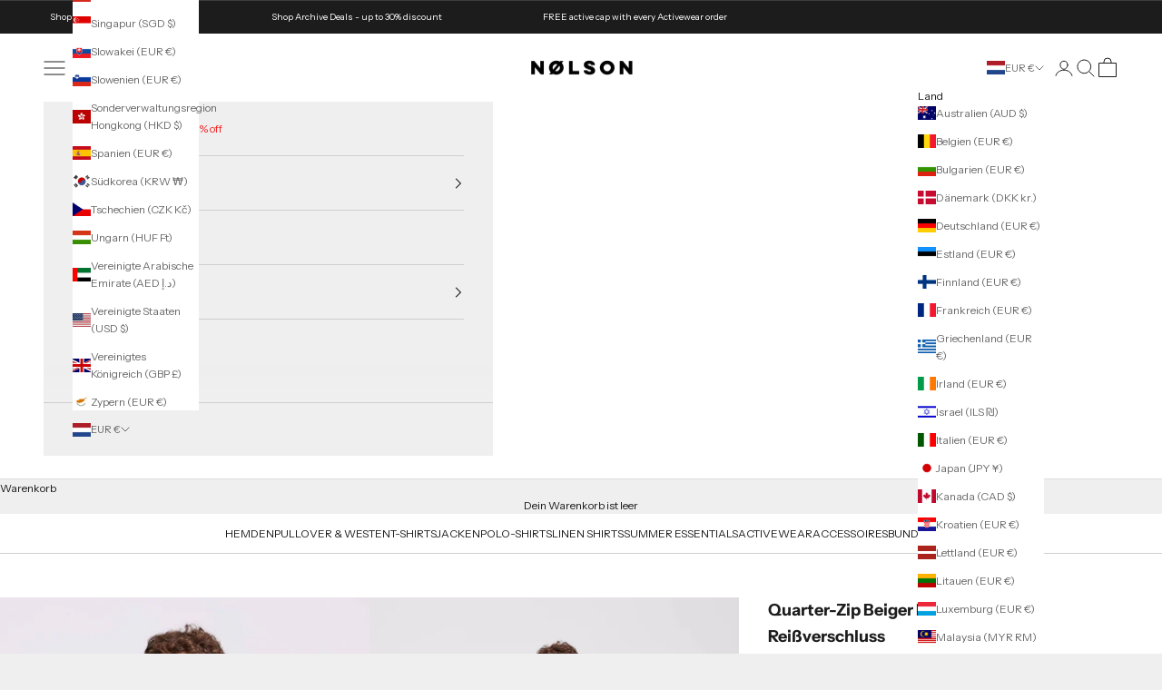

--- FILE ---
content_type: text/html; charset=utf-8
request_url: https://nolson.nl/de/collections/new/products/beiger-pullover-mit-reissverschluss
body_size: 52832
content:
<!doctype html>

<html lang="de" dir="ltr">
  <head>
    <meta charset="utf-8">
    <meta name="viewport" content="width=device-width, initial-scale=1.0, height=device-height, minimum-scale=1.0, maximum-scale=5.0">

    <title>Beiger Pullover mit Reißverschluss für Herren | NØLSON</title><meta name="description" content="Entdecken Sie den perfekten beigen Pullover von Nølson. Hergestellt aus den besten Stoffen. ✓ Spezialist für Herrenmode ✓ schnelle Lieferung ✓ 4,9⭐"><link rel="canonical" href="https://nolson.nl/de/products/beiger-pullover-mit-reissverschluss"><link rel="shortcut icon" href="//nolson.nl/cdn/shop/files/favicon_nolson_groot.png?v=1743690430&width=96">
      <link rel="apple-touch-icon" href="//nolson.nl/cdn/shop/files/favicon_nolson_groot.png?v=1743690430&width=180"><link rel="preconnect" href="https://fonts.shopifycdn.com" crossorigin><link rel="preload" href="//nolson.nl/cdn/fonts/montserrat/montserrat_n4.81949fa0ac9fd2021e16436151e8eaa539321637.woff2" as="font" type="font/woff2" crossorigin><link rel="preload" href="//nolson.nl/cdn/fonts/instrument_sans/instrumentsans_n4.db86542ae5e1596dbdb28c279ae6c2086c4c5bfa.woff2" as="font" type="font/woff2" crossorigin><meta property="og:type" content="product">
  <meta property="og:title" content="Quarter-Zip Beiger Pullover Mit Reißverschluss">
  <meta property="product:price:amount" content="89,95">
  <meta property="product:price:currency" content="EUR">
  <meta property="product:availability" content="in stock"><meta property="og:image" content="http://nolson.nl/cdn/shop/files/NOLSON28-7-2519597.jpg?v=1753966655&width=2048">
  <meta property="og:image:secure_url" content="https://nolson.nl/cdn/shop/files/NOLSON28-7-2519597.jpg?v=1753966655&width=2048">
  <meta property="og:image:width" content="3652">
  <meta property="og:image:height" content="5476"><meta property="og:description" content="Entdecken Sie den perfekten beigen Pullover von Nølson. Hergestellt aus den besten Stoffen. ✓ Spezialist für Herrenmode ✓ schnelle Lieferung ✓ 4,9⭐"><meta property="og:url" content="https://nolson.nl/de/products/beiger-pullover-mit-reissverschluss">
<meta property="og:site_name" content="NØLSON"><meta name="twitter:card" content="summary"><meta name="twitter:title" content="Quarter-Zip Beiger Pullover Mit Reißverschluss">
  <meta name="twitter:description" content="Beige Pullover für Herren Werten Sie Ihre Freizeitkleidung mühelos auf und verfeinern Sie sie mit unserem exquisiten beigen Pullover, der die Garderobe des modernen Mannes aufwerten soll. Der dezente Beigeton verkörpert dezente Eleganz und bietet eine vielseitige und raffinierte Wahl, die sich an eine Reihe von Anlässen anpassen lässt, egal ob es sich um ein entspanntes Treffen oder eine elegantere Angelegenheit handelt. Mit seiner überlegenen Handwerkskunst und seinem zeitlosen Charme wird dieser Pullover zu einem unverzichtbaren Kleidungsstück, das sowohl Stil als auch Komfort bietet. Passform und Materialien Passform – Slim-Fit: Erstens ist unser beigefarbener Pullover schmal geschnitten und zielt darauf ab, einen stromlinienförmigen und modernen Look zu liefern. Die schmale Passform schmiegt sich an den richtigen Stellen an den Körper und sorgt für ausreichend Bewegungsfreiheit. Diese Passform kombiniert mühelos Komfort mit einem eleganten Erscheinungsbild. Material – Premium-Wollmischung: Zweitens besteht unser"><meta name="twitter:image" content="https://nolson.nl/cdn/shop/files/NOLSON28-7-2519597.jpg?crop=center&height=1200&v=1753966655&width=1200">
  <meta name="twitter:image:alt" content=""><script async crossorigin fetchpriority="high" src="/cdn/shopifycloud/importmap-polyfill/es-modules-shim.2.4.0.js"></script>
<script type="application/ld+json">{"@context":"http:\/\/schema.org\/","@id":"\/de\/products\/beiger-pullover-mit-reissverschluss#product","@type":"ProductGroup","brand":{"@type":"Brand","name":"NØLSON"},"category":"Pullover","description":"Beige Pullover für Herren\nWerten Sie Ihre Freizeitkleidung mühelos auf und verfeinern Sie sie mit unserem exquisiten beigen Pullover, der die Garderobe des modernen Mannes aufwerten soll. Der dezente Beigeton verkörpert dezente Eleganz und bietet eine vielseitige und raffinierte Wahl, die sich an eine Reihe von Anlässen anpassen lässt, egal ob es sich um ein entspanntes Treffen oder eine elegantere Angelegenheit handelt. Mit seiner überlegenen Handwerkskunst und seinem zeitlosen Charme wird dieser Pullover zu einem unverzichtbaren Kleidungsstück, das sowohl Stil als auch Komfort bietet.\nPassform und Materialien\nPassform – Slim-Fit:\nErstens ist unser beigefarbener Pullover schmal geschnitten und zielt darauf ab, einen stromlinienförmigen und modernen Look zu liefern. Die schmale Passform schmiegt sich an den richtigen Stellen an den Körper und sorgt für ausreichend Bewegungsfreiheit. Diese Passform kombiniert mühelos Komfort mit einem eleganten Erscheinungsbild.\nMaterial – Premium-Wollmischung:\nZweitens besteht unser Pullover aus einer raffinierten Materialmischung und besteht aus 32 % Wolle, 43 % Acryl und 25 % Nylon. Diese sorgfältige Kombination sorgt für ein luxuriöses Gefühl auf der Haut und bietet gleichzeitig Haltbarkeit und Flexibilität. Die Wolle sorgt für Wärme und Atmungsaktivität, ergänzt durch die Strapazierfähigkeit von Acryl und die Widerstandsfähigkeit von Nylon. Erleben Sie Komfort und Stil, die in dieser exquisiten Stoffmischung nahtlos miteinander verwoben sind.\nAndere (Spezifikation) unseres beigen Pullovers\nYKK-Reißverschluss:\nErstens ist unser beigefarbener Pullover auf Langlebigkeit und Funktionalität ausgelegt und verfügt über einen YKK-Reißverschluss. Der für seine Qualität und Zuverlässigkeit bekannte YKK-Reißverschluss gewährleistet eine reibungslose und mühelose Funktionalität und verspricht eine langfristige Nutzung ohne Kompromisse bei Stil oder Tragekomfort. Genießen Sie also den Komfort und die Sicherheit einer vertrauenswürdigen Reißverschlussmarke in jedem Detail dieses fein gearbeiteten Kleidungsstücks.\nMinimaler Schrumpf:\nZweitens ist dieser Pullover mit einer minimalen Schrumpffunktion ausgestattet, die dafür sorgt, dass er auch nach dem Waschen seine Form und Größe behält. Mit viel Liebe zum Detail bei der Konstruktion behält dieses Kleidungsstück seine ursprüngliche Passform und Form und bietet Ihnen die Gewissheit, dass es nach jedem Waschen gleichmäßig getragen und langlebig ist. Genießen Sie also die Gewissheit, dass er nur minimal einläuft, sodass Sie diesen beigen Pullover lange Freude haben werden.\nVorteile unseres beigen Pullovers\nDas Tragen dieses beigen Pullovers bringt für Männer viele Vorteile mit sich.\n\nVielseitige Eleganz: Mit dem anpassungsfähigen Stil dieses Pullovers können Sie mühelos von lässigen zu elegant-lässigen Anlässen wechseln.\nTemperaturregulierung: Genießen Sie Komfort bei wechselnden Bedingungen dank des Viertelreißverschluss-Designs, das eine einfache Anpassung ermöglicht.\nLuxuriöser Komfort: Erleben Sie die Weichheit und Wärme der Wollmischung auf Ihrer Haut und sorgen Sie für ganztägigen Komfort.\nLanglebige Konstruktion: Dieser Pullover besteht aus einer Mischung aus Wolle, Acryl und Nylon und verspricht Widerstandsfähigkeit und langanhaltenden Tragekomfort.\nStilvolle Details: Mit einem YKK-Reißverschluss kombiniert dieses Kleidungsstück Funktionalität mit einem Hauch von raffiniertem Design.\nGleichbleibende Passform: Die minimale Schrumpffunktion behält die Form und Größe des Pullovers nach dem Waschen bei und sorgt so für eine gleichmäßige, zuverlässige Passform.\n\nWie trägt man diesen beigen Pullover?\nDieser beige Pullover kann je nach Anlass auf unterschiedliche Weise getragen werden:\nFormell:\nFür einen raffinierten Look tragen Sie diesen Pullover zunächst über einem Hemd mit Kragen, vorzugsweise in einem neutralen Farbton. Kombinieren Sie es mit maßgeschneiderten Hosen oder dunklen Anzughosen. Vervollständigen Sie das Ensemble mit klassischen Lederschuhen. Der Beigeton des Pullovers verleiht ihm einen Hauch von Raffinesse und eignet sich perfekt für Business-Casual- oder elegante Anlässe.\nLässig:\nZweitens schaffen Sie eine entspannte Atmosphäre, indem Sie diesen Pullover mit dunklen Jeans oder Chinos kombinieren. Ergänzen Sie den Look mit Sneakers oder Freizeitschuhen für ein entspanntes Gefühl. Das leichte Hochkrempeln der Ärmel verstärkt den lässigen Look. Somit bietet dieser vielseitige beige Pullover eine bequeme und dennoch stilvolle Option für ungezwungene Ausflüge oder gemütliche Zusammenkünfte.\nKombinieren Sie diesen beigen Pullover mit:\nDarüber hinaus lässt sich dieser beige Pullover perfekt mit einem unserer Cutaway-Hemden , Leinenhemden oder Poloshirts kombinieren. Entdecken Sie sie, um Ihr perfektes Outfit zu kreieren.\nNachhaltig\nSchließlich spiegelt sich unser Engagement für Nachhaltigkeit in jedem Stich dieses Produkts wider. Die Herstellung aus hochwertigen Materialien gewährleistet Langlebigkeit und ist ein Zeichen für unser Engagement, langlebige Stücke zu schaffen, die dem Test der Zeit standhalten. Unser Fokus auf effiziente Produktion und verantwortungsvolle Beschaffung garantiert ein Qualitätsprodukt und zeigt, dass wir uns sowohl um unsere Mitarbeiter als auch um die Umwelt kümmern.","hasVariant":[{"@id":"\/de\/products\/beiger-pullover-mit-reissverschluss?variant=47008603767058#variant","@type":"Product","gtin":"8720938533006","image":"https:\/\/nolson.nl\/cdn\/shop\/files\/NOLSON28-7-2519597.jpg?v=1753966655\u0026width=1920","name":"Quarter-Zip Beiger Pullover Mit Reißverschluss - Beige \/ XS","offers":{"@id":"\/de\/products\/beiger-pullover-mit-reissverschluss?variant=47008603767058#offer","@type":"Offer","availability":"http:\/\/schema.org\/InStock","price":"89.95","priceCurrency":"EUR","url":"https:\/\/nolson.nl\/de\/products\/beiger-pullover-mit-reissverschluss?variant=47008603767058"},"sku":"QZ-BE-XS"},{"@id":"\/de\/products\/beiger-pullover-mit-reissverschluss?variant=47008603799826#variant","@type":"Product","gtin":"8720938533013","image":"https:\/\/nolson.nl\/cdn\/shop\/files\/NOLSON28-7-2519597.jpg?v=1753966655\u0026width=1920","name":"Quarter-Zip Beiger Pullover Mit Reißverschluss - Beige \/ S","offers":{"@id":"\/de\/products\/beiger-pullover-mit-reissverschluss?variant=47008603799826#offer","@type":"Offer","availability":"http:\/\/schema.org\/InStock","price":"89.95","priceCurrency":"EUR","url":"https:\/\/nolson.nl\/de\/products\/beiger-pullover-mit-reissverschluss?variant=47008603799826"},"sku":"QZ-BE-S"},{"@id":"\/de\/products\/beiger-pullover-mit-reissverschluss?variant=47008603832594#variant","@type":"Product","gtin":"8720938533020","image":"https:\/\/nolson.nl\/cdn\/shop\/files\/NOLSON28-7-2519597.jpg?v=1753966655\u0026width=1920","name":"Quarter-Zip Beiger Pullover Mit Reißverschluss - Beige \/ M","offers":{"@id":"\/de\/products\/beiger-pullover-mit-reissverschluss?variant=47008603832594#offer","@type":"Offer","availability":"http:\/\/schema.org\/InStock","price":"89.95","priceCurrency":"EUR","url":"https:\/\/nolson.nl\/de\/products\/beiger-pullover-mit-reissverschluss?variant=47008603832594"},"sku":"QZ-BE-M"},{"@id":"\/de\/products\/beiger-pullover-mit-reissverschluss?variant=47008603865362#variant","@type":"Product","gtin":"8720938533037","image":"https:\/\/nolson.nl\/cdn\/shop\/files\/NOLSON28-7-2519597.jpg?v=1753966655\u0026width=1920","name":"Quarter-Zip Beiger Pullover Mit Reißverschluss - Beige \/ L","offers":{"@id":"\/de\/products\/beiger-pullover-mit-reissverschluss?variant=47008603865362#offer","@type":"Offer","availability":"http:\/\/schema.org\/InStock","price":"89.95","priceCurrency":"EUR","url":"https:\/\/nolson.nl\/de\/products\/beiger-pullover-mit-reissverschluss?variant=47008603865362"},"sku":"QZ-BE-L"},{"@id":"\/de\/products\/beiger-pullover-mit-reissverschluss?variant=47008603898130#variant","@type":"Product","gtin":"8720938533044","image":"https:\/\/nolson.nl\/cdn\/shop\/files\/NOLSON28-7-2519597.jpg?v=1753966655\u0026width=1920","name":"Quarter-Zip Beiger Pullover Mit Reißverschluss - Beige \/ XL","offers":{"@id":"\/de\/products\/beiger-pullover-mit-reissverschluss?variant=47008603898130#offer","@type":"Offer","availability":"http:\/\/schema.org\/InStock","price":"89.95","priceCurrency":"EUR","url":"https:\/\/nolson.nl\/de\/products\/beiger-pullover-mit-reissverschluss?variant=47008603898130"},"sku":"QZ-BE-XL"}],"name":"Quarter-Zip Beiger Pullover Mit Reißverschluss","productGroupID":"8747385553170","url":"https:\/\/nolson.nl\/de\/products\/beiger-pullover-mit-reissverschluss"}</script><script type="application/ld+json">
  {
    "@context": "https://schema.org",
    "@type": "BreadcrumbList",
    "itemListElement": [{
        "@type": "ListItem",
        "position": 1,
        "name": "Home",
        "item": "https://nolson.nl"
      },{
            "@type": "ListItem",
            "position": 2,
            "name": "Neu eingetroffen",
            "item": "https://nolson.nl/de/collections/new"
          }, {
            "@type": "ListItem",
            "position": 3,
            "name": "Quarter-Zip Beiger Pullover Mit Reißverschluss",
            "item": "https://nolson.nl/de/products/beiger-pullover-mit-reissverschluss"
          }]
  }
</script><style>/* Typography (heading) */
  @font-face {
  font-family: Montserrat;
  font-weight: 400;
  font-style: normal;
  font-display: fallback;
  src: url("//nolson.nl/cdn/fonts/montserrat/montserrat_n4.81949fa0ac9fd2021e16436151e8eaa539321637.woff2") format("woff2"),
       url("//nolson.nl/cdn/fonts/montserrat/montserrat_n4.a6c632ca7b62da89c3594789ba828388aac693fe.woff") format("woff");
}

@font-face {
  font-family: Montserrat;
  font-weight: 400;
  font-style: italic;
  font-display: fallback;
  src: url("//nolson.nl/cdn/fonts/montserrat/montserrat_i4.5a4ea298b4789e064f62a29aafc18d41f09ae59b.woff2") format("woff2"),
       url("//nolson.nl/cdn/fonts/montserrat/montserrat_i4.072b5869c5e0ed5b9d2021e4c2af132e16681ad2.woff") format("woff");
}

/* Typography (body) */
  @font-face {
  font-family: "Instrument Sans";
  font-weight: 400;
  font-style: normal;
  font-display: fallback;
  src: url("//nolson.nl/cdn/fonts/instrument_sans/instrumentsans_n4.db86542ae5e1596dbdb28c279ae6c2086c4c5bfa.woff2") format("woff2"),
       url("//nolson.nl/cdn/fonts/instrument_sans/instrumentsans_n4.510f1b081e58d08c30978f465518799851ef6d8b.woff") format("woff");
}

@font-face {
  font-family: "Instrument Sans";
  font-weight: 400;
  font-style: italic;
  font-display: fallback;
  src: url("//nolson.nl/cdn/fonts/instrument_sans/instrumentsans_i4.028d3c3cd8d085648c808ceb20cd2fd1eb3560e5.woff2") format("woff2"),
       url("//nolson.nl/cdn/fonts/instrument_sans/instrumentsans_i4.7e90d82df8dee29a99237cd19cc529d2206706a2.woff") format("woff");
}

@font-face {
  font-family: "Instrument Sans";
  font-weight: 700;
  font-style: normal;
  font-display: fallback;
  src: url("//nolson.nl/cdn/fonts/instrument_sans/instrumentsans_n7.e4ad9032e203f9a0977786c356573ced65a7419a.woff2") format("woff2"),
       url("//nolson.nl/cdn/fonts/instrument_sans/instrumentsans_n7.b9e40f166fb7639074ba34738101a9d2990bb41a.woff") format("woff");
}

@font-face {
  font-family: "Instrument Sans";
  font-weight: 700;
  font-style: italic;
  font-display: fallback;
  src: url("//nolson.nl/cdn/fonts/instrument_sans/instrumentsans_i7.d6063bb5d8f9cbf96eace9e8801697c54f363c6a.woff2") format("woff2"),
       url("//nolson.nl/cdn/fonts/instrument_sans/instrumentsans_i7.ce33afe63f8198a3ac4261b826b560103542cd36.woff") format("woff");
}

:root {
    /* Container */
    --container-max-width: 100%;
    --container-xxs-max-width: 27.5rem; /* 440px */
    --container-xs-max-width: 42.5rem; /* 680px */
    --container-sm-max-width: 61.25rem; /* 980px */
    --container-md-max-width: 71.875rem; /* 1150px */
    --container-lg-max-width: 78.75rem; /* 1260px */
    --container-xl-max-width: 85rem; /* 1360px */
    --container-gutter: 1.25rem;

    --section-vertical-spacing: 2.25rem;
    --section-vertical-spacing-tight:2.5rem;

    --section-stack-gap:1.75rem;
    --section-stack-gap-tight:1.75rem;

    /* Form settings */
    --form-gap: 1.25rem; /* Gap between fieldset and submit button */
    --fieldset-gap: 1rem; /* Gap between each form input within a fieldset */
    --form-control-gap: 0.625rem; /* Gap between input and label (ignored for floating label) */
    --checkbox-control-gap: 0.75rem; /* Horizontal gap between checkbox and its associated label */
    --input-padding-block: 0.65rem; /* Vertical padding for input, textarea and native select */
    --input-padding-inline: 0.8rem; /* Horizontal padding for input, textarea and native select */
    --checkbox-size: 0.875rem; /* Size (width and height) for checkbox */

    /* Other sizes */
    --sticky-area-height: calc(var(--announcement-bar-is-sticky, 0) * var(--announcement-bar-height, 0px) + var(--header-is-sticky, 0) * var(--header-is-visible, 1) * var(--header-height, 0px));

    /* RTL support */
    --transform-logical-flip: 1;
    --transform-origin-start: left;
    --transform-origin-end: right;

    /**
     * ---------------------------------------------------------------------
     * TYPOGRAPHY
     * ---------------------------------------------------------------------
     */

    /* Font properties */
    --heading-font-family: Montserrat, sans-serif;
    --heading-font-weight: 400;
    --heading-font-style: normal;
    --heading-text-transform: uppercase;
    --heading-letter-spacing: 0.18em;
    --text-font-family: "Instrument Sans", sans-serif;
    --text-font-weight: 400;
    --text-font-style: normal;
    --text-letter-spacing: 0.0em;
    --button-font: var(--text-font-style) var(--text-font-weight) var(--text-sm) / 1.65 var(--text-font-family);
    --button-text-transform: uppercase;
    --button-letter-spacing: 0.18em;

    /* Font sizes */--text-heading-size-factor: 0.9;
    --text-h1: max(0.6875rem, clamp(1.375rem, 1.146341463414634rem + 0.975609756097561vw, 2rem) * var(--text-heading-size-factor));
    --text-h2: max(0.6875rem, clamp(1.25rem, 1.0670731707317074rem + 0.7804878048780488vw, 1.75rem) * var(--text-heading-size-factor));
    --text-h3: max(0.6875rem, clamp(1.125rem, 1.0335365853658536rem + 0.3902439024390244vw, 1.375rem) * var(--text-heading-size-factor));
    --text-h4: max(0.6875rem, clamp(1rem, 0.9542682926829268rem + 0.1951219512195122vw, 1.125rem) * var(--text-heading-size-factor));
    --text-h5: calc(0.875rem * var(--text-heading-size-factor));
    --text-h6: calc(0.75rem * var(--text-heading-size-factor));

    --text-xs: 0.6875rem;
    --text-sm: 0.75rem;
    --text-base: 0.75rem;
    --text-lg: 0.875rem;
    --text-xl: 1.0rem;

    /* Rounded variables (used for border radius) */
    --rounded-full: 9999px;
    --button-border-radius: 0.125rem;
    --input-border-radius: 0.0rem;

    /* Box shadow */
    --shadow-sm: 0 2px 8px rgb(0 0 0 / 0.05);
    --shadow: 0 5px 15px rgb(0 0 0 / 0.05);
    --shadow-md: 0 5px 30px rgb(0 0 0 / 0.05);
    --shadow-block: px px px rgb(var(--text-primary) / 0.0);

    /**
     * ---------------------------------------------------------------------
     * OTHER
     * ---------------------------------------------------------------------
     */

    --checkmark-svg-url: url(//nolson.nl/cdn/shop/t/73/assets/checkmark.svg?v=77552481021870063511768553088);
    --cursor-zoom-in-svg-url: url(//nolson.nl/cdn/shop/t/73/assets/cursor-zoom-in.svg?v=53880737899771658811768553087);
  }

  [dir="rtl"]:root {
    /* RTL support */
    --transform-logical-flip: -1;
    --transform-origin-start: right;
    --transform-origin-end: left;
  }

  @media screen and (min-width: 700px) {
    :root {
      /* Typography (font size) */
      --text-xs: 0.6875rem;
      --text-sm: 0.75rem;
      --text-base: 0.75rem;
      --text-lg: 0.875rem;
      --text-xl: 1.125rem;

      /* Spacing settings */
      --container-gutter: 2rem;
    }
  }

  @media screen and (min-width: 1000px) {
    :root {
      /* Spacing settings */
      --container-gutter: 3rem;

      --section-vertical-spacing: 3.5rem;
      --section-vertical-spacing-tight: 3.5rem;

      --section-stack-gap:2.5rem;
      --section-stack-gap-tight:2.5rem;
    }
  }:root {/* Overlay used for modal */
    --page-overlay: 0 0 0 / 0.4;

    /* We use the first scheme background as default */
    --page-background: ;

    /* Product colors */
    --on-sale-text: 243 37 37;
    --on-sale-badge-background: 243 37 37;
    --on-sale-badge-text: 255 255 255;
    --sold-out-badge-background: 239 239 239;
    --sold-out-badge-text: 0 0 0 / 0.65;
    --custom-badge-background: 235 233 231;
    --custom-badge-text: 0 0 0 / 0.65;
    --star-color: 241 190 66;

    /* Status colors */
    --success-background: 212 227 203;
    --success-text: 48 122 7;
    --warning-background: 253 241 224;
    --warning-text: 237 138 0;
    --error-background: 243 204 204;
    --error-text: 203 43 43;
  }.color-scheme--scheme-1 {
      /* Color settings */--accent: 28 28 28;
      --text-color: 28 28 28;
      --background: 239 239 239 / 1.0;
      --background-without-opacity: 239 239 239;
      --background-gradient: ;--border-color: 207 207 207;/* Button colors */
      --button-background: 28 28 28;
      --button-text-color: 255 255 255;

      /* Circled buttons */
      --circle-button-background: 255 255 255;
      --circle-button-text-color: 28 28 28;
    }.shopify-section:has(.section-spacing.color-scheme--bg-609ecfcfee2f667ac6c12366fc6ece56) + .shopify-section:has(.section-spacing.color-scheme--bg-609ecfcfee2f667ac6c12366fc6ece56:not(.bordered-section)) .section-spacing {
      padding-block-start: 0;
    }.color-scheme--scheme-2 {
      /* Color settings */--accent: 28 28 28;
      --text-color: 28 28 28;
      --background: 255 255 255 / 1.0;
      --background-without-opacity: 255 255 255;
      --background-gradient: ;--border-color: 221 221 221;/* Button colors */
      --button-background: 28 28 28;
      --button-text-color: 255 255 255;

      /* Circled buttons */
      --circle-button-background: 255 255 255;
      --circle-button-text-color: 28 28 28;
    }.shopify-section:has(.section-spacing.color-scheme--bg-54922f2e920ba8346f6dc0fba343d673) + .shopify-section:has(.section-spacing.color-scheme--bg-54922f2e920ba8346f6dc0fba343d673:not(.bordered-section)) .section-spacing {
      padding-block-start: 0;
    }.color-scheme--scheme-3 {
      /* Color settings */--accent: 255 255 255;
      --text-color: 255 255 255;
      --background: 28 28 28 / 1.0;
      --background-without-opacity: 28 28 28;
      --background-gradient: ;--border-color: 62 62 62;/* Button colors */
      --button-background: 255 255 255;
      --button-text-color: 28 28 28;

      /* Circled buttons */
      --circle-button-background: 255 255 255;
      --circle-button-text-color: 28 28 28;
    }.shopify-section:has(.section-spacing.color-scheme--bg-c1f8cb21047e4797e94d0969dc5d1e44) + .shopify-section:has(.section-spacing.color-scheme--bg-c1f8cb21047e4797e94d0969dc5d1e44:not(.bordered-section)) .section-spacing {
      padding-block-start: 0;
    }.color-scheme--scheme-4 {
      /* Color settings */--accent: 255 255 255;
      --text-color: 255 255 255;
      --background: 0 0 0 / 0.0;
      --background-without-opacity: 0 0 0;
      --background-gradient: ;--border-color: 255 255 255;/* Button colors */
      --button-background: 255 255 255;
      --button-text-color: 28 28 28;

      /* Circled buttons */
      --circle-button-background: 255 255 255;
      --circle-button-text-color: 28 28 28;
    }.shopify-section:has(.section-spacing.color-scheme--bg-3671eee015764974ee0aef1536023e0f) + .shopify-section:has(.section-spacing.color-scheme--bg-3671eee015764974ee0aef1536023e0f:not(.bordered-section)) .section-spacing {
      padding-block-start: 0;
    }.color-scheme--scheme-ab8b2e47-9aa9-4c3e-a221-0f04f85f38b5 {
      /* Color settings */--accent: 28 28 28;
      --text-color: 28 28 28;
      --background: 239 239 239 / 1.0;
      --background-without-opacity: 239 239 239;
      --background-gradient: ;--border-color: 207 207 207;/* Button colors */
      --button-background: 28 28 28;
      --button-text-color: 255 255 255;

      /* Circled buttons */
      --circle-button-background: 255 255 255;
      --circle-button-text-color: 28 28 28;
    }.shopify-section:has(.section-spacing.color-scheme--bg-609ecfcfee2f667ac6c12366fc6ece56) + .shopify-section:has(.section-spacing.color-scheme--bg-609ecfcfee2f667ac6c12366fc6ece56:not(.bordered-section)) .section-spacing {
      padding-block-start: 0;
    }.color-scheme--scheme-c81bdcc9-bcd6-4bf4-8410-014857f81e9a {
      /* Color settings */--accent: 28 28 28;
      --text-color: 28 28 28;
      --background: 239 239 239 / 1.0;
      --background-without-opacity: 239 239 239;
      --background-gradient: ;--border-color: 207 207 207;/* Button colors */
      --button-background: 28 28 28;
      --button-text-color: 255 255 255;

      /* Circled buttons */
      --circle-button-background: 255 255 255;
      --circle-button-text-color: 28 28 28;
    }.shopify-section:has(.section-spacing.color-scheme--bg-609ecfcfee2f667ac6c12366fc6ece56) + .shopify-section:has(.section-spacing.color-scheme--bg-609ecfcfee2f667ac6c12366fc6ece56:not(.bordered-section)) .section-spacing {
      padding-block-start: 0;
    }.color-scheme--scheme-3e8675c9-164d-4f73-94f8-55baf40c0212 {
      /* Color settings */--accent: 28 28 28;
      --text-color: 255 255 255;
      --background: 243 37 37 / 1.0;
      --background-without-opacity: 243 37 37;
      --background-gradient: ;--border-color: 245 70 70;/* Button colors */
      --button-background: 28 28 28;
      --button-text-color: 255 255 255;

      /* Circled buttons */
      --circle-button-background: 255 255 255;
      --circle-button-text-color: 28 28 28;
    }.shopify-section:has(.section-spacing.color-scheme--bg-cdd800b99c1982b7a85b3cb2a121b7ab) + .shopify-section:has(.section-spacing.color-scheme--bg-cdd800b99c1982b7a85b3cb2a121b7ab:not(.bordered-section)) .section-spacing {
      padding-block-start: 0;
    }.color-scheme--dialog {
      /* Color settings */--accent: 28 28 28;
      --text-color: 28 28 28;
      --background: 255 255 255 / 1.0;
      --background-without-opacity: 255 255 255;
      --background-gradient: ;--border-color: 221 221 221;/* Button colors */
      --button-background: 28 28 28;
      --button-text-color: 255 255 255;

      /* Circled buttons */
      --circle-button-background: 255 255 255;
      --circle-button-text-color: 28 28 28;
    }
</style><script>
  // This allows to expose several variables to the global scope, to be used in scripts
  window.themeVariables = {
    settings: {
      showPageTransition: null,
      pageType: "product",
      moneyFormat: "€{{amount_with_comma_separator}}",
      moneyWithCurrencyFormat: "€{{amount_with_comma_separator}} EUR",
      currencyCodeEnabled: false,
      cartType: "drawer",
      staggerMenuApparition: true
    },

    strings: {
      addedToCart: "Zum Warenkorb hinzugefügt!",
      closeGallery: "Galerie schließen",
      zoomGallery: "Bild vergrößern",
      errorGallery: "Bild kann nicht geladen werden",
      shippingEstimatorNoResults: "Tut uns leid, aber wir verschicken leider nicht an deine Adresse.",
      shippingEstimatorOneResult: "Für deine Adresse gibt es einen Versandtarif:",
      shippingEstimatorMultipleResults: "Für deine Adresse gibt es mehrere Versandtarife:",
      shippingEstimatorError: "Beim Berechnen der Versandkosten ist ein Fehler aufgetreten:",
      next: "Vor",
      previous: "Zurück"
    },

    mediaQueries: {
      'sm': 'screen and (min-width: 700px)',
      'md': 'screen and (min-width: 1000px)',
      'lg': 'screen and (min-width: 1150px)',
      'xl': 'screen and (min-width: 1400px)',
      '2xl': 'screen and (min-width: 1600px)',
      'sm-max': 'screen and (max-width: 699px)',
      'md-max': 'screen and (max-width: 999px)',
      'lg-max': 'screen and (max-width: 1149px)',
      'xl-max': 'screen and (max-width: 1399px)',
      '2xl-max': 'screen and (max-width: 1599px)',
      'motion-safe': '(prefers-reduced-motion: no-preference)',
      'motion-reduce': '(prefers-reduced-motion: reduce)',
      'supports-hover': 'screen and (pointer: fine)',
      'supports-touch': 'screen and (hover: none)'
    }
  };</script><script>
      if (!(HTMLScriptElement.supports && HTMLScriptElement.supports('importmap'))) {
        const importMapPolyfill = document.createElement('script');
        importMapPolyfill.async = true;
        importMapPolyfill.src = "//nolson.nl/cdn/shop/t/73/assets/es-module-shims.min.js?v=9022521411189138301768553053";

        document.head.appendChild(importMapPolyfill);
      }
    </script>

    <script type="importmap">{
        "imports": {
          "vendor": "//nolson.nl/cdn/shop/t/73/assets/vendor.min.js?v=73920464701090095311768553060",
          "theme": "//nolson.nl/cdn/shop/t/73/assets/theme.js?v=74833268136824559931768553058",
          "photoswipe": "//nolson.nl/cdn/shop/t/73/assets/photoswipe.min.js?v=180595656722195290791768553054"
        }
      }
    </script>

    <script type="module" src="//nolson.nl/cdn/shop/t/73/assets/vendor.min.js?v=73920464701090095311768553060"></script>
    <script type="module" src="//nolson.nl/cdn/shop/t/73/assets/theme.js?v=74833268136824559931768553058"></script>

    <script>window.performance && window.performance.mark && window.performance.mark('shopify.content_for_header.start');</script><meta name="facebook-domain-verification" content="dzoyphso72yxjjyhexrnde2nv8y1tp">
<meta name="google-site-verification" content="RNBqbB3IAS9d3VNYAfas-wgHNDAEhycsd62oQxUQAng">
<meta id="shopify-digital-wallet" name="shopify-digital-wallet" content="/80524050706/digital_wallets/dialog">
<meta name="shopify-checkout-api-token" content="9fcfb8c2da516100150c63744cf0a984">
<meta id="in-context-paypal-metadata" data-shop-id="80524050706" data-venmo-supported="false" data-environment="production" data-locale="de_DE" data-paypal-v4="true" data-currency="EUR">
<link rel="alternate" hreflang="x-default" href="https://nolson.nl/products/the-quarter-zip-beige">
<link rel="alternate" hreflang="en" href="https://nolson.nl/products/the-quarter-zip-beige">
<link rel="alternate" hreflang="nl" href="https://nolson.nl/nl/products/beige-trui-met-rits">
<link rel="alternate" hreflang="de" href="https://nolson.nl/de/products/beiger-pullover-mit-reissverschluss">
<link rel="alternate" type="application/json+oembed" href="https://nolson.nl/de/products/beiger-pullover-mit-reissverschluss.oembed">
<script async="async" src="/checkouts/internal/preloads.js?locale=de-NL"></script>
<link rel="preconnect" href="https://shop.app" crossorigin="anonymous">
<script async="async" src="https://shop.app/checkouts/internal/preloads.js?locale=de-NL&shop_id=80524050706" crossorigin="anonymous"></script>
<script id="apple-pay-shop-capabilities" type="application/json">{"shopId":80524050706,"countryCode":"NL","currencyCode":"EUR","merchantCapabilities":["supports3DS"],"merchantId":"gid:\/\/shopify\/Shop\/80524050706","merchantName":"NØLSON","requiredBillingContactFields":["postalAddress","email","phone"],"requiredShippingContactFields":["postalAddress","email","phone"],"shippingType":"shipping","supportedNetworks":["visa","maestro","masterCard","amex"],"total":{"type":"pending","label":"NØLSON","amount":"1.00"},"shopifyPaymentsEnabled":true,"supportsSubscriptions":true}</script>
<script id="shopify-features" type="application/json">{"accessToken":"9fcfb8c2da516100150c63744cf0a984","betas":["rich-media-storefront-analytics"],"domain":"nolson.nl","predictiveSearch":true,"shopId":80524050706,"locale":"de"}</script>
<script>var Shopify = Shopify || {};
Shopify.shop = "nolson-store.myshopify.com";
Shopify.locale = "de";
Shopify.currency = {"active":"EUR","rate":"1.0"};
Shopify.country = "NL";
Shopify.theme = {"name":"Nølson 2.0.08 - Collection page changes","id":191199347075,"schema_name":"Prestige","schema_version":"10.5.1","theme_store_id":855,"role":"main"};
Shopify.theme.handle = "null";
Shopify.theme.style = {"id":null,"handle":null};
Shopify.cdnHost = "nolson.nl/cdn";
Shopify.routes = Shopify.routes || {};
Shopify.routes.root = "/de/";</script>
<script type="module">!function(o){(o.Shopify=o.Shopify||{}).modules=!0}(window);</script>
<script>!function(o){function n(){var o=[];function n(){o.push(Array.prototype.slice.apply(arguments))}return n.q=o,n}var t=o.Shopify=o.Shopify||{};t.loadFeatures=n(),t.autoloadFeatures=n()}(window);</script>
<script>
  window.ShopifyPay = window.ShopifyPay || {};
  window.ShopifyPay.apiHost = "shop.app\/pay";
  window.ShopifyPay.redirectState = null;
</script>
<script id="shop-js-analytics" type="application/json">{"pageType":"product"}</script>
<script defer="defer" async type="module" src="//nolson.nl/cdn/shopifycloud/shop-js/modules/v2/client.init-shop-cart-sync_BH0MO3MH.de.esm.js"></script>
<script defer="defer" async type="module" src="//nolson.nl/cdn/shopifycloud/shop-js/modules/v2/chunk.common_BErAfWaM.esm.js"></script>
<script defer="defer" async type="module" src="//nolson.nl/cdn/shopifycloud/shop-js/modules/v2/chunk.modal_DqzNaksh.esm.js"></script>
<script type="module">
  await import("//nolson.nl/cdn/shopifycloud/shop-js/modules/v2/client.init-shop-cart-sync_BH0MO3MH.de.esm.js");
await import("//nolson.nl/cdn/shopifycloud/shop-js/modules/v2/chunk.common_BErAfWaM.esm.js");
await import("//nolson.nl/cdn/shopifycloud/shop-js/modules/v2/chunk.modal_DqzNaksh.esm.js");

  window.Shopify.SignInWithShop?.initShopCartSync?.({"fedCMEnabled":true,"windoidEnabled":true});

</script>
<script>
  window.Shopify = window.Shopify || {};
  if (!window.Shopify.featureAssets) window.Shopify.featureAssets = {};
  window.Shopify.featureAssets['shop-js'] = {"shop-cart-sync":["modules/v2/client.shop-cart-sync__0cGp0nR.de.esm.js","modules/v2/chunk.common_BErAfWaM.esm.js","modules/v2/chunk.modal_DqzNaksh.esm.js"],"init-fed-cm":["modules/v2/client.init-fed-cm_CM6VDTst.de.esm.js","modules/v2/chunk.common_BErAfWaM.esm.js","modules/v2/chunk.modal_DqzNaksh.esm.js"],"init-shop-email-lookup-coordinator":["modules/v2/client.init-shop-email-lookup-coordinator_CBMbWck_.de.esm.js","modules/v2/chunk.common_BErAfWaM.esm.js","modules/v2/chunk.modal_DqzNaksh.esm.js"],"init-windoid":["modules/v2/client.init-windoid_BLu1c52k.de.esm.js","modules/v2/chunk.common_BErAfWaM.esm.js","modules/v2/chunk.modal_DqzNaksh.esm.js"],"shop-button":["modules/v2/client.shop-button_CA8sgLdC.de.esm.js","modules/v2/chunk.common_BErAfWaM.esm.js","modules/v2/chunk.modal_DqzNaksh.esm.js"],"shop-cash-offers":["modules/v2/client.shop-cash-offers_CtGlpQVP.de.esm.js","modules/v2/chunk.common_BErAfWaM.esm.js","modules/v2/chunk.modal_DqzNaksh.esm.js"],"shop-toast-manager":["modules/v2/client.shop-toast-manager_uf2EYvu_.de.esm.js","modules/v2/chunk.common_BErAfWaM.esm.js","modules/v2/chunk.modal_DqzNaksh.esm.js"],"init-shop-cart-sync":["modules/v2/client.init-shop-cart-sync_BH0MO3MH.de.esm.js","modules/v2/chunk.common_BErAfWaM.esm.js","modules/v2/chunk.modal_DqzNaksh.esm.js"],"init-customer-accounts-sign-up":["modules/v2/client.init-customer-accounts-sign-up_GYoAbbBa.de.esm.js","modules/v2/client.shop-login-button_BwiwRr-G.de.esm.js","modules/v2/chunk.common_BErAfWaM.esm.js","modules/v2/chunk.modal_DqzNaksh.esm.js"],"pay-button":["modules/v2/client.pay-button_Fn8OU5F0.de.esm.js","modules/v2/chunk.common_BErAfWaM.esm.js","modules/v2/chunk.modal_DqzNaksh.esm.js"],"init-customer-accounts":["modules/v2/client.init-customer-accounts_hH0NE_bx.de.esm.js","modules/v2/client.shop-login-button_BwiwRr-G.de.esm.js","modules/v2/chunk.common_BErAfWaM.esm.js","modules/v2/chunk.modal_DqzNaksh.esm.js"],"avatar":["modules/v2/client.avatar_BTnouDA3.de.esm.js"],"init-shop-for-new-customer-accounts":["modules/v2/client.init-shop-for-new-customer-accounts_iGaU0q4U.de.esm.js","modules/v2/client.shop-login-button_BwiwRr-G.de.esm.js","modules/v2/chunk.common_BErAfWaM.esm.js","modules/v2/chunk.modal_DqzNaksh.esm.js"],"shop-follow-button":["modules/v2/client.shop-follow-button_DfZt4rU7.de.esm.js","modules/v2/chunk.common_BErAfWaM.esm.js","modules/v2/chunk.modal_DqzNaksh.esm.js"],"checkout-modal":["modules/v2/client.checkout-modal_BkbVv7me.de.esm.js","modules/v2/chunk.common_BErAfWaM.esm.js","modules/v2/chunk.modal_DqzNaksh.esm.js"],"shop-login-button":["modules/v2/client.shop-login-button_BwiwRr-G.de.esm.js","modules/v2/chunk.common_BErAfWaM.esm.js","modules/v2/chunk.modal_DqzNaksh.esm.js"],"lead-capture":["modules/v2/client.lead-capture_uTCHmOe0.de.esm.js","modules/v2/chunk.common_BErAfWaM.esm.js","modules/v2/chunk.modal_DqzNaksh.esm.js"],"shop-login":["modules/v2/client.shop-login_DZ2U4X68.de.esm.js","modules/v2/chunk.common_BErAfWaM.esm.js","modules/v2/chunk.modal_DqzNaksh.esm.js"],"payment-terms":["modules/v2/client.payment-terms_ARjsA2tN.de.esm.js","modules/v2/chunk.common_BErAfWaM.esm.js","modules/v2/chunk.modal_DqzNaksh.esm.js"]};
</script>
<script>(function() {
  var isLoaded = false;
  function asyncLoad() {
    if (isLoaded) return;
    isLoaded = true;
    var urls = ["https:\/\/instashop.s3.amazonaws.com\/js-gz\/embed\/embed-1.7.0.js?gallery\u0026shop=nolson-store.myshopify.com","https:\/\/cdn.adtrace.ai\/tiktok-track.js?shop=nolson-store.myshopify.com","https:\/\/cdn.shopify.com\/s\/files\/1\/0805\/2405\/0706\/t\/71\/assets\/yoast-active-script.js?v=1762282405\u0026shop=nolson-store.myshopify.com"];
    for (var i = 0; i < urls.length; i++) {
      var s = document.createElement('script');
      s.type = 'text/javascript';
      s.async = true;
      s.src = urls[i];
      var x = document.getElementsByTagName('script')[0];
      x.parentNode.insertBefore(s, x);
    }
  };
  if(window.attachEvent) {
    window.attachEvent('onload', asyncLoad);
  } else {
    window.addEventListener('load', asyncLoad, false);
  }
})();</script>
<script id="__st">var __st={"a":80524050706,"offset":3600,"reqid":"0e2dc7b2-078f-4a04-a80d-9efebce26408-1770144384","pageurl":"nolson.nl\/de\/collections\/new\/products\/beiger-pullover-mit-reissverschluss","u":"db25612d6f42","p":"product","rtyp":"product","rid":8747385553170};</script>
<script>window.ShopifyPaypalV4VisibilityTracking = true;</script>
<script id="captcha-bootstrap">!function(){'use strict';const t='contact',e='account',n='new_comment',o=[[t,t],['blogs',n],['comments',n],[t,'customer']],c=[[e,'customer_login'],[e,'guest_login'],[e,'recover_customer_password'],[e,'create_customer']],r=t=>t.map((([t,e])=>`form[action*='/${t}']:not([data-nocaptcha='true']) input[name='form_type'][value='${e}']`)).join(','),a=t=>()=>t?[...document.querySelectorAll(t)].map((t=>t.form)):[];function s(){const t=[...o],e=r(t);return a(e)}const i='password',u='form_key',d=['recaptcha-v3-token','g-recaptcha-response','h-captcha-response',i],f=()=>{try{return window.sessionStorage}catch{return}},m='__shopify_v',_=t=>t.elements[u];function p(t,e,n=!1){try{const o=window.sessionStorage,c=JSON.parse(o.getItem(e)),{data:r}=function(t){const{data:e,action:n}=t;return t[m]||n?{data:e,action:n}:{data:t,action:n}}(c);for(const[e,n]of Object.entries(r))t.elements[e]&&(t.elements[e].value=n);n&&o.removeItem(e)}catch(o){console.error('form repopulation failed',{error:o})}}const l='form_type',E='cptcha';function T(t){t.dataset[E]=!0}const w=window,h=w.document,L='Shopify',v='ce_forms',y='captcha';let A=!1;((t,e)=>{const n=(g='f06e6c50-85a8-45c8-87d0-21a2b65856fe',I='https://cdn.shopify.com/shopifycloud/storefront-forms-hcaptcha/ce_storefront_forms_captcha_hcaptcha.v1.5.2.iife.js',D={infoText:'Durch hCaptcha geschützt',privacyText:'Datenschutz',termsText:'Allgemeine Geschäftsbedingungen'},(t,e,n)=>{const o=w[L][v],c=o.bindForm;if(c)return c(t,g,e,D).then(n);var r;o.q.push([[t,g,e,D],n]),r=I,A||(h.body.append(Object.assign(h.createElement('script'),{id:'captcha-provider',async:!0,src:r})),A=!0)});var g,I,D;w[L]=w[L]||{},w[L][v]=w[L][v]||{},w[L][v].q=[],w[L][y]=w[L][y]||{},w[L][y].protect=function(t,e){n(t,void 0,e),T(t)},Object.freeze(w[L][y]),function(t,e,n,w,h,L){const[v,y,A,g]=function(t,e,n){const i=e?o:[],u=t?c:[],d=[...i,...u],f=r(d),m=r(i),_=r(d.filter((([t,e])=>n.includes(e))));return[a(f),a(m),a(_),s()]}(w,h,L),I=t=>{const e=t.target;return e instanceof HTMLFormElement?e:e&&e.form},D=t=>v().includes(t);t.addEventListener('submit',(t=>{const e=I(t);if(!e)return;const n=D(e)&&!e.dataset.hcaptchaBound&&!e.dataset.recaptchaBound,o=_(e),c=g().includes(e)&&(!o||!o.value);(n||c)&&t.preventDefault(),c&&!n&&(function(t){try{if(!f())return;!function(t){const e=f();if(!e)return;const n=_(t);if(!n)return;const o=n.value;o&&e.removeItem(o)}(t);const e=Array.from(Array(32),(()=>Math.random().toString(36)[2])).join('');!function(t,e){_(t)||t.append(Object.assign(document.createElement('input'),{type:'hidden',name:u})),t.elements[u].value=e}(t,e),function(t,e){const n=f();if(!n)return;const o=[...t.querySelectorAll(`input[type='${i}']`)].map((({name:t})=>t)),c=[...d,...o],r={};for(const[a,s]of new FormData(t).entries())c.includes(a)||(r[a]=s);n.setItem(e,JSON.stringify({[m]:1,action:t.action,data:r}))}(t,e)}catch(e){console.error('failed to persist form',e)}}(e),e.submit())}));const S=(t,e)=>{t&&!t.dataset[E]&&(n(t,e.some((e=>e===t))),T(t))};for(const o of['focusin','change'])t.addEventListener(o,(t=>{const e=I(t);D(e)&&S(e,y())}));const B=e.get('form_key'),M=e.get(l),P=B&&M;t.addEventListener('DOMContentLoaded',(()=>{const t=y();if(P)for(const e of t)e.elements[l].value===M&&p(e,B);[...new Set([...A(),...v().filter((t=>'true'===t.dataset.shopifyCaptcha))])].forEach((e=>S(e,t)))}))}(h,new URLSearchParams(w.location.search),n,t,e,['guest_login'])})(!0,!0)}();</script>
<script integrity="sha256-4kQ18oKyAcykRKYeNunJcIwy7WH5gtpwJnB7kiuLZ1E=" data-source-attribution="shopify.loadfeatures" defer="defer" src="//nolson.nl/cdn/shopifycloud/storefront/assets/storefront/load_feature-a0a9edcb.js" crossorigin="anonymous"></script>
<script crossorigin="anonymous" defer="defer" src="//nolson.nl/cdn/shopifycloud/storefront/assets/shopify_pay/storefront-65b4c6d7.js?v=20250812"></script>
<script data-source-attribution="shopify.dynamic_checkout.dynamic.init">var Shopify=Shopify||{};Shopify.PaymentButton=Shopify.PaymentButton||{isStorefrontPortableWallets:!0,init:function(){window.Shopify.PaymentButton.init=function(){};var t=document.createElement("script");t.src="https://nolson.nl/cdn/shopifycloud/portable-wallets/latest/portable-wallets.de.js",t.type="module",document.head.appendChild(t)}};
</script>
<script data-source-attribution="shopify.dynamic_checkout.buyer_consent">
  function portableWalletsHideBuyerConsent(e){var t=document.getElementById("shopify-buyer-consent"),n=document.getElementById("shopify-subscription-policy-button");t&&n&&(t.classList.add("hidden"),t.setAttribute("aria-hidden","true"),n.removeEventListener("click",e))}function portableWalletsShowBuyerConsent(e){var t=document.getElementById("shopify-buyer-consent"),n=document.getElementById("shopify-subscription-policy-button");t&&n&&(t.classList.remove("hidden"),t.removeAttribute("aria-hidden"),n.addEventListener("click",e))}window.Shopify?.PaymentButton&&(window.Shopify.PaymentButton.hideBuyerConsent=portableWalletsHideBuyerConsent,window.Shopify.PaymentButton.showBuyerConsent=portableWalletsShowBuyerConsent);
</script>
<script data-source-attribution="shopify.dynamic_checkout.cart.bootstrap">document.addEventListener("DOMContentLoaded",(function(){function t(){return document.querySelector("shopify-accelerated-checkout-cart, shopify-accelerated-checkout")}if(t())Shopify.PaymentButton.init();else{new MutationObserver((function(e,n){t()&&(Shopify.PaymentButton.init(),n.disconnect())})).observe(document.body,{childList:!0,subtree:!0})}}));
</script>
<link id="shopify-accelerated-checkout-styles" rel="stylesheet" media="screen" href="https://nolson.nl/cdn/shopifycloud/portable-wallets/latest/accelerated-checkout-backwards-compat.css" crossorigin="anonymous">
<style id="shopify-accelerated-checkout-cart">
        #shopify-buyer-consent {
  margin-top: 1em;
  display: inline-block;
  width: 100%;
}

#shopify-buyer-consent.hidden {
  display: none;
}

#shopify-subscription-policy-button {
  background: none;
  border: none;
  padding: 0;
  text-decoration: underline;
  font-size: inherit;
  cursor: pointer;
}

#shopify-subscription-policy-button::before {
  box-shadow: none;
}

      </style>

<script>window.performance && window.performance.mark && window.performance.mark('shopify.content_for_header.end');</script>
<link href="//nolson.nl/cdn/shop/t/73/assets/theme.css?v=161506779883015781361768556968" rel="stylesheet" type="text/css" media="all" /><!-- BEGIN app block: shopify://apps/consentmo-gdpr/blocks/gdpr_cookie_consent/4fbe573f-a377-4fea-9801-3ee0858cae41 -->


<!-- END app block --><!-- BEGIN app block: shopify://apps/pixelpro-easy-pixel-install/blocks/turbo-tiktok/0f61e244-e2c9-43da-9523-9762c9f7e6bf -->









<script>
    window.__adTraceTikTokPaused = ``;
    window.__adTraceTikTokServerSideApiEnabled = ``;
    window.__adTraceShopifyDomain = `https://nolson.nl`;
    window.__adTraceIsProductPage = `product`.includes("product");
    window.__adTraceShopCurrency = `EUR`;
    window.__adTraceProductInfo = {
        "id": "8747385553170",
        "name": `Quarter-Zip Beiger Pullover Mit Reißverschluss`,
        "price": "89,95",
        "url": "/de/products/beiger-pullover-mit-reissverschluss",
        "description": "\u003ch1\u003eBeige Pullover für Herren\u003c\/h1\u003e\n\u003cp\u003eWerten Sie Ihre Freizeitkleidung mühelos auf und verfeinern Sie sie mit unserem exquisiten beigen Pullover, der die Garderobe des modernen Mannes aufwerten soll. Der dezente Beigeton verkörpert dezente Eleganz und bietet eine vielseitige und raffinierte Wahl, die sich an eine Reihe von Anlässen anpassen lässt, egal ob es sich um ein entspanntes Treffen oder eine elegantere Angelegenheit handelt. Mit seiner überlegenen Handwerkskunst und seinem zeitlosen Charme wird dieser Pullover zu einem unverzichtbaren Kleidungsstück, das sowohl Stil als auch Komfort bietet.\u003c\/p\u003e\n\u003ch2\u003ePassform und Materialien\u003c\/h2\u003e\n\u003ch3\u003ePassform – Slim-Fit:\u003c\/h3\u003e\n\u003cp\u003eErstens ist unser beigefarbener Pullover schmal geschnitten und zielt darauf ab, einen stromlinienförmigen und modernen Look zu liefern. Die schmale Passform schmiegt sich an den richtigen Stellen an den Körper und sorgt für ausreichend Bewegungsfreiheit. Diese Passform kombiniert mühelos Komfort mit einem eleganten Erscheinungsbild.\u003c\/p\u003e\n\u003ch3\u003eMaterial – Premium-Wollmischung:\u003c\/h3\u003e\n\u003cp\u003eZweitens besteht unser Pullover aus einer raffinierten Materialmischung und besteht aus 32 % Wolle, 43 % Acryl und 25 % Nylon. Diese sorgfältige Kombination sorgt für ein luxuriöses Gefühl auf der Haut und bietet gleichzeitig Haltbarkeit und Flexibilität. Die Wolle sorgt für Wärme und Atmungsaktivität, ergänzt durch die Strapazierfähigkeit von Acryl und die Widerstandsfähigkeit von Nylon. Erleben Sie Komfort und Stil, die in dieser exquisiten Stoffmischung nahtlos miteinander verwoben sind.\u003c\/p\u003e\n\u003ch2\u003eAndere (Spezifikation) unseres beigen Pullovers\u003c\/h2\u003e\n\u003ch3\u003eYKK-Reißverschluss:\u003c\/h3\u003e\n\u003cp\u003eErstens ist unser beigefarbener Pullover auf Langlebigkeit und Funktionalität ausgelegt und verfügt über einen YKK-Reißverschluss. Der für seine Qualität und Zuverlässigkeit bekannte YKK-Reißverschluss gewährleistet eine reibungslose und mühelose Funktionalität und verspricht eine langfristige Nutzung ohne Kompromisse bei Stil oder Tragekomfort. Genießen Sie also den Komfort und die Sicherheit einer vertrauenswürdigen Reißverschlussmarke in jedem Detail dieses fein gearbeiteten Kleidungsstücks.\u003c\/p\u003e\n\u003ch3\u003eMinimaler Schrumpf:\u003c\/h3\u003e\n\u003cp\u003eZweitens ist dieser Pullover mit einer minimalen Schrumpffunktion ausgestattet, die dafür sorgt, dass er auch nach dem Waschen seine Form und Größe behält. Mit viel Liebe zum Detail bei der Konstruktion behält dieses Kleidungsstück seine ursprüngliche Passform und Form und bietet Ihnen die Gewissheit, dass es nach jedem Waschen gleichmäßig getragen und langlebig ist. Genießen Sie also die Gewissheit, dass er nur minimal einläuft, sodass Sie diesen beigen Pullover lange Freude haben werden.\u003c\/p\u003e\n\u003ch2\u003eVorteile unseres beigen Pullovers\u003c\/h2\u003e\n\u003cp\u003eDas Tragen dieses beigen Pullovers bringt für Männer viele Vorteile mit sich.\u003c\/p\u003e\n\u003cul\u003e\n\u003cli\u003e\u003cstrong\u003eVielseitige Eleganz:\u003c\/strong\u003e Mit dem anpassungsfähigen Stil dieses Pullovers können Sie mühelos von lässigen zu elegant-lässigen Anlässen wechseln.\u003c\/li\u003e\n\u003cli\u003e\u003cstrong\u003eTemperaturregulierung:\u003c\/strong\u003e Genießen Sie Komfort bei wechselnden Bedingungen dank des Viertelreißverschluss-Designs, das eine einfache Anpassung ermöglicht.\u003c\/li\u003e\n\u003cli\u003e\u003cstrong\u003eLuxuriöser Komfort:\u003c\/strong\u003e Erleben Sie die Weichheit und Wärme der Wollmischung auf Ihrer Haut und sorgen Sie für ganztägigen Komfort.\u003c\/li\u003e\n\u003cli\u003e\u003cstrong\u003eLanglebige Konstruktion:\u003c\/strong\u003e Dieser Pullover besteht aus einer Mischung aus Wolle, Acryl und Nylon und verspricht Widerstandsfähigkeit und langanhaltenden Tragekomfort.\u003c\/li\u003e\n\u003cli\u003e\u003cstrong\u003eStilvolle Details:\u003c\/strong\u003e Mit einem YKK-Reißverschluss kombiniert dieses Kleidungsstück Funktionalität mit einem Hauch von raffiniertem Design.\u003c\/li\u003e\n\u003cli\u003e\u003cstrong\u003eGleichbleibende Passform:\u003c\/strong\u003e Die minimale Schrumpffunktion behält die Form und Größe des Pullovers nach dem Waschen bei und sorgt so für eine gleichmäßige, zuverlässige Passform.\u003c\/li\u003e\n\u003c\/ul\u003e\n\u003ch2\u003eWie trägt man diesen beigen Pullover?\u003c\/h2\u003e\n\u003cp\u003eDieser beige Pullover kann je nach Anlass auf unterschiedliche Weise getragen werden:\u003c\/p\u003e\n\u003ch3\u003e\u003cstrong\u003eFormell:\u003c\/strong\u003e\u003c\/h3\u003e\n\u003cp\u003eFür einen raffinierten Look tragen Sie diesen Pullover zunächst über einem Hemd mit Kragen, vorzugsweise in einem neutralen Farbton. Kombinieren Sie es mit maßgeschneiderten Hosen oder dunklen Anzughosen. Vervollständigen Sie das Ensemble mit klassischen Lederschuhen. Der Beigeton des Pullovers verleiht ihm einen Hauch von Raffinesse und eignet sich perfekt für Business-Casual- oder elegante Anlässe.\u003c\/p\u003e\n\u003ch3\u003e\u003cstrong\u003eLässig:\u003c\/strong\u003e\u003c\/h3\u003e\n\u003cp\u003eZweitens schaffen Sie eine entspannte Atmosphäre, indem Sie diesen Pullover mit dunklen Jeans oder Chinos kombinieren. Ergänzen Sie den Look mit Sneakers oder Freizeitschuhen für ein entspanntes Gefühl. Das leichte Hochkrempeln der Ärmel verstärkt den lässigen Look. Somit bietet dieser vielseitige beige Pullover eine bequeme und dennoch stilvolle Option für ungezwungene Ausflüge oder gemütliche Zusammenkünfte.\u003c\/p\u003e\n\u003ch2\u003eKombinieren Sie diesen beigen Pullover mit:\u003c\/h2\u003e\n\u003cp\u003eDarüber hinaus lässt sich dieser beige Pullover perfekt mit einem unserer \u003ca href=\"https:\/\/nolson.nl\/collections\/cutaway-shirts\" title=\"kombinieren mit\" target=\"_blank\"\u003eCutaway-Hemden\u003c\/a\u003e , \u003ca href=\"https:\/\/nolson.nl\/collections\/linen-shirts\" title=\"kombinieren mit\" target=\"_blank\"\u003eLeinenhemden\u003c\/a\u003e oder \u003ca href=\"https:\/\/nolson.nl\/collections\/polo-shirts\" title=\"kombinieren mit\" target=\"_blank\"\u003ePoloshirts\u003c\/a\u003e kombinieren. Entdecken Sie sie, um Ihr perfektes Outfit zu kreieren.\u003c\/p\u003e\n\u003ch2\u003eNachhaltig\u003c\/h2\u003e\n\u003cp\u003eSchließlich spiegelt sich unser Engagement für Nachhaltigkeit in jedem Stich dieses Produkts wider. Die Herstellung aus hochwertigen Materialien gewährleistet Langlebigkeit und ist ein Zeichen für unser Engagement, langlebige Stücke zu schaffen, die dem Test der Zeit standhalten. Unser Fokus auf effiziente Produktion und verantwortungsvolle Beschaffung garantiert ein Qualitätsprodukt und zeigt, dass wir uns sowohl um unsere Mitarbeiter als auch um die Umwelt kümmern.\u003c\/p\u003e",
        "image": "//nolson.nl/cdn/shop/files/NOLSON28-7-2519597.jpg?v=1753966655"
    };
    
</script>
<!-- END app block --><!-- BEGIN app block: shopify://apps/yoast-seo/blocks/metatags/7c777011-bc88-4743-a24e-64336e1e5b46 -->
<!-- This site is optimized with Yoast SEO for Shopify -->
<title>Beiger Pullover mit Reißverschluss für Herren | NØLSON - NØLSON</title>
<meta name="description" content="Entdecken Sie den perfekten beigen Pullover von Nølson. Hergestellt aus den besten Stoffen. ✓ Spezialist für Herrenmode ✓ schnelle Lieferung ✓ 4,9⭐" />
<link rel="canonical" href="https://nolson.nl/de/products/beiger-pullover-mit-reissverschluss" />
<meta name="robots" content="index, follow, max-image-preview:large, max-snippet:-1, max-video-preview:-1" />
<meta property="og:site_name" content="NØLSON" />
<meta property="og:url" content="https://nolson.nl/de/products/beiger-pullover-mit-reissverschluss" />
<meta property="og:locale" content="de_DE" />
<meta property="og:type" content="product" />
<meta property="og:title" content="Beiger Pullover mit Reißverschluss für Herren | NØLSON - NØLSON" />
<meta property="og:description" content="Entdecken Sie den perfekten beigen Pullover von Nølson. Hergestellt aus den besten Stoffen. ✓ Spezialist für Herrenmode ✓ schnelle Lieferung ✓ 4,9⭐" />
<meta property="og:image" content="https://nolson.nl/cdn/shop/files/NOLSON28-7-2519597.jpg?v=1753966655" />
<meta property="og:image:height" content="5476" />
<meta property="og:image:width" content="3652" />
<meta property="og:availability" content="instock" />
<meta property="product:availability" content="instock" />
<meta property="product:condition" content="new" />
<meta property="product:price:amount" content="89.95" />
<meta property="product:price:currency" content="EUR" />
<meta property="product:retailer_item_id" content="QZ-BE-XS" />
<meta name="twitter:card" content="summary_large_image" />
<script type="application/ld+json" id="yoast-schema-graph">
{
  "@context": "https://schema.org",
  "@graph": [
    {
      "@type": "WebSite",
      "@id": "https://nolson.nl/#/schema/website/1",
      "url": "https://nolson.nl",
      "name": "NØLSON",
      "potentialAction": {
        "@type": "SearchAction",
        "target": "https://nolson.nl/de/search?q={search_term_string}",
        "query-input": "required name=search_term_string"
      },
      "inLanguage": ["en","nl","de"]
    },
    {
      "@type": "ItemPage",
      "@id": "https:\/\/nolson.nl\/de\/products\/beiger-pullover-mit-reissverschluss",
      "name": "Beiger Pullover mit Reißverschluss für Herren | NØLSON - NØLSON",
      "description": "Entdecken Sie den perfekten beigen Pullover von Nølson. Hergestellt aus den besten Stoffen. ✓ Spezialist für Herrenmode ✓ schnelle Lieferung ✓ 4,9⭐",
      "datePublished": "2023-09-26T11:24:12+02:00",
      "breadcrumb": {
        "@id": "https:\/\/nolson.nl\/de\/products\/beiger-pullover-mit-reissverschluss\/#\/schema\/breadcrumb"
      },
      "primaryImageOfPage": {
        "@id": "https://nolson.nl/#/schema/ImageObject/66827005100419"
      },
      "image": [{
        "@id": "https://nolson.nl/#/schema/ImageObject/66827005100419"
      }],
      "isPartOf": {
        "@id": "https://nolson.nl/#/schema/website/1"
      },
      "url": "https:\/\/nolson.nl\/de\/products\/beiger-pullover-mit-reissverschluss"
    },
    {
      "@type": "ImageObject",
      "@id": "https://nolson.nl/#/schema/ImageObject/66827005100419",
      "width": 3652,
      "height": 5476,
      "url": "https:\/\/nolson.nl\/cdn\/shop\/files\/NOLSON28-7-2519597.jpg?v=1753966655",
      "contentUrl": "https:\/\/nolson.nl\/cdn\/shop\/files\/NOLSON28-7-2519597.jpg?v=1753966655"
    },
    {
      "@type": "ProductGroup",
      "@id": "https:\/\/nolson.nl\/de\/products\/beiger-pullover-mit-reissverschluss\/#\/schema\/Product",
      "brand": [{
        "@id": "https://nolson.nl/#/schema/organization/1"
      }],
      "mainEntityOfPage": {
        "@id": "https:\/\/nolson.nl\/de\/products\/beiger-pullover-mit-reissverschluss"
      },
      "name": "Quarter-Zip Beiger Pullover Mit Reißverschluss",
      "description": "Entdecken Sie den perfekten beigen Pullover von Nølson. Hergestellt aus den besten Stoffen. ✓ Spezialist für Herrenmode ✓ schnelle Lieferung ✓ 4,9⭐",
      "image": [{
        "@id": "https://nolson.nl/#/schema/ImageObject/66827005100419"
      }],
      "audience": {
        "suggestedGender": "male",
        "suggestedAge": {
          "minValue": 0,
          "maxValue": 100,
          "@type": "QuantitativeValue"
        },
        "@type": "PeopleAudience"
      },
      "variesBy": ["http:\/\/schema.org\/pattern","http:\/\/schema.org\/color"],
      "productGroupID": "8747385553170",
      "hasVariant": [
        {
          "@type": "Product",
          "@id": "https://nolson.nl/#/schema/Product/47008603898130",
          "name": "Quarter-Zip Beiger Pullover Mit Reißverschluss - Beige \/ XL",
          "sku": "QZ-BE-XL",
          "gtin": "8720938533044",
          "image": [{
            "@id": "https://nolson.nl/#/schema/ImageObject/66827005100419"
          }],
          "color": "Beige",
          "pattern": "Solid",
          "offers": {
            "@type": "Offer",
            "@id": "https://nolson.nl/#/schema/Offer/47008603898130",
            "availability": "https://schema.org/InStock",
            "category": "Bekleidung & Accessoires > Bekleidung > Bekleidungsoberteile > Pullover",
            "priceSpecification": [
              {
                "@type": "UnitPriceSpecification",
                "valueAddedTaxIncluded": true,
                "price": 89.95,
                "priceCurrency": "EUR"
              }
            ],
            "url": "https:\/\/nolson.nl\/de\/products\/beiger-pullover-mit-reissverschluss?variant=47008603898130",
            "checkoutPageURLTemplate": "https:\/\/nolson.nl\/de\/cart\/add?id=47008603898130\u0026quantity=1"
          }
        },
        {
          "@type": "Product",
          "@id": "https://nolson.nl/#/schema/Product/47008603865362",
          "name": "Quarter-Zip Beiger Pullover Mit Reißverschluss - Beige \/ L",
          "sku": "QZ-BE-L",
          "gtin": "8720938533037",
          "image": [{
            "@id": "https://nolson.nl/#/schema/ImageObject/66827005100419"
          }],
          "color": "Beige",
          "pattern": "Solid",
          "offers": {
            "@type": "Offer",
            "@id": "https://nolson.nl/#/schema/Offer/47008603865362",
            "availability": "https://schema.org/BackOrder",
            "category": "Bekleidung & Accessoires > Bekleidung > Bekleidungsoberteile > Pullover",
            "priceSpecification": [
              {
                "@type": "UnitPriceSpecification",
                "valueAddedTaxIncluded": true,
                "price": 89.95,
                "priceCurrency": "EUR"
              }
            ],
            "url": "https:\/\/nolson.nl\/de\/products\/beiger-pullover-mit-reissverschluss?variant=47008603865362",
            "checkoutPageURLTemplate": "https:\/\/nolson.nl\/de\/cart\/add?id=47008603865362\u0026quantity=1"
          }
        },
        {
          "@type": "Product",
          "@id": "https://nolson.nl/#/schema/Product/47008603832594",
          "name": "Quarter-Zip Beiger Pullover Mit Reißverschluss - Beige \/ M",
          "sku": "QZ-BE-M",
          "gtin": "8720938533020",
          "image": [{
            "@id": "https://nolson.nl/#/schema/ImageObject/66827005100419"
          }],
          "color": "Beige",
          "pattern": "Solid",
          "offers": {
            "@type": "Offer",
            "@id": "https://nolson.nl/#/schema/Offer/47008603832594",
            "availability": "https://schema.org/BackOrder",
            "category": "Bekleidung & Accessoires > Bekleidung > Bekleidungsoberteile > Pullover",
            "priceSpecification": [
              {
                "@type": "UnitPriceSpecification",
                "valueAddedTaxIncluded": true,
                "price": 89.95,
                "priceCurrency": "EUR"
              }
            ],
            "url": "https:\/\/nolson.nl\/de\/products\/beiger-pullover-mit-reissverschluss?variant=47008603832594",
            "checkoutPageURLTemplate": "https:\/\/nolson.nl\/de\/cart\/add?id=47008603832594\u0026quantity=1"
          }
        },
        {
          "@type": "Product",
          "@id": "https://nolson.nl/#/schema/Product/47008603799826",
          "name": "Quarter-Zip Beiger Pullover Mit Reißverschluss - Beige \/ S",
          "sku": "QZ-BE-S",
          "gtin": "8720938533013",
          "image": [{
            "@id": "https://nolson.nl/#/schema/ImageObject/66827005100419"
          }],
          "color": "Beige",
          "pattern": "Solid",
          "offers": {
            "@type": "Offer",
            "@id": "https://nolson.nl/#/schema/Offer/47008603799826",
            "availability": "https://schema.org/InStock",
            "category": "Bekleidung & Accessoires > Bekleidung > Bekleidungsoberteile > Pullover",
            "priceSpecification": [
              {
                "@type": "UnitPriceSpecification",
                "valueAddedTaxIncluded": true,
                "price": 89.95,
                "priceCurrency": "EUR"
              }
            ],
            "url": "https:\/\/nolson.nl\/de\/products\/beiger-pullover-mit-reissverschluss?variant=47008603799826",
            "checkoutPageURLTemplate": "https:\/\/nolson.nl\/de\/cart\/add?id=47008603799826\u0026quantity=1"
          }
        },
        {
          "@type": "Product",
          "@id": "https://nolson.nl/#/schema/Product/47008603767058",
          "name": "Quarter-Zip Beiger Pullover Mit Reißverschluss - Beige \/ XS",
          "sku": "QZ-BE-XS",
          "gtin": "8720938533006",
          "image": [{
            "@id": "https://nolson.nl/#/schema/ImageObject/66827005100419"
          }],
          "color": "Beige",
          "pattern": "Solid",
          "offers": {
            "@type": "Offer",
            "@id": "https://nolson.nl/#/schema/Offer/47008603767058",
            "availability": "https://schema.org/InStock",
            "category": "Bekleidung & Accessoires > Bekleidung > Bekleidungsoberteile > Pullover",
            "priceSpecification": [
              {
                "@type": "UnitPriceSpecification",
                "valueAddedTaxIncluded": true,
                "price": 89.95,
                "priceCurrency": "EUR"
              }
            ],
            "url": "https:\/\/nolson.nl\/de\/products\/beiger-pullover-mit-reissverschluss?variant=47008603767058",
            "checkoutPageURLTemplate": "https:\/\/nolson.nl\/de\/cart\/add?id=47008603767058\u0026quantity=1"
          }
        }
      ],
      "url": "https:\/\/nolson.nl\/de\/products\/beiger-pullover-mit-reissverschluss"
    },
    {
      "@type": "BreadcrumbList",
      "@id": "https:\/\/nolson.nl\/de\/products\/beiger-pullover-mit-reissverschluss\/#\/schema\/breadcrumb",
      "itemListElement": [
        {
          "@type": "ListItem",
          "name": "NØLSON",
          "item": "https:\/\/nolson.nl",
          "position": 1
        },
        {
          "@type": "ListItem",
          "name": "Quarter-Zip Beiger Pullover Mit Reißverschluss",
          "position": 2
        }
      ]
    }

  ]}
</script>
<!--/ Yoast SEO -->
<!-- END app block --><!-- BEGIN app block: shopify://apps/eg-auto-add-to-cart/blocks/app-embed/0f7d4f74-1e89-4820-aec4-6564d7e535d2 -->










  
    <script
      async
      type="text/javascript"
      src="https://cdn.506.io/eg/script.js?shop=nolson-store.myshopify.com&v=7"
    ></script>
  



  <meta id="easygift-shop" itemid="c2hvcF8kXzE3NzAxNDQzODU=" content="{&quot;isInstalled&quot;:true,&quot;installedOn&quot;:&quot;2025-06-02T08:35:04.759Z&quot;,&quot;appVersion&quot;:&quot;3.0&quot;,&quot;subscriptionName&quot;:&quot;Standard&quot;,&quot;cartAnalytics&quot;:true,&quot;freeTrialEndsOn&quot;:null,&quot;settings&quot;:{&quot;reminderBannerStyle&quot;:{&quot;position&quot;:{&quot;horizontal&quot;:&quot;right&quot;,&quot;vertical&quot;:&quot;bottom&quot;},&quot;primaryColor&quot;:&quot;#000000&quot;,&quot;cssStyles&quot;:&quot;&quot;,&quot;headerText&quot;:&quot;Click here to reopen missed deals&quot;,&quot;subHeaderText&quot;:&quot;Testing ..&quot;,&quot;showImage&quot;:false,&quot;imageUrl&quot;:&quot;https:\/\/cdn.506.io\/eg\/eg_notification_default_512x512.png&quot;,&quot;displayAfter&quot;:6,&quot;closingMode&quot;:&quot;doNotAutoClose&quot;,&quot;selfcloseAfter&quot;:5,&quot;reshowBannerAfter&quot;:&quot;everyPageLoad&quot;},&quot;addedItemIdentifier&quot;:&quot;_Gifted&quot;,&quot;ignoreOtherAppLineItems&quot;:null,&quot;customVariantsInfoLifetimeMins&quot;:1440,&quot;redirectPath&quot;:null,&quot;ignoreNonStandardCartRequests&quot;:false,&quot;bannerStyle&quot;:{&quot;position&quot;:{&quot;horizontal&quot;:&quot;right&quot;,&quot;vertical&quot;:&quot;bottom&quot;},&quot;primaryColor&quot;:&quot;#000000&quot;,&quot;cssStyles&quot;:null},&quot;themePresetId&quot;:&quot;0&quot;,&quot;notificationStyle&quot;:{&quot;position&quot;:{&quot;horizontal&quot;:&quot;right&quot;,&quot;vertical&quot;:&quot;bottom&quot;},&quot;primaryColor&quot;:&quot;#3A3A3A&quot;,&quot;duration&quot;:&quot;3.0&quot;,&quot;cssStyles&quot;:null,&quot;hasCustomizations&quot;:false},&quot;fetchCartData&quot;:false,&quot;useLocalStorage&quot;:{&quot;enabled&quot;:false,&quot;expiryMinutes&quot;:null},&quot;popupStyle&quot;:{&quot;closeModalOutsideClick&quot;:true,&quot;priceShowZeroDecimals&quot;:true,&quot;subscriptionLabel&quot;:null,&quot;primaryColor&quot;:&quot;#3A3A3A&quot;,&quot;secondaryColor&quot;:&quot;#3A3A3A&quot;,&quot;cssStyles&quot;:null,&quot;hasCustomizations&quot;:false,&quot;addButtonText&quot;:&quot;Select&quot;,&quot;dismissButtonText&quot;:&quot;Close&quot;,&quot;outOfStockButtonText&quot;:&quot;Out of Stock&quot;,&quot;imageUrl&quot;:null,&quot;showProductLink&quot;:false},&quot;refreshAfterBannerClick&quot;:false,&quot;disableReapplyRules&quot;:false,&quot;disableReloadOnFailedAddition&quot;:false,&quot;autoReloadCartPage&quot;:false,&quot;ajaxRedirectPath&quot;:null,&quot;allowSimultaneousRequests&quot;:false,&quot;applyRulesOnCheckout&quot;:false,&quot;enableCartCtrlOverrides&quot;:false,&quot;customRedirectFromCart&quot;:null,&quot;scriptSettings&quot;:{&quot;branding&quot;:{&quot;removalRequestSent&quot;:null,&quot;show&quot;:false},&quot;productPageRedirection&quot;:{&quot;enabled&quot;:false,&quot;products&quot;:[],&quot;redirectionURL&quot;:&quot;\/&quot;},&quot;debugging&quot;:{&quot;enabled&quot;:true,&quot;enabledOn&quot;:&quot;2025-10-31T08:44:22.817Z&quot;,&quot;stringifyObj&quot;:false},&quot;fetchCartDataBeforeRequest&quot;:false,&quot;fetchProductInfoFromSavedDomain&quot;:false,&quot;enableBuyNowInterceptions&quot;:false,&quot;removeProductsAddedFromExpiredRules&quot;:false,&quot;useFinalPrice&quot;:false,&quot;hideGiftedPropertyText&quot;:false,&quot;customCSS&quot;:null,&quot;decodePayload&quot;:false,&quot;delayUpdates&quot;:2000,&quot;hideAlertsOnFrontend&quot;:false,&quot;removeEGPropertyFromSplitActionLineItems&quot;:false},&quot;accessToEnterprise&quot;:false},&quot;translations&quot;:null,&quot;defaultLocale&quot;:&quot;en&quot;,&quot;shopDomain&quot;:&quot;nolson.nl&quot;}">


<script defer>
  (async function() {
    try {

      const blockVersion = "v3"
      if (blockVersion != "v3") {
        return
      }

      let metaErrorFlag = false;
      if (metaErrorFlag) {
        return
      }

      // Parse metafields as JSON
      const metafields = {"easygift-rule-683d659ca5ca8fec3cd5ac13":{"schedule":{"enabled":false,"starts":null,"ends":null},"trigger":{"productTags":{"targets":[],"collectionInfo":null,"sellingPlan":null},"promoCode":null,"promoCodeDiscount":null,"type":"productsInclude","minCartValue":null,"hasUpperCartValue":false,"upperCartValue":null,"products":[{"name":"Active Pants Black - Black \/ Small","variantId":50066847170834,"variantGid":"gid:\/\/shopify\/ProductVariant\/50066847170834","productGid":"gid:\/\/shopify\/Product\/9730878701842","handle":"sport-pants-black","sellingPlans":[],"alerts":[],"_id":"683d659ca5ca8fec3cd5ac14"},{"name":"Active Pants Black - Black \/ Medium","variantId":50066847203602,"variantGid":"gid:\/\/shopify\/ProductVariant\/50066847203602","productGid":"gid:\/\/shopify\/Product\/9730878701842","handle":"sport-pants-black","sellingPlans":[],"alerts":[],"_id":"683d659ca5ca8fec3cd5ac15"},{"name":"Active Pants Black - Black \/ Large","variantId":50066847236370,"variantGid":"gid:\/\/shopify\/ProductVariant\/50066847236370","productGid":"gid:\/\/shopify\/Product\/9730878701842","handle":"sport-pants-black","sellingPlans":[],"alerts":[],"_id":"683d659ca5ca8fec3cd5ac16"},{"name":"Active Pants Black - Black \/ Extra Large","variantId":50066847269138,"variantGid":"gid:\/\/shopify\/ProductVariant\/50066847269138","productGid":"gid:\/\/shopify\/Product\/9730878701842","handle":"sport-pants-black","sellingPlans":[],"alerts":[],"_id":"683d659ca5ca8fec3cd5ac17"},{"name":"Active Pants Grey - Grey \/ Small","variantId":50066868404498,"variantGid":"gid:\/\/shopify\/ProductVariant\/50066868404498","productGid":"gid:\/\/shopify\/Product\/9730888433938","handle":"sport-pants-grey","sellingPlans":[],"alerts":[],"_id":"683d659ca5ca8fec3cd5ac18"},{"name":"Active Pants Grey - Grey \/ Medium","variantId":50066868437266,"variantGid":"gid:\/\/shopify\/ProductVariant\/50066868437266","productGid":"gid:\/\/shopify\/Product\/9730888433938","handle":"sport-pants-grey","sellingPlans":[],"alerts":[],"_id":"683d659ca5ca8fec3cd5ac19"},{"name":"Active Pants Grey - Grey \/ Large","variantId":50066868470034,"variantGid":"gid:\/\/shopify\/ProductVariant\/50066868470034","productGid":"gid:\/\/shopify\/Product\/9730888433938","handle":"sport-pants-grey","sellingPlans":[],"alerts":[],"_id":"683d659ca5ca8fec3cd5ac1a"},{"name":"Active Pants Grey - Grey \/ Extra Large","variantId":50066868502802,"variantGid":"gid:\/\/shopify\/ProductVariant\/50066868502802","productGid":"gid:\/\/shopify\/Product\/9730888433938","handle":"sport-pants-grey","sellingPlans":[],"alerts":[],"_id":"683d659ca5ca8fec3cd5ac1b"},{"name":"Active Shorts Black - Black \/ Small","variantId":50066892325138,"variantGid":"gid:\/\/shopify\/ProductVariant\/50066892325138","productGid":"gid:\/\/shopify\/Product\/9730898329874","handle":"sport-shorts-black","sellingPlans":[],"alerts":[],"_id":"683d659ca5ca8fec3cd5ac1c"},{"name":"Active Shorts Black - Black \/ Medium","variantId":50066892357906,"variantGid":"gid:\/\/shopify\/ProductVariant\/50066892357906","productGid":"gid:\/\/shopify\/Product\/9730898329874","handle":"sport-shorts-black","sellingPlans":[],"alerts":[],"_id":"683d659ca5ca8fec3cd5ac1d"},{"name":"Active Shorts Black - Black \/ Large","variantId":50066892390674,"variantGid":"gid:\/\/shopify\/ProductVariant\/50066892390674","productGid":"gid:\/\/shopify\/Product\/9730898329874","handle":"sport-shorts-black","sellingPlans":[],"alerts":[],"_id":"683d659ca5ca8fec3cd5ac1e"},{"name":"Active Shorts Black - Black \/ Extra Large","variantId":50066892423442,"variantGid":"gid:\/\/shopify\/ProductVariant\/50066892423442","productGid":"gid:\/\/shopify\/Product\/9730898329874","handle":"sport-shorts-black","sellingPlans":[],"alerts":[],"_id":"683d659ca5ca8fec3cd5ac1f"},{"name":"Active Shorts Grey - Grey \/ Small","variantId":50066901238034,"variantGid":"gid:\/\/shopify\/ProductVariant\/50066901238034","productGid":"gid:\/\/shopify\/Product\/9730901901586","handle":"sport-shorts-grey","sellingPlans":[],"alerts":[],"_id":"683d659ca5ca8fec3cd5ac20"},{"name":"Active Shorts Grey - Grey \/ Medium","variantId":50066901270802,"variantGid":"gid:\/\/shopify\/ProductVariant\/50066901270802","productGid":"gid:\/\/shopify\/Product\/9730901901586","handle":"sport-shorts-grey","sellingPlans":[],"alerts":[],"_id":"683d659ca5ca8fec3cd5ac21"},{"name":"Active Shorts Grey - Grey \/ Large","variantId":50066901303570,"variantGid":"gid:\/\/shopify\/ProductVariant\/50066901303570","productGid":"gid:\/\/shopify\/Product\/9730901901586","handle":"sport-shorts-grey","sellingPlans":[],"alerts":[],"_id":"683d659ca5ca8fec3cd5ac22"},{"name":"Active Shorts Grey - Grey \/ Extra Large","variantId":50066901336338,"variantGid":"gid:\/\/shopify\/ProductVariant\/50066901336338","productGid":"gid:\/\/shopify\/Product\/9730901901586","handle":"sport-shorts-grey","sellingPlans":[],"alerts":[],"_id":"683d659ca5ca8fec3cd5ac23"},{"name":"Active Tee Black - Black \/ Small","variantId":50062446002450,"variantGid":"gid:\/\/shopify\/ProductVariant\/50062446002450","productGid":"gid:\/\/shopify\/Product\/9729444938002","handle":"sport-tshirt-black","sellingPlans":[],"alerts":[],"_id":"683d659ca5ca8fec3cd5ac24"},{"name":"Active Tee Black - Black \/ Medium","variantId":50062446035218,"variantGid":"gid:\/\/shopify\/ProductVariant\/50062446035218","productGid":"gid:\/\/shopify\/Product\/9729444938002","handle":"sport-tshirt-black","sellingPlans":[],"alerts":[],"_id":"683d659ca5ca8fec3cd5ac25"},{"name":"Active Tee Black - Black \/ Large","variantId":50062446067986,"variantGid":"gid:\/\/shopify\/ProductVariant\/50062446067986","productGid":"gid:\/\/shopify\/Product\/9729444938002","handle":"sport-tshirt-black","sellingPlans":[],"alerts":[],"_id":"683d659ca5ca8fec3cd5ac26"},{"name":"Active Tee Black - Black \/ Extra Large","variantId":50062446100754,"variantGid":"gid:\/\/shopify\/ProductVariant\/50062446100754","productGid":"gid:\/\/shopify\/Product\/9729444938002","handle":"sport-tshirt-black","sellingPlans":[],"alerts":[],"_id":"683d659ca5ca8fec3cd5ac27"},{"name":"Active Zip Black - Black \/ Small","variantId":50066916049170,"variantGid":"gid:\/\/shopify\/ProductVariant\/50066916049170","productGid":"gid:\/\/shopify\/Product\/9730905506066","handle":"sport-zip-black","sellingPlans":[],"alerts":[],"_id":"683d659ca5ca8fec3cd5ac28"},{"name":"Active Zip Black - Black \/ Medium","variantId":50066916081938,"variantGid":"gid:\/\/shopify\/ProductVariant\/50066916081938","productGid":"gid:\/\/shopify\/Product\/9730905506066","handle":"sport-zip-black","sellingPlans":[],"alerts":[],"_id":"683d659ca5ca8fec3cd5ac29"},{"name":"Active Zip Black - Black \/ Large","variantId":50066916114706,"variantGid":"gid:\/\/shopify\/ProductVariant\/50066916114706","productGid":"gid:\/\/shopify\/Product\/9730905506066","handle":"sport-zip-black","sellingPlans":[],"alerts":[],"_id":"683d659ca5ca8fec3cd5ac2a"},{"name":"Active Zip Black - Black \/ Extra Large","variantId":50066916147474,"variantGid":"gid:\/\/shopify\/ProductVariant\/50066916147474","productGid":"gid:\/\/shopify\/Product\/9730905506066","handle":"sport-zip-black","sellingPlans":[],"alerts":[],"_id":"683d659ca5ca8fec3cd5ac2b"}],"collections":[],"condition":"value","conditionMin":20,"conditionMax":null,"collectionSellingPlanType":null},"action":{"notification":{"enabled":false,"headerText":null,"subHeaderText":null,"showImage":false,"imageUrl":""},"discount":{"issue":null,"type":"app","id":"gid:\/\/shopify\/DiscountAutomaticNode\/2270631690627","title":"Free Nølson Active Cap","createdByEasyGift":true,"easygiftAppDiscount":true,"discountType":"percentage","value":100},"popupOptions":{"headline":null,"subHeadline":null,"showItemsPrice":false,"showVariantsSeparately":false,"popupDismissable":false,"imageUrl":null,"persistPopup":false,"rewardQuantity":1,"showDiscountedPrice":false,"hideOOSItems":false},"banner":{"enabled":false,"headerText":null,"subHeaderText":null,"showImage":false,"imageUrl":null,"displayAfter":"5","closingMode":"doNotAutoClose","selfcloseAfter":"5","reshowBannerAfter":"everyNewSession","redirectLink":null},"type":"addAutomatically","products":[{"name":"Active Cap Black - Black \/ One size","variantId":"55228901327235","variantGid":"gid:\/\/shopify\/ProductVariant\/55228901327235","productGid":"gid:\/\/shopify\/Product\/15092706279811","quantity":1,"handle":"black-sport-cap","price":"29.95"}],"limit":1,"preventProductRemoval":false,"addAvailableProducts":false},"targeting":{"link":{"destination":null,"data":null,"cookieLifetime":14},"additionalCriteria":{"geo":{"include":[],"exclude":[]},"type":null,"customerTags":[],"customerTagsExcluded":[],"customerId":[],"orderCount":null,"hasOrderCountMax":false,"orderCountMax":null,"totalSpent":null,"hasTotalSpentMax":false,"totalSpentMax":null},"type":"all"},"settings":{"worksInReverse":true,"runsOncePerSession":false,"preventAddedItemPurchase":false,"showReminderBanner":false},"_id":"683d659ca5ca8fec3cd5ac13","name":"Free Active Cap","store":"683d62361a438b13ff18d612","shop":"nolson-store","active":true,"translations":null,"createdAt":"2025-06-02T08:49:32.993Z","updatedAt":"2026-01-13T11:56:34.747Z","__v":0}};

      // Process metafields in JavaScript
      let savedRulesArray = [];
      for (const [key, value] of Object.entries(metafields)) {
        if (value) {
          for (const prop in value) {
            // avoiding Object.Keys for performance gain -- no need to make an array of keys.
            savedRulesArray.push(value);
            break;
          }
        }
      }

      const metaTag = document.createElement('meta');
      metaTag.id = 'easygift-rules';
      metaTag.content = JSON.stringify(savedRulesArray);
      metaTag.setAttribute('itemid', 'cnVsZXNfJF8xNzcwMTQ0Mzg1');

      document.head.appendChild(metaTag);
      } catch (err) {
        
      }
  })();
</script>


  <script
    type="text/javascript"
    defer
  >

    (function () {
      try {
        window.EG_INFO = window.EG_INFO || {};
        var shopInfo = {"isInstalled":true,"installedOn":"2025-06-02T08:35:04.759Z","appVersion":"3.0","subscriptionName":"Standard","cartAnalytics":true,"freeTrialEndsOn":null,"settings":{"reminderBannerStyle":{"position":{"horizontal":"right","vertical":"bottom"},"primaryColor":"#000000","cssStyles":"","headerText":"Click here to reopen missed deals","subHeaderText":"Testing ..","showImage":false,"imageUrl":"https:\/\/cdn.506.io\/eg\/eg_notification_default_512x512.png","displayAfter":6,"closingMode":"doNotAutoClose","selfcloseAfter":5,"reshowBannerAfter":"everyPageLoad"},"addedItemIdentifier":"_Gifted","ignoreOtherAppLineItems":null,"customVariantsInfoLifetimeMins":1440,"redirectPath":null,"ignoreNonStandardCartRequests":false,"bannerStyle":{"position":{"horizontal":"right","vertical":"bottom"},"primaryColor":"#000000","cssStyles":null},"themePresetId":"0","notificationStyle":{"position":{"horizontal":"right","vertical":"bottom"},"primaryColor":"#3A3A3A","duration":"3.0","cssStyles":null,"hasCustomizations":false},"fetchCartData":false,"useLocalStorage":{"enabled":false,"expiryMinutes":null},"popupStyle":{"closeModalOutsideClick":true,"priceShowZeroDecimals":true,"subscriptionLabel":null,"primaryColor":"#3A3A3A","secondaryColor":"#3A3A3A","cssStyles":null,"hasCustomizations":false,"addButtonText":"Select","dismissButtonText":"Close","outOfStockButtonText":"Out of Stock","imageUrl":null,"showProductLink":false},"refreshAfterBannerClick":false,"disableReapplyRules":false,"disableReloadOnFailedAddition":false,"autoReloadCartPage":false,"ajaxRedirectPath":null,"allowSimultaneousRequests":false,"applyRulesOnCheckout":false,"enableCartCtrlOverrides":false,"customRedirectFromCart":null,"scriptSettings":{"branding":{"removalRequestSent":null,"show":false},"productPageRedirection":{"enabled":false,"products":[],"redirectionURL":"\/"},"debugging":{"enabled":true,"enabledOn":"2025-10-31T08:44:22.817Z","stringifyObj":false},"fetchCartDataBeforeRequest":false,"fetchProductInfoFromSavedDomain":false,"enableBuyNowInterceptions":false,"removeProductsAddedFromExpiredRules":false,"useFinalPrice":false,"hideGiftedPropertyText":false,"customCSS":null,"decodePayload":false,"delayUpdates":2000,"hideAlertsOnFrontend":false,"removeEGPropertyFromSplitActionLineItems":false},"accessToEnterprise":false},"translations":null,"defaultLocale":"en","shopDomain":"nolson.nl"};
        var productRedirectionEnabled = shopInfo.settings.scriptSettings.productPageRedirection.enabled;
        if (["Unlimited", "Enterprise"].includes(shopInfo.subscriptionName) && productRedirectionEnabled) {
          var products = shopInfo.settings.scriptSettings.productPageRedirection.products;
          if (products.length > 0) {
            var productIds = products.map(function(prod) {
              var productGid = prod.id;
              var productIdNumber = parseInt(productGid.split('/').pop());
              return productIdNumber;
            });
            var productInfo = {"id":8747385553170,"title":"Quarter-Zip Beiger Pullover Mit Reißverschluss","handle":"beiger-pullover-mit-reissverschluss","description":"\u003ch1\u003eBeige Pullover für Herren\u003c\/h1\u003e\n\u003cp\u003eWerten Sie Ihre Freizeitkleidung mühelos auf und verfeinern Sie sie mit unserem exquisiten beigen Pullover, der die Garderobe des modernen Mannes aufwerten soll. Der dezente Beigeton verkörpert dezente Eleganz und bietet eine vielseitige und raffinierte Wahl, die sich an eine Reihe von Anlässen anpassen lässt, egal ob es sich um ein entspanntes Treffen oder eine elegantere Angelegenheit handelt. Mit seiner überlegenen Handwerkskunst und seinem zeitlosen Charme wird dieser Pullover zu einem unverzichtbaren Kleidungsstück, das sowohl Stil als auch Komfort bietet.\u003c\/p\u003e\n\u003ch2\u003ePassform und Materialien\u003c\/h2\u003e\n\u003ch3\u003ePassform – Slim-Fit:\u003c\/h3\u003e\n\u003cp\u003eErstens ist unser beigefarbener Pullover schmal geschnitten und zielt darauf ab, einen stromlinienförmigen und modernen Look zu liefern. Die schmale Passform schmiegt sich an den richtigen Stellen an den Körper und sorgt für ausreichend Bewegungsfreiheit. Diese Passform kombiniert mühelos Komfort mit einem eleganten Erscheinungsbild.\u003c\/p\u003e\n\u003ch3\u003eMaterial – Premium-Wollmischung:\u003c\/h3\u003e\n\u003cp\u003eZweitens besteht unser Pullover aus einer raffinierten Materialmischung und besteht aus 32 % Wolle, 43 % Acryl und 25 % Nylon. Diese sorgfältige Kombination sorgt für ein luxuriöses Gefühl auf der Haut und bietet gleichzeitig Haltbarkeit und Flexibilität. Die Wolle sorgt für Wärme und Atmungsaktivität, ergänzt durch die Strapazierfähigkeit von Acryl und die Widerstandsfähigkeit von Nylon. Erleben Sie Komfort und Stil, die in dieser exquisiten Stoffmischung nahtlos miteinander verwoben sind.\u003c\/p\u003e\n\u003ch2\u003eAndere (Spezifikation) unseres beigen Pullovers\u003c\/h2\u003e\n\u003ch3\u003eYKK-Reißverschluss:\u003c\/h3\u003e\n\u003cp\u003eErstens ist unser beigefarbener Pullover auf Langlebigkeit und Funktionalität ausgelegt und verfügt über einen YKK-Reißverschluss. Der für seine Qualität und Zuverlässigkeit bekannte YKK-Reißverschluss gewährleistet eine reibungslose und mühelose Funktionalität und verspricht eine langfristige Nutzung ohne Kompromisse bei Stil oder Tragekomfort. Genießen Sie also den Komfort und die Sicherheit einer vertrauenswürdigen Reißverschlussmarke in jedem Detail dieses fein gearbeiteten Kleidungsstücks.\u003c\/p\u003e\n\u003ch3\u003eMinimaler Schrumpf:\u003c\/h3\u003e\n\u003cp\u003eZweitens ist dieser Pullover mit einer minimalen Schrumpffunktion ausgestattet, die dafür sorgt, dass er auch nach dem Waschen seine Form und Größe behält. Mit viel Liebe zum Detail bei der Konstruktion behält dieses Kleidungsstück seine ursprüngliche Passform und Form und bietet Ihnen die Gewissheit, dass es nach jedem Waschen gleichmäßig getragen und langlebig ist. Genießen Sie also die Gewissheit, dass er nur minimal einläuft, sodass Sie diesen beigen Pullover lange Freude haben werden.\u003c\/p\u003e\n\u003ch2\u003eVorteile unseres beigen Pullovers\u003c\/h2\u003e\n\u003cp\u003eDas Tragen dieses beigen Pullovers bringt für Männer viele Vorteile mit sich.\u003c\/p\u003e\n\u003cul\u003e\n\u003cli\u003e\u003cstrong\u003eVielseitige Eleganz:\u003c\/strong\u003e Mit dem anpassungsfähigen Stil dieses Pullovers können Sie mühelos von lässigen zu elegant-lässigen Anlässen wechseln.\u003c\/li\u003e\n\u003cli\u003e\u003cstrong\u003eTemperaturregulierung:\u003c\/strong\u003e Genießen Sie Komfort bei wechselnden Bedingungen dank des Viertelreißverschluss-Designs, das eine einfache Anpassung ermöglicht.\u003c\/li\u003e\n\u003cli\u003e\u003cstrong\u003eLuxuriöser Komfort:\u003c\/strong\u003e Erleben Sie die Weichheit und Wärme der Wollmischung auf Ihrer Haut und sorgen Sie für ganztägigen Komfort.\u003c\/li\u003e\n\u003cli\u003e\u003cstrong\u003eLanglebige Konstruktion:\u003c\/strong\u003e Dieser Pullover besteht aus einer Mischung aus Wolle, Acryl und Nylon und verspricht Widerstandsfähigkeit und langanhaltenden Tragekomfort.\u003c\/li\u003e\n\u003cli\u003e\u003cstrong\u003eStilvolle Details:\u003c\/strong\u003e Mit einem YKK-Reißverschluss kombiniert dieses Kleidungsstück Funktionalität mit einem Hauch von raffiniertem Design.\u003c\/li\u003e\n\u003cli\u003e\u003cstrong\u003eGleichbleibende Passform:\u003c\/strong\u003e Die minimale Schrumpffunktion behält die Form und Größe des Pullovers nach dem Waschen bei und sorgt so für eine gleichmäßige, zuverlässige Passform.\u003c\/li\u003e\n\u003c\/ul\u003e\n\u003ch2\u003eWie trägt man diesen beigen Pullover?\u003c\/h2\u003e\n\u003cp\u003eDieser beige Pullover kann je nach Anlass auf unterschiedliche Weise getragen werden:\u003c\/p\u003e\n\u003ch3\u003e\u003cstrong\u003eFormell:\u003c\/strong\u003e\u003c\/h3\u003e\n\u003cp\u003eFür einen raffinierten Look tragen Sie diesen Pullover zunächst über einem Hemd mit Kragen, vorzugsweise in einem neutralen Farbton. Kombinieren Sie es mit maßgeschneiderten Hosen oder dunklen Anzughosen. Vervollständigen Sie das Ensemble mit klassischen Lederschuhen. Der Beigeton des Pullovers verleiht ihm einen Hauch von Raffinesse und eignet sich perfekt für Business-Casual- oder elegante Anlässe.\u003c\/p\u003e\n\u003ch3\u003e\u003cstrong\u003eLässig:\u003c\/strong\u003e\u003c\/h3\u003e\n\u003cp\u003eZweitens schaffen Sie eine entspannte Atmosphäre, indem Sie diesen Pullover mit dunklen Jeans oder Chinos kombinieren. Ergänzen Sie den Look mit Sneakers oder Freizeitschuhen für ein entspanntes Gefühl. Das leichte Hochkrempeln der Ärmel verstärkt den lässigen Look. Somit bietet dieser vielseitige beige Pullover eine bequeme und dennoch stilvolle Option für ungezwungene Ausflüge oder gemütliche Zusammenkünfte.\u003c\/p\u003e\n\u003ch2\u003eKombinieren Sie diesen beigen Pullover mit:\u003c\/h2\u003e\n\u003cp\u003eDarüber hinaus lässt sich dieser beige Pullover perfekt mit einem unserer \u003ca href=\"https:\/\/nolson.nl\/collections\/cutaway-shirts\" title=\"kombinieren mit\" target=\"_blank\"\u003eCutaway-Hemden\u003c\/a\u003e , \u003ca href=\"https:\/\/nolson.nl\/collections\/linen-shirts\" title=\"kombinieren mit\" target=\"_blank\"\u003eLeinenhemden\u003c\/a\u003e oder \u003ca href=\"https:\/\/nolson.nl\/collections\/polo-shirts\" title=\"kombinieren mit\" target=\"_blank\"\u003ePoloshirts\u003c\/a\u003e kombinieren. Entdecken Sie sie, um Ihr perfektes Outfit zu kreieren.\u003c\/p\u003e\n\u003ch2\u003eNachhaltig\u003c\/h2\u003e\n\u003cp\u003eSchließlich spiegelt sich unser Engagement für Nachhaltigkeit in jedem Stich dieses Produkts wider. Die Herstellung aus hochwertigen Materialien gewährleistet Langlebigkeit und ist ein Zeichen für unser Engagement, langlebige Stücke zu schaffen, die dem Test der Zeit standhalten. Unser Fokus auf effiziente Produktion und verantwortungsvolle Beschaffung garantiert ein Qualitätsprodukt und zeigt, dass wir uns sowohl um unsere Mitarbeiter als auch um die Umwelt kümmern.\u003c\/p\u003e","published_at":"2023-09-26T11:24:12+02:00","created_at":"2023-09-26T11:24:12+02:00","vendor":"NØLSON","type":"Viertelreißverschluss","tags":["woo_import_2"],"price":8995,"price_min":8995,"price_max":8995,"available":true,"price_varies":false,"compare_at_price":null,"compare_at_price_min":0,"compare_at_price_max":0,"compare_at_price_varies":false,"variants":[{"id":47008603767058,"title":"Beige \/ XS","option1":"Beige","option2":"XS","option3":null,"sku":"QZ-BE-XS","requires_shipping":true,"taxable":true,"featured_image":{"id":77762328166787,"product_id":8747385553170,"position":1,"created_at":"2025-07-31T14:56:38+02:00","updated_at":"2025-07-31T14:57:35+02:00","alt":null,"width":3652,"height":5476,"src":"\/\/nolson.nl\/cdn\/shop\/files\/NOLSON28-7-2519597.jpg?v=1753966655","variant_ids":[47008603767058,47008603799826,47008603832594,47008603865362,47008603898130]},"available":true,"name":"Quarter-Zip Beiger Pullover Mit Reißverschluss - Beige \/ XS","public_title":"Beige \/ XS","options":["Beige","XS"],"price":8995,"weight":0,"compare_at_price":null,"inventory_management":"shopify","barcode":"8720938533006","featured_media":{"alt":null,"id":66827005100419,"position":1,"preview_image":{"aspect_ratio":0.667,"height":5476,"width":3652,"src":"\/\/nolson.nl\/cdn\/shop\/files\/NOLSON28-7-2519597.jpg?v=1753966655"}},"requires_selling_plan":false,"selling_plan_allocations":[]},{"id":47008603799826,"title":"Beige \/ S","option1":"Beige","option2":"S","option3":null,"sku":"QZ-BE-S","requires_shipping":true,"taxable":true,"featured_image":{"id":77762328166787,"product_id":8747385553170,"position":1,"created_at":"2025-07-31T14:56:38+02:00","updated_at":"2025-07-31T14:57:35+02:00","alt":null,"width":3652,"height":5476,"src":"\/\/nolson.nl\/cdn\/shop\/files\/NOLSON28-7-2519597.jpg?v=1753966655","variant_ids":[47008603767058,47008603799826,47008603832594,47008603865362,47008603898130]},"available":true,"name":"Quarter-Zip Beiger Pullover Mit Reißverschluss - Beige \/ S","public_title":"Beige \/ S","options":["Beige","S"],"price":8995,"weight":0,"compare_at_price":null,"inventory_management":"shopify","barcode":"8720938533013","featured_media":{"alt":null,"id":66827005100419,"position":1,"preview_image":{"aspect_ratio":0.667,"height":5476,"width":3652,"src":"\/\/nolson.nl\/cdn\/shop\/files\/NOLSON28-7-2519597.jpg?v=1753966655"}},"requires_selling_plan":false,"selling_plan_allocations":[]},{"id":47008603832594,"title":"Beige \/ M","option1":"Beige","option2":"M","option3":null,"sku":"QZ-BE-M","requires_shipping":true,"taxable":true,"featured_image":{"id":77762328166787,"product_id":8747385553170,"position":1,"created_at":"2025-07-31T14:56:38+02:00","updated_at":"2025-07-31T14:57:35+02:00","alt":null,"width":3652,"height":5476,"src":"\/\/nolson.nl\/cdn\/shop\/files\/NOLSON28-7-2519597.jpg?v=1753966655","variant_ids":[47008603767058,47008603799826,47008603832594,47008603865362,47008603898130]},"available":true,"name":"Quarter-Zip Beiger Pullover Mit Reißverschluss - Beige \/ M","public_title":"Beige \/ M","options":["Beige","M"],"price":8995,"weight":0,"compare_at_price":null,"inventory_management":"shopify","barcode":"8720938533020","featured_media":{"alt":null,"id":66827005100419,"position":1,"preview_image":{"aspect_ratio":0.667,"height":5476,"width":3652,"src":"\/\/nolson.nl\/cdn\/shop\/files\/NOLSON28-7-2519597.jpg?v=1753966655"}},"requires_selling_plan":false,"selling_plan_allocations":[]},{"id":47008603865362,"title":"Beige \/ L","option1":"Beige","option2":"L","option3":null,"sku":"QZ-BE-L","requires_shipping":true,"taxable":true,"featured_image":{"id":77762328166787,"product_id":8747385553170,"position":1,"created_at":"2025-07-31T14:56:38+02:00","updated_at":"2025-07-31T14:57:35+02:00","alt":null,"width":3652,"height":5476,"src":"\/\/nolson.nl\/cdn\/shop\/files\/NOLSON28-7-2519597.jpg?v=1753966655","variant_ids":[47008603767058,47008603799826,47008603832594,47008603865362,47008603898130]},"available":true,"name":"Quarter-Zip Beiger Pullover Mit Reißverschluss - Beige \/ L","public_title":"Beige \/ L","options":["Beige","L"],"price":8995,"weight":0,"compare_at_price":null,"inventory_management":"shopify","barcode":"8720938533037","featured_media":{"alt":null,"id":66827005100419,"position":1,"preview_image":{"aspect_ratio":0.667,"height":5476,"width":3652,"src":"\/\/nolson.nl\/cdn\/shop\/files\/NOLSON28-7-2519597.jpg?v=1753966655"}},"requires_selling_plan":false,"selling_plan_allocations":[]},{"id":47008603898130,"title":"Beige \/ XL","option1":"Beige","option2":"XL","option3":null,"sku":"QZ-BE-XL","requires_shipping":true,"taxable":true,"featured_image":{"id":77762328166787,"product_id":8747385553170,"position":1,"created_at":"2025-07-31T14:56:38+02:00","updated_at":"2025-07-31T14:57:35+02:00","alt":null,"width":3652,"height":5476,"src":"\/\/nolson.nl\/cdn\/shop\/files\/NOLSON28-7-2519597.jpg?v=1753966655","variant_ids":[47008603767058,47008603799826,47008603832594,47008603865362,47008603898130]},"available":true,"name":"Quarter-Zip Beiger Pullover Mit Reißverschluss - Beige \/ XL","public_title":"Beige \/ XL","options":["Beige","XL"],"price":8995,"weight":0,"compare_at_price":null,"inventory_management":"shopify","barcode":"8720938533044","featured_media":{"alt":null,"id":66827005100419,"position":1,"preview_image":{"aspect_ratio":0.667,"height":5476,"width":3652,"src":"\/\/nolson.nl\/cdn\/shop\/files\/NOLSON28-7-2519597.jpg?v=1753966655"}},"requires_selling_plan":false,"selling_plan_allocations":[]}],"images":["\/\/nolson.nl\/cdn\/shop\/files\/NOLSON28-7-2519597.jpg?v=1753966655","\/\/nolson.nl\/cdn\/shop\/files\/NOLSON28-7-2519599.jpg?v=1753966655","\/\/nolson.nl\/cdn\/shop\/files\/NOLSON28-7-2519603.jpg?v=1753966655","\/\/nolson.nl\/cdn\/shop\/files\/NOLSON28-7-2519606.jpg?v=1753966655","\/\/nolson.nl\/cdn\/shop\/files\/NOLSON28-7-2519613.jpg?v=1753966655","\/\/nolson.nl\/cdn\/shop\/files\/BEIGEES1.jpg?v=1753966655","\/\/nolson.nl\/cdn\/shop\/files\/BEIGEES2.jpg?v=1753966655"],"featured_image":"\/\/nolson.nl\/cdn\/shop\/files\/NOLSON28-7-2519597.jpg?v=1753966655","options":["Farbe","Größe"],"media":[{"alt":null,"id":66827005100419,"position":1,"preview_image":{"aspect_ratio":0.667,"height":5476,"width":3652,"src":"\/\/nolson.nl\/cdn\/shop\/files\/NOLSON28-7-2519597.jpg?v=1753966655"},"aspect_ratio":0.667,"height":5476,"media_type":"image","src":"\/\/nolson.nl\/cdn\/shop\/files\/NOLSON28-7-2519597.jpg?v=1753966655","width":3652},{"alt":null,"id":66827005657475,"position":2,"preview_image":{"aspect_ratio":0.667,"height":5476,"width":3652,"src":"\/\/nolson.nl\/cdn\/shop\/files\/NOLSON28-7-2519599.jpg?v=1753966655"},"aspect_ratio":0.667,"height":5476,"media_type":"image","src":"\/\/nolson.nl\/cdn\/shop\/files\/NOLSON28-7-2519599.jpg?v=1753966655","width":3652},{"alt":null,"id":66827006476675,"position":3,"preview_image":{"aspect_ratio":0.667,"height":5476,"width":3652,"src":"\/\/nolson.nl\/cdn\/shop\/files\/NOLSON28-7-2519603.jpg?v=1753966655"},"aspect_ratio":0.667,"height":5476,"media_type":"image","src":"\/\/nolson.nl\/cdn\/shop\/files\/NOLSON28-7-2519603.jpg?v=1753966655","width":3652},{"alt":null,"id":66827006902659,"position":4,"preview_image":{"aspect_ratio":0.667,"height":5476,"width":3652,"src":"\/\/nolson.nl\/cdn\/shop\/files\/NOLSON28-7-2519606.jpg?v=1753966655"},"aspect_ratio":0.667,"height":5476,"media_type":"image","src":"\/\/nolson.nl\/cdn\/shop\/files\/NOLSON28-7-2519606.jpg?v=1753966655","width":3652},{"alt":null,"id":66827007525251,"position":5,"preview_image":{"aspect_ratio":0.667,"height":5476,"width":3652,"src":"\/\/nolson.nl\/cdn\/shop\/files\/NOLSON28-7-2519613.jpg?v=1753966655"},"aspect_ratio":0.667,"height":5476,"media_type":"image","src":"\/\/nolson.nl\/cdn\/shop\/files\/NOLSON28-7-2519613.jpg?v=1753966655","width":3652},{"alt":null,"id":65492632600963,"position":6,"preview_image":{"aspect_ratio":0.667,"height":1799,"width":1200,"src":"\/\/nolson.nl\/cdn\/shop\/files\/BEIGEES1.jpg?v=1753966655"},"aspect_ratio":0.667,"height":1799,"media_type":"image","src":"\/\/nolson.nl\/cdn\/shop\/files\/BEIGEES1.jpg?v=1753966655","width":1200},{"alt":null,"id":65492636565891,"position":7,"preview_image":{"aspect_ratio":0.667,"height":1799,"width":1200,"src":"\/\/nolson.nl\/cdn\/shop\/files\/BEIGEES2.jpg?v=1753966655"},"aspect_ratio":0.667,"height":1799,"media_type":"image","src":"\/\/nolson.nl\/cdn\/shop\/files\/BEIGEES2.jpg?v=1753966655","width":1200}],"requires_selling_plan":false,"selling_plan_groups":[],"content":"\u003ch1\u003eBeige Pullover für Herren\u003c\/h1\u003e\n\u003cp\u003eWerten Sie Ihre Freizeitkleidung mühelos auf und verfeinern Sie sie mit unserem exquisiten beigen Pullover, der die Garderobe des modernen Mannes aufwerten soll. Der dezente Beigeton verkörpert dezente Eleganz und bietet eine vielseitige und raffinierte Wahl, die sich an eine Reihe von Anlässen anpassen lässt, egal ob es sich um ein entspanntes Treffen oder eine elegantere Angelegenheit handelt. Mit seiner überlegenen Handwerkskunst und seinem zeitlosen Charme wird dieser Pullover zu einem unverzichtbaren Kleidungsstück, das sowohl Stil als auch Komfort bietet.\u003c\/p\u003e\n\u003ch2\u003ePassform und Materialien\u003c\/h2\u003e\n\u003ch3\u003ePassform – Slim-Fit:\u003c\/h3\u003e\n\u003cp\u003eErstens ist unser beigefarbener Pullover schmal geschnitten und zielt darauf ab, einen stromlinienförmigen und modernen Look zu liefern. Die schmale Passform schmiegt sich an den richtigen Stellen an den Körper und sorgt für ausreichend Bewegungsfreiheit. Diese Passform kombiniert mühelos Komfort mit einem eleganten Erscheinungsbild.\u003c\/p\u003e\n\u003ch3\u003eMaterial – Premium-Wollmischung:\u003c\/h3\u003e\n\u003cp\u003eZweitens besteht unser Pullover aus einer raffinierten Materialmischung und besteht aus 32 % Wolle, 43 % Acryl und 25 % Nylon. Diese sorgfältige Kombination sorgt für ein luxuriöses Gefühl auf der Haut und bietet gleichzeitig Haltbarkeit und Flexibilität. Die Wolle sorgt für Wärme und Atmungsaktivität, ergänzt durch die Strapazierfähigkeit von Acryl und die Widerstandsfähigkeit von Nylon. Erleben Sie Komfort und Stil, die in dieser exquisiten Stoffmischung nahtlos miteinander verwoben sind.\u003c\/p\u003e\n\u003ch2\u003eAndere (Spezifikation) unseres beigen Pullovers\u003c\/h2\u003e\n\u003ch3\u003eYKK-Reißverschluss:\u003c\/h3\u003e\n\u003cp\u003eErstens ist unser beigefarbener Pullover auf Langlebigkeit und Funktionalität ausgelegt und verfügt über einen YKK-Reißverschluss. Der für seine Qualität und Zuverlässigkeit bekannte YKK-Reißverschluss gewährleistet eine reibungslose und mühelose Funktionalität und verspricht eine langfristige Nutzung ohne Kompromisse bei Stil oder Tragekomfort. Genießen Sie also den Komfort und die Sicherheit einer vertrauenswürdigen Reißverschlussmarke in jedem Detail dieses fein gearbeiteten Kleidungsstücks.\u003c\/p\u003e\n\u003ch3\u003eMinimaler Schrumpf:\u003c\/h3\u003e\n\u003cp\u003eZweitens ist dieser Pullover mit einer minimalen Schrumpffunktion ausgestattet, die dafür sorgt, dass er auch nach dem Waschen seine Form und Größe behält. Mit viel Liebe zum Detail bei der Konstruktion behält dieses Kleidungsstück seine ursprüngliche Passform und Form und bietet Ihnen die Gewissheit, dass es nach jedem Waschen gleichmäßig getragen und langlebig ist. Genießen Sie also die Gewissheit, dass er nur minimal einläuft, sodass Sie diesen beigen Pullover lange Freude haben werden.\u003c\/p\u003e\n\u003ch2\u003eVorteile unseres beigen Pullovers\u003c\/h2\u003e\n\u003cp\u003eDas Tragen dieses beigen Pullovers bringt für Männer viele Vorteile mit sich.\u003c\/p\u003e\n\u003cul\u003e\n\u003cli\u003e\u003cstrong\u003eVielseitige Eleganz:\u003c\/strong\u003e Mit dem anpassungsfähigen Stil dieses Pullovers können Sie mühelos von lässigen zu elegant-lässigen Anlässen wechseln.\u003c\/li\u003e\n\u003cli\u003e\u003cstrong\u003eTemperaturregulierung:\u003c\/strong\u003e Genießen Sie Komfort bei wechselnden Bedingungen dank des Viertelreißverschluss-Designs, das eine einfache Anpassung ermöglicht.\u003c\/li\u003e\n\u003cli\u003e\u003cstrong\u003eLuxuriöser Komfort:\u003c\/strong\u003e Erleben Sie die Weichheit und Wärme der Wollmischung auf Ihrer Haut und sorgen Sie für ganztägigen Komfort.\u003c\/li\u003e\n\u003cli\u003e\u003cstrong\u003eLanglebige Konstruktion:\u003c\/strong\u003e Dieser Pullover besteht aus einer Mischung aus Wolle, Acryl und Nylon und verspricht Widerstandsfähigkeit und langanhaltenden Tragekomfort.\u003c\/li\u003e\n\u003cli\u003e\u003cstrong\u003eStilvolle Details:\u003c\/strong\u003e Mit einem YKK-Reißverschluss kombiniert dieses Kleidungsstück Funktionalität mit einem Hauch von raffiniertem Design.\u003c\/li\u003e\n\u003cli\u003e\u003cstrong\u003eGleichbleibende Passform:\u003c\/strong\u003e Die minimale Schrumpffunktion behält die Form und Größe des Pullovers nach dem Waschen bei und sorgt so für eine gleichmäßige, zuverlässige Passform.\u003c\/li\u003e\n\u003c\/ul\u003e\n\u003ch2\u003eWie trägt man diesen beigen Pullover?\u003c\/h2\u003e\n\u003cp\u003eDieser beige Pullover kann je nach Anlass auf unterschiedliche Weise getragen werden:\u003c\/p\u003e\n\u003ch3\u003e\u003cstrong\u003eFormell:\u003c\/strong\u003e\u003c\/h3\u003e\n\u003cp\u003eFür einen raffinierten Look tragen Sie diesen Pullover zunächst über einem Hemd mit Kragen, vorzugsweise in einem neutralen Farbton. Kombinieren Sie es mit maßgeschneiderten Hosen oder dunklen Anzughosen. Vervollständigen Sie das Ensemble mit klassischen Lederschuhen. Der Beigeton des Pullovers verleiht ihm einen Hauch von Raffinesse und eignet sich perfekt für Business-Casual- oder elegante Anlässe.\u003c\/p\u003e\n\u003ch3\u003e\u003cstrong\u003eLässig:\u003c\/strong\u003e\u003c\/h3\u003e\n\u003cp\u003eZweitens schaffen Sie eine entspannte Atmosphäre, indem Sie diesen Pullover mit dunklen Jeans oder Chinos kombinieren. Ergänzen Sie den Look mit Sneakers oder Freizeitschuhen für ein entspanntes Gefühl. Das leichte Hochkrempeln der Ärmel verstärkt den lässigen Look. Somit bietet dieser vielseitige beige Pullover eine bequeme und dennoch stilvolle Option für ungezwungene Ausflüge oder gemütliche Zusammenkünfte.\u003c\/p\u003e\n\u003ch2\u003eKombinieren Sie diesen beigen Pullover mit:\u003c\/h2\u003e\n\u003cp\u003eDarüber hinaus lässt sich dieser beige Pullover perfekt mit einem unserer \u003ca href=\"https:\/\/nolson.nl\/collections\/cutaway-shirts\" title=\"kombinieren mit\" target=\"_blank\"\u003eCutaway-Hemden\u003c\/a\u003e , \u003ca href=\"https:\/\/nolson.nl\/collections\/linen-shirts\" title=\"kombinieren mit\" target=\"_blank\"\u003eLeinenhemden\u003c\/a\u003e oder \u003ca href=\"https:\/\/nolson.nl\/collections\/polo-shirts\" title=\"kombinieren mit\" target=\"_blank\"\u003ePoloshirts\u003c\/a\u003e kombinieren. Entdecken Sie sie, um Ihr perfektes Outfit zu kreieren.\u003c\/p\u003e\n\u003ch2\u003eNachhaltig\u003c\/h2\u003e\n\u003cp\u003eSchließlich spiegelt sich unser Engagement für Nachhaltigkeit in jedem Stich dieses Produkts wider. Die Herstellung aus hochwertigen Materialien gewährleistet Langlebigkeit und ist ein Zeichen für unser Engagement, langlebige Stücke zu schaffen, die dem Test der Zeit standhalten. Unser Fokus auf effiziente Produktion und verantwortungsvolle Beschaffung garantiert ein Qualitätsprodukt und zeigt, dass wir uns sowohl um unsere Mitarbeiter als auch um die Umwelt kümmern.\u003c\/p\u003e"};
            var isProductInList = productIds.includes(productInfo.id);
            if (isProductInList) {
              var redirectionURL = shopInfo.settings.scriptSettings.productPageRedirection.redirectionURL;
              if (redirectionURL) {
                window.location = redirectionURL;
              }
            }
          }
        }

        

          var rawPriceString = "89,95";
    
          rawPriceString = rawPriceString.trim();
    
          var normalisedPrice;

          function processNumberString(str) {
            // Helper to find the rightmost index of '.', ',' or "'"
            const lastDot = str.lastIndexOf('.');
            const lastComma = str.lastIndexOf(',');
            const lastApostrophe = str.lastIndexOf("'");
            const lastIndex = Math.max(lastDot, lastComma, lastApostrophe);

            // If no punctuation, remove any stray spaces and return
            if (lastIndex === -1) {
              return str.replace(/[.,'\s]/g, '');
            }

            // Extract parts
            const before = str.slice(0, lastIndex).replace(/[.,'\s]/g, '');
            const after = str.slice(lastIndex + 1).replace(/[.,'\s]/g, '');

            // If the after part is 1 or 2 digits, treat as decimal
            if (after.length > 0 && after.length <= 2) {
              return `${before}.${after}`;
            }

            // Otherwise treat as integer with thousands separator removed
            return before + after;
          }

          normalisedPrice = processNumberString(rawPriceString)

          window.EG_INFO["47008603767058"] = {
            "price": `${normalisedPrice}`,
            "presentmentPrices": {
              "edges": [
                {
                  "node": {
                    "price": {
                      "amount": `${normalisedPrice}`,
                      "currencyCode": "EUR"
                    }
                  }
                }
              ]
            },
            "sellingPlanGroups": {
              "edges": [
                
              ]
            },
            "product": {
              "id": "gid://shopify/Product/8747385553170",
              "tags": ["woo_import_2"],
              "collections": {
                "pageInfo": {
                  "hasNextPage": false
                },
                "edges": [
                  
                    {
                      "node": {
                        "id": "gid://shopify/Collection/668382331267"
                      }
                    },
                  
                    {
                      "node": {
                        "id": "gid://shopify/Collection/686396309891"
                      }
                    },
                  
                    {
                      "node": {
                        "id": "gid://shopify/Collection/458706551058"
                      }
                    },
                  
                    {
                      "node": {
                        "id": "gid://shopify/Collection/464177135890"
                      }
                    },
                  
                    {
                      "node": {
                        "id": "gid://shopify/Collection/455536443666"
                      }
                    },
                  
                    {
                      "node": {
                        "id": "gid://shopify/Collection/477027369234"
                      }
                    }
                  
                ]
              }
            },
            "id": "47008603767058",
            "timestamp": 1770144385
          };
        

          var rawPriceString = "89,95";
    
          rawPriceString = rawPriceString.trim();
    
          var normalisedPrice;

          function processNumberString(str) {
            // Helper to find the rightmost index of '.', ',' or "'"
            const lastDot = str.lastIndexOf('.');
            const lastComma = str.lastIndexOf(',');
            const lastApostrophe = str.lastIndexOf("'");
            const lastIndex = Math.max(lastDot, lastComma, lastApostrophe);

            // If no punctuation, remove any stray spaces and return
            if (lastIndex === -1) {
              return str.replace(/[.,'\s]/g, '');
            }

            // Extract parts
            const before = str.slice(0, lastIndex).replace(/[.,'\s]/g, '');
            const after = str.slice(lastIndex + 1).replace(/[.,'\s]/g, '');

            // If the after part is 1 or 2 digits, treat as decimal
            if (after.length > 0 && after.length <= 2) {
              return `${before}.${after}`;
            }

            // Otherwise treat as integer with thousands separator removed
            return before + after;
          }

          normalisedPrice = processNumberString(rawPriceString)

          window.EG_INFO["47008603799826"] = {
            "price": `${normalisedPrice}`,
            "presentmentPrices": {
              "edges": [
                {
                  "node": {
                    "price": {
                      "amount": `${normalisedPrice}`,
                      "currencyCode": "EUR"
                    }
                  }
                }
              ]
            },
            "sellingPlanGroups": {
              "edges": [
                
              ]
            },
            "product": {
              "id": "gid://shopify/Product/8747385553170",
              "tags": ["woo_import_2"],
              "collections": {
                "pageInfo": {
                  "hasNextPage": false
                },
                "edges": [
                  
                    {
                      "node": {
                        "id": "gid://shopify/Collection/668382331267"
                      }
                    },
                  
                    {
                      "node": {
                        "id": "gid://shopify/Collection/686396309891"
                      }
                    },
                  
                    {
                      "node": {
                        "id": "gid://shopify/Collection/458706551058"
                      }
                    },
                  
                    {
                      "node": {
                        "id": "gid://shopify/Collection/464177135890"
                      }
                    },
                  
                    {
                      "node": {
                        "id": "gid://shopify/Collection/455536443666"
                      }
                    },
                  
                    {
                      "node": {
                        "id": "gid://shopify/Collection/477027369234"
                      }
                    }
                  
                ]
              }
            },
            "id": "47008603799826",
            "timestamp": 1770144385
          };
        

          var rawPriceString = "89,95";
    
          rawPriceString = rawPriceString.trim();
    
          var normalisedPrice;

          function processNumberString(str) {
            // Helper to find the rightmost index of '.', ',' or "'"
            const lastDot = str.lastIndexOf('.');
            const lastComma = str.lastIndexOf(',');
            const lastApostrophe = str.lastIndexOf("'");
            const lastIndex = Math.max(lastDot, lastComma, lastApostrophe);

            // If no punctuation, remove any stray spaces and return
            if (lastIndex === -1) {
              return str.replace(/[.,'\s]/g, '');
            }

            // Extract parts
            const before = str.slice(0, lastIndex).replace(/[.,'\s]/g, '');
            const after = str.slice(lastIndex + 1).replace(/[.,'\s]/g, '');

            // If the after part is 1 or 2 digits, treat as decimal
            if (after.length > 0 && after.length <= 2) {
              return `${before}.${after}`;
            }

            // Otherwise treat as integer with thousands separator removed
            return before + after;
          }

          normalisedPrice = processNumberString(rawPriceString)

          window.EG_INFO["47008603832594"] = {
            "price": `${normalisedPrice}`,
            "presentmentPrices": {
              "edges": [
                {
                  "node": {
                    "price": {
                      "amount": `${normalisedPrice}`,
                      "currencyCode": "EUR"
                    }
                  }
                }
              ]
            },
            "sellingPlanGroups": {
              "edges": [
                
              ]
            },
            "product": {
              "id": "gid://shopify/Product/8747385553170",
              "tags": ["woo_import_2"],
              "collections": {
                "pageInfo": {
                  "hasNextPage": false
                },
                "edges": [
                  
                    {
                      "node": {
                        "id": "gid://shopify/Collection/668382331267"
                      }
                    },
                  
                    {
                      "node": {
                        "id": "gid://shopify/Collection/686396309891"
                      }
                    },
                  
                    {
                      "node": {
                        "id": "gid://shopify/Collection/458706551058"
                      }
                    },
                  
                    {
                      "node": {
                        "id": "gid://shopify/Collection/464177135890"
                      }
                    },
                  
                    {
                      "node": {
                        "id": "gid://shopify/Collection/455536443666"
                      }
                    },
                  
                    {
                      "node": {
                        "id": "gid://shopify/Collection/477027369234"
                      }
                    }
                  
                ]
              }
            },
            "id": "47008603832594",
            "timestamp": 1770144385
          };
        

          var rawPriceString = "89,95";
    
          rawPriceString = rawPriceString.trim();
    
          var normalisedPrice;

          function processNumberString(str) {
            // Helper to find the rightmost index of '.', ',' or "'"
            const lastDot = str.lastIndexOf('.');
            const lastComma = str.lastIndexOf(',');
            const lastApostrophe = str.lastIndexOf("'");
            const lastIndex = Math.max(lastDot, lastComma, lastApostrophe);

            // If no punctuation, remove any stray spaces and return
            if (lastIndex === -1) {
              return str.replace(/[.,'\s]/g, '');
            }

            // Extract parts
            const before = str.slice(0, lastIndex).replace(/[.,'\s]/g, '');
            const after = str.slice(lastIndex + 1).replace(/[.,'\s]/g, '');

            // If the after part is 1 or 2 digits, treat as decimal
            if (after.length > 0 && after.length <= 2) {
              return `${before}.${after}`;
            }

            // Otherwise treat as integer with thousands separator removed
            return before + after;
          }

          normalisedPrice = processNumberString(rawPriceString)

          window.EG_INFO["47008603865362"] = {
            "price": `${normalisedPrice}`,
            "presentmentPrices": {
              "edges": [
                {
                  "node": {
                    "price": {
                      "amount": `${normalisedPrice}`,
                      "currencyCode": "EUR"
                    }
                  }
                }
              ]
            },
            "sellingPlanGroups": {
              "edges": [
                
              ]
            },
            "product": {
              "id": "gid://shopify/Product/8747385553170",
              "tags": ["woo_import_2"],
              "collections": {
                "pageInfo": {
                  "hasNextPage": false
                },
                "edges": [
                  
                    {
                      "node": {
                        "id": "gid://shopify/Collection/668382331267"
                      }
                    },
                  
                    {
                      "node": {
                        "id": "gid://shopify/Collection/686396309891"
                      }
                    },
                  
                    {
                      "node": {
                        "id": "gid://shopify/Collection/458706551058"
                      }
                    },
                  
                    {
                      "node": {
                        "id": "gid://shopify/Collection/464177135890"
                      }
                    },
                  
                    {
                      "node": {
                        "id": "gid://shopify/Collection/455536443666"
                      }
                    },
                  
                    {
                      "node": {
                        "id": "gid://shopify/Collection/477027369234"
                      }
                    }
                  
                ]
              }
            },
            "id": "47008603865362",
            "timestamp": 1770144385
          };
        

          var rawPriceString = "89,95";
    
          rawPriceString = rawPriceString.trim();
    
          var normalisedPrice;

          function processNumberString(str) {
            // Helper to find the rightmost index of '.', ',' or "'"
            const lastDot = str.lastIndexOf('.');
            const lastComma = str.lastIndexOf(',');
            const lastApostrophe = str.lastIndexOf("'");
            const lastIndex = Math.max(lastDot, lastComma, lastApostrophe);

            // If no punctuation, remove any stray spaces and return
            if (lastIndex === -1) {
              return str.replace(/[.,'\s]/g, '');
            }

            // Extract parts
            const before = str.slice(0, lastIndex).replace(/[.,'\s]/g, '');
            const after = str.slice(lastIndex + 1).replace(/[.,'\s]/g, '');

            // If the after part is 1 or 2 digits, treat as decimal
            if (after.length > 0 && after.length <= 2) {
              return `${before}.${after}`;
            }

            // Otherwise treat as integer with thousands separator removed
            return before + after;
          }

          normalisedPrice = processNumberString(rawPriceString)

          window.EG_INFO["47008603898130"] = {
            "price": `${normalisedPrice}`,
            "presentmentPrices": {
              "edges": [
                {
                  "node": {
                    "price": {
                      "amount": `${normalisedPrice}`,
                      "currencyCode": "EUR"
                    }
                  }
                }
              ]
            },
            "sellingPlanGroups": {
              "edges": [
                
              ]
            },
            "product": {
              "id": "gid://shopify/Product/8747385553170",
              "tags": ["woo_import_2"],
              "collections": {
                "pageInfo": {
                  "hasNextPage": false
                },
                "edges": [
                  
                    {
                      "node": {
                        "id": "gid://shopify/Collection/668382331267"
                      }
                    },
                  
                    {
                      "node": {
                        "id": "gid://shopify/Collection/686396309891"
                      }
                    },
                  
                    {
                      "node": {
                        "id": "gid://shopify/Collection/458706551058"
                      }
                    },
                  
                    {
                      "node": {
                        "id": "gid://shopify/Collection/464177135890"
                      }
                    },
                  
                    {
                      "node": {
                        "id": "gid://shopify/Collection/455536443666"
                      }
                    },
                  
                    {
                      "node": {
                        "id": "gid://shopify/Collection/477027369234"
                      }
                    }
                  
                ]
              }
            },
            "id": "47008603898130",
            "timestamp": 1770144385
          };
        
      } catch(err) {
      return
    }})()
  </script>



<!-- END app block --><!-- BEGIN app block: shopify://apps/le-pixel/blocks/app-embed/ed69facb-49c9-4e93-9d56-146cc0aa96f6 --><link rel="preconnect dns-prefetch" href="https://m6ulblxep4.execute-api.us-east-1.amazonaws.com" crossorigin>
<script>
    window.shopDomain = 'nolson-store.myshopify.com'
    window.customerId = null
</script>
<!-- END app block --><!-- BEGIN app block: shopify://apps/klaviyo-email-marketing-sms/blocks/klaviyo-onsite-embed/2632fe16-c075-4321-a88b-50b567f42507 -->












  <script async src="https://static.klaviyo.com/onsite/js/TsgZaN/klaviyo.js?company_id=TsgZaN"></script>
  <script>!function(){if(!window.klaviyo){window._klOnsite=window._klOnsite||[];try{window.klaviyo=new Proxy({},{get:function(n,i){return"push"===i?function(){var n;(n=window._klOnsite).push.apply(n,arguments)}:function(){for(var n=arguments.length,o=new Array(n),w=0;w<n;w++)o[w]=arguments[w];var t="function"==typeof o[o.length-1]?o.pop():void 0,e=new Promise((function(n){window._klOnsite.push([i].concat(o,[function(i){t&&t(i),n(i)}]))}));return e}}})}catch(n){window.klaviyo=window.klaviyo||[],window.klaviyo.push=function(){var n;(n=window._klOnsite).push.apply(n,arguments)}}}}();</script>

  
    <script id="viewed_product">
      if (item == null) {
        var _learnq = _learnq || [];

        var MetafieldReviews = null
        var MetafieldYotpoRating = null
        var MetafieldYotpoCount = null
        var MetafieldLooxRating = null
        var MetafieldLooxCount = null
        var okendoProduct = null
        var okendoProductReviewCount = null
        var okendoProductReviewAverageValue = null
        try {
          // The following fields are used for Customer Hub recently viewed in order to add reviews.
          // This information is not part of __kla_viewed. Instead, it is part of __kla_viewed_reviewed_items
          MetafieldReviews = {};
          MetafieldYotpoRating = null
          MetafieldYotpoCount = null
          MetafieldLooxRating = null
          MetafieldLooxCount = null

          okendoProduct = null
          // If the okendo metafield is not legacy, it will error, which then requires the new json formatted data
          if (okendoProduct && 'error' in okendoProduct) {
            okendoProduct = null
          }
          okendoProductReviewCount = okendoProduct ? okendoProduct.reviewCount : null
          okendoProductReviewAverageValue = okendoProduct ? okendoProduct.reviewAverageValue : null
        } catch (error) {
          console.error('Error in Klaviyo onsite reviews tracking:', error);
        }

        var item = {
          Name: "Quarter-Zip Beiger Pullover Mit Reißverschluss",
          ProductID: 8747385553170,
          Categories: ["Alle Produkte","Back to work","Bestseller","Neu eingetroffen","Pullover","Strickwaren"],
          ImageURL: "https://nolson.nl/cdn/shop/files/NOLSON28-7-2519597_grande.jpg?v=1753966655",
          URL: "https://nolson.nl/de/products/beiger-pullover-mit-reissverschluss",
          Brand: "NØLSON",
          Price: "€89,95",
          Value: "89,95",
          CompareAtPrice: "€0,00"
        };
        _learnq.push(['track', 'Viewed Product', item]);
        _learnq.push(['trackViewedItem', {
          Title: item.Name,
          ItemId: item.ProductID,
          Categories: item.Categories,
          ImageUrl: item.ImageURL,
          Url: item.URL,
          Metadata: {
            Brand: item.Brand,
            Price: item.Price,
            Value: item.Value,
            CompareAtPrice: item.CompareAtPrice
          },
          metafields:{
            reviews: MetafieldReviews,
            yotpo:{
              rating: MetafieldYotpoRating,
              count: MetafieldYotpoCount,
            },
            loox:{
              rating: MetafieldLooxRating,
              count: MetafieldLooxCount,
            },
            okendo: {
              rating: okendoProductReviewAverageValue,
              count: okendoProductReviewCount,
            }
          }
        }]);
      }
    </script>
  




  <script>
    window.klaviyoReviewsProductDesignMode = false
  </script>







<!-- END app block --><!-- BEGIN app block: shopify://apps/leat-loyalty-rewards/blocks/leat-sdk/a4b3d2b7-542d-424e-b7f4-602578988f92 --><link
    rel='stylesheet'
    href='https://api.ecommerce.static.leat.com/sdk/v1/sdk.css'
>

<script>
    !function(){if(!window.LeatSDK){window._leatQueue=window._leatQueue||[];try{window.LeatSDK=new Proxy({},{get:function(n,e){return"push"===e?function(){var
      n=window._leatQueue;n.push.apply(n,arguments)}:function(){for(var n=[],t=0;t<arguments.length;t++)n[t]=arguments[t];var o="function"==typeof n[n.length-1]?n.pop():void 0;return new
      Promise((function(t){window._leatQueue.push([e].concat(n,[function(n){o&&o(n),t(n)}]))}))}}})}catch(e){window.LeatSDK=window.LeatSDK||[],window.LeatSDK.push=function(){var
      n=window._leatQueue;n.push.apply(n,arguments)}}function n(){var n=document.createElement("script");n.src="https://api.ecommerce.static.leat.com/sdk/v1/sdk.js",n.async=!0,
      n.crossOrigin="anonymous",document.head.appendChild(n)}"loading"===document.readyState?document.addEventListener("DOMContentLoaded",n):n(),window.leat=window.LeatSDK}}();

      const storeConfig = {
        shop: {
            id: 'leat_bb2f02bc248db8b3701f640f02a7939a',
            locale: 'de',
            country: 'NL',
          },
        customer:
          
            null
          ,
        
        
        
    };

    LeatSDK.init(storeConfig);

    
    

    

    if (storeConfig.giftCard) {
      LeatSDK.renderGiftCardRecipientForm();
    }

    if (storeConfig.outOfStockGiftCardProduct && !storeConfig.giftCard ) {
      LeatSDK.renderOutOfStockGiftCardButton();
    }
</script>




<style>
    .leat-loyalty {
        --leat-primary-color: #000000;
        --leat-button-color: #000000;
        --leat-button-color-active: #1a1a1a;
        --leat-button-color-hover: #0d0d0d;
        --leat-secondary-color: #000000;
        --leat-button-text-color: #FFFFFF;
        --leat-border-radius: 8px;
    }
</style>


<!-- END app block --><script src="https://cdn.shopify.com/extensions/05506e16-894f-4f03-a8b8-e0c1b0d28c3d/tiktok-pixel-for-adtrace-160/assets/tiktok-pixel.js" type="text/javascript" defer="defer"></script>
<script src="https://cdn.shopify.com/extensions/05139052-f119-4b7a-99a9-f0903cb0f3d7/le-pixel-64/assets/pixel-page-view.js" type="text/javascript" defer="defer"></script>
<script src="https://cdn.shopify.com/extensions/019c054c-acaf-7202-a148-d081d9164e97/shopify-cli-157/assets/reputon-google-carousel-widget.js" type="text/javascript" defer="defer"></script>
<script src="https://cdn.shopify.com/extensions/019c22cb-ab55-7a34-aa01-6fde351d1e03/consentmo-gdpr-618/assets/consentmo_cookie_consent.js" type="text/javascript" defer="defer"></script>
<link href="https://monorail-edge.shopifysvc.com" rel="dns-prefetch">
<script>(function(){if ("sendBeacon" in navigator && "performance" in window) {try {var session_token_from_headers = performance.getEntriesByType('navigation')[0].serverTiming.find(x => x.name == '_s').description;} catch {var session_token_from_headers = undefined;}var session_cookie_matches = document.cookie.match(/_shopify_s=([^;]*)/);var session_token_from_cookie = session_cookie_matches && session_cookie_matches.length === 2 ? session_cookie_matches[1] : "";var session_token = session_token_from_headers || session_token_from_cookie || "";function handle_abandonment_event(e) {var entries = performance.getEntries().filter(function(entry) {return /monorail-edge.shopifysvc.com/.test(entry.name);});if (!window.abandonment_tracked && entries.length === 0) {window.abandonment_tracked = true;var currentMs = Date.now();var navigation_start = performance.timing.navigationStart;var payload = {shop_id: 80524050706,url: window.location.href,navigation_start,duration: currentMs - navigation_start,session_token,page_type: "product"};window.navigator.sendBeacon("https://monorail-edge.shopifysvc.com/v1/produce", JSON.stringify({schema_id: "online_store_buyer_site_abandonment/1.1",payload: payload,metadata: {event_created_at_ms: currentMs,event_sent_at_ms: currentMs}}));}}window.addEventListener('pagehide', handle_abandonment_event);}}());</script>
<script id="web-pixels-manager-setup">(function e(e,d,r,n,o){if(void 0===o&&(o={}),!Boolean(null===(a=null===(i=window.Shopify)||void 0===i?void 0:i.analytics)||void 0===a?void 0:a.replayQueue)){var i,a;window.Shopify=window.Shopify||{};var t=window.Shopify;t.analytics=t.analytics||{};var s=t.analytics;s.replayQueue=[],s.publish=function(e,d,r){return s.replayQueue.push([e,d,r]),!0};try{self.performance.mark("wpm:start")}catch(e){}var l=function(){var e={modern:/Edge?\/(1{2}[4-9]|1[2-9]\d|[2-9]\d{2}|\d{4,})\.\d+(\.\d+|)|Firefox\/(1{2}[4-9]|1[2-9]\d|[2-9]\d{2}|\d{4,})\.\d+(\.\d+|)|Chrom(ium|e)\/(9{2}|\d{3,})\.\d+(\.\d+|)|(Maci|X1{2}).+ Version\/(15\.\d+|(1[6-9]|[2-9]\d|\d{3,})\.\d+)([,.]\d+|)( \(\w+\)|)( Mobile\/\w+|) Safari\/|Chrome.+OPR\/(9{2}|\d{3,})\.\d+\.\d+|(CPU[ +]OS|iPhone[ +]OS|CPU[ +]iPhone|CPU IPhone OS|CPU iPad OS)[ +]+(15[._]\d+|(1[6-9]|[2-9]\d|\d{3,})[._]\d+)([._]\d+|)|Android:?[ /-](13[3-9]|1[4-9]\d|[2-9]\d{2}|\d{4,})(\.\d+|)(\.\d+|)|Android.+Firefox\/(13[5-9]|1[4-9]\d|[2-9]\d{2}|\d{4,})\.\d+(\.\d+|)|Android.+Chrom(ium|e)\/(13[3-9]|1[4-9]\d|[2-9]\d{2}|\d{4,})\.\d+(\.\d+|)|SamsungBrowser\/([2-9]\d|\d{3,})\.\d+/,legacy:/Edge?\/(1[6-9]|[2-9]\d|\d{3,})\.\d+(\.\d+|)|Firefox\/(5[4-9]|[6-9]\d|\d{3,})\.\d+(\.\d+|)|Chrom(ium|e)\/(5[1-9]|[6-9]\d|\d{3,})\.\d+(\.\d+|)([\d.]+$|.*Safari\/(?![\d.]+ Edge\/[\d.]+$))|(Maci|X1{2}).+ Version\/(10\.\d+|(1[1-9]|[2-9]\d|\d{3,})\.\d+)([,.]\d+|)( \(\w+\)|)( Mobile\/\w+|) Safari\/|Chrome.+OPR\/(3[89]|[4-9]\d|\d{3,})\.\d+\.\d+|(CPU[ +]OS|iPhone[ +]OS|CPU[ +]iPhone|CPU IPhone OS|CPU iPad OS)[ +]+(10[._]\d+|(1[1-9]|[2-9]\d|\d{3,})[._]\d+)([._]\d+|)|Android:?[ /-](13[3-9]|1[4-9]\d|[2-9]\d{2}|\d{4,})(\.\d+|)(\.\d+|)|Mobile Safari.+OPR\/([89]\d|\d{3,})\.\d+\.\d+|Android.+Firefox\/(13[5-9]|1[4-9]\d|[2-9]\d{2}|\d{4,})\.\d+(\.\d+|)|Android.+Chrom(ium|e)\/(13[3-9]|1[4-9]\d|[2-9]\d{2}|\d{4,})\.\d+(\.\d+|)|Android.+(UC? ?Browser|UCWEB|U3)[ /]?(15\.([5-9]|\d{2,})|(1[6-9]|[2-9]\d|\d{3,})\.\d+)\.\d+|SamsungBrowser\/(5\.\d+|([6-9]|\d{2,})\.\d+)|Android.+MQ{2}Browser\/(14(\.(9|\d{2,})|)|(1[5-9]|[2-9]\d|\d{3,})(\.\d+|))(\.\d+|)|K[Aa][Ii]OS\/(3\.\d+|([4-9]|\d{2,})\.\d+)(\.\d+|)/},d=e.modern,r=e.legacy,n=navigator.userAgent;return n.match(d)?"modern":n.match(r)?"legacy":"unknown"}(),u="modern"===l?"modern":"legacy",c=(null!=n?n:{modern:"",legacy:""})[u],f=function(e){return[e.baseUrl,"/wpm","/b",e.hashVersion,"modern"===e.buildTarget?"m":"l",".js"].join("")}({baseUrl:d,hashVersion:r,buildTarget:u}),m=function(e){var d=e.version,r=e.bundleTarget,n=e.surface,o=e.pageUrl,i=e.monorailEndpoint;return{emit:function(e){var a=e.status,t=e.errorMsg,s=(new Date).getTime(),l=JSON.stringify({metadata:{event_sent_at_ms:s},events:[{schema_id:"web_pixels_manager_load/3.1",payload:{version:d,bundle_target:r,page_url:o,status:a,surface:n,error_msg:t},metadata:{event_created_at_ms:s}}]});if(!i)return console&&console.warn&&console.warn("[Web Pixels Manager] No Monorail endpoint provided, skipping logging."),!1;try{return self.navigator.sendBeacon.bind(self.navigator)(i,l)}catch(e){}var u=new XMLHttpRequest;try{return u.open("POST",i,!0),u.setRequestHeader("Content-Type","text/plain"),u.send(l),!0}catch(e){return console&&console.warn&&console.warn("[Web Pixels Manager] Got an unhandled error while logging to Monorail."),!1}}}}({version:r,bundleTarget:l,surface:e.surface,pageUrl:self.location.href,monorailEndpoint:e.monorailEndpoint});try{o.browserTarget=l,function(e){var d=e.src,r=e.async,n=void 0===r||r,o=e.onload,i=e.onerror,a=e.sri,t=e.scriptDataAttributes,s=void 0===t?{}:t,l=document.createElement("script"),u=document.querySelector("head"),c=document.querySelector("body");if(l.async=n,l.src=d,a&&(l.integrity=a,l.crossOrigin="anonymous"),s)for(var f in s)if(Object.prototype.hasOwnProperty.call(s,f))try{l.dataset[f]=s[f]}catch(e){}if(o&&l.addEventListener("load",o),i&&l.addEventListener("error",i),u)u.appendChild(l);else{if(!c)throw new Error("Did not find a head or body element to append the script");c.appendChild(l)}}({src:f,async:!0,onload:function(){if(!function(){var e,d;return Boolean(null===(d=null===(e=window.Shopify)||void 0===e?void 0:e.analytics)||void 0===d?void 0:d.initialized)}()){var d=window.webPixelsManager.init(e)||void 0;if(d){var r=window.Shopify.analytics;r.replayQueue.forEach((function(e){var r=e[0],n=e[1],o=e[2];d.publishCustomEvent(r,n,o)})),r.replayQueue=[],r.publish=d.publishCustomEvent,r.visitor=d.visitor,r.initialized=!0}}},onerror:function(){return m.emit({status:"failed",errorMsg:"".concat(f," has failed to load")})},sri:function(e){var d=/^sha384-[A-Za-z0-9+/=]+$/;return"string"==typeof e&&d.test(e)}(c)?c:"",scriptDataAttributes:o}),m.emit({status:"loading"})}catch(e){m.emit({status:"failed",errorMsg:(null==e?void 0:e.message)||"Unknown error"})}}})({shopId: 80524050706,storefrontBaseUrl: "https://nolson.nl",extensionsBaseUrl: "https://extensions.shopifycdn.com/cdn/shopifycloud/web-pixels-manager",monorailEndpoint: "https://monorail-edge.shopifysvc.com/unstable/produce_batch",surface: "storefront-renderer",enabledBetaFlags: ["2dca8a86"],webPixelsConfigList: [{"id":"2929099139","configuration":"{\"shopId\":\"undefined\",\"shop\":\"nolson-store.myshopify.com\",\"apiUrl\":\"https:\/\/floss.prod.faslet.net\/api\"}","eventPayloadVersion":"v1","runtimeContext":"STRICT","scriptVersion":"32f4de3f8a066a1cf5947708f9150dff","type":"APP","apiClientId":6679269,"privacyPurposes":["ANALYTICS"],"dataSharingAdjustments":{"protectedCustomerApprovalScopes":["read_customer_personal_data"]}},{"id":"2740912515","configuration":"{\"accountID\":\"le_pixel\",\"leEnricherEnabled\":\"False\"}","eventPayloadVersion":"v1","runtimeContext":"STRICT","scriptVersion":"52077e22be041372ceba24fddbf4d786","type":"APP","apiClientId":166841712641,"privacyPurposes":["ANALYTICS","MARKETING","SALE_OF_DATA"],"dataSharingAdjustments":{"protectedCustomerApprovalScopes":["read_customer_email","read_customer_name","read_customer_personal_data"]}},{"id":"2628321667","configuration":"{\"accountID\":\"TsgZaN\",\"webPixelConfig\":\"eyJlbmFibGVBZGRlZFRvQ2FydEV2ZW50cyI6IHRydWV9\"}","eventPayloadVersion":"v1","runtimeContext":"STRICT","scriptVersion":"524f6c1ee37bacdca7657a665bdca589","type":"APP","apiClientId":123074,"privacyPurposes":["ANALYTICS","MARKETING"],"dataSharingAdjustments":{"protectedCustomerApprovalScopes":["read_customer_address","read_customer_email","read_customer_name","read_customer_personal_data","read_customer_phone"]}},{"id":"927990147","configuration":"{\"config\":\"{\\\"google_tag_ids\\\":[\\\"G-36TPCQTTWM\\\",\\\"AW-865233663\\\",\\\"GT-NNXM7CK\\\"],\\\"target_country\\\":\\\"NL\\\",\\\"gtag_events\\\":[{\\\"type\\\":\\\"begin_checkout\\\",\\\"action_label\\\":[\\\"G-36TPCQTTWM\\\",\\\"AW-865233663\\\/Gd0tCKiagqEbEP_VyZwD\\\"]},{\\\"type\\\":\\\"search\\\",\\\"action_label\\\":[\\\"G-36TPCQTTWM\\\",\\\"AW-865233663\\\/HOLsCMLek6EbEP_VyZwD\\\"]},{\\\"type\\\":\\\"view_item\\\",\\\"action_label\\\":[\\\"G-36TPCQTTWM\\\",\\\"AW-865233663\\\/7AmtCLGagqEbEP_VyZwD\\\",\\\"MC-4L6BN5REFZ\\\"]},{\\\"type\\\":\\\"purchase\\\",\\\"action_label\\\":[\\\"G-36TPCQTTWM\\\",\\\"AW-865233663\\\/2J_zCKWagqEbEP_VyZwD\\\",\\\"MC-4L6BN5REFZ\\\"]},{\\\"type\\\":\\\"page_view\\\",\\\"action_label\\\":[\\\"G-36TPCQTTWM\\\",\\\"AW-865233663\\\/6ZPgCK6agqEbEP_VyZwD\\\",\\\"MC-4L6BN5REFZ\\\"]},{\\\"type\\\":\\\"add_payment_info\\\",\\\"action_label\\\":[\\\"G-36TPCQTTWM\\\",\\\"AW-865233663\\\/xKWsCMXek6EbEP_VyZwD\\\"]},{\\\"type\\\":\\\"add_to_cart\\\",\\\"action_label\\\":[\\\"G-36TPCQTTWM\\\",\\\"AW-865233663\\\/493gCKuagqEbEP_VyZwD\\\"]}],\\\"enable_monitoring_mode\\\":false}\"}","eventPayloadVersion":"v1","runtimeContext":"OPEN","scriptVersion":"b2a88bafab3e21179ed38636efcd8a93","type":"APP","apiClientId":1780363,"privacyPurposes":[],"dataSharingAdjustments":{"protectedCustomerApprovalScopes":["read_customer_address","read_customer_email","read_customer_name","read_customer_personal_data","read_customer_phone"]}},{"id":"725451026","configuration":"{\"pixelCode\":\"CR452CRC77U1KBTNNIMG\"}","eventPayloadVersion":"v1","runtimeContext":"STRICT","scriptVersion":"22e92c2ad45662f435e4801458fb78cc","type":"APP","apiClientId":4383523,"privacyPurposes":["ANALYTICS","MARKETING","SALE_OF_DATA"],"dataSharingAdjustments":{"protectedCustomerApprovalScopes":["read_customer_address","read_customer_email","read_customer_name","read_customer_personal_data","read_customer_phone"]}},{"id":"496304402","configuration":"{\"myshopifyDomain\":\"nolson-store.myshopify.com\",\"fallbackTrackingEnabled\":\"0\",\"storeUsesCashOnDelivery\":\"false\"}","eventPayloadVersion":"v1","runtimeContext":"STRICT","scriptVersion":"14f12110be0eba0c1b16c0a6776a09e7","type":"APP","apiClientId":4503629,"privacyPurposes":["ANALYTICS","MARKETING","SALE_OF_DATA"],"dataSharingAdjustments":{"protectedCustomerApprovalScopes":["read_customer_personal_data"]}},{"id":"269844754","configuration":"{\"pixel_id\":\"197946190653702\",\"pixel_type\":\"facebook_pixel\",\"metaapp_system_user_token\":\"-\"}","eventPayloadVersion":"v1","runtimeContext":"OPEN","scriptVersion":"ca16bc87fe92b6042fbaa3acc2fbdaa6","type":"APP","apiClientId":2329312,"privacyPurposes":["ANALYTICS","MARKETING","SALE_OF_DATA"],"dataSharingAdjustments":{"protectedCustomerApprovalScopes":["read_customer_address","read_customer_email","read_customer_name","read_customer_personal_data","read_customer_phone"]}},{"id":"shopify-app-pixel","configuration":"{}","eventPayloadVersion":"v1","runtimeContext":"STRICT","scriptVersion":"0450","apiClientId":"shopify-pixel","type":"APP","privacyPurposes":["ANALYTICS","MARKETING"]},{"id":"shopify-custom-pixel","eventPayloadVersion":"v1","runtimeContext":"LAX","scriptVersion":"0450","apiClientId":"shopify-pixel","type":"CUSTOM","privacyPurposes":["ANALYTICS","MARKETING"]}],isMerchantRequest: false,initData: {"shop":{"name":"NØLSON","paymentSettings":{"currencyCode":"EUR"},"myshopifyDomain":"nolson-store.myshopify.com","countryCode":"NL","storefrontUrl":"https:\/\/nolson.nl\/de"},"customer":null,"cart":null,"checkout":null,"productVariants":[{"price":{"amount":89.95,"currencyCode":"EUR"},"product":{"title":"Quarter-Zip Beiger Pullover Mit Reißverschluss","vendor":"NØLSON","id":"8747385553170","untranslatedTitle":"Quarter-Zip Beiger Pullover Mit Reißverschluss","url":"\/de\/products\/beiger-pullover-mit-reissverschluss","type":"Viertelreißverschluss"},"id":"47008603767058","image":{"src":"\/\/nolson.nl\/cdn\/shop\/files\/NOLSON28-7-2519597.jpg?v=1753966655"},"sku":"QZ-BE-XS","title":"Beige \/ XS","untranslatedTitle":"Beige \/ Extra Small"},{"price":{"amount":89.95,"currencyCode":"EUR"},"product":{"title":"Quarter-Zip Beiger Pullover Mit Reißverschluss","vendor":"NØLSON","id":"8747385553170","untranslatedTitle":"Quarter-Zip Beiger Pullover Mit Reißverschluss","url":"\/de\/products\/beiger-pullover-mit-reissverschluss","type":"Viertelreißverschluss"},"id":"47008603799826","image":{"src":"\/\/nolson.nl\/cdn\/shop\/files\/NOLSON28-7-2519597.jpg?v=1753966655"},"sku":"QZ-BE-S","title":"Beige \/ S","untranslatedTitle":"Beige \/ Small"},{"price":{"amount":89.95,"currencyCode":"EUR"},"product":{"title":"Quarter-Zip Beiger Pullover Mit Reißverschluss","vendor":"NØLSON","id":"8747385553170","untranslatedTitle":"Quarter-Zip Beiger Pullover Mit Reißverschluss","url":"\/de\/products\/beiger-pullover-mit-reissverschluss","type":"Viertelreißverschluss"},"id":"47008603832594","image":{"src":"\/\/nolson.nl\/cdn\/shop\/files\/NOLSON28-7-2519597.jpg?v=1753966655"},"sku":"QZ-BE-M","title":"Beige \/ M","untranslatedTitle":"Beige \/ Medium"},{"price":{"amount":89.95,"currencyCode":"EUR"},"product":{"title":"Quarter-Zip Beiger Pullover Mit Reißverschluss","vendor":"NØLSON","id":"8747385553170","untranslatedTitle":"Quarter-Zip Beiger Pullover Mit Reißverschluss","url":"\/de\/products\/beiger-pullover-mit-reissverschluss","type":"Viertelreißverschluss"},"id":"47008603865362","image":{"src":"\/\/nolson.nl\/cdn\/shop\/files\/NOLSON28-7-2519597.jpg?v=1753966655"},"sku":"QZ-BE-L","title":"Beige \/ L","untranslatedTitle":"Beige \/ Large"},{"price":{"amount":89.95,"currencyCode":"EUR"},"product":{"title":"Quarter-Zip Beiger Pullover Mit Reißverschluss","vendor":"NØLSON","id":"8747385553170","untranslatedTitle":"Quarter-Zip Beiger Pullover Mit Reißverschluss","url":"\/de\/products\/beiger-pullover-mit-reissverschluss","type":"Viertelreißverschluss"},"id":"47008603898130","image":{"src":"\/\/nolson.nl\/cdn\/shop\/files\/NOLSON28-7-2519597.jpg?v=1753966655"},"sku":"QZ-BE-XL","title":"Beige \/ XL","untranslatedTitle":"Beige \/ Extra large"}],"purchasingCompany":null},},"https://nolson.nl/cdn","3918e4e0wbf3ac3cepc5707306mb02b36c6",{"modern":"","legacy":""},{"shopId":"80524050706","storefrontBaseUrl":"https:\/\/nolson.nl","extensionBaseUrl":"https:\/\/extensions.shopifycdn.com\/cdn\/shopifycloud\/web-pixels-manager","surface":"storefront-renderer","enabledBetaFlags":"[\"2dca8a86\"]","isMerchantRequest":"false","hashVersion":"3918e4e0wbf3ac3cepc5707306mb02b36c6","publish":"custom","events":"[[\"page_viewed\",{}],[\"product_viewed\",{\"productVariant\":{\"price\":{\"amount\":89.95,\"currencyCode\":\"EUR\"},\"product\":{\"title\":\"Quarter-Zip Beiger Pullover Mit Reißverschluss\",\"vendor\":\"NØLSON\",\"id\":\"8747385553170\",\"untranslatedTitle\":\"Quarter-Zip Beiger Pullover Mit Reißverschluss\",\"url\":\"\/de\/products\/beiger-pullover-mit-reissverschluss\",\"type\":\"Viertelreißverschluss\"},\"id\":\"47008603767058\",\"image\":{\"src\":\"\/\/nolson.nl\/cdn\/shop\/files\/NOLSON28-7-2519597.jpg?v=1753966655\"},\"sku\":\"QZ-BE-XS\",\"title\":\"Beige \/ XS\",\"untranslatedTitle\":\"Beige \/ Extra Small\"}}]]"});</script><script>
  window.ShopifyAnalytics = window.ShopifyAnalytics || {};
  window.ShopifyAnalytics.meta = window.ShopifyAnalytics.meta || {};
  window.ShopifyAnalytics.meta.currency = 'EUR';
  var meta = {"product":{"id":8747385553170,"gid":"gid:\/\/shopify\/Product\/8747385553170","vendor":"NØLSON","type":"Viertelreißverschluss","handle":"beiger-pullover-mit-reissverschluss","variants":[{"id":47008603767058,"price":8995,"name":"Quarter-Zip Beiger Pullover Mit Reißverschluss - Beige \/ XS","public_title":"Beige \/ XS","sku":"QZ-BE-XS"},{"id":47008603799826,"price":8995,"name":"Quarter-Zip Beiger Pullover Mit Reißverschluss - Beige \/ S","public_title":"Beige \/ S","sku":"QZ-BE-S"},{"id":47008603832594,"price":8995,"name":"Quarter-Zip Beiger Pullover Mit Reißverschluss - Beige \/ M","public_title":"Beige \/ M","sku":"QZ-BE-M"},{"id":47008603865362,"price":8995,"name":"Quarter-Zip Beiger Pullover Mit Reißverschluss - Beige \/ L","public_title":"Beige \/ L","sku":"QZ-BE-L"},{"id":47008603898130,"price":8995,"name":"Quarter-Zip Beiger Pullover Mit Reißverschluss - Beige \/ XL","public_title":"Beige \/ XL","sku":"QZ-BE-XL"}],"remote":false},"page":{"pageType":"product","resourceType":"product","resourceId":8747385553170,"requestId":"0e2dc7b2-078f-4a04-a80d-9efebce26408-1770144384"}};
  for (var attr in meta) {
    window.ShopifyAnalytics.meta[attr] = meta[attr];
  }
</script>
<script class="analytics">
  (function () {
    var customDocumentWrite = function(content) {
      var jquery = null;

      if (window.jQuery) {
        jquery = window.jQuery;
      } else if (window.Checkout && window.Checkout.$) {
        jquery = window.Checkout.$;
      }

      if (jquery) {
        jquery('body').append(content);
      }
    };

    var hasLoggedConversion = function(token) {
      if (token) {
        return document.cookie.indexOf('loggedConversion=' + token) !== -1;
      }
      return false;
    }

    var setCookieIfConversion = function(token) {
      if (token) {
        var twoMonthsFromNow = new Date(Date.now());
        twoMonthsFromNow.setMonth(twoMonthsFromNow.getMonth() + 2);

        document.cookie = 'loggedConversion=' + token + '; expires=' + twoMonthsFromNow;
      }
    }

    var trekkie = window.ShopifyAnalytics.lib = window.trekkie = window.trekkie || [];
    if (trekkie.integrations) {
      return;
    }
    trekkie.methods = [
      'identify',
      'page',
      'ready',
      'track',
      'trackForm',
      'trackLink'
    ];
    trekkie.factory = function(method) {
      return function() {
        var args = Array.prototype.slice.call(arguments);
        args.unshift(method);
        trekkie.push(args);
        return trekkie;
      };
    };
    for (var i = 0; i < trekkie.methods.length; i++) {
      var key = trekkie.methods[i];
      trekkie[key] = trekkie.factory(key);
    }
    trekkie.load = function(config) {
      trekkie.config = config || {};
      trekkie.config.initialDocumentCookie = document.cookie;
      var first = document.getElementsByTagName('script')[0];
      var script = document.createElement('script');
      script.type = 'text/javascript';
      script.onerror = function(e) {
        var scriptFallback = document.createElement('script');
        scriptFallback.type = 'text/javascript';
        scriptFallback.onerror = function(error) {
                var Monorail = {
      produce: function produce(monorailDomain, schemaId, payload) {
        var currentMs = new Date().getTime();
        var event = {
          schema_id: schemaId,
          payload: payload,
          metadata: {
            event_created_at_ms: currentMs,
            event_sent_at_ms: currentMs
          }
        };
        return Monorail.sendRequest("https://" + monorailDomain + "/v1/produce", JSON.stringify(event));
      },
      sendRequest: function sendRequest(endpointUrl, payload) {
        // Try the sendBeacon API
        if (window && window.navigator && typeof window.navigator.sendBeacon === 'function' && typeof window.Blob === 'function' && !Monorail.isIos12()) {
          var blobData = new window.Blob([payload], {
            type: 'text/plain'
          });

          if (window.navigator.sendBeacon(endpointUrl, blobData)) {
            return true;
          } // sendBeacon was not successful

        } // XHR beacon

        var xhr = new XMLHttpRequest();

        try {
          xhr.open('POST', endpointUrl);
          xhr.setRequestHeader('Content-Type', 'text/plain');
          xhr.send(payload);
        } catch (e) {
          console.log(e);
        }

        return false;
      },
      isIos12: function isIos12() {
        return window.navigator.userAgent.lastIndexOf('iPhone; CPU iPhone OS 12_') !== -1 || window.navigator.userAgent.lastIndexOf('iPad; CPU OS 12_') !== -1;
      }
    };
    Monorail.produce('monorail-edge.shopifysvc.com',
      'trekkie_storefront_load_errors/1.1',
      {shop_id: 80524050706,
      theme_id: 191199347075,
      app_name: "storefront",
      context_url: window.location.href,
      source_url: "//nolson.nl/cdn/s/trekkie.storefront.b37867e0a413f1c9ade9179965a3871208e6387b.min.js"});

        };
        scriptFallback.async = true;
        scriptFallback.src = '//nolson.nl/cdn/s/trekkie.storefront.b37867e0a413f1c9ade9179965a3871208e6387b.min.js';
        first.parentNode.insertBefore(scriptFallback, first);
      };
      script.async = true;
      script.src = '//nolson.nl/cdn/s/trekkie.storefront.b37867e0a413f1c9ade9179965a3871208e6387b.min.js';
      first.parentNode.insertBefore(script, first);
    };
    trekkie.load(
      {"Trekkie":{"appName":"storefront","development":false,"defaultAttributes":{"shopId":80524050706,"isMerchantRequest":null,"themeId":191199347075,"themeCityHash":"8166141859777121874","contentLanguage":"de","currency":"EUR","eventMetadataId":"20a66fe3-efa7-4103-a506-ef73789fb16a"},"isServerSideCookieWritingEnabled":true,"monorailRegion":"shop_domain","enabledBetaFlags":["65f19447","b5387b81"]},"Session Attribution":{},"S2S":{"facebookCapiEnabled":true,"source":"trekkie-storefront-renderer","apiClientId":580111}}
    );

    var loaded = false;
    trekkie.ready(function() {
      if (loaded) return;
      loaded = true;

      window.ShopifyAnalytics.lib = window.trekkie;

      var originalDocumentWrite = document.write;
      document.write = customDocumentWrite;
      try { window.ShopifyAnalytics.merchantGoogleAnalytics.call(this); } catch(error) {};
      document.write = originalDocumentWrite;

      window.ShopifyAnalytics.lib.page(null,{"pageType":"product","resourceType":"product","resourceId":8747385553170,"requestId":"0e2dc7b2-078f-4a04-a80d-9efebce26408-1770144384","shopifyEmitted":true});

      var match = window.location.pathname.match(/checkouts\/(.+)\/(thank_you|post_purchase)/)
      var token = match? match[1]: undefined;
      if (!hasLoggedConversion(token)) {
        setCookieIfConversion(token);
        window.ShopifyAnalytics.lib.track("Viewed Product",{"currency":"EUR","variantId":47008603767058,"productId":8747385553170,"productGid":"gid:\/\/shopify\/Product\/8747385553170","name":"Quarter-Zip Beiger Pullover Mit Reißverschluss - Beige \/ XS","price":"89.95","sku":"QZ-BE-XS","brand":"NØLSON","variant":"Beige \/ XS","category":"Viertelreißverschluss","nonInteraction":true,"remote":false},undefined,undefined,{"shopifyEmitted":true});
      window.ShopifyAnalytics.lib.track("monorail:\/\/trekkie_storefront_viewed_product\/1.1",{"currency":"EUR","variantId":47008603767058,"productId":8747385553170,"productGid":"gid:\/\/shopify\/Product\/8747385553170","name":"Quarter-Zip Beiger Pullover Mit Reißverschluss - Beige \/ XS","price":"89.95","sku":"QZ-BE-XS","brand":"NØLSON","variant":"Beige \/ XS","category":"Viertelreißverschluss","nonInteraction":true,"remote":false,"referer":"https:\/\/nolson.nl\/de\/collections\/new\/products\/beiger-pullover-mit-reissverschluss"});
      }
    });


        var eventsListenerScript = document.createElement('script');
        eventsListenerScript.async = true;
        eventsListenerScript.src = "//nolson.nl/cdn/shopifycloud/storefront/assets/shop_events_listener-3da45d37.js";
        document.getElementsByTagName('head')[0].appendChild(eventsListenerScript);

})();</script>
<script
  defer
  src="https://nolson.nl/cdn/shopifycloud/perf-kit/shopify-perf-kit-3.1.0.min.js"
  data-application="storefront-renderer"
  data-shop-id="80524050706"
  data-render-region="gcp-us-east1"
  data-page-type="product"
  data-theme-instance-id="191199347075"
  data-theme-name="Prestige"
  data-theme-version="10.5.1"
  data-monorail-region="shop_domain"
  data-resource-timing-sampling-rate="10"
  data-shs="true"
  data-shs-beacon="true"
  data-shs-export-with-fetch="true"
  data-shs-logs-sample-rate="1"
  data-shs-beacon-endpoint="https://nolson.nl/api/collect"
></script>
</head>

  

  <body class="features--button-transition features--zoom-image  color-scheme color-scheme--scheme-1"><template id="drawer-default-template">
  <div part="base">
    <div part="overlay"></div>

    <div part="content">
      <header part="header">
        <slot name="header"></slot>

        <dialog-close-button style="display: contents">
          <button type="button" part="close-button tap-area" aria-label="Schließen"><svg aria-hidden="true" focusable="false" fill="none" width="14" class="icon icon-close" viewBox="0 0 16 16">
      <path d="m1 1 14 14M1 15 15 1" stroke="currentColor" stroke-width="1"/>
    </svg>

  </button>
        </dialog-close-button>
      </header>

      <div part="body">
        <slot></slot>
      </div>

      <footer part="footer">
        <slot name="footer"></slot>
      </footer>
    </div>
  </div>
</template><template id="modal-default-template">
  <div part="base">
    <div part="overlay"></div>

    <div part="content">
      <header part="header">
        <slot name="header"></slot>

        <dialog-close-button style="display: contents">
          <button type="button" part="close-button tap-area" aria-label="Schließen"><svg aria-hidden="true" focusable="false" fill="none" width="14" class="icon icon-close" viewBox="0 0 16 16">
      <path d="m1 1 14 14M1 15 15 1" stroke="currentColor" stroke-width="1"/>
    </svg>

  </button>
        </dialog-close-button>
      </header>

      <div part="body">
        <slot></slot>
      </div>
    </div>
  </div>
</template><template id="popover-default-template">
  <div part="base">
    <div part="overlay"></div>

    <div part="content">
      <header part="header">
        <slot name="header"></slot>

        <dialog-close-button style="display: contents">
          <button type="button" part="close-button tap-area" aria-label="Schließen"><svg aria-hidden="true" focusable="false" fill="none" width="14" class="icon icon-close" viewBox="0 0 16 16">
      <path d="m1 1 14 14M1 15 15 1" stroke="currentColor" stroke-width="1"/>
    </svg>

  </button>
        </dialog-close-button>
      </header>

      <div part="body">
        <slot></slot>
      </div>
    </div>
  </div>
</template><template id="header-search-default-template">
  <div part="base">
    <div part="overlay"></div>

    <div part="content">
      <slot></slot>
    </div>
  </div>
</template><template id="video-media-default-template">
  <slot></slot>

  <svg part="play-button" fill="none" width="48" height="48" viewBox="0 0 48 48">
    <path fill-rule="evenodd" clip-rule="evenodd" d="M48 24c0 13.255-10.745 24-24 24S0 37.255 0 24 10.745 0 24 0s24 10.745 24 24Zm-18 0-9-6.6v13.2l9-6.6Z" fill="var(--play-button-background, #efefef)"/>
  </svg>
</template><loading-bar class="loading-bar" aria-hidden="true"></loading-bar>
    <a href="#main" allow-hash-change class="skip-to-content sr-only">Zum Inhalt springen</a>

    <span id="header-scroll-tracker" style="position: absolute; width: 1px; height: 1px; top: var(--header-scroll-tracker-offset, 10px); left: 0;"></span><!-- BEGIN sections: header-group -->
<section id="shopify-section-sections--27700589035907__scrolling_content_XhyBT4" class="shopify-section shopify-section-group-header-group shopify-section--scrolling-content"><style>
    #shopify-section-sections--27700589035907__scrolling_content_XhyBT4 {
      --section-vertical-spacing: clamp(10px, calc(10px + (10 - 10) * ((100vw - 375px) / (1400 - 375))), 10px);
      --scrolling-content-content-gap: clamp(80px, calc(80px + (115 - 80) * ((100vw - 375px) / (1400 - 375))), 115px);

      font-size: clamp(10px, calc(10px + (10 - 10) * ((100vw - 375px) / (1400 - 375))), 10px);
    }
  </style><div class="section-spacing color-scheme color-scheme--bg-c1f8cb21047e4797e94d0969dc5d1e44 section-spacing--padded bordered-section" style="--background: 28 28 28 ; background-color: rgb(var(--background));--text-color: 255 255 255; color: rgb(var(--text-color));--border-color:62 62 62;">
    <marquee-text speed="0.3" direction="left"  class="scrolling-content">
      <div class="scrolling-content__item"><p class="scrolling-content__text heading" >Shop new Rib collection now</p><p class="scrolling-content__text heading" >Shop Archive Deals - up to 30% discount</p><p class="scrolling-content__text heading" >FREE active cap with every Activewear order</p></div>
    </marquee-text>
  </div></section><header id="shopify-section-sections--27700589035907__header" class="shopify-section shopify-section-group-header-group shopify-section--header"><style>
  :root {
    --header-is-sticky: 1;
  }

  #shopify-section-sections--27700589035907__header {
    --header-grid: "primary-nav logo secondary-nav" / minmax(0, 1fr) auto minmax(0, 1fr);
    --header-padding-block: 1rem;
    --header-transparent-header-text-color: 255 255 255;
    --header-separation-border-color: 28 28 28 / 0.15;

    position: relative;
    z-index: 4;
  }

  @media screen and (min-width: 700px) {
    #shopify-section-sections--27700589035907__header {
      --header-padding-block: 1.6rem;
    }
  }

  @media screen and (min-width: 1000px) {
    #shopify-section-sections--27700589035907__header {}
  }#shopify-section-sections--27700589035907__header {
      position: sticky;
      top: 0;
    }

    .shopify-section--announcement-bar ~ #shopify-section-sections--27700589035907__header {
      top: calc(var(--announcement-bar-is-sticky, 0) * var(--announcement-bar-height, 0px));
    }#shopify-section-sections--27700589035907__header {
      --header-logo-width: 85px;
      --header-logo-active-wear-width: 35px;
    }

    @media screen and (min-width: 700px) {
      #shopify-section-sections--27700589035907__header {
        --header-logo-width: 115px;
        --header-logo-active-wear-width: 50px;
      }
    }</style>

<height-observer variable="header">
  <x-header  class="header color-scheme color-scheme--scheme-2">
      <a href="/de" class="header__logo">
        
          <span class="sr-only">NØLSON</span><img src="//nolson.nl/cdn/shop/files/nolson-50px-zwart_png_5e4679f4-a6b3-4d62-a48a-13eae7d246b9.webp?v=1693554599&amp;width=330" alt="" srcset="//nolson.nl/cdn/shop/files/nolson-50px-zwart_png_5e4679f4-a6b3-4d62-a48a-13eae7d246b9.webp?v=1693554599&amp;width=230 230w, //nolson.nl/cdn/shop/files/nolson-50px-zwart_png_5e4679f4-a6b3-4d62-a48a-13eae7d246b9.webp?v=1693554599&amp;width=330 330w" width="330" height="50" sizes="115px" class="header__logo-image"><img src="//nolson.nl/cdn/shop/files/web_Nolson_logo_white.png?v=1709648188&amp;width=1701" alt="" srcset="//nolson.nl/cdn/shop/files/web_Nolson_logo_white.png?v=1709648188&amp;width=230 230w, //nolson.nl/cdn/shop/files/web_Nolson_logo_white.png?v=1709648188&amp;width=330 330w" width="1701" height="270" sizes="115px" class="header__logo-image header__logo-image--transparent">
          

      </a>
    
<nav class="header__primary-nav " aria-label="Hauptnavigation">
        <button type="button" aria-controls="sidebar-menu" >
          <span class="sr-only">Menü</span><svg aria-hidden="true" fill="none" focusable="false" width="24" class="header__nav-icon icon icon-hamburger" viewBox="0 0 24 24">
      <path d="M1 19h22M1 12h22M1 5h22" stroke="currentColor" stroke-width="1" stroke-linecap="square"/>
    </svg></button></nav><nav class="header__secondary-nav" aria-label="Sekundäre Navigation"><ul class="contents unstyled-list"><li class="localization-selectors md-max:hidden"><div class="relative">
      <button type="button" class="localization-toggle heading text-xxs link-faded" aria-controls="popover-localization-header-nav-sections--27700589035907__header-country" aria-label="Land oder Währung ändern" aria-expanded="false"><img src="//cdn.shopify.com/static/images/flags/nl.svg?format=jpg&amp;width=60" alt="Niederlande" srcset="//cdn.shopify.com/static/images/flags/nl.svg?format=jpg&amp;width=60 60w" width="60" height="45" class="country-flag"><span>EUR €</span><svg aria-hidden="true" focusable="false" fill="none" width="10" class="icon icon-chevron-down" viewBox="0 0 10 10">
      <path d="m1 3 4 4 4-4" stroke="currentColor" stroke-linecap="square"/>
    </svg></button>

      <x-popover id="popover-localization-header-nav-sections--27700589035907__header-country" initial-focus="[aria-selected='true']" class="popover popover--bottom-end color-scheme color-scheme--dialog">
        <p class="h4" slot="header">Land</p><form method="post" action="/de/localization" id="localization-form-header-nav-sections--27700589035907__header-country" accept-charset="UTF-8" class="shopify-localization-form" enctype="multipart/form-data"><input type="hidden" name="form_type" value="localization" /><input type="hidden" name="utf8" value="✓" /><input type="hidden" name="_method" value="put" /><input type="hidden" name="return_to" value="/de/collections/new/products/beiger-pullover-mit-reissverschluss" /><x-listbox class="popover__value-list"><button type="submit" name="country_code" class="popover__value-option h-stack gap-2.5" role="option" value="AU" aria-selected="false"><img src="//cdn.shopify.com/static/images/flags/au.svg?format=jpg&amp;width=60" alt="Australien" srcset="//cdn.shopify.com/static/images/flags/au.svg?format=jpg&amp;width=60 60w" width="60" height="45" loading="lazy" class="country-flag"><span>Australien (AUD $)</span>
              </button><button type="submit" name="country_code" class="popover__value-option h-stack gap-2.5" role="option" value="BE" aria-selected="false"><img src="//cdn.shopify.com/static/images/flags/be.svg?format=jpg&amp;width=60" alt="Belgien" srcset="//cdn.shopify.com/static/images/flags/be.svg?format=jpg&amp;width=60 60w" width="60" height="45" loading="lazy" class="country-flag"><span>Belgien (EUR €)</span>
              </button><button type="submit" name="country_code" class="popover__value-option h-stack gap-2.5" role="option" value="BG" aria-selected="false"><img src="//cdn.shopify.com/static/images/flags/bg.svg?format=jpg&amp;width=60" alt="Bulgarien" srcset="//cdn.shopify.com/static/images/flags/bg.svg?format=jpg&amp;width=60 60w" width="60" height="45" loading="lazy" class="country-flag"><span>Bulgarien (EUR €)</span>
              </button><button type="submit" name="country_code" class="popover__value-option h-stack gap-2.5" role="option" value="DK" aria-selected="false"><img src="//cdn.shopify.com/static/images/flags/dk.svg?format=jpg&amp;width=60" alt="Dänemark" srcset="//cdn.shopify.com/static/images/flags/dk.svg?format=jpg&amp;width=60 60w" width="60" height="45" loading="lazy" class="country-flag"><span>Dänemark (DKK kr.)</span>
              </button><button type="submit" name="country_code" class="popover__value-option h-stack gap-2.5" role="option" value="DE" aria-selected="false"><img src="//cdn.shopify.com/static/images/flags/de.svg?format=jpg&amp;width=60" alt="Deutschland" srcset="//cdn.shopify.com/static/images/flags/de.svg?format=jpg&amp;width=60 60w" width="60" height="45" loading="lazy" class="country-flag"><span>Deutschland (EUR €)</span>
              </button><button type="submit" name="country_code" class="popover__value-option h-stack gap-2.5" role="option" value="EE" aria-selected="false"><img src="//cdn.shopify.com/static/images/flags/ee.svg?format=jpg&amp;width=60" alt="Estland" srcset="//cdn.shopify.com/static/images/flags/ee.svg?format=jpg&amp;width=60 60w" width="60" height="45" loading="lazy" class="country-flag"><span>Estland (EUR €)</span>
              </button><button type="submit" name="country_code" class="popover__value-option h-stack gap-2.5" role="option" value="FI" aria-selected="false"><img src="//cdn.shopify.com/static/images/flags/fi.svg?format=jpg&amp;width=60" alt="Finnland" srcset="//cdn.shopify.com/static/images/flags/fi.svg?format=jpg&amp;width=60 60w" width="60" height="45" loading="lazy" class="country-flag"><span>Finnland (EUR €)</span>
              </button><button type="submit" name="country_code" class="popover__value-option h-stack gap-2.5" role="option" value="FR" aria-selected="false"><img src="//cdn.shopify.com/static/images/flags/fr.svg?format=jpg&amp;width=60" alt="Frankreich" srcset="//cdn.shopify.com/static/images/flags/fr.svg?format=jpg&amp;width=60 60w" width="60" height="45" loading="lazy" class="country-flag"><span>Frankreich (EUR €)</span>
              </button><button type="submit" name="country_code" class="popover__value-option h-stack gap-2.5" role="option" value="GR" aria-selected="false"><img src="//cdn.shopify.com/static/images/flags/gr.svg?format=jpg&amp;width=60" alt="Griechenland" srcset="//cdn.shopify.com/static/images/flags/gr.svg?format=jpg&amp;width=60 60w" width="60" height="45" loading="lazy" class="country-flag"><span>Griechenland (EUR €)</span>
              </button><button type="submit" name="country_code" class="popover__value-option h-stack gap-2.5" role="option" value="IE" aria-selected="false"><img src="//cdn.shopify.com/static/images/flags/ie.svg?format=jpg&amp;width=60" alt="Irland" srcset="//cdn.shopify.com/static/images/flags/ie.svg?format=jpg&amp;width=60 60w" width="60" height="45" loading="lazy" class="country-flag"><span>Irland (EUR €)</span>
              </button><button type="submit" name="country_code" class="popover__value-option h-stack gap-2.5" role="option" value="IL" aria-selected="false"><img src="//cdn.shopify.com/static/images/flags/il.svg?format=jpg&amp;width=60" alt="Israel" srcset="//cdn.shopify.com/static/images/flags/il.svg?format=jpg&amp;width=60 60w" width="60" height="45" loading="lazy" class="country-flag"><span>Israel (ILS ₪)</span>
              </button><button type="submit" name="country_code" class="popover__value-option h-stack gap-2.5" role="option" value="IT" aria-selected="false"><img src="//cdn.shopify.com/static/images/flags/it.svg?format=jpg&amp;width=60" alt="Italien" srcset="//cdn.shopify.com/static/images/flags/it.svg?format=jpg&amp;width=60 60w" width="60" height="45" loading="lazy" class="country-flag"><span>Italien (EUR €)</span>
              </button><button type="submit" name="country_code" class="popover__value-option h-stack gap-2.5" role="option" value="JP" aria-selected="false"><img src="//cdn.shopify.com/static/images/flags/jp.svg?format=jpg&amp;width=60" alt="Japan" srcset="//cdn.shopify.com/static/images/flags/jp.svg?format=jpg&amp;width=60 60w" width="60" height="45" loading="lazy" class="country-flag"><span>Japan (JPY ¥)</span>
              </button><button type="submit" name="country_code" class="popover__value-option h-stack gap-2.5" role="option" value="CA" aria-selected="false"><img src="//cdn.shopify.com/static/images/flags/ca.svg?format=jpg&amp;width=60" alt="Kanada" srcset="//cdn.shopify.com/static/images/flags/ca.svg?format=jpg&amp;width=60 60w" width="60" height="45" loading="lazy" class="country-flag"><span>Kanada (CAD $)</span>
              </button><button type="submit" name="country_code" class="popover__value-option h-stack gap-2.5" role="option" value="HR" aria-selected="false"><img src="//cdn.shopify.com/static/images/flags/hr.svg?format=jpg&amp;width=60" alt="Kroatien" srcset="//cdn.shopify.com/static/images/flags/hr.svg?format=jpg&amp;width=60 60w" width="60" height="45" loading="lazy" class="country-flag"><span>Kroatien (EUR €)</span>
              </button><button type="submit" name="country_code" class="popover__value-option h-stack gap-2.5" role="option" value="LV" aria-selected="false"><img src="//cdn.shopify.com/static/images/flags/lv.svg?format=jpg&amp;width=60" alt="Lettland" srcset="//cdn.shopify.com/static/images/flags/lv.svg?format=jpg&amp;width=60 60w" width="60" height="45" loading="lazy" class="country-flag"><span>Lettland (EUR €)</span>
              </button><button type="submit" name="country_code" class="popover__value-option h-stack gap-2.5" role="option" value="LT" aria-selected="false"><img src="//cdn.shopify.com/static/images/flags/lt.svg?format=jpg&amp;width=60" alt="Litauen" srcset="//cdn.shopify.com/static/images/flags/lt.svg?format=jpg&amp;width=60 60w" width="60" height="45" loading="lazy" class="country-flag"><span>Litauen (EUR €)</span>
              </button><button type="submit" name="country_code" class="popover__value-option h-stack gap-2.5" role="option" value="LU" aria-selected="false"><img src="//cdn.shopify.com/static/images/flags/lu.svg?format=jpg&amp;width=60" alt="Luxemburg" srcset="//cdn.shopify.com/static/images/flags/lu.svg?format=jpg&amp;width=60 60w" width="60" height="45" loading="lazy" class="country-flag"><span>Luxemburg (EUR €)</span>
              </button><button type="submit" name="country_code" class="popover__value-option h-stack gap-2.5" role="option" value="MY" aria-selected="false"><img src="//cdn.shopify.com/static/images/flags/my.svg?format=jpg&amp;width=60" alt="Malaysia" srcset="//cdn.shopify.com/static/images/flags/my.svg?format=jpg&amp;width=60 60w" width="60" height="45" loading="lazy" class="country-flag"><span>Malaysia (MYR RM)</span>
              </button><button type="submit" name="country_code" class="popover__value-option h-stack gap-2.5" role="option" value="MT" aria-selected="false"><img src="//cdn.shopify.com/static/images/flags/mt.svg?format=jpg&amp;width=60" alt="Malta" srcset="//cdn.shopify.com/static/images/flags/mt.svg?format=jpg&amp;width=60 60w" width="60" height="45" loading="lazy" class="country-flag"><span>Malta (EUR €)</span>
              </button><button type="submit" name="country_code" class="popover__value-option h-stack gap-2.5" role="option" value="NZ" aria-selected="false"><img src="//cdn.shopify.com/static/images/flags/nz.svg?format=jpg&amp;width=60" alt="Neuseeland" srcset="//cdn.shopify.com/static/images/flags/nz.svg?format=jpg&amp;width=60 60w" width="60" height="45" loading="lazy" class="country-flag"><span>Neuseeland (NZD $)</span>
              </button><button type="submit" name="country_code" class="popover__value-option h-stack gap-2.5" role="option" value="NL" aria-selected="true"><img src="//cdn.shopify.com/static/images/flags/nl.svg?format=jpg&amp;width=60" alt="Niederlande" srcset="//cdn.shopify.com/static/images/flags/nl.svg?format=jpg&amp;width=60 60w" width="60" height="45" loading="lazy" class="country-flag"><span>Niederlande (EUR €)</span>
              </button><button type="submit" name="country_code" class="popover__value-option h-stack gap-2.5" role="option" value="NO" aria-selected="false"><img src="//cdn.shopify.com/static/images/flags/no.svg?format=jpg&amp;width=60" alt="Norwegen" srcset="//cdn.shopify.com/static/images/flags/no.svg?format=jpg&amp;width=60 60w" width="60" height="45" loading="lazy" class="country-flag"><span>Norwegen (EUR €)</span>
              </button><button type="submit" name="country_code" class="popover__value-option h-stack gap-2.5" role="option" value="AT" aria-selected="false"><img src="//cdn.shopify.com/static/images/flags/at.svg?format=jpg&amp;width=60" alt="Österreich" srcset="//cdn.shopify.com/static/images/flags/at.svg?format=jpg&amp;width=60 60w" width="60" height="45" loading="lazy" class="country-flag"><span>Österreich (EUR €)</span>
              </button><button type="submit" name="country_code" class="popover__value-option h-stack gap-2.5" role="option" value="PL" aria-selected="false"><img src="//cdn.shopify.com/static/images/flags/pl.svg?format=jpg&amp;width=60" alt="Polen" srcset="//cdn.shopify.com/static/images/flags/pl.svg?format=jpg&amp;width=60 60w" width="60" height="45" loading="lazy" class="country-flag"><span>Polen (PLN zł)</span>
              </button><button type="submit" name="country_code" class="popover__value-option h-stack gap-2.5" role="option" value="PT" aria-selected="false"><img src="//cdn.shopify.com/static/images/flags/pt.svg?format=jpg&amp;width=60" alt="Portugal" srcset="//cdn.shopify.com/static/images/flags/pt.svg?format=jpg&amp;width=60 60w" width="60" height="45" loading="lazy" class="country-flag"><span>Portugal (EUR €)</span>
              </button><button type="submit" name="country_code" class="popover__value-option h-stack gap-2.5" role="option" value="RO" aria-selected="false"><img src="//cdn.shopify.com/static/images/flags/ro.svg?format=jpg&amp;width=60" alt="Rumänien" srcset="//cdn.shopify.com/static/images/flags/ro.svg?format=jpg&amp;width=60 60w" width="60" height="45" loading="lazy" class="country-flag"><span>Rumänien (RON Lei)</span>
              </button><button type="submit" name="country_code" class="popover__value-option h-stack gap-2.5" role="option" value="SE" aria-selected="false"><img src="//cdn.shopify.com/static/images/flags/se.svg?format=jpg&amp;width=60" alt="Schweden" srcset="//cdn.shopify.com/static/images/flags/se.svg?format=jpg&amp;width=60 60w" width="60" height="45" loading="lazy" class="country-flag"><span>Schweden (SEK kr)</span>
              </button><button type="submit" name="country_code" class="popover__value-option h-stack gap-2.5" role="option" value="CH" aria-selected="false"><img src="//cdn.shopify.com/static/images/flags/ch.svg?format=jpg&amp;width=60" alt="Schweiz" srcset="//cdn.shopify.com/static/images/flags/ch.svg?format=jpg&amp;width=60 60w" width="60" height="45" loading="lazy" class="country-flag"><span>Schweiz (CHF CHF)</span>
              </button><button type="submit" name="country_code" class="popover__value-option h-stack gap-2.5" role="option" value="SG" aria-selected="false"><img src="//cdn.shopify.com/static/images/flags/sg.svg?format=jpg&amp;width=60" alt="Singapur" srcset="//cdn.shopify.com/static/images/flags/sg.svg?format=jpg&amp;width=60 60w" width="60" height="45" loading="lazy" class="country-flag"><span>Singapur (SGD $)</span>
              </button><button type="submit" name="country_code" class="popover__value-option h-stack gap-2.5" role="option" value="SK" aria-selected="false"><img src="//cdn.shopify.com/static/images/flags/sk.svg?format=jpg&amp;width=60" alt="Slowakei" srcset="//cdn.shopify.com/static/images/flags/sk.svg?format=jpg&amp;width=60 60w" width="60" height="45" loading="lazy" class="country-flag"><span>Slowakei (EUR €)</span>
              </button><button type="submit" name="country_code" class="popover__value-option h-stack gap-2.5" role="option" value="SI" aria-selected="false"><img src="//cdn.shopify.com/static/images/flags/si.svg?format=jpg&amp;width=60" alt="Slowenien" srcset="//cdn.shopify.com/static/images/flags/si.svg?format=jpg&amp;width=60 60w" width="60" height="45" loading="lazy" class="country-flag"><span>Slowenien (EUR €)</span>
              </button><button type="submit" name="country_code" class="popover__value-option h-stack gap-2.5" role="option" value="HK" aria-selected="false"><img src="//cdn.shopify.com/static/images/flags/hk.svg?format=jpg&amp;width=60" alt="Sonderverwaltungsregion Hongkong" srcset="//cdn.shopify.com/static/images/flags/hk.svg?format=jpg&amp;width=60 60w" width="60" height="45" loading="lazy" class="country-flag"><span>Sonderverwaltungsregion Hongkong (HKD $)</span>
              </button><button type="submit" name="country_code" class="popover__value-option h-stack gap-2.5" role="option" value="ES" aria-selected="false"><img src="//cdn.shopify.com/static/images/flags/es.svg?format=jpg&amp;width=60" alt="Spanien" srcset="//cdn.shopify.com/static/images/flags/es.svg?format=jpg&amp;width=60 60w" width="60" height="45" loading="lazy" class="country-flag"><span>Spanien (EUR €)</span>
              </button><button type="submit" name="country_code" class="popover__value-option h-stack gap-2.5" role="option" value="KR" aria-selected="false"><img src="//cdn.shopify.com/static/images/flags/kr.svg?format=jpg&amp;width=60" alt="Südkorea" srcset="//cdn.shopify.com/static/images/flags/kr.svg?format=jpg&amp;width=60 60w" width="60" height="45" loading="lazy" class="country-flag"><span>Südkorea (KRW ₩)</span>
              </button><button type="submit" name="country_code" class="popover__value-option h-stack gap-2.5" role="option" value="CZ" aria-selected="false"><img src="//cdn.shopify.com/static/images/flags/cz.svg?format=jpg&amp;width=60" alt="Tschechien" srcset="//cdn.shopify.com/static/images/flags/cz.svg?format=jpg&amp;width=60 60w" width="60" height="45" loading="lazy" class="country-flag"><span>Tschechien (CZK Kč)</span>
              </button><button type="submit" name="country_code" class="popover__value-option h-stack gap-2.5" role="option" value="HU" aria-selected="false"><img src="//cdn.shopify.com/static/images/flags/hu.svg?format=jpg&amp;width=60" alt="Ungarn" srcset="//cdn.shopify.com/static/images/flags/hu.svg?format=jpg&amp;width=60 60w" width="60" height="45" loading="lazy" class="country-flag"><span>Ungarn (HUF Ft)</span>
              </button><button type="submit" name="country_code" class="popover__value-option h-stack gap-2.5" role="option" value="AE" aria-selected="false"><img src="//cdn.shopify.com/static/images/flags/ae.svg?format=jpg&amp;width=60" alt="Vereinigte Arabische Emirate" srcset="//cdn.shopify.com/static/images/flags/ae.svg?format=jpg&amp;width=60 60w" width="60" height="45" loading="lazy" class="country-flag"><span>Vereinigte Arabische Emirate (AED د.إ)</span>
              </button><button type="submit" name="country_code" class="popover__value-option h-stack gap-2.5" role="option" value="US" aria-selected="false"><img src="//cdn.shopify.com/static/images/flags/us.svg?format=jpg&amp;width=60" alt="Vereinigte Staaten" srcset="//cdn.shopify.com/static/images/flags/us.svg?format=jpg&amp;width=60 60w" width="60" height="45" loading="lazy" class="country-flag"><span>Vereinigte Staaten (USD $)</span>
              </button><button type="submit" name="country_code" class="popover__value-option h-stack gap-2.5" role="option" value="GB" aria-selected="false"><img src="//cdn.shopify.com/static/images/flags/gb.svg?format=jpg&amp;width=60" alt="Vereinigtes Königreich" srcset="//cdn.shopify.com/static/images/flags/gb.svg?format=jpg&amp;width=60 60w" width="60" height="45" loading="lazy" class="country-flag"><span>Vereinigtes Königreich (GBP £)</span>
              </button><button type="submit" name="country_code" class="popover__value-option h-stack gap-2.5" role="option" value="CY" aria-selected="false"><img src="//cdn.shopify.com/static/images/flags/cy.svg?format=jpg&amp;width=60" alt="Zypern" srcset="//cdn.shopify.com/static/images/flags/cy.svg?format=jpg&amp;width=60 60w" width="60" height="45" loading="lazy" class="country-flag"><span>Zypern (EUR €)</span>
              </button></x-listbox></form></x-popover>
    </div></li><li class="header__account-link sm-max:hidden">
            <a href="https://nolson.nl/customer_authentication/redirect?locale=de&region_country=NL">
              <span class="sr-only">Anmelden</span><svg aria-hidden="true" fill="none" focusable="false" width="24" class="header__nav-icon icon icon-account" viewBox="0 0 24 24">
      <path d="M16.125 8.75c-.184 2.478-2.063 4.5-4.125 4.5s-3.944-2.021-4.125-4.5c-.187-2.578 1.64-4.5 4.125-4.5 2.484 0 4.313 1.969 4.125 4.5Z" stroke="currentColor" stroke-width="1" stroke-linecap="round" stroke-linejoin="round"/>
      <path d="M3.017 20.747C3.783 16.5 7.922 14.25 12 14.25s8.217 2.25 8.984 6.497" stroke="currentColor" stroke-width="1" stroke-miterlimit="10"/>
    </svg></a>
          </li><li class="header__search-link">
            <a href="/de/search" aria-controls="header-search-sections--27700589035907__header">
              <span class="sr-only">Suchen</span><svg aria-hidden="true" fill="none" focusable="false" width="24" class="header__nav-icon icon icon-search" viewBox="0 0 24 24">
      <path d="M10.364 3a7.364 7.364 0 1 0 0 14.727 7.364 7.364 0 0 0 0-14.727Z" stroke="currentColor" stroke-width="1" stroke-miterlimit="10"/>
      <path d="M15.857 15.858 21 21.001" stroke="currentColor" stroke-width="1" stroke-miterlimit="10" stroke-linecap="round"/>
    </svg></a>
          </li><li class="relative header__cart-link">
          <a href="/de/cart" aria-controls="cart-drawer" data-no-instant>
            <span class="sr-only">Warenkorb</span><svg aria-hidden="true" fill="none" focusable="false" width="24" class="header__nav-icon icon icon-cart" viewBox="0 0 24 24"><path d="M21.5 21.5v-15h-19v15h19ZM8 6V5a4 4 0 1 1 8 0v1" stroke="currentColor" stroke-width="1"/></svg><cart-dot class="header__cart-dot  "></cart-dot>
          </a>
        </li>
      </ul>
    </nav><header-search id="header-search-sections--27700589035907__header" class="header-search">
  <div class="container">
    <form id="predictive-search-form" action="/de/search" method="GET" aria-owns="header-predictive-search" class="header-search__form" role="search">
      <div class="header-search__form-control"><svg aria-hidden="true" fill="none" focusable="false" width="20" class="icon icon-search" viewBox="0 0 24 24">
      <path d="M10.364 3a7.364 7.364 0 1 0 0 14.727 7.364 7.364 0 0 0 0-14.727Z" stroke="currentColor" stroke-width="1" stroke-miterlimit="10"/>
      <path d="M15.857 15.858 21 21.001" stroke="currentColor" stroke-width="1" stroke-miterlimit="10" stroke-linecap="round"/>
    </svg><input type="search" name="q" spellcheck="false" class="header-search__input h5 sm:h4" aria-label="Suchen" placeholder="Gib etwas ein...">

        <dialog-close-button class="contents">
          <button type="button">
            <span class="sr-only">Schließen</span><svg aria-hidden="true" focusable="false" fill="none" width="16" class="icon icon-close" viewBox="0 0 16 16">
      <path d="m1 1 14 14M1 15 15 1" stroke="currentColor" stroke-width="1"/>
    </svg>

  </button>
        </dialog-close-button>
      </div>
    </form>

    <predictive-search id="header-predictive-search" class="predictive-search">
      <div class="predictive-search__content" slot="results"></div>
    </predictive-search>
  </div>
</header-search><template id="header-sidebar-template">
  <div part="base">
    <div part="overlay"></div>

    <div part="content">
      <header part="header">
        <dialog-close-button class="contents">
          <button type="button" part="close-button tap-area" aria-label="Schließen"><svg aria-hidden="true" focusable="false" fill="none" width="16" class="icon icon-close" viewBox="0 0 16 16">
      <path d="m1 1 14 14M1 15 15 1" stroke="currentColor" stroke-width="1"/>
    </svg>

  </button>
        </dialog-close-button>
      </header>

      <div part="panel-list">
        <slot name="main-panel"></slot><slot name="collapsible-panel"></slot></div>
    </div>
  </div>
</template>

<header-sidebar id="sidebar-menu" class="header-sidebar drawer drawer--sm color-scheme color-scheme--scheme-1" template="header-sidebar-template" open-from="left"><div class="header-sidebar__main-panel" slot="main-panel">
    <div class="header-sidebar__scroller">
      <ul class="header-sidebar__linklist divide-y unstyled-list" role="list"><li><a href="/de/collections/deals" class="header-sidebar__linklist-button h6">Archive Deals | up-to 30% off</a></li><li><button type="button" class="header-sidebar__linklist-button h6" aria-controls="header-panel-2" aria-expanded="false">Shop<svg aria-hidden="true" focusable="false" fill="none" width="12" class="icon icon-chevron-right  icon--direction-aware" viewBox="0 0 10 10">
      <path d="m3 9 4-4-4-4" stroke="currentColor" stroke-linecap="square"/>
    </svg></button></li><li><a href="/de/pages/nolson-active" class="header-sidebar__linklist-button h6">NØLSON ACTIVE</a></li><li><button type="button" class="header-sidebar__linklist-button h6" aria-controls="header-panel-4" aria-expanded="false">Über NØLSON<svg aria-hidden="true" focusable="false" fill="none" width="12" class="icon icon-chevron-right  icon--direction-aware" viewBox="0 0 10 10">
      <path d="m3 9 4-4-4-4" stroke="currentColor" stroke-linecap="square"/>
    </svg></button></li><li><a href="/de/pages/loyalitatsprogramm" class="header-sidebar__linklist-button h6">Loyalty Program</a></li></ul>
    </div><div class="header-sidebar__footer"><a href="https://nolson.nl/customer_authentication/redirect?locale=de&region_country=NL" class="text-with-icon smallcaps sm:hidden"><svg aria-hidden="true" fill="none" focusable="false" width="20" class="icon icon-account" viewBox="0 0 24 24">
      <path d="M16.125 8.75c-.184 2.478-2.063 4.5-4.125 4.5s-3.944-2.021-4.125-4.5c-.187-2.578 1.64-4.5 4.125-4.5 2.484 0 4.313 1.969 4.125 4.5Z" stroke="currentColor" stroke-width="1" stroke-linecap="round" stroke-linejoin="round"/>
      <path d="M3.017 20.747C3.783 16.5 7.922 14.25 12 14.25s8.217 2.25 8.984 6.497" stroke="currentColor" stroke-width="1" stroke-miterlimit="10"/>
    </svg>Anmelden</a><div class="localization-selectors"><div class="relative">
      <button type="button" class="localization-toggle heading text-xxs link-faded" aria-controls="popover-localization-header-sidebar-sections--27700589035907__header-country" aria-label="Land oder Währung ändern" aria-expanded="false"><img src="//cdn.shopify.com/static/images/flags/nl.svg?format=jpg&amp;width=60" alt="Niederlande" srcset="//cdn.shopify.com/static/images/flags/nl.svg?format=jpg&amp;width=60 60w" width="60" height="45" class="country-flag"><span>EUR €</span><svg aria-hidden="true" focusable="false" fill="none" width="10" class="icon icon-chevron-down" viewBox="0 0 10 10">
      <path d="m1 3 4 4 4-4" stroke="currentColor" stroke-linecap="square"/>
    </svg></button>

      <x-popover id="popover-localization-header-sidebar-sections--27700589035907__header-country" initial-focus="[aria-selected='true']" class="popover popover--top-start color-scheme color-scheme--dialog">
        <p class="h4" slot="header">Land</p><form method="post" action="/de/localization" id="localization-form-header-sidebar-sections--27700589035907__header-country" accept-charset="UTF-8" class="shopify-localization-form" enctype="multipart/form-data"><input type="hidden" name="form_type" value="localization" /><input type="hidden" name="utf8" value="✓" /><input type="hidden" name="_method" value="put" /><input type="hidden" name="return_to" value="/de/collections/new/products/beiger-pullover-mit-reissverschluss" /><x-listbox class="popover__value-list"><button type="submit" name="country_code" class="popover__value-option h-stack gap-2.5" role="option" value="AU" aria-selected="false"><img src="//cdn.shopify.com/static/images/flags/au.svg?format=jpg&amp;width=60" alt="Australien" srcset="//cdn.shopify.com/static/images/flags/au.svg?format=jpg&amp;width=60 60w" width="60" height="45" loading="lazy" class="country-flag"><span>Australien (AUD $)</span>
              </button><button type="submit" name="country_code" class="popover__value-option h-stack gap-2.5" role="option" value="BE" aria-selected="false"><img src="//cdn.shopify.com/static/images/flags/be.svg?format=jpg&amp;width=60" alt="Belgien" srcset="//cdn.shopify.com/static/images/flags/be.svg?format=jpg&amp;width=60 60w" width="60" height="45" loading="lazy" class="country-flag"><span>Belgien (EUR €)</span>
              </button><button type="submit" name="country_code" class="popover__value-option h-stack gap-2.5" role="option" value="BG" aria-selected="false"><img src="//cdn.shopify.com/static/images/flags/bg.svg?format=jpg&amp;width=60" alt="Bulgarien" srcset="//cdn.shopify.com/static/images/flags/bg.svg?format=jpg&amp;width=60 60w" width="60" height="45" loading="lazy" class="country-flag"><span>Bulgarien (EUR €)</span>
              </button><button type="submit" name="country_code" class="popover__value-option h-stack gap-2.5" role="option" value="DK" aria-selected="false"><img src="//cdn.shopify.com/static/images/flags/dk.svg?format=jpg&amp;width=60" alt="Dänemark" srcset="//cdn.shopify.com/static/images/flags/dk.svg?format=jpg&amp;width=60 60w" width="60" height="45" loading="lazy" class="country-flag"><span>Dänemark (DKK kr.)</span>
              </button><button type="submit" name="country_code" class="popover__value-option h-stack gap-2.5" role="option" value="DE" aria-selected="false"><img src="//cdn.shopify.com/static/images/flags/de.svg?format=jpg&amp;width=60" alt="Deutschland" srcset="//cdn.shopify.com/static/images/flags/de.svg?format=jpg&amp;width=60 60w" width="60" height="45" loading="lazy" class="country-flag"><span>Deutschland (EUR €)</span>
              </button><button type="submit" name="country_code" class="popover__value-option h-stack gap-2.5" role="option" value="EE" aria-selected="false"><img src="//cdn.shopify.com/static/images/flags/ee.svg?format=jpg&amp;width=60" alt="Estland" srcset="//cdn.shopify.com/static/images/flags/ee.svg?format=jpg&amp;width=60 60w" width="60" height="45" loading="lazy" class="country-flag"><span>Estland (EUR €)</span>
              </button><button type="submit" name="country_code" class="popover__value-option h-stack gap-2.5" role="option" value="FI" aria-selected="false"><img src="//cdn.shopify.com/static/images/flags/fi.svg?format=jpg&amp;width=60" alt="Finnland" srcset="//cdn.shopify.com/static/images/flags/fi.svg?format=jpg&amp;width=60 60w" width="60" height="45" loading="lazy" class="country-flag"><span>Finnland (EUR €)</span>
              </button><button type="submit" name="country_code" class="popover__value-option h-stack gap-2.5" role="option" value="FR" aria-selected="false"><img src="//cdn.shopify.com/static/images/flags/fr.svg?format=jpg&amp;width=60" alt="Frankreich" srcset="//cdn.shopify.com/static/images/flags/fr.svg?format=jpg&amp;width=60 60w" width="60" height="45" loading="lazy" class="country-flag"><span>Frankreich (EUR €)</span>
              </button><button type="submit" name="country_code" class="popover__value-option h-stack gap-2.5" role="option" value="GR" aria-selected="false"><img src="//cdn.shopify.com/static/images/flags/gr.svg?format=jpg&amp;width=60" alt="Griechenland" srcset="//cdn.shopify.com/static/images/flags/gr.svg?format=jpg&amp;width=60 60w" width="60" height="45" loading="lazy" class="country-flag"><span>Griechenland (EUR €)</span>
              </button><button type="submit" name="country_code" class="popover__value-option h-stack gap-2.5" role="option" value="IE" aria-selected="false"><img src="//cdn.shopify.com/static/images/flags/ie.svg?format=jpg&amp;width=60" alt="Irland" srcset="//cdn.shopify.com/static/images/flags/ie.svg?format=jpg&amp;width=60 60w" width="60" height="45" loading="lazy" class="country-flag"><span>Irland (EUR €)</span>
              </button><button type="submit" name="country_code" class="popover__value-option h-stack gap-2.5" role="option" value="IL" aria-selected="false"><img src="//cdn.shopify.com/static/images/flags/il.svg?format=jpg&amp;width=60" alt="Israel" srcset="//cdn.shopify.com/static/images/flags/il.svg?format=jpg&amp;width=60 60w" width="60" height="45" loading="lazy" class="country-flag"><span>Israel (ILS ₪)</span>
              </button><button type="submit" name="country_code" class="popover__value-option h-stack gap-2.5" role="option" value="IT" aria-selected="false"><img src="//cdn.shopify.com/static/images/flags/it.svg?format=jpg&amp;width=60" alt="Italien" srcset="//cdn.shopify.com/static/images/flags/it.svg?format=jpg&amp;width=60 60w" width="60" height="45" loading="lazy" class="country-flag"><span>Italien (EUR €)</span>
              </button><button type="submit" name="country_code" class="popover__value-option h-stack gap-2.5" role="option" value="JP" aria-selected="false"><img src="//cdn.shopify.com/static/images/flags/jp.svg?format=jpg&amp;width=60" alt="Japan" srcset="//cdn.shopify.com/static/images/flags/jp.svg?format=jpg&amp;width=60 60w" width="60" height="45" loading="lazy" class="country-flag"><span>Japan (JPY ¥)</span>
              </button><button type="submit" name="country_code" class="popover__value-option h-stack gap-2.5" role="option" value="CA" aria-selected="false"><img src="//cdn.shopify.com/static/images/flags/ca.svg?format=jpg&amp;width=60" alt="Kanada" srcset="//cdn.shopify.com/static/images/flags/ca.svg?format=jpg&amp;width=60 60w" width="60" height="45" loading="lazy" class="country-flag"><span>Kanada (CAD $)</span>
              </button><button type="submit" name="country_code" class="popover__value-option h-stack gap-2.5" role="option" value="HR" aria-selected="false"><img src="//cdn.shopify.com/static/images/flags/hr.svg?format=jpg&amp;width=60" alt="Kroatien" srcset="//cdn.shopify.com/static/images/flags/hr.svg?format=jpg&amp;width=60 60w" width="60" height="45" loading="lazy" class="country-flag"><span>Kroatien (EUR €)</span>
              </button><button type="submit" name="country_code" class="popover__value-option h-stack gap-2.5" role="option" value="LV" aria-selected="false"><img src="//cdn.shopify.com/static/images/flags/lv.svg?format=jpg&amp;width=60" alt="Lettland" srcset="//cdn.shopify.com/static/images/flags/lv.svg?format=jpg&amp;width=60 60w" width="60" height="45" loading="lazy" class="country-flag"><span>Lettland (EUR €)</span>
              </button><button type="submit" name="country_code" class="popover__value-option h-stack gap-2.5" role="option" value="LT" aria-selected="false"><img src="//cdn.shopify.com/static/images/flags/lt.svg?format=jpg&amp;width=60" alt="Litauen" srcset="//cdn.shopify.com/static/images/flags/lt.svg?format=jpg&amp;width=60 60w" width="60" height="45" loading="lazy" class="country-flag"><span>Litauen (EUR €)</span>
              </button><button type="submit" name="country_code" class="popover__value-option h-stack gap-2.5" role="option" value="LU" aria-selected="false"><img src="//cdn.shopify.com/static/images/flags/lu.svg?format=jpg&amp;width=60" alt="Luxemburg" srcset="//cdn.shopify.com/static/images/flags/lu.svg?format=jpg&amp;width=60 60w" width="60" height="45" loading="lazy" class="country-flag"><span>Luxemburg (EUR €)</span>
              </button><button type="submit" name="country_code" class="popover__value-option h-stack gap-2.5" role="option" value="MY" aria-selected="false"><img src="//cdn.shopify.com/static/images/flags/my.svg?format=jpg&amp;width=60" alt="Malaysia" srcset="//cdn.shopify.com/static/images/flags/my.svg?format=jpg&amp;width=60 60w" width="60" height="45" loading="lazy" class="country-flag"><span>Malaysia (MYR RM)</span>
              </button><button type="submit" name="country_code" class="popover__value-option h-stack gap-2.5" role="option" value="MT" aria-selected="false"><img src="//cdn.shopify.com/static/images/flags/mt.svg?format=jpg&amp;width=60" alt="Malta" srcset="//cdn.shopify.com/static/images/flags/mt.svg?format=jpg&amp;width=60 60w" width="60" height="45" loading="lazy" class="country-flag"><span>Malta (EUR €)</span>
              </button><button type="submit" name="country_code" class="popover__value-option h-stack gap-2.5" role="option" value="NZ" aria-selected="false"><img src="//cdn.shopify.com/static/images/flags/nz.svg?format=jpg&amp;width=60" alt="Neuseeland" srcset="//cdn.shopify.com/static/images/flags/nz.svg?format=jpg&amp;width=60 60w" width="60" height="45" loading="lazy" class="country-flag"><span>Neuseeland (NZD $)</span>
              </button><button type="submit" name="country_code" class="popover__value-option h-stack gap-2.5" role="option" value="NL" aria-selected="true"><img src="//cdn.shopify.com/static/images/flags/nl.svg?format=jpg&amp;width=60" alt="Niederlande" srcset="//cdn.shopify.com/static/images/flags/nl.svg?format=jpg&amp;width=60 60w" width="60" height="45" loading="lazy" class="country-flag"><span>Niederlande (EUR €)</span>
              </button><button type="submit" name="country_code" class="popover__value-option h-stack gap-2.5" role="option" value="NO" aria-selected="false"><img src="//cdn.shopify.com/static/images/flags/no.svg?format=jpg&amp;width=60" alt="Norwegen" srcset="//cdn.shopify.com/static/images/flags/no.svg?format=jpg&amp;width=60 60w" width="60" height="45" loading="lazy" class="country-flag"><span>Norwegen (EUR €)</span>
              </button><button type="submit" name="country_code" class="popover__value-option h-stack gap-2.5" role="option" value="AT" aria-selected="false"><img src="//cdn.shopify.com/static/images/flags/at.svg?format=jpg&amp;width=60" alt="Österreich" srcset="//cdn.shopify.com/static/images/flags/at.svg?format=jpg&amp;width=60 60w" width="60" height="45" loading="lazy" class="country-flag"><span>Österreich (EUR €)</span>
              </button><button type="submit" name="country_code" class="popover__value-option h-stack gap-2.5" role="option" value="PL" aria-selected="false"><img src="//cdn.shopify.com/static/images/flags/pl.svg?format=jpg&amp;width=60" alt="Polen" srcset="//cdn.shopify.com/static/images/flags/pl.svg?format=jpg&amp;width=60 60w" width="60" height="45" loading="lazy" class="country-flag"><span>Polen (PLN zł)</span>
              </button><button type="submit" name="country_code" class="popover__value-option h-stack gap-2.5" role="option" value="PT" aria-selected="false"><img src="//cdn.shopify.com/static/images/flags/pt.svg?format=jpg&amp;width=60" alt="Portugal" srcset="//cdn.shopify.com/static/images/flags/pt.svg?format=jpg&amp;width=60 60w" width="60" height="45" loading="lazy" class="country-flag"><span>Portugal (EUR €)</span>
              </button><button type="submit" name="country_code" class="popover__value-option h-stack gap-2.5" role="option" value="RO" aria-selected="false"><img src="//cdn.shopify.com/static/images/flags/ro.svg?format=jpg&amp;width=60" alt="Rumänien" srcset="//cdn.shopify.com/static/images/flags/ro.svg?format=jpg&amp;width=60 60w" width="60" height="45" loading="lazy" class="country-flag"><span>Rumänien (RON Lei)</span>
              </button><button type="submit" name="country_code" class="popover__value-option h-stack gap-2.5" role="option" value="SE" aria-selected="false"><img src="//cdn.shopify.com/static/images/flags/se.svg?format=jpg&amp;width=60" alt="Schweden" srcset="//cdn.shopify.com/static/images/flags/se.svg?format=jpg&amp;width=60 60w" width="60" height="45" loading="lazy" class="country-flag"><span>Schweden (SEK kr)</span>
              </button><button type="submit" name="country_code" class="popover__value-option h-stack gap-2.5" role="option" value="CH" aria-selected="false"><img src="//cdn.shopify.com/static/images/flags/ch.svg?format=jpg&amp;width=60" alt="Schweiz" srcset="//cdn.shopify.com/static/images/flags/ch.svg?format=jpg&amp;width=60 60w" width="60" height="45" loading="lazy" class="country-flag"><span>Schweiz (CHF CHF)</span>
              </button><button type="submit" name="country_code" class="popover__value-option h-stack gap-2.5" role="option" value="SG" aria-selected="false"><img src="//cdn.shopify.com/static/images/flags/sg.svg?format=jpg&amp;width=60" alt="Singapur" srcset="//cdn.shopify.com/static/images/flags/sg.svg?format=jpg&amp;width=60 60w" width="60" height="45" loading="lazy" class="country-flag"><span>Singapur (SGD $)</span>
              </button><button type="submit" name="country_code" class="popover__value-option h-stack gap-2.5" role="option" value="SK" aria-selected="false"><img src="//cdn.shopify.com/static/images/flags/sk.svg?format=jpg&amp;width=60" alt="Slowakei" srcset="//cdn.shopify.com/static/images/flags/sk.svg?format=jpg&amp;width=60 60w" width="60" height="45" loading="lazy" class="country-flag"><span>Slowakei (EUR €)</span>
              </button><button type="submit" name="country_code" class="popover__value-option h-stack gap-2.5" role="option" value="SI" aria-selected="false"><img src="//cdn.shopify.com/static/images/flags/si.svg?format=jpg&amp;width=60" alt="Slowenien" srcset="//cdn.shopify.com/static/images/flags/si.svg?format=jpg&amp;width=60 60w" width="60" height="45" loading="lazy" class="country-flag"><span>Slowenien (EUR €)</span>
              </button><button type="submit" name="country_code" class="popover__value-option h-stack gap-2.5" role="option" value="HK" aria-selected="false"><img src="//cdn.shopify.com/static/images/flags/hk.svg?format=jpg&amp;width=60" alt="Sonderverwaltungsregion Hongkong" srcset="//cdn.shopify.com/static/images/flags/hk.svg?format=jpg&amp;width=60 60w" width="60" height="45" loading="lazy" class="country-flag"><span>Sonderverwaltungsregion Hongkong (HKD $)</span>
              </button><button type="submit" name="country_code" class="popover__value-option h-stack gap-2.5" role="option" value="ES" aria-selected="false"><img src="//cdn.shopify.com/static/images/flags/es.svg?format=jpg&amp;width=60" alt="Spanien" srcset="//cdn.shopify.com/static/images/flags/es.svg?format=jpg&amp;width=60 60w" width="60" height="45" loading="lazy" class="country-flag"><span>Spanien (EUR €)</span>
              </button><button type="submit" name="country_code" class="popover__value-option h-stack gap-2.5" role="option" value="KR" aria-selected="false"><img src="//cdn.shopify.com/static/images/flags/kr.svg?format=jpg&amp;width=60" alt="Südkorea" srcset="//cdn.shopify.com/static/images/flags/kr.svg?format=jpg&amp;width=60 60w" width="60" height="45" loading="lazy" class="country-flag"><span>Südkorea (KRW ₩)</span>
              </button><button type="submit" name="country_code" class="popover__value-option h-stack gap-2.5" role="option" value="CZ" aria-selected="false"><img src="//cdn.shopify.com/static/images/flags/cz.svg?format=jpg&amp;width=60" alt="Tschechien" srcset="//cdn.shopify.com/static/images/flags/cz.svg?format=jpg&amp;width=60 60w" width="60" height="45" loading="lazy" class="country-flag"><span>Tschechien (CZK Kč)</span>
              </button><button type="submit" name="country_code" class="popover__value-option h-stack gap-2.5" role="option" value="HU" aria-selected="false"><img src="//cdn.shopify.com/static/images/flags/hu.svg?format=jpg&amp;width=60" alt="Ungarn" srcset="//cdn.shopify.com/static/images/flags/hu.svg?format=jpg&amp;width=60 60w" width="60" height="45" loading="lazy" class="country-flag"><span>Ungarn (HUF Ft)</span>
              </button><button type="submit" name="country_code" class="popover__value-option h-stack gap-2.5" role="option" value="AE" aria-selected="false"><img src="//cdn.shopify.com/static/images/flags/ae.svg?format=jpg&amp;width=60" alt="Vereinigte Arabische Emirate" srcset="//cdn.shopify.com/static/images/flags/ae.svg?format=jpg&amp;width=60 60w" width="60" height="45" loading="lazy" class="country-flag"><span>Vereinigte Arabische Emirate (AED د.إ)</span>
              </button><button type="submit" name="country_code" class="popover__value-option h-stack gap-2.5" role="option" value="US" aria-selected="false"><img src="//cdn.shopify.com/static/images/flags/us.svg?format=jpg&amp;width=60" alt="Vereinigte Staaten" srcset="//cdn.shopify.com/static/images/flags/us.svg?format=jpg&amp;width=60 60w" width="60" height="45" loading="lazy" class="country-flag"><span>Vereinigte Staaten (USD $)</span>
              </button><button type="submit" name="country_code" class="popover__value-option h-stack gap-2.5" role="option" value="GB" aria-selected="false"><img src="//cdn.shopify.com/static/images/flags/gb.svg?format=jpg&amp;width=60" alt="Vereinigtes Königreich" srcset="//cdn.shopify.com/static/images/flags/gb.svg?format=jpg&amp;width=60 60w" width="60" height="45" loading="lazy" class="country-flag"><span>Vereinigtes Königreich (GBP £)</span>
              </button><button type="submit" name="country_code" class="popover__value-option h-stack gap-2.5" role="option" value="CY" aria-selected="false"><img src="//cdn.shopify.com/static/images/flags/cy.svg?format=jpg&amp;width=60" alt="Zypern" srcset="//cdn.shopify.com/static/images/flags/cy.svg?format=jpg&amp;width=60 60w" width="60" height="45" loading="lazy" class="country-flag"><span>Zypern (EUR €)</span>
              </button></x-listbox></form></x-popover>
    </div></div></div></div><header-sidebar-collapsible-panel class="header-sidebar__collapsible-panel" slot="collapsible-panel">
      <div class="header-sidebar__scroller"><div id="header-panel-2" class="header-sidebar__sub-panel" hidden>
              <button type="button" class="header-sidebar__back-button link-faded is-divided text-with-icon h6 md:hidden" data-action="close-panel"><svg aria-hidden="true" focusable="false" fill="none" width="12" class="icon icon-chevron-left  icon--direction-aware" viewBox="0 0 10 10">
      <path d="M7 1 3 5l4 4" stroke="currentColor" stroke-linecap="square"/>
    </svg>Shop</button>

              <ul class="header-sidebar__linklist divide-y unstyled-list" role="list"><li><a href="/de/collections/products" class="header-sidebar__linklist-button h6">Alles shoppen</a></li><li><accordion-disclosure>
                        <details class="accordion__disclosure group" >
                          <summary class="header-sidebar__linklist-button h6">Im Trend<span class="animated-plus group-expanded:rotate" aria-hidden="true"></span>
                          </summary>

                          <div class="header-sidebar__nested-linklist"><a href="/de/collections/new" class="link-faded-reverse">Neu eingetroffen</a><a href="/de/collections/coming-soon" class="link-faded-reverse">Coming Soon</a></div>
                        </details>
                      </accordion-disclosure></li><li><a href="/de/collections/bestseller" class="header-sidebar__linklist-button h6">Bestsellers</a></li><li><accordion-disclosure>
                        <details class="accordion__disclosure group" >
                          <summary class="header-sidebar__linklist-button h6">Strickwaren<span class="animated-plus group-expanded:rotate" aria-hidden="true"></span>
                          </summary>

                          <div class="header-sidebar__nested-linklist"><a href="/de/collections/knitwear" class="link-faded-reverse">ALLE STRICKWAREN</a><a href="/de/collections/pullover" class="link-faded-reverse">Pullover</a><a href="/de/products/dark-blue-knitted-polo" class="link-faded-reverse">Knitted Polos</a></div>
                        </details>
                      </accordion-disclosure></li><li><accordion-disclosure>
                        <details class="accordion__disclosure group" >
                          <summary class="header-sidebar__linklist-button h6">T-Shirts<span class="animated-plus group-expanded:rotate" aria-hidden="true"></span>
                          </summary>

                          <div class="header-sidebar__nested-linklist"><a href="/de/collections/t-shirt" class="link-faded-reverse">ALLE T-SHIRTS</a><a href="/de/collections/lightweight-t-shirts" class="link-faded-reverse">Leichte T-Shirts</a><a href="/de/collections/heavyweight-t-shirts" class="link-faded-reverse">Heavyweight t-shirts</a></div>
                        </details>
                      </accordion-disclosure></li><li><accordion-disclosure>
                        <details class="accordion__disclosure group" >
                          <summary class="header-sidebar__linklist-button h6">Hemden<span class="animated-plus group-expanded:rotate" aria-hidden="true"></span>
                          </summary>

                          <div class="header-sidebar__nested-linklist"><a href="/de/collections/hemden" class="link-faded-reverse">ALLE SHIRTS</a><a href="/de/collections/business-shirts" class="link-faded-reverse">Cutaway-Hemden</a><a href="/de/collections/casual-shirts" class="link-faded-reverse">Stretch-Hemden</a><a href="/de/collections/leinenhemd" class="link-faded-reverse">Leinenhemden</a><a href="/de/collections/button-down-hemd" class="link-faded-reverse">Button Down Shirts</a></div>
                        </details>
                      </accordion-disclosure></li><li><accordion-disclosure>
                        <details class="accordion__disclosure group" >
                          <summary class="header-sidebar__linklist-button h6">Polo-Shirts<span class="animated-plus group-expanded:rotate" aria-hidden="true"></span>
                          </summary>

                          <div class="header-sidebar__nested-linklist"><a href="/de/collections/polo-shirt" class="link-faded-reverse">ALLE POLOSHIRTS</a><a href="/de/collections/polo-long-sleeve" class="link-faded-reverse">Polo Langarm</a><a href="/de/collections/polo-short-sleeve" class="link-faded-reverse">Polo Short Sleeve</a><a href="/de/products/dark-blue-knitted-polo" class="link-faded-reverse">Knitted Polo</a></div>
                        </details>
                      </accordion-disclosure></li><li><accordion-disclosure>
                        <details class="accordion__disclosure group" >
                          <summary class="header-sidebar__linklist-button h6">Oberbekleidung<span class="animated-plus group-expanded:rotate" aria-hidden="true"></span>
                          </summary>

                          <div class="header-sidebar__nested-linklist"><a href="/de/collections/jacke" class="link-faded-reverse">All Outerwear</a><a href="/de/products/dark-blue-padded-summer-jacket" class="link-faded-reverse">Padded Jacket</a><a href="/de/products/dark-blue-bodywarmer" class="link-faded-reverse">Bodywarmer</a></div>
                        </details>
                      </accordion-disclosure></li><li><a href="/de/collections/bundles" class="header-sidebar__linklist-button h6">Bundles </a></li><li><accordion-disclosure>
                        <details class="accordion__disclosure group" >
                          <summary class="header-sidebar__linklist-button h6">Nølson Active<span class="animated-plus group-expanded:rotate" aria-hidden="true"></span>
                          </summary>

                          <div class="header-sidebar__nested-linklist"><a href="/de/collections/sportswear" class="link-faded-reverse">All Activewear</a><a href="/de/collections/sportswear-tops" class="link-faded-reverse">Oberteile</a><a href="/de/collections/sportswear-bottoms" class="link-faded-reverse">Unterteile</a></div>
                        </details>
                      </accordion-disclosure></li><li><a href="/de/collections/accessoires" class="header-sidebar__linklist-button h6">Accessoires</a></li></ul></div><div id="header-panel-4" class="header-sidebar__sub-panel" hidden>
              <button type="button" class="header-sidebar__back-button link-faded is-divided text-with-icon h6 md:hidden" data-action="close-panel"><svg aria-hidden="true" focusable="false" fill="none" width="12" class="icon icon-chevron-left  icon--direction-aware" viewBox="0 0 10 10">
      <path d="M7 1 3 5l4 4" stroke="currentColor" stroke-linecap="square"/>
    </svg>Über NØLSON</button>

              <ul class="header-sidebar__linklist divide-y unstyled-list" role="list"><li><a href="/de/pages/about" class="header-sidebar__linklist-button h6">Marke</a></li><li><a href="/de/pages/amsterdam-store" class="header-sidebar__linklist-button h6">Speichern</a></li><li><a href="/de/pages/size-chart" class="header-sidebar__linklist-button h6">Größentabelle</a></li><li><a href="/de/pages/stoffe" class="header-sidebar__linklist-button h6">Unsere stoffe</a></li><li><a href="/de/pages/shipping-and-returns" class="header-sidebar__linklist-button h6">Shipping & Returns</a></li><li><a href="/de/pages/washing-care" class="header-sidebar__linklist-button h6">Waschen &amp; Pflegen</a></li><li><a href="/de/pages/sustainability" class="header-sidebar__linklist-button h6">Nachhaltigkeit</a></li><li><a href="/de/pages/contact" class="header-sidebar__linklist-button h6">Kontakt</a></li><li><a href="/de/pages/faq" class="header-sidebar__linklist-button h6">FAQ</a></li></ul></div></div>
    </header-sidebar-collapsible-panel></header-sidebar></x-header>
</height-observer>

<script>
  document.documentElement.style.setProperty('--header-height', `${document.getElementById('shopify-section-sections--27700589035907__header').clientHeight.toFixed(2)}px`);
</script>


</header>
<!-- END sections: header-group --><!-- BEGIN sections: overlay-group -->
<section id="shopify-section-sections--27700589068675__cart-drawer" class="shopify-section shopify-section-group-overlay-group shopify-section--cart-drawer"><cart-drawer id="cart-drawer" class="cart-drawer drawer drawer--center-body color-scheme color-scheme--scheme-1" initial-focus="false" handle-editor-events>
  <p class="h4" slot="header">Warenkorb</p><p class="h5 text-center">Dein Warenkorb ist leer</p></cart-drawer>

</section>
<!-- END sections: overlay-group --><main id="main" class="anchor">
      <section id="shopify-section-template--27700588904835__main" class="shopify-section shopify-section--main-product"><style>
  #shopify-section-template--27700588904835__main {
    --product-grid: "product-gallery" "product-info" "product-content" / minmax(0, 1fr);
  }

  @media screen and (min-width: 1000px) {
    #shopify-section-template--27700588904835__main {--product-grid: "product-gallery product-info" auto "product-content product-info" minmax(0, 1fr) / minmax(0, 0.65fr) minmax(0, 0.35fr);}
  }
</style>
  <div class="collection-navigation collection-navigation--product-page  full-bleed">
    <ul>
      
        <li>
          <a href="/de/collections/hemden">
            Hemden
          </a>
        </li>
      
        <li>
          <a href="/de/collections/knitwear">
            Pullover &amp; Westen
          </a>
        </li>
      
        <li>
          <a href="/de/collections/t-shirt">
            T-Shirts
          </a>
        </li>
      
        <li>
          <a href="/de/collections/jacke">
            Jacken
          </a>
        </li>
      
        <li>
          <a href="/de/collections/polo-shirt">
            Polo-Shirts
          </a>
        </li>
      
        <li>
          <a href="/de/collections/leinenhemd">
            Linen shirts
          </a>
        </li>
      
        <li>
          <a href="/de/collections/summer-25">
            Summer Essentials
          </a>
        </li>
      
        <li>
          <a href="/de/collections/sportswear">
            Activewear
          </a>
        </li>
      
        <li>
          <a href="/de/collections/accessoires">
            Accessoires
          </a>
        </li>
      
        <li>
          <a href="/de/collections/bundles">
            Bundles
          </a>
        </li>
      
    </ul>
  </div>

<div class="section-spacing section-spacing--tight color-scheme color-scheme--scheme-2 color-scheme--bg-54922f2e920ba8346f6dc0fba343d673">
  <div class="container ">
    <product-rerender id="product-info-8747385553170-template--27700588904835__main" observe-form="product-form-main-8747385553170-template--27700588904835__main" allow-partial-rerender>
      <div class="product"><style>@media screen and (max-width: 999px) {
      #shopify-section-template--27700588904835__main {
        --product-gallery-carousel-grid: auto / auto-flow min(28rem, 75vw);
        --product-gallery-carousel-gap: 0.125rem;
        --product-gallery-carousel-scroll-snap-type: none;
      }
    }@media screen and (min-width: 1000px) {
    #shopify-section-template--27700588904835__main {--product-gallery-carousel-grid: auto-flow dense / repeat(2, minmax(0, 1fr));
        --product-gallery-carousel-scroll-snap-type: none;
        --product-gallery-carousel-gap: 0px;}}
</style>

<product-gallery class="product-gallery" form="product-form-main-8747385553170-template--27700588904835__main" filtered-indexes="[]"  allow-zoom="3"><open-lightbox-button class="contents">
      <button class="product-gallery__zoom-button circle-button circle-button--sm md:hidden">
        <span class="sr-only">Bild vergrößern</span><svg aria-hidden="true" focusable="false" width="14" class="icon icon-zoom" viewBox="0 0 14 14">
      <path d="M9.432 9.432a4.94 4.94 0 1 1-6.985-6.985 4.94 4.94 0 0 1 6.985 6.985Zm0 0L13 13" fill="none" stroke="currentColor" stroke-linecap="square"/>
      <path d="M6 3.5V6m0 2.5V6m0 0H3.5h5" fill="none" stroke="currentColor" />
    </svg></button>
    </open-lightbox-button><div class="product-gallery__image-list"><div class="contents"><scroll-carousel adaptive-height id="product-gallery-carousel-8747385553170-template--27700588904835__main" class="product-gallery__carousel scroll-area full-bleed md:unbleed" role="region"><div class="product-gallery__media snap-center is-initial" data-media-type="image" data-media-id="66827005100419" role="group" aria-label="Element 1 von 7" ><img src="//nolson.nl/cdn/shop/files/NOLSON28-7-2519597.jpg?v=1753966655&amp;width=3652" alt="Quarter-Zip Beiger Pullover Mit Reißverschluss" srcset="//nolson.nl/cdn/shop/files/NOLSON28-7-2519597.jpg?v=1753966655&amp;width=200 200w, //nolson.nl/cdn/shop/files/NOLSON28-7-2519597.jpg?v=1753966655&amp;width=300 300w, //nolson.nl/cdn/shop/files/NOLSON28-7-2519597.jpg?v=1753966655&amp;width=400 400w, //nolson.nl/cdn/shop/files/NOLSON28-7-2519597.jpg?v=1753966655&amp;width=500 500w, //nolson.nl/cdn/shop/files/NOLSON28-7-2519597.jpg?v=1753966655&amp;width=600 600w, //nolson.nl/cdn/shop/files/NOLSON28-7-2519597.jpg?v=1753966655&amp;width=700 700w, //nolson.nl/cdn/shop/files/NOLSON28-7-2519597.jpg?v=1753966655&amp;width=800 800w, //nolson.nl/cdn/shop/files/NOLSON28-7-2519597.jpg?v=1753966655&amp;width=1000 1000w, //nolson.nl/cdn/shop/files/NOLSON28-7-2519597.jpg?v=1753966655&amp;width=1200 1200w, //nolson.nl/cdn/shop/files/NOLSON28-7-2519597.jpg?v=1753966655&amp;width=1400 1400w, //nolson.nl/cdn/shop/files/NOLSON28-7-2519597.jpg?v=1753966655&amp;width=1600 1600w, //nolson.nl/cdn/shop/files/NOLSON28-7-2519597.jpg?v=1753966655&amp;width=1800 1800w, //nolson.nl/cdn/shop/files/NOLSON28-7-2519597.jpg?v=1753966655&amp;width=2000 2000w, //nolson.nl/cdn/shop/files/NOLSON28-7-2519597.jpg?v=1753966655&amp;width=2200 2200w, //nolson.nl/cdn/shop/files/NOLSON28-7-2519597.jpg?v=1753966655&amp;width=2400 2400w, //nolson.nl/cdn/shop/files/NOLSON28-7-2519597.jpg?v=1753966655&amp;width=2600 2600w, //nolson.nl/cdn/shop/files/NOLSON28-7-2519597.jpg?v=1753966655&amp;width=2800 2800w, //nolson.nl/cdn/shop/files/NOLSON28-7-2519597.jpg?v=1753966655&amp;width=3000 3000w, //nolson.nl/cdn/shop/files/NOLSON28-7-2519597.jpg?v=1753966655&amp;width=3200 3200w" width="3652" height="5476" loading="eager" fetchpriority="high" sizes="(max-width: 699px) calc(100vw - 40px), (max-width: 999px) calc(100vw - 64px), calc(32vw - 96px)"></div><div class="product-gallery__media snap-center " data-media-type="image" data-media-id="66827005657475" role="group" aria-label="Element 2 von 7" ><img src="//nolson.nl/cdn/shop/files/NOLSON28-7-2519599.jpg?v=1753966655&amp;width=3652" alt="Quarter-Zip Beiger Pullover Mit Reißverschluss" srcset="//nolson.nl/cdn/shop/files/NOLSON28-7-2519599.jpg?v=1753966655&amp;width=200 200w, //nolson.nl/cdn/shop/files/NOLSON28-7-2519599.jpg?v=1753966655&amp;width=300 300w, //nolson.nl/cdn/shop/files/NOLSON28-7-2519599.jpg?v=1753966655&amp;width=400 400w, //nolson.nl/cdn/shop/files/NOLSON28-7-2519599.jpg?v=1753966655&amp;width=500 500w, //nolson.nl/cdn/shop/files/NOLSON28-7-2519599.jpg?v=1753966655&amp;width=600 600w, //nolson.nl/cdn/shop/files/NOLSON28-7-2519599.jpg?v=1753966655&amp;width=700 700w, //nolson.nl/cdn/shop/files/NOLSON28-7-2519599.jpg?v=1753966655&amp;width=800 800w, //nolson.nl/cdn/shop/files/NOLSON28-7-2519599.jpg?v=1753966655&amp;width=1000 1000w, //nolson.nl/cdn/shop/files/NOLSON28-7-2519599.jpg?v=1753966655&amp;width=1200 1200w, //nolson.nl/cdn/shop/files/NOLSON28-7-2519599.jpg?v=1753966655&amp;width=1400 1400w, //nolson.nl/cdn/shop/files/NOLSON28-7-2519599.jpg?v=1753966655&amp;width=1600 1600w, //nolson.nl/cdn/shop/files/NOLSON28-7-2519599.jpg?v=1753966655&amp;width=1800 1800w, //nolson.nl/cdn/shop/files/NOLSON28-7-2519599.jpg?v=1753966655&amp;width=2000 2000w, //nolson.nl/cdn/shop/files/NOLSON28-7-2519599.jpg?v=1753966655&amp;width=2200 2200w, //nolson.nl/cdn/shop/files/NOLSON28-7-2519599.jpg?v=1753966655&amp;width=2400 2400w, //nolson.nl/cdn/shop/files/NOLSON28-7-2519599.jpg?v=1753966655&amp;width=2600 2600w, //nolson.nl/cdn/shop/files/NOLSON28-7-2519599.jpg?v=1753966655&amp;width=2800 2800w, //nolson.nl/cdn/shop/files/NOLSON28-7-2519599.jpg?v=1753966655&amp;width=3000 3000w, //nolson.nl/cdn/shop/files/NOLSON28-7-2519599.jpg?v=1753966655&amp;width=3200 3200w" width="3652" height="5476" loading="lazy" fetchpriority="auto" sizes="(max-width: 699px) calc(100vw - 40px), (max-width: 999px) calc(100vw - 64px), calc(32vw - 96px)"></div><div class="product-gallery__media snap-center " data-media-type="image" data-media-id="66827006476675" role="group" aria-label="Element 3 von 7" ><img src="//nolson.nl/cdn/shop/files/NOLSON28-7-2519603.jpg?v=1753966655&amp;width=3652" alt="Quarter-Zip Beiger Pullover Mit Reißverschluss" srcset="//nolson.nl/cdn/shop/files/NOLSON28-7-2519603.jpg?v=1753966655&amp;width=200 200w, //nolson.nl/cdn/shop/files/NOLSON28-7-2519603.jpg?v=1753966655&amp;width=300 300w, //nolson.nl/cdn/shop/files/NOLSON28-7-2519603.jpg?v=1753966655&amp;width=400 400w, //nolson.nl/cdn/shop/files/NOLSON28-7-2519603.jpg?v=1753966655&amp;width=500 500w, //nolson.nl/cdn/shop/files/NOLSON28-7-2519603.jpg?v=1753966655&amp;width=600 600w, //nolson.nl/cdn/shop/files/NOLSON28-7-2519603.jpg?v=1753966655&amp;width=700 700w, //nolson.nl/cdn/shop/files/NOLSON28-7-2519603.jpg?v=1753966655&amp;width=800 800w, //nolson.nl/cdn/shop/files/NOLSON28-7-2519603.jpg?v=1753966655&amp;width=1000 1000w, //nolson.nl/cdn/shop/files/NOLSON28-7-2519603.jpg?v=1753966655&amp;width=1200 1200w, //nolson.nl/cdn/shop/files/NOLSON28-7-2519603.jpg?v=1753966655&amp;width=1400 1400w, //nolson.nl/cdn/shop/files/NOLSON28-7-2519603.jpg?v=1753966655&amp;width=1600 1600w, //nolson.nl/cdn/shop/files/NOLSON28-7-2519603.jpg?v=1753966655&amp;width=1800 1800w, //nolson.nl/cdn/shop/files/NOLSON28-7-2519603.jpg?v=1753966655&amp;width=2000 2000w, //nolson.nl/cdn/shop/files/NOLSON28-7-2519603.jpg?v=1753966655&amp;width=2200 2200w, //nolson.nl/cdn/shop/files/NOLSON28-7-2519603.jpg?v=1753966655&amp;width=2400 2400w, //nolson.nl/cdn/shop/files/NOLSON28-7-2519603.jpg?v=1753966655&amp;width=2600 2600w, //nolson.nl/cdn/shop/files/NOLSON28-7-2519603.jpg?v=1753966655&amp;width=2800 2800w, //nolson.nl/cdn/shop/files/NOLSON28-7-2519603.jpg?v=1753966655&amp;width=3000 3000w, //nolson.nl/cdn/shop/files/NOLSON28-7-2519603.jpg?v=1753966655&amp;width=3200 3200w" width="3652" height="5476" loading="lazy" fetchpriority="auto" sizes="(max-width: 699px) calc(100vw - 40px), (max-width: 999px) calc(100vw - 64px), calc(32vw - 96px)"></div><div class="product-gallery__media snap-center " data-media-type="image" data-media-id="66827006902659" role="group" aria-label="Element 4 von 7" ><img src="//nolson.nl/cdn/shop/files/NOLSON28-7-2519606.jpg?v=1753966655&amp;width=3652" alt="Quarter-Zip Beiger Pullover Mit Reißverschluss" srcset="//nolson.nl/cdn/shop/files/NOLSON28-7-2519606.jpg?v=1753966655&amp;width=200 200w, //nolson.nl/cdn/shop/files/NOLSON28-7-2519606.jpg?v=1753966655&amp;width=300 300w, //nolson.nl/cdn/shop/files/NOLSON28-7-2519606.jpg?v=1753966655&amp;width=400 400w, //nolson.nl/cdn/shop/files/NOLSON28-7-2519606.jpg?v=1753966655&amp;width=500 500w, //nolson.nl/cdn/shop/files/NOLSON28-7-2519606.jpg?v=1753966655&amp;width=600 600w, //nolson.nl/cdn/shop/files/NOLSON28-7-2519606.jpg?v=1753966655&amp;width=700 700w, //nolson.nl/cdn/shop/files/NOLSON28-7-2519606.jpg?v=1753966655&amp;width=800 800w, //nolson.nl/cdn/shop/files/NOLSON28-7-2519606.jpg?v=1753966655&amp;width=1000 1000w, //nolson.nl/cdn/shop/files/NOLSON28-7-2519606.jpg?v=1753966655&amp;width=1200 1200w, //nolson.nl/cdn/shop/files/NOLSON28-7-2519606.jpg?v=1753966655&amp;width=1400 1400w, //nolson.nl/cdn/shop/files/NOLSON28-7-2519606.jpg?v=1753966655&amp;width=1600 1600w, //nolson.nl/cdn/shop/files/NOLSON28-7-2519606.jpg?v=1753966655&amp;width=1800 1800w, //nolson.nl/cdn/shop/files/NOLSON28-7-2519606.jpg?v=1753966655&amp;width=2000 2000w, //nolson.nl/cdn/shop/files/NOLSON28-7-2519606.jpg?v=1753966655&amp;width=2200 2200w, //nolson.nl/cdn/shop/files/NOLSON28-7-2519606.jpg?v=1753966655&amp;width=2400 2400w, //nolson.nl/cdn/shop/files/NOLSON28-7-2519606.jpg?v=1753966655&amp;width=2600 2600w, //nolson.nl/cdn/shop/files/NOLSON28-7-2519606.jpg?v=1753966655&amp;width=2800 2800w, //nolson.nl/cdn/shop/files/NOLSON28-7-2519606.jpg?v=1753966655&amp;width=3000 3000w, //nolson.nl/cdn/shop/files/NOLSON28-7-2519606.jpg?v=1753966655&amp;width=3200 3200w" width="3652" height="5476" loading="lazy" fetchpriority="auto" sizes="(max-width: 699px) calc(100vw - 40px), (max-width: 999px) calc(100vw - 64px), calc(32vw - 96px)"></div><div class="product-gallery__media snap-center " data-media-type="image" data-media-id="66827007525251" role="group" aria-label="Element 5 von 7" ><img src="//nolson.nl/cdn/shop/files/NOLSON28-7-2519613.jpg?v=1753966655&amp;width=3652" alt="Quarter-Zip Beiger Pullover Mit Reißverschluss" srcset="//nolson.nl/cdn/shop/files/NOLSON28-7-2519613.jpg?v=1753966655&amp;width=200 200w, //nolson.nl/cdn/shop/files/NOLSON28-7-2519613.jpg?v=1753966655&amp;width=300 300w, //nolson.nl/cdn/shop/files/NOLSON28-7-2519613.jpg?v=1753966655&amp;width=400 400w, //nolson.nl/cdn/shop/files/NOLSON28-7-2519613.jpg?v=1753966655&amp;width=500 500w, //nolson.nl/cdn/shop/files/NOLSON28-7-2519613.jpg?v=1753966655&amp;width=600 600w, //nolson.nl/cdn/shop/files/NOLSON28-7-2519613.jpg?v=1753966655&amp;width=700 700w, //nolson.nl/cdn/shop/files/NOLSON28-7-2519613.jpg?v=1753966655&amp;width=800 800w, //nolson.nl/cdn/shop/files/NOLSON28-7-2519613.jpg?v=1753966655&amp;width=1000 1000w, //nolson.nl/cdn/shop/files/NOLSON28-7-2519613.jpg?v=1753966655&amp;width=1200 1200w, //nolson.nl/cdn/shop/files/NOLSON28-7-2519613.jpg?v=1753966655&amp;width=1400 1400w, //nolson.nl/cdn/shop/files/NOLSON28-7-2519613.jpg?v=1753966655&amp;width=1600 1600w, //nolson.nl/cdn/shop/files/NOLSON28-7-2519613.jpg?v=1753966655&amp;width=1800 1800w, //nolson.nl/cdn/shop/files/NOLSON28-7-2519613.jpg?v=1753966655&amp;width=2000 2000w, //nolson.nl/cdn/shop/files/NOLSON28-7-2519613.jpg?v=1753966655&amp;width=2200 2200w, //nolson.nl/cdn/shop/files/NOLSON28-7-2519613.jpg?v=1753966655&amp;width=2400 2400w, //nolson.nl/cdn/shop/files/NOLSON28-7-2519613.jpg?v=1753966655&amp;width=2600 2600w, //nolson.nl/cdn/shop/files/NOLSON28-7-2519613.jpg?v=1753966655&amp;width=2800 2800w, //nolson.nl/cdn/shop/files/NOLSON28-7-2519613.jpg?v=1753966655&amp;width=3000 3000w, //nolson.nl/cdn/shop/files/NOLSON28-7-2519613.jpg?v=1753966655&amp;width=3200 3200w" width="3652" height="5476" loading="lazy" fetchpriority="auto" sizes="(max-width: 699px) calc(100vw - 40px), (max-width: 999px) calc(100vw - 64px), calc(32vw - 96px)"></div><div class="product-gallery__media snap-center " data-media-type="image" data-media-id="65492632600963" role="group" aria-label="Element 6 von 7" ><img src="//nolson.nl/cdn/shop/files/BEIGEES1.jpg?v=1753966655&amp;width=1200" alt="Quarter-Zip Beiger Pullover Mit Reißverschluss" srcset="//nolson.nl/cdn/shop/files/BEIGEES1.jpg?v=1753966655&amp;width=200 200w, //nolson.nl/cdn/shop/files/BEIGEES1.jpg?v=1753966655&amp;width=300 300w, //nolson.nl/cdn/shop/files/BEIGEES1.jpg?v=1753966655&amp;width=400 400w, //nolson.nl/cdn/shop/files/BEIGEES1.jpg?v=1753966655&amp;width=500 500w, //nolson.nl/cdn/shop/files/BEIGEES1.jpg?v=1753966655&amp;width=600 600w, //nolson.nl/cdn/shop/files/BEIGEES1.jpg?v=1753966655&amp;width=700 700w, //nolson.nl/cdn/shop/files/BEIGEES1.jpg?v=1753966655&amp;width=800 800w, //nolson.nl/cdn/shop/files/BEIGEES1.jpg?v=1753966655&amp;width=1000 1000w, //nolson.nl/cdn/shop/files/BEIGEES1.jpg?v=1753966655&amp;width=1200 1200w" width="1200" height="1799" loading="lazy" fetchpriority="auto" sizes="(max-width: 699px) calc(100vw - 40px), (max-width: 999px) calc(100vw - 64px), calc(32vw - 96px)"></div><div class="product-gallery__media snap-center " data-media-type="image" data-media-id="65492636565891" role="group" aria-label="Element 7 von 7" ><img src="//nolson.nl/cdn/shop/files/BEIGEES2.jpg?v=1753966655&amp;width=1200" alt="Quarter-Zip Beiger Pullover Mit Reißverschluss" srcset="//nolson.nl/cdn/shop/files/BEIGEES2.jpg?v=1753966655&amp;width=200 200w, //nolson.nl/cdn/shop/files/BEIGEES2.jpg?v=1753966655&amp;width=300 300w, //nolson.nl/cdn/shop/files/BEIGEES2.jpg?v=1753966655&amp;width=400 400w, //nolson.nl/cdn/shop/files/BEIGEES2.jpg?v=1753966655&amp;width=500 500w, //nolson.nl/cdn/shop/files/BEIGEES2.jpg?v=1753966655&amp;width=600 600w, //nolson.nl/cdn/shop/files/BEIGEES2.jpg?v=1753966655&amp;width=700 700w, //nolson.nl/cdn/shop/files/BEIGEES2.jpg?v=1753966655&amp;width=800 800w, //nolson.nl/cdn/shop/files/BEIGEES2.jpg?v=1753966655&amp;width=1000 1000w, //nolson.nl/cdn/shop/files/BEIGEES2.jpg?v=1753966655&amp;width=1200 1200w" width="1200" height="1799" loading="lazy" fetchpriority="auto" sizes="(max-width: 699px) calc(100vw - 40px), (max-width: 999px) calc(100vw - 64px), calc(32vw - 96px)"></div></scroll-carousel></div></div></product-gallery>
<safe-sticky class="product-info ">
  <div class="product-info__block-list"><div class="product-info__block-item" data-block-id="title" data-block-type="title" ><h1 class="product-title h4">Quarter-Zip Beiger Pullover Mit Reißverschluss</h1></div><div class="product-info__block-group text-with-rating" data-group-type="text-with-rating"><div class="product-info__block-item" data-block-id="price" data-block-type="price" ><div class="v-stack"><price-list class="price-list price-list--product"><sale-price class="h4 text-subdued">
      <span class="sr-only">Angebot</span>€89,95</sale-price></price-list></div></div><div class="product-info__block-item" data-block-id="rating_CP97iw" data-block-type="rating" ><span class="rating-badge" title="509 Bewertungen">
    <div class="rating-badge__stars" role="img" aria-label="4.9 von 5 Sternen"><svg aria-hidden="true" focusable="false" width="12" class="icon icon-star-rating" viewBox="0 0 12 11">
      <path d="M6 0v8.635L2.292 11 3.48 6.87 0 4.202l4.443-.187L6 0Zm0 0v8.635L9.708 11 8.52 6.87 12 4.202l-4.443-.187L6 0Z" fill="#f1be42"/>
    </svg><svg aria-hidden="true" focusable="false" width="12" class="icon icon-star-rating" viewBox="0 0 12 11">
      <path d="M6 0v8.635L2.292 11 3.48 6.87 0 4.202l4.443-.187L6 0Zm0 0v8.635L9.708 11 8.52 6.87 12 4.202l-4.443-.187L6 0Z" fill="#f1be42"/>
    </svg><svg aria-hidden="true" focusable="false" width="12" class="icon icon-star-rating" viewBox="0 0 12 11">
      <path d="M6 0v8.635L2.292 11 3.48 6.87 0 4.202l4.443-.187L6 0Zm0 0v8.635L9.708 11 8.52 6.87 12 4.202l-4.443-.187L6 0Z" fill="#f1be42"/>
    </svg><svg aria-hidden="true" focusable="false" width="12" class="icon icon-star-rating" viewBox="0 0 12 11">
      <path d="M6 0v8.635L2.292 11 3.48 6.87 0 4.202l4.443-.187L6 0Zm0 0v8.635L9.708 11 8.52 6.87 12 4.202l-4.443-.187L6 0Z" fill="#f1be42"/>
    </svg><svg aria-hidden="true" focusable="false" width="12" class="icon icon-star-rating" viewBox="0 0 12 11">
      <path d="M6 0v8.635L2.292 11 3.48 6.87 0 4.202l4.443-.187L6 0Zm0 0v8.635L9.708 11 8.52 6.87 12 4.202l-4.443-.187L6 0Z" fill="#f1be42"/>
    </svg></div><span class="smallcaps text-xxs text-subdued">(4.9)</span></span></div></div><div class="product-info__block-item" data-block-id="ASmM4RnM4Wi9jMkRqM__faslet_size_me_up_app_block_HRt3te-1" data-block-type="@app" ><div id="shopify-block-ASmM4RnM4Wi9jMkRqM__faslet_size_me_up_app_block_HRt3te" class="shopify-block shopify-app-block">

<div class="faslet-container">
  
    <faslet-app
            shop-id="nolson" platform="shopify"
            
    ></faslet-app>
  
  <script src="https://widget.faslet.net/faslet-app.min.js" defer></script>
  <script>
    window.localStorage.setItem('__FASLET__MarketShopId', 'nolson');
  </script>
</div>



</div></div><div class="product-info__block-item" data-block-id="variant_picker_color_DXMLNk" data-block-type="variant-picker-color" >


  <fieldset class="variant-picker-color variant-picker__option v-stack gap-2">
    <div class="variant-picker__option-info h-stack justify-between gap-2">
      <div class="h-stack gap-1">
        <legend>Farben:</legend>
      </div>
    </div>
    <div class="variant-picker__option-values h-stack gap-2.5 wrap">
      <span class="active color-swatch rounded-full" style="background-color: #cbc1a6"></span> 
      
        
          <a href="/de/products/grauer-pullover-mit-reissverschluss" class="color-swatch rounded-full" style="background-color: #b8b5b5"></a> 
        
          <a href="/de/products/blauer-pullover-mit-reissverschluss" class="color-swatch rounded-full" style="background-color: #020438"></a> 
        
          <a href="/de/products/green-sweater" class="color-swatch rounded-full" style="background-color: #042c0d"></a> 
        
          <a href="/de/products/brown-sweater" class="color-swatch rounded-full" style="background-color: #372202"></a> 
        
          <a href="/de/products/petrol-sweater" class="color-swatch rounded-full" style="background-color: #2a5152"></a> 
        
      
    </div>
  </fieldset>
 </div><div class="product-info__block-item" data-block-id="variant_picker" data-block-type="variant-picker" ><variant-picker class="variant-picker v-stack gap-4" section-id="template--27700588904835__main" form-id="product-form-main-8747385553170-template--27700588904835__main" context="main_product" handle="beiger-pullover-mit-reissverschluss" update-url><script data-variant type="application/json">{"id":47008603767058,"title":"Beige \/ XS","option1":"Beige","option2":"XS","option3":null,"sku":"QZ-BE-XS","requires_shipping":true,"taxable":true,"featured_image":{"id":77762328166787,"product_id":8747385553170,"position":1,"created_at":"2025-07-31T14:56:38+02:00","updated_at":"2025-07-31T14:57:35+02:00","alt":null,"width":3652,"height":5476,"src":"\/\/nolson.nl\/cdn\/shop\/files\/NOLSON28-7-2519597.jpg?v=1753966655","variant_ids":[47008603767058,47008603799826,47008603832594,47008603865362,47008603898130]},"available":true,"name":"Quarter-Zip Beiger Pullover Mit Reißverschluss - Beige \/ XS","public_title":"Beige \/ XS","options":["Beige","XS"],"price":8995,"weight":0,"compare_at_price":null,"inventory_management":"shopify","barcode":"8720938533006","featured_media":{"alt":null,"id":66827005100419,"position":1,"preview_image":{"aspect_ratio":0.667,"height":5476,"width":3652,"src":"\/\/nolson.nl\/cdn\/shop\/files\/NOLSON28-7-2519597.jpg?v=1753966655"}},"requires_selling_plan":false,"selling_plan_allocations":[]}</script>
    
      
      

    
      
      
        <fieldset class="variant-picker__option v-stack gap-2">
          <div class="variant-picker__option-info h-stack justify-between gap-2">
            <div class="variant-picker__option-info-wrapper h-stack gap-1">
              <legend>Größe:</legend>
             
              
                <div class="variant-picker__option-info-sizing">
                  
                    <div class="prose" style="min-width:65px;">
                      <a href="/de/pages/size-chart">Größentabelle</a>
                    </div>
                  
                  
                  
                </div>
              
</div></div><div class="variant-picker__option-values h-stack gap-2.5 wrap">
              <input class="sr-only" type="radio" name="product-form-main-8747385553170-template--27700588904835__main-option2" id="option-value-1-template--27700588904835__main-product-form-main-8747385553170-template--27700588904835__main-option2-155209236754" value="155209236754" form="product-form-main-8747385553170-template--27700588904835__main"    data-option-position="2" >
<label class="block-swatch  " for="option-value-1-template--27700588904835__main-product-form-main-8747385553170-template--27700588904835__main-option2-155209236754"><span>XS</span>
    </label><input class="sr-only" type="radio" name="product-form-main-8747385553170-template--27700588904835__main-option2" id="option-value-2-template--27700588904835__main-product-form-main-8747385553170-template--27700588904835__main-option2-155209269522" value="155209269522" form="product-form-main-8747385553170-template--27700588904835__main"    data-option-position="2" >
<label class="block-swatch  " for="option-value-2-template--27700588904835__main-product-form-main-8747385553170-template--27700588904835__main-option2-155209269522"><span>S</span>
    </label><input class="sr-only" type="radio" name="product-form-main-8747385553170-template--27700588904835__main-option2" id="option-value-3-template--27700588904835__main-product-form-main-8747385553170-template--27700588904835__main-option2-155209302290" value="155209302290" form="product-form-main-8747385553170-template--27700588904835__main"    data-option-position="2" >
<label class="block-swatch  " for="option-value-3-template--27700588904835__main-product-form-main-8747385553170-template--27700588904835__main-option2-155209302290"><span>M</span>
    </label><input class="sr-only" type="radio" name="product-form-main-8747385553170-template--27700588904835__main-option2" id="option-value-4-template--27700588904835__main-product-form-main-8747385553170-template--27700588904835__main-option2-155209335058" value="155209335058" form="product-form-main-8747385553170-template--27700588904835__main"    data-option-position="2" >
<label class="block-swatch  " for="option-value-4-template--27700588904835__main-product-form-main-8747385553170-template--27700588904835__main-option2-155209335058"><span>L</span>
    </label><input class="sr-only" type="radio" name="product-form-main-8747385553170-template--27700588904835__main-option2" id="option-value-5-template--27700588904835__main-product-form-main-8747385553170-template--27700588904835__main-option2-155209367826" value="155209367826" form="product-form-main-8747385553170-template--27700588904835__main"    data-option-position="2" >
<label class="block-swatch  " for="option-value-5-template--27700588904835__main-product-form-main-8747385553170-template--27700588904835__main-option2-155209367826"><span>XL</span>
    </label>
            </div></fieldset>
      
<noscript><div class="form-control" ><select id="select--template--27700588904835__main-product-form-main-8747385553170-template--27700588904835__main-id" class="select" name="id" form="product-form-main-8747385553170-template--27700588904835__main"
  
  
><option selected="selected"  value="47008603767058">Beige / XS - €89,95</option><option   value="47008603799826">Beige / S - €89,95</option><option   value="47008603832594">Beige / M - €89,95</option><option   value="47008603865362">Beige / L - €89,95</option><option   value="47008603898130">Beige / XL - €89,95</option></select><svg aria-hidden="true" focusable="false" fill="none" width="10" class="icon icon-dropdown-chevron" viewBox="0 0 10 6">
      <path d="m1 1 4 4 4-4" stroke="currentColor" stroke-linecap="square"/>
    </svg><label for="select--template--27700588904835__main-product-form-main-8747385553170-template--27700588904835__main-id" class="floating-label text-xs">Variante</label></div></noscript></variant-picker></div><div class="product-info__block-item" data-block-id="fit_G7p3zH" data-block-type="fit" >

  

  <div class="product-fit">
    <div class="indicator indicator_true_size"></div>
  </div>
  <div class="labels">
    <span class="label_small">Smaller</span>
    <span class="label_true_size">True to size</span>  
    <span class="label_larger">Larger</span>
  </div>


<style>
  .indicator {
    position: absolute;
    left: 0%;
    top: -6px;
    width: 15px;
    height: 15px;
    border-radius: 50%;
    background-color: #1c1c1c;
  }
  .indicator_small {
    left: 0%;
  }
  .indicator_true_size {
    left: 50%;
  }
  .indicator_larger {
    left: 100%;
  }
  .labels {
    margin-top: 10px;
    padding-bottom: 10px;;
    width: 100%;
    display: flex;
    justify-content: space-between;
  }
</style></div><div class="product-info__block-item" data-block-id="store_inventory_BnMYKE" data-block-type="store-inventory" >
</div><div class="product-info__block-item" data-block-id="buy_buttons" data-block-type="buy-buttons" ><product-form><form method="post" action="/de/cart/add" id="product-form-main-8747385553170-template--27700588904835__main" accept-charset="UTF-8" class="shopify-product-form" enctype="multipart/form-data"><input type="hidden" name="form_type" value="product" /><input type="hidden" name="utf8" value="✓" />
      
      
      <input type="hidden" disabled name="id" value="">
      

      <div class="v-stack gap-4"><buy-buttons class="buy-buttons " form="product-form-main-8747385553170-template--27700588904835__main">
<button type="submit"  class="button w-full" style="--button-background: 48 129 193;--button-outline-color: 48 129 193;" disabled >Select a size</button></buy-buttons>
      </div><input type="hidden" name="product-id" value="8747385553170" /><input type="hidden" name="section-id" value="template--27700588904835__main" /></form></product-form></div><div class="product-info__block-item" data-block-id="text_p9MDpy" data-block-type="text" ><div class="prose"><div class="metafield-rich_text_field"><p><strong>Reno ist 180 cm groß und trägt Größe M.</strong></p></div></div></div><div class="product-info__block-item" data-block-id="quantity_selector" data-block-type="quantity-selector" ><div class="v-stack gap-1 justify-items-start"><quantity-selector class="quantity-selector " ><button type="button" class="quantity-selector__button" disabled>
      <span class="sr-only">Anzahl verringern</span><svg aria-hidden="true" focusable="false" fill="none" width="10" class="icon icon-minus" viewBox="0 0 12 12">
      <path d="M0 6h12" stroke="currentColor" stroke-width="1"/>
    </svg></button><quantity-input class="quantity-selector__input-wrapper">
    <input class="quantity-selector__input " type="number" value="1" name="quantity" inputmode="numeric" step="1" min="1"  form="product-form-main-8747385553170-template--27700588904835__main"  aria-label="Anzahl ändern"></quantity-input><button type="button" class="quantity-selector__button" >
      <span class="sr-only">Anzahl erhöhen</span><svg aria-hidden="true" focusable="false" fill="none" width="10" class="icon icon-plus" viewBox="0 0 12 12">
      <path d="M6 0v12M0 6h12" stroke="currentColor" stroke-width="1"/>
    </svg></button></quantity-selector></div></div><div class="product-info__block-item" data-block-id="AY2d4YWtDeWtDVW5Dc__leat_loyalty_rewards_sdk_product_points_RDCcNi-1" data-block-type="@app" ><div id="shopify-block-AY2d4YWtDeWtDVW5Dc__leat_loyalty_rewards_sdk_product_points_RDCcNi" class="shopify-block shopify-app-block"><div
        class='leat-product-points-block leat-product-points-block--AY2d4YWtDeWtDVW5Dc__leat_loyalty_rewards_sdk_product_points_RDCcNi'
        
    >
        <div class='leat-product-points-container'>
            <p class='leat-product-points-text leat-product-points-text--loading'>Verdienen Sie <span data-leat-points-for-variant-id="47008603767058" data-leat-points-currency></span> beim Kauf dieses Artikels.</p>

            <p class='leat-product-points-placeholder' aria-hidden='true'>
                <span class='leat-placeholder-bar'></span>
            </p>
        </div>
    </div>

    <style>
        .leat-product-points-block--AY2d4YWtDeWtDVW5Dc__leat_loyalty_rewards_sdk_product_points_RDCcNi {
            --leat-product-points-background-color: transparent;
            --leat-product-points-border-radius: 4px;
            color: var(--leat-product-points-text-color, inherit);
            background-color: var(--leat-product-points-background-color, transparent);
            border-radius: var(--leat-product-points-border-radius, 0px);
            padding: 8px 0px 8px;
            text-align: left;
        }

        .leat-product-points-block--AY2d4YWtDeWtDVW5Dc__leat_loyalty_rewards_sdk_product_points_RDCcNi .leat-product-points-container {
            position: relative;
        }

        .leat-product-points-block--AY2d4YWtDeWtDVW5Dc__leat_loyalty_rewards_sdk_product_points_RDCcNi .leat-product-points-text {
            margin: 0;
            font-size: 14px;
            }

        .leat-product-points-block--AY2d4YWtDeWtDVW5Dc__leat_loyalty_rewards_sdk_product_points_RDCcNi .leat-product-points-link {
            color: inherit;
            text-decoration: underline;
            margin-left: 0.5em;
        }

        .leat-product-points-block--AY2d4YWtDeWtDVW5Dc__leat_loyalty_rewards_sdk_product_points_RDCcNi .leat-product-points-link:hover {
            opacity: 0.7;
        }

        .leat-product-points-block--AY2d4YWtDeWtDVW5Dc__leat_loyalty_rewards_sdk_product_points_RDCcNi .leat-product-points-text--loading {
            opacity: 0;
            visibility: hidden;
            position: relative;
        }

        .leat-product-points-block--AY2d4YWtDeWtDVW5Dc__leat_loyalty_rewards_sdk_product_points_RDCcNi .leat-product-points-placeholder {
            position: absolute;
            top: 0;
            left: 0;
            right: 0;
            margin: 0;
            display: flex;
            align-items: center;
            justify-content: left;
            height: 100%;
        }

        .leat-product-points-block--AY2d4YWtDeWtDVW5Dc__leat_loyalty_rewards_sdk_product_points_RDCcNi .leat-placeholder-bar {
            display: inline-block;
            max-width: 300px;
            width: 100%;
            height: 16px;
            background-color: currentColor;
            opacity: 0.1;
            border-radius: var(--leat-product-points-border-radius, 0px);
            animation: leat-placeholder-pulse 1.5s ease-in-out infinite;
        }

        @keyframes leat-placeholder-pulse {
            0%, 100% {
                opacity: 0.1;
            }
            50% {
                opacity: 0.2;
            }
        }

        .leat-product-points-block--AY2d4YWtDeWtDVW5Dc__leat_loyalty_rewards_sdk_product_points_RDCcNi .leat-product-points-text:has(.leat-product-points-value),
        .leat-product-points-block--AY2d4YWtDeWtDVW5Dc__leat_loyalty_rewards_sdk_product_points_RDCcNi .leat-product-points-text:has(.leat-product-points-currency) {
            opacity: 1;
            visibility: visible;
            transition: opacity 0.2s ease-in;
        }

        .leat-product-points-block--AY2d4YWtDeWtDVW5Dc__leat_loyalty_rewards_sdk_product_points_RDCcNi .leat-product-points-text:has(.leat-product-points-value) ~ .leat-product-points-placeholder,
        .leat-product-points-block--AY2d4YWtDeWtDVW5Dc__leat_loyalty_rewards_sdk_product_points_RDCcNi .leat-product-points-text:has(.leat-product-points-currency) ~ .leat-product-points-placeholder {
            display: none;
        }
    </style>

    <script>
        (function () {
            const blockId = 'AY2d4YWtDeWtDVW5Dc__leat_loyalty_rewards_sdk_product_points_RDCcNi';
            const container = document.querySelector('.leat-product-points-block--' + blockId);
            if (!container) return;

            const textElement = container.querySelector('.leat-product-points-text');
            const placeholderElement = container.querySelector('.leat-product-points-placeholder');

            const observer = new MutationObserver(function (mutations) {
                const pointsContainer = container.querySelector('[data-leat-points-for-variant-id]');
                if (!pointsContainer) return;

                const hasRendered = pointsContainer.querySelector('.leat-product-points-value, .leat-product-points-currency');

                if (hasRendered) {
                    textElement.classList.remove('leat-product-points-text--loading');
                    textElement.style.opacity = '1';
                    textElement.style.visibility = 'visible';
                    placeholderElement.style.display = 'none';
                    observer.disconnect();
                }
            });

            observer.observe(container, {
                childList: true,
                subtree: true,
            });

            setTimeout(() => observer.disconnect(), 10000);

            // Function to update points when variant changes
            function updateVariantPoints(variantId) {
                if (variantId) {
                    const pointsElement = container.querySelector('[data-leat-points-for-variant-id]');
                    if (pointsElement && pointsElement.getAttribute('data-leat-points-for-variant-id') !== variantId) {
                        pointsElement.setAttribute('data-leat-points-for-variant-id', variantId);
                    }
                }
            }

            // 1. Listen for custom variant:change event (modern themes)
            document.addEventListener('variant:change', function (event) {
                const newVariantId = event.detail?.variant?.id;
                updateVariantPoints(newVariantId);
            });

            // 2. Listen for form input changes (fallback for older themes)
            const productForm = container.closest('.product') || document;

            // For select dropdowns
            const selectElements = productForm.querySelectorAll(
                '[data-product-select], .single-option-selector, #product-select, select[name="id"]'
            );
            selectElements.forEach(function (selector) {
                selector.addEventListener('change', function () {
                    updateVariantPoints(this.value);
                });
            });

            // For radio buttons
            const radioElements = productForm.querySelectorAll('input[name="id"]');
            radioElements.forEach(function (radio) {
                radio.addEventListener('change', function () {
                    if (this.checked) {
                        updateVariantPoints(this.value);
                    }
                });
            });

            // 3. Monitor URL changes (additional fallback)
            let lastVariantId = new URLSearchParams(window.location.search).get('variant');
            const urlObserver = new MutationObserver(function () {
                const currentVariantId = new URLSearchParams(window.location.search).get('variant');
                if (currentVariantId && currentVariantId !== lastVariantId) {
                    lastVariantId = currentVariantId;
                    updateVariantPoints(currentVariantId);
                }
            });
            urlObserver.observe(document.querySelector('body'), {
                childList: true,
                subtree: true,
            });

            // Clean up URL observer after 30 seconds
            setTimeout(() => urlObserver.disconnect(), 30000);
        })();
    </script>
</div></div><div class="product-info__block-group feature-badge-list" data-group-type="feature-badge-list"><div class="product-info__block-item" data-block-id="feature_with_icon_bMBGnR" data-block-type="feature-with-icon" ><div class="feature-badge " style="--background: 255 255 255 ; background-color: rgb(var(--background));--text-color: 28 28 28; color: rgb(var(--text-color));--border-color:221 221 221;"><svg aria-hidden="true" focusable="false" fill="none" stroke-width="1" width="20" class="icon icon-picto-happy-face" viewBox="0 0 24 24">
      <path clip-rule="evenodd" d="M12 23.25c6.213 0 11.25-5.037 11.25-11.25S18.213.75 12 .75.75 5.787.75 12 5.787 23.25 12 23.25Z" stroke="currentColor" stroke-linecap="round" stroke-linejoin="round"/>
      <path d="M8.25 8.625a.375.375 0 1 1 0 .75.375.375 0 0 1 0-.75m7.5 0a.375.375 0 1 1 0 .75.375.375 0 0 1 0-.75M18.048 15a6.752 6.752 0 0 1-12.1 0" stroke="currentColor" stroke-linecap="round" stroke-linejoin="round"/>
    </svg><p>VISIT OUR AMSTERDAM STORE – STYLE ADVICE & EASY IN-STORE EXCHANGES</p></div></div><div class="product-info__block-item" data-block-id="feature_with_icon_8ExbUL" data-block-type="feature-with-icon" ><div class="feature-badge " style="--background: 255 255 255 ; background-color: rgb(var(--background));--text-color: 0 0 0; color: rgb(var(--text-color));--border-color:217 217 217;"><svg aria-hidden="true" focusable="false" fill="none" stroke-width="1" width="20" class="icon icon-picto-delivery-truck" viewBox="0 0 24 24">
      <path d="M23.25 13.5V6a1.5 1.5 0 0 0-1.5-1.5h-12A1.5 1.5 0 0 0 8.25 6v6m0 0V6h-3a4.5 4.5 0 0 0-4.5 4.5v6a1.5 1.5 0 0 0 1.5 1.5H3" stroke="currentColor" stroke-linecap="round" stroke-linejoin="round"/>
      <path d="M.75 12h3a1.5 1.5 0 0 0 1.5-1.5V6" stroke="currentColor" stroke-linecap="round" stroke-linejoin="round"/>
      <path clip-rule="evenodd" d="M7.5 19.5a2.25 2.25 0 1 0 0-4.5 2.25 2.25 0 0 0 0 4.5Zm12 0a2.25 2.25 0 1 0 0-4.5 2.25 2.25 0 0 0 0 4.5Z" stroke="currentColor" stroke-linecap="round" stroke-linejoin="round"/>
      <path d="M12 18h3" stroke="currentColor" stroke-linecap="round" stroke-linejoin="round"/>
    </svg><p>KOSTENLOSE LIEFERUNG AB € 80,-</p></div></div><div class="product-info__block-item" data-block-id="feature_with_icon_WcDttC" data-block-type="feature-with-icon" ><div class="feature-badge " style="--background: 255 255 255 ; background-color: rgb(var(--background));--text-color: 0 0 0; color: rgb(var(--text-color));--border-color:217 217 217;"><svg aria-hidden="true" focusable="false" fill="none" stroke-width="1" width="20" class="icon icon-picto-box" viewBox="0 0 24 24">
      <path clip-rule="evenodd" d="M.75 5.25 12 9.75l11.25-4.5L12 .75.75 5.25Z" stroke="currentColor" stroke-linecap="round" stroke-linejoin="round"/>
      <path clip-rule="evenodd" d="M.75 5.25v13.5L12 23.25V9.75L.75 5.25v0Zm22.5 0v13.5L12 23.25V9.75l11.25-4.5v0Z" stroke="currentColor" stroke-linecap="round" stroke-linejoin="round"/>
      <path d="m18.187 7.275-11.25-4.5M20.625 16.5l-1.875.75" stroke="currentColor" stroke-linecap="round" stroke-linejoin="round"/>
    </svg><p>VOR 17:00 UHR BESTELLT - AM NÄCHSTEN TAG LIEFERUNG</p></div></div><div class="product-info__block-item" data-block-id="feature_with_icon_CTKFd9" data-block-type="feature-with-icon" ><div class="feature-badge " style="--background: 255 255 255 ; background-color: rgb(var(--background));--text-color: 0 0 0; color: rgb(var(--text-color));--border-color:217 217 217;"><svg aria-hidden="true" focusable="false" fill="none" stroke-width="1" width="20" class="icon icon-picto-love" viewBox="0 0 24 24">
      <path clip-rule="evenodd" d="m12 21.844-9.588-10a5.672 5.672 0 0 1-1.063-6.551v0a5.673 5.673 0 0 1 9.085-1.474L12 5.384l1.566-1.565a5.673 5.673 0 0 1 9.085 1.474v0a5.673 5.673 0 0 1-1.062 6.548L12 21.844Z" stroke="currentColor" stroke-linecap="round" stroke-linejoin="round"/>
    </svg><p>60.000 + ZUFRIEDENE KUNDEN</p></div></div><div class="product-info__block-item" data-block-id="feature_with_icon_m3YQjF" data-block-type="feature-with-icon" ><div class="feature-badge " style="--background: 255 255 255 ; background-color: rgb(var(--background));--text-color: 0 0 0; color: rgb(var(--text-color));--border-color:217 217 217;"><svg aria-hidden="true" focusable="false" fill="none" stroke-width="1" width="20" class="icon icon-picto-star" viewBox="0 0 24 24">
      <path clip-rule="evenodd" d="m12.695 1.676 3.198 6.334 6.154.61a.77.77 0 0 1 .477 1.313l-5.064 5.02 1.878 6.82a.777.777 0 0 1-1.1.894l-6.24-3.09-6.23 3.086a.777.777 0 0 1-1.1-.893l1.878-6.821-5.068-5.02a.77.77 0 0 1 .478-1.313l6.154-.61 3.192-6.33a.783.783 0 0 1 1.393 0Z" stroke="currentColor" stroke-linecap="round" stroke-linejoin="round"/>
    </svg><p>4,9 BASIEREND AUF ÜBER 500 BEWERTUNGEN</p></div></div><div class="product-info__block-item" data-block-id="feature_with_icon_YVxi4Y" data-block-type="feature-with-icon" ><div class="feature-badge " style="--background: 255 255 255 ; background-color: rgb(var(--background));--text-color: 0 0 0; color: rgb(var(--text-color));--border-color:217 217 217;"><svg aria-hidden="true" focusable="false" fill="none" stroke-width="1" width="16" class="icon icon-picto-percent" viewBox="0 0 24 24">
      <path clip-rule="evenodd" d="M12 23.25c6.213 0 11.25-5.037 11.25-11.25S18.213.75 12 .75.75 5.787.75 12 5.787 23.25 12 23.25Z" stroke="currentColor" stroke-linecap="round" stroke-linejoin="round"/>
      <path d="m8.25 15.75 7.5-7.5" stroke="currentColor" stroke-linecap="round" stroke-linejoin="round"/>
      <path clip-rule="evenodd" d="M9 10.5a1.5 1.5 0 1 0 0-3 1.5 1.5 0 0 0 0 3Zm6 6a1.5 1.5 0 1 0 0-3 1.5 1.5 0 0 0 0 3Z" stroke="currentColor" stroke-linecap="round" stroke-linejoin="round"/>
    </svg><p>SHOP ABOVE €200 & RECEIVE 10% EXTRA DISCOUNT</p></div></div></div><div class="product-info__block-item" data-block-id="image_ePrQwr" data-block-type="image" ><img src="//nolson.nl/cdn/shop/files/Scherm_afbeelding_2025-10-27_om_11.13.37.png?v=1761560039&amp;width=2238" alt="" srcset="//nolson.nl/cdn/shop/files/Scherm_afbeelding_2025-10-27_om_11.13.37.png?v=1761560039&amp;width=200 200w, //nolson.nl/cdn/shop/files/Scherm_afbeelding_2025-10-27_om_11.13.37.png?v=1761560039&amp;width=300 300w, //nolson.nl/cdn/shop/files/Scherm_afbeelding_2025-10-27_om_11.13.37.png?v=1761560039&amp;width=400 400w, //nolson.nl/cdn/shop/files/Scherm_afbeelding_2025-10-27_om_11.13.37.png?v=1761560039&amp;width=500 500w, //nolson.nl/cdn/shop/files/Scherm_afbeelding_2025-10-27_om_11.13.37.png?v=1761560039&amp;width=600 600w, //nolson.nl/cdn/shop/files/Scherm_afbeelding_2025-10-27_om_11.13.37.png?v=1761560039&amp;width=800 800w, //nolson.nl/cdn/shop/files/Scherm_afbeelding_2025-10-27_om_11.13.37.png?v=1761560039&amp;width=1000 1000w, //nolson.nl/cdn/shop/files/Scherm_afbeelding_2025-10-27_om_11.13.37.png?v=1761560039&amp;width=1200 1200w, //nolson.nl/cdn/shop/files/Scherm_afbeelding_2025-10-27_om_11.13.37.png?v=1761560039&amp;width=1400 1400w" width="2238" height="452" sizes="min(600px, 100vw)" class="constrained-image" style="width: 100%;"></div><div class="product-info__block-group accordion-group" data-group-type="accordion-group"><div class="product-info__block-item" data-block-id="accordion_pVmwY7" data-block-type="accordion" ><accordion-disclosure class="accordion  " >
  <details class="accordion__disclosure group" aria-expanded="false">
    <summary><span class="accordion__toggle h6"><span>Beschreibung</span><span class="animated-plus group-expanded:rotate" aria-hidden="true"></span></span>
    </summary>

    <div class="accordion__content prose"><div class="metafield-rich_text_field"><p>Werten Sie Ihre Freizeitgarderobe mit unserem beliebten Quarter Zip in Beige auf – unserem Bestseller, der sich für einfaches Layering und vielseitiges Tragen eignet. Der neutrale Farbton und die bequeme Passform machen ihn zu einem zuverlässigen Begleiter.</p><ol><li><strong>Weicher Premium-Strick</strong>– 32 % Wolle, 43 % Acryl und 25 % Nylon sorgen für ein gemütliches Gefühl und sind atmungsaktiv für ganztägigen Komfort.<br />
</li><li><strong>Neutrale Beigefarbe</strong>– Ergänzt eine Vielzahl von Outfits.<br />
</li><li><strong>Hochwertiger YKK-Reißverschluss</strong>– Bietet anpassbaren Komfort und Stil.<br />
</li><li><strong>Bequeme Passform</strong>– Ideal zum Tragen in mehreren Schichten oder solo.<br />
</li><li><strong>Minimaler Schrumpf</strong>- Behält seine Form und Farbe beim Waschen bei 30 Grad. Nicht im Trockner trocknen.</li></ol><p>Lassen Sie sich diese Gelegenheit nicht entgehen – kaufen Sie noch heute mit kostenloser Lieferung am nächsten Tag ein und erleben Sie einfaches Schichten.</p></div></div>
  </details>
</accordion-disclosure></div><div class="product-info__block-item" data-block-id="accordion_LDTE36" data-block-type="accordion" ><accordion-disclosure class="accordion  " >
  <details class="accordion__disclosure group" aria-expanded="false">
    <summary><span class="accordion__toggle h6"><span>Materialien</span><span class="animated-plus group-expanded:rotate" aria-hidden="true"></span></span>
    </summary>

    <div class="accordion__content prose"><div class="metafield-rich_text_field"><p>32% Wolle 43% Acryl 25% Nylon</p><p>Diese Kombination sorgt dafür, dass das Produkt auch bei mehrmaligem Tragen und Waschen nicht einläuft und seine Dehnbarkeit nicht verliert.</p></div></div>
  </details>
</accordion-disclosure></div><div class="product-info__block-item" data-block-id="accordion_fNDtMN" data-block-type="accordion" ><accordion-disclosure class="accordion  " >
  <details class="accordion__disclosure group" aria-expanded="false">
    <summary><span class="accordion__toggle h6"><span>Größe und Passform</span><span class="animated-plus group-expanded:rotate" aria-hidden="true"></span></span>
    </summary>

    <div class="accordion__content prose"><div class="metafield-rich_text_field"><p>Unsere Quarterzips sind alle<em><strong>schmale Passform</strong></em>.</p><p><em>Sie sind sich bezüglich Ihrer Größe nicht sicher?</em>Schauen Sie sich unsere<a href="https://nolson.nl/pages/size-chart">Größenratgeber</a>um die perfekte Passform für Sie zu finden.</p></div></div>
  </details>
</accordion-disclosure></div><div class="product-info__block-item" data-block-id="accordion_cURMCg" data-block-type="accordion" ><accordion-disclosure class="accordion  " >
  <details class="accordion__disclosure group" aria-expanded="false">
    <summary><span class="accordion__toggle h6"><span>Nachhaltigkeit</span><span class="animated-plus group-expanded:rotate" aria-hidden="true"></span></span>
    </summary>

    <div class="accordion__content prose"><ul>
<li>Produkte mit hoher Qualität</li>
<li> Kümmere dich um unsere Leute</li>
<li> Effiziente Produktion und Beschaffung</li>
<li> Umweltverantwortung</li>
</ul></div>
  </details>
</accordion-disclosure></div></div></div></safe-sticky><div id="product-extra-information" class="product-content-below-gallery empty:hidden scroll-margin-offset"><product-recommendations class="block" hidden product="8747385553170" limit="2" intent="complementary"></product-recommendations></div></div>
    </product-rerender>
  </div>
</div>
  

  <product-rerender id="product-form-main-8747385553170-template--27700588904835__main-sticky-bar" observe-form="product-form-main-8747385553170-template--27700588904835__main">
    <product-sticky-bar form="product-form-main-8747385553170-template--27700588904835__main" class="product-sticky-bar">
      <div class="product-sticky-bar__info sm-max:hidden">
        <div class="h-stack gap-6"><img src="//nolson.nl/cdn/shop/files/NOLSON28-7-2519597.jpg?v=1753966655&amp;width=3652" alt="Quarter-Zip Beiger Pullover Mit Reißverschluss" srcset="//nolson.nl/cdn/shop/files/NOLSON28-7-2519597.jpg?v=1753966655&amp;width=60 60w, //nolson.nl/cdn/shop/files/NOLSON28-7-2519597.jpg?v=1753966655&amp;width=120 120w, //nolson.nl/cdn/shop/files/NOLSON28-7-2519597.jpg?v=1753966655&amp;width=180 180w" width="3652" height="5476" loading="lazy" sizes="60px"><div class="v-stack">
            <span class="h6">Quarter-Zip Beiger Pullover Mit Reißverschluss</span><price-list class="price-list "><sale-price class="h6 text-subdued">
      <span class="sr-only">Angebot</span>€89,95</sale-price></price-list></div>
        </div>
      </div>
      
      
      
      
        <span class="button button--sticky" style="display: block;--button-background: 48 129 193;--button-outline-color: 48 129 193;" >
          Select a size    
        </span>
      
    </product-sticky-bar>
  </product-rerender><template id="quick-buy-content">
  <p class="h5" slot="header">Optionen auswählen</p>

  <div class="quick-buy-modal__content">
    <product-rerender id="quick-buy-modal-content" observe-form="product-form-quick-buy-8747385553170-template--27700588904835__main">
      <dialog-close-button class="contents">
        <button type="button" class="quick-buy-modal__close-button sm-max:hidden">
          <span class="sr-only">Schließen</span><svg aria-hidden="true" focusable="false" fill="none" width="16" class="icon icon-close" viewBox="0 0 16 16">
      <path d="m1 1 14 14M1 15 15 1" stroke="currentColor" stroke-width="1"/>
    </svg>

  </button>
      </dialog-close-button>

      <div class="quick-buy-modal__gallery-wrapper"><style>@media screen and (min-width: 1000px) {
    #shopify-section-template--27700588904835__main {}}
</style>

<product-gallery class="product-gallery" form="product-form-quick-buy-8747385553170-template--27700588904835__main" filtered-indexes="[]"  ><div class="product-gallery__image-list"><div class="product-gallery__carousel-with-arrows"><carousel-prev-button aria-controls="product-gallery-carousel-8747385553170-template--27700588904835__main" class="contents">
          <button type="button" class="tap-area sm:hidden">
            <span class="sr-only">Zurück</span><svg aria-hidden="true" focusable="false" fill="none" width="16" class="icon icon-arrow-left  icon--direction-aware" viewBox="0 0 16 18">
      <path d="M11 1 3 9l8 8" stroke="currentColor" stroke-linecap="square"/>
    </svg></button>
        </carousel-prev-button><scroll-carousel adaptive-height id="product-gallery-carousel-8747385553170-template--27700588904835__main" class="product-gallery__carousel scroll-area " role="region"><div class="product-gallery__media snap-center is-initial" data-media-type="image" data-media-id="66827005100419" role="group" aria-label="Element 1 von 7" ><img src="//nolson.nl/cdn/shop/files/NOLSON28-7-2519597.jpg?v=1753966655&amp;width=3652" alt="Quarter-Zip Beiger Pullover Mit Reißverschluss" srcset="//nolson.nl/cdn/shop/files/NOLSON28-7-2519597.jpg?v=1753966655&amp;width=200 200w, //nolson.nl/cdn/shop/files/NOLSON28-7-2519597.jpg?v=1753966655&amp;width=300 300w, //nolson.nl/cdn/shop/files/NOLSON28-7-2519597.jpg?v=1753966655&amp;width=400 400w, //nolson.nl/cdn/shop/files/NOLSON28-7-2519597.jpg?v=1753966655&amp;width=500 500w, //nolson.nl/cdn/shop/files/NOLSON28-7-2519597.jpg?v=1753966655&amp;width=600 600w, //nolson.nl/cdn/shop/files/NOLSON28-7-2519597.jpg?v=1753966655&amp;width=700 700w, //nolson.nl/cdn/shop/files/NOLSON28-7-2519597.jpg?v=1753966655&amp;width=800 800w, //nolson.nl/cdn/shop/files/NOLSON28-7-2519597.jpg?v=1753966655&amp;width=1000 1000w, //nolson.nl/cdn/shop/files/NOLSON28-7-2519597.jpg?v=1753966655&amp;width=1200 1200w, //nolson.nl/cdn/shop/files/NOLSON28-7-2519597.jpg?v=1753966655&amp;width=1400 1400w, //nolson.nl/cdn/shop/files/NOLSON28-7-2519597.jpg?v=1753966655&amp;width=1600 1600w, //nolson.nl/cdn/shop/files/NOLSON28-7-2519597.jpg?v=1753966655&amp;width=1800 1800w, //nolson.nl/cdn/shop/files/NOLSON28-7-2519597.jpg?v=1753966655&amp;width=2000 2000w, //nolson.nl/cdn/shop/files/NOLSON28-7-2519597.jpg?v=1753966655&amp;width=2200 2200w, //nolson.nl/cdn/shop/files/NOLSON28-7-2519597.jpg?v=1753966655&amp;width=2400 2400w, //nolson.nl/cdn/shop/files/NOLSON28-7-2519597.jpg?v=1753966655&amp;width=2600 2600w, //nolson.nl/cdn/shop/files/NOLSON28-7-2519597.jpg?v=1753966655&amp;width=2800 2800w, //nolson.nl/cdn/shop/files/NOLSON28-7-2519597.jpg?v=1753966655&amp;width=3000 3000w, //nolson.nl/cdn/shop/files/NOLSON28-7-2519597.jpg?v=1753966655&amp;width=3200 3200w" width="3652" height="5476" loading="eager" fetchpriority="high" sizes="(max-width: 699px) calc(100vw - 40px), (max-width: 999px) calc(100vw - 64px), calc(65vw - 96px)"></div><div class="product-gallery__media snap-center " data-media-type="image" data-media-id="66827005657475" role="group" aria-label="Element 2 von 7" ><img src="//nolson.nl/cdn/shop/files/NOLSON28-7-2519599.jpg?v=1753966655&amp;width=3652" alt="Quarter-Zip Beiger Pullover Mit Reißverschluss" srcset="//nolson.nl/cdn/shop/files/NOLSON28-7-2519599.jpg?v=1753966655&amp;width=200 200w, //nolson.nl/cdn/shop/files/NOLSON28-7-2519599.jpg?v=1753966655&amp;width=300 300w, //nolson.nl/cdn/shop/files/NOLSON28-7-2519599.jpg?v=1753966655&amp;width=400 400w, //nolson.nl/cdn/shop/files/NOLSON28-7-2519599.jpg?v=1753966655&amp;width=500 500w, //nolson.nl/cdn/shop/files/NOLSON28-7-2519599.jpg?v=1753966655&amp;width=600 600w, //nolson.nl/cdn/shop/files/NOLSON28-7-2519599.jpg?v=1753966655&amp;width=700 700w, //nolson.nl/cdn/shop/files/NOLSON28-7-2519599.jpg?v=1753966655&amp;width=800 800w, //nolson.nl/cdn/shop/files/NOLSON28-7-2519599.jpg?v=1753966655&amp;width=1000 1000w, //nolson.nl/cdn/shop/files/NOLSON28-7-2519599.jpg?v=1753966655&amp;width=1200 1200w, //nolson.nl/cdn/shop/files/NOLSON28-7-2519599.jpg?v=1753966655&amp;width=1400 1400w, //nolson.nl/cdn/shop/files/NOLSON28-7-2519599.jpg?v=1753966655&amp;width=1600 1600w, //nolson.nl/cdn/shop/files/NOLSON28-7-2519599.jpg?v=1753966655&amp;width=1800 1800w, //nolson.nl/cdn/shop/files/NOLSON28-7-2519599.jpg?v=1753966655&amp;width=2000 2000w, //nolson.nl/cdn/shop/files/NOLSON28-7-2519599.jpg?v=1753966655&amp;width=2200 2200w, //nolson.nl/cdn/shop/files/NOLSON28-7-2519599.jpg?v=1753966655&amp;width=2400 2400w, //nolson.nl/cdn/shop/files/NOLSON28-7-2519599.jpg?v=1753966655&amp;width=2600 2600w, //nolson.nl/cdn/shop/files/NOLSON28-7-2519599.jpg?v=1753966655&amp;width=2800 2800w, //nolson.nl/cdn/shop/files/NOLSON28-7-2519599.jpg?v=1753966655&amp;width=3000 3000w, //nolson.nl/cdn/shop/files/NOLSON28-7-2519599.jpg?v=1753966655&amp;width=3200 3200w" width="3652" height="5476" loading="lazy" fetchpriority="auto" sizes="(max-width: 699px) calc(100vw - 40px), (max-width: 999px) calc(100vw - 64px), calc(65vw - 96px)"></div><div class="product-gallery__media snap-center " data-media-type="image" data-media-id="66827006476675" role="group" aria-label="Element 3 von 7" ><img src="//nolson.nl/cdn/shop/files/NOLSON28-7-2519603.jpg?v=1753966655&amp;width=3652" alt="Quarter-Zip Beiger Pullover Mit Reißverschluss" srcset="//nolson.nl/cdn/shop/files/NOLSON28-7-2519603.jpg?v=1753966655&amp;width=200 200w, //nolson.nl/cdn/shop/files/NOLSON28-7-2519603.jpg?v=1753966655&amp;width=300 300w, //nolson.nl/cdn/shop/files/NOLSON28-7-2519603.jpg?v=1753966655&amp;width=400 400w, //nolson.nl/cdn/shop/files/NOLSON28-7-2519603.jpg?v=1753966655&amp;width=500 500w, //nolson.nl/cdn/shop/files/NOLSON28-7-2519603.jpg?v=1753966655&amp;width=600 600w, //nolson.nl/cdn/shop/files/NOLSON28-7-2519603.jpg?v=1753966655&amp;width=700 700w, //nolson.nl/cdn/shop/files/NOLSON28-7-2519603.jpg?v=1753966655&amp;width=800 800w, //nolson.nl/cdn/shop/files/NOLSON28-7-2519603.jpg?v=1753966655&amp;width=1000 1000w, //nolson.nl/cdn/shop/files/NOLSON28-7-2519603.jpg?v=1753966655&amp;width=1200 1200w, //nolson.nl/cdn/shop/files/NOLSON28-7-2519603.jpg?v=1753966655&amp;width=1400 1400w, //nolson.nl/cdn/shop/files/NOLSON28-7-2519603.jpg?v=1753966655&amp;width=1600 1600w, //nolson.nl/cdn/shop/files/NOLSON28-7-2519603.jpg?v=1753966655&amp;width=1800 1800w, //nolson.nl/cdn/shop/files/NOLSON28-7-2519603.jpg?v=1753966655&amp;width=2000 2000w, //nolson.nl/cdn/shop/files/NOLSON28-7-2519603.jpg?v=1753966655&amp;width=2200 2200w, //nolson.nl/cdn/shop/files/NOLSON28-7-2519603.jpg?v=1753966655&amp;width=2400 2400w, //nolson.nl/cdn/shop/files/NOLSON28-7-2519603.jpg?v=1753966655&amp;width=2600 2600w, //nolson.nl/cdn/shop/files/NOLSON28-7-2519603.jpg?v=1753966655&amp;width=2800 2800w, //nolson.nl/cdn/shop/files/NOLSON28-7-2519603.jpg?v=1753966655&amp;width=3000 3000w, //nolson.nl/cdn/shop/files/NOLSON28-7-2519603.jpg?v=1753966655&amp;width=3200 3200w" width="3652" height="5476" loading="lazy" fetchpriority="auto" sizes="(max-width: 699px) calc(100vw - 40px), (max-width: 999px) calc(100vw - 64px), calc(65vw - 96px)"></div><div class="product-gallery__media snap-center " data-media-type="image" data-media-id="66827006902659" role="group" aria-label="Element 4 von 7" ><img src="//nolson.nl/cdn/shop/files/NOLSON28-7-2519606.jpg?v=1753966655&amp;width=3652" alt="Quarter-Zip Beiger Pullover Mit Reißverschluss" srcset="//nolson.nl/cdn/shop/files/NOLSON28-7-2519606.jpg?v=1753966655&amp;width=200 200w, //nolson.nl/cdn/shop/files/NOLSON28-7-2519606.jpg?v=1753966655&amp;width=300 300w, //nolson.nl/cdn/shop/files/NOLSON28-7-2519606.jpg?v=1753966655&amp;width=400 400w, //nolson.nl/cdn/shop/files/NOLSON28-7-2519606.jpg?v=1753966655&amp;width=500 500w, //nolson.nl/cdn/shop/files/NOLSON28-7-2519606.jpg?v=1753966655&amp;width=600 600w, //nolson.nl/cdn/shop/files/NOLSON28-7-2519606.jpg?v=1753966655&amp;width=700 700w, //nolson.nl/cdn/shop/files/NOLSON28-7-2519606.jpg?v=1753966655&amp;width=800 800w, //nolson.nl/cdn/shop/files/NOLSON28-7-2519606.jpg?v=1753966655&amp;width=1000 1000w, //nolson.nl/cdn/shop/files/NOLSON28-7-2519606.jpg?v=1753966655&amp;width=1200 1200w, //nolson.nl/cdn/shop/files/NOLSON28-7-2519606.jpg?v=1753966655&amp;width=1400 1400w, //nolson.nl/cdn/shop/files/NOLSON28-7-2519606.jpg?v=1753966655&amp;width=1600 1600w, //nolson.nl/cdn/shop/files/NOLSON28-7-2519606.jpg?v=1753966655&amp;width=1800 1800w, //nolson.nl/cdn/shop/files/NOLSON28-7-2519606.jpg?v=1753966655&amp;width=2000 2000w, //nolson.nl/cdn/shop/files/NOLSON28-7-2519606.jpg?v=1753966655&amp;width=2200 2200w, //nolson.nl/cdn/shop/files/NOLSON28-7-2519606.jpg?v=1753966655&amp;width=2400 2400w, //nolson.nl/cdn/shop/files/NOLSON28-7-2519606.jpg?v=1753966655&amp;width=2600 2600w, //nolson.nl/cdn/shop/files/NOLSON28-7-2519606.jpg?v=1753966655&amp;width=2800 2800w, //nolson.nl/cdn/shop/files/NOLSON28-7-2519606.jpg?v=1753966655&amp;width=3000 3000w, //nolson.nl/cdn/shop/files/NOLSON28-7-2519606.jpg?v=1753966655&amp;width=3200 3200w" width="3652" height="5476" loading="lazy" fetchpriority="auto" sizes="(max-width: 699px) calc(100vw - 40px), (max-width: 999px) calc(100vw - 64px), calc(65vw - 96px)"></div><div class="product-gallery__media snap-center " data-media-type="image" data-media-id="66827007525251" role="group" aria-label="Element 5 von 7" ><img src="//nolson.nl/cdn/shop/files/NOLSON28-7-2519613.jpg?v=1753966655&amp;width=3652" alt="Quarter-Zip Beiger Pullover Mit Reißverschluss" srcset="//nolson.nl/cdn/shop/files/NOLSON28-7-2519613.jpg?v=1753966655&amp;width=200 200w, //nolson.nl/cdn/shop/files/NOLSON28-7-2519613.jpg?v=1753966655&amp;width=300 300w, //nolson.nl/cdn/shop/files/NOLSON28-7-2519613.jpg?v=1753966655&amp;width=400 400w, //nolson.nl/cdn/shop/files/NOLSON28-7-2519613.jpg?v=1753966655&amp;width=500 500w, //nolson.nl/cdn/shop/files/NOLSON28-7-2519613.jpg?v=1753966655&amp;width=600 600w, //nolson.nl/cdn/shop/files/NOLSON28-7-2519613.jpg?v=1753966655&amp;width=700 700w, //nolson.nl/cdn/shop/files/NOLSON28-7-2519613.jpg?v=1753966655&amp;width=800 800w, //nolson.nl/cdn/shop/files/NOLSON28-7-2519613.jpg?v=1753966655&amp;width=1000 1000w, //nolson.nl/cdn/shop/files/NOLSON28-7-2519613.jpg?v=1753966655&amp;width=1200 1200w, //nolson.nl/cdn/shop/files/NOLSON28-7-2519613.jpg?v=1753966655&amp;width=1400 1400w, //nolson.nl/cdn/shop/files/NOLSON28-7-2519613.jpg?v=1753966655&amp;width=1600 1600w, //nolson.nl/cdn/shop/files/NOLSON28-7-2519613.jpg?v=1753966655&amp;width=1800 1800w, //nolson.nl/cdn/shop/files/NOLSON28-7-2519613.jpg?v=1753966655&amp;width=2000 2000w, //nolson.nl/cdn/shop/files/NOLSON28-7-2519613.jpg?v=1753966655&amp;width=2200 2200w, //nolson.nl/cdn/shop/files/NOLSON28-7-2519613.jpg?v=1753966655&amp;width=2400 2400w, //nolson.nl/cdn/shop/files/NOLSON28-7-2519613.jpg?v=1753966655&amp;width=2600 2600w, //nolson.nl/cdn/shop/files/NOLSON28-7-2519613.jpg?v=1753966655&amp;width=2800 2800w, //nolson.nl/cdn/shop/files/NOLSON28-7-2519613.jpg?v=1753966655&amp;width=3000 3000w, //nolson.nl/cdn/shop/files/NOLSON28-7-2519613.jpg?v=1753966655&amp;width=3200 3200w" width="3652" height="5476" loading="lazy" fetchpriority="auto" sizes="(max-width: 699px) calc(100vw - 40px), (max-width: 999px) calc(100vw - 64px), calc(65vw - 96px)"></div><div class="product-gallery__media snap-center " data-media-type="image" data-media-id="65492632600963" role="group" aria-label="Element 6 von 7" ><img src="//nolson.nl/cdn/shop/files/BEIGEES1.jpg?v=1753966655&amp;width=1200" alt="Quarter-Zip Beiger Pullover Mit Reißverschluss" srcset="//nolson.nl/cdn/shop/files/BEIGEES1.jpg?v=1753966655&amp;width=200 200w, //nolson.nl/cdn/shop/files/BEIGEES1.jpg?v=1753966655&amp;width=300 300w, //nolson.nl/cdn/shop/files/BEIGEES1.jpg?v=1753966655&amp;width=400 400w, //nolson.nl/cdn/shop/files/BEIGEES1.jpg?v=1753966655&amp;width=500 500w, //nolson.nl/cdn/shop/files/BEIGEES1.jpg?v=1753966655&amp;width=600 600w, //nolson.nl/cdn/shop/files/BEIGEES1.jpg?v=1753966655&amp;width=700 700w, //nolson.nl/cdn/shop/files/BEIGEES1.jpg?v=1753966655&amp;width=800 800w, //nolson.nl/cdn/shop/files/BEIGEES1.jpg?v=1753966655&amp;width=1000 1000w, //nolson.nl/cdn/shop/files/BEIGEES1.jpg?v=1753966655&amp;width=1200 1200w" width="1200" height="1799" loading="lazy" fetchpriority="auto" sizes="(max-width: 699px) calc(100vw - 40px), (max-width: 999px) calc(100vw - 64px), calc(65vw - 96px)"></div><div class="product-gallery__media snap-center " data-media-type="image" data-media-id="65492636565891" role="group" aria-label="Element 7 von 7" ><img src="//nolson.nl/cdn/shop/files/BEIGEES2.jpg?v=1753966655&amp;width=1200" alt="Quarter-Zip Beiger Pullover Mit Reißverschluss" srcset="//nolson.nl/cdn/shop/files/BEIGEES2.jpg?v=1753966655&amp;width=200 200w, //nolson.nl/cdn/shop/files/BEIGEES2.jpg?v=1753966655&amp;width=300 300w, //nolson.nl/cdn/shop/files/BEIGEES2.jpg?v=1753966655&amp;width=400 400w, //nolson.nl/cdn/shop/files/BEIGEES2.jpg?v=1753966655&amp;width=500 500w, //nolson.nl/cdn/shop/files/BEIGEES2.jpg?v=1753966655&amp;width=600 600w, //nolson.nl/cdn/shop/files/BEIGEES2.jpg?v=1753966655&amp;width=700 700w, //nolson.nl/cdn/shop/files/BEIGEES2.jpg?v=1753966655&amp;width=800 800w, //nolson.nl/cdn/shop/files/BEIGEES2.jpg?v=1753966655&amp;width=1000 1000w, //nolson.nl/cdn/shop/files/BEIGEES2.jpg?v=1753966655&amp;width=1200 1200w" width="1200" height="1799" loading="lazy" fetchpriority="auto" sizes="(max-width: 699px) calc(100vw - 40px), (max-width: 999px) calc(100vw - 64px), calc(65vw - 96px)"></div></scroll-carousel><carousel-next-button aria-controls="product-gallery-carousel-8747385553170-template--27700588904835__main" class="contents">
          <button type="button" class="tap-area sm:hidden">
            <span class="sr-only">Vor</span><svg aria-hidden="true" focusable="false" fill="none" width="16" class="icon icon-arrow-right  icon--direction-aware" viewBox="0 0 16 18">
      <path d="m5 17 8-8-8-8" stroke="currentColor" stroke-linecap="square"/>
    </svg></button>
        </carousel-next-button></div></div><carousel-navigation class="page-dots align-self-center md-max:hidden " aria-controls="product-gallery-carousel-8747385553170-template--27700588904835__main"><button type="button" class="tap-area"  aria-current="true">
              <span class="sr-only">Gehe zu Element 1</span>
            </button><button type="button" class="tap-area"  aria-current="false">
              <span class="sr-only">Gehe zu Element 2</span>
            </button><button type="button" class="tap-area"  aria-current="false">
              <span class="sr-only">Gehe zu Element 3</span>
            </button><button type="button" class="tap-area"  aria-current="false">
              <span class="sr-only">Gehe zu Element 4</span>
            </button><button type="button" class="tap-area"  aria-current="false">
              <span class="sr-only">Gehe zu Element 5</span>
            </button><button type="button" class="tap-area"  aria-current="false">
              <span class="sr-only">Gehe zu Element 6</span>
            </button><button type="button" class="tap-area"  aria-current="false">
              <span class="sr-only">Gehe zu Element 7</span>
            </button></carousel-navigation></product-gallery>
<div class="quick-buy-modal__mobile-info v-stack gap-1 justify-center text-center sm:hidden">
          <a href="/de/products/beiger-pullover-mit-reissverschluss" class="product-title h6">Quarter-Zip Beiger Pullover Mit Reißverschluss</a><price-list class="price-list "><sale-price class="h6 text-subdued">
      <span class="sr-only">Angebot</span>€89,95</sale-price></price-list>
</div>
      </div>

      <div class="quick-buy-modal__info-wrapper"><safe-sticky class="product-info ">
  <div class="product-info__block-list"><div class="product-info__block-item" data-block-id="title" data-block-type="title" ><h2 class="product-title h4">
                <a href="/de/products/beiger-pullover-mit-reissverschluss">Quarter-Zip Beiger Pullover Mit Reißverschluss</a>
              </h2></div><div class="product-info__block-item" data-block-id="price" data-block-type="price" ><div class="v-stack"><price-list class="price-list price-list--product"><sale-price class="h4 text-subdued">
      <span class="sr-only">Angebot</span>€89,95</sale-price></price-list></div></div><div class="product-info__block-item" data-block-id="ASmM4RnM4Wi9jMkRqM__faslet_size_me_up_app_block_HRt3te-2" data-block-type="@app" ><div id="shopify-block-ASmM4RnM4Wi9jMkRqM__faslet_size_me_up_app_block_HRt3te-1" class="shopify-block shopify-app-block">

<div class="faslet-container">
  
    <faslet-app
            shop-id="nolson" platform="shopify"
            
    ></faslet-app>
  
  <script src="https://widget.faslet.net/faslet-app.min.js" defer></script>
  <script>
    window.localStorage.setItem('__FASLET__MarketShopId', 'nolson');
  </script>
</div>



</div></div><div class="product-info__block-item" data-block-id="variant_picker" data-block-type="variant-picker" ><variant-picker class="variant-picker v-stack gap-4" section-id="template--27700588904835__main" form-id="product-form-quick-buy-8747385553170-template--27700588904835__main" context="quick_buy" handle="beiger-pullover-mit-reissverschluss" ><script data-variant type="application/json">{"id":47008603767058,"title":"Beige \/ XS","option1":"Beige","option2":"XS","option3":null,"sku":"QZ-BE-XS","requires_shipping":true,"taxable":true,"featured_image":{"id":77762328166787,"product_id":8747385553170,"position":1,"created_at":"2025-07-31T14:56:38+02:00","updated_at":"2025-07-31T14:57:35+02:00","alt":null,"width":3652,"height":5476,"src":"\/\/nolson.nl\/cdn\/shop\/files\/NOLSON28-7-2519597.jpg?v=1753966655","variant_ids":[47008603767058,47008603799826,47008603832594,47008603865362,47008603898130]},"available":true,"name":"Quarter-Zip Beiger Pullover Mit Reißverschluss - Beige \/ XS","public_title":"Beige \/ XS","options":["Beige","XS"],"price":8995,"weight":0,"compare_at_price":null,"inventory_management":"shopify","barcode":"8720938533006","featured_media":{"alt":null,"id":66827005100419,"position":1,"preview_image":{"aspect_ratio":0.667,"height":5476,"width":3652,"src":"\/\/nolson.nl\/cdn\/shop\/files\/NOLSON28-7-2519597.jpg?v=1753966655"}},"requires_selling_plan":false,"selling_plan_allocations":[]}</script>
    
      
      

    
      
      
        <fieldset class="variant-picker__option v-stack gap-2">
          <div class="variant-picker__option-info h-stack justify-between gap-2">
            <div class="variant-picker__option-info-wrapper h-stack gap-1">
              <legend>Größe:</legend>
             
              
                <div class="variant-picker__option-info-sizing">
                  
                    <div class="prose" style="min-width:65px;">
                      <a href="/de/pages/size-chart">Größentabelle</a>
                    </div>
                  
                  
                  
                </div>
              
</div></div><div class="variant-picker__option-values h-stack gap-2.5 wrap">
              <input class="sr-only" type="radio" name="product-form-quick-buy-8747385553170-template--27700588904835__main-option2" id="option-value-1-template--27700588904835__main-product-form-quick-buy-8747385553170-template--27700588904835__main-option2-155209236754" value="155209236754" form="product-form-quick-buy-8747385553170-template--27700588904835__main"    data-option-position="2" >
<label class="block-swatch  " for="option-value-1-template--27700588904835__main-product-form-quick-buy-8747385553170-template--27700588904835__main-option2-155209236754"><span>XS</span>
    </label><input class="sr-only" type="radio" name="product-form-quick-buy-8747385553170-template--27700588904835__main-option2" id="option-value-2-template--27700588904835__main-product-form-quick-buy-8747385553170-template--27700588904835__main-option2-155209269522" value="155209269522" form="product-form-quick-buy-8747385553170-template--27700588904835__main"    data-option-position="2" >
<label class="block-swatch  " for="option-value-2-template--27700588904835__main-product-form-quick-buy-8747385553170-template--27700588904835__main-option2-155209269522"><span>S</span>
    </label><input class="sr-only" type="radio" name="product-form-quick-buy-8747385553170-template--27700588904835__main-option2" id="option-value-3-template--27700588904835__main-product-form-quick-buy-8747385553170-template--27700588904835__main-option2-155209302290" value="155209302290" form="product-form-quick-buy-8747385553170-template--27700588904835__main"    data-option-position="2" >
<label class="block-swatch  " for="option-value-3-template--27700588904835__main-product-form-quick-buy-8747385553170-template--27700588904835__main-option2-155209302290"><span>M</span>
    </label><input class="sr-only" type="radio" name="product-form-quick-buy-8747385553170-template--27700588904835__main-option2" id="option-value-4-template--27700588904835__main-product-form-quick-buy-8747385553170-template--27700588904835__main-option2-155209335058" value="155209335058" form="product-form-quick-buy-8747385553170-template--27700588904835__main"    data-option-position="2" >
<label class="block-swatch  " for="option-value-4-template--27700588904835__main-product-form-quick-buy-8747385553170-template--27700588904835__main-option2-155209335058"><span>L</span>
    </label><input class="sr-only" type="radio" name="product-form-quick-buy-8747385553170-template--27700588904835__main-option2" id="option-value-5-template--27700588904835__main-product-form-quick-buy-8747385553170-template--27700588904835__main-option2-155209367826" value="155209367826" form="product-form-quick-buy-8747385553170-template--27700588904835__main"    data-option-position="2" >
<label class="block-swatch  " for="option-value-5-template--27700588904835__main-product-form-quick-buy-8747385553170-template--27700588904835__main-option2-155209367826"><span>XL</span>
    </label>
            </div></fieldset>
      
<noscript><div class="form-control" ><select id="select--template--27700588904835__main-product-form-quick-buy-8747385553170-template--27700588904835__main-id" class="select" name="id" form="product-form-quick-buy-8747385553170-template--27700588904835__main"
  
  
><option selected="selected"  value="47008603767058">Beige / XS - €89,95</option><option   value="47008603799826">Beige / S - €89,95</option><option   value="47008603832594">Beige / M - €89,95</option><option   value="47008603865362">Beige / L - €89,95</option><option   value="47008603898130">Beige / XL - €89,95</option></select><svg aria-hidden="true" focusable="false" fill="none" width="10" class="icon icon-dropdown-chevron" viewBox="0 0 10 6">
      <path d="m1 1 4 4 4-4" stroke="currentColor" stroke-linecap="square"/>
    </svg><label for="select--template--27700588904835__main-product-form-quick-buy-8747385553170-template--27700588904835__main-id" class="floating-label text-xs">Variante</label></div></noscript></variant-picker></div><div class="product-info__block-item" data-block-id="buy_buttons" data-block-type="buy-buttons" ><product-form><form method="post" action="/de/cart/add" id="product-form-quick-buy-8747385553170-template--27700588904835__main" accept-charset="UTF-8" class="shopify-product-form" enctype="multipart/form-data"><input type="hidden" name="form_type" value="product" /><input type="hidden" name="utf8" value="✓" />
      
      
      <input type="hidden" disabled name="id" value="">
      

      <div class="v-stack gap-4"><buy-buttons class="buy-buttons " form="product-form-quick-buy-8747385553170-template--27700588904835__main">
<button type="submit"  class="button w-full" style="--button-background: 48 129 193;--button-outline-color: 48 129 193;" disabled >Select a size</button></buy-buttons>
      </div><input type="hidden" name="product-id" value="8747385553170" /><input type="hidden" name="section-id" value="template--27700588904835__main" /></form></product-form></div><div class="product-info__block-item" data-block-id="quantity_selector" data-block-type="quantity-selector" ><div class="v-stack gap-1 justify-items-start"><quantity-selector class="quantity-selector " ><button type="button" class="quantity-selector__button" disabled>
      <span class="sr-only">Anzahl verringern</span><svg aria-hidden="true" focusable="false" fill="none" width="10" class="icon icon-minus" viewBox="0 0 12 12">
      <path d="M0 6h12" stroke="currentColor" stroke-width="1"/>
    </svg></button><quantity-input class="quantity-selector__input-wrapper">
    <input class="quantity-selector__input " type="number" value="1" name="quantity" inputmode="numeric" step="1" min="1"  form="product-form-quick-buy-8747385553170-template--27700588904835__main"  aria-label="Anzahl ändern"></quantity-input><button type="button" class="quantity-selector__button" >
      <span class="sr-only">Anzahl erhöhen</span><svg aria-hidden="true" focusable="false" fill="none" width="10" class="icon icon-plus" viewBox="0 0 12 12">
      <path d="M6 0v12M0 6h12" stroke="currentColor" stroke-width="1"/>
    </svg></button></quantity-selector></div></div><div class="product-info__block-item" data-block-id="AY2d4YWtDeWtDVW5Dc__leat_loyalty_rewards_sdk_product_points_RDCcNi-2" data-block-type="@app" ><div id="shopify-block-AY2d4YWtDeWtDVW5Dc__leat_loyalty_rewards_sdk_product_points_RDCcNi-1" class="shopify-block shopify-app-block"><div
        class='leat-product-points-block leat-product-points-block--AY2d4YWtDeWtDVW5Dc__leat_loyalty_rewards_sdk_product_points_RDCcNi-1'
        
    >
        <div class='leat-product-points-container'>
            <p class='leat-product-points-text leat-product-points-text--loading'>Verdienen Sie <span data-leat-points-for-variant-id="47008603767058" data-leat-points-currency></span> beim Kauf dieses Artikels.</p>

            <p class='leat-product-points-placeholder' aria-hidden='true'>
                <span class='leat-placeholder-bar'></span>
            </p>
        </div>
    </div>

    <style>
        .leat-product-points-block--AY2d4YWtDeWtDVW5Dc__leat_loyalty_rewards_sdk_product_points_RDCcNi-1 {
            --leat-product-points-background-color: transparent;
            --leat-product-points-border-radius: 4px;
            color: var(--leat-product-points-text-color, inherit);
            background-color: var(--leat-product-points-background-color, transparent);
            border-radius: var(--leat-product-points-border-radius, 0px);
            padding: 8px 0px 8px;
            text-align: left;
        }

        .leat-product-points-block--AY2d4YWtDeWtDVW5Dc__leat_loyalty_rewards_sdk_product_points_RDCcNi-1 .leat-product-points-container {
            position: relative;
        }

        .leat-product-points-block--AY2d4YWtDeWtDVW5Dc__leat_loyalty_rewards_sdk_product_points_RDCcNi-1 .leat-product-points-text {
            margin: 0;
            font-size: 14px;
            }

        .leat-product-points-block--AY2d4YWtDeWtDVW5Dc__leat_loyalty_rewards_sdk_product_points_RDCcNi-1 .leat-product-points-link {
            color: inherit;
            text-decoration: underline;
            margin-left: 0.5em;
        }

        .leat-product-points-block--AY2d4YWtDeWtDVW5Dc__leat_loyalty_rewards_sdk_product_points_RDCcNi-1 .leat-product-points-link:hover {
            opacity: 0.7;
        }

        .leat-product-points-block--AY2d4YWtDeWtDVW5Dc__leat_loyalty_rewards_sdk_product_points_RDCcNi-1 .leat-product-points-text--loading {
            opacity: 0;
            visibility: hidden;
            position: relative;
        }

        .leat-product-points-block--AY2d4YWtDeWtDVW5Dc__leat_loyalty_rewards_sdk_product_points_RDCcNi-1 .leat-product-points-placeholder {
            position: absolute;
            top: 0;
            left: 0;
            right: 0;
            margin: 0;
            display: flex;
            align-items: center;
            justify-content: left;
            height: 100%;
        }

        .leat-product-points-block--AY2d4YWtDeWtDVW5Dc__leat_loyalty_rewards_sdk_product_points_RDCcNi-1 .leat-placeholder-bar {
            display: inline-block;
            max-width: 300px;
            width: 100%;
            height: 16px;
            background-color: currentColor;
            opacity: 0.1;
            border-radius: var(--leat-product-points-border-radius, 0px);
            animation: leat-placeholder-pulse 1.5s ease-in-out infinite;
        }

        @keyframes leat-placeholder-pulse {
            0%, 100% {
                opacity: 0.1;
            }
            50% {
                opacity: 0.2;
            }
        }

        .leat-product-points-block--AY2d4YWtDeWtDVW5Dc__leat_loyalty_rewards_sdk_product_points_RDCcNi-1 .leat-product-points-text:has(.leat-product-points-value),
        .leat-product-points-block--AY2d4YWtDeWtDVW5Dc__leat_loyalty_rewards_sdk_product_points_RDCcNi-1 .leat-product-points-text:has(.leat-product-points-currency) {
            opacity: 1;
            visibility: visible;
            transition: opacity 0.2s ease-in;
        }

        .leat-product-points-block--AY2d4YWtDeWtDVW5Dc__leat_loyalty_rewards_sdk_product_points_RDCcNi-1 .leat-product-points-text:has(.leat-product-points-value) ~ .leat-product-points-placeholder,
        .leat-product-points-block--AY2d4YWtDeWtDVW5Dc__leat_loyalty_rewards_sdk_product_points_RDCcNi-1 .leat-product-points-text:has(.leat-product-points-currency) ~ .leat-product-points-placeholder {
            display: none;
        }
    </style>

    <script>
        (function () {
            const blockId = 'AY2d4YWtDeWtDVW5Dc__leat_loyalty_rewards_sdk_product_points_RDCcNi-1';
            const container = document.querySelector('.leat-product-points-block--' + blockId);
            if (!container) return;

            const textElement = container.querySelector('.leat-product-points-text');
            const placeholderElement = container.querySelector('.leat-product-points-placeholder');

            const observer = new MutationObserver(function (mutations) {
                const pointsContainer = container.querySelector('[data-leat-points-for-variant-id]');
                if (!pointsContainer) return;

                const hasRendered = pointsContainer.querySelector('.leat-product-points-value, .leat-product-points-currency');

                if (hasRendered) {
                    textElement.classList.remove('leat-product-points-text--loading');
                    textElement.style.opacity = '1';
                    textElement.style.visibility = 'visible';
                    placeholderElement.style.display = 'none';
                    observer.disconnect();
                }
            });

            observer.observe(container, {
                childList: true,
                subtree: true,
            });

            setTimeout(() => observer.disconnect(), 10000);

            // Function to update points when variant changes
            function updateVariantPoints(variantId) {
                if (variantId) {
                    const pointsElement = container.querySelector('[data-leat-points-for-variant-id]');
                    if (pointsElement && pointsElement.getAttribute('data-leat-points-for-variant-id') !== variantId) {
                        pointsElement.setAttribute('data-leat-points-for-variant-id', variantId);
                    }
                }
            }

            // 1. Listen for custom variant:change event (modern themes)
            document.addEventListener('variant:change', function (event) {
                const newVariantId = event.detail?.variant?.id;
                updateVariantPoints(newVariantId);
            });

            // 2. Listen for form input changes (fallback for older themes)
            const productForm = container.closest('.product') || document;

            // For select dropdowns
            const selectElements = productForm.querySelectorAll(
                '[data-product-select], .single-option-selector, #product-select, select[name="id"]'
            );
            selectElements.forEach(function (selector) {
                selector.addEventListener('change', function () {
                    updateVariantPoints(this.value);
                });
            });

            // For radio buttons
            const radioElements = productForm.querySelectorAll('input[name="id"]');
            radioElements.forEach(function (radio) {
                radio.addEventListener('change', function () {
                    if (this.checked) {
                        updateVariantPoints(this.value);
                    }
                });
            });

            // 3. Monitor URL changes (additional fallback)
            let lastVariantId = new URLSearchParams(window.location.search).get('variant');
            const urlObserver = new MutationObserver(function () {
                const currentVariantId = new URLSearchParams(window.location.search).get('variant');
                if (currentVariantId && currentVariantId !== lastVariantId) {
                    lastVariantId = currentVariantId;
                    updateVariantPoints(currentVariantId);
                }
            });
            urlObserver.observe(document.querySelector('body'), {
                childList: true,
                subtree: true,
            });

            // Clean up URL observer after 30 seconds
            setTimeout(() => urlObserver.disconnect(), 30000);
        })();
    </script>
</div></div></div></safe-sticky><a href="/de/products/beiger-pullover-mit-reissverschluss" class="quick-buy-modal__view-more link sm-max:hidden">Details anzeigen</a>
      </div>
    </product-rerender>
  </div>
</template><script>
  // We save the product ID in local storage to be eventually used for recently viewed section
  try {
    let recentlyViewedProducts = JSON.parse(localStorage.getItem('theme:recently-viewed-products') || '[]');

    recentlyViewedProducts = recentlyViewedProducts.filter(item => item !== 8747385553170); // Delete product to remove to the start
    recentlyViewedProducts.unshift(8747385553170); // Add at the start

    localStorage.setItem('theme:recently-viewed-products', JSON.stringify(recentlyViewedProducts));
  } catch (e) {
    // Safari in private mode does not allow setting item, we silently fail
  }
</script>

<script>
  // Scroll to product form when clicking on the sticky button
  document.addEventListener("DOMContentLoaded", (event) => { 

    const button = document.querySelector('.button--sticky');

    if(button) {
      button.addEventListener('click', (e) => {
        e.preventDefault();
        const stickyBar = document.querySelector('.product-info');
        if (stickyBar) {
          stickyBar.scrollIntoView({ behavior: 'smooth', block: 'start' });
        }
      });
    }
  });
</script>


<style> #shopify-section-template--27700588904835__main div[data-block-id="text_p9MDpy"] {margin: 0;} #shopify-section-template--27700588904835__main div[data-block-id="store_inventory_BnMYKE"] {margin-bottom: -15px;} #shopify-section-template--27700588904835__main .button {box-shadow: #00000059 0 5px 15px;} </style></section><section id="shopify-section-template--27700588904835__faq_JTectP" class="shopify-section shopify-section--faq"><div class="section-spacing color-scheme color-scheme--scheme-2 color-scheme--bg-54922f2e920ba8346f6dc0fba343d673 ">
    <div class="container container--md">
      <div class="section-stack"><div class="faq"><div class="faq__content"><accordion-disclosure class="accordion  " >
  <details class="accordion__disclosure group" aria-expanded="false">
    <summary><span class="accordion__toggle text-lg"><span class="text-with-icon gap-4">Quarter-Zip Beiger Pullover Mit Reißverschluss explained</span><span class="animated-plus group-expanded:rotate" aria-hidden="true"></span></span>
    </summary>

    <div class="accordion__content "><div class="prose"><div class="metafield-rich_text_field"><h1>Beige Pullover für Herren</h1><p>Werten Sie Ihre Freizeitkleidung mühelos auf und verfeinern Sie sie mit unserem exquisiten beigen Pullover, der die Garderobe des modernen Mannes aufwerten soll. Der dezente Beigeton verkörpert dezente Eleganz und bietet eine vielseitige und raffinierte Wahl, die sich an eine Reihe von Anlässen anpassen lässt, egal ob es sich um ein entspanntes Treffen oder eine elegantere Angelegenheit handelt. Mit seiner überlegenen Handwerkskunst und seinem zeitlosen Charme wird dieser Pullover zu einem unverzichtbaren Kleidungsstück, das sowohl Stil als auch Komfort bietet.</p><h2>Passform und Materialien</h2><h3>Passform – Slim-Fit:</h3><p>Erstens ist unser beigefarbener Pullover schmal geschnitten und zielt darauf ab, einen stromlinienförmigen und modernen Look zu liefern. Die schmale Passform schmiegt sich an den richtigen Stellen an den Körper und sorgt für ausreichend Bewegungsfreiheit. Diese Passform kombiniert mühelos Komfort mit einem eleganten Erscheinungsbild.</p><h3>Material – Premium-Wollmischung:</h3><p>Zweitens besteht unser Pullover aus einer raffinierten Materialmischung und besteht aus 32 % Wolle, 43 % Acryl und 25 % Nylon. Diese sorgfältige Kombination sorgt für ein luxuriöses Gefühl auf der Haut und bietet gleichzeitig Haltbarkeit und Flexibilität. Die Wolle sorgt für Wärme und Atmungsaktivität, ergänzt durch die Strapazierfähigkeit von Acryl und die Widerstandsfähigkeit von Nylon. Erleben Sie Komfort und Stil, die in dieser exquisiten Stoffmischung nahtlos miteinander verwoben sind.</p><h2>Andere (Spezifikation) unseres beigen Pullovers</h2><h3>YKK-Reißverschluss:</h3><p>Erstens ist unser beigefarbener Pullover auf Langlebigkeit und Funktionalität ausgelegt und verfügt über einen YKK-Reißverschluss. Der für seine Qualität und Zuverlässigkeit bekannte YKK-Reißverschluss gewährleistet eine reibungslose und mühelose Funktionalität und verspricht eine langfristige Nutzung ohne Kompromisse bei Stil oder Tragekomfort. Genießen Sie also den Komfort und die Sicherheit einer vertrauenswürdigen Reißverschlussmarke in jedem Detail dieses fein gearbeiteten Kleidungsstücks.</p><h3>Minimaler Schrumpf:</h3><p>Zweitens ist dieser Pullover mit einer minimalen Schrumpffunktion ausgestattet, die dafür sorgt, dass er auch nach dem Waschen seine Form und Größe behält. Mit viel Liebe zum Detail bei der Konstruktion behält dieses Kleidungsstück seine ursprüngliche Passform und Form und bietet Ihnen die Gewissheit, dass es nach jedem Waschen gleichmäßig getragen und langlebig ist. Genießen Sie also die Gewissheit, dass er nur minimal einläuft, sodass Sie diesen beigen Pullover lange Freude haben werden.</p><h2>Vorteile unseres beigen Pullovers</h2><p>Das Tragen dieses beigen Pullovers bringt für Männer viele Vorteile mit sich.</p><p><strong>Vielseitige Eleganz:</strong> Mit dem anpassungsfähigen Stil dieses Pullovers können Sie mühelos von lässigen zu elegant-lässigen Anlässen wechseln.</p><p><strong>Temperaturregulierung:</strong> Genießen Sie Komfort bei wechselnden Bedingungen dank des Viertelreißverschluss-Designs, das eine einfache Anpassung ermöglicht.</p><p><strong>Luxuriöser Komfort:</strong> Erleben Sie die Weichheit und Wärme der Wollmischung auf Ihrer Haut und sorgen Sie für ganztägigen Komfort.</p><p><strong>Langlebige Konstruktion:</strong> Dieser Pullover besteht aus einer Mischung aus Wolle, Acryl und Nylon und verspricht Widerstandsfähigkeit und langanhaltenden Tragekomfort.</p><p><strong>Stilvolle Details:</strong> Mit einem YKK-Reißverschluss kombiniert dieses Kleidungsstück Funktionalität mit einem Hauch von raffiniertem Design.</p><p><strong>Gleichbleibende Passform:</strong> Die minimale Schrumpffunktion behält die Form und Größe des Pullovers nach dem Waschen bei und sorgt so für eine gleichmäßige, zuverlässige Passform.</p><h2>Wie trägt man diesen beigen Pullover?</h2><p>Dieser beige Pullover kann je nach Anlass auf unterschiedliche Weise getragen werden:</p><h3><strong>Formell:</strong></h3><p>Für einen raffinierten Look tragen Sie diesen Pullover zunächst über einem Hemd mit Kragen, vorzugsweise in einem neutralen Farbton. Kombinieren Sie es mit maßgeschneiderten Hosen oder dunklen Anzughosen. Vervollständigen Sie das Ensemble mit klassischen Lederschuhen. Der Beigeton des Pullovers verleiht ihm einen Hauch von Raffinesse und eignet sich perfekt für Business-Casual- oder elegante Anlässe.</p><h3><strong>Lässig:</strong></h3><p>Zweitens schaffen Sie eine entspannte Atmosphäre, indem Sie diesen Pullover mit dunklen Jeans oder Chinos kombinieren. Ergänzen Sie den Look mit Sneakers oder Freizeitschuhen für ein entspanntes Gefühl. Das leichte Hochkrempeln der Ärmel verstärkt den lässigen Look. Somit bietet dieser vielseitige beige Pullover eine bequeme und dennoch stilvolle Option für ungezwungene Ausflüge oder gemütliche Zusammenkünfte.</p><h2>Kombinieren Sie diesen beigen Pullover mit:</h2><p>Darüber hinaus lässt sich dieser beige Pullover perfekt mit einem unserer <a href="https://nolson.nl/collections/cutaway-shirts" target="_blank">Cutaway-Hemden</a> , <a href="https://nolson.nl/collections/linen-shirts" target="_blank">Leinenhemden</a> oder <a href="https://nolson.nl/collections/polo-shirts" target="_blank">Poloshirts</a> kombinieren. Entdecken Sie sie, um Ihr perfektes Outfit zu kreieren.</p><h2>Nachhaltig</h2><p>Schließlich spiegelt sich unser Engagement für Nachhaltigkeit in jedem Stich dieses Produkts wider. Die Herstellung aus hochwertigen Materialien gewährleistet Langlebigkeit und ist ein Zeichen für unser Engagement, langlebige Stücke zu schaffen, die dem Test der Zeit standhalten. Unser Fokus auf effiziente Produktion und verantwortungsvolle Beschaffung garantiert ein Qualitätsprodukt und zeigt, dass wir uns sowohl um unsere Mitarbeiter als auch um die Umwelt kümmern.</p></div></div></div>
  </details>
</accordion-disclosure></div>
        </div>
      </div>
    </div>
  </div><script type="application/ld+json">{
      "@context": "https://schema.org",
      "@type": "FAQPage",
      "mainEntity": [{
            "@type": "Question",
            "name": "Quarter-Zip Beiger Pullover Mit Reißverschluss explained",
            "acceptedAnswer": {
              "@type": "Answer",
              "text": "\u003cdiv class=\"metafield-rich_text_field\"\u003e\u003ch1\u003eBeige Pullover für Herren\u003c\/h1\u003e\u003cp\u003eWerten Sie Ihre Freizeitkleidung mühelos auf und verfeinern Sie sie mit unserem exquisiten beigen Pullover, der die Garderobe des modernen Mannes aufwerten soll. Der dezente Beigeton verkörpert dezente Eleganz und bietet eine vielseitige und raffinierte Wahl, die sich an eine Reihe von Anlässen anpassen lässt, egal ob es sich um ein entspanntes Treffen oder eine elegantere Angelegenheit handelt. Mit seiner überlegenen Handwerkskunst und seinem zeitlosen Charme wird dieser Pullover zu einem unverzichtbaren Kleidungsstück, das sowohl Stil als auch Komfort bietet.\u003c\/p\u003e\u003ch2\u003ePassform und Materialien\u003c\/h2\u003e\u003ch3\u003ePassform – Slim-Fit:\u003c\/h3\u003e\u003cp\u003eErstens ist unser beigefarbener Pullover schmal geschnitten und zielt darauf ab, einen stromlinienförmigen und modernen Look zu liefern. Die schmale Passform schmiegt sich an den richtigen Stellen an den Körper und sorgt für ausreichend Bewegungsfreiheit. Diese Passform kombiniert mühelos Komfort mit einem eleganten Erscheinungsbild.\u003c\/p\u003e\u003ch3\u003eMaterial – Premium-Wollmischung:\u003c\/h3\u003e\u003cp\u003eZweitens besteht unser Pullover aus einer raffinierten Materialmischung und besteht aus 32 % Wolle, 43 % Acryl und 25 % Nylon. Diese sorgfältige Kombination sorgt für ein luxuriöses Gefühl auf der Haut und bietet gleichzeitig Haltbarkeit und Flexibilität. Die Wolle sorgt für Wärme und Atmungsaktivität, ergänzt durch die Strapazierfähigkeit von Acryl und die Widerstandsfähigkeit von Nylon. Erleben Sie Komfort und Stil, die in dieser exquisiten Stoffmischung nahtlos miteinander verwoben sind.\u003c\/p\u003e\u003ch2\u003eAndere (Spezifikation) unseres beigen Pullovers\u003c\/h2\u003e\u003ch3\u003eYKK-Reißverschluss:\u003c\/h3\u003e\u003cp\u003eErstens ist unser beigefarbener Pullover auf Langlebigkeit und Funktionalität ausgelegt und verfügt über einen YKK-Reißverschluss. Der für seine Qualität und Zuverlässigkeit bekannte YKK-Reißverschluss gewährleistet eine reibungslose und mühelose Funktionalität und verspricht eine langfristige Nutzung ohne Kompromisse bei Stil oder Tragekomfort. Genießen Sie also den Komfort und die Sicherheit einer vertrauenswürdigen Reißverschlussmarke in jedem Detail dieses fein gearbeiteten Kleidungsstücks.\u003c\/p\u003e\u003ch3\u003eMinimaler Schrumpf:\u003c\/h3\u003e\u003cp\u003eZweitens ist dieser Pullover mit einer minimalen Schrumpffunktion ausgestattet, die dafür sorgt, dass er auch nach dem Waschen seine Form und Größe behält. Mit viel Liebe zum Detail bei der Konstruktion behält dieses Kleidungsstück seine ursprüngliche Passform und Form und bietet Ihnen die Gewissheit, dass es nach jedem Waschen gleichmäßig getragen und langlebig ist. Genießen Sie also die Gewissheit, dass er nur minimal einläuft, sodass Sie diesen beigen Pullover lange Freude haben werden.\u003c\/p\u003e\u003ch2\u003eVorteile unseres beigen Pullovers\u003c\/h2\u003e\u003cp\u003eDas Tragen dieses beigen Pullovers bringt für Männer viele Vorteile mit sich.\u003c\/p\u003e\u003cp\u003e\u003cstrong\u003eVielseitige Eleganz:\u003c\/strong\u003e Mit dem anpassungsfähigen Stil dieses Pullovers können Sie mühelos von lässigen zu elegant-lässigen Anlässen wechseln.\u003c\/p\u003e\u003cp\u003e\u003cstrong\u003eTemperaturregulierung:\u003c\/strong\u003e Genießen Sie Komfort bei wechselnden Bedingungen dank des Viertelreißverschluss-Designs, das eine einfache Anpassung ermöglicht.\u003c\/p\u003e\u003cp\u003e\u003cstrong\u003eLuxuriöser Komfort:\u003c\/strong\u003e Erleben Sie die Weichheit und Wärme der Wollmischung auf Ihrer Haut und sorgen Sie für ganztägigen Komfort.\u003c\/p\u003e\u003cp\u003e\u003cstrong\u003eLanglebige Konstruktion:\u003c\/strong\u003e Dieser Pullover besteht aus einer Mischung aus Wolle, Acryl und Nylon und verspricht Widerstandsfähigkeit und langanhaltenden Tragekomfort.\u003c\/p\u003e\u003cp\u003e\u003cstrong\u003eStilvolle Details:\u003c\/strong\u003e Mit einem YKK-Reißverschluss kombiniert dieses Kleidungsstück Funktionalität mit einem Hauch von raffiniertem Design.\u003c\/p\u003e\u003cp\u003e\u003cstrong\u003eGleichbleibende Passform:\u003c\/strong\u003e Die minimale Schrumpffunktion behält die Form und Größe des Pullovers nach dem Waschen bei und sorgt so für eine gleichmäßige, zuverlässige Passform.\u003c\/p\u003e\u003ch2\u003eWie trägt man diesen beigen Pullover?\u003c\/h2\u003e\u003cp\u003eDieser beige Pullover kann je nach Anlass auf unterschiedliche Weise getragen werden:\u003c\/p\u003e\u003ch3\u003e\u003cstrong\u003eFormell:\u003c\/strong\u003e\u003c\/h3\u003e\u003cp\u003eFür einen raffinierten Look tragen Sie diesen Pullover zunächst über einem Hemd mit Kragen, vorzugsweise in einem neutralen Farbton. Kombinieren Sie es mit maßgeschneiderten Hosen oder dunklen Anzughosen. Vervollständigen Sie das Ensemble mit klassischen Lederschuhen. Der Beigeton des Pullovers verleiht ihm einen Hauch von Raffinesse und eignet sich perfekt für Business-Casual- oder elegante Anlässe.\u003c\/p\u003e\u003ch3\u003e\u003cstrong\u003eLässig:\u003c\/strong\u003e\u003c\/h3\u003e\u003cp\u003eZweitens schaffen Sie eine entspannte Atmosphäre, indem Sie diesen Pullover mit dunklen Jeans oder Chinos kombinieren. Ergänzen Sie den Look mit Sneakers oder Freizeitschuhen für ein entspanntes Gefühl. Das leichte Hochkrempeln der Ärmel verstärkt den lässigen Look. Somit bietet dieser vielseitige beige Pullover eine bequeme und dennoch stilvolle Option für ungezwungene Ausflüge oder gemütliche Zusammenkünfte.\u003c\/p\u003e\u003ch2\u003eKombinieren Sie diesen beigen Pullover mit:\u003c\/h2\u003e\u003cp\u003eDarüber hinaus lässt sich dieser beige Pullover perfekt mit einem unserer \u003ca href=\"https:\/\/nolson.nl\/collections\/cutaway-shirts\" target=\"_blank\"\u003eCutaway-Hemden\u003c\/a\u003e , \u003ca href=\"https:\/\/nolson.nl\/collections\/linen-shirts\" target=\"_blank\"\u003eLeinenhemden\u003c\/a\u003e oder \u003ca href=\"https:\/\/nolson.nl\/collections\/polo-shirts\" target=\"_blank\"\u003ePoloshirts\u003c\/a\u003e kombinieren. Entdecken Sie sie, um Ihr perfektes Outfit zu kreieren.\u003c\/p\u003e\u003ch2\u003eNachhaltig\u003c\/h2\u003e\u003cp\u003eSchließlich spiegelt sich unser Engagement für Nachhaltigkeit in jedem Stich dieses Produkts wider. Die Herstellung aus hochwertigen Materialien gewährleistet Langlebigkeit und ist ein Zeichen für unser Engagement, langlebige Stücke zu schaffen, die dem Test der Zeit standhalten. Unser Fokus auf effiziente Produktion und verantwortungsvolle Beschaffung garantiert ein Qualitätsprodukt und zeigt, dass wir uns sowohl um unsere Mitarbeiter als auch um die Umwelt kümmern.\u003c\/p\u003e\u003c\/div\u003e"
            }
          }
]
    }
  </script></section><section id="shopify-section-template--27700588904835__1744642995984cb131" class="shopify-section shopify-section--apps"><div class="color-scheme color-scheme--scheme-2 color-scheme--bg-54922f2e920ba8346f6dc0fba343d673 section-spacing ">
    <div class="container"><div id="shopify-block-Ab3JnbWJiSlgrZ0lNT__google_reviews_carousel_widget_block_j6QgQt" class="shopify-block shopify-app-block">



 <div class="reputon-google-reviews-widget"
    data-content-index=1
    data-theme=light
    data-type="carousel"
    data-autoscroll=true
    data-review-photos-type=small
    data-write-review=true
    data-show-rating=true
    data-fixed-reviews-height=true
    data-transparency=1
    data-delay=5
    data-font=default
    data-has-shadow=false
    data-fluid-scrolling=false
    data-rating-type=stars
    data-emoji-type=0
    data-solid-shadow=false
    
></div>


</div></div>
  </div>
<style> #shopify-section-template--27700588904835__1744642995984cb131 header, #shopify-section-template--27700588904835__1744642995984cb131 .reputon-top-part {border-radius: 0;} </style></section><section id="shopify-section-template--27700588904835__related-products" class="shopify-section shopify-section--related-products"><product-recommendations class="block" product="8747385553170" limit="10" intent="related"></product-recommendations>

</section><section id="shopify-section-template--27700588904835__logo_list_BY8tMr" class="shopify-section shopify-section--logo-list"><style>
    #shopify-section-template--27700588904835__logo_list_BY8tMr {
      --logo-list-items-per-row: 2;
      --logo-list-item-border-color: ;
      --logo-list-gap: 0px;
    }

    @media screen and (min-width: 700px) {
      #shopify-section-template--27700588904835__logo_list_BY8tMr {
        --logo-list-items-per-row: 3;
      }
    }

    @media screen and (min-width: 1000px) {
      #shopify-section-template--27700588904835__logo_list_BY8tMr {
        --logo-list-items-per-row: 6;
      }
    }
  </style><div class="section-spacing color-scheme color-scheme--scheme-1 color-scheme--bg-609ecfcfee2f667ac6c12366fc6ece56 bordered-section">
    <div class="container container--xl">
      <div class="section-stack">
  <div class="section-header justify-self-center text-center"><div class="prose"><h2 class="h2">You might know NØLSON from:</h2></div></div><div class="logo-list"><div class="logo-list__item"  style="--border-color: var(--text-color) / 0.15;"><img src="//nolson.nl/cdn/shop/files/quote-logo-svg-vector.svg?v=1693991998&amp;width=2500" alt="" srcset="//nolson.nl/cdn/shop/files/quote-logo-svg-vector.svg?v=1693991998&amp;width=120 120w, //nolson.nl/cdn/shop/files/quote-logo-svg-vector.svg?v=1693991998&amp;width=240 240w" width="2500" height="2500" loading="lazy" style="--image-max-width: 120px" sizes="120px" class="constrained-image"></div><div class="logo-list__item"  style="--border-color: var(--text-color) / 0.15;"><img src="//nolson.nl/cdn/shop/files/Textilia-logo.svg?v=1694007966&amp;width=1023" alt="" srcset="//nolson.nl/cdn/shop/files/Textilia-logo.svg?v=1694007966&amp;width=120 120w, //nolson.nl/cdn/shop/files/Textilia-logo.svg?v=1694007966&amp;width=240 240w" width="1023" height="207" loading="lazy" style="--image-max-width: 120px" sizes="120px" class="constrained-image"></div><div class="logo-list__item"  style="--border-color: var(--text-color) / 0.15;"><img src="//nolson.nl/cdn/shop/files/manners-logo-1.svg?v=1693993505&amp;width=240" alt="" srcset="//nolson.nl/cdn/shop/files/manners-logo-1.svg?v=1693993505&amp;width=120 120w, //nolson.nl/cdn/shop/files/manners-logo-1.svg?v=1693993505&amp;width=240 240w" width="240" height="47" loading="lazy" style="--image-max-width: 120px" sizes="120px" class="constrained-image"></div><div class="logo-list__item"  style="--border-color: var(--text-color) / 0.15;"><img src="//nolson.nl/cdn/shop/files/FHM.jpg?v=1744548921&amp;width=500" alt="" srcset="//nolson.nl/cdn/shop/files/FHM.jpg?v=1744548921&amp;width=120 120w, //nolson.nl/cdn/shop/files/FHM.jpg?v=1744548921&amp;width=240 240w" width="500" height="500" loading="lazy" style="--image-max-width: 120px" sizes="120px" class="constrained-image"></div><div class="logo-list__item"  style="--border-color: var(--text-color) / 0.15;"><img src="//nolson.nl/cdn/shop/files/jfk-magazine_Dowloads.svg?v=1746608987&amp;width=2500" alt="" srcset="//nolson.nl/cdn/shop/files/jfk-magazine_Dowloads.svg?v=1746608987&amp;width=120 120w, //nolson.nl/cdn/shop/files/jfk-magazine_Dowloads.svg?v=1746608987&amp;width=240 240w" width="2500" height="1073" loading="lazy" style="--image-max-width: 120px" sizes="120px" class="constrained-image"></div><div class="logo-list__item"  style="--border-color: var(--text-color) / 0.15;"><img src="//nolson.nl/cdn/shop/files/de-ondernemer-logo.png?v=1750066559&amp;width=400" alt="" srcset="//nolson.nl/cdn/shop/files/de-ondernemer-logo.png?v=1750066559&amp;width=120 120w, //nolson.nl/cdn/shop/files/de-ondernemer-logo.png?v=1750066559&amp;width=240 240w" width="400" height="160" loading="lazy" style="--image-max-width: 120px" sizes="120px" class="constrained-image"></div></div>
      </div>
    </div>
  </div>
</section><section id="shopify-section-template--27700588904835__multi_column_taA3RN" class="shopify-section shopify-section--multi-column"><style>
    #shopify-section-template--27700588904835__multi_column_taA3RN {
      --multi-column-gap: 3.125rem;
      --multi-column-column-width: 53vw;
      --multi-column-grid: auto / auto-flow var(--multi-column-column-width);
      --multi-column-content-alignment: safe center;
    }

    @media screen and (min-width: 700px) {
      #shopify-section-template--27700588904835__multi_column_taA3RN {
        --multi-column-columns-per-row: 2;
        --multi-column-column-width: 38vw;
      }
    }

    @media screen and (min-width: 999px) {
      #shopify-section-template--27700588904835__multi_column_taA3RN {
        --multi-column-gap: 4.375rem;
        --multi-column-columns-per-row: 6;
        --multi-column-column-width: calc(100% / var(--multi-column-columns-per-row) - var(--multi-column-gap) * ((var(--multi-column-columns-per-row) - 1) / var(--multi-column-columns-per-row)));
        --multi-column-grid: auto / repeat(auto-fit, var(--multi-column-column-width));
      }
    }
  </style><div class="section-spacing color-scheme color-scheme--scheme-1 color-scheme--bg-609ecfcfee2f667ac6c12366fc6ece56 bordered-section">
    <div class="container">
      <div class="section-stack">
  <div class="section-header justify-self-center text-center"><div class="prose"><h2 class="h2">Friends of Nølson</h2></div></div><multi-column class="multi-column scroll-area snap-x bleed md:unbleed"><div class="multi-column__item  snap-center group" ><div class="overflow-hidden"><img src="//nolson.nl/cdn/shop/files/IMG_5381.jpg?v=1750061944&amp;width=1170" alt="" srcset="//nolson.nl/cdn/shop/files/IMG_5381.jpg?v=1750061944&amp;width=300 300w, //nolson.nl/cdn/shop/files/IMG_5381.jpg?v=1750061944&amp;width=400 400w, //nolson.nl/cdn/shop/files/IMG_5381.jpg?v=1750061944&amp;width=500 500w, //nolson.nl/cdn/shop/files/IMG_5381.jpg?v=1750061944&amp;width=600 600w, //nolson.nl/cdn/shop/files/IMG_5381.jpg?v=1750061944&amp;width=800 800w, //nolson.nl/cdn/shop/files/IMG_5381.jpg?v=1750061944&amp;width=1000 1000w" width="1170" height="1461" loading="lazy" sizes="(max-width: 699px) 53vw, (max-width: 999px) 38vw, calc((100vw - 3rem * 2) / 6)" class="zoom-image group-hover:zoom"></div></div><div class="multi-column__item  snap-center group" ><div class="overflow-hidden"><img src="//nolson.nl/cdn/shop/files/IMG_5382.jpg?v=1750061944&amp;width=1170" alt="" srcset="//nolson.nl/cdn/shop/files/IMG_5382.jpg?v=1750061944&amp;width=300 300w, //nolson.nl/cdn/shop/files/IMG_5382.jpg?v=1750061944&amp;width=400 400w, //nolson.nl/cdn/shop/files/IMG_5382.jpg?v=1750061944&amp;width=500 500w, //nolson.nl/cdn/shop/files/IMG_5382.jpg?v=1750061944&amp;width=600 600w, //nolson.nl/cdn/shop/files/IMG_5382.jpg?v=1750061944&amp;width=800 800w, //nolson.nl/cdn/shop/files/IMG_5382.jpg?v=1750061944&amp;width=1000 1000w" width="1170" height="1445" loading="lazy" sizes="(max-width: 699px) 53vw, (max-width: 999px) 38vw, calc((100vw - 3rem * 2) / 6)" class="zoom-image group-hover:zoom"></div></div><div class="multi-column__item  snap-center group" ><div class="overflow-hidden"><img src="//nolson.nl/cdn/shop/files/IMG_6923_3.jpg?v=1755339131&amp;width=1170" alt="" srcset="//nolson.nl/cdn/shop/files/IMG_6923_3.jpg?v=1755339131&amp;width=300 300w, //nolson.nl/cdn/shop/files/IMG_6923_3.jpg?v=1755339131&amp;width=400 400w, //nolson.nl/cdn/shop/files/IMG_6923_3.jpg?v=1755339131&amp;width=500 500w, //nolson.nl/cdn/shop/files/IMG_6923_3.jpg?v=1755339131&amp;width=600 600w, //nolson.nl/cdn/shop/files/IMG_6923_3.jpg?v=1755339131&amp;width=800 800w, //nolson.nl/cdn/shop/files/IMG_6923_3.jpg?v=1755339131&amp;width=1000 1000w" width="1170" height="1499" loading="lazy" sizes="(max-width: 699px) 53vw, (max-width: 999px) 38vw, calc((100vw - 3rem * 2) / 6)" class="zoom-image group-hover:zoom"></div></div><div class="multi-column__item  snap-center group" ><div class="overflow-hidden"><img src="//nolson.nl/cdn/shop/files/IMG_5807_2.jpg?v=1751549897&amp;width=1026" alt="" srcset="//nolson.nl/cdn/shop/files/IMG_5807_2.jpg?v=1751549897&amp;width=300 300w, //nolson.nl/cdn/shop/files/IMG_5807_2.jpg?v=1751549897&amp;width=400 400w, //nolson.nl/cdn/shop/files/IMG_5807_2.jpg?v=1751549897&amp;width=500 500w, //nolson.nl/cdn/shop/files/IMG_5807_2.jpg?v=1751549897&amp;width=600 600w, //nolson.nl/cdn/shop/files/IMG_5807_2.jpg?v=1751549897&amp;width=800 800w, //nolson.nl/cdn/shop/files/IMG_5807_2.jpg?v=1751549897&amp;width=1000 1000w" width="1026" height="1283" loading="lazy" sizes="(max-width: 699px) 53vw, (max-width: 999px) 38vw, calc((100vw - 3rem * 2) / 6)" class="zoom-image group-hover:zoom"></div></div><div class="multi-column__item  snap-center group" ><div class="overflow-hidden"><img src="//nolson.nl/cdn/shop/files/IMG_5387_2.jpg?v=1750066272&amp;width=1061" alt="" srcset="//nolson.nl/cdn/shop/files/IMG_5387_2.jpg?v=1750066272&amp;width=300 300w, //nolson.nl/cdn/shop/files/IMG_5387_2.jpg?v=1750066272&amp;width=400 400w, //nolson.nl/cdn/shop/files/IMG_5387_2.jpg?v=1750066272&amp;width=500 500w, //nolson.nl/cdn/shop/files/IMG_5387_2.jpg?v=1750066272&amp;width=600 600w, //nolson.nl/cdn/shop/files/IMG_5387_2.jpg?v=1750066272&amp;width=800 800w, //nolson.nl/cdn/shop/files/IMG_5387_2.jpg?v=1750066272&amp;width=1000 1000w" width="1061" height="1337" loading="lazy" sizes="(max-width: 699px) 53vw, (max-width: 999px) 38vw, calc((100vw - 3rem * 2) / 6)" class="zoom-image group-hover:zoom"></div></div><div class="multi-column__item  snap-center group" ><div class="overflow-hidden"><img src="//nolson.nl/cdn/shop/files/IMG_5391.jpg?v=1750061942&amp;width=1170" alt="" srcset="//nolson.nl/cdn/shop/files/IMG_5391.jpg?v=1750061942&amp;width=300 300w, //nolson.nl/cdn/shop/files/IMG_5391.jpg?v=1750061942&amp;width=400 400w, //nolson.nl/cdn/shop/files/IMG_5391.jpg?v=1750061942&amp;width=500 500w, //nolson.nl/cdn/shop/files/IMG_5391.jpg?v=1750061942&amp;width=600 600w, //nolson.nl/cdn/shop/files/IMG_5391.jpg?v=1750061942&amp;width=800 800w, //nolson.nl/cdn/shop/files/IMG_5391.jpg?v=1750061942&amp;width=1000 1000w" width="1170" height="1451" loading="lazy" sizes="(max-width: 699px) 53vw, (max-width: 999px) 38vw, calc((100vw - 3rem * 2) / 6)" class="zoom-image group-hover:zoom"></div></div></multi-column>
      </div>
    </div>
  </div>
</section><section id="shopify-section-template--27700588904835__1759315408b57ee2d2" class="shopify-section shopify-section--apps">
</section>
<!-- BEGIN sections: footer-group -->
<section id="shopify-section-sections--27700589003139__text_with_icons_Qw8edA" class="shopify-section shopify-section-group-footer-group shopify-section--text-with-icons"><div class="section-spacing section-spacing--tight color-scheme color-scheme--scheme-1 color-scheme--bg-609ecfcfee2f667ac6c12366fc6ece56 ">
    <div class="container">
      <div class="v-stack gap-8"><text-with-icons-carousel disabled-on="sm" allow-swipe id="text-with-icons-sections--27700589003139__text_with_icons_Qw8edA" class="text-with-icons full-bleed sm:unbleed" role="region" style="--border-color: var(--text-color) / 0.15;"><div class="text-with-icons__item is-selected snap-center" role="group" aria-label="Element 1 von 3" >
              <div class="v-stack gap-6 justify-items-center sm:justify-items-center"><div style="--border-color: var(--text-color) / 0.15;"><svg aria-hidden="true" focusable="false" fill="none" stroke-width="1" width="24" class="sm:hidden icon icon-picto-delivery-truck" viewBox="0 0 24 24">
      <path d="M23.25 13.5V6a1.5 1.5 0 0 0-1.5-1.5h-12A1.5 1.5 0 0 0 8.25 6v6m0 0V6h-3a4.5 4.5 0 0 0-4.5 4.5v6a1.5 1.5 0 0 0 1.5 1.5H3" stroke="currentColor" stroke-linecap="round" stroke-linejoin="round"/>
      <path d="M.75 12h3a1.5 1.5 0 0 0 1.5-1.5V6" stroke="currentColor" stroke-linecap="round" stroke-linejoin="round"/>
      <path clip-rule="evenodd" d="M7.5 19.5a2.25 2.25 0 1 0 0-4.5 2.25 2.25 0 0 0 0 4.5Zm12 0a2.25 2.25 0 1 0 0-4.5 2.25 2.25 0 0 0 0 4.5Z" stroke="currentColor" stroke-linecap="round" stroke-linejoin="round"/>
      <path d="M12 18h3" stroke="currentColor" stroke-linecap="round" stroke-linejoin="round"/>
    </svg><svg aria-hidden="true" focusable="false" fill="none" stroke-width="1" width="24" class="hidden sm:block icon icon-picto-delivery-truck" viewBox="0 0 24 24">
      <path d="M23.25 13.5V6a1.5 1.5 0 0 0-1.5-1.5h-12A1.5 1.5 0 0 0 8.25 6v6m0 0V6h-3a4.5 4.5 0 0 0-4.5 4.5v6a1.5 1.5 0 0 0 1.5 1.5H3" stroke="currentColor" stroke-linecap="round" stroke-linejoin="round"/>
      <path d="M.75 12h3a1.5 1.5 0 0 0 1.5-1.5V6" stroke="currentColor" stroke-linecap="round" stroke-linejoin="round"/>
      <path clip-rule="evenodd" d="M7.5 19.5a2.25 2.25 0 1 0 0-4.5 2.25 2.25 0 0 0 0 4.5Zm12 0a2.25 2.25 0 1 0 0-4.5 2.25 2.25 0 0 0 0 4.5Z" stroke="currentColor" stroke-linecap="round" stroke-linejoin="round"/>
      <path d="M12 18h3" stroke="currentColor" stroke-linecap="round" stroke-linejoin="round"/>
    </svg></div><div class="v-stack gap-2 text-center sm:text-center"><p class="h6">LIEFERUNG AM NÄCHSTEN TAG</p><div class="prose"><p>Vor 17:00 Uhr bestellt – Lieferung am nächsten Tag.</p></div></div></div>
            </div><div class="text-with-icons__item  snap-center" role="group" aria-label="Element 2 von 3" >
              <div class="v-stack gap-6 justify-items-center sm:justify-items-center"><div style="--border-color: var(--text-color) / 0.15;"><svg aria-hidden="true" focusable="false" fill="none" stroke-width="1" width="24" class="sm:hidden icon icon-picto-box" viewBox="0 0 24 24">
      <path clip-rule="evenodd" d="M.75 5.25 12 9.75l11.25-4.5L12 .75.75 5.25Z" stroke="currentColor" stroke-linecap="round" stroke-linejoin="round"/>
      <path clip-rule="evenodd" d="M.75 5.25v13.5L12 23.25V9.75L.75 5.25v0Zm22.5 0v13.5L12 23.25V9.75l11.25-4.5v0Z" stroke="currentColor" stroke-linecap="round" stroke-linejoin="round"/>
      <path d="m18.187 7.275-11.25-4.5M20.625 16.5l-1.875.75" stroke="currentColor" stroke-linecap="round" stroke-linejoin="round"/>
    </svg><svg aria-hidden="true" focusable="false" fill="none" stroke-width="1" width="24" class="hidden sm:block icon icon-picto-box" viewBox="0 0 24 24">
      <path clip-rule="evenodd" d="M.75 5.25 12 9.75l11.25-4.5L12 .75.75 5.25Z" stroke="currentColor" stroke-linecap="round" stroke-linejoin="round"/>
      <path clip-rule="evenodd" d="M.75 5.25v13.5L12 23.25V9.75L.75 5.25v0Zm22.5 0v13.5L12 23.25V9.75l11.25-4.5v0Z" stroke="currentColor" stroke-linecap="round" stroke-linejoin="round"/>
      <path d="m18.187 7.275-11.25-4.5M20.625 16.5l-1.875.75" stroke="currentColor" stroke-linecap="round" stroke-linejoin="round"/>
    </svg></div><div class="v-stack gap-2 text-center sm:text-center"><p class="h6">KOSTENLOSER VERSAND</p><div class="prose"><p>Kostenloser Versand ab €80 | NL </p></div></div></div>
            </div><div class="text-with-icons__item  snap-center" role="group" aria-label="Element 3 von 3" >
              <div class="v-stack gap-6 justify-items-center sm:justify-items-center"><div style="--border-color: var(--text-color) / 0.15;"><svg aria-hidden="true" focusable="false" fill="none" stroke-width="1" width="24" class="sm:hidden icon icon-picto-love" viewBox="0 0 24 24">
      <path clip-rule="evenodd" d="m12 21.844-9.588-10a5.672 5.672 0 0 1-1.063-6.551v0a5.673 5.673 0 0 1 9.085-1.474L12 5.384l1.566-1.565a5.673 5.673 0 0 1 9.085 1.474v0a5.673 5.673 0 0 1-1.062 6.548L12 21.844Z" stroke="currentColor" stroke-linecap="round" stroke-linejoin="round"/>
    </svg><svg aria-hidden="true" focusable="false" fill="none" stroke-width="1" width="24" class="hidden sm:block icon icon-picto-love" viewBox="0 0 24 24">
      <path clip-rule="evenodd" d="m12 21.844-9.588-10a5.672 5.672 0 0 1-1.063-6.551v0a5.673 5.673 0 0 1 9.085-1.474L12 5.384l1.566-1.565a5.673 5.673 0 0 1 9.085 1.474v0a5.673 5.673 0 0 1-1.062 6.548L12 21.844Z" stroke="currentColor" stroke-linecap="round" stroke-linejoin="round"/>
    </svg></div><div class="v-stack gap-2 text-center sm:text-center"><p class="h6">Über 60.000 zufriedene Kunden</p><div class="prose"><p>Mehr als 60.000 zufriedene Kunden waren vor Ihnen hier.</p></div></div></div>
            </div></text-with-icons-carousel><carousel-navigation aria-controls="text-with-icons-sections--27700589003139__text_with_icons_Qw8edA" class="page-dots sm:hidden"><button class="tap-area" aria-current="true">
                  <span class="sr-only">Gehe zu Element 1</span>
                </button><button class="tap-area" aria-current="false">
                  <span class="sr-only">Gehe zu Element 2</span>
                </button><button class="tap-area" aria-current="false">
                  <span class="sr-only">Gehe zu Element 3</span>
                </button></carousel-navigation></div>
    </div>
  </div></section><footer id="shopify-section-sections--27700589003139__footer" class="shopify-section shopify-section-group-footer-group shopify-section--footer"><style>
  #shopify-section-sections--27700589003139__footer {
    --footer-content-justify-items: space-between;
  }
</style><div class="footer color-scheme color-scheme--scheme-3 color-scheme--bg-c1f8cb21047e4797e94d0969dc5d1e44 bordered-section">
  <div class="container">
    <div class="footer__inner"><div class="footer__block-list"><div class="footer__block footer__block--links" ><div class="v-stack gap-4 sm:gap-5"><p class="h6">Über dich</p><ul class="v-stack gap-2.5 unstyled-list" role="list"><li>
                            <a href="/de/account" class="link-faded">Ihr Konto</a>
                          </li><li>
                            <a href="/de/pages/loyalitatsprogramm" class="link-faded">Treueprogramm</a>
                          </li><li>
                            <a href="/de/pages/shipping-and-returns" class="link-faded">Versand und Rücksendungen</a>
                          </li><li>
                            <a href="/de/pages/washing-care" class="link-faded">Waschen &amp; Pflegen</a>
                          </li><li>
                            <a href="/de/pages/size-chart" class="link-faded">Größentabelle</a>
                          </li><li>
                            <a href="/de/pages/faq" class="link-faded">FAQ</a>
                          </li></ul>
                    </div></div><div class="footer__block footer__block--links" ><div class="v-stack gap-4 sm:gap-5"><p class="h6">Über uns</p><ul class="v-stack gap-2.5 unstyled-list" role="list"><li>
                            <a href="/de/pages/about" class="link-faded">Über NØLSON</a>
                          </li><li>
                            <a href="/de/pages/stoffe" class="link-faded">Unsere Stoffe</a>
                          </li><li>
                            <a href="/de/pages/sustainability" class="link-faded">Nachhaltigkeit</a>
                          </li><li>
                            <a href="/de/pages/size-chart" class="link-faded">Größentabelle</a>
                          </li><li>
                            <a href="/de/blogs/stories" class="link-faded">Geschichten</a>
                          </li><li>
                            <a href="/de/blogs/tips" class="link-faded">Tipps</a>
                          </li><li>
                            <a href="/de/pages/contact" class="link-faded">Kontakt</a>
                          </li></ul>
                    </div></div><div class="footer__block footer__block--text" ><div class="v-stack gap-4 sm:gap-5"><p class="h6">Über uns</p><div class="prose text-subdued"><p>Seit 2016 steht NØLSON für mühelosen Stil – von Hemden und Pullovern über Jacken und Basics für den Alltag bis hin zu Sportbekleidung. Wir bieten genau das, was Sie brauchen – nicht mehr und nicht weniger. Zeitloses Design, langlebige Qualität und faire Preise – immer.</p></div></div></div><div class="footer__block footer__block--text" ><div class="v-stack gap-4 sm:gap-5"><p class="h6">Kundendienst</p><div class="prose text-subdued"><p><a href="tel:+31(0)6%20488%20206%2036" target="_blank" title="Tel.: +31 (0)6 488 206 36">+31(0)6 488 206 36</a><br> Montag - Samstag 10:00 - 18:00<br> Sonntag 12:00 - 17:00<br><br> <a href="mailto:info@nolson.nl" target="_blank" title="mailto:info@nolson.nl">info@nolson.nl</a><br> Wir antworten normalerweise innerhalb einer Stunde</p></div></div></div></div><ul class="social-media social-media--list unstyled-list" role="list"><li class="social-media__item branding-colors--facebook">
      <a href="https://www.facebook.com/nolsonshirts/" class="tap-area" target="_blank" rel="noopener" aria-label="Auf Facebook folgen"><svg aria-hidden="true" focusable="false" width="24" class="icon icon-facebook" viewBox="0 0 24 24">
      <path fill-rule="evenodd" clip-rule="evenodd" d="M10.183 21.85v-8.868H7.2V9.526h2.983V6.982a4.17 4.17 0 0 1 4.44-4.572 22.33 22.33 0 0 1 2.667.144v3.084h-1.83a1.44 1.44 0 0 0-1.713 1.68v2.208h3.423l-.447 3.456h-2.97v8.868h-3.57Z" fill="currentColor"/>
    </svg></a>
    </li><li class="social-media__item branding-colors--instagram">
      <a href="https://www.instagram.com/nolsonshirts/" class="tap-area" target="_blank" rel="noopener" aria-label="Auf Instagram folgen"><svg aria-hidden="true" focusable="false" width="24" class="icon icon-instagram" viewBox="0 0 24 24">
      <path fill-rule="evenodd" clip-rule="evenodd" d="M12 2.4c-2.607 0-2.934.011-3.958.058-1.022.046-1.72.209-2.33.446a4.705 4.705 0 0 0-1.7 1.107 4.706 4.706 0 0 0-1.108 1.7c-.237.611-.4 1.31-.446 2.331C2.41 9.066 2.4 9.392 2.4 12c0 2.607.011 2.934.058 3.958.046 1.022.209 1.72.446 2.33a4.706 4.706 0 0 0 1.107 1.7c.534.535 1.07.863 1.7 1.108.611.237 1.309.4 2.33.446 1.025.047 1.352.058 3.959.058s2.934-.011 3.958-.058c1.022-.046 1.72-.209 2.33-.446a4.706 4.706 0 0 0 1.7-1.107 4.706 4.706 0 0 0 1.108-1.7c.237-.611.4-1.31.446-2.33.047-1.025.058-1.352.058-3.959s-.011-2.934-.058-3.958c-.047-1.022-.209-1.72-.446-2.33a4.706 4.706 0 0 0-1.107-1.7 4.705 4.705 0 0 0-1.7-1.108c-.611-.237-1.31-.4-2.331-.446C14.934 2.41 14.608 2.4 12 2.4Zm0 1.73c2.563 0 2.867.01 3.88.056.935.042 1.443.199 1.782.33.448.174.768.382 1.104.718.336.336.544.656.718 1.104.131.338.287.847.33 1.783.046 1.012.056 1.316.056 3.879 0 2.563-.01 2.867-.056 3.88-.043.935-.199 1.444-.33 1.782a2.974 2.974 0 0 1-.719 1.104 2.974 2.974 0 0 1-1.103.718c-.339.131-.847.288-1.783.33-1.012.046-1.316.056-3.88.056-2.563 0-2.866-.01-3.878-.056-.936-.042-1.445-.199-1.783-.33a2.974 2.974 0 0 1-1.104-.718 2.974 2.974 0 0 1-.718-1.104c-.131-.338-.288-.847-.33-1.783-.047-1.012-.056-1.316-.056-3.879 0-2.563.01-2.867.056-3.88.042-.935.199-1.443.33-1.782.174-.448.382-.768.718-1.104a2.974 2.974 0 0 1 1.104-.718c.338-.131.847-.288 1.783-.33C9.133 4.14 9.437 4.13 12 4.13Zm0 11.07a3.2 3.2 0 1 1 0-6.4 3.2 3.2 0 0 1 0 6.4Zm0-8.13a4.93 4.93 0 1 0 0 9.86 4.93 4.93 0 0 0 0-9.86Zm6.276-.194a1.152 1.152 0 1 1-2.304 0 1.152 1.152 0 0 1 2.304 0Z" fill="currentColor"/>
    </svg></a>
    </li><li class="social-media__item branding-colors--pinterest">
      <a href="https://nl.pinterest.com/nolsonshirts/" class="tap-area" target="_blank" rel="noopener" aria-label="Auf Pinterest folgen"><svg aria-hidden="true" focusable="false" width="24" class="icon icon-pinterest" viewBox="0 0 24 24">
      <path fill-rule="evenodd" clip-rule="evenodd" d="M11.765 2.401c3.59-.054 5.837 1.4 6.895 3.95.349.842.722 2.39.442 3.675-.112.512-.144 1.048-.295 1.53-.308.983-.708 1.853-1.238 2.603-.72 1.02-1.81 1.706-3.182 2.052-1.212.305-2.328-.152-2.976-.643-.206-.156-.483-.36-.56-.643h-.029c-.046.515-.244 1.062-.383 1.531-.193.65-.23 1.321-.472 1.929a12.345 12.345 0 0 1-.942 1.868c-.184.302-.692 1.335-1.061 1.347-.04-.078-.057-.108-.06-.245-.118-.19-.035-.508-.087-.766-.082-.4-.145-1.123-.06-1.53v-.643c.096-.442.092-.894.207-1.317.25-.92.39-1.895.648-2.848.249-.915.477-1.916.678-2.847.045-.21-.21-.815-.265-1.041-.174-.713-.042-1.7.176-2.236.275-.674 1.08-1.703 2.122-1.439.838.212 1.371 1.118 1.09 2.266-.295 1.205-.677 2.284-.943 3.49-.068.311.05.641.118.827.248.672 1 1.324 2.004 1.072 1.52-.383 2.193-1.76 2.652-3.246.124-.402.109-.781.206-1.225.204-.935.118-2.331-.177-3.061-.472-1.17-1.353-1.92-2.563-2.328L12.707 4.3c-.56-.128-1.626.064-2.004.183-1.69.535-2.737 1.427-3.388 3.032-.222.546-.344 1.1-.383 1.868l-.03.276c.13.686.144 1.14.413 1.653.132.252.447.451.5.765.032.185-.104.464-.147.613-.065.224-.041.48-.147.673-.192.349-.714.087-.943-.061-1.192-.77-2.175-2.995-1.62-5.144.085-.332.09-.62.206-.919.723-1.844 1.802-2.978 3.359-3.95.583-.364 1.37-.544 2.092-.734l1.149-.154Z" fill="currentColor"/>
    </svg></a>
    </li><li class="social-media__item branding-colors--youtube">
      <a href="https://www.youtube.com/channel/UCM3P53fLu0Y2-jGfFi6jaEg" class="tap-area" target="_blank" rel="noopener" aria-label="Auf YouTube folgen"><svg aria-hidden="true" focusable="false" width="24" class="icon icon-youtube" viewBox="0 0 24 24">
      <path fill-rule="evenodd" clip-rule="evenodd" d="M20.44 5.243c.929.244 1.66.963 1.909 1.876.451 1.654.451 5.106.451 5.106s0 3.452-.451 5.106a2.681 2.681 0 0 1-1.91 1.876c-1.684.443-8.439.443-8.439.443s-6.754 0-8.439-.443a2.682 2.682 0 0 1-1.91-1.876c-.45-1.654-.45-5.106-.45-5.106s0-3.452.45-5.106a2.681 2.681 0 0 1 1.91-1.876c1.685-.443 8.44-.443 8.44-.443s6.754 0 8.438.443Zm-5.004 6.982L9.792 15.36V9.091l5.646 3.134Z" fill="currentColor"/>
    </svg></a>
    </li></ul><div class="footer__aside"><div class="localization-selectors"><div class="relative">
      <button type="button" class="localization-toggle heading text-xxs link-faded" aria-controls="popover-localization--sections--27700589003139__footer-country" aria-label="Land oder Währung ändern" aria-expanded="false"><img src="//cdn.shopify.com/static/images/flags/nl.svg?format=jpg&amp;width=60" alt="Niederlande" srcset="//cdn.shopify.com/static/images/flags/nl.svg?format=jpg&amp;width=60 60w" width="60" height="45" class="country-flag"><span>Niederlande (EUR €)</span><svg aria-hidden="true" focusable="false" fill="none" width="10" class="icon icon-chevron-down" viewBox="0 0 10 10">
      <path d="m1 3 4 4 4-4" stroke="currentColor" stroke-linecap="square"/>
    </svg></button>

      <x-popover id="popover-localization--sections--27700589003139__footer-country" initial-focus="[aria-selected='true']" class="popover popover--top-start color-scheme color-scheme--dialog">
        <p class="h4" slot="header">Land</p><form method="post" action="/de/localization" id="localization-form--sections--27700589003139__footer-country" accept-charset="UTF-8" class="shopify-localization-form" enctype="multipart/form-data"><input type="hidden" name="form_type" value="localization" /><input type="hidden" name="utf8" value="✓" /><input type="hidden" name="_method" value="put" /><input type="hidden" name="return_to" value="/de/collections/new/products/beiger-pullover-mit-reissverschluss" /><x-listbox class="popover__value-list"><button type="submit" name="country_code" class="popover__value-option h-stack gap-2.5" role="option" value="AU" aria-selected="false"><img src="//cdn.shopify.com/static/images/flags/au.svg?format=jpg&amp;width=60" alt="Australien" srcset="//cdn.shopify.com/static/images/flags/au.svg?format=jpg&amp;width=60 60w" width="60" height="45" loading="lazy" class="country-flag"><span>Australien (AUD $)</span>
              </button><button type="submit" name="country_code" class="popover__value-option h-stack gap-2.5" role="option" value="BE" aria-selected="false"><img src="//cdn.shopify.com/static/images/flags/be.svg?format=jpg&amp;width=60" alt="Belgien" srcset="//cdn.shopify.com/static/images/flags/be.svg?format=jpg&amp;width=60 60w" width="60" height="45" loading="lazy" class="country-flag"><span>Belgien (EUR €)</span>
              </button><button type="submit" name="country_code" class="popover__value-option h-stack gap-2.5" role="option" value="BG" aria-selected="false"><img src="//cdn.shopify.com/static/images/flags/bg.svg?format=jpg&amp;width=60" alt="Bulgarien" srcset="//cdn.shopify.com/static/images/flags/bg.svg?format=jpg&amp;width=60 60w" width="60" height="45" loading="lazy" class="country-flag"><span>Bulgarien (EUR €)</span>
              </button><button type="submit" name="country_code" class="popover__value-option h-stack gap-2.5" role="option" value="DK" aria-selected="false"><img src="//cdn.shopify.com/static/images/flags/dk.svg?format=jpg&amp;width=60" alt="Dänemark" srcset="//cdn.shopify.com/static/images/flags/dk.svg?format=jpg&amp;width=60 60w" width="60" height="45" loading="lazy" class="country-flag"><span>Dänemark (DKK kr.)</span>
              </button><button type="submit" name="country_code" class="popover__value-option h-stack gap-2.5" role="option" value="DE" aria-selected="false"><img src="//cdn.shopify.com/static/images/flags/de.svg?format=jpg&amp;width=60" alt="Deutschland" srcset="//cdn.shopify.com/static/images/flags/de.svg?format=jpg&amp;width=60 60w" width="60" height="45" loading="lazy" class="country-flag"><span>Deutschland (EUR €)</span>
              </button><button type="submit" name="country_code" class="popover__value-option h-stack gap-2.5" role="option" value="EE" aria-selected="false"><img src="//cdn.shopify.com/static/images/flags/ee.svg?format=jpg&amp;width=60" alt="Estland" srcset="//cdn.shopify.com/static/images/flags/ee.svg?format=jpg&amp;width=60 60w" width="60" height="45" loading="lazy" class="country-flag"><span>Estland (EUR €)</span>
              </button><button type="submit" name="country_code" class="popover__value-option h-stack gap-2.5" role="option" value="FI" aria-selected="false"><img src="//cdn.shopify.com/static/images/flags/fi.svg?format=jpg&amp;width=60" alt="Finnland" srcset="//cdn.shopify.com/static/images/flags/fi.svg?format=jpg&amp;width=60 60w" width="60" height="45" loading="lazy" class="country-flag"><span>Finnland (EUR €)</span>
              </button><button type="submit" name="country_code" class="popover__value-option h-stack gap-2.5" role="option" value="FR" aria-selected="false"><img src="//cdn.shopify.com/static/images/flags/fr.svg?format=jpg&amp;width=60" alt="Frankreich" srcset="//cdn.shopify.com/static/images/flags/fr.svg?format=jpg&amp;width=60 60w" width="60" height="45" loading="lazy" class="country-flag"><span>Frankreich (EUR €)</span>
              </button><button type="submit" name="country_code" class="popover__value-option h-stack gap-2.5" role="option" value="GR" aria-selected="false"><img src="//cdn.shopify.com/static/images/flags/gr.svg?format=jpg&amp;width=60" alt="Griechenland" srcset="//cdn.shopify.com/static/images/flags/gr.svg?format=jpg&amp;width=60 60w" width="60" height="45" loading="lazy" class="country-flag"><span>Griechenland (EUR €)</span>
              </button><button type="submit" name="country_code" class="popover__value-option h-stack gap-2.5" role="option" value="IE" aria-selected="false"><img src="//cdn.shopify.com/static/images/flags/ie.svg?format=jpg&amp;width=60" alt="Irland" srcset="//cdn.shopify.com/static/images/flags/ie.svg?format=jpg&amp;width=60 60w" width="60" height="45" loading="lazy" class="country-flag"><span>Irland (EUR €)</span>
              </button><button type="submit" name="country_code" class="popover__value-option h-stack gap-2.5" role="option" value="IL" aria-selected="false"><img src="//cdn.shopify.com/static/images/flags/il.svg?format=jpg&amp;width=60" alt="Israel" srcset="//cdn.shopify.com/static/images/flags/il.svg?format=jpg&amp;width=60 60w" width="60" height="45" loading="lazy" class="country-flag"><span>Israel (ILS ₪)</span>
              </button><button type="submit" name="country_code" class="popover__value-option h-stack gap-2.5" role="option" value="IT" aria-selected="false"><img src="//cdn.shopify.com/static/images/flags/it.svg?format=jpg&amp;width=60" alt="Italien" srcset="//cdn.shopify.com/static/images/flags/it.svg?format=jpg&amp;width=60 60w" width="60" height="45" loading="lazy" class="country-flag"><span>Italien (EUR €)</span>
              </button><button type="submit" name="country_code" class="popover__value-option h-stack gap-2.5" role="option" value="JP" aria-selected="false"><img src="//cdn.shopify.com/static/images/flags/jp.svg?format=jpg&amp;width=60" alt="Japan" srcset="//cdn.shopify.com/static/images/flags/jp.svg?format=jpg&amp;width=60 60w" width="60" height="45" loading="lazy" class="country-flag"><span>Japan (JPY ¥)</span>
              </button><button type="submit" name="country_code" class="popover__value-option h-stack gap-2.5" role="option" value="CA" aria-selected="false"><img src="//cdn.shopify.com/static/images/flags/ca.svg?format=jpg&amp;width=60" alt="Kanada" srcset="//cdn.shopify.com/static/images/flags/ca.svg?format=jpg&amp;width=60 60w" width="60" height="45" loading="lazy" class="country-flag"><span>Kanada (CAD $)</span>
              </button><button type="submit" name="country_code" class="popover__value-option h-stack gap-2.5" role="option" value="HR" aria-selected="false"><img src="//cdn.shopify.com/static/images/flags/hr.svg?format=jpg&amp;width=60" alt="Kroatien" srcset="//cdn.shopify.com/static/images/flags/hr.svg?format=jpg&amp;width=60 60w" width="60" height="45" loading="lazy" class="country-flag"><span>Kroatien (EUR €)</span>
              </button><button type="submit" name="country_code" class="popover__value-option h-stack gap-2.5" role="option" value="LV" aria-selected="false"><img src="//cdn.shopify.com/static/images/flags/lv.svg?format=jpg&amp;width=60" alt="Lettland" srcset="//cdn.shopify.com/static/images/flags/lv.svg?format=jpg&amp;width=60 60w" width="60" height="45" loading="lazy" class="country-flag"><span>Lettland (EUR €)</span>
              </button><button type="submit" name="country_code" class="popover__value-option h-stack gap-2.5" role="option" value="LT" aria-selected="false"><img src="//cdn.shopify.com/static/images/flags/lt.svg?format=jpg&amp;width=60" alt="Litauen" srcset="//cdn.shopify.com/static/images/flags/lt.svg?format=jpg&amp;width=60 60w" width="60" height="45" loading="lazy" class="country-flag"><span>Litauen (EUR €)</span>
              </button><button type="submit" name="country_code" class="popover__value-option h-stack gap-2.5" role="option" value="LU" aria-selected="false"><img src="//cdn.shopify.com/static/images/flags/lu.svg?format=jpg&amp;width=60" alt="Luxemburg" srcset="//cdn.shopify.com/static/images/flags/lu.svg?format=jpg&amp;width=60 60w" width="60" height="45" loading="lazy" class="country-flag"><span>Luxemburg (EUR €)</span>
              </button><button type="submit" name="country_code" class="popover__value-option h-stack gap-2.5" role="option" value="MY" aria-selected="false"><img src="//cdn.shopify.com/static/images/flags/my.svg?format=jpg&amp;width=60" alt="Malaysia" srcset="//cdn.shopify.com/static/images/flags/my.svg?format=jpg&amp;width=60 60w" width="60" height="45" loading="lazy" class="country-flag"><span>Malaysia (MYR RM)</span>
              </button><button type="submit" name="country_code" class="popover__value-option h-stack gap-2.5" role="option" value="MT" aria-selected="false"><img src="//cdn.shopify.com/static/images/flags/mt.svg?format=jpg&amp;width=60" alt="Malta" srcset="//cdn.shopify.com/static/images/flags/mt.svg?format=jpg&amp;width=60 60w" width="60" height="45" loading="lazy" class="country-flag"><span>Malta (EUR €)</span>
              </button><button type="submit" name="country_code" class="popover__value-option h-stack gap-2.5" role="option" value="NZ" aria-selected="false"><img src="//cdn.shopify.com/static/images/flags/nz.svg?format=jpg&amp;width=60" alt="Neuseeland" srcset="//cdn.shopify.com/static/images/flags/nz.svg?format=jpg&amp;width=60 60w" width="60" height="45" loading="lazy" class="country-flag"><span>Neuseeland (NZD $)</span>
              </button><button type="submit" name="country_code" class="popover__value-option h-stack gap-2.5" role="option" value="NL" aria-selected="true"><img src="//cdn.shopify.com/static/images/flags/nl.svg?format=jpg&amp;width=60" alt="Niederlande" srcset="//cdn.shopify.com/static/images/flags/nl.svg?format=jpg&amp;width=60 60w" width="60" height="45" loading="lazy" class="country-flag"><span>Niederlande (EUR €)</span>
              </button><button type="submit" name="country_code" class="popover__value-option h-stack gap-2.5" role="option" value="NO" aria-selected="false"><img src="//cdn.shopify.com/static/images/flags/no.svg?format=jpg&amp;width=60" alt="Norwegen" srcset="//cdn.shopify.com/static/images/flags/no.svg?format=jpg&amp;width=60 60w" width="60" height="45" loading="lazy" class="country-flag"><span>Norwegen (EUR €)</span>
              </button><button type="submit" name="country_code" class="popover__value-option h-stack gap-2.5" role="option" value="AT" aria-selected="false"><img src="//cdn.shopify.com/static/images/flags/at.svg?format=jpg&amp;width=60" alt="Österreich" srcset="//cdn.shopify.com/static/images/flags/at.svg?format=jpg&amp;width=60 60w" width="60" height="45" loading="lazy" class="country-flag"><span>Österreich (EUR €)</span>
              </button><button type="submit" name="country_code" class="popover__value-option h-stack gap-2.5" role="option" value="PL" aria-selected="false"><img src="//cdn.shopify.com/static/images/flags/pl.svg?format=jpg&amp;width=60" alt="Polen" srcset="//cdn.shopify.com/static/images/flags/pl.svg?format=jpg&amp;width=60 60w" width="60" height="45" loading="lazy" class="country-flag"><span>Polen (PLN zł)</span>
              </button><button type="submit" name="country_code" class="popover__value-option h-stack gap-2.5" role="option" value="PT" aria-selected="false"><img src="//cdn.shopify.com/static/images/flags/pt.svg?format=jpg&amp;width=60" alt="Portugal" srcset="//cdn.shopify.com/static/images/flags/pt.svg?format=jpg&amp;width=60 60w" width="60" height="45" loading="lazy" class="country-flag"><span>Portugal (EUR €)</span>
              </button><button type="submit" name="country_code" class="popover__value-option h-stack gap-2.5" role="option" value="RO" aria-selected="false"><img src="//cdn.shopify.com/static/images/flags/ro.svg?format=jpg&amp;width=60" alt="Rumänien" srcset="//cdn.shopify.com/static/images/flags/ro.svg?format=jpg&amp;width=60 60w" width="60" height="45" loading="lazy" class="country-flag"><span>Rumänien (RON Lei)</span>
              </button><button type="submit" name="country_code" class="popover__value-option h-stack gap-2.5" role="option" value="SE" aria-selected="false"><img src="//cdn.shopify.com/static/images/flags/se.svg?format=jpg&amp;width=60" alt="Schweden" srcset="//cdn.shopify.com/static/images/flags/se.svg?format=jpg&amp;width=60 60w" width="60" height="45" loading="lazy" class="country-flag"><span>Schweden (SEK kr)</span>
              </button><button type="submit" name="country_code" class="popover__value-option h-stack gap-2.5" role="option" value="CH" aria-selected="false"><img src="//cdn.shopify.com/static/images/flags/ch.svg?format=jpg&amp;width=60" alt="Schweiz" srcset="//cdn.shopify.com/static/images/flags/ch.svg?format=jpg&amp;width=60 60w" width="60" height="45" loading="lazy" class="country-flag"><span>Schweiz (CHF CHF)</span>
              </button><button type="submit" name="country_code" class="popover__value-option h-stack gap-2.5" role="option" value="SG" aria-selected="false"><img src="//cdn.shopify.com/static/images/flags/sg.svg?format=jpg&amp;width=60" alt="Singapur" srcset="//cdn.shopify.com/static/images/flags/sg.svg?format=jpg&amp;width=60 60w" width="60" height="45" loading="lazy" class="country-flag"><span>Singapur (SGD $)</span>
              </button><button type="submit" name="country_code" class="popover__value-option h-stack gap-2.5" role="option" value="SK" aria-selected="false"><img src="//cdn.shopify.com/static/images/flags/sk.svg?format=jpg&amp;width=60" alt="Slowakei" srcset="//cdn.shopify.com/static/images/flags/sk.svg?format=jpg&amp;width=60 60w" width="60" height="45" loading="lazy" class="country-flag"><span>Slowakei (EUR €)</span>
              </button><button type="submit" name="country_code" class="popover__value-option h-stack gap-2.5" role="option" value="SI" aria-selected="false"><img src="//cdn.shopify.com/static/images/flags/si.svg?format=jpg&amp;width=60" alt="Slowenien" srcset="//cdn.shopify.com/static/images/flags/si.svg?format=jpg&amp;width=60 60w" width="60" height="45" loading="lazy" class="country-flag"><span>Slowenien (EUR €)</span>
              </button><button type="submit" name="country_code" class="popover__value-option h-stack gap-2.5" role="option" value="HK" aria-selected="false"><img src="//cdn.shopify.com/static/images/flags/hk.svg?format=jpg&amp;width=60" alt="Sonderverwaltungsregion Hongkong" srcset="//cdn.shopify.com/static/images/flags/hk.svg?format=jpg&amp;width=60 60w" width="60" height="45" loading="lazy" class="country-flag"><span>Sonderverwaltungsregion Hongkong (HKD $)</span>
              </button><button type="submit" name="country_code" class="popover__value-option h-stack gap-2.5" role="option" value="ES" aria-selected="false"><img src="//cdn.shopify.com/static/images/flags/es.svg?format=jpg&amp;width=60" alt="Spanien" srcset="//cdn.shopify.com/static/images/flags/es.svg?format=jpg&amp;width=60 60w" width="60" height="45" loading="lazy" class="country-flag"><span>Spanien (EUR €)</span>
              </button><button type="submit" name="country_code" class="popover__value-option h-stack gap-2.5" role="option" value="KR" aria-selected="false"><img src="//cdn.shopify.com/static/images/flags/kr.svg?format=jpg&amp;width=60" alt="Südkorea" srcset="//cdn.shopify.com/static/images/flags/kr.svg?format=jpg&amp;width=60 60w" width="60" height="45" loading="lazy" class="country-flag"><span>Südkorea (KRW ₩)</span>
              </button><button type="submit" name="country_code" class="popover__value-option h-stack gap-2.5" role="option" value="CZ" aria-selected="false"><img src="//cdn.shopify.com/static/images/flags/cz.svg?format=jpg&amp;width=60" alt="Tschechien" srcset="//cdn.shopify.com/static/images/flags/cz.svg?format=jpg&amp;width=60 60w" width="60" height="45" loading="lazy" class="country-flag"><span>Tschechien (CZK Kč)</span>
              </button><button type="submit" name="country_code" class="popover__value-option h-stack gap-2.5" role="option" value="HU" aria-selected="false"><img src="//cdn.shopify.com/static/images/flags/hu.svg?format=jpg&amp;width=60" alt="Ungarn" srcset="//cdn.shopify.com/static/images/flags/hu.svg?format=jpg&amp;width=60 60w" width="60" height="45" loading="lazy" class="country-flag"><span>Ungarn (HUF Ft)</span>
              </button><button type="submit" name="country_code" class="popover__value-option h-stack gap-2.5" role="option" value="AE" aria-selected="false"><img src="//cdn.shopify.com/static/images/flags/ae.svg?format=jpg&amp;width=60" alt="Vereinigte Arabische Emirate" srcset="//cdn.shopify.com/static/images/flags/ae.svg?format=jpg&amp;width=60 60w" width="60" height="45" loading="lazy" class="country-flag"><span>Vereinigte Arabische Emirate (AED د.إ)</span>
              </button><button type="submit" name="country_code" class="popover__value-option h-stack gap-2.5" role="option" value="US" aria-selected="false"><img src="//cdn.shopify.com/static/images/flags/us.svg?format=jpg&amp;width=60" alt="Vereinigte Staaten" srcset="//cdn.shopify.com/static/images/flags/us.svg?format=jpg&amp;width=60 60w" width="60" height="45" loading="lazy" class="country-flag"><span>Vereinigte Staaten (USD $)</span>
              </button><button type="submit" name="country_code" class="popover__value-option h-stack gap-2.5" role="option" value="GB" aria-selected="false"><img src="//cdn.shopify.com/static/images/flags/gb.svg?format=jpg&amp;width=60" alt="Vereinigtes Königreich" srcset="//cdn.shopify.com/static/images/flags/gb.svg?format=jpg&amp;width=60 60w" width="60" height="45" loading="lazy" class="country-flag"><span>Vereinigtes Königreich (GBP £)</span>
              </button><button type="submit" name="country_code" class="popover__value-option h-stack gap-2.5" role="option" value="CY" aria-selected="false"><img src="//cdn.shopify.com/static/images/flags/cy.svg?format=jpg&amp;width=60" alt="Zypern" srcset="//cdn.shopify.com/static/images/flags/cy.svg?format=jpg&amp;width=60 60w" width="60" height="45" loading="lazy" class="country-flag"><span>Zypern (EUR €)</span>
              </button></x-listbox></form></x-popover>
    </div><div class="relative">
      <button type="button" class="localization-toggle heading text-xxs link-faded" aria-controls="popover-localization--sections--27700589003139__footer-locale" aria-label="Sprache ändern" aria-expanded="false">Deutsch<svg aria-hidden="true" focusable="false" fill="none" width="10" class="icon icon-chevron-down" viewBox="0 0 10 10">
      <path d="m1 3 4 4 4-4" stroke="currentColor" stroke-linecap="square"/>
    </svg></button>

      <x-popover id="popover-localization--sections--27700589003139__footer-locale" initial-focus="[aria-selected='true']" class="popover popover--top-start color-scheme color-scheme--dialog">
        <p class="h4" slot="header">Sprache</p><form method="post" action="/de/localization" id="localization-form--sections--27700589003139__footer-locale" accept-charset="UTF-8" class="shopify-localization-form" enctype="multipart/form-data"><input type="hidden" name="form_type" value="localization" /><input type="hidden" name="utf8" value="✓" /><input type="hidden" name="_method" value="put" /><input type="hidden" name="return_to" value="/de/collections/new/products/beiger-pullover-mit-reissverschluss" /><x-listbox class="popover__value-list"><button type="submit" name="locale_code" class="popover__value-option" role="option" value="en" aria-selected="false">English</button><button type="submit" name="locale_code" class="popover__value-option" role="option" value="nl" aria-selected="false">Nederlands</button><button type="submit" name="locale_code" class="popover__value-option" role="option" value="de" aria-selected="true">Deutsch</button></x-listbox></form></x-popover>
    </div></div><p class="heading text-subdued text-xxs">© 2026 - NØLSON</p><ul class="payment-methods unstyled-list"><li><svg xmlns="http://www.w3.org/2000/svg" role="img" aria-labelledby="pi-american_express" viewBox="0 0 38 24" width="38" height="24"><title id="pi-american_express">American Express</title><path fill="#000" d="M35 0H3C1.3 0 0 1.3 0 3v18c0 1.7 1.4 3 3 3h32c1.7 0 3-1.3 3-3V3c0-1.7-1.4-3-3-3Z" opacity=".07"/><path fill="#006FCF" d="M35 1c1.1 0 2 .9 2 2v18c0 1.1-.9 2-2 2H3c-1.1 0-2-.9-2-2V3c0-1.1.9-2 2-2h32Z"/><path fill="#FFF" d="M22.012 19.936v-8.421L37 11.528v2.326l-1.732 1.852L37 17.573v2.375h-2.766l-1.47-1.622-1.46 1.628-9.292-.02Z"/><path fill="#006FCF" d="M23.013 19.012v-6.57h5.572v1.513h-3.768v1.028h3.678v1.488h-3.678v1.01h3.768v1.531h-5.572Z"/><path fill="#006FCF" d="m28.557 19.012 3.083-3.289-3.083-3.282h2.386l1.884 2.083 1.89-2.082H37v.051l-3.017 3.23L37 18.92v.093h-2.307l-1.917-2.103-1.898 2.104h-2.321Z"/><path fill="#FFF" d="M22.71 4.04h3.614l1.269 2.881V4.04h4.46l.77 2.159.771-2.159H37v8.421H19l3.71-8.421Z"/><path fill="#006FCF" d="m23.395 4.955-2.916 6.566h2l.55-1.315h2.98l.55 1.315h2.05l-2.904-6.566h-2.31Zm.25 3.777.875-2.09.873 2.09h-1.748Z"/><path fill="#006FCF" d="M28.581 11.52V4.953l2.811.01L32.84 9l1.456-4.046H37v6.565l-1.74.016v-4.51l-1.644 4.494h-1.59L30.35 7.01v4.51h-1.768Z"/></svg>
</li><li><svg version="1.1" xmlns="http://www.w3.org/2000/svg" role="img" x="0" y="0" width="38" height="24" viewBox="0 0 165.521 105.965" xml:space="preserve" aria-labelledby="pi-apple_pay"><title id="pi-apple_pay">Apple Pay</title><path fill="#000" d="M150.698 0H14.823c-.566 0-1.133 0-1.698.003-.477.004-.953.009-1.43.022-1.039.028-2.087.09-3.113.274a10.51 10.51 0 0 0-2.958.975 9.932 9.932 0 0 0-4.35 4.35 10.463 10.463 0 0 0-.975 2.96C.113 9.611.052 10.658.024 11.696a70.22 70.22 0 0 0-.022 1.43C0 13.69 0 14.256 0 14.823v76.318c0 .567 0 1.132.002 1.699.003.476.009.953.022 1.43.028 1.036.09 2.084.275 3.11a10.46 10.46 0 0 0 .974 2.96 9.897 9.897 0 0 0 1.83 2.52 9.874 9.874 0 0 0 2.52 1.83c.947.483 1.917.79 2.96.977 1.025.183 2.073.245 3.112.273.477.011.953.017 1.43.02.565.004 1.132.004 1.698.004h135.875c.565 0 1.132 0 1.697-.004.476-.002.952-.009 1.431-.02 1.037-.028 2.085-.09 3.113-.273a10.478 10.478 0 0 0 2.958-.977 9.955 9.955 0 0 0 4.35-4.35c.483-.947.789-1.917.974-2.96.186-1.026.246-2.074.274-3.11.013-.477.02-.954.022-1.43.004-.567.004-1.132.004-1.699V14.824c0-.567 0-1.133-.004-1.699a63.067 63.067 0 0 0-.022-1.429c-.028-1.038-.088-2.085-.274-3.112a10.4 10.4 0 0 0-.974-2.96 9.94 9.94 0 0 0-4.35-4.35A10.52 10.52 0 0 0 156.939.3c-1.028-.185-2.076-.246-3.113-.274a71.417 71.417 0 0 0-1.431-.022C151.83 0 151.263 0 150.698 0z" /><path fill="#FFF" d="M150.698 3.532l1.672.003c.452.003.905.008 1.36.02.793.022 1.719.065 2.583.22.75.135 1.38.34 1.984.648a6.392 6.392 0 0 1 2.804 2.807c.306.6.51 1.226.645 1.983.154.854.197 1.783.218 2.58.013.45.019.9.02 1.36.005.557.005 1.113.005 1.671v76.318c0 .558 0 1.114-.004 1.682-.002.45-.008.9-.02 1.35-.022.796-.065 1.725-.221 2.589a6.855 6.855 0 0 1-.645 1.975 6.397 6.397 0 0 1-2.808 2.807c-.6.306-1.228.511-1.971.645-.881.157-1.847.2-2.574.22-.457.01-.912.017-1.379.019-.555.004-1.113.004-1.669.004H14.801c-.55 0-1.1 0-1.66-.004a74.993 74.993 0 0 1-1.35-.018c-.744-.02-1.71-.064-2.584-.22a6.938 6.938 0 0 1-1.986-.65 6.337 6.337 0 0 1-1.622-1.18 6.355 6.355 0 0 1-1.178-1.623 6.935 6.935 0 0 1-.646-1.985c-.156-.863-.2-1.788-.22-2.578a66.088 66.088 0 0 1-.02-1.355l-.003-1.327V14.474l.002-1.325a66.7 66.7 0 0 1 .02-1.357c.022-.792.065-1.717.222-2.587a6.924 6.924 0 0 1 .646-1.981c.304-.598.7-1.144 1.18-1.623a6.386 6.386 0 0 1 1.624-1.18 6.96 6.96 0 0 1 1.98-.646c.865-.155 1.792-.198 2.586-.22.452-.012.905-.017 1.354-.02l1.677-.003h135.875" /><g><g><path fill="#000" d="M43.508 35.77c1.404-1.755 2.356-4.112 2.105-6.52-2.054.102-4.56 1.355-6.012 3.112-1.303 1.504-2.456 3.959-2.156 6.266 2.306.2 4.61-1.152 6.063-2.858" /><path fill="#000" d="M45.587 39.079c-3.35-.2-6.196 1.9-7.795 1.9-1.6 0-4.049-1.8-6.698-1.751-3.447.05-6.645 2-8.395 5.1-3.598 6.2-.95 15.4 2.55 20.45 1.699 2.5 3.747 5.25 6.445 5.151 2.55-.1 3.549-1.65 6.647-1.65 3.097 0 3.997 1.65 6.696 1.6 2.798-.05 4.548-2.5 6.247-5 1.95-2.85 2.747-5.6 2.797-5.75-.05-.05-5.396-2.101-5.446-8.251-.05-5.15 4.198-7.6 4.398-7.751-2.399-3.548-6.147-3.948-7.447-4.048" /></g><g><path fill="#000" d="M78.973 32.11c7.278 0 12.347 5.017 12.347 12.321 0 7.33-5.173 12.373-12.529 12.373h-8.058V69.62h-5.822V32.11h14.062zm-8.24 19.807h6.68c5.07 0 7.954-2.729 7.954-7.46 0-4.73-2.885-7.434-7.928-7.434h-6.706v14.894z" /><path fill="#000" d="M92.764 61.847c0-4.809 3.665-7.564 10.423-7.98l7.252-.442v-2.08c0-3.04-2.001-4.704-5.562-4.704-2.938 0-5.07 1.507-5.51 3.82h-5.252c.157-4.86 4.731-8.395 10.918-8.395 6.654 0 10.995 3.483 10.995 8.89v18.663h-5.38v-4.497h-.13c-1.534 2.937-4.914 4.782-8.579 4.782-5.406 0-9.175-3.222-9.175-8.057zm17.675-2.417v-2.106l-6.472.416c-3.64.234-5.536 1.585-5.536 3.95 0 2.288 1.975 3.77 5.068 3.77 3.95 0 6.94-2.522 6.94-6.03z" /><path fill="#000" d="M120.975 79.652v-4.496c.364.051 1.247.103 1.715.103 2.573 0 4.029-1.09 4.913-3.899l.52-1.663-9.852-27.293h6.082l6.863 22.146h.13l6.862-22.146h5.927l-10.216 28.67c-2.34 6.577-5.017 8.735-10.683 8.735-.442 0-1.872-.052-2.261-.157z" /></g></g></svg>
</li><li><svg xmlns="http://www.w3.org/2000/svg" aria-labelledby="pi-bancontact" role="img" viewBox="0 0 38 24" width="38" height="24"><title id="pi-bancontact">Bancontact</title><path fill="#000" opacity=".07" d="M35 0H3C1.3 0 0 1.3 0 3v18c0 1.7 1.4 3 3 3h32c1.7 0 3-1.3 3-3V3c0-1.7-1.4-3-3-3z"/><path fill="#fff" d="M35 1c1.1 0 2 .9 2 2v18c0 1.1-.9 2-2 2H3c-1.1 0-2-.9-2-2V3c0-1.1.9-2 2-2h32"/><path d="M4.703 3.077h28.594c.139 0 .276.023.405.068.128.045.244.11.343.194a.9.9 0 0 1 .229.29c.053.107.08.223.08.34V20.03a.829.829 0 0 1-.31.631 1.164 1.164 0 0 1-.747.262H4.703a1.23 1.23 0 0 1-.405-.068 1.09 1.09 0 0 1-.343-.194.9.9 0 0 1-.229-.29.773.773 0 0 1-.08-.34V3.97c0-.118.027-.234.08-.342a.899.899 0 0 1 .23-.29c.098-.082.214-.148.342-.193a1.23 1.23 0 0 1 .405-.068Z" fill="#fff"/><path d="M6.38 18.562v-3.077h1.125c.818 0 1.344.259 1.344.795 0 .304-.167.515-.401.638.338.132.536.387.536.734 0 .62-.536.91-1.37.91H6.38Zm.724-1.798h.537c.328 0 .468-.136.468-.387 0-.268-.255-.356-.599-.356h-.406v.743Zm0 1.262h.448c.438 0 .693-.093.693-.383 0-.286-.219-.404-.63-.404h-.51v.787Zm3.284.589c-.713 0-1.073-.295-1.073-.69 0-.436.422-.69 1.047-.695.156.002.31.014.464.035v-.105c0-.269-.183-.396-.531-.396a2.128 2.128 0 0 0-.688.105l-.13-.474a3.01 3.01 0 0 1 .9-.132c.767 0 1.147.343 1.147.936v1.222c-.214.093-.615.194-1.136.194Zm.438-.497v-.47a2.06 2.06 0 0 0-.37-.036c-.24 0-.427.08-.427.286 0 .185.156.281.432.281a.947.947 0 0 0 .365-.061Zm1.204.444v-2.106a3.699 3.699 0 0 1 1.177-.193c.76 0 1.198.316 1.198.9v1.399h-.719v-1.354c0-.303-.167-.444-.484-.444a1.267 1.267 0 0 0-.459.079v1.719h-.713Zm4.886-2.167-.135.479a1.834 1.834 0 0 0-.588-.11c-.422 0-.652.25-.652.664 0 .453.24.685.688.685.2-.004.397-.043.578-.114l.115.488a2.035 2.035 0 0 1-.75.128c-.865 0-1.365-.453-1.365-1.17 0-.712.495-1.182 1.323-1.182.27-.001.538.043.787.132Zm1.553 2.22c-.802 0-1.302-.47-1.302-1.178 0-.704.5-1.174 1.302-1.174.807 0 1.297.47 1.297 1.173 0 .708-.49 1.179-1.297 1.179Zm0-.502c.37 0 .563-.259.563-.677 0-.413-.193-.672-.563-.672-.364 0-.568.26-.568.672 0 .418.204.677.568.677Zm1.713.449v-2.106a3.699 3.699 0 0 1 1.177-.193c.76 0 1.198.316 1.198.9v1.399h-.719v-1.354c0-.303-.166-.444-.484-.444a1.268 1.268 0 0 0-.459.079v1.719h-.713Zm3.996.053c-.62 0-.938-.286-.938-.866v-.95h-.354v-.484h.355v-.488l.718-.03v.518h.578v.484h-.578v.94c0 .256.125.374.36.374.093 0 .185-.008.276-.026l.036.488c-.149.028-.3.041-.453.04Zm1.814 0c-.713 0-1.073-.295-1.073-.69 0-.436.422-.69 1.047-.695.155.002.31.014.464.035v-.105c0-.269-.183-.396-.532-.396a2.128 2.128 0 0 0-.687.105l-.13-.474a3.01 3.01 0 0 1 .9-.132c.766 0 1.146.343 1.146.936v1.222c-.213.093-.614.194-1.135.194Zm.438-.497v-.47a2.06 2.06 0 0 0-.37-.036c-.24 0-.427.08-.427.286 0 .185.156.281.432.281a.946.946 0 0 0 .365-.061Zm3.157-1.723-.136.479a1.834 1.834 0 0 0-.588-.11c-.422 0-.651.25-.651.664 0 .453.24.685.687.685.2-.004.397-.043.578-.114l.115.488a2.035 2.035 0 0 1-.75.128c-.865 0-1.365-.453-1.365-1.17 0-.712.495-1.182 1.323-1.182.27-.001.538.043.787.132Zm1.58 2.22c-.62 0-.938-.286-.938-.866v-.95h-.354v-.484h.354v-.488l.72-.03v.518h.577v.484h-.578v.94c0 .256.125.374.36.374.092 0 .185-.008.276-.026l.036.488c-.149.028-.3.041-.453.04Z" fill="#1E3764"/><path d="M11.394 13.946c3.803 0 5.705-2.14 7.606-4.28H6.38v4.28h5.014Z" fill="url(#pi-bancontact-a)"/><path d="M26.607 5.385c-3.804 0-5.705 2.14-7.607 4.28h12.62v-4.28h-5.013Z" fill="url(#pi-bancontact-b)"/><defs><linearGradient id="pi-bancontact-a" x1="8.933" y1="12.003" x2="17.734" y2="8.13" gradientUnits="userSpaceOnUse"><stop stop-color="#005AB9"/><stop offset="1" stop-color="#1E3764"/></linearGradient><linearGradient id="pi-bancontact-b" x1="19.764" y1="10.037" x2="29.171" y2="6.235" gradientUnits="userSpaceOnUse"><stop stop-color="#FBA900"/><stop offset="1" stop-color="#FFD800"/></linearGradient></defs></svg></li><li><svg xmlns="http://www.w3.org/2000/svg" role="img" viewBox="0 0 38 24" width="38" height="24" aria-labelledby="pi-google_pay"><title id="pi-google_pay">Google Pay</title><path d="M35 0H3C1.3 0 0 1.3 0 3v18c0 1.7 1.4 3 3 3h32c1.7 0 3-1.3 3-3V3c0-1.7-1.4-3-3-3z" fill="#000" opacity=".07"/><path d="M35 1c1.1 0 2 .9 2 2v18c0 1.1-.9 2-2 2H3c-1.1 0-2-.9-2-2V3c0-1.1.9-2 2-2h32" fill="#FFF"/><path d="M18.093 11.976v3.2h-1.018v-7.9h2.691a2.447 2.447 0 0 1 1.747.692 2.28 2.28 0 0 1 .11 3.224l-.11.116c-.47.447-1.098.69-1.747.674l-1.673-.006zm0-3.732v2.788h1.698c.377.012.741-.135 1.005-.404a1.391 1.391 0 0 0-1.005-2.354l-1.698-.03zm6.484 1.348c.65-.03 1.286.188 1.778.613.445.43.682 1.03.65 1.649v3.334h-.969v-.766h-.049a1.93 1.93 0 0 1-1.673.931 2.17 2.17 0 0 1-1.496-.533 1.667 1.667 0 0 1-.613-1.324 1.606 1.606 0 0 1 .613-1.336 2.746 2.746 0 0 1 1.698-.515c.517-.02 1.03.093 1.49.331v-.208a1.134 1.134 0 0 0-.417-.901 1.416 1.416 0 0 0-.98-.368 1.545 1.545 0 0 0-1.319.717l-.895-.564a2.488 2.488 0 0 1 2.182-1.06zM23.29 13.52a.79.79 0 0 0 .337.662c.223.176.5.269.785.263.429-.001.84-.17 1.146-.472.305-.286.478-.685.478-1.103a2.047 2.047 0 0 0-1.324-.374 1.716 1.716 0 0 0-1.03.294.883.883 0 0 0-.392.73zm9.286-3.75l-3.39 7.79h-1.048l1.281-2.728-2.224-5.062h1.103l1.612 3.885 1.569-3.885h1.097z" fill="#5F6368"/><path d="M13.986 11.284c0-.308-.024-.616-.073-.92h-4.29v1.747h2.451a2.096 2.096 0 0 1-.9 1.373v1.134h1.464a4.433 4.433 0 0 0 1.348-3.334z" fill="#4285F4"/><path d="M9.629 15.721a4.352 4.352 0 0 0 3.01-1.097l-1.466-1.14a2.752 2.752 0 0 1-4.094-1.44H5.577v1.17a4.53 4.53 0 0 0 4.052 2.507z" fill="#34A853"/><path d="M7.079 12.05a2.709 2.709 0 0 1 0-1.735v-1.17H5.577a4.505 4.505 0 0 0 0 4.075l1.502-1.17z" fill="#FBBC04"/><path d="M9.629 8.44a2.452 2.452 0 0 1 1.74.68l1.3-1.293a4.37 4.37 0 0 0-3.065-1.183 4.53 4.53 0 0 0-4.027 2.5l1.502 1.171a2.715 2.715 0 0 1 2.55-1.875z" fill="#EA4335"/></svg>
</li><li><svg xmlns="http://www.w3.org/2000/svg" role="img" viewBox="0 0 38 24" width="38" height="24" aria-labelledby="pi-ideal"><title id="pi-ideal">iDEAL</title><g clip-path="url(#pi-clip0_19918_2)"><path fill="#000" opacity=".07" d="M35 0H3C1.3 0 0 1.3 0 3V21C0 22.7 1.4 24 3 24H35C36.7 24 38 22.7 38 21V3C38 1.3 36.6 0 35 0Z" /><path fill="#fff" d="M35 1C36.1 1 37 1.9 37 3V21C37 22.1 36.1 23 35 23H3C1.9 23 1 22.1 1 21V3C1 1.9 1.9 1 3 1H35Z" /><g clip-path="url(#pi-clip1_19918_2)"><path d="M11.5286 5.35759V18.694H19.6782C25.0542 18.694 27.3855 15.8216 27.3855 12.0125C27.3855 8.21854 25.0542 5.35742 19.6782 5.35742L11.5286 5.35759Z" fill="white"/><path d="M19.7305 5.06445C26.8437 5.06445 27.9055 9.4164 27.9055 12.0098C27.9055 16.5096 25.0025 18.9876 19.7305 18.9876H11.0118V5.06462L19.7305 5.06445ZM11.6983 5.71921V18.3329H19.7305C24.5809 18.3329 27.2195 16.1772 27.2195 12.0098C27.2195 7.72736 24.3592 5.71921 19.7305 5.71921H11.6983Z" fill="black"/><path d="M12.7759 17.3045H15.3474V12.9372H12.7757M15.6593 10.7375C15.6593 11.5796 14.944 12.2625 14.0613 12.2625C13.179 12.2625 12.4633 11.5796 12.4633 10.7375C12.4633 10.3332 12.6316 9.94537 12.9313 9.65945C13.231 9.37352 13.6374 9.21289 14.0613 9.21289C14.4851 9.21289 14.8915 9.37352 15.1912 9.65945C15.4909 9.94537 15.6593 10.3332 15.6593 10.7375Z" fill="black"/><path d="M20.7043 11.4505V12.1573H18.8719V9.32029H20.6452V10.0266H19.6127V10.3556H20.5892V11.0616H19.6127V11.4503L20.7043 11.4505ZM21.06 12.158L21.9569 9.31944H23.0109L23.9075 12.158H23.1362L22.9683 11.6089H21.9995L21.8308 12.158H21.06ZM22.216 10.9028H22.7518L22.5067 10.1007H22.4623L22.216 10.9028ZM24.2797 9.31944H25.0205V11.4505H26.1178C25.8168 7.58344 22.6283 6.74805 19.7312 6.74805H16.6418V9.32063H17.0989C17.9328 9.32063 18.4505 9.86014 18.4505 10.7275C18.4505 11.6228 17.9449 12.157 17.0989 12.157H16.6422V17.3052H19.7308C24.4416 17.3052 26.081 15.218 26.1389 12.1572H24.2797V9.31944ZM16.6415 10.0273V11.4505H17.0992C17.4165 11.4505 17.7094 11.3631 17.7094 10.7278C17.7094 10.1067 17.3834 10.0271 17.0992 10.0271L16.6415 10.0273Z" fill="#CC0066"/></g></g><defs><clipPath id="pi-clip0_19918_2"><rect width="38" height="24" fill="white"/></clipPath><clipPath id="pi-clip1_19918_2"><rect width="17" height="14" fill="white" transform="translate(11 5)"/></clipPath></defs></svg>
</li><li><svg viewBox="0 0 38 24" xmlns="http://www.w3.org/2000/svg" width="38" height="24" role="img" aria-labelledby="pi-maestro"><title id="pi-maestro">Maestro</title><path opacity=".07" d="M35 0H3C1.3 0 0 1.3 0 3v18c0 1.7 1.4 3 3 3h32c1.7 0 3-1.3 3-3V3c0-1.7-1.4-3-3-3z"/><path fill="#fff" d="M35 1c1.1 0 2 .9 2 2v18c0 1.1-.9 2-2 2H3c-1.1 0-2-.9-2-2V3c0-1.1.9-2 2-2h32"/><circle fill="#EB001B" cx="15" cy="12" r="7"/><circle fill="#00A2E5" cx="23" cy="12" r="7"/><path fill="#7375CF" d="M22 12c0-2.4-1.2-4.5-3-5.7-1.8 1.3-3 3.4-3 5.7s1.2 4.5 3 5.7c1.8-1.2 3-3.3 3-5.7z"/></svg></li><li><svg viewBox="0 0 38 24" xmlns="http://www.w3.org/2000/svg" role="img" width="38" height="24" aria-labelledby="pi-master"><title id="pi-master">Mastercard</title><path opacity=".07" d="M35 0H3C1.3 0 0 1.3 0 3v18c0 1.7 1.4 3 3 3h32c1.7 0 3-1.3 3-3V3c0-1.7-1.4-3-3-3z"/><path fill="#fff" d="M35 1c1.1 0 2 .9 2 2v18c0 1.1-.9 2-2 2H3c-1.1 0-2-.9-2-2V3c0-1.1.9-2 2-2h32"/><circle fill="#EB001B" cx="15" cy="12" r="7"/><circle fill="#F79E1B" cx="23" cy="12" r="7"/><path fill="#FF5F00" d="M22 12c0-2.4-1.2-4.5-3-5.7-1.8 1.3-3 3.4-3 5.7s1.2 4.5 3 5.7c1.8-1.2 3-3.3 3-5.7z"/></svg></li><li><svg viewBox="0 0 38 24" xmlns="http://www.w3.org/2000/svg" width="38" height="24" role="img" aria-labelledby="pi-paypal"><title id="pi-paypal">PayPal</title><path opacity=".07" d="M35 0H3C1.3 0 0 1.3 0 3v18c0 1.7 1.4 3 3 3h32c1.7 0 3-1.3 3-3V3c0-1.7-1.4-3-3-3z"/><path fill="#fff" d="M35 1c1.1 0 2 .9 2 2v18c0 1.1-.9 2-2 2H3c-1.1 0-2-.9-2-2V3c0-1.1.9-2 2-2h32"/><path fill="#003087" d="M23.9 8.3c.2-1 0-1.7-.6-2.3-.6-.7-1.7-1-3.1-1h-4.1c-.3 0-.5.2-.6.5L14 15.6c0 .2.1.4.3.4H17l.4-3.4 1.8-2.2 4.7-2.1z"/><path fill="#3086C8" d="M23.9 8.3l-.2.2c-.5 2.8-2.2 3.8-4.6 3.8H18c-.3 0-.5.2-.6.5l-.6 3.9-.2 1c0 .2.1.4.3.4H19c.3 0 .5-.2.5-.4v-.1l.4-2.4v-.1c0-.2.3-.4.5-.4h.3c2.1 0 3.7-.8 4.1-3.2.2-1 .1-1.8-.4-2.4-.1-.5-.3-.7-.5-.8z"/><path fill="#012169" d="M23.3 8.1c-.1-.1-.2-.1-.3-.1-.1 0-.2 0-.3-.1-.3-.1-.7-.1-1.1-.1h-3c-.1 0-.2 0-.2.1-.2.1-.3.2-.3.4l-.7 4.4v.1c0-.3.3-.5.6-.5h1.3c2.5 0 4.1-1 4.6-3.8v-.2c-.1-.1-.3-.2-.5-.2h-.1z"/></svg></li><li><svg xmlns="http://www.w3.org/2000/svg" role="img" viewBox="0 0 38 24" width="38" height="24" aria-labelledby="pi-shopify_pay"><title id="pi-shopify_pay">Shop Pay</title><path opacity=".07" d="M35 0H3C1.3 0 0 1.3 0 3v18c0 1.7 1.4 3 3 3h32c1.7 0 3-1.3 3-3V3c0-1.7-1.4-3-3-3z" fill="#000"/><path d="M35.889 0C37.05 0 38 .982 38 2.182v19.636c0 1.2-.95 2.182-2.111 2.182H2.11C.95 24 0 23.018 0 21.818V2.182C0 .982.95 0 2.111 0H35.89z" fill="#5A31F4"/><path d="M9.35 11.368c-1.017-.223-1.47-.31-1.47-.705 0-.372.306-.558.92-.558.54 0 .934.238 1.225.704a.079.079 0 00.104.03l1.146-.584a.082.082 0 00.032-.114c-.475-.831-1.353-1.286-2.51-1.286-1.52 0-2.464.755-2.464 1.956 0 1.275 1.15 1.597 2.17 1.82 1.02.222 1.474.31 1.474.705 0 .396-.332.582-.993.582-.612 0-1.065-.282-1.34-.83a.08.08 0 00-.107-.035l-1.143.57a.083.083 0 00-.036.111c.454.92 1.384 1.437 2.627 1.437 1.583 0 2.539-.742 2.539-1.98s-1.155-1.598-2.173-1.82v-.003zM15.49 8.855c-.65 0-1.224.232-1.636.646a.04.04 0 01-.069-.03v-2.64a.08.08 0 00-.08-.081H12.27a.08.08 0 00-.08.082v8.194a.08.08 0 00.08.082h1.433a.08.08 0 00.081-.082v-3.594c0-.695.528-1.227 1.239-1.227.71 0 1.226.521 1.226 1.227v3.594a.08.08 0 00.081.082h1.433a.08.08 0 00.081-.082v-3.594c0-1.51-.981-2.577-2.355-2.577zM20.753 8.62c-.778 0-1.507.24-2.03.588a.082.082 0 00-.027.109l.632 1.088a.08.08 0 00.11.03 2.5 2.5 0 011.318-.366c1.25 0 2.17.891 2.17 2.068 0 1.003-.736 1.745-1.669 1.745-.76 0-1.288-.446-1.288-1.077 0-.361.152-.657.548-.866a.08.08 0 00.032-.113l-.596-1.018a.08.08 0 00-.098-.035c-.799.299-1.359 1.018-1.359 1.984 0 1.46 1.152 2.55 2.76 2.55 1.877 0 3.227-1.313 3.227-3.195 0-2.018-1.57-3.492-3.73-3.492zM28.675 8.843c-.724 0-1.373.27-1.845.746-.026.027-.069.007-.069-.029v-.572a.08.08 0 00-.08-.082h-1.397a.08.08 0 00-.08.082v8.182a.08.08 0 00.08.081h1.433a.08.08 0 00.081-.081v-2.683c0-.036.043-.054.069-.03a2.6 2.6 0 001.808.7c1.682 0 2.993-1.373 2.993-3.157s-1.313-3.157-2.993-3.157zm-.271 4.929c-.956 0-1.681-.768-1.681-1.783s.723-1.783 1.681-1.783c.958 0 1.68.755 1.68 1.783 0 1.027-.713 1.783-1.681 1.783h.001z" fill="#fff"/></svg>
</li><li><svg viewBox="0 0 38 24" xmlns="http://www.w3.org/2000/svg" role="img" width="38" height="24" aria-labelledby="pi-visa"><title id="pi-visa">Visa</title><path opacity=".07" d="M35 0H3C1.3 0 0 1.3 0 3v18c0 1.7 1.4 3 3 3h32c1.7 0 3-1.3 3-3V3c0-1.7-1.4-3-3-3z"/><path fill="#fff" d="M35 1c1.1 0 2 .9 2 2v18c0 1.1-.9 2-2 2H3c-1.1 0-2-.9-2-2V3c0-1.1.9-2 2-2h32"/><path d="M28.3 10.1H28c-.4 1-.7 1.5-1 3h1.9c-.3-1.5-.3-2.2-.6-3zm2.9 5.9h-1.7c-.1 0-.1 0-.2-.1l-.2-.9-.1-.2h-2.4c-.1 0-.2 0-.2.2l-.3.9c0 .1-.1.1-.1.1h-2.1l.2-.5L27 8.7c0-.5.3-.7.8-.7h1.5c.1 0 .2 0 .2.2l1.4 6.5c.1.4.2.7.2 1.1.1.1.1.1.1.2zm-13.4-.3l.4-1.8c.1 0 .2.1.2.1.7.3 1.4.5 2.1.4.2 0 .5-.1.7-.2.5-.2.5-.7.1-1.1-.2-.2-.5-.3-.8-.5-.4-.2-.8-.4-1.1-.7-1.2-1-.8-2.4-.1-3.1.6-.4.9-.8 1.7-.8 1.2 0 2.5 0 3.1.2h.1c-.1.6-.2 1.1-.4 1.7-.5-.2-1-.4-1.5-.4-.3 0-.6 0-.9.1-.2 0-.3.1-.4.2-.2.2-.2.5 0 .7l.5.4c.4.2.8.4 1.1.6.5.3 1 .8 1.1 1.4.2.9-.1 1.7-.9 2.3-.5.4-.7.6-1.4.6-1.4 0-2.5.1-3.4-.2-.1.2-.1.2-.2.1zm-3.5.3c.1-.7.1-.7.2-1 .5-2.2 1-4.5 1.4-6.7.1-.2.1-.3.3-.3H18c-.2 1.2-.4 2.1-.7 3.2-.3 1.5-.6 3-1 4.5 0 .2-.1.2-.3.2M5 8.2c0-.1.2-.2.3-.2h3.4c.5 0 .9.3 1 .8l.9 4.4c0 .1 0 .1.1.2 0-.1.1-.1.1-.1l2.1-5.1c-.1-.1 0-.2.1-.2h2.1c0 .1 0 .1-.1.2l-3.1 7.3c-.1.2-.1.3-.2.4-.1.1-.3 0-.5 0H9.7c-.1 0-.2 0-.2-.2L7.9 9.5c-.2-.2-.5-.5-.9-.6-.6-.3-1.7-.5-1.9-.5L5 8.2z" fill="#142688"/></svg></li></ul></div>
    </div>
  </div>
</div>

</footer>
<!-- END sections: footer-group --></main>
    
      <script src="https://a.klaviyo.com/media/js/onsite/onsite.js"></script>
<script>
  var klaviyo = klaviyo || [];
  klaviyo.init({
    account: "TsgZaN",
    platform: 'shopify',
  });
  klaviyo.enable('backinstock', {
    trigger: {
      product_page_text: "Notify Me When Available",
      product_page_class: 'button min-w-full',
      product_page_text_align: 'center',
      product_page_margin: '10px 0px',
      replace_anchor: false,
    },
    modal: {
      headline: '{product_name}',
      body_content: "Be the first to know: sign up and receive an email when your favorite item is back in stock.",
      email_field_label: "Email address",
      button_label: "Notify me when available",
      newsletter_subscribe_label: "Add me to the email list",
      subscription_success_label: "You&#39;re in! We&#39;ll let you know when it&#39;s back.",
      close_label: "Close",
      footer_content: '',
      additional_styles: '',
      drop_background_color: '#000',
      background_color: '#fff',
      text_color: '#000',
      button_text_color: '#fff',
      button_background_color: '#000',
      close_button_color: '#ccc',
      error_background_color: '#bd2b26',
      error_text_color: '#C72E2F',
      success_background_color: '#d3efcd',
      success_text_color: '#1B9500',
    },
  });
</script>
  
    
  <div id="shopify-block-AU3RpOHNzMElZU0pJQ__6143736321357441667" class="shopify-block shopify-app-block">
<script src="//code.tidio.co/vv5xbjsofvjcpyv0drdvqynpojdoyycz.js?extensionVersion=1.4.1" async></script>

    <!-- BEGIN app snippet: visitor-identity-verification -->




<!-- END app snippet -->

</div></body>
</html>


--- FILE ---
content_type: text/css
request_url: https://nolson.nl/cdn/shop/t/73/assets/theme.css?v=161506779883015781361768556968
body_size: 26276
content:
@charset "UTF-8";*,:after,:before{-webkit-font-smoothing:antialiased;-moz-osx-font-smoothing:grayscale;border-color:rgb(var(--border-color));border-style:solid;border-width:0;box-sizing:border-box}html{-webkit-text-size-adjust:100%;interpolate-size:allow-keywords;line-height:1.5;scroll-padding-top:var(--sticky-area-height);-moz-tab-size:4;-o-tab-size:4;tab-size:4}body{background:rgb(var(--page-background));font:var(--text-font-style) var(--text-font-weight) var(--text-base)/1.65 var(--text-font-family);letter-spacing:var(--text-letter-spacing);margin:0;position:relative}hr{border-top-width:1px;height:0}a{color:inherit;-webkit-text-decoration:inherit;text-decoration:inherit}b,strong{font-weight:bolder}code,kbd,pre,samp{font-family:ui-monospace,SFMono-Regular,Menlo,Monaco,Consolas,Liberation Mono,Courier New,monospace;font-size:1em}table{border-collapse:collapse;border-color:inherit;text-indent:0}button,input,optgroup,select,textarea{color:inherit;font-family:inherit;font-size:100%;font-style:inherit;font-weight:inherit;line-height:inherit;margin:0;padding:0;text-transform:inherit}input[type=submit]{cursor:pointer}button,select{text-transform:none}[type=button],[type=reset],[type=submit],button{-webkit-appearance:button;background-color:transparent;background-image:none}[role=button],[type=checkbox],[type=radio],button,label,summary{-webkit-tap-highlight-color:transparent;cursor:pointer;touch-action:manipulation}:-moz-focusring{outline:auto}:-moz-ui-invalid{box-shadow:none}::-webkit-inner-spin-button,::-webkit-outer-spin-button{height:auto}[dir=ltr] ::-webkit-date-and-time-value{text-align:left}[dir=rtl] ::-webkit-date-and-time-value{text-align:right}[type=date]{min-height:3rem}[type=search]{-webkit-appearance:textfield;outline-offset:-2px}::-webkit-search-decoration{-webkit-appearance:none}::-webkit-file-upload-button{-webkit-appearance:button;font:inherit}summary{list-style-type:none}summary::-webkit-details-marker{display:none}blockquote,dd,dl,fieldset,figure,h1,h2,h3,h4,h5,h6,hr,p,pre{margin:0}fieldset,legend{padding:0}.unstyled-list,menu,ol,ul{margin:0;padding:0}.unstyled-list{list-style:none}textarea{field-sizing:content;min-height:4lh;resize:vertical}input::-moz-placeholder,textarea::-moz-placeholder{color:rgb(var(--text-color)/.65);opacity:1}input::placeholder,textarea::placeholder{color:rgb(var(--text-color)/.65);opacity:1}:disabled{cursor:default!important}audio,canvas,embed,iframe,img,object,svg,video{display:block;vertical-align:middle}img{color:transparent;height:auto;max-width:100%}[role=img] svg{display:inline;display:initial}picture source{display:contents}video{height:auto;max-width:100%}:focus:not(.focus-visible){outline:none}:focus:not(:focus-visible){outline:none}[hidden]{display:none!important}height-observer{display:block}.color-scheme{background-color:rgb(var(--background));background-image:var(--background-gradient);border-color:rgb(var(--border-color));color:rgb(var(--text-color))}.color-scheme--with-image-overlay{--border-color:var(--text-color) /.6}.color-scheme--with-image-overlay .button--outline{--border-color:var(--text-color)}.accordion{border-bottom-width:1px;border-top-width:1px;box-sizing:content-box;display:block}.accordion svg{transition:transform .2s}.accordion+.accordion{border-top-width:0}.accordion__toggle{align-items:center;-moz-column-gap:.625rem;column-gap:.625rem;display:flex;justify-content:space-between;padding-bottom:1.25rem;padding-top:1.25rem}[dir=ltr] .accordion__content{padding-right:1.25rem}[dir=rtl] .accordion__content{padding-left:1.25rem}.accordion__content{margin-top:-.25rem;padding-bottom:1.25rem}@media screen and (min-width:1000px){.accordion__toggle.text-lg{padding-bottom:1.5rem;padding-top:1.5rem}.accordion--lg .accordion__toggle{padding-bottom:2rem;padding-top:2rem}.accordion--lg .accordion__content{margin-top:-.5rem}}.accordion-group>*+*>.accordion{border-top-width:0}.blog-post-card{grid-gap:1.25rem;align-content:start;display:grid;gap:1.25rem}.blog-post-card__info{grid-row-gap:1rem;display:grid;justify-items:start;row-gap:1rem}.blog-post-card__meta{align-items:center;-moz-column-gap:.5rem;column-gap:.5rem;display:flex;flex-wrap:wrap}[dir=ltr] .blog-post-card__meta>*+:before{margin-right:.5rem}[dir=rtl] .blog-post-card__meta>*+:before{margin-left:.5rem}.blog-post-card__meta>*+:before{content:"•"}.blog-post-list{--blog-post-list-items-per-row:1;--blog-post-list-column-gap:1.875rem;--blog-post-list-row-gap:var(--section-stack-gap);--blog-post-list-card-width:calc(100%/var(--blog-post-list-items-per-row) - var(--blog-post-list-column-gap)*(var(--blog-post-list-items-per-row) - 1)/var(--blog-post-list-items-per-row));grid-column-gap:var(--blog-post-list-column-gap);grid-row-gap:var(--blog-post-list-row-gap);align-items:start;grid:auto/repeat(auto-fit,var(--blog-post-list-card-width));-moz-column-gap:var(--blog-post-list-column-gap);column-gap:var(--blog-post-list-column-gap);display:grid;row-gap:var(--blog-post-list-row-gap)}.featured-blog-post{display:none;grid-column:1/-1}@media screen and (min-width:700px){.blog-post-list{--blog-post-list-items-per-row:2}}@media screen and (max-width:999px){.blog-post-list--carousel{--blog-post-list-card-width:40vw;grid:auto/auto-flow var(--blog-post-list-card-width)}}@media screen and (max-width:699px){.blog-post-list--carousel{--blog-post-list-card-width:74vw}}@media screen and (min-width:1000px){.blog-post-list{--blog-post-list-items-per-row:3;--blog-post-list-column-gap:3.75rem}.featured-blog-post{display:block}.featured-blog-post+.blog-post-card{display:none}}@media screen and (min-width:1150px){.blog-post-list{--blog-post-list-row-gap:3.75rem}}.shopify-challenge__button,.shopify-payment-button__button--unbranded{all:revert}.button,.shopify-challenge__button,.shopify-payment-button__button--unbranded{--initial-gradient:linear-gradient(rgb(var(--button-background)),rgb(var(--button-background)));--hover-gradient:linear-gradient(transparent,transparent);--initial-background-position:var(--transform-origin-end);--hover-background-position:var(--transform-origin-start);align-items:center;-webkit-appearance:none;-moz-appearance:none;appearance:none;background-color:transparent;background-image:var(--none-gradient),var(--hover-gradient);background-image:var(--initial-gradient),var(--hover-gradient);background-position:0-background-position;background-position:var(--0 0-background-position);background-position:var(--initial-background-position);background-repeat:no-repeat;background-size:101% 101%,0 101%;border:1px solid rgb(var(--button-outline-color,var(--button-background)));border-radius:var(--button-border-radius);color:rgb(var(--button-text-color));-moz-column-gap:1.125rem;column-gap:1.125rem;cursor:pointer;display:inline-flex;font:var(--button-font);justify-content:center;letter-spacing:var(--button-letter-spacing);padding:.65rem 1.75rem;position:relative;text-align:center;text-shadow:none;text-transform:var(--button-text-transform);transition:background-size .45s cubic-bezier(.785,.135,.15,.86),background-position .45s step-end,color .45s cubic-bezier(.785,.135,.15,.86),border .45s cubic-bezier(.785,.135,.15,.86)}.button--outline{--initial-gradient:linear-gradient(transparent,transparent);--hover-gradient:linear-gradient(rgb(var(--button-background)),rgb(var(--button-background)));--initial-background-position:var(--transform-origin-start);--hover-background-position:var(--transform-origin-end);border-color:rgb(var(--button-outline-color,var(--border-color)));color:rgb(var(--text-color));color:rgb(var(--button-background,var(--text-color)))}.button--subdued.button--outline{border-color:rgb(var(--border-color));color:rgb(var(--button-background)/.65)}.button--sm{font-size:var(--text-xs);padding:.5rem .75rem}@media screen and (pointer:fine) and (prefers-reduced-motion:no-preference){.features--button-transition .button:not([disabled]):hover,.features--button-transition .shopify-challenge__button:not([disabled]):hover,.features--button-transition .shopify-payment-button__button--unbranded:not([disabled]):hover{background-position:var(--hover-background-position);background-size:0 101%,101% 101%;border-color:rgb(var(--button-background));color:rgb(var(--button-background))}.features--button-transition .shopify-payment-button__button--unbranded:not([disabled]):hover{background-color:transparent}.features--button-transition .button--outline:not([disabled]):hover{color:rgb(var(--button-text-color))}}.button-group{align-items:center;display:flex;flex-wrap:wrap;gap:1rem}.button-group>*{margin:0!important}.button-group[\:has\(\.link\)][\:has\(\.button\)]{-moz-column-gap:1.5rem;column-gap:1.5rem}.button-group:has(.link):has(.button){-moz-column-gap:1.5rem;column-gap:1.5rem}@media screen and (min-width:700px){.button-group{gap:1.25rem}.button-group[\:has\(\.link\)][\:not-has\(\.button\)]{-moz-column-gap:2rem;column-gap:2rem}.button-group:has(.link):not(:has(.button)){-moz-column-gap:2rem;column-gap:2rem}.button-group--same-width{display:grid;grid-auto-columns:minmax(0,1fr);grid-auto-flow:column}}.additional-checkout-buttons{width:100%}.shopify-payment-button__button{min-height:calc(1lh + 1.3rem + 2px);vertical-align:top;width:100%}shopify-accelerated-checkout,shopify-accelerated-checkout-cart{--shopify-accelerated-checkout-button-block-size:44px;--shopify-accelerated-checkout-button-border-radius:var(--button-border-radius);--shopify-accelerated-checkout-button-box-shadow:none}@keyframes animateIconInline{0%{opacity:1;transform:translateX(0)}50%{opacity:0;transform:translateX(100%)}51%{opacity:0;transform:translateX(-100%)}to{opacity:1;transform:translateX(0)}}@keyframes animateIconBlock{0%{opacity:1;transform:translateY(0)}50%{opacity:0;transform:translateY(100%)}51%{opacity:0;transform:translateY(-100%)}to{opacity:1;transform:translateY(0)}}.circle-button{--circle-button-size:2.75rem;align-items:center;background:rgb(var(--circle-button-background));border-radius:var(--rounded-full);box-shadow:0 .125rem .625rem rgb(var(--circle-button-text-color)/.15);color:rgb(var(--circle-button-text-color));display:grid;height:var(--circle-button-size);justify-items:center;place-items:center;width:var(--circle-button-size)}.circle-button>svg{width:.75rem}.circle-button>.icon-zoom{width:.875rem}@media screen and (pointer:fine) and (prefers-reduced-motion:no-preference){.circle-button.hover\:animate-icon-inline:hover svg{animation:animateIconInline .35s ease-in-out forwards}.circle-button.hover\:animate-icon-block:hover svg{animation:animateIconBlock .35s ease-in-out forwards}}.circle-button--sm{--circle-button-size:2.25rem}.circle-button--lg,.circle-button--xl{--circle-button-size:3.125rem}.circle-button--lg>svg,.circle-button--xl>svg{width:1rem}@media screen and (min-width:700px){.circle-button--xl{--circle-button-size:3.5rem}}.content-over-media{--content-over-media-gap:1.25rem;--content-over-media-calculated-row-gap:var(--content-over-media-row-gap,var(--content-over-media-gap));--content-over-media-calculated-column-gap:var(--content-over-media-column-gap,var(--content-over-media-gap));grid-row-gap:var(--content-over-media-calculated-row-gap);grid-column-gap:var(--content-over-media-calculated-column-gap);align-items:center;-moz-column-gap:var(--content-over-media-calculated-column-gap);column-gap:var(--content-over-media-calculated-column-gap);display:grid;grid-template:[full-start] 0 [content-start] minmax(0,1fr) [content-end] 0 [full-end]/[full-start] minmax(0,1fr) [content-start] minmax(0,min(var(--container-max-width),100% - var(--container-gutter) * 2)) [content-end] minmax(0,1fr) [full-end];grid-template:[full-start] 0 [content-start] minmax(0,1fr) [content-end] 0 [full-end]/[full-start] minmax(0,1fr) [content-start] minmax(0,min(var(--container-max-width),100% - var(--content-over-media-column-gap,var(--content-over-media-gap,var(--container-gutter))) * 2)) [content-end] minmax(0,1fr) [full-end];justify-items:center;min-height:auto;min-height:var(--content-over-media-height,auto);overflow:hidden;place-items:center;position:relative;row-gap:var(--content-over-media-calculated-row-gap)}.content-over-media:before{background:rgb(var(--content-over-media-overlay));background:var(--content-over-media-gradient-overlay,rgb(var(--content-over-media-overlay)));border-radius:inherit;bottom:0;content:"";left:0;pointer-events:none;position:absolute;right:0;top:0;z-index:1}.content-over-media>image-parallax picture,.content-over-media>picture{display:contents}.content-over-media>iframe,.content-over-media>image-parallax img,.content-over-media>img,.content-over-media>picture img,.content-over-media>svg,.content-over-media>video,.content-over-media>video-media{word-wrap:anywhere;-webkit-touch-callout:none;border-radius:inherit;grid-area:full-start/full-start/full-end/full-end;height:auto;height:var(--content-over-media-height,auto);max-height:100%;min-height:100%;min-width:100%;-o-object-fit:cover;object-fit:cover;-o-object-position:center;object-position:center;-webkit-user-select:none;-moz-user-select:none;user-select:none}.content-over-media>:not(img):not(video):not(iframe):not(svg):not(video-media):not(picture):not(image-parallax){grid-area:content-start/content-start/content-end/content-end;max-width:48rem;max-width:var(--content-over-media-content-max-width,48rem);position:relative;text-shadow:0 1px rgb(var(--content-over-media-text-shadow)/50%);z-index:1}.content-over-media[\:has\(\%3E\%20\.prose\)][\:not-has\(\%3E\%20\.prose\%20\.button\:last-child\)]{row-gap:calc(var(--content-over-media-calculated-row-gap) - .5rem)}.content-over-media:has(>.prose):not(:has(>.prose .button:last-child)){row-gap:calc(var(--content-over-media-calculated-row-gap) - .5rem)}@supports (row-gap:1lh){.content-over-media[\:has\(\%3E\%20\.prose\)][\:not-has\(\%3E\%20\.prose\%20\.button\:last-child\)]{row-gap:calc(var(--content-over-media-calculated-row-gap) - .5lh)}.content-over-media:has(>.prose):not(:has(>.prose .button:last-child)){row-gap:calc(var(--content-over-media-calculated-row-gap) - .5lh)}}.content-over-media>video-media:not([autoplay])~:not(img):not(video):not(iframe):not(svg):not(video-media):not(picture):not(image-parallax){pointer-events:none;transition:opacity .2s ease-in-out,visibility .2s ease-in-out}.content-over-media>video-media:not([autoplay])[loaded]~:not(img):not(video):not(iframe):not(svg):not(video-media):not(picture):not(image-parallax){opacity:0;visibility:hidden}.content-over-media[\:has\(video-media\:not\(\[autoplay\]\)\)] .play-button{transition:transform .2s ease-in-out}.content-over-media:has(video-media:not([autoplay])) .play-button{transition:transform .2s ease-in-out}.content-over-media[\:has\(video-media\:not\(\[autoplay\]\)\)]:hover .play-button{transform:scale(1.1)}.content-over-media:has(video-media:not([autoplay])):hover .play-button{transform:scale(1.1)}.shopify-section:first-child [allow-transparent-header]>.content-over-media>:not(img):not(video):not(iframe):not(svg):not(video-media):not(picture):not(image-parallax){padding-top:0;padding-top:var(--header-height,0)}.content-over-media--xs{--content-over-media-height:max(15rem,min(65vw,25rem))}.content-over-media--sm{--content-over-media-height:max(20rem,min(85vw,32rem))}.content-over-media--md{--content-over-media-height:max(25rem,min(100vw,36rem))}.content-over-media--lg{--content-over-media-height:max(30rem,min(125vw,42rem))}.content-over-media--fill{--content-over-media-height:calc(100vh - var(--sticky-area-height))}.shopify-section:first-child .content-over-media--fill{--content-over-media-height:calc(100vh - var(--announcement-bar-height, 0px) - var(--header-height, 0px))}.shopify-section:first-child[\:has\(\[allow-transparent-header\]\)] .content-over-media--fill{--content-over-media-height:calc(100vh - var(--announcement-bar-height, 0px))}.shopify-section:first-child:has([allow-transparent-header]) .content-over-media--fill{--content-over-media-height:calc(100vh - var(--announcement-bar-height, 0px))}@supports (height:100svh){.content-over-media--fill{--content-over-media-height:calc(100svh - var(--sticky-area-height))}.shopify-section:first-child .content-over-media--fill{--content-over-media-height:calc(100svh - var(--announcement-bar-height, 0px) - var(--header-height, 0px))}.shopify-section:first-child[\:has\(\[allow-transparent-header\]\)] .content-over-media--fill{--content-over-media-height:calc(100svh - var(--announcement-bar-height, 0px))}.shopify-section:first-child:has([allow-transparent-header]) .content-over-media--fill{--content-over-media-height:calc(100svh - var(--announcement-bar-height, 0px))}}@media screen and (min-width:700px){.content-over-media{--content-over-media-gap:2rem}}@media screen and (min-width:1000px){.content-over-media{--content-over-media-gap:3rem}}.page-dots{--dot-size:.375rem;display:flex;flex-wrap:wrap;gap:.5rem 1rem;justify-content:center}.page-dots>*{align-content:center;border-radius:var(--rounded-full);display:grid;height:var(--dot-size);justify-content:center;place-content:center;width:var(--dot-size)}.page-dots>:after{background:currentColor;border-radius:inherit;bottom:0;content:"";left:0;opacity:.4;position:absolute;right:0;top:0;transition:opacity .25s,background .25s}.page-dots>[aria-current=true]:after{opacity:1}.page-dots--narrow{-moz-column-gap:.5rem;column-gap:.5rem}.page-dots--autoplay>[aria-current=false]:after,.page-dots--autoplay>[aria-current=true] .circular-progress{transition-delay:.15s}.page-dots--autoplay>[aria-current=false] .circular-progress,.page-dots--autoplay>[aria-current=true]:after{opacity:0}.page-dots--autoplay>[aria-current=true] .circular-progress circle:last-child{animation:animateCircularProgress var(--slideshow-progress-duration) linear var(--slideshow-progress-play-state) both}.prev-next-button{transition:opacity .15s ease-in-out,transform .15s ease-in-out,visibility .15s ease-in-out}.prev-next-button[disabled]{opacity:0;visibility:hidden}@media screen and (pointer:fine){.prev-next-button--prev:hover svg{animation-direction:reverse!important}.floating-controls-container{display:block;padding-left:4.625rem;padding-right:4.625rem;position:relative}.floating-controls-container[\:not-has\(\.is-scrollable\)] .floating-controls-container__control{display:none}}@media screen and (pointer:fine){.floating-controls-container:not(:has(.is-scrollable)) .floating-controls-container__control{display:none}.floating-controls-container--inside{--floating-controls-inset-inline:1.5rem;padding-left:0;padding-right:0}.floating-controls-container--on-hover>.floating-controls-container__control{opacity:0;transform:translateY(-10px)}.floating-controls-container--on-hover:hover>.floating-controls-container__control[\:not-has\(\[disabled\]\)]{opacity:1;transform:translateY(0)}.floating-controls-container--on-hover:hover>.floating-controls-container__control:not(:has([disabled])){opacity:1;transform:translateY(0)}.floating-controls-container__control{display:grid;position:absolute;top:calc(50% - 1.5625rem);transition:opacity .2s,transform .2s;z-index:2}[dir=ltr] .floating-controls-container__control:first-child{left:var(--floating-controls-inset-inline,0)}[dir=rtl] .floating-controls-container__control:first-child{right:var(--floating-controls-inset-inline,0)}[dir=ltr] .floating-controls-container__control:first-child{left:0}[dir=rtl] .floating-controls-container__control:first-child{right:0}[dir=ltr] .floating-controls-container__control:last-child{right:var(--floating-controls-inset-inline,0)}[dir=rtl] .floating-controls-container__control:last-child{left:var(--floating-controls-inset-inline,0)}[dir=ltr] .floating-controls-container__control:last-child{right:0}[dir=rtl] .floating-controls-container__control:last-child{left:0}}@media not screen and (pointer:fine){.floating-controls-container>.floating-controls-container__control{display:none}}:where(x-drawer,x-modal,x-popover):not(:defined){display:none}:where(.modal,.drawer,.popover,.header-search){display:none;position:relative;z-index:999}:where(.modal,.drawer,.popover,.header-search)::part(overlay){background:rgb(var(--page-overlay));bottom:0;left:0;min-height:100vh;position:fixed;right:0;top:0}:where(.modal,.drawer,.popover,.header-search)::part(close-button){align-items:center;background:none;border:none;color:currentColor;cursor:pointer;display:grid;justify-items:center;padding:0;place-items:center}:where(.modal,.drawer,.popover,.header-search)::part(close-button)>svg{display:block}@media screen and (pointer:fine){:where(.modal,.drawer,.popover,.header-search)::part(close-button){opacity:.6;transition:all .2s ease-in}:where(.modal,.drawer,.popover,.header-search)::part(close-button):hover{opacity:1}}:where(.modal,.drawer,.popover,.header-search)::part(tap-area){position:relative}:where(.modal,.drawer,.popover,.header-search)::part(tap-area):before{bottom:-.65rem;content:"";left:-.65rem;position:absolute;right:-.65rem;top:-.65rem}.modal{--distance-to-bleed:var(--modal-body-padding-inline);--modal-header-padding-block:.875rem;--modal-header-padding-inline:1.25rem;--modal-body-padding-block:1.25rem;--modal-body-padding-inline:1.25rem;--modal-body-max-width:30rem}.modal::part(base){align-items:end;bottom:0;display:grid;height:100%;justify-items:center;left:0;place-items:end center;position:fixed;right:0;top:0;width:100%}.modal::part(content){background-color:rgb(var(--background));background-image:var(--background-gradient);color:rgb(var(--text-color));isolation:isolate;max-height:75vh;max-width:var(--modal-body-max-width);overflow:auto;width:100%}@supports (height:100dvh){.modal::part(content){max-height:85dvh}}[dir=ltr] .modal::part(header){padding-left:var(--modal-header-padding-inline)}[dir=rtl] .modal::part(header){padding-right:var(--modal-header-padding-inline)}[dir=ltr] .modal::part(header){padding-right:var(--modal-header-padding-inline)}[dir=rtl] .modal::part(header){padding-left:var(--modal-header-padding-inline)}.modal::part(header){align-items:center;background:inherit;border-bottom:1px solid rgb(var(--border-color));display:grid;padding-bottom:var(--modal-header-padding-block);padding-top:var(--modal-header-padding-block);position:sticky;text-align:center;top:0;z-index:2}[dir=ltr] .modal::part(close-button){right:var(--modal-header-padding-inline)}[dir=rtl] .modal::part(close-button){left:var(--modal-header-padding-inline)}.modal::part(close-button){position:absolute}[dir=ltr] .modal::part(body){padding-left:var(--modal-body-padding-inline)}[dir=rtl] .modal::part(body){padding-right:var(--modal-body-padding-inline)}[dir=ltr] .modal::part(body){padding-right:var(--modal-body-padding-inline)}[dir=rtl] .modal::part(body){padding-left:var(--modal-body-padding-inline)}.modal::part(body){padding-bottom:var(--modal-body-padding-block);padding-top:var(--modal-body-padding-block)}@media screen and (min-width:700px){.modal{--modal-header-padding-block:1.125rem;--modal-header-padding-inline:2rem;--modal-body-padding-block:2rem;--modal-body-padding-inline:2rem}.modal::part(base){align-items:center;justify-items:center;place-items:center}.modal--lg{--modal-body-max-width:45rem}}.drawer{--distance-to-bleed:var(--drawer-body-padding-inline);--drawer-header-padding-block:1rem;--drawer-header-padding-inline:1.25rem;--drawer-body-padding-block:1.25rem;--drawer-body-padding-inline:1.25rem;--drawer-footer-padding-block:1rem;--drawer-footer-padding-inline:1.25rem;--drawer-max-width:min(92vw,28.125rem)}.drawer::part(base){bottom:0;height:100%;left:0;position:fixed;right:0;top:0;width:100%}.drawer::part(content){align-content:start;background-color:rgb(var(--background));background-image:var(--background-gradient);color:rgb(var(--text-color));display:grid;grid-auto-rows:auto minmax(0,1fr) auto;height:100%;max-width:var(--drawer-max-width);position:relative;width:100%}[dir=ltr] .drawer::part(header){padding-left:var(--drawer-header-padding-inline)}[dir=rtl] .drawer::part(header){padding-right:var(--drawer-header-padding-inline)}[dir=ltr] .drawer::part(header){padding-right:var(--drawer-header-padding-inline)}[dir=rtl] .drawer::part(header){padding-left:var(--drawer-header-padding-inline)}.drawer::part(header){align-items:center;border-bottom:1px solid rgb(var(--border-color));box-sizing:border-box;-moz-column-gap:1rem;column-gap:1rem;display:flex;justify-content:space-between;min-height:min(var(--header-height),5rem);padding-bottom:var(--drawer-header-padding-block);padding-top:var(--drawer-header-padding-block)}[dir=ltr] .drawer::part(body){padding-left:var(--drawer-body-padding-inline)}[dir=rtl] .drawer::part(body){padding-right:var(--drawer-body-padding-inline)}[dir=ltr] .drawer::part(body){padding-right:var(--drawer-body-padding-inline)}[dir=rtl] .drawer::part(body){padding-left:var(--drawer-body-padding-inline)}.drawer::part(body){align-content:start;display:grid;grid-template-columns:minmax(0,1fr);overflow-x:hidden;overflow-y:auto;overflow:hidden auto;overscroll-behavior-y:contain;padding-bottom:var(--drawer-body-padding-block);padding-top:var(--drawer-body-padding-block)}[dir=ltr] .drawer::part(footer){padding-left:var(--drawer-footer-padding-inline)}[dir=rtl] .drawer::part(footer){padding-right:var(--drawer-footer-padding-inline)}[dir=ltr] .drawer::part(footer){padding-right:var(--drawer-footer-padding-inline)}[dir=rtl] .drawer::part(footer){padding-left:var(--drawer-footer-padding-inline)}.drawer::part(footer){background-color:rgb(var(--background));background-image:var(--background-gradient);border-top:1px solid rgb(var(--border-color));padding-bottom:var(--drawer-footer-padding-block);padding-top:var(--drawer-footer-padding-block)}.drawer--sm{--drawer-max-width:min(92vw,25rem)}.drawer--center-body::part(body){align-self:center}@media screen and (min-width:1000px){.drawer{--drawer-header-padding-block:1.125rem;--drawer-header-padding-inline:2rem;--drawer-body-padding-block:2rem;--drawer-body-padding-inline:2rem;--drawer-footer-padding-block:2rem;--drawer-footer-padding-inline:2rem}}.popover{--distance-to-bleed:var(--popover-body-padding-inline);--popover-header-padding-block:.875rem;--popover-header-padding-inline:1.25rem;--popover-body-padding-block:1.25rem;--popover-body-padding-inline:1.25rem}.popover::part(content){background:rgb(var(--background));color:rgb(var(--text-color));isolation:isolate;max-height:75vh;overflow:auto;width:100%}@supports (height:100dvh){.popover::part(content){max-height:85dvh}}[dir=ltr] .popover::part(header){padding-left:var(--popover-header-padding-inline)}[dir=rtl] .popover::part(header){padding-right:var(--popover-header-padding-inline)}[dir=ltr] .popover::part(header){padding-right:var(--popover-header-padding-inline)}[dir=rtl] .popover::part(header){padding-left:var(--popover-header-padding-inline)}.popover::part(header){align-items:center;background:inherit;border-bottom:1px solid rgb(var(--border-color));display:grid;padding-bottom:var(--popover-header-padding-block);padding-top:var(--popover-header-padding-block);position:sticky;text-align:center;top:0;z-index:2}[dir=ltr] .popover::part(close-button){right:var(--popover-header-padding-inline)}[dir=rtl] .popover::part(close-button){left:var(--popover-header-padding-inline)}.popover::part(close-button){position:absolute}[dir=ltr] .popover::part(body){padding-left:var(--popover-body-padding-inline)}[dir=rtl] .popover::part(body){padding-right:var(--popover-body-padding-inline)}[dir=ltr] .popover::part(body){padding-right:var(--popover-body-padding-inline)}[dir=rtl] .popover::part(body){padding-left:var(--popover-body-padding-inline)}.popover::part(body){padding-bottom:var(--popover-body-padding-block);padding-top:var(--popover-body-padding-block)}[dir=ltr] .popover__value-list{text-align:left}[dir=rtl] .popover__value-list{text-align:right}.popover__value-list{grid-gap:.75rem;display:grid;gap:.75rem;justify-items:start;position:relative}.popover__value-list>*{color:rgb(var(--text-color)/.65);text-align:inherit;transition:color .2s ease-in-out;width:100%}.popover__value-list>:hover,.popover__value-list>[\:has\(\:checked\)],.popover__value-list>[aria-selected=true]{color:rgb(var(--text-color))}.popover__value-list>:has(:checked){color:rgb(var(--text-color))}.popover__value-option{color:rgb(var(--text-color)/.65);text-align:inherit;transition:color .2s ease-in-out;width:100%}.popover__value-option:hover,.popover__value-option[aria-selected=true]{color:rgb(var(--text-color))}@media screen and (max-width:999px){.popover::part(base){align-items:end;bottom:0;display:grid;height:100%;justify-items:center;left:0;place-items:end center;position:fixed;right:0;top:0;width:100%}}@media screen and (min-width:1000px){.popover{--popover-block-offset:.75rem;position:absolute}.popover::part(content){border:1px solid rgb(var(--border-color));box-shadow:2px 2px 6px rgb(var(--text-color)/.05);max-height:min(60vh,25rem);max-width:18.75rem;width:-moz-max-content;width:max-content}.popover::part(header),.popover::part(overlay){display:none}[dir=ltr] .popover[\:has\(\.popover__value-list\)]::part(body){padding-right:2.5rem}[dir=ltr] .popover:has(.popover__value-list)::part(body){padding-right:2.5rem}[dir=rtl] .popover[\:has\(\.popover__value-list\)]::part(body){padding-left:2.5rem}[dir=rtl] .popover:has(.popover__value-list)::part(body){padding-left:2.5rem}[dir=ltr] .popover--top-start{left:0}[dir=rtl] .popover--top-start{right:0}.popover--top-start{bottom:calc(100% + var(--popover-block-offset))}[dir=ltr] .popover--top-end{right:0}[dir=rtl] .popover--top-end{left:0}.popover--top-end{bottom:calc(100% + var(--popover-block-offset))}[dir=ltr] .popover--bottom-start{left:0}[dir=rtl] .popover--bottom-start{right:0}.popover--bottom-start{top:calc(100% + var(--popover-block-offset))}[dir=ltr] .popover--bottom-end{right:0}[dir=rtl] .popover--bottom-end{left:0}.popover--bottom-end{top:calc(100% + var(--popover-block-offset))}}.pop-in{bottom:1rem;display:none;left:1rem;padding:2rem;position:fixed;right:1rem;z-index:10}[dir=ltr] .pop-in__close-button{right:1.25rem}[dir=rtl] .pop-in__close-button{left:1.25rem}.pop-in__close-button{position:absolute!important;top:1.25rem}@media screen and (min-width:700px){.pop-in{bottom:2rem;left:2rem;right:2rem}}.banner{background:rgb(var(--banner-background));color:rgb(var(--banner-color));font-size:var(--text-base);padding:.625rem 1.25rem;text-shadow:none}.banner[\:has\(\.banner__text-with-button\)]{padding-bottom:1.25rem;padding-top:1.25rem}.banner:has(.banner__text-with-button){padding-bottom:1.25rem;padding-top:1.25rem}.banner--error{--banner-background:var(--error-background);--banner-color:var(--error-text);--button-background:var(--error-text);--button-text-color:var(--error-background)}.banner--success{--banner-background:var(--success-background);--banner-color:var(--success-text);--button-background:var(--success-text);--button-text-color:var(--success-background)}.banner--warning{--banner-background:var(--warning-background);--banner-color:var(--warning-text);--button-background:var(--warning-text);--button-text-color:var(--warning-background)}.banner__text-with-button{align-items:center;display:flex;flex-wrap:wrap;gap:.8rem 1.5rem;justify-content:space-between}.form{grid-row-gap:var(--form-gap);align-content:start;display:grid;row-gap:var(--form-gap)}.form-row{display:flex;flex-wrap:wrap;gap:var(--fieldset-gap)}.form-row>.form-control{flex:1 0 14rem;flex:1 0 var(--fieldset-row-control-width,14rem)}.form-row>button{flex-grow:1}.fieldset{grid-gap:var(--fieldset-gap);display:grid;gap:var(--fieldset-gap)}.fieldset-row{grid-gap:inherit;display:grid;gap:inherit;grid-template-columns:repeat(auto-fit,minmax(12rem,1fr))}.form-control{grid-gap:var(--form-control-gap);display:grid;gap:var(--form-control-gap);position:relative}.form-control>label{justify-self:start}.form-control__max-characters-count{margin-top:-.375rem}[dir=ltr] .checkbox-control{text-align:left}[dir=rtl] .checkbox-control{text-align:right}.checkbox-control{align-items:flex-start;-moz-column-gap:var(--checkbox-control-gap);column-gap:var(--checkbox-control-gap);display:flex;position:relative}[dir=ltr] .input,[dir=ltr] .select,[dir=ltr] .textarea{text-align:left}[dir=rtl] .input,[dir=rtl] .select,[dir=rtl] .textarea{text-align:right}.input,.select,.textarea{-webkit-appearance:none;-moz-appearance:none;appearance:none;background:rgb(transparent);background:rgb(var(--input-background,transparent));border-radius:var(--input-border-radius);border-width:1px;color:rgb(var(--text-color));color:rgb(var(--input-text-color,var(--text-color)));padding:var(--input-padding-block) var(--input-padding-inline);transition:border-color .1s ease-in-out;width:100%}.input::-moz-placeholder{color:rgb(var(--text-color)/.6);color:rgb(var(--input-text-color,var(--text-color))/.6)}.input::placeholder{color:rgb(var(--text-color)/.6);color:rgb(var(--input-text-color,var(--text-color))/.6)}.textarea::-moz-placeholder{color:rgb(var(--text-color)/.6);color:rgb(var(--input-text-color,var(--text-color))/.6)}.textarea::placeholder{color:rgb(var(--text-color)/.6);color:rgb(var(--input-text-color,var(--text-color))/.6)}.select::-moz-placeholder{color:rgb(var(--text-color)/.6);color:rgb(var(--input-text-color,var(--text-color))/.6)}.select::placeholder{color:rgb(var(--text-color)/.6);color:rgb(var(--input-text-color,var(--text-color))/.6)}.input:focus,.select.focus-visible,.textarea:focus{border-color:currentColor;outline:none}.select:focus-visible{border-color:currentColor;outline:none}[dir=ltr] .select{padding-right:calc(var(--input-padding-inline)*2 + 10px)}[dir=rtl] .select{padding-left:calc(var(--input-padding-inline)*2 + 10px)}.select{box-shadow:0 1px 3px rgb(var(--text-color)/.08)}.select:required:invalid{color:rgb(var(--text-color)/.6);color:rgb(var(--input-text-color,var(--text-color))/.6)}[dir=ltr] .select>svg,[dir=ltr] .select~svg{right:calc(var(--input-padding-inline) + 1px)}[dir=rtl] .select>svg,[dir=rtl] .select~svg{left:calc(var(--input-padding-inline) + 1px)}.select>svg,.select~svg{position:absolute;top:calc(50% - 3.5px);transition:transform .2s}.select[aria-expanded=true]>svg{transform:rotate(180deg)}[dir=ltr] .form-control[\:has\(\.select\)]:before{right:1px}[dir=ltr] .form-control:has(.select):before{right:1px}[dir=rtl] .form-control[\:has\(\.select\)]:before{left:1px}[dir=rtl] .form-control:has(.select):before{left:1px}.form-control[\:has\(\.select\)]:before{background-image:linear-gradient(to var(--transform-origin-start),rgb(var(--background)) calc(var(--input-padding-inline) + 20px),rgb(var(--background-without-opacity)/0));content:"";height:calc(100% - 2px);pointer-events:none;position:absolute;top:1px;width:calc(var(--input-padding-inline)*2 + 35px)}.form-control:has(.select):before{background-image:linear-gradient(to var(--transform-origin-start),rgb(var(--background)) calc(var(--input-padding-inline) + 20px),rgb(var(--background-without-opacity)/0));content:"";height:calc(100% - 2px);pointer-events:none;position:absolute;top:1px;width:calc(var(--input-padding-inline)*2 + 35px)}.form-control[\:has\(\.select\)]:not(:lang(ae)):not(:lang(ar)):not(:lang(arc)):not(:lang(bcc)):not(:lang(bqi)):not(:lang(ckb)):not(:lang(dv)):not(:lang(fa)):not(:lang(glk)):not(:lang(he)):not(:lang(ku)):not(:lang(mzn)):not(:lang(nqo)):not(:lang(pnb)):not(:lang(ps)):not(:lang(sd)):not(:lang(ug)):not(:lang(ur)):not(:lang(yi)):before{border-bottom-right-radius:var(--input-border-radius);border-top-right-radius:var(--input-border-radius)}.form-control:has(.select):not(:lang(ae)):not(:lang(ar)):not(:lang(arc)):not(:lang(bcc)):not(:lang(bqi)):not(:lang(ckb)):not(:lang(dv)):not(:lang(fa)):not(:lang(glk)):not(:lang(he)):not(:lang(ku)):not(:lang(mzn)):not(:lang(nqo)):not(:lang(pnb)):not(:lang(ps)):not(:lang(sd)):not(:lang(ug)):not(:lang(ur)):not(:lang(yi)):before{border-bottom-right-radius:var(--input-border-radius);border-top-right-radius:var(--input-border-radius)}.form-control[\:has\(\.select\)]:lang(ae):before{border-bottom-left-radius:var(--input-border-radius);border-top-left-radius:var(--input-border-radius)}.form-control:has(.select):lang(ae):before{border-bottom-left-radius:var(--input-border-radius);border-top-left-radius:var(--input-border-radius)}.form-control[\:has\(\.select\)]:lang(ar):before{border-bottom-left-radius:var(--input-border-radius);border-top-left-radius:var(--input-border-radius)}.form-control:has(.select):lang(ar):before{border-bottom-left-radius:var(--input-border-radius);border-top-left-radius:var(--input-border-radius)}.form-control[\:has\(\.select\)]:lang(arc):before{border-bottom-left-radius:var(--input-border-radius);border-top-left-radius:var(--input-border-radius)}.form-control:has(.select):lang(arc):before{border-bottom-left-radius:var(--input-border-radius);border-top-left-radius:var(--input-border-radius)}.form-control[\:has\(\.select\)]:lang(bcc):before{border-bottom-left-radius:var(--input-border-radius);border-top-left-radius:var(--input-border-radius)}.form-control:has(.select):lang(bcc):before{border-bottom-left-radius:var(--input-border-radius);border-top-left-radius:var(--input-border-radius)}.form-control[\:has\(\.select\)]:lang(bqi):before{border-bottom-left-radius:var(--input-border-radius);border-top-left-radius:var(--input-border-radius)}.form-control:has(.select):lang(bqi):before{border-bottom-left-radius:var(--input-border-radius);border-top-left-radius:var(--input-border-radius)}.form-control[\:has\(\.select\)]:lang(ckb):before{border-bottom-left-radius:var(--input-border-radius);border-top-left-radius:var(--input-border-radius)}.form-control:has(.select):lang(ckb):before{border-bottom-left-radius:var(--input-border-radius);border-top-left-radius:var(--input-border-radius)}.form-control[\:has\(\.select\)]:lang(dv):before{border-bottom-left-radius:var(--input-border-radius);border-top-left-radius:var(--input-border-radius)}.form-control:has(.select):lang(dv):before{border-bottom-left-radius:var(--input-border-radius);border-top-left-radius:var(--input-border-radius)}.form-control[\:has\(\.select\)]:lang(fa):before{border-bottom-left-radius:var(--input-border-radius);border-top-left-radius:var(--input-border-radius)}.form-control:has(.select):lang(fa):before{border-bottom-left-radius:var(--input-border-radius);border-top-left-radius:var(--input-border-radius)}.form-control[\:has\(\.select\)]:lang(glk):before{border-bottom-left-radius:var(--input-border-radius);border-top-left-radius:var(--input-border-radius)}.form-control:has(.select):lang(glk):before{border-bottom-left-radius:var(--input-border-radius);border-top-left-radius:var(--input-border-radius)}.form-control[\:has\(\.select\)]:lang(he):before{border-bottom-left-radius:var(--input-border-radius);border-top-left-radius:var(--input-border-radius)}.form-control:has(.select):lang(he):before{border-bottom-left-radius:var(--input-border-radius);border-top-left-radius:var(--input-border-radius)}.form-control[\:has\(\.select\)]:lang(ku):before{border-bottom-left-radius:var(--input-border-radius);border-top-left-radius:var(--input-border-radius)}.form-control:has(.select):lang(ku):before{border-bottom-left-radius:var(--input-border-radius);border-top-left-radius:var(--input-border-radius)}.form-control[\:has\(\.select\)]:lang(mzn):before{border-bottom-left-radius:var(--input-border-radius);border-top-left-radius:var(--input-border-radius)}.form-control:has(.select):lang(mzn):before{border-bottom-left-radius:var(--input-border-radius);border-top-left-radius:var(--input-border-radius)}.form-control[\:has\(\.select\)]:lang(nqo):before{border-bottom-left-radius:var(--input-border-radius);border-top-left-radius:var(--input-border-radius)}.form-control:has(.select):lang(nqo):before{border-bottom-left-radius:var(--input-border-radius);border-top-left-radius:var(--input-border-radius)}.form-control[\:has\(\.select\)]:lang(pnb):before{border-bottom-left-radius:var(--input-border-radius);border-top-left-radius:var(--input-border-radius)}.form-control:has(.select):lang(pnb):before{border-bottom-left-radius:var(--input-border-radius);border-top-left-radius:var(--input-border-radius)}.form-control[\:has\(\.select\)]:lang(ps):before{border-bottom-left-radius:var(--input-border-radius);border-top-left-radius:var(--input-border-radius)}.form-control:has(.select):lang(ps):before{border-bottom-left-radius:var(--input-border-radius);border-top-left-radius:var(--input-border-radius)}.form-control[\:has\(\.select\)]:lang(sd):before{border-bottom-left-radius:var(--input-border-radius);border-top-left-radius:var(--input-border-radius)}.form-control:has(.select):lang(sd):before{border-bottom-left-radius:var(--input-border-radius);border-top-left-radius:var(--input-border-radius)}.form-control[\:has\(\.select\)]:lang(ug):before{border-bottom-left-radius:var(--input-border-radius);border-top-left-radius:var(--input-border-radius)}.form-control:has(.select):lang(ug):before{border-bottom-left-radius:var(--input-border-radius);border-top-left-radius:var(--input-border-radius)}.form-control[\:has\(\.select\)]:lang(ur):before{border-bottom-left-radius:var(--input-border-radius);border-top-left-radius:var(--input-border-radius)}.form-control:has(.select):lang(ur):before{border-bottom-left-radius:var(--input-border-radius);border-top-left-radius:var(--input-border-radius)}.form-control[\:has\(\.select\)]:lang(yi):before{border-bottom-left-radius:var(--input-border-radius);border-top-left-radius:var(--input-border-radius)}.form-control:has(.select):lang(yi):before{border-bottom-left-radius:var(--input-border-radius);border-top-left-radius:var(--input-border-radius)}[dir=ltr] .floating-label{left:calc(var(--input-padding-inline) - .25rem + 1px)}[dir=rtl] .floating-label{right:calc(var(--input-padding-inline) - .25rem + 1px)}.floating-label{background:rgb(var(--background));color:rgb(var(--text-color)/.6);color:rgb(var(--input-text-color,var(--text-color))/.6);opacity:0;padding:0 .25rem;pointer-events:none;position:absolute;top:calc(var(--input-padding-block)*-1 + 1px);transform:translateY(3px);transition:opacity .2s ease-in-out,transform .2s ease-in-out;z-index:1}:-webkit-autofill~.floating-label{color:#000}:-webkit-any(:-webkit-any(.input,.textarea):not(:placeholder-shown)~.floating-label,:-webkit-any(.input,.textarea,.select):-webkit-autofill~.floating-label,.select:valid~.floating-label){opacity:1;transform:translateY(0)}.input:not(:-moz-placeholder-shown)~.floating-label{opacity:1;transform:translateY(0)}.input:not(:placeholder-shown)~.floating-label{opacity:1;transform:translateY(0)}.textarea:not(:-moz-placeholder-shown)~.floating-label{opacity:1;transform:translateY(0)}.textarea:not(:placeholder-shown)~.floating-label{opacity:1;transform:translateY(0)}.input:-webkit-autofill~.floating-label{opacity:1;transform:translateY(0)}.input:autofill~.floating-label{opacity:1;transform:translateY(0)}.textarea:-webkit-autofill~.floating-label{opacity:1;transform:translateY(0)}.textarea:autofill~.floating-label{opacity:1;transform:translateY(0)}.select:-webkit-autofill~.floating-label{opacity:1;transform:translateY(0)}.select:autofill~.floating-label{opacity:1;transform:translateY(0)}.select:valid~.floating-label{opacity:1;transform:translateY(0)}[dir=ltr] .input-suffix{right:var(--input-padding-inline)}[dir=rtl] .input-suffix{left:var(--input-padding-inline)}.input-suffix{position:absolute;top:var(--input-padding-block);transition:opacity .2s ease-in-out,visibility .2s ease-in-out}.form-control[\:has\(\[focus-within\]\)]+.input-suffix.hide-on-focus{opacity:0;visibility:hidden}.form-control:has([focus-within])+.input-suffix.hide-on-focus{opacity:0;visibility:hidden}.form-control[\:has\(\:focus-within\)]+.input-suffix.hide-on-focus{opacity:0;visibility:hidden}.form-control:has(:focus-within)+.input-suffix.hide-on-focus{opacity:0;visibility:hidden}.checkbox{--checkbox-baseline-distance:1.6em;--checkbox-offset:calc((var(--checkbox-baseline-distance) - var(--checkbox-size))/2);-webkit-appearance:none;-moz-appearance:none;appearance:none;background:var(--checkmark-svg-url) no-repeat center/0;border-color:rgb(var(--text-color)/.8);border-radius:2px;border-width:1px;flex-shrink:0;height:var(--checkbox-size);position:relative;top:var(--checkbox-offset);transition:background-color .2s ease-in-out,border-color .2s ease-in-out;width:var(--checkbox-size)}@supports (width:1lh){.checkbox{top:calc(.5lh - var(--checkbox-size)/2)}}.checkbox:checked{background-color:rgb(var(--accent));background-size:10px 8px;border-color:rgb(var(--accent))}.checkbox:checked~label{opacity:1}.checkbox:disabled,.checkbox:disabled~label{cursor:default;opacity:.5}.checkbox:not(:disabled):not(:checked)~label{opacity:.7}.checkbox~label{transition:all .2s ease-in-out}.dot-checkbox{-webkit-appearance:none;-moz-appearance:none;appearance:none;background:rgb(var(--text-color));border-radius:100%;display:block;height:6px;opacity:0;pointer-events:none;position:absolute;top:calc(.5em + 1.5px);transition:opacity .2s;width:6px}.dot-checkbox~label{opacity:.65;position:relative;transition:opacity .2s,transform .2s}.dot-checkbox:checked,.dot-checkbox~label:hover{opacity:1}.dot-checkbox:checked~label{opacity:1;transform:translateX(calc(var(--transform-logical-flip)*1.125rem))}.dot-checkbox:focus~label{outline:5px auto highlight;outline:5px auto -webkit-focus-ring-color}.switch{--switch-height:1rem;--switch-width:2.25rem;--switch-padding:.1875rem;--switch-toggle-size:.625rem;align-self:center;-webkit-appearance:none;-moz-appearance:none;appearance:none;background:rgb(var(--text-color)/.2);display:grid;height:var(--switch-height);padding:var(--switch-padding);transition:background .2s ease-in-out;width:var(--switch-width)}.switch,.switch:after{border-radius:var(--rounded-full)}.switch:after{background:rgb(var(--background));box-shadow:0 1px 1px rgba(0,0,0,.2);content:"";height:var(--switch-toggle-size);transition:transform .2s ease-in-out;width:var(--switch-toggle-size)}.switch:checked{background:rgb(var(--accent))}.switch:checked:after{transform:translateX(calc(var(--transform-logical-flip)*(var(--switch-width) - var(--switch-toggle-size) - var(--switch-padding)*2)))}.shopify-section:not(:first-child) .bordered-section{border-top-width:1px}.shopify-section[\:not-has\(\.section-spacing\)]+.shopify-section{border-top-width:0}.shopify-section:not(:has(.section-spacing))+.shopify-section{border-top-width:0}[dir=ltr] .container{margin-left:max(var(--container-gutter),50% - var(--container-max-width)/2)}[dir=ltr] .container,[dir=rtl] .container{margin-right:max(var(--container-gutter),50% - var(--container-max-width)/2)}[dir=rtl] .container{margin-left:max(var(--container-gutter),50% - var(--container-max-width)/2)}.container{--distance-to-bleed:max(var(--container-gutter),50% - var(--container-max-width)/2)}.container--xxs{--container-max-width:var(--container-xxs-max-width)}.container--xs{--container-max-width:var(--container-xs-max-width)}.container--sm{--container-max-width:var(--container-sm-max-width)}.container--md{--container-max-width:var(--container-md-max-width)}.container--lg{--container-max-width:var(--container-lg-max-width)}.container--xl{--container-max-width:var(--container-xl-max-width)}.section-spacing{padding-bottom:var(--section-vertical-spacing-override,var(--section-vertical-spacing));padding-top:calc(var(--section-vertical-spacing-override, var(--section-vertical-spacing)) + var(--section-vertical-spacing-block-start-compensation, 0px))}.shopify-section[\:has\(\.section-spacing\)]{scroll-padding-block-start:0;scroll-padding-block-start:calc(var(--announcement-bar-is-sticky, 0)*var(--announcement-bar-height, 0px) + var(--header-is-sticky, 0)*var(--header-height, 0px))}.shopify-section:has(.section-spacing){scroll-padding-block-start:0;scroll-padding-block-start:calc(var(--announcement-bar-is-sticky, 0)*var(--announcement-bar-height, 0px) + var(--header-is-sticky, 0)*var(--header-height, 0px))}.section-spacing--tight{--section-vertical-spacing:var(--section-vertical-spacing-tight);--section-stack-gap:var(--section-stack-gap-tight)}.shopify-section:empty{display:none}.section-stack{grid-gap:var(--section-stack-gap);display:grid;gap:var(--section-stack-gap);grid-auto-columns:minmax(0,1fr)}[dir=ltr] .section-header{margin-left:var(--container-gutter)}[dir=ltr] .section-header,[dir=rtl] .section-header{margin-right:var(--container-gutter)}[dir=rtl] .section-header{margin-left:var(--container-gutter)}.section-header{max-width:min(var(--container-xs-max-width),100%)}.container .section-header{margin-left:0;margin-right:0}.v-stack{align-content:start;display:grid;grid-template-columns:minmax(0,1fr)}.h-stack{align-items:center;display:flex}[dir=ltr] .bleed,[dir=ltr] .full-bleed{margin-left:calc(var(--distance-to-bleed)*-1)}[dir=ltr] .bleed,[dir=ltr] .full-bleed,[dir=rtl] .bleed,[dir=rtl] .full-bleed{margin-right:calc(var(--distance-to-bleed)*-1)}[dir=rtl] .bleed,[dir=rtl] .full-bleed{margin-left:calc(var(--distance-to-bleed)*-1)}[dir=ltr] .bleed{padding-left:var(--distance-to-bleed)}[dir=ltr] .bleed,[dir=rtl] .bleed{padding-right:var(--distance-to-bleed)}[dir=rtl] .bleed{padding-left:var(--distance-to-bleed)}.bleed{scroll-padding-inline:var(--distance-to-bleed)}@media screen and (min-width:700px){.sm\:unbleed{margin-left:0;margin-right:0;padding-left:0;padding-right:0;scroll-padding-inline:0}}@media screen and (min-width:1000px){.md\:unbleed{margin-left:0;margin-right:0;padding-left:0;padding-right:0;scroll-padding-inline:0}}@media screen and (min-width:1150px){.lg\:unbleed{margin-left:0;margin-right:0;padding-left:0;padding-right:0;scroll-padding-inline:0}}.empty-state{align-content:center;display:grid;justify-content:center;padding-bottom:6.25rem;padding-top:6.25rem;place-content:center;text-align:center}@media screen and (min-width:1000px){.empty-state{padding-bottom:12.5rem;padding-top:12.5rem}}@media screen and (min-width:1400px){.empty-state{padding-bottom:15.625rem;padding-top:15.625rem}}.shopify-section--announcement-bar,.shopify-section--header{transform:translateY(0);transform:translateY(calc((var(--announcement-bar-height, 0px) + var(--header-height, 0px))*-1*var(--hide-header-group, 0)));transition:transform .25s ease-in-out}model-media,video-media{aspect-ratio:var(--default-aspect-ratio);aspect-ratio:var(--aspect-ratio,var(--default-aspect-ratio));border-radius:inherit;container:media/inline-size;display:block;position:relative;width:100%}@supports not (aspect-ratio:1){model-media:before,video-media:before{content:"";display:block;padding-bottom:calc(100%/(var(--aspect-ratio, var(--default-aspect-ratio))))}video-media>*{height:100%;left:0;top:0}model-media>*,video-media>*{position:absolute!important}model-media>*{height:100%;left:0;top:0}}@container media (width >= 32rem){video-media::part(play-button){height:4rem;width:4rem}model-media::part(play-button){height:4rem;width:4rem}}video-media{--default-aspect-ratio:16/9}video-media[host]{align-items:center;display:grid}video-media:not([autoplay]),video-media[show-play-button]:not([loaded]){cursor:pointer}video-media>iframe,video-media>img,video-media>video{border-radius:inherit;height:100%;transition:opacity .2s ease-in-out;width:100%}video-media>video[controls]{pointer-events:auto}video-media>video:not(:fullscreen){margin:0!important}video-media>video:not(:fullscreen){-o-object-fit:cover;object-fit:cover;-o-object-position:center;object-position:center}video-media>img:not(.does-not-exist){margin:0!important;-o-object-fit:cover;object-fit:cover;-o-object-position:center;object-position:center}video-media>iframe,video-media>img{bottom:0;left:0;position:absolute;right:0;top:0}video-media:not([loaded])>iframe,video-media:not([loaded])>video{opacity:0;pointer-events:none}video-media[loaded]::part(play-button),video-media[loaded]>img{opacity:0;pointer-events:none}video-media[suspended]~*{pointer-events:none}video-media::part(play-button){left:50%;position:absolute;top:50%;transition:scale .2s ease-in-out,opacity .2s ease-in-out;translate:-50% -50%;will-change:scale;z-index:1}video-media:hover::part(play-button){scale:1.1}model-media{--default-aspect-ratio:1}model-media .shopify-model-viewer-ui,model-media model-viewer{height:100%;vertical-align:top;width:100%}@media screen and (max-width:699px){.order-summary__body td:nth-child(n+2),.order-summary__footer td:first-child,.order-summary__header{display:none}.order-summary__body td{border-width:0}.order-summary__body tr:last-child td{border-bottom-width:1px}.order-summary__body tr:first-child td{padding-top:0}.order-summary__body tr:last-child td{padding-bottom:calc(var(--table-cell-padding-block)*2)}}@media screen and (min-width:700px){.order-summary .line-item-info{max-width:500px}}.line-item{--line-item-media-width:4.375rem;align-items:center;-moz-column-gap:1.5rem;column-gap:1.5rem;display:flex}.line-item__media{flex-shrink:0;width:var(--line-item-media-width)}@media screen and (min-width:700px){.line-item{--line-item-media-width:7.5rem}}.discount-badge{align-items:center;background:rgb(var(--on-sale-badge-background));color:rgb(var(--on-sale-badge-text));-moz-column-gap:.5rem;column-gap:.5rem;display:flex;padding:.125rem .5rem}.shipping-estimator__form{grid-gap:var(--fieldset-gap);display:grid;gap:var(--fieldset-gap)}@media screen and (min-width:700px){.shipping-estimator__form{display:flex;flex-wrap:wrap}.shipping-estimator__form .select{max-width:15rem}}.pagination{border-bottom-width:1px;display:inline-grid;grid-auto-columns:minmax(0,2.625rem);grid-auto-flow:column;grid-auto-rows:minmax(0,2.8125rem);justify-self:center}.pagination__link{align-content:center;display:grid;justify-content:center;place-content:center;position:relative}.pagination__link[aria-current=page]{box-shadow:0 1px,inset 0 -2px}@media screen and (min-width:700px){.pagination{grid-auto-columns:minmax(0,3.75rem)}}.pswp{--pswp-bg:var(--background);--pswp-root-z-index:100000;-webkit-tap-highlight-color:rgba(0,0,0,0);contain:layout style size;display:none;height:100%;left:0;opacity:.003;position:fixed;top:0;touch-action:none;width:100%;z-index:var(--pswp-root-z-index)}.pswp,.pswp:focus{outline:0}.pswp--open{display:block}.pswp img{max-width:none}.pswp,.pswp__bg{transform:translateZ(0);will-change:opacity}.pswp__bg{background:rgb(var(--pswp-bg));opacity:.005}.pswp,.pswp__scroll-wrap{overflow:hidden}.pswp__bg,.pswp__container,.pswp__img,.pswp__item,.pswp__scroll-wrap,.pswp__zoom-wrap{height:100%;left:0;position:absolute;top:0;width:100%}.pswp__img,.pswp__zoom-wrap{height:auto;width:auto}.pswp--click-to-zoom.pswp--zoom-allowed .pswp__img{cursor:zoom-in}.pswp--click-to-zoom.pswp--zoomed-in .pswp__img{cursor:grab}.pswp--click-to-zoom.pswp--zoomed-in .pswp__img:active{cursor:grabbing}.pswp--no-mouse-drag.pswp--zoomed-in .pswp__img,.pswp--no-mouse-drag.pswp--zoomed-in .pswp__img:active,.pswp__img{cursor:zoom-out}.pswp__button,.pswp__container,.pswp__counter,.pswp__img{-webkit-user-select:none;-moz-user-select:none;user-select:none}.pswp__item{overflow:hidden;z-index:1}.pswp__hidden{display:none!important}.pswp .pswp__hide-on-close{opacity:.005;pointer-events:none;transform:translateY(15px);transition:opacity .3s cubic-bezier(.4,0,.22,1),transform .3s cubic-bezier(.4,0,.22,1);will-change:opacity;z-index:10}.pswp--ui-visible .pswp__hide-on-close{opacity:1;pointer-events:auto;transform:translateY(0);transition-delay:.3s}.pswp__top-bar{align-items:center;bottom:2.5rem;-moz-column-gap:.75rem;column-gap:.75rem;display:flex;flex-direction:row;justify-content:center;left:0;pointer-events:none!important;position:absolute;width:100%;z-index:10}.pswp__top-bar>.circle-button{pointer-events:auto;transition:transform .2s ease-in-out}@media screen and (pointer:fine){.pswp__top-bar>.circle-button:hover{transform:scale(1.1)}}.pswp__preloader{display:none}@media screen and (min-width:700px){.pswp__top-bar{-moz-column-gap:1.125rem;column-gap:1.125rem}}.range{-webkit-appearance:none;-moz-appearance:none;appearance:none;background:none;width:100%}.range::-webkit-slider-thumb{-webkit-appearance:none;background:rgb(var(--text-color));border-radius:100%;box-shadow:none;cursor:pointer;height:.625rem;margin-top:-.25rem;position:relative;width:.625rem;z-index:1}.range::-webkit-slider-runnable-track{background:rgb(var(--text-color)/.12);border:none;border-radius:2px;cursor:pointer;height:2px;width:100%}.range::-moz-range-thumb{background:rgb(var(--text-color));border:none;border-radius:100%;cursor:pointer;height:.625rem;width:.625rem}.range::-moz-range-progress,.range::-moz-range-track{border:none;border-radius:2px;cursor:pointer;height:2px;width:100%}.range::-moz-range-progress{background-color:rgba(var(--text-color))}.range::-moz-range-track{background-color:rgb(var(--border-color))}@media not screen and (pointer:fine){.range::-webkit-slider-thumb{height:1rem;margin-top:-.4375rem;width:1rem}.range::-moz-range-thumb{height:1rem;width:1rem}}.range-group{background:linear-gradient(to var(--transform-origin-end),rgb(var(--text-color)/.12) var(--range-min),rgb(var(--text-color)) var(--range-min),rgb(var(--text-color)) var(--range-max),rgb(var(--text-color)/.12) var(--range-max));border-radius:2px;height:2px}.range-group .range{height:2px;pointer-events:none;vertical-align:top}.range-group .range::-webkit-slider-runnable-track{background:none}.range-group .range::-webkit-slider-thumb{pointer-events:auto}.range-group .range::-moz-range-progress,.range-group .range::-moz-range-track{background:none}.range-group .range::-moz-range-thumb{pointer-events:auto}[dir=ltr] .range-group .range:last-child{left:0}[dir=rtl] .range-group .range:last-child{right:0}.range-group .range:last-child{position:absolute;top:0}.input-group{-moz-column-gap:.75rem;column-gap:.75rem}.input-group,.input-prefix{align-items:center;display:flex}.input-prefix{border:1px solid rgb(var(--text-color)/.12);border-radius:min(.625rem,var(--button-border-radius));flex:1 0 0;justify-content:space-between;min-width:0;padding:.4375rem}.input-prefix[focus-within]{border-color:rgb(var(--text-color));box-shadow:inset 0 0 0 1px rgb(var(--text-color))}.input-prefix:focus-within{border-color:rgb(var(--text-color));box-shadow:inset 0 0 0 1px rgb(var(--text-color))}[dir=ltr] .input-prefix>.field{text-align:right}[dir=rtl] .input-prefix>.field{text-align:left}[dir=ltr] .input-prefix>.field{margin-left:.625rem}[dir=rtl] .input-prefix>.field{margin-right:.625rem}.input-prefix>.field{-webkit-appearance:textfield;-moz-appearance:textfield;appearance:textfield;background:none;border:none;min-width:0;padding:0;width:100%}.input-prefix>.field:focus{outline:none}.input-prefix>.field::-webkit-inner-spin-button,.input-prefix>.field::-webkit-outer-spin-button{-webkit-appearance:none;appearance:none;margin:0}.price-range{display:block;padding-top:.25rem}.price-range>.range-group{margin-bottom:1.125rem;position:relative}@media not screen and (pointer:fine){.price-range{padding-top:.625rem}}.product-card{grid-gap:1.25rem;align-content:start;display:grid;gap:1.25rem;grid-template-columns:minmax(0,1fr);scroll-snap-align:start}.product-card,.product-card__figure{position:relative}[dir=ltr] .product-card__figure>.badge-list{left:.25rem}[dir=rtl] .product-card__figure>.badge-list{right:.25rem}.product-card__figure>.badge-list{position:absolute;top:.25rem;z-index:1}.product-card__media{display:block;isolation:isolate}.product-card__image{margin-left:auto;margin-right:auto;-o-object-fit:contain;object-fit:contain;-o-object-position:center;object-position:center;transition:opacity .1s ease-in-out}[dir=ltr] .product-card__image--secondary{left:0}[dir=rtl] .product-card__image--secondary{right:0}.product-card__image--secondary{display:none;height:100%;position:absolute;top:0;width:100%}[dir=ltr] .product-card__quick-add-button{right:.5rem}[dir=rtl] .product-card__quick-add-button{left:.5rem}.product-card__quick-add-button{bottom:.5rem;color:rgb(var(--circle-button-text-color));padding:.625rem;position:absolute;z-index:1}@media screen and (pointer:fine){.product-card__quick-add-button{opacity:0;transform:translateY(5px);transition:opacity .2s ease-in-out,transform .2s ease-in-out}.product-card__quick-add-button svg{transition:transform .2s ease-in-out}.product-card__quick-add-button:hover svg{transform:rotate(90deg)}.product-card:hover .product-card__quick-add-button{opacity:1;transform:translateY(0)}}.product-card__info{grid-gap:.75rem;align-content:start;display:grid;gap:.75rem;justify-items:center;text-align:center}.product-card__info .price-list,.product-card__info .rating-badge{justify-content:center}.product-card__info .color-swatch{--swatch-size:0.8rem}@media screen and (min-width:700px){.product-card__info .color-swatch{--swatch-size:1.375rem}}@media screen and (pointer:fine){.product-card__image--secondary{display:block;mix-blend-mode:plus-lighter;opacity:0}.product-card__figure[\:has\(\.product-card__image--secondary\)]:hover>.product-card__media .product-card__image--primary{opacity:0}.product-card__figure:has(.product-card__image--secondary):hover>.product-card__media .product-card__image--primary{opacity:0}.product-card__figure[\:has\(\.product-card__image--secondary\)]:hover>.product-card__media .product-card__image--secondary{opacity:1}.product-card__figure:has(.product-card__image--secondary):hover>.product-card__media .product-card__image--secondary{opacity:1}}@media screen and (min-width:700px){[dir=ltr] .product-card__figure>.badge-list{left:.5rem}[dir=rtl] .product-card__figure>.badge-list{right:.5rem}.product-card__figure>.badge-list{top:.5rem}}.horizontal-product-card{align-items:center;-moz-column-gap:1.5rem;column-gap:1.5rem;container:horizontal-product-card/inline-size;display:flex;position:relative;scroll-snap-align:start;scroll-snap-stop:always}.horizontal-product-card__figure{flex-shrink:0;width:6.25rem}.horizontal-product-card__info{grid-gap:.625rem;display:grid;flex-grow:1;gap:.625rem;grid-auto-columns:auto;grid-template-columns:minmax(0,1fr);justify-items:start}.\@large\:horizontal-product-card__button{display:none}@media screen and (min-width:700px){.horizontal-product-card{-moz-column-gap:2rem;column-gap:2rem}}@container horizontal-product-card (width >= 450px){.horizontal-product-card__info{align-items:center;grid-auto-flow:column}.\@narrow\:horizontal-product-card__button{display:none}.\@large\:horizontal-product-card__button{display:block}}.product-list{--product-list-max-items-per-row-allowed:2;--product-list-calculated-items-per-row:min(var(--product-list-max-items-per-row-allowed),var(--product-list-items-per-row));--product-list-default-row-gap:2.1875rem;--product-list-default-column-gap:.625rem;--product-list-calculated-row-gap:clamp(var(--section-vertical-spacing)/4,var(--product-list-default-row-gap) * var(--product-list-vertical-spacing-factor,1),var(--section-vertical-spacing) * 2);--product-list-calculated-column-gap:clamp(var(--container-gutter)/4,var(--product-list-default-column-gap) * var(--product-list-horizontal-spacing-factor,1),var(--container-gutter) * 2);--product-list-card-width:calc(100%/var(--product-list-calculated-items-per-row) - var(--product-list-calculated-column-gap, 0px)*(var(--product-list-calculated-items-per-row) - 1)/var(--product-list-calculated-items-per-row));grid-column-gap:var(--product-list-calculated-column-gap);grid-row-gap:var(--product-list-calculated-row-gap);align-items:start;grid:auto/repeat(auto-fit,var(--product-list-card-width));-moz-column-gap:var(--product-list-calculated-column-gap);column-gap:var(--product-list-calculated-column-gap);display:grid;row-gap:var(--product-list-calculated-row-gap)}.product-list--carousel{--product-list-default-column-gap:1.25rem;grid:auto/auto-flow var(--product-list-card-width);justify-content:safe center}@media screen and (max-width:699px){.product-list:not(.product-list--carousel){margin-left:-.625rem;margin-right:-.625rem}.product-list--carousel{--product-list-card-width:min(300px,65%)}}@media screen and (min-width:700px){.product-list{--product-list-max-items-per-row-allowed:3;--product-list-default-row-gap:3rem;--product-list-default-column-gap:1.5rem}.product-list--compact{--product-list-max-items-per-row-allowed:4}}@media screen and (min-width:1000px){.product-list{--product-list-max-items-per-row-allowed:4;--product-list-default-row-gap:4rem;--product-list-default-column-gap:3rem}.product-list--compact{--product-list-max-items-per-row-allowed:5}.product-list--carousel{scroll-snap-type:x mandatory}}@media screen and (min-width:1150px){.product-list{--product-list-max-items-per-row-allowed:var(--product-list-items-per-row)}}@media screen and (min-width:1400px){.product-list{--product-list-default-row-gap:4rem;--product-list-default-column-gap:3.75rem}}.quick-buy-modal{--modal-body-max-width:55.625rem}.quick-buy-modal::part(content){position:relative}.quick-buy-modal__content{display:grid;grid-template-columns:minmax(0,1fr)}[dir=ltr] .quick-buy-modal__close-button{right:1.875rem}[dir=rtl] .quick-buy-modal__close-button{left:1.875rem}.quick-buy-modal__close-button{position:absolute;top:1.875rem}.quick-buy-modal__view-more{display:inline-block;margin-top:2rem}@media screen and (max-width:699px){.quick-buy-modal::part(body){padding-left:0;padding-right:0}[dir=ltr] .quick-buy-modal__gallery-wrapper,[dir=ltr] .quick-buy-modal__info-wrapper{padding-left:var(--modal-body-padding-inline)}[dir=ltr] .quick-buy-modal__gallery-wrapper,[dir=ltr] .quick-buy-modal__info-wrapper,[dir=rtl] .quick-buy-modal__gallery-wrapper,[dir=rtl] .quick-buy-modal__info-wrapper{padding-right:var(--modal-body-padding-inline)}[dir=rtl] .quick-buy-modal__gallery-wrapper,[dir=rtl] .quick-buy-modal__info-wrapper{padding-left:var(--modal-body-padding-inline)}.quick-buy-modal__gallery-wrapper .price-list{justify-content:center}.quick-buy-modal__gallery-wrapper .price-list .h6{font-size:.6875rem}.quick-buy-modal__mobile-info{margin-top:1.25rem}.quick-buy-modal__info-wrapper{border-top-width:1px;margin-top:1.25rem}.quick-buy-modal__info-wrapper .product-info__block-group[data-group-type=text-with-rating],.quick-buy-modal__info-wrapper .product-info__block-item[data-block-type=price],.quick-buy-modal__info-wrapper .product-info__block-item[data-block-type=rating],.quick-buy-modal__info-wrapper .product-info__block-item[data-block-type=separator],.quick-buy-modal__info-wrapper .product-info__block-item[data-block-type=title],.quick-buy-modal__info-wrapper .product-info__block-item[data-block-type=vendor]{display:none}.quick-buy-modal__info-wrapper .product-info__block-item[data-block-type=variant-picker]{--product-info-gap:1.25rem}.quick-buy-modal__info-wrapper .product-info__block-item[data-block-type=buy-buttons]{--product-info-gap:1.5rem}}@media screen and (min-width:700px){.quick-buy-modal{--modal-body-padding-inline:3.125rem;--modal-body-padding-block:3.125rem}.quick-buy-modal::part(header){display:none}.quick-buy-modal__content{grid-column-gap:2.5rem;align-items:center;-moz-column-gap:2.5rem;column-gap:2.5rem;display:grid;grid-template-columns:minmax(0,.9fr) minmax(0,1fr)}.quick-buy-modal__content .product-info{position:relative;top:auto}}.prose{word-wrap:anywhere}.prose .sr-only:first-child+*,.prose :first-child{margin-top:0!important}.prose :last-child{margin-bottom:0!important}.prose :where(:not(meta):not(span)+*){margin-top:1rem}.prose .link,.prose img:not(.does-not-exist){display:inline-block}.prose :where(*+span:not(:empty):not(.metafield-multi_line_text_field)){display:inline-block}[dir=ltr] .prose :is(.link+.link){margin-left:.75rem}[dir=rtl] .prose :is(.link+.link){margin-right:.75rem}.prose .button-group[\:has\(\.button\)],.prose .button:not(.does-not-exist){margin-top:1.5rem}.prose .button-group:has(.button){margin-top:1.5rem}.prose :is(p img:not([style*=float]):only-child){margin-bottom:1.6rem;margin-top:1.6rem}.prose :is(div img:not([style*=float]):only-child){margin-bottom:1.6rem;margin-top:1.6rem}.prose blockquote:not(.does-not-exist):not(.does-not-exist):not(does-not-exist),.prose figure:not(.does-not-exist):not(.does-not-exist):not(does-not-exist),.prose object:not(.does-not-exist):not(.does-not-exist):not(does-not-exist),.prose table:not(.does-not-exist):not(.does-not-exist):not(does-not-exist),.prose video:not(.does-not-exist):not(.does-not-exist):not(does-not-exist){margin-bottom:1.6rem;margin-top:1.6rem}.prose iframe[src*="youtu.be"],.prose iframe[src*=vimeo],.prose iframe[src*=youtube]{aspect-ratio:16/9;height:auto;width:100%}.prose .play-button{display:block;margin:2rem auto}.prose ol ol,.prose ol ul,.prose ul ol,.prose ul ul{margin-top:0!important}.prose ol,.prose ul{grid-row-gap:.4em;display:grid;row-gap:.4em}.prose br{margin-bottom:0!important;margin-top:0!important}.prose figcaption{color:rgb(var(--text-color)/.65);font-size:var(--text-sm);font-style:italic;margin-top:.5em}[dir=ltr] .prose blockquote{border-left-width:3px}[dir=rtl] .prose blockquote{border-right-width:3px}.prose blockquote{font-size:1.15rem;padding:.375rem 0 .375rem 1rem}@media screen and (min-width:1000px){.prose:not(.prose--tight) :where(:not(meta):not(span)+*){margin-top:1.25rem}.prose:not(.prose--tight) .button-group[\:has\(\.button\)],.prose:not(.prose--tight) .button:not(.does-not-exist){margin-top:2rem}.prose:not(.prose--tight) .button-group:has(.button){margin-top:2rem}.prose:not(.prose--tight) .play-button{margin-bottom:2.5rem;margin-top:2.5rem}[dir=ltr] .prose:not(.prose--tight) blockquote{margin-left:2rem}[dir=rtl] .prose:not(.prose--tight) blockquote{margin-right:2rem}[dir=ltr] .prose:not(.prose--tight) blockquote{padding-left:2rem}[dir=rtl] .prose:not(.prose--tight) blockquote{padding-right:2rem}}.link,.prose a:not(.h1):not(.h2):not(.h3):not(.h4):not(.h5):not(.h6):not(.button):not(.link-faded):not(.link-faded-reverse){background:linear-gradient(90deg,currentColor,currentColor) 0 min(100%,1.35em)/100% 1px no-repeat;text-decoration:none;transition:background-size .3s ease-in-out}@supports (height:1lh){.link:not(.does-not-exist):not(.does-not-exist):not(.does-not-exist):not(.does-not-exist):not(.does-not-exist):not(.does-not-exist):not(.does-not-exist):not(.does-not-exist):not(.does-not-exist):not(does-not-exist),.prose a:not(.h1):not(.h2):not(.h3):not(.h4):not(.h5):not(.h6):not(.button):not(.link-faded):not(.link-faded-reverse){background:linear-gradient(90deg,currentColor,currentColor) 0 min(100%,1.2lh)/100% 1px no-repeat}}@media screen and (pointer:fine){.link:not(.does-not-exist):not(.does-not-exist):not(.does-not-exist):not(.does-not-exist):not(.does-not-exist):not(.does-not-exist):not(.does-not-exist):not(.does-not-exist):not(.does-not-exist):not(does-not-exist):hover{background-size:0 1px}:is(.prose a:not(.h1):not(.h2):not(.h3):not(.h4):not(.h5):not(.h6):not(.button):not(.link-faded):not(.link-faded-reverse)):hover{background-size:0 1px}}.link-reverse{background:linear-gradient(90deg,currentColor,currentColor) 0 min(100%,1.35em)/0 1px no-repeat;text-decoration:none;transition:background-size .3s ease-in-out}@supports (height:1lh){.link-reverse{background:linear-gradient(90deg,currentColor,currentColor) 0 min(100%,1.2lh)/0 1px no-repeat}}@media screen and (pointer:fine){.link-reverse:hover{background-size:100% 1px}}.link-faded{color:rgb(var(--text-color)/.65);transition:color .2s ease-in-out}@media screen and (pointer:fine){.link-faded:hover{color:rgb(var(--text-color))}}.link-faded-reverse{transition:color .2s ease-in-out}@media screen and (pointer:fine){.link-faded-reverse:hover{color:rgb(var(--text-color)/.65)}}table{--table-cell-padding-block:.75rem;--table-cell-padding-inline:.5rem;--table-foot-cell-padding-block:.75rem;--table-foot-cell-padding-inline:.5rem;width:100%}table caption{margin-bottom:.5rem;text-align:inherit}[dir=ltr] th{text-align:left}[dir=rtl] th{text-align:right}:where(td,th):not(:empty){border-bottom-width:1px;border-top-width:1px}:where(th):not(:empty){border-top-width:0}[dir=ltr] td:not(:empty)+td{border-left-width:1px}[dir=rtl] td:not(:empty)+td{border-right-width:1px}td,th{padding:var(--table-cell-padding-block) var(--table-cell-padding-inline)}[dir=ltr] table:not(.table--bordered) th:first-child{padding-left:0}[dir=rtl] table:not(.table--bordered) th:first-child{padding-right:0}[dir=ltr] table:not(.table--bordered) td:first-child{padding-left:0}[dir=rtl] table:not(.table--bordered) td:first-child{padding-right:0}[dir=ltr] table:not(.table--bordered) th:empty+td{padding-left:0}[dir=rtl] table:not(.table--bordered) th:empty+td{padding-right:0}[dir=ltr] table:not(.table--bordered) td:empty+td{padding-left:0}[dir=ltr] th:last-child,[dir=rtl] table:not(.table--bordered) td:empty+td{padding-right:0}[dir=rtl] th:last-child{padding-left:0}[dir=ltr] td:last-child{padding-right:0}[dir=rtl] td:last-child{padding-left:0}th{font-family:var(--heading-font-family);font-size:var(--text-h6);font-style:var(--heading-font-style);font-weight:var(--heading-font-weight);letter-spacing:var(--heading-letter-spacing);line-height:1.7;opacity:.6;padding-bottom:.625rem;padding-top:0;text-transform:var(--heading-text-transform)}tfoot td{padding:var(--table-foot-cell-padding-block) var(--table-foot-cell-padding-inline)}tr[onclick]{cursor:pointer;transition:background .2s}tr[onclick]:hover{background:rgb(var(--text-color)/.05)}@media screen and (min-width:700px){table{--table-cell-padding-block:1rem;--table-cell-padding-inline:.75rem;--table-foot-cell-padding-block:1rem;--table-foot-cell-padding-inline:.75rem}}.table--bordered{--table-cell-padding-inline:.75rem}.table--bordered td{border-width:1px}[dir=ltr] .table--reduce-border td+td{border-left-width:0}[dir=rtl] .table--reduce-border td+td{border-right-width:0}.table--no-border td{border:none}.table--sm{--table-cell-padding-block:.35rem;--table-cell-padding-inline:.5rem}.table--lg{--table-cell-padding-block:1.5rem;--table-cell-padding-inline:.5rem}@media screen and (min-width:700px){.table--lg{--table-cell-padding-block:2rem;--table-cell-padding-inline:.75rem}}.social-media--list{align-items:center;display:flex;flex-wrap:wrap;gap:.75rem 2rem;gap:var(--social-media-list-gap,.75rem 2rem)}.social-media--list .social-media__item{opacity:.65;transition:opacity .2s,color .2s}.social-media--list svg{width:1.25rem;width:var(--social-media-icon-size,1.25rem)}@media screen and (pointer:fine){.social-media--list .social-media__item:hover{opacity:1}}.social-media--block{grid-gap:1px;display:grid;gap:1px;grid-template-columns:repeat(auto-fit,minmax(0,.33fr))}.social-media--block[\:has\(\:nth-child\(4\)\)]{grid-template-columns:repeat(auto-fit,minmax(0,.25fr))}.social-media--block:has(:nth-child(4)){grid-template-columns:repeat(auto-fit,minmax(0,.25fr))}.social-media--block .social-media__item{outline:1px solid rgb(var(--border-color));transition:background .15s,color .15s,outline .15s,z-index .15s;width:100%;z-index:0}.social-media--block a{display:block;padding-bottom:.625rem;padding-top:.625rem}.social-media--block svg{margin-left:auto;margin-right:auto}@media screen and (pointer:fine){.social-media--block .social-media__item:hover{background:rgb(var(--branding-background));color:rgb(var(--branding-color));outline-color:rgb(var(--branding-background));z-index:1}}@media not screen and (pointer:fine){.social-media--block .social-media__item{background:rgb(var(--branding-background));color:rgb(var(--branding-color));outline-color:rgb(var(--branding-background))}}@media screen and (min-width:700px){.social-media--block{grid-template-columns:repeat(auto-fit,minmax(0,3.75rem))}}.branding-colors--facebook{--branding-background:24 119 242;--branding-color:255 255 255}.branding-colors--twitter{--branding-background:29 161 242;--branding-color:255 255 255}.branding-colors--instagram{--branding-background:195 42 163;--branding-color:255 255 255}.branding-colors--pinterest{--branding-background:189 8 28;--branding-color:255 255 255}.branding-colors--youtube{--branding-background:255 0 0;--branding-color:255 255 255}.branding-colors--tiktok{--branding-background:1 1 1;--branding-color:255 255 255}.branding-colors--vimeo{--branding-background:26 183 234;--branding-color:255 255 255}.branding-colors--linkedin{--branding-background:10 102 194;--branding-color:255 255 255}.branding-colors--whatsapp{--branding-background:79 206 93;--branding-color:255 255 255}.branding-colors--snapchat{--branding-background:255 252 0;--branding-color:0 0 0}.branding-colors--tumblr{--branding-background:54 70 93;--branding-color:255 255 255}.branding-colors--wechat{--branding-background:9 184 62;--branding-color:255 255 255}.branding-colors--reddit{--branding-background:255 69 0;--branding-color:255 255 255}.branding-colors--line{--branding-background:6 199 85;--branding-color:255 255 255}.branding-colors--spotify{--branding-background:30 215 96;--branding-color:255 255 255}.branding-colors--21buttons{--branding-background:0 0 0;--branding-color:255 255 255}.branding-colors--email{--branding-background:var(--text-color);--branding-color:var(--background)}.color-swatch{--swatch-offset:2px;--swatch-size:2.125rem;--swatch-border-size:1px;--swatch-disabled-strike-color:rgb(var(--border-color));align-items:center;background:content-box var(--swatch-background) no-repeat center/cover;border:var(--swatch-border-size) solid transparent;display:grid;height:var(--swatch-size);justify-items:center;padding:var(--swatch-offset);place-items:center;position:relative;width:var(--swatch-size)}.color-swatch.is-disabled:before{background:linear-gradient(to bottom right,transparent calc(50% - .5px),var(--swatch-disabled-strike-color) calc(50% - .5px) calc(50% + .5px),transparent calc(50% + .5px));bottom:0;content:"";left:0;margin:var(--swatch-disabled-margin,var(--swatch-offset));position:absolute;right:0;top:0}:disabled+.color-swatch{display:none}.color-swatch.is-selected,:checked+.color-swatch{--swatch-disabled-margin:0;--swatch-disabled-strike-color:currentColor;border-color:currentColor}.focus-visible+.color-swatch{outline-offset:calc(var(--swatch-offset))}:focus-visible+.color-swatch{outline-offset:calc(var(--swatch-offset))}.thumbnail-swatch{--swatch-size:3rem;--swatch-disabled-strike-color:rgb(var(--border-color));border-radius:min(4px,var(--input-border-radius));border-width:1px;display:block;height:var(--swatch-size);position:relative;width:var(--swatch-size)}.thumbnail-swatch.is-selected,:checked+.thumbnail-swatch{--swatch-disabled-strike-color:currentColor;border-color:currentColor}.thumbnail-swatch.is-disabled:before{background:linear-gradient(to bottom right,transparent calc(50% - .5px),var(--swatch-disabled-strike-color) calc(50% - .5px) calc(50% + .5px),transparent calc(50% + .5px));bottom:0;content:"";left:0;position:absolute;right:0;top:0}:disabled+.thumbnail-swatch{display:none}.thumbnail-swatch>img{border-radius:inherit;height:100%}.focus-visible+.thumbnail-swatch{outline-offset:2px}:focus-visible+.thumbnail-swatch{outline-offset:2px}@media screen and (min-width:700px){.thumbnail-swatch{--swatch-size:4.25rem}}.block-swatch{--swatch-border-size:1px;--swatch-padding:calc(var(--input-padding-block) - var(--swatch-border-size)*2) .875rem;--swatch-disabled-strike-color:rgb(var(--border-color));align-items:center;border-radius:var(--input-border-radius);border-width:var(--swatch-border-size);color:rgb(var(--text-color)/.65);-moz-column-gap:.875rem;column-gap:.875rem;display:flex;justify-content:center;min-width:2.5rem;padding:var(--swatch-padding);position:relative}.block-swatch.is-disabled{color:rgb(var(--text-color)/.5)}.block-swatch.is-selected,:checked+.block-swatch{--swatch-disabled-strike-color:currentColor;border-color:currentColor;color:var(--text-color)}.block-swatch.is-disabled:before{background:linear-gradient(to bottom right,transparent calc(50% - .5px),var(--swatch-disabled-strike-color) calc(50% - .5px) calc(50% + .5px),transparent calc(50% + .5px));bottom:0;content:"";left:0;position:absolute;right:0;top:0}:disabled+.block-swatch{display:none}.focus-visible+.block-swatch{outline-offset:2px}:focus-visible+.block-swatch{outline-offset:2px}.block-swatch__color{background:var(--swatch-background) center/cover;height:1rem;width:1rem}.image-filter{--image-filter-width:3rem;grid-column-gap:1.25rem;align-items:center;-moz-column-gap:1.25rem;column-gap:1.25rem;display:grid;grid-template-columns:var(--image-filter-width) minmax(0,1fr)}.image-filter__image{height:var(--image-filter-width);-o-object-fit:contain;object-fit:contain;-o-object-position:center;object-position:center;width:var(--image-filter-width)}.image-filter__label{grid-column-start:2}:checked+.image-filter .image-filter__image{outline:1px solid rgb(var(--text-color))}:checked+.image-filter .image-filter__label{color:rgb(var(--text-color))}.content-tabs::part(tab-list){grid-gap:2.5rem;border-bottom:1px solid rgb(var(--border-color));display:grid;gap:2.5rem;grid-auto-flow:column;justify-content:start;margin-bottom:1.5rem;white-space:nowrap}.content-tabs [role=tab]{box-shadow:0 1px rgb(var(--text-color));padding-bottom:.625rem;transition:opacity .2s ease-in,box-shadow .2s ease-in}.content-tabs [role=tab]:not([aria-selected=true]){box-shadow:0 1px transparent;opacity:.6}.content-tabs--center::part(tab-list){margin-left:auto;margin-right:auto;width:-moz-max-content;width:max-content}.content-tabs--center::part(tab-panel-list){display:block;margin-left:auto;margin-right:auto;text-align:center;width:min(800px,100%)}@media screen and (min-width:1000px){.content-tabs::part(tab-list){gap:4.375rem;margin-bottom:2rem}}.constrained-image{max-width:100%;width:var(--image-max-width);width:var(--image-mobile-max-width,var(--image-max-width))}@media screen and (min-width:700px){.constrained-image{width:var(--image-max-width)}}.text-with-icon{align-items:center;display:flex;gap:.625rem}.text-with-icon>svg{flex-shrink:0}.icon{display:block;height:auto;transition:transform .2s;vertical-align:middle}.group[aria-expanded=true] .icon.group-expanded\:rotate{transform:rotate(180deg)}[dir=rtl] .icon--direction-aware{scale:-1}.offset-icon{--icon-baseline-distance:0.825em;position:relative;top:var(--icon-baseline-distance);translate:0 -50%}@supports (top:1lh){.offset-icon{top:.5lh}}.price-list{align-items:baseline;-moz-column-gap:.5rem;column-gap:.5rem;display:flex;flex-wrap:wrap}.price-list--product{-moz-column-gap:1rem;column-gap:1rem}.localization-selectors{align-items:center;display:flex;flex-wrap:wrap;gap:.75rem 1.75rem;justify-content:center}.localization-selectors__separator{background:rgb(var(--border-color));height:.5rem;width:1px}.localization-selectors__separator:last-child{display:none}.localization-toggle{align-items:center;-moz-column-gap:.625rem;column-gap:.625rem;display:flex}.localization-toggle>svg{transition:transform .2s}.localization-toggle[aria-expanded=true]>svg{transform:rotate(180deg)}.country-flag{height:15px;width:20px}.payment-methods{display:flex;flex-wrap:wrap;gap:1rem}.badge{align-items:center;display:flex;font-family:var(--heading-font-family);font-size:.625rem;font-style:var(--heading-font-style);font-weight:var(--heading-font-weight);letter-spacing:var(--heading-letter-spacing);padding:.0625rem .3125rem;text-transform:uppercase;width:-moz-max-content;width:max-content}.badge--on-sale{background:rgb(var(--on-sale-badge-background));color:rgb(var(--on-sale-badge-text))}.badge--sold-out{background:rgb(var(--sold-out-badge-background));color:rgb(var(--sold-out-badge-text))}.badge--custom{background:rgb(var(--custom-badge-background));color:rgb(var(--custom-badge-text))}@media screen and (min-width:700px){.badge{font-size:.6875rem}}.badge-list{display:flex;flex-wrap:wrap;gap:.25rem}.badge-list--vertical{flex-direction:column}.feature-badge{align-items:center;-moz-column-gap:.5rem;column-gap:.5rem;display:inline-flex;font-size:var(--text-xs);padding:.375rem .5rem}.feature-badge img,.feature-badge svg{flex-shrink:0}.feature-badge-list{display:flex;flex-direction:column;flex-wrap:wrap;gap:.5rem}.rating-badge{align-items:center;-moz-column-gap:.5rem;column-gap:.5rem;display:flex;flex-wrap:wrap;line-height:normal}.rating-badge__stars{-moz-column-gap:.125rem;column-gap:.125rem;display:flex;position:relative;top:-.5px}.text-with-rating{align-items:center;display:flex;flex-wrap:wrap;gap:.75rem .5rem;justify-content:space-between}.inventory{grid-row-gap:.5rem;display:grid;font-style:italic;row-gap:.5rem}.progress-bar{background:rgb(var(--text-color)/.1);display:block;height:2px;position:relative}.progress-bar:before{background:currentColor;content:"";display:block;height:100%;transform:scaleX(0);transform:scaleX(var(--progress,0));transform-origin:var(--transform-origin-start);transition:transform .45s ease-in-out;width:100%}[data-tooltip]{--tooltip-text-color:var(--text-color);--tooltip-background:var(--background);position:relative}@media screen and (pointer:fine){[data-tooltip]:after{background:rgb(var(--tooltip-text-color));border-radius:min(1.5rem,var(--button-border-radius));bottom:calc(100% + .5rem);bottom:calc(100% + var(--tooltip-offset, .5rem));color:rgb(var(--tooltip-background));content:attr(data-tooltip);font-size:.6875rem;justify-self:center;left:50%;max-width:15rem;opacity:0;padding:.125rem .5rem;pointer-events:none;position:absolute;scale:.9;transition:opacity .1s ease-in-out,visibility .1s ease-in-out,scale .1s ease-in-out;translate:-50%;visibility:hidden;width:-moz-max-content;width:max-content}[data-tooltip]:hover:after{opacity:1;scale:1;visibility:visible}}.separator-dot{--dot-size:.25rem;background:currentColor;border-radius:100%;height:var(--dot-size);width:var(--dot-size)}.animated-plus{--animated-plus-size:.625rem;display:block;height:var(--animated-plus-size);position:relative;width:var(--animated-plus-size)}.animated-plus:after,.animated-plus:before{background-color:currentColor;content:"";left:50%;position:absolute;top:50%;transform:translate(-50%,-50%) rotate(-90deg);transition:transform .25s ease-in-out,opacity .25s ease-in-out}.animated-plus:before{height:1px;opacity:1;width:var(--animated-plus-size)}.animated-plus:after{height:var(--animated-plus-size);width:1px}.group[aria-expanded=true] .animated-plus.group-expanded\:rotate:before{opacity:0}.group[aria-expanded=true] .animated-plus.group-expanded\:rotate:after,.group[aria-expanded=true] .animated-plus.group-expanded\:rotate:before{transform:translate(-50%,-50%) rotate(90deg)}@media (pointer:fine){.is-scrollable[allow-drag]{cursor:grab}.is-scrollable[allow-drag]:active{cursor:grabbing;scroll-snap-type:none;-webkit-user-select:none;-moz-user-select:none;user-select:none}}@media screen and (min-width:700px){.play-button svg{height:5rem;width:5rem}}.quantity-selector{--quantity-selector-height:2.7rem;--quantity-selector-input-width:2.5rem;--tooltip-offset:calc(var(--quantity-selector-height)*-1/2 + 1rem);align-items:center;border-width:1px;display:inline-grid;grid-auto-rows:var(--quantity-selector-height);grid-template-columns:var(--quantity-selector-height) auto var(--quantity-selector-height)}.quantity-selector__button{align-content:center;display:grid;justify-content:center;min-height:100%;place-content:center}.quantity-selector__button svg{transition:opacity .2s}.quantity-selector__button:hover svg,.quantity-selector__button[disabled] svg{opacity:.65}.quantity-selector__input-wrapper{align-items:center;display:grid;justify-items:center;place-items:center}.quantity-selector__input-wrapper>*{grid-area:1/-1}.quantity-selector__input{-webkit-appearance:textfield;-moz-appearance:textfield;appearance:textfield;background:none;min-width:var(--quantity-selector-input-width);text-align:center;transition:opacity .2s ease-in-out .2s;width:1ch;width:var(--quantity-selector-character-count,1ch)}.quantity-selector__input:focus{outline:none}.quantity-selector__input::-webkit-inner-spin-button,.quantity-selector__input::-webkit-outer-spin-button{-webkit-appearance:none;margin:0}.quantity-selector--sm{--quantity-selector-height:2.2rem;--quantity-selector-input-width:2rem}@keyframes quantitySelectorSpinner{0%{animation-timing-function:cubic-bezier(.45,0,.55,1);transform:rotate(0)}50%{animation-timing-function:cubic-bezier(.4,0,.6,1);transform:rotate(1turn)}to{animation-timing-function:cubic-bezier(.45,0,.55,1);transform:rotate(2turn)}}.quantity-selector__spinner{animation:quantitySelectorSpinner 2.5s cubic-bezier(.4,0,.6,1) infinite;display:none;opacity:0;transform-origin:center;transition:opacity .2s ease-in-out,translate .2s ease-in-out,display allow-discrete .2s ease-in-out;translate:0 4px}.quantity-selector__input-wrapper[aria-busy=true] .quantity-selector__spinner{display:block;opacity:1;translate:none}@starting-style{.quantity-selector__input-wrapper[aria-busy=true] .quantity-selector__spinner{opacity:0;translate:0 4px}}.quantity-selector__input-wrapper[aria-busy=true] .quantity-selector__input{opacity:0;transition-delay:0s}.breadcrumb{display:none}.breadcrumb__list{align-items:center;-moz-column-gap:.5rem;column-gap:.5rem;display:flex;line-height:1}[dir=ltr] .breadcrumb__list-item+.breadcrumb__list-item:before{margin-right:.375rem}[dir=rtl] .breadcrumb__list-item+.breadcrumb__list-item:before{margin-left:.375rem}.breadcrumb__list-item+.breadcrumb__list-item:before{color:rgb(var(--text-color)/.65);content:"/";display:inline-block;font-size:.625rem}@media screen and (min-width:1000px){.breadcrumb{display:block}}[dir=ltr] .breadcrumb--floating{left:var(--container-gutter)}[dir=rtl] .breadcrumb--floating{right:var(--container-gutter)}.breadcrumb--floating{position:absolute;top:1.25rem}.bordered-box{border-width:1px;padding:2.5rem 1.25rem 1.25rem;position:relative}.bordered-box__title{background:rgb(var(--background));left:50%;padding-left:.5rem;padding-right:.5rem;position:absolute;text-align:center;top:0;transform:translate(-50%,-50%);width:-moz-max-content;width:max-content}@media screen and (min-width:1000px){.bordered-box{padding:3rem}}.loading-bar{background:#fff;height:2px;left:0;mix-blend-mode:exclusion;pointer-events:none;position:fixed;top:0;transform:scaleX(0);transform-origin:var(--transform-origin-start);width:100%;z-index:2000}@media screen and (min-width:700px){.loading-bar{height:3px}}@keyframes animateCircularProgress{0%{stroke-dashoffset:var(--stroke-dasharray)}to{stroke-dashoffset:0}}.circular-progress{transform:rotate(-90deg);transition:opacity .25s}.circular-progress circle:last-child{stroke-dasharray:var(--stroke-dasharray);stroke-dashoffset:var(--stroke-dasharray)}@media (prefers-reduced-motion:no-preference){image-parallax img{transform:scale(1.3) translateY(-11.5385%)}}.scroll-margin-offset{scroll-margin-block-start:20px}.share-buttons{align-items:center;display:flex;gap:.875rem}.share-buttons .social-media{--social-media-icon-size:1rem;--social-media-list-gap:.75rem}.share-buttons--native:not([hidden])+.share-buttons{display:none}product-rerender{display:contents}.customer-account-box{align-items:center;display:grid;min-height:calc(100vh - var(--section-vertical-spacing)*2);min-height:calc(100vh - var(--section-vertical-spacing)*2 - var(--announcement-bar-height, 0px) - var(--header-height, 0px));text-align:center}.customer-account-category{border-bottom-width:1px;padding-bottom:.625rem}.customer-account-overview{grid-gap:2.5rem 3rem;display:grid}.customer-account-order-grid{grid-gap:.5rem;display:grid;gap:.5rem;grid-template-columns:repeat(2,minmax(0,1fr))}@media screen and (min-width:1000px){.customer-account-overview{grid-template-columns:minmax(0,1fr) 14rem}}@media screen and (min-width:1150px){.customer-account-overview{-moz-column-gap:3.75rem;column-gap:3.75rem;grid-template-columns:minmax(0,1fr) 18rem}}.customer-address-list{--addresses-per-row:1;grid-gap:3rem 3.75rem;display:grid;gap:3rem 3.75rem;grid-template-columns:repeat(var(--addresses-per-row),minmax(0,1fr))}@media screen and (min-width:700px){.customer-address-list{--addresses-per-row:2}}@media screen and (min-width:1000px){.customer-address-list{--addresses-per-row:3}}.customer-order{grid-gap:3rem;display:grid;gap:3rem;grid:auto/minmax(0,1fr)}.customer-order__details{grid-row-gap:3rem;display:grid;grid-template-columns:minmax(0,1fr);row-gap:3rem}.customer-order__address-list{grid-gap:2.5rem 3.75rem;align-content:start;display:grid;gap:2.5rem 3.75rem;grid-template-columns:repeat(auto-fit,minmax(250px,1fr))}@media screen and (min-width:1150px){.customer-order{grid:auto/auto-flow minmax(0,1fr) 14rem;-moz-column-gap:3.75rem;column-gap:3.75rem}}@media screen and (min-width:1400px){.customer-order{grid-auto-columns:minmax(0,1fr) 18rem}}[dir=ltr] .announcement-bar{padding-left:max(var(--announcement-bar-gutter),50% - var(--container-max-width)/2)}[dir=ltr] .announcement-bar,[dir=rtl] .announcement-bar{padding-right:max(var(--announcement-bar-gutter),50% - var(--container-max-width)/2)}[dir=rtl] .announcement-bar{padding-left:max(var(--announcement-bar-gutter),50% - var(--container-max-width)/2)}.announcement-bar{--announcement-bar-gutter:.625rem;align-content:center;-moz-column-gap:.75rem;column-gap:.75rem;display:flex;font-size:var(--announcement-bar-font-size);justify-content:center;padding-bottom:1em;padding-top:1em;place-content:center;text-align:center}.announcement-bar__carousel{align-items:center;display:grid;flex-grow:1;justify-items:center;max-width:35rem;place-items:center}.announcement-bar__carousel>*{grid-area:1/-1}.announcement-bar__carousel>:not(.is-selected){visibility:hidden}@media screen and (min-width:700px){.announcement-bar{--announcement-bar-gutter:var(--container-gutter);-moz-column-gap:2.5rem;column-gap:2.5rem;justify-content:center}}.before-after{--before-after-content-inset-inline:1.25rem;--before-after-content-inset-block:1rem;--before-after-cursor-size:3.125rem;-webkit-touch-callout:none;display:grid;position:relative;-webkit-user-select:none;-moz-user-select:none;user-select:none}.before-after>*{grid-area:1/-1}.before-after__after-image{z-index:1}.before-after__content-wrapper{position:absolute}.before-after__cursor{display:grid;filter:drop-shadow(0 1px 1px rgba(0,0,0,.0509803922)) drop-shadow(0 1px 1px rgba(0,0,0,.0509803922));pointer-events:auto;position:relative;z-index:1}.before-after__cursor:before{background:rgb(var(--before-after-cursor-background));content:"";position:absolute;z-index:-1}.before-after__cursor svg{height:var(--before-after-cursor-size);width:var(--before-after-cursor-size)}.before-after--horizontal{cursor:ew-resize}.before-after--horizontal .before-after__after-image{clip-path:inset(0 0 0 0);clip-path:inset(0 0 0 var(--before-after-cursor-position,0))}[dir=rtl] :is(.before-after--horizontal .before-after__after-image){clip-path:inset(0 0 0 0);clip-path:inset(0 var(--before-after-cursor-position,0) 0 0)}[dir=ltr] .before-after--horizontal .before-after__before-image .before-after__content-wrapper{left:var(--before-after-content-inset-inline)}[dir=rtl] .before-after--horizontal .before-after__before-image .before-after__content-wrapper{right:var(--before-after-content-inset-inline)}.before-after--horizontal .before-after__before-image .before-after__content-wrapper{bottom:var(--before-after-content-inset-block);justify-items:start}[dir=ltr] .before-after--horizontal .before-after__after-image .before-after__content-wrapper{text-align:right}[dir=rtl] .before-after--horizontal .before-after__after-image .before-after__content-wrapper{text-align:left}[dir=ltr] .before-after--horizontal .before-after__after-image .before-after__content-wrapper{right:var(--before-after-content-inset-inline)}[dir=rtl] .before-after--horizontal .before-after__after-image .before-after__content-wrapper{left:var(--before-after-content-inset-inline)}.before-after--horizontal .before-after__after-image .before-after__content-wrapper{bottom:var(--before-after-content-inset-block);justify-items:end}[dir=ltr] .before-after--horizontal .before-after__cursor{left:calc(var(--before-after-cursor-position, 0%) - var(--before-after-cursor-size)/2)}[dir=rtl] .before-after--horizontal .before-after__cursor{right:calc(var(--before-after-cursor-position, 0%) - var(--before-after-cursor-size)/2)}[dir=ltr] .before-after--horizontal .before-after__cursor{left:calc(0% - var(--before-after-cursor-size)/2)}[dir=rtl] .before-after--horizontal .before-after__cursor{right:calc(0% - var(--before-after-cursor-size)/2)}.before-after--horizontal .before-after__cursor{align-items:center;justify-items:start;justify-self:start;place-items:center start}[dir=ltr] .before-after--horizontal .before-after__cursor:before{left:calc(var(--before-after-cursor-size)/2)}[dir=rtl] .before-after--horizontal .before-after__cursor:before{right:calc(var(--before-after-cursor-size)/2)}.before-after--horizontal .before-after__cursor:before{height:100%;width:.125rem}.before-after--vertical{cursor:ns-resize}.before-after--vertical .before-after__after-image{clip-path:inset(0 0 0 0);clip-path:inset(var(--before-after-cursor-position,0) 0 0 0)}[dir=ltr] .before-after--vertical .before-after__before-image .before-after__content-wrapper{left:var(--before-after-content-inset-inline)}[dir=rtl] .before-after--vertical .before-after__before-image .before-after__content-wrapper{right:var(--before-after-content-inset-inline)}.before-after--vertical .before-after__before-image .before-after__content-wrapper{justify-items:start;top:var(--before-after-content-inset-block)}[dir=ltr] .before-after--vertical .before-after__after-image .before-after__content-wrapper{left:var(--before-after-content-inset-inline)}[dir=rtl] .before-after--vertical .before-after__after-image .before-after__content-wrapper{right:var(--before-after-content-inset-inline)}.before-after--vertical .before-after__after-image .before-after__content-wrapper{bottom:var(--before-after-content-inset-block);justify-items:start}.before-after--vertical .before-after__cursor{align-items:start;align-self:start;justify-items:center;place-items:start center;top:calc(0% - var(--before-after-cursor-size)/2);top:calc(var(--before-after-cursor-position, 0%) - var(--before-after-cursor-size)/2)}.before-after--vertical .before-after__cursor:before{height:.125rem;top:calc(var(--before-after-cursor-size)/2);width:100%}@media screen and (max-width:699px){.before-after{--before-after-cursor-size:2.5rem}.before-after .button{padding:.45rem 1.5rem}}@media screen and (min-width:700px){.before-after{--before-after-content-inset-inline:2.5rem;--before-after-content-inset-block:2rem}.before-after__content-wrapper[\:has\(\.button\)]{--before-after-content-inset-block:2.5rem}.before-after__content-wrapper:has(.button){--before-after-content-inset-block:2.5rem}}.blog-tags{display:flex;flex-wrap:wrap;gap:.5rem 1.5rem;justify-content:center}.article{--article-wrapper-offset:0px;--article-wrapper-padding-inline:0px;padding-bottom:var(--section-vertical-spacing)}.article__toolbar{padding-bottom:1rem;padding-top:1rem;position:fixed;top:var(--sticky-area-height);transform:translateY(-100%);transition:transform .2s,visibility .2s,inset-block-start .15s ease-in-out;visibility:hidden;width:100vw;z-index:1}.article__toolbar.is-visible{transform:translateY(0);visibility:visible}.article__toolbar .social-media{gap:.75rem 1rem}.article__toolbar .social-media svg{height:1rem;width:1rem}.article__image{overflow:hidden}.article__image img{height:var(--article-image-height);-o-object-fit:cover;object-fit:cover}[dir=ltr] .article__wrapper{margin-left:max(var(--container-gutter),50% - var(--container-max-width)/2 - var(--article-wrapper-padding-inline))}[dir=ltr] .article__wrapper,[dir=rtl] .article__wrapper{margin-right:max(var(--container-gutter),50% - var(--container-max-width)/2 - var(--article-wrapper-padding-inline))}[dir=rtl] .article__wrapper{margin-left:max(var(--container-gutter),50% - var(--container-max-width)/2 - var(--article-wrapper-padding-inline))}.article__wrapper{grid-gap:5rem;background:rgb(var(--background));display:grid;gap:5rem;padding:1.5rem var(--article-wrapper-padding-inline) 0;position:relative}.article__image+.article__wrapper{margin-top:var(--article-wrapper-offset)}.article__comments{grid-gap:inherit;display:grid;gap:inherit;scroll-margin-block-start:calc(var(--sticky-area-height) + 20px)}.article__author{align-items:start;border-bottom-width:1px;border-top-width:1px;-moz-column-gap:1rem;column-gap:1rem;display:flex;padding-bottom:1.5rem;padding-top:1.5rem}.article__author-image{border-radius:100%;flex-shrink:0;width:3.75rem}.article__footer-bottom{grid-gap:2.5rem;display:grid;gap:2.5rem}.article__author+.article__footer-bottom{margin-top:1.75rem}@media screen and (min-width:700px){.article{--article-wrapper-offset:-2.75rem;--article-wrapper-padding-inline:3.125rem}.article__wrapper{gap:6.25rem;padding-top:2.5rem}.article__footer-bottom{align-items:center;grid:auto/auto-flow minmax(0,1fr)}}@media screen and (min-width:1000px){.article{--article-wrapper-offset:-4.375rem}}.comment{grid-gap:1.125rem;display:grid;gap:1.125rem}.comment:not(:first-child){padding-top:2rem}.cart-page{grid-row-gap:max(4rem,var(--section-vertical-spacing-tight));align-items:start;display:grid;row-gap:max(4rem,var(--section-vertical-spacing-tight))}.cart-footer{display:flex;flex-direction:column;gap:1.5rem}.cart-recap{grid-gap:.5rem;display:grid;gap:.5rem}.cart-recap [type=submit]{margin-top:1rem}@media screen and (min-width:700px){.cart-footer{flex-direction:row;gap:3rem}.cart-footer>:not(:only-child){width:min(24rem,100%)}[dir=ltr] .cart-recap{text-align:right}[dir=rtl] .cart-recap{text-align:left}[dir=ltr] .cart-recap{margin-left:auto}[dir=rtl] .cart-recap{margin-right:auto}.cart-recap{justify-items:end}}@media screen and (min-width:1000px){.cart-page{row-gap:max(6rem,var(--section-vertical-spacing-tight))}}.cart-drawer::part(body){padding-bottom:0;padding-top:0}.cart-drawer[\:has\(\.cart-drawer__order-note\[open\]\)]::-csstools-invalid-part(header){opacity:.4;pointer-events:none;transition:opacity .2s}.cart-drawer:has(.cart-drawer__order-note[open])::-csstools-invalid-part(header){opacity:.4;pointer-events:none;transition:opacity .2s}.cart-drawer[\:has\(\.cart-drawer__order-note\[open\]\)]::-csstools-invalid-part(body){opacity:.4;pointer-events:none;transition:opacity .2s}.cart-drawer:has(.cart-drawer__order-note[open])::-csstools-invalid-part(body){opacity:.4;pointer-events:none;transition:opacity .2s}.cart-drawer[\:not-has\(\.cart-drawer__footer\:only-child\)]::part(footer){padding-top:calc(var(--drawer-footer-padding-block) - .5rem)}.cart-drawer:not(:has(.cart-drawer__footer:only-child))::part(footer){padding-top:calc(var(--drawer-footer-padding-block) - .5rem)}[dir=ltr] .cart-drawer .free-shipping-bar{margin-left:calc(var(--drawer-body-padding-inline)*-1)}[dir=ltr] .cart-drawer .free-shipping-bar,[dir=rtl] .cart-drawer .free-shipping-bar{margin-right:calc(var(--drawer-body-padding-inline)*-1)}[dir=rtl] .cart-drawer .free-shipping-bar{margin-left:calc(var(--drawer-body-padding-inline)*-1)}[dir=ltr] .cart-drawer .free-shipping-bar{padding-left:var(--drawer-body-padding-inline)}[dir=ltr] .cart-drawer .free-shipping-bar,[dir=rtl] .cart-drawer .free-shipping-bar{padding-right:var(--drawer-body-padding-inline)}[dir=rtl] .cart-drawer .free-shipping-bar{padding-left:var(--drawer-body-padding-inline)}.cart-drawer .free-shipping-bar{border-bottom-width:1px;font-size:var(--text-sm);padding-bottom:.5rem;padding-top:.5rem}.cart-drawer__items{grid-gap:1.5rem;display:grid;gap:1.5rem;padding-bottom:var(--drawer-body-padding-block);padding-top:var(--drawer-body-padding-block)}.cart-drawer__complementary-products{border-top-width:1px;margin-left:calc(var(--drawer-body-padding-inline)*-1)!important;margin-right:calc(var(--drawer-body-padding-inline)*-1)!important;padding-bottom:1.25rem;padding-left:var(--drawer-body-padding-inline);padding-right:var(--drawer-body-padding-inline);padding-top:1.25rem;row-gap:1.25rem!important}.cart-drawer__button-price{align-items:center;display:flex}[dir=ltr] .cart-drawer__button-price:before{margin-right:1.125rem}[dir=rtl] .cart-drawer__button-price:before{margin-left:1.125rem}.cart-drawer__button-price:before{background:currentColor;border-radius:100%;content:"";height:3px;width:3px}.cart-drawer__footer{grid-gap:1rem;align-items:start;display:grid;gap:1rem}[dir=ltr] .cart-drawer__order-note{padding-left:var(--drawer-body-padding-inline)}[dir=ltr] .cart-drawer__order-note,[dir=rtl] .cart-drawer__order-note{padding-right:var(--drawer-body-padding-inline)}[dir=rtl] .cart-drawer__order-note{padding-left:var(--drawer-body-padding-inline)}[dir=ltr] .cart-drawer__order-note{left:0}[dir=rtl] .cart-drawer__order-note{right:0}.cart-drawer__order-note{background-color:rgb(var(--background));background-image:var(--background-gradient);border-top-width:1px;bottom:0;box-shadow:1px 0 6px rgb(var(--border-color));display:none;padding-bottom:var(--drawer-footer-padding-block);padding-top:calc(var(--drawer-footer-padding-block) - .5rem);position:absolute;width:100%;z-index:2}@media screen and (min-width:700px){.cart-drawer__complementary-products{padding-bottom:2rem;padding-top:2rem;row-gap:1rem!important}}.collection-banner{display:block;position:relative}.collection-banner .breadcrumb{z-index:2}.collection{--collection-gap:2rem;--collection-grid-template:minmax(0,1fr);--collection-sidebar-width:15rem;grid-gap:var(--collection-gap);align-items:start;display:grid;gap:var(--collection-gap);grid-template-columns:var(--collection-grid-template);margin-bottom:var(--section-vertical-spacing);scroll-margin-block-start:20px;scroll-margin-block-start:calc(var(--collection-toolbar-height, 0px) + 20px)}.collection:only-child{margin-top:1.5rem}.collection__main{grid-row-gap:var(--section-stack-gap);display:grid;row-gap:var(--section-stack-gap)}.collection .product-list[collection-mobile-layout=medium]{--product-list-items-per-row:var(--collection-items-per-row-medium)}.collection .product-list[collection-mobile-layout=large]{--product-list-items-per-row:var(--collection-items-per-row-large)}@media screen and (min-width:700px){.collection:only-child{margin-top:3rem}.collection .product-list[collection-desktop-layout=compact]{--product-list-items-per-row:var(--collection-items-per-row-compact)}.collection .product-list[collection-desktop-layout=compact] .product-card__info{display:none}.collection .product-list[collection-desktop-layout=medium]{--product-list-items-per-row:var(--collection-items-per-row-medium)}.collection .product-list[collection-desktop-layout=large]{--product-list-items-per-row:var(--collection-items-per-row-large)}}@media screen and (min-width:1150px){.collection{--collection-gap:3.125rem}}.collection-navigation:not(.collection-navigation--product-page){margin-bottom:-1.5rem}@media screen and (min-width:700px){.collection-navigation:not(.collection-navigation--product-page){margin-bottom:-3rem}}.collection-navigation ul{border-top:1px solid rgb(var(--border-color));display:flex;flex-wrap:nowrap;gap:35px;justify-content:self-start;margin:0!important;overflow:auto;padding:12px 10px}@media screen and (min-width:700px){.collection-navigation ul{justify-content:center}}.collection-navigation ul li{display:inline-block}.collection-navigation ul li:first-of-type{padding-left:0}.collection-navigation ul li a{font-size:12px;text-transform:uppercase;white-space:nowrap}.collection-navigation--product-page{background:#fff}.collection-navigation--product-page ul{border-bottom:1px solid rgb(var(--border-color));border-top:0}[dir=ltr] .collection-toolbar{left:0}[dir=rtl] .collection-toolbar{right:0}.collection-toolbar{background-color:rgb(var(--background));box-shadow:0 1px rgb(var(--border-color)),0 -1px rgb(var(--border-color));display:flex;min-height:3em;position:sticky;top:var(--sticky-area-height);transition:inset-block-start .15s ease-in-out;z-index:2}[dir=ltr] .collection-toolbar .popover{right:-1px}[dir=rtl] .collection-toolbar .popover{left:-1px}.collection-toolbar .popover{--popover-block-offset:0px}.collection-toolbar__button-list{display:flex;flex-grow:1}.collection-toolbar__button{padding-bottom:.75rem;padding-top:.75rem}.collection-toolbar__button svg{transition:transform .2s}.collection-toolbar__button[aria-expanded=true] svg{transform:rotate(180deg)}.collection-toolbar__button-container{position:relative;width:100%}[dir=ltr] .collection-toolbar__button-container+.collection-toolbar__button-container{border-left-width:1px}[dir=rtl] .collection-toolbar__button-container+.collection-toolbar__button-container{border-right-width:1px}[dir=ltr] .collection-toolbar__layout-switch-list{border-left-width:1px}[dir=rtl] .collection-toolbar__layout-switch-list{border-right-width:1px}.collection-toolbar__layout-switch-list{align-items:center;display:flex;gap:1rem;justify-content:flex-end;padding-left:1.25rem;padding-right:1.25rem}.collection-toolbar__button{opacity:.5;transition:opacity .2s}.collection-toolbar__button.is-active,.collection-toolbar__button:hover{opacity:1}@media screen and (min-width:700px){.collection-toolbar{flex-direction:row-reverse;justify-content:space-between}.collection-toolbar__button{padding-bottom:1.125rem;padding-top:1.125rem}.collection-toolbar__button-list{flex:none;flex-direction:row-reverse}[dir=ltr] .collection-toolbar__button-container{border-left-width:1px}[dir=rtl] .collection-toolbar__button-container{border-right-width:1px}.collection-toolbar__button-container>.collection-toolbar__button{padding-left:2.875rem;padding-right:2.875rem;width:-moz-max-content;width:max-content}[dir=ltr] .collection-toolbar__layout-switch-list{border-left-width:0;border-right-width:1px}[dir=rtl] .collection-toolbar__layout-switch-list{border-left-width:1px;border-right-width:0}.collection-toolbar__layout-switch-list{padding-left:1.875rem;padding-right:1.875rem}[dir=ltr] .collection-toolbar__products-count{left:50%}[dir=rtl] .collection-toolbar__products-count{right:50%}.collection-toolbar__products-count{position:absolute;top:50%;transform:translate(-50%,-50%)}}.facets .accordion-list .accordion:first-child{border-top-width:0}.facets .accordion-list .accordion:first-child .accordion__toggle{padding-top:0}.facets .accordion-list .accordion:last-child{border-bottom-width:0}.facets .accordion-list .accordion:last-child .accordion__content{padding-bottom:0}.active-facets{align-items:center;display:flex;flex-wrap:wrap;gap:.625rem}.removable-facet{align-items:center;border-width:1px;-moz-column-gap:.375rem;column-gap:.375rem;display:flex;font-size:var(--text-sm);padding:.375rem .625rem}[dir=ltr] .facets-clear-all{margin-left:.625rem}[dir=rtl] .facets-clear-all{margin-right:.625rem}@media screen and (min-width:700px){.removable-facet{-moz-column-gap:.625rem;column-gap:.625rem;font-size:var(--text-base);padding:.625rem .875rem}}@media screen and (min-width:1000px){.facets-sidebar{display:block;grid-column-end:-2;position:sticky;top:calc(var(--sticky-area-height) + 20px);top:calc(var(--sticky-area-height) + var(--collection-toolbar-height, 0px) + 20px);width:var(--collection-sidebar-width)}}.collection-list{display:flex;gap:0;gap:var(--collection-list-gap,0)}.collection-list .collection-card{flex-basis:calc(100%/var(--collection-list-items-per-row) - 0px*(var(--collection-list-items-per-row) - 1)/var(--collection-list-items-per-row));flex-basis:var(--collection-list-item-size,calc(100%/var(--collection-list-items-per-row) - var(--collection-list-gap, 0px)*(var(--collection-list-items-per-row) - 1)/var(--collection-list-items-per-row)))}.collection-list--text-outside{row-gap:3rem}.collection-card{grid-gap:1.5rem;align-content:start;display:grid;gap:1.5rem}.countdown{grid-gap:var(--section-stack-gap);display:grid;gap:var(--section-stack-gap)}.countdown__timer{grid-column-gap:.75rem;align-items:center;grid:auto/auto-flow minmax(0,1fr) auto;-moz-column-gap:.75rem;column-gap:.75rem;display:grid;text-align:center;text-transform:uppercase}.countdown__timer-item{display:grid}.countdown__timer-flip{--heading-letter-spacing:0;-moz-column-gap:2px;column-gap:2px;display:flex;justify-content:center}.countdown__timer-flip::part(digit){color:rgb(var(--countdown-timer-flip-text-color))}.countdown__timer-flip--background::part(digit){background:rgb(var(--countdown-timer-flip-background));border-radius:.25rem;padding:.375rem .5rem}@media screen and (max-width:699px){.countdown__content{text-align:center}.countdown__timer{justify-content:center}}@media screen and (min-width:700px){.countdown{gap:4rem;grid-template-columns:minmax(250px,570px) max-content;justify-content:space-between;width:100%}.countdown__timer-item{row-gap:.5rem}.countdown--reverse{grid-template-columns:max-content minmax(250px,570px)}.countdown--reverse .countdown__timer{order:-1}}@media screen and (min-width:1000px){.countdown__timer{-moz-column-gap:1rem;column-gap:1rem}}.countdown-condensed{-moz-column-gap:2.25rem;column-gap:2.25rem;display:flex;justify-content:space-between;justify-content:var(--countdown-condensed-justify-content,space-between);padding:1rem var(--container-gutter)}.countdown-condensed__text{align-items:center;display:flex;flex-wrap:wrap;gap:.5rem 1.5rem}.countdown-condensed__timer{align-items:center;-moz-column-gap:.25rem;column-gap:.25rem;display:flex;flex-shrink:0;font-family:var(--heading-font-family);font-style:var(--heading-font-style);font-weight:var(--heading-font-weight);letter-spacing:.2em;text-align:center;text-transform:uppercase}.countdown-condensed__timer-item{display:grid}.countdown-condensed__timer-flip{font-size:.625rem;font-weight:bolder}.countdown-condensed__timer-unit{font-size:.5rem}@media screen and (max-width:699px){.countdown-condensed .h6{font-size:.625rem}}@media screen and (min-width:700px){.countdown-condensed{-moz-column-gap:5rem;column-gap:5rem}.countdown-condensed__timer{-moz-column-gap:.75rem;column-gap:.75rem}.countdown-condensed__timer-flip{font-size:.75rem}.countdown-condensed__timer-unit{font-size:.625rem}}.footer{background:rgb(var(--background));background-image:var(--background-gradient);color:rgb(var(--text-color));padding-bottom:min(var(--section-vertical-spacing),3rem);padding-top:var(--section-vertical-spacing)}.footer__inner{grid-row-gap:min(var(--section-vertical-spacing),3rem);display:grid;row-gap:min(var(--section-vertical-spacing),3rem)}.footer__block-list{grid-gap:min(var(--section-vertical-spacing),2.5rem);align-items:start;display:grid;gap:min(var(--section-vertical-spacing),2.5rem);justify-content:start}.footer__aside{grid-gap:1.5rem;align-items:center;display:grid;gap:1.5rem;justify-content:center;text-align:center}.footer__aside .payment-methods{justify-content:center;max-width:30rem}@media screen and (min-width:700px){.footer__block-list{display:flex;flex-wrap:wrap;gap:3rem;justify-content:var(--footer-content-justify-items)}.footer__block{flex:auto}.footer__block--image,.footer__block--links{flex-grow:0;max-width:14rem}.footer__block--app,.footer__block--newsletter{flex-basis:14rem;max-width:18rem}.footer__block--text{flex-basis:14rem;max-width:24rem}}@media screen and (min-width:1000px){.footer__aside{grid-auto-flow:column;justify-content:space-between}.footer__aside .payment-methods{justify-content:end}}@media screen and (min-width:1150px){.footer__block-list{-moz-column-gap:3.75rem;column-gap:3.75rem;justify-content:var(--footer-content-justify-items)}}@media screen and (min-width:1400px){.footer__block-list{-moz-column-gap:5rem;column-gap:5rem}}.gift-card__image{margin-left:auto;margin-right:auto;max-width:16.875rem}.gift-card__redeem-info{padding:1.5rem}.gift-card__save{grid-gap:1.5rem;align-items:center;display:grid;gap:1.5rem;justify-items:center;place-items:center}.gift-card__qr-code{height:5rem;width:5rem}@media screen and (min-width:700px){.gift-card__redeem-info{padding:2rem}.gift-card__save{grid-auto-flow:column}}.faq{align-items:start;-moz-column-gap:3.75rem;column-gap:3.75rem;display:flex;justify-content:center}.faq__toc{grid-gap:.75rem;align-content:start;display:grid;gap:.75rem;justify-items:start;max-width:300px;min-width:150px;position:sticky;top:calc(var(--sticky-area-height) + 1.25rem);transition:inset-block-start .15s ease-in-out}.faq__toc-item{text-underline:none;background:linear-gradient(90deg,currentColor,currentColor) 0 min(100%,1.35em)/0 1px no-repeat;transition:background-size .3s ease-in-out}.faq__toc-item.is-active{background-size:100% 1px}.faq__content{flex-basis:650px}.faq__category{align-items:center;-moz-column-gap:1rem;column-gap:1rem;display:flex;flex-wrap:wrap;scroll-margin-block-start:1.25rem}.faq__category+.accordion{margin-top:1.25rem}.accordion+.faq__category{margin-top:3rem}.featured-collections-navigation{grid-column-gap:1.5rem;-moz-column-gap:1.5rem;column-gap:1.5rem;display:grid;grid-auto-columns:max-content;grid-auto-flow:column;justify-content:safe center}.featured-collections-navigation>button:not(:only-child){padding-bottom:2px;position:relative}[dir=ltr] .featured-collections-navigation>button:not(:only-child):after{left:0}[dir=rtl] .featured-collections-navigation>button:not(:only-child):after{right:0}.featured-collections-navigation>button:not(:only-child):after{background:currentColor;bottom:0;content:"";height:1px;position:absolute;transform:scaleX(0);transform-origin:var(--transform-origin-start);transition:transform .3s;width:calc(100% - var(--heading-letter-spacing))}.featured-collections-navigation>button:not(:only-child)[aria-current=true]:after{transform:scaleX(1)}@media screen and (min-width:700px){.featured-collections-navigation{-moz-column-gap:2.5rem;column-gap:2.5rem}}.featured-collections-carousel{display:grid;position:relative}.featured-collections-carousel>*{grid-area:1/-1}.featured-collections-carousel__item{grid-gap:var(--section-stack-gap);display:grid;gap:var(--section-stack-gap);grid-template-columns:minmax(0,1fr)}.featured-collections-carousel__item:not(.is-selected){display:none}[dir=ltr] .header{padding-left:var(--container-gutter)}[dir=ltr] .header,[dir=rtl] .header{padding-right:var(--container-gutter)}[dir=rtl] .header{padding-left:var(--container-gutter)}.header{--header-show-transparent-logo:0;grid-column-gap:1.25rem;grid-row-gap:var(--header-padding-block);align-items:center;box-shadow:0 -1px rgb(var(--header-separation-border-color)) inset;grid:var(--header-grid);-moz-column-gap:1.25rem;column-gap:1.25rem;display:grid;justify-content:center;padding-bottom:var(--header-padding-block);padding-top:var(--header-padding-block);position:relative;row-gap:var(--header-padding-block);transition:background .2s,color .2s,border .2s,box-shadow .2s,transform .15s ease-in-out}.header.is-hidden{transform:translateY(-100%)}.shopify-section--header[\:has\(\.header\.is-hidden\)]{pointer-events:none}.shopify-section--header:has(.header.is-hidden){pointer-events:none}[\:has\(\.shopify-section\:first-child\%20\[allow-transparent-header\]\)][\:not-has\(\.shopify-section--header\%20\%20\.shopify-section-group-header-group\)] .header{margin-bottom:0;margin-bottom:calc(var(--header-height, 0px)*-1)}:has(.shopify-section:first-child [allow-transparent-header]):not(:has(.shopify-section--header~.shopify-section-group-header-group)) .header{margin-bottom:0;margin-bottom:calc(var(--header-height, 0px)*-1)}[\:has\(\.shopify-section\:first-child\%20\[allow-transparent-header\]\)][\:not-has\(\.shopify-section--header\%20\%20\.shopify-section-group-header-group\)] .header:not(:hover):not(.is-solid)[\:not-has\(\[open\]\)]{--header-show-transparent-logo:1;--header-separation-border-color:0 0 0/0;--background:0 0 0/0;--background-gradient:0 0 0/0;--border-color:0 0 0/0;--text-color:var(--header-transparent-header-text-color)}:has(.shopify-section:first-child [allow-transparent-header]):not(:has(.shopify-section--header~.shopify-section-group-header-group)) .header:not(:hover):not(.is-solid):not(:has([open])){--header-show-transparent-logo:1;--header-separation-border-color:0 0 0/0;--background:0 0 0/0;--background-gradient:0 0 0/0;--border-color:0 0 0/0;--text-color:var(--header-transparent-header-text-color)}[\:has\(\.shopify-section\:first-child\%20\[allow-transparent-header\]\)][\:not-has\(\.shopify-section--header\%20\%20\.shopify-section-group-header-group\)] .header:not(:hover):not(.is-solid)[\:not-has\(\[open\]\)] .link-faded{color:currentColor;transition:none}:has(.shopify-section:first-child [allow-transparent-header]):not(:has(.shopify-section--header~.shopify-section-group-header-group)) .header:not(:hover):not(.is-solid):not(:has([open])) .link-faded{color:currentColor;transition:none}[dir=ltr] .header__cart-dot{right:-.125rem}[dir=rtl] .header__cart-dot{left:-.125rem}.header__cart-dot{background-color:currentColor;border-radius:100%;box-shadow:0 0 0 2px rgb(var(--background));height:.5rem;position:absolute;top:0;transform:scale(0);transition:transform .2s ease-in-out;width:.5rem}.header__cart-dot.is-visible{transform:scale(1)}@media screen and (min-width:700px){.header{-moz-column-gap:2.5rem;column-gap:2.5rem}}.header__logo{grid-area:logo;justify-self:start;position:relative}.header__logo-image{height:auto;max-width:100%;width:var(--header-logo-width)}.header__logo-image--active-wear{width:var(--header-logo-active-wear-width)}.header__logo-image:where(:not(:only-of-type)){opacity:calc(1 - var(--header-show-transparent-logo));transition:opacity .2s}[dir=ltr] .header__logo-image--transparent{left:0}[dir=rtl] .header__logo-image--transparent{right:0}.header__logo-image--transparent{opacity:var(--header-show-transparent-logo);pointer-events:none;position:absolute;top:0}.header__logo-text{display:block}.header__primary-nav{align-items:center;display:flex;flex-wrap:wrap;gap:.625rem 1.25rem;grid-area:primary-nav}.header__primary-nav-item:before{background:rgb(var(--text-color));bottom:0;color:transparent;content:attr(data-title);font-family:var(--heading-font-family);font-size:var(--text-h6);font-style:var(--heading-font-style);font-weight:var(--heading-font-weight);height:2px;letter-spacing:var(--heading-letter-spacing);pointer-events:none;position:absolute;text-transform:var(--heading-text-transform);transform:scaleX(0);transform-origin:var(--transform-origin-start);transition:transform .2s ease-in-out;width:-moz-max-content;width:max-content}.header__primary-nav-item:hover:before{transform:scaleX(1)}.header__primary-nav-item[\:has\(\.header__dropdown-menu\)]:before{display:none}.header__primary-nav-item:has(.header__dropdown-menu):before{display:none}@media screen and (max-width:699px){.header__nav-icon{width:1.375rem}}@media screen and (min-width:1000px){.header__primary-nav--center{justify-content:safe center}}@media screen and (min-width:1150px){.header__primary-nav{-moz-column-gap:2.5rem;column-gap:2.5rem}}.header__secondary-nav{align-items:center;display:flex;flex-wrap:wrap;gap:.625rem .9rem;grid-area:secondary-nav;justify-content:end;justify-self:end}[dir=ltr] .header__secondary-nav .localization-selectors:not(:only-child){margin-right:.625rem}[dir=rtl] .header__secondary-nav .localization-selectors:not(:only-child){margin-left:.625rem}@media screen and (min-width:700px){.header__secondary-nav{-moz-column-gap:1.25rem;column-gap:1.25rem}}.header__dropdown-menu{background:rgb(var(--background));border-width:0 1px 1px;box-shadow:2px 2px 6px rgb(var(--text-color)/.05);color:rgb(var(--text-color));max-width:17.5rem;min-width:12.5rem;padding-bottom:1.125rem;padding-top:1.125rem;position:absolute;top:calc(100% - 2px);width:-moz-max-content;width:max-content}.header__dropdown-menu[\:not-has\(\.header__dropdown-menu\)]{max-height:calc(100vh - 20px);max-height:calc(100vh - var(--header-height, 0px) - var(--announcement-bar-height, 0px) - 20px);overflow:auto}.header__dropdown-menu:not(:has(.header__dropdown-menu)){max-height:calc(100vh - 20px);max-height:calc(100vh - var(--header-height, 0px) - var(--announcement-bar-height, 0px) - 20px);overflow:auto}[dir=ltr] .header__dropdown-menu:before{left:0}[dir=rtl] .header__dropdown-menu:before{right:0}.header__dropdown-menu:before{background:rgb(var(--text-color));content:"";height:2px;position:absolute;top:0;transform:scaleX(0);transform-origin:var(--transform-origin-start);transition:transform .25s ease-in-out 50ms;width:100%}[aria-expanded=true]>.header__dropdown-menu:before{transform:scaleX(1)}.header__dropdown-menu a,.header__dropdown-menu summary{display:block;padding:.375rem 1.5625rem}.header__dropdown-menu .header__menu-disclosure{position:relative}.header__dropdown-menu--restrictable{max-height:calc(100vh - 40px);max-height:calc(100vh - var(--header-height, 0px) - var(--announcement-bar-height, 0px) - 40px);overflow-y:auto}[dir=ltr] .header__dropdown-menu .header__dropdown-menu{left:100%}[dir=rtl] .header__dropdown-menu .header__dropdown-menu{right:100%}.header__dropdown-menu .header__dropdown-menu{border-width:1px;top:calc(-1.125rem - 1px)}.header__dropdown-menu .header__dropdown-menu:before{display:none}[dir=ltr] .header-search{left:0}[dir=rtl] .header-search{right:0}.header-search{display:none;position:absolute;top:100%;width:100%;z-index:-1}.header-search::part(overlay){min-height:calc(100vh - var(--sticky-area-height));top:var(--sticky-area-height)}.header-search::part(content){background:rgb(var(--background));color:rgb(var(--text-color));max-height:calc(100vh - 1.25rem);max-height:calc(100vh - var(--header-height, 0px) - var(--announcement-bar-height, 0px) - 1.25rem);overflow:auto}@supports (max-height:100dvh){.header-search::part(content){max-height:min(100vh,100dvh - 0px - 0px - 1.25rem);max-height:min(var(--header-search-max-height,100vh),100dvh - var(--header-height,0px) - var(--announcement-bar-height,0px) - 1.25rem)}}.header-search__form-control{grid-column-gap:.75rem;align-items:center;-moz-column-gap:.75rem;column-gap:.75rem;display:grid;grid-template-columns:auto minmax(0,1fr) auto;padding-bottom:.75rem;padding-top:.75rem}.header-search__input{-webkit-appearance:none;-moz-appearance:none;appearance:none;background:none}.header-search__input:focus{outline:none}.header-search__input::-webkit-search-cancel-button,.header-search__input::-webkit-search-decoration,.header-search__input::-webkit-search-results-button,.header-search__input::-webkit-search-results-decoration{display:none}@media screen and (min-width:700px){.header-search__form-control{-moz-column-gap:1.25rem;column-gap:1.25rem;padding-bottom:1.5rem;padding-top:1.5rem}}.predictive-search{display:block}.predictive-search__no-results{padding-bottom:4rem;padding-top:2.5rem;text-align:center}.predictive-search__results{grid-gap:2.5rem;display:grid;gap:2.5rem;grid-template-columns:minmax(0,1fr);padding-bottom:2rem;padding-top:1.25rem}.predictive-search__suggestions{grid-gap:.75rem 1.5rem;display:grid;gap:.75rem 1.5rem;grid-template-columns:minmax(0,1fr);justify-items:start}.predictive-search__suggestions mark{background:none;font-weight:bolder}[dir=ltr] .predictive-search__tabs::part(tab-list-scrollable){margin-left:calc(var(--distance-to-bleed)*-1)}[dir=rtl] .predictive-search__tabs::part(tab-list-scrollable){margin-right:calc(var(--distance-to-bleed)*-1)}[dir=ltr] .predictive-search__tabs::part(tab-list-scrollable){margin-right:calc(var(--distance-to-bleed)*-1)}[dir=rtl] .predictive-search__tabs::part(tab-list-scrollable){margin-left:calc(var(--distance-to-bleed)*-1)}[dir=ltr] .predictive-search__tabs::part(tab-list-scrollable){padding-left:var(--distance-to-bleed)}[dir=rtl] .predictive-search__tabs::part(tab-list-scrollable){padding-right:var(--distance-to-bleed)}[dir=ltr] .predictive-search__tabs::part(tab-list-scrollable){padding-right:var(--distance-to-bleed)}[dir=rtl] .predictive-search__tabs::part(tab-list-scrollable){padding-left:var(--distance-to-bleed)}.predictive-search__tabs::part(tab-list-scrollable){display:flex;overflow:auto;scrollbar-width:none}.predictive-search__tabs::part(tab-list){min-width:100%;width:-moz-min-content;width:min-content}.predictive-search__category{border-bottom-width:1px;padding-bottom:.625rem}.predictive-search__products{grid-gap:1.25rem;align-items:start;display:grid;gap:1.25rem;grid-template-columns:minmax(0,1fr)}.predictive-search__blog-posts{grid-gap:1.5rem 2.5rem;display:grid;gap:1.5rem 2.5rem;grid-template-columns:minmax(0,1fr)}.predictive-search__blog-posts .blog-post-card__info{row-gap:.75rem}.predictive-search__collections{grid-gap:var(--container-gutter);align-items:start;display:grid;gap:var(--container-gutter);grid-template-columns:repeat(2,minmax(0,1fr))}@media screen and (max-width:699px){.predictive-search__suggestions{grid:auto/auto-flow max-content;row-gap:1.25rem}.predictive-search__products .horizontal-product-card__figure{max-width:4.375rem}.predictive-search__blog-posts .blog-post-card{align-items:center;grid-template-columns:minmax(0,160px) minmax(0,1fr)}}@media screen and (min-width:700px){.predictive-search__no-results{padding-bottom:6.25rem;padding-top:4.75rem}.predictive-search__results{padding-bottom:3rem;padding-top:1.5rem}.predictive-search__blog-posts{grid-template-columns:repeat(2,minmax(0,1fr))}.predictive-search__blog-posts .blog-post-card__category{font-size:.6875rem}}@media screen and (min-width:1000px){.predictive-search__results--with-suggestions{grid-template-columns:250px minmax(0,1fr)}.predictive-search__products{grid-template-columns:repeat(4,minmax(0,1fr));grid-template-columns:repeat(var(--product-list-items-per-row,4),minmax(0,1fr))}.predictive-search__blog-posts{grid-template-columns:repeat(4,minmax(0,1fr));grid-template-columns:repeat(var(--blog-post-list-items-per-row,4),minmax(0,1fr))}.predictive-search__collections{grid-template-columns:repeat(var(--collection-list-items-per-row),minmax(0,1fr))}}[dir=ltr] .mega-menu{padding-left:var(--container-gutter)}[dir=ltr] .mega-menu,[dir=rtl] .mega-menu{padding-right:var(--container-gutter)}[dir=rtl] .mega-menu{padding-left:var(--container-gutter)}[dir=ltr] .mega-menu{left:0}[dir=rtl] .mega-menu{right:0}.mega-menu{--mega-menu-gap:2.5rem;--mega-menu-linklist-gap:2.5rem;--mega-menu-promo-gap:2rem;align-items:start;background:rgb(var(--background));border-bottom-width:1px;color:rgb(var(--text-color));-moz-column-gap:var(--mega-menu-gap);column-gap:var(--mega-menu-gap);display:flex;justify-content:safe center;max-height:calc(100vh - 20px);max-height:calc(100vh - var(--header-height, 0px) - var(--announcement-bar-height, 0px) - 20px);overflow-y:auto;padding-bottom:2.5rem;padding-top:2.5rem;position:absolute;top:100%;width:100%}.mega-menu--reverse{flex-direction:row-reverse}.mega-menu--reverse .mega-menu__promo{justify-content:flex-start}.mega-menu__linklist{display:flex;flex:0 auto;flex-wrap:wrap;gap:var(--mega-menu-linklist-gap)}.mega-menu__linklist>*{max-width:280px}.mega-menu__promo{-moz-column-gap:var(--mega-menu-promo-gap);column-gap:var(--mega-menu-promo-gap);display:flex;flex:0 auto;justify-content:flex-end}.mega-menu__promo>*{flex:315px;max-width:315px;min-width:240px}@media screen and (min-width:1400px){.mega-menu{--mega-menu-gap:6.25rem;--mega-menu-linklist-gap:2.5rem 6.25rem}.mega-menu[\:has\(\.mega-menu__linklist\%20\%3E\%20\:nth-child\(5\)\)]{--mega-menu-linklist-gap:2.5rem 4rem}.mega-menu:has(.mega-menu__linklist>:nth-child(5)){--mega-menu-linklist-gap:2.5rem 4rem}}.header-sidebar{--header-linklist-padding-block:1rem}.header-sidebar::part(close-button){opacity:1}.header-sidebar::part(header){border-bottom:none}.header-sidebar::part(content){box-sizing:border-box;overflow-x:hidden}.header-sidebar::part(panel-list){position:relative}[dir=ltr] .header-sidebar__scroller{padding-left:var(--drawer-body-padding-inline)}[dir=ltr] .header-sidebar__scroller,[dir=rtl] .header-sidebar__scroller{padding-right:var(--drawer-body-padding-inline)}[dir=rtl] .header-sidebar__scroller{padding-left:var(--drawer-body-padding-inline)}.header-sidebar__scroller{overflow-y:auto;padding-bottom:var(--drawer-body-padding-block)}[dir=ltr] .header-sidebar__linklist-button{text-align:left}[dir=rtl] .header-sidebar__linklist-button{text-align:right}.header-sidebar__linklist-button{align-items:center;display:flex;justify-content:space-between;padding-bottom:calc(var(--header-linklist-padding-block)/2);padding-top:calc(var(--header-linklist-padding-block)/2);transition:color .2s;width:100%}@media screen and (pointer:fine){.header-sidebar__main-panel li[\:has\(\[aria-expanded\%3Dtrue\]\)]~li .header-sidebar__linklist-button{color:rgb(var(--text-color)/.65)}.header-sidebar__main-panel li:has([aria-expanded=true])~li .header-sidebar__linklist-button{color:rgb(var(--text-color)/.65)}.header-sidebar__main-panel li[\:has\(\%20li\%20\[aria-expanded\%3Dtrue\]\)][\:not-has\(\[aria-expanded\%3Dtrue\]\)] .header-sidebar__linklist-button{color:rgb(var(--text-color)/.65)}.header-sidebar__main-panel li:has(~li [aria-expanded=true]):not(:has([aria-expanded=true])) .header-sidebar__linklist-button{color:rgb(var(--text-color)/.65)}}.header-sidebar__sub-panel li[\:has\(\[aria-expanded\%3Dtrue\]\)]~li .header-sidebar__linklist-button{color:rgb(var(--text-color)/.65)}.header-sidebar__sub-panel li:has([aria-expanded=true])~li .header-sidebar__linklist-button{color:rgb(var(--text-color)/.65)}.header-sidebar__sub-panel li[\:has\(\%20li\%20\[aria-expanded\%3Dtrue\]\)][\:not-has\(\[aria-expanded\%3Dtrue\]\)] .header-sidebar__linklist-button{color:rgb(var(--text-color)/.65)}.header-sidebar__sub-panel li:has(~li [aria-expanded=true]):not(:has([aria-expanded=true])) .header-sidebar__linklist-button{color:rgb(var(--text-color)/.65)}.header-sidebar__sub-panel li[\:has\(\[aria-expanded\%3Dtrue\]\)] .header-sidebar__linklist-button{color:rgb(var(--text-color))!important}.header-sidebar__sub-panel li:has([aria-expanded=true]) .header-sidebar__linklist-button{color:rgb(var(--text-color))!important}.header-sidebar__back-button{border-bottom-width:1px;margin-bottom:1rem;padding-bottom:1rem;padding-top:var(--header-linklist-padding-block);width:100%}.header-sidebar__back-button.is-divided{margin-bottom:.5rem}[dir=ltr] .header-sidebar__nested-linklist{border-left-width:1px}[dir=rtl] .header-sidebar__nested-linklist{border-right-width:1px}[dir=ltr] .header-sidebar__nested-linklist{margin-left:.5rem}[dir=rtl] .header-sidebar__nested-linklist{margin-right:.5rem}[dir=ltr] .header-sidebar__nested-linklist{padding-left:1.5rem}[dir=rtl] .header-sidebar__nested-linklist{padding-right:1.5rem}.header-sidebar__nested-linklist{grid-row-gap:.75rem;display:grid;margin-bottom:1.125rem;margin-top:2px;row-gap:.75rem}.header-sidebar__main-panel{background-color:rgb(var(--background));background-image:var(--background-gradient);display:grid;grid-auto-columns:max-content;grid-template-columns:minmax(0,1fr);grid-template-rows:minmax(0,1fr);height:100%}.header-sidebar__main-panel .header-sidebar__linklist li:first-child a{color:#f32525!important}.header-sidebar__footer{position:relative}[dir=ltr] .header-sidebar__footer:before{left:0}[dir=rtl] .header-sidebar__footer:before{right:0}.header-sidebar__footer:before{background:linear-gradient(transparent,rgb(var(--background)));bottom:100%;content:"";height:2.5rem;position:absolute;width:100%}[dir=ltr] .header-sidebar__footer>*{padding-left:var(--drawer-footer-padding-inline)}[dir=ltr] .header-sidebar__footer>*,[dir=rtl] .header-sidebar__footer>*{padding-right:var(--drawer-footer-padding-inline)}[dir=rtl] .header-sidebar__footer>*{padding-left:var(--drawer-footer-padding-inline)}.header-sidebar__footer>*{padding-bottom:1.25rem;padding-top:1.25rem}.header-sidebar__footer .localization-selectors{border-top-width:1px;-moz-column-gap:1.25rem;column-gap:1.25rem;justify-content:flex-start}.header-sidebar__collapsible-panel{background-color:rgb(var(--background));background-image:var(--background-gradient);display:none;height:100%;position:absolute;top:0;width:var(--drawer-max-width)}.header-sidebar__promo{display:flex;gap:2rem 1.25rem;grid-auto-flow:column;margin-top:1.25rem}.header-sidebar__promo>*{min-width:12.5rem}.header-sidebar__promo>:only-child{min-width:100%}.header-sidebar__linklist.divide-y .header-sidebar__linklist-button{padding-bottom:var(--header-linklist-padding-block);padding-top:var(--header-linklist-padding-block)}.header-sidebar__linklist.divide-y .header-sidebar__back-button{padding-bottom:var(--header-linklist-padding-block)}.header-sidebar__linklist.divide-y .header-sidebar__nested-linklist{margin-bottom:calc(.5rem + var(--header-linklist-padding-block))}.header-sidebar__linklist.divide-y .header-sidebar__promo{margin-top:.75rem}@media screen and (min-width:700px){.header-sidebar{--header-linklist-padding-block:1.25rem}}@media screen and (min-width:1000px){.header-sidebar::part(panel-list){position:static}.header-sidebar::part(content){overflow-x:visible}[dir=ltr] .header-sidebar[\:has\(\.header-sidebar__collapsible-panel\[aria-activedescendant\]\)]::part(content){border-right:1px solid rgb(var(--border-color))}[dir=ltr] .header-sidebar:has(.header-sidebar__collapsible-panel[aria-activedescendant])::part(content){border-right:1px solid rgb(var(--border-color))}[dir=rtl] .header-sidebar[\:has\(\.header-sidebar__collapsible-panel\[aria-activedescendant\]\)]::part(content){border-left:1px solid rgb(var(--border-color))}[dir=rtl] .header-sidebar:has(.header-sidebar__collapsible-panel[aria-activedescendant])::part(content){border-left:1px solid rgb(var(--border-color))}.header-sidebar__main-panel{position:relative;z-index:1}.header-sidebar__collapsible-panel .header-sidebar__scroller{bottom:0;position:absolute;top:min(var(--header-height),5rem);width:100%}.header-sidebar__promo{flex-direction:column}.header-sidebar__promo>*{min-width:100%}}.image-with-text{display:grid;overflow:hidden}[dir=ltr] .image-with-text>.prose{padding-left:var(--container-gutter)}[dir=ltr] .image-with-text>.prose,[dir=rtl] .image-with-text>.prose{padding-right:var(--container-gutter)}[dir=rtl] .image-with-text>.prose{padding-left:var(--container-gutter)}.image-with-text>.prose{box-sizing:content-box;margin-bottom:1.5rem;margin-top:1.5rem;max-width:var(--image-with-text-content-max-width)}.image-with-text>img,.image-with-text>svg{height:100%;-o-object-fit:contain;object-fit:contain;width:100%}@media screen and (max-width:699px){.image-with-text>.prose{margin-left:auto;margin-right:auto}}@media screen and (min-width:700px){.image-with-text{--image-with-text-gap:2.5rem;align-items:center;grid-template-columns:repeat(2,minmax(0,1fr))}[dir=ltr] .image-with-text>.prose{padding-left:var(--image-with-text-gap)}[dir=rtl] .image-with-text>.prose{padding-right:var(--image-with-text-gap)}[dir=ltr] .image-with-text:not(.image-with-text--reverse) picture{margin-left:auto}[dir=rtl] .image-with-text:not(.image-with-text--reverse) picture{margin-right:auto}.image-with-text--reverse>img,.image-with-text--reverse>picture,.image-with-text--reverse>svg{order:9999}[dir=ltr] .image-with-text--reverse>.prose{margin-left:auto}[dir=rtl] .image-with-text--reverse>.prose{margin-right:auto}[dir=ltr] .image-with-text--reverse>.prose{padding-right:var(--image-with-text-gap)}[dir=rtl] .image-with-text--reverse>.prose{padding-left:var(--image-with-text-gap)}}@media screen and (min-width:1000px){.image-with-text{--image-with-text-gap:6rem}}.image-with-text-block>:not(img):not(svg):not(picture){background:rgb(var(--background));box-shadow:0 1px 20px rgba(54,54,54,.302);padding:2.375rem 1.25rem}@media screen and (min-width:700px){.image-with-text-block>:not(img):not(svg):not(picture){padding:3rem 1rem}}.image-with-text-block--parallax{aspect-ratio:var(--image-with-text-block-aspect-ratio);clip-path:inset(0);min-height:auto;min-height:var(--content-over-media-height,auto);transform:none}@media (prefers-reduced-motion:no-preference){.image-with-text-block--parallax>picture img,.image-with-text-block--parallax>svg{left:0;min-height:100vh;pointer-events:none;position:fixed;top:0}@supports (min-height:100lvh){.image-with-text-block--parallax>picture img,.image-with-text-block--parallax>svg:not(does-not-exist){min-height:100lvh}}}.images-with-text-scroll{--sticky-area-height:calc(var(--announcement-bar-is-sticky, 0)*var(--announcement-bar-height, 0px) + var(--header-is-sticky, 0)*var(--header-height, 0px));align-items:start;display:grid;position:relative}.images-with-text-scroll:before{background:rgb(var(--images-with-text-scroll-overlay));bottom:0;content:"";left:0;pointer-events:none;position:absolute;right:0;top:0;z-index:1}.images-with-text-scroll__container,.images-with-text-scroll__image-background{grid-area:1/-1}.images-with-text-scroll__image-background{height:100%;max-height:100vh;-o-object-fit:cover;object-fit:cover;-o-object-position:center;object-position:center;position:sticky;top:0;width:100%}.images-with-text-scroll__container{grid-row-gap:2rem;align-items:start;display:grid;justify-items:center;padding-bottom:var(--section-vertical-spacing);padding-top:var(--section-vertical-spacing);place-items:start center;row-gap:2rem;z-index:1}.images-with-text-scroll__item{display:contents}.images-with-text-scroll__item:not(:first-child)>.images-with-text-scroll__image{opacity:0}.images-with-text-scroll__image{align-self:center;grid-area:1/1}.images-with-text-scroll__text{grid-area:2/1;max-width:375px;text-align:center}@media screen and (min-width:700px){.images-with-text-scroll__container{row-gap:3rem}}@media screen and (max-width:999px){.images-with-text-scroll__item:not(.is-selected){visibility:hidden}.images-with-text-scroll__image{width:min(56vw,27.5rem)}}@media screen and (min-width:1000px){.images-with-text-scroll{min-height:calc(100vh - var(--sticky-area-height))}.images-with-text-scroll__container{--image-width:min(50vw - var(--container-gutter),575px);--image-height:min(var(--image-width),var(--image-width)/var(--images-with-text-scroll-master-image-ratio));--content-padding:calc((100vh - var(--image-height) - var(--sticky-area-height))/2);align-items:center;grid-auto-rows:minmax(0,1fr);grid-template-columns:repeat(2,minmax(0,1fr));padding-bottom:var(--content-padding);padding-top:var(--content-padding)}.images-with-text-scroll__image{height:var(--image-height);-o-object-fit:contain;object-fit:contain;-o-object-position:center;object-position:center;position:sticky;top:calc(var(--content-padding) + var(--sticky-area-height))}.images-with-text-scroll__text{grid-area:auto/2;text-align:var(--images-with-text-scroll-text-alignment)}.images-with-text-scroll--reverse .images-with-text-scroll__image{grid-column:2}.images-with-text-scroll--reverse .images-with-text-scroll__text{grid-column:1}}.logo-list{grid-gap:var(--logo-list-gap);display:grid;gap:var(--logo-list-gap);grid:auto/repeat(var(--logo-list-items-per-row),minmax(0,250px));justify-content:center}.logo-list__item{align-items:center;display:grid;justify-items:center;outline:1px solid rgb(var(--logo-list-item-border-color));padding:1.25rem;place-items:center}@media screen and (min-width:700px){.logo-list__item{padding:2rem 1.5rem}}.media-grid{--media-grid-column-count:2;grid-gap:var(--media-grid-gap);align-items:start;display:grid;gap:var(--media-grid-gap);grid:auto-flow dense var(--media-grid-row-height)/repeat(var(--media-grid-column-count),minmax(0,1fr))}.media-grid__item{container-type:inline-size;grid-area:span min(2,var(--media-grid-item-row-span))/span 2;height:100%}.media-grid__item>*{height:100%}@media screen and (min-width:700px){.media-grid{--media-grid-column-count:12}.media-grid__item{grid-area:span var(--media-grid-item-row-span)/span var(--media-grid-item-column-span)}}.multi-column{grid-column-gap:var(--multi-column-gap);grid-row-gap:var(--section-stack-gap);grid:var(--multi-column-grid);-moz-column-gap:var(--multi-column-gap);column-gap:var(--multi-column-gap);display:grid;justify-content:var(--multi-column-content-alignment);row-gap:var(--section-stack-gap)}.multi-column__item{grid-gap:2rem;align-content:start;display:grid;gap:2rem}.multi-column__item--overlap{gap:0}.multi-column__item--overlap>.prose{isolation:isolate;margin-top:-.875rem}.multiple-media-with-text{--multiple-media-with-text-gap:2rem;grid-gap:var(--multiple-media-with-text-gap);display:grid;gap:var(--multiple-media-with-text-gap);grid:var(--multiple-media-with-text-grid)}.multiple-media-with-text__media-wrapper{grid-column-gap:var(--multiple-media-with-text-media-gap);grid:var(--multiple-media-with-text-media-grid);-moz-column-gap:var(--multiple-media-with-text-media-gap);column-gap:var(--multiple-media-with-text-media-gap);display:grid;grid-area:media-wrapper}.multiple-media-with-text__media-wrapper>*{grid-row:1/-1}.multiple-media-with-text__content-wrapper{grid-area:content-wrapper}@media screen and (min-width:1000px){.multiple-media-with-text{--multiple-media-with-text-gap:2rem 4rem}}@media screen and (min-width:1150px){.multiple-media-with-text{--multiple-media-with-text-gap:2rem 7.5rem}}.multiple-media-with-text--overlap .multiple-media-with-text__media-wrapper>:first-child{grid-column:1/3}.multiple-media-with-text--overlap .multiple-media-with-text__media-wrapper>:nth-child(2){grid-column:2/4}@media screen and (min-width:700px){.multiple-media-with-text--overlap.multiple-media-with-text--reverse .multiple-media-with-text__media-wrapper>:first-child{grid-column:2/4}.multiple-media-with-text--overlap.multiple-media-with-text--reverse .multiple-media-with-text__media-wrapper>:nth-child(2){grid-column:1/3}.newsletter .form{width:35rem}[dir=ltr] .newsletter-popup{left:auto}[dir=rtl] .newsletter-popup{right:auto}.newsletter-popup{width:23.75rem}}.password{position:relative}.password__inner{grid-row-gap:3rem;align-content:space-between;display:grid;isolation:isolate;min-height:100vh;padding-bottom:1.6rem;padding-top:1.6rem;row-gap:3rem}@supports (height:100dvh){.password__inner{min-height:100dvh}}.password__header{display:grid;justify-items:center}.password__header>*{grid-area:1/-1}[dir=ltr] .password__password-button{margin-left:auto}[dir=rtl] .password__password-button{margin-right:auto}.password__block-list{grid-row-gap:.625rem;display:grid;justify-self:center;row-gap:.625rem;width:min(100%,30rem)}.password__content,.password__social{padding:1.25rem}.password__content .countdown-condensed__timer{justify-content:center}.password__social{display:grid}.password__footer,.password__social .social-media{justify-content:center}.password__footer{display:flex;flex-wrap:wrap;gap:.75rem}@media screen and (min-width:700px){.password__content{padding:2.5rem}.password__footer{justify-content:space-between}}.prev-next-blog-posts{grid-gap:3.125rem;display:grid;gap:3.125rem}@media screen and (min-width:700px){.prev-next-blog-posts{gap:1.875rem;grid:auto/auto-flow minmax(min-content,31.25rem);justify-content:center}}@media screen and (min-width:1150px){.prev-next-blog-posts{gap:3.75rem}}@media screen and (min-width:700px){.privacy-banner{width:31.25rem}}.shopify-section--main-product .section-spacing{padding-top:0}.product{grid-gap:1.875rem;grid-gap:var(--product-gap,1.875rem);align-items:start;display:grid;gap:1.875rem;gap:var(--product-gap,1.875rem);grid:none;grid:var(--product-grid,none)}@media screen and (min-width:1000px){.shopify-section--main-product .section-spacing{padding-top:var(--container-gutter)}.product{--product-gap:3.5rem}}@media screen and (min-width:1150px){.product{--product-gap:5rem}}.product-gallery{--product-gallery-gap:1.5rem;--product-gallery-thumbnail-list-gap:1rem .5rem;--product-gallery-thumbnail-size:3.5rem;align-items:start;display:flex;flex-direction:column;flex-direction:var(--product-gallery-flex-direction,column);gap:var(--product-gallery-gap) 0;gap:var(--product-gallery-gap) var(--product-gap,0);grid-area:product-gallery;position:relative}[dir=ltr] .product-gallery__zoom-button{right:0}[dir=rtl] .product-gallery__zoom-button{left:0}.product-gallery__zoom-button{position:absolute;top:1.25rem;transition:opacity .2s,visibility .2s;z-index:1}.product-gallery__zoom-button--hidden{opacity:0;visibility:hidden}.product-gallery__image-list{grid-row-gap:var(--product-gallery-gap);display:grid;grid-auto-columns:minmax(0,1fr);grid-auto-rows:max-content;row-gap:var(--product-gallery-gap);width:100%}.product-gallery__carousel{grid-gap:1.5rem min(1.5rem,var(--container-gutter));grid-gap:var(--product-gallery-carousel-gap,1.5rem min(1.5rem,var(--container-gutter)));align-items:start;display:grid;gap:1.5rem min(1.5rem,var(--container-gutter));gap:var(--product-gallery-carousel-gap,1.5rem min(1.5rem,var(--container-gutter)));grid:auto/auto-flow 100%;grid:var(--product-gallery-carousel-grid,auto/auto-flow 100%);position:relative;scroll-snap-type:x mandatory;scroll-snap-type:var(--product-gallery-carousel-scroll-snap-type,x mandatory)}.product-gallery[allow-zoom] .product-gallery__media{cursor:var(--cursor-zoom-in-svg-url) 18 18,zoom-in}.product-gallery__media>*{width:100%}.product-gallery__thumbnail-list{flex-shrink:0;max-width:100%;position:relative}.product-gallery__thumbnail-scroller{grid-gap:var(--product-gallery-thumbnail-list-gap);align-content:start;align-items:start;display:grid;gap:var(--product-gallery-thumbnail-list-gap);grid-auto-columns:var(--product-gallery-thumbnail-size);grid-auto-flow:column;grid-auto-flow:var(--product-gallery-thumbnail-list-grid-auto-flow,column);grid-template-columns:none;max-height:none;max-height:var(--product-gallery-thumbnail-list-max-height,none);overflow:auto;overscroll-behavior:contain;position:relative;scroll-snap-type:both mandatory;scrollbar-width:none}.product-gallery__thumbnail-scroller::-webkit-scrollbar{display:none}.product-gallery__thumbnail{border:1px solid transparent;padding:1px;position:relative;transition:border-color .1s}.product-gallery__thumbnail[aria-current=true]{border-color:currentColor}[dir=ltr] .product-gallery__media-badge{right:3px}[dir=rtl] .product-gallery__media-badge{left:3px}.product-gallery__media-badge{position:absolute;top:3px}@media screen and (max-width:999px){.product-gallery__carousel-with-arrows{align-items:center;display:flex}.product-gallery__carousel-with-arrows .product-gallery__media{margin-left:auto;margin-right:auto;width:45vw}}@media screen and (min-width:1000px){.product-gallery__thumbnail-list{position:sticky;top:calc(var(--sticky-area-height) + 20px)}.product-gallery__media{scroll-margin-block-start:1.25rem}}.product-info{--product-info-gap:1rem;grid-area:product-info;z-index:2}.product-info__block-list>:not(:nth-child(1 of :not(:empty))){margin-top:var(--product-info-gap)}.product-info__block-list>:not(:last-child){margin-bottom:var(--product-info-gap)}.product-info__block-item:empty{display:none}.product-info__block-group[\:has\(\.product-info__block-item\[data-block-type\%3Dvendor\]\)],.product-info__block-item[data-block-type=price],.product-info__block-item[data-block-type=sku],.product-info__block-item[data-block-type=title],.product-info__block-item[data-block-type=vendor]{--product-info-gap:.5rem}.product-info__block-group:has(.product-info__block-item[data-block-type=vendor]){--product-info-gap:.5rem}.product-info__block-group[\:has\(\.product-info__block-item\[data-block-type\%3Dtitle\]\)]{--product-info-gap:.5rem}.product-info__block-group:has(.product-info__block-item[data-block-type=title]){--product-info-gap:.5rem}.product-info__block-group[\:has\(\.product-info__block-item\[data-block-type\%3Dsku\]\)]{--product-info-gap:.5rem}.product-info__block-group:has(.product-info__block-item[data-block-type=sku]){--product-info-gap:.5rem}.product-info__block-group[\:has\(\.product-info__block-item\[data-block-type\%3Dprice\]\)]{--product-info-gap:.5rem}.product-info__block-group:has(.product-info__block-item[data-block-type=price]){--product-info-gap:.5rem}.product-info__block-group[\:has\(\.product-info__block-item\[data-block-type\%3Dvariant-picker\]\)],.product-info__block-item[data-block-type=description],.product-info__block-item[data-block-type=liquid],.product-info__block-item[data-block-type=product-variations],.product-info__block-item[data-block-type=separator],.product-info__block-item[data-block-type=share-buttons],.product-info__block-item[data-block-type=text],.product-info__block-item[data-block-type=variant-picker]{--product-info-gap:1.5rem}.product-info__block-group:has(.product-info__block-item[data-block-type=variant-picker]){--product-info-gap:1.5rem}.product-info__block-group[\:has\(\.product-info__block-item\[data-block-type\%3Dproduct-variations\]\)]{--product-info-gap:1.5rem}.product-info__block-group:has(.product-info__block-item[data-block-type=product-variations]){--product-info-gap:1.5rem}.product-info__block-group[\:has\(\.product-info__block-item\[data-block-type\%3Dseparator\]\)]{--product-info-gap:1.5rem}.product-info__block-group:has(.product-info__block-item[data-block-type=separator]){--product-info-gap:1.5rem}.product-info__block-group[\:has\(\.product-info__block-item\[data-block-type\%3Ddescription\]\)]{--product-info-gap:1.5rem}.product-info__block-group:has(.product-info__block-item[data-block-type=description]){--product-info-gap:1.5rem}.product-info__block-group[\:has\(\.product-info__block-item\[data-block-type\%3Dtext\]\)]{--product-info-gap:1.5rem}.product-info__block-group:has(.product-info__block-item[data-block-type=text]){--product-info-gap:1.5rem}.product-info__block-group[\:has\(\.product-info__block-item\[data-block-type\%3Dliquid\]\)]{--product-info-gap:1.5rem}.product-info__block-group:has(.product-info__block-item[data-block-type=liquid]){--product-info-gap:1.5rem}.product-info__block-group[\:has\(\.product-info__block-item\[data-block-type\%3Dshare-buttons\]\)]{--product-info-gap:1.5rem}.product-info__block-group:has(.product-info__block-item[data-block-type=share-buttons]){--product-info-gap:1.5rem}.product-info__block-group[\:has\(\.product-info__block-item\[data-block-type\%3Dinventory\]\)],.product-info__block-item[data-block-type=buy-buttons],.product-info__block-item[data-block-type=inventory],.product-info__block-item[data-block-type=more-information],.product-info__block-item[data-block-type=offers],.product-info__block-item[data-block-type=pickup-availability]{--product-info-gap:2rem}.product-info__block-group:has(.product-info__block-item[data-block-type=inventory]){--product-info-gap:2rem}.product-info__block-group[\:has\(\.product-info__block-item\[data-block-type\%3Dbuy-buttons\]\)]{--product-info-gap:2rem}.product-info__block-group:has(.product-info__block-item[data-block-type=buy-buttons]){--product-info-gap:2rem}.product-info__block-group[\:has\(\.product-info__block-item\[data-block-type\%3Dpickup-availability\]\)]{--product-info-gap:2rem}.product-info__block-group:has(.product-info__block-item[data-block-type=pickup-availability]){--product-info-gap:2rem}.product-info__block-group[\:has\(\.product-info__block-item\[data-block-type\%3Dmore-information\]\)]{--product-info-gap:2rem}.product-info__block-group:has(.product-info__block-item[data-block-type=more-information]){--product-info-gap:2rem}.product-info__block-group[\:has\(\.product-info__block-item\[data-block-type\%3Doffers\]\)]{--product-info-gap:2rem}.product-info__block-group:has(.product-info__block-item[data-block-type=offers]){--product-info-gap:2rem}.product-info__block-group[\:has\(\.product-info__block-item\[data-block-type\%3Dcomplementary-products\]\)],.product-info__block-item[data-block-type=complementary-products]{--product-info-gap:3rem}.product-info__block-group:has(.product-info__block-item[data-block-type=complementary-products]){--product-info-gap:3rem}@media screen and (max-width:699px){.product-info--center [data-block-type=price],.product-info--center [data-block-type=sku],.product-info--center [data-block-type=title],.product-info--center [data-block-type=vendor]{text-align:center}.product-info--center .badge-list,.product-info--center .price-list,.product-info--center .rating-badge{justify-content:center}.product-info--center .text-with-rating{flex-direction:column;justify-content:center}}@media screen and (min-width:1000px){.product-info{position:sticky;top:calc(var(--sticky-area-height) + 20px)}}.product-content-below-gallery{grid-area:product-content}.product-content-below-gallery product-recommendations:not(:first-child){margin-top:max(48px,0px);margin-top:max(48px,var(--product-gap,0px))}.product-content-below-gallery product-recommendations:not(:last-child){margin-bottom:max(48px,0px);margin-bottom:max(48px,var(--product-gap,0px))}.product-content-below-gallery__description:not(:last-child){margin-bottom:1.25rem}.product-info__more-info{align-items:center;border-bottom-width:1px;border-top-width:1px;display:flex;justify-content:space-between;padding:.9375rem}.product-info__more-info>svg{transition:transform .2s ease-in-out}@media screen and (pointer:fine){.product-info__more-info:hover>svg{transform:translateX(5px)}}.variant-picker .popover{--popover-block-offset:.5rem;--popover-body-padding-inline:1.25rem;width:100%}.variant-picker .popover::part(content){max-width:none;width:100%}@media (scripting:none){.variant-picker__option{display:none}}.variant-picker-color .color-swatch{outline:1px solid rgb(var(--border-color))}.variant-picker-color .color-swatch.active,.variant-picker-color .color-swatch:hover{outline:1px solid #000;outline-offset:1px}.variant-picker__option-info{height:26px}.variant-picker__option-info-wrapper{display:flex;justify-content:space-between;width:100%}.variant-picker__option-info-sizing{align-items:center;display:flex;gap:15px;justify-content:space-between;width:13.5rem}.buy-buttons{grid-row-gap:1rem;display:grid;row-gap:1rem}.pickup-location{grid-gap:.25rem;align-items:start;display:grid;gap:.25rem}.pickup-location+.pickup-location{padding-top:1rem}.product-offers .page-dots{padding-bottom:1.5rem}.product-offers__item{padding:1.5rem}.product-offers__list--carousel{display:grid;grid:auto/auto-flow 100%}.complementary-products{grid-row-gap:1.875rem;display:grid;grid-template-columns:minmax(0,1fr);margin-left:auto;margin-right:auto;max-width:40rem;row-gap:1.875rem}.complementary-products__header{align-items:center;display:flex;justify-content:center;text-align:center}[dir=ltr] .complementary-products__header--align-start{text-align:left}[dir=rtl] .complementary-products__header--align-start{text-align:right}.complementary-products__header--align-start{justify-content:space-between}.complementary-products__product-list{grid-gap:1.25rem;display:grid;gap:1.25rem;position:relative}.complementary-products__product-list--carousel{grid:auto/auto-flow 100%}@media screen and (max-width:699px){.complementary-products__product-list--carousel .product-card__figure{margin-left:auto;margin-right:auto;max-width:11.25rem}}@media screen and (min-width:700px){.complementary-products{row-gap:1rem}[dir=ltr] .complementary-products__header{text-align:left}[dir=rtl] .complementary-products__header{text-align:right}.complementary-products__header{justify-content:space-between}}[dir=ltr] .product-sticky-bar{left:0}[dir=rtl] .product-sticky-bar{right:0}.product-sticky-bar{bottom:0;display:block;opacity:0;padding:var(--container-gutter);position:fixed;transition:opacity .2s,visibility .2s,inset-block .15s ease-in-out;visibility:hidden;width:100%;z-index:3}.product-sticky-bar.is-visible{opacity:1;visibility:visible}.product-sticky-bar__info img{width:3.75rem}@media screen and (min-width:700px){.product-sticky-bar{align-items:center;background:rgb(var(--background));border-bottom-width:1px;bottom:auto;display:grid;grid-template-columns:minmax(0,1fr) max-content;padding-bottom:1.125rem;padding-top:1.125rem;top:var(--sticky-area-height)}}.product-fit{background:#cfcfcf;height:3px;position:relative}[dir=ltr] .scrolling-content{text-align:left}[dir=rtl] .scrolling-content{text-align:right}.scrolling-content{display:block;overflow:hidden;position:relative;-webkit-user-select:none;-moz-user-select:none;user-select:none;white-space:nowrap}[dir=ltr] .scrolling-content[direction=right]{text-align:right}[dir=rtl] .scrolling-content[direction=right]{text-align:left}.scrolling-content::part(scroller){display:inline-flex;min-width:-moz-max-content;min-width:max-content;position:relative}.scrolling-content__item{align-items:center;display:flex;flex-shrink:0}[dir=ltr] .scrolling-content__item>*{margin-left:calc(var(--scrolling-content-content-gap)/2)}[dir=ltr] .scrolling-content__item>*,[dir=rtl] .scrolling-content__item>*{margin-right:calc(var(--scrolling-content-content-gap)/2)}[dir=rtl] .scrolling-content__item>*{margin-left:calc(var(--scrolling-content-content-gap)/2)}.scrolling-content__image>img{max-width:1.5em}.main-search-form{min-width:18.75rem}.main-search__linklist{margin-left:auto;margin-right:auto;max-width:25rem;text-align:center}.shop-the-look__carousel{grid-gap:.625rem;align-items:start;display:grid;gap:.625rem;grid:auto/auto-flow 100%;overflow:visible;position:relative;z-index:2}.shop-the-look__carousel.is-expanded{overflow:hidden}.shop-the-look__image-wrapper{overflow:hidden;position:relative}[dir=ltr] .shop-the-look__hot-spot-list{left:0}[dir=rtl] .shop-the-look__hot-spot-list{right:0}.shop-the-look__hot-spot-list{display:block;height:100%;position:absolute;top:0;width:100%}.shop-the-look__hot-spot{--hot-spot-size:1rem;border-radius:var(--rounded-full);height:var(--hot-spot-size);left:calc(var(--shop-the-look-hot-spot-left) - var(--hot-spot-size)/2);position:absolute;top:calc(var(--shop-the-look-hot-spot-top) - var(--hot-spot-size)/2);transition:transform .2s ease-in-out;width:var(--hot-spot-size)}.shop-the-look__hot-spot:after{--hot-spot-after-size:calc(var(--hot-spot-size)*2.5);animation:ping 2s ease-in-out infinite alternate;background:radial-gradient(50% 50% at 50% 50%,rgb(var(--background)/0),rgb(var(--background)/.3));border-radius:var(--rounded-full);content:"";height:var(--hot-spot-after-size);left:calc(50% - var(--hot-spot-after-size)/2);position:absolute;top:calc(50% - var(--hot-spot-after-size)/2);width:var(--hot-spot-after-size)}.shop-the-look__hot-spot[aria-current=true]{transform:scale(1.3)}.shop-the-look__item-carousel{display:grid;grid:auto/auto-flow 100%;justify-items:center;position:relative}.shop-the-look__item{position:relative}.shop-the-look__popover .product-card__figure{margin-left:auto;margin-right:auto;max-width:10rem;width:100%}.shop-the-look__popover::part(base){bottom:0;height:auto;left:0;right:auto;top:auto}.shop-the-look__popover::part(overlay){display:none}@media screen and (max-width:699px){[dir=ltr] .shopify-section--shop-the-look:before{left:0}[dir=rtl] .shopify-section--shop-the-look:before{right:0}.shopify-section--shop-the-look:before{background:rgb(var(--background));content:"";height:100%;opacity:0;pointer-events:none;position:fixed;top:0;transition:opacity .4s;width:100%;z-index:2}.shopify-section--shop-the-look[\:has\(\.shop-the-look__carousel\.is-expanded\)]:before{opacity:1}.shopify-section--shop-the-look:has(.shop-the-look__carousel.is-expanded):before{opacity:1}}@media screen and (min-width:1000px){.shop-the-look__carousel{align-items:center;grid:none}.shop-the-look__item{grid-gap:.3125rem;align-items:center;display:grid;gap:.3125rem;grid:auto/min(550px,60%) minmax(0,1fr);grid-area:1/-1;margin-left:auto;margin-right:auto;max-width:var(--container-sm-max-width)}.shop-the-look__item:not(.is-selected){visibility:hidden}.shop-the-look__item-product{grid-area:1/-1;max-width:16.875rem}.shop-the-look__item-product:not(.is-selected){visibility:hidden}.shop-the-look__item-content{grid-gap:1.5rem;display:grid;gap:1.5rem;justify-items:center;opacity:0}}@media screen and (pointer:fine){.shop-the-look__hot-spot:hover{transform:scale(1.3)}}.slideshow{--slideshow-controls-spacing:var(--container-gutter);background:rgb(var(--slideshow-background));display:block;position:relative}[dir=ltr] .slideshow .page-dots{right:var(--slideshow-controls-spacing)}[dir=rtl] .slideshow .page-dots{left:var(--slideshow-controls-spacing)}.slideshow .page-dots{bottom:var(--slideshow-controls-spacing);position:absolute;z-index:1}.shopify-section--slideshow:first-child .slideshow[allow-transparent-header],.slideshow[\:has\(\.page-dots\,\%20\.slideshow__volume-control\)]{--content-over-media-row-gap:4rem}.slideshow:has(.page-dots,.slideshow__volume-control){--content-over-media-row-gap:4rem}.slideshow__slide:not(.is-selected){bottom:0;left:0;position:absolute;right:0;top:0;visibility:hidden}.slideshow__slide-content--boxed{padding:1.5rem}.slideshow__slide-content--with-border{outline:1px solid rgb(var(--border-color))}.slideshow__slide-content--with-border-offset{outline-offset:-.75rem;padding:2.25rem}[dir=ltr] .slideshow__volume-control{left:var(--slideshow-controls-spacing)}[dir=rtl] .slideshow__volume-control{right:var(--slideshow-controls-spacing)}.slideshow__volume-control{bottom:var(--slideshow-controls-spacing);display:grid;position:absolute;z-index:1}[dir=ltr] .slideshow__next-section-button{left:calc(50% - var(--circle-button-size)/2)}[dir=rtl] .slideshow__next-section-button{right:calc(50% - var(--circle-button-size)/2)}.slideshow__next-section-button{bottom:calc(var(--circle-button-size)*-1/2);position:absolute;z-index:2}.shopify-section[\:has\(\.slideshow__next-section-button\)]+.shopify-section{--section-vertical-spacing-block-start-compensation:1.5625rem}.shopify-section:has(.slideshow__next-section-button)+.shopify-section{--section-vertical-spacing-block-start-compensation:1.5625rem}@media screen and (min-width:700px){.slideshow[\:has\(\.page-dots\,\%20\.slideshow__volume-control\)]{--content-over-media-row-gap:5rem}.slideshow:has(.page-dots,.slideshow__volume-control){--content-over-media-row-gap:5rem}.slideshow__slide-content--boxed{padding:3.5rem}.slideshow__slide-content--with-border-offset{outline-offset:-1rem}}.shopify-section--testimonials{--section-vertical-spacing-override:calc(var(--section-vertical-spacing) + 20px)}.testimonial-list{grid-gap:var(--section-stack-gap);display:grid;gap:var(--section-stack-gap);justify-items:center}.testimonial-item{grid-gap:2rem;align-content:start;display:grid;font-size:var(--testimonials-font-size);gap:2rem;grid-area:1/-1;justify-items:center;max-width:34rem}.testimonial-item:not(.is-selected){opacity:0;visibility:hidden}.testimonial-carousel{display:grid}.testimonial-list__thumbnail-scroller{flex-wrap:wrap;gap:2rem 5.625rem;justify-content:center}.testimonial-list__thumbnail{transition:opacity .2s ease-in-out}.testimonial-list__thumbnail[aria-current=false]{opacity:.25}.testimonial-list__thumbnail img{max-width:var(--image-max-width)}.testimonial-list__thumbnail .placeholder{width:var(--image-max-width)}.shopify-challenge__container,.shopify-email-marketing-confirmation__container{margin-bottom:var(--section-vertical-spacing);margin-top:var(--section-vertical-spacing);max-width:56.25rem}.shopify-policy__container{grid-gap:var(--section-stack-gap);display:grid;gap:var(--section-stack-gap);grid-auto-columns:minmax(0,1fr);margin-bottom:var(--section-vertical-spacing-tight);margin-top:var(--section-vertical-spacing-tight);max-width:56.25rem}.shopify-challenge__container{grid-gap:1rem;display:grid;gap:1rem}.shopify-challenge__container>form{display:contents}.shopify-email-marketing-confirmation__container{text-align:center}.shopify-policy__title h1{font:inherit}.text-with-icons{--text-with-icons-items-per-row:2;--text-with-icons-column-gap:1.5rem;--text-with-icons-row-gap:2rem;display:flex;flex-wrap:wrap;gap:var(--text-with-icons-row-gap) var(--text-with-icons-column-gap);justify-content:center}.text-with-icons>*{flex-basis:min(18.75rem,100%/var(--text-with-icons-items-per-row) - 0px * (var(--text-with-icons-items-per-row) - 1)/var(--text-with-icons-items-per-row));flex-basis:min(18.75rem,100%/var(--text-with-icons-items-per-row) - var(--text-with-icons-column-gap,0px) * (var(--text-with-icons-items-per-row) - 1)/var(--text-with-icons-items-per-row))}.text-with-icons>:only-child{flex-basis:min(18.75rem,100%)}@media screen and (max-width:699px){.text-with-icons:not(.text-with-icons--stacked){grid-gap:0;display:grid;gap:0;grid:auto/auto-flow 100%}.text-with-icons:not(.text-with-icons--stacked)>*{grid-area:1/-1;padding-left:2.5rem;padding-right:2.5rem}.text-with-icons:not(.text-with-icons--stacked)>:not(.is-selected){visibility:hidden}}@media screen and (min-width:700px){.text-with-icons{--text-with-icons-items-per-row:3;--text-with-icons-row-gap:2.5rem}}@media screen and (min-width:1000px){.text-with-icons{--text-with-icons-items-per-row:5}.text-with-icons[\:not-has\(\%3E\%20\:nth-child\(5\)\)]{--text-with-icons-items-per-row:4;--text-with-icons-column-gap:3.75rem}.text-with-icons:not(:has(>:nth-child(5))){--text-with-icons-items-per-row:4;--text-with-icons-column-gap:3.75rem}}.timeline__carousel,.timeline__item{display:grid}.timeline__carousel>*,.timeline__item>*{grid-area:1/-1}.timeline__item:not(.is-selected){visibility:hidden}.timeline__item-image-wrapper{overflow:hidden}.timeline__item-image-wrapper img,.timeline__item-image-wrapper svg{scale:1.05}.timeline__item-content{padding:var(--container-gutter)}@media screen and (max-width:699px){.shopify-section--timeline{--section-vertical-spacing:0;border-top-width:0}.timeline__carousel{position:relative}.timeline__carousel:after{background:rgba(0,0,0,.4);bottom:0;content:"";left:0;position:absolute;right:0;top:0}.timeline__item{--text-color:var(--timeline-item-mobile-text-color);color:rgb(var(--text-color))}.timeline__item-content{align-self:center;padding-bottom:3.75rem;padding-top:3.75rem;text-align:center;z-index:1}}@media screen and (min-width:700px){.timeline__item{grid-template-columns:repeat(2,minmax(0,1fr))}.timeline__item>*{grid-area:unset}.timeline__item-content{align-self:end}}.timeline__nav{grid-column-gap:2.5rem;align-items:center;-moz-column-gap:2.5rem;column-gap:2.5rem;display:grid;grid-auto-flow:column;justify-content:safe center;white-space:nowrap}.timeline__nav>button{height:var(--text-h4);line-height:1;position:relative;transition:opacity .25s ease-in-out,font-size .25s ease-in-out}[dir=ltr] .timeline__nav>button:after{left:0}[dir=rtl] .timeline__nav>button:after{right:0}.timeline__nav>button:after{background:currentColor;bottom:-1.25rem;content:"";height:3px;position:absolute;transform:scaleX(0);transform-origin:var(--transform-origin-start);transition:transform .25s ease-in-out;width:calc(100% - var(--heading-letter-spacing))}.timeline__nav>[aria-current=false]{opacity:.65}.timeline__nav>[aria-current=true]{font-size:var(--text-h4)}.timeline__nav>[aria-current=true]:after{transform:scaleX(1)}@media screen and (max-width:699px){.timeline__nav{background:rgb(var(--timeline-nav-mobile-background));color:rgb(var(--timeline-nav-mobile-text-color));overflow-x:auto;overflow-y:hidden;overflow:auto hidden;padding-bottom:1.25rem;padding-top:1.25rem}}@media screen and (min-width:700px){.timeline__nav{margin-top:var(--section-stack-gap)}.timeline__nav>button:after{bottom:-.5rem}}.sr-only{clip:rect(0,0,0,0);border-width:0;height:1px;margin:-1px;overflow:hidden;padding:0;position:absolute;white-space:nowrap;width:1px}.sr-only.focus-visible[type=checkbox]+label,.sr-only.focus-visible[type=radio]+label,.sr-only[type=checkbox].focus-visible+label{outline:2px solid highlight;outline:2px solid -webkit-focus-ring-color}.sr-only[type=checkbox]:focus-visible+label{outline:2px solid highlight;outline:2px solid -webkit-focus-ring-color}.sr-only[type=radio].focus-visible+label{outline:2px solid highlight;outline:2px solid -webkit-focus-ring-color}.sr-only[type=radio]:focus-visible+label{outline:2px solid highlight;outline:2px solid -webkit-focus-ring-color}.skip-to-content.focus-visible{clip:auto;background:#000;color:#fff;font-weight:700;height:auto;overflow:auto;padding:6px 12px;width:auto;z-index:9999}.skip-to-content:focus-visible{clip:auto;background:#000;color:#fff;font-weight:700;height:auto;overflow:auto;padding:6px 12px;width:auto;z-index:9999}.tap-area{position:relative}.tap-area:before{bottom:-.5rem;content:"";left:-.5rem;position:absolute;right:-.5rem;top:-.5rem}@media print{.print\:hidden{display:none}}@keyframes ping{0%{transform:scale(1)}to{transform:scale(.8)}}@media screen and (pointer:fine) and (prefers-reduced-motion:no-preference){.features--zoom-image .zoom-image{transform-origin:center;transition:scale 8s cubic-bezier(.25,.46,.45,.94)}.features--zoom-image .group:hover .group-hover\:zoom{scale:1.2}}@media (prefers-reduced-motion:no-preference){[reveal-on-scroll=true]{opacity:0}}@media (scripting:none){[reveal-on-scroll=true]{opacity:1}}.border{border-color:rgb(var(--border-color));border-width:1px}.border-x{border-left-width:1px;border-right-width:1px}.border-y{border-bottom-width:1px}.border-t,.border-y{border-top-width:1px}.border-b{border-bottom-width:1px}[dir=ltr] .divide-x>:not([hidden])~:not([hidden]){border-left-width:1px}[dir=rtl] .divide-x>:not([hidden])~:not([hidden]){border-right-width:1px}.divide-y>:not([hidden])~:not([hidden]){border-top-width:1px}.rounded-full{border-radius:var(--rounded-full)}.text-success{color:rgb(var(--success-text))}.text-warning{color:rgb(var(--warning-text))}.text-error{color:rgb(var(--error-text))}.text-subdued{color:rgb(var(--text-color)/.65)}.text-on-sale{color:rgb(var(--on-sale-text))}.text-stroke{-webkit-text-stroke:1px currentColor;-webkit-text-fill-color:transparent}.text-gradient{-webkit-background-clip:text;background-clip:text;background-image:var(--gradient);color:transparent}.text-stroke.text-gradient{-webkit-text-stroke-color:transparent;-webkit-text-fill-color:unset;color:rgb(var(--background))}.bg-error,.bg-success,.bg-warning{--border-color:var(--text-color) /.15}.bg-error{background:rgb(var(--error-background))}.bg-success{background:rgb(var(--success-background))}.bg-warning{background:rgb(var(--warning-background))}.opacity-0{opacity:0}.backdrop-blur{-webkit-backdrop-filter:blur(0);-webkit-backdrop-filter:blur(var(--backdrop-blur,0));backdrop-filter:blur(0);backdrop-filter:blur(var(--backdrop-blur,0))}.filter-invert{filter:invert(0)}.lock{overflow:hidden}.pointer-events-none{pointer-events:none}.scroll-area{overflow-x:auto;overflow-y:hidden;overflow:auto hidden;overscroll-behavior-x:contain}.hide-scrollbar,.scroll-area{scrollbar-width:none}.hide-scrollbar::-webkit-scrollbar,.scroll-area::-webkit-scrollbar{display:none}.snap-x{scroll-snap-type:x mandatory}.snap-y{scroll-snap-type:y mandatory}.snap-start{scroll-snap-align:start;scroll-snap-stop:always}.snap-center{scroll-snap-align:center;scroll-snap-stop:always}.empty\:hidden:empty,.hidden{display:none}.block{display:block}.inline-block{display:inline-block}.contents{display:contents}@media screen and (min-width:700px){.sm\:hidden{display:none}.sm\:block{display:block}.sm\:grid{display:grid}.sm\:flex{display:flex}.sm\:table{display:table}.sm\:table-cell{display:table-cell}}@media screen and (min-width:1000px){.md\:hidden{display:none}.md\:block{display:block}.md\:grid{display:grid}.md\:flex{display:flex}.md\:table{display:table}.md\:table-cell{display:table-cell}}@media screen and (min-width:1150px){.lg\:hidden{display:none}.lg\:block{display:block}.lg\:grid{display:grid}.lg\:flex{display:flex}.lg\:table{display:table}.lg\:table-cell{display:table-cell}}@media screen and (max-width:699px){.sm-max\:hidden{display:none}}@media screen and (max-width:999px){.md-max\:hidden{display:none}}@media screen and (max-width:1149px){.lg-max\:hidden{display:none}}@media screen and (max-width:1399px){.xl-max\:hidden{display:none}}@media (prefers-reduced-motion:reduce){.motion-reduce\:hidden{display:none}.motion-reduce\:block{display:block}}.visibility-hidden{visibility:hidden}.relative{position:relative}.wrap{flex-wrap:wrap}.grow{flex-grow:1}.shrink-0{flex-shrink:0}[dir=ltr] .text-start{text-align:left}[dir=rtl] .text-start{text-align:right}.text-center{text-align:center}[dir=ltr] .text-end{text-align:right}[dir=rtl] .text-end{text-align:left}.justify-start{justify-content:start}.justify-center{justify-content:safe center}.justify-end{justify-content:end}.justify-between{justify-content:space-between}.justify-evenly{justify-content:space-evenly}.justify-items-start{justify-items:start}.justify-items-center{justify-items:safe center}.justify-items-end{justify-items:end}.justify-self-start{justify-self:start}.justify-self-center{justify-self:center}.justify-self-end{justify-self:end}.align-start{align-items:start}.align-center{align-items:center}.align-end{align-items:end}.align-baseline{align-items:baseline}.align-self-start{align-self:start}.align-self-center{align-self:center}.align-self-end{align-self:end}.place-self-start{align-self:start;justify-self:start;place-self:start}.place-self-start-center{align-self:start;justify-self:center;place-self:start center}.place-self-start-end{align-self:start;justify-self:end;place-self:start end}.place-self-center{align-self:center;justify-self:center;place-self:center}.place-self-center-start{align-self:center;justify-self:start;place-self:center start}.place-self-center-end{align-self:center;justify-self:end;place-self:center end}.place-self-end{align-self:end;justify-self:end;place-self:end}.place-self-end-start{align-self:end;justify-self:start;place-self:end start}.place-self-end-center{align-self:end;justify-self:center;place-self:end center}@media screen and (min-width:700px){[dir=ltr] .sm\:text-start{text-align:left}[dir=rtl] .sm\:text-start{text-align:right}.sm\:text-center{text-align:center}[dir=ltr] .sm\:text-end{text-align:right}[dir=rtl] .sm\:text-end{text-align:left}.sm\:justify-start{justify-content:start}.sm\:justify-center{justify-content:safe center}.sm\:justify-end{justify-content:end}.sm\:justify-between{justify-content:space-between}.sm\:justify-evenly{justify-content:space-evenly}.sm\:justify-items-start{justify-items:start}.sm\:justify-items-center{justify-items:safe center}.sm\:justify-items-end{justify-items:end}.sm\:justify-self-start{justify-self:start}.sm\:justify-self-center{justify-self:center}.sm\:justify-self-end{justify-self:end}.sm\:align-start{align-items:start}.sm\:align-center{align-items:center}.sm\:align-end{align-items:end}.sm\:align-baseline{align-items:baseline}.sm\:align-self-start{align-self:start}.sm\:align-self-center{align-self:center}.sm\:align-self-end{align-self:end}.sm\:place-self-start{align-self:start;justify-self:start;place-self:start}.sm\:place-self-start-center{align-self:start;justify-self:center;place-self:start center}.sm\:place-self-start-end{align-self:start;justify-self:end;place-self:start end}.sm\:place-self-center{align-self:center;justify-self:center;place-self:center}.sm\:place-self-center-start{align-self:center;justify-self:start;place-self:center start}.sm\:place-self-center-end{align-self:center;justify-self:end;place-self:center end}.sm\:place-self-end{align-self:end;justify-self:end;place-self:end}.sm\:place-self-end-start{align-self:end;justify-self:start;place-self:end start}.sm\:place-self-end-center{align-self:end;justify-self:center;place-self:end center}}.vertical-align-top{vertical-align:top}.vertical-align-middle{vertical-align:middle}.vertical-align-bottom{vertical-align:bottom}.w-full{width:100%}.h-full{height:100%}.w-0{width:0}.min-w-full{min-width:100%}.min-h-full{min-height:100%}.mx-auto{margin-left:auto;margin-right:auto}.my-auto{margin-bottom:auto;margin-top:auto}.aspect-short{aspect-ratio:4/3}.aspect-portrait{aspect-ratio:4/5}.aspect-tall{aspect-ratio:2/3}.aspect-square{aspect-ratio:1}.aspect-video{aspect-ratio:16/9}.gap-0\.5{gap:.125rem}.gap-1{gap:.25rem}.gap-1\.5{gap:.375rem}.gap-2{gap:.5rem}.gap-2\.5{gap:.625rem}.gap-3{gap:.75rem}.gap-3\.5{gap:.875rem}.gap-4{gap:1rem}.gap-4\.5{gap:1.125rem}.gap-5{gap:1.25rem}.gap-5\.5{gap:1.375rem}.gap-6{gap:1.5rem}.gap-7{gap:1.75rem}.gap-8{gap:2rem}.gap-10{gap:2.5rem}.gap-12{gap:3rem}.gap-14{gap:3.5rem}.gap-16{gap:4rem}@media screen and (min-width:700px){.sm\:gap-0\.5{gap:.125rem}.sm\:gap-1{gap:.25rem}.sm\:gap-1\.5{gap:.375rem}.sm\:gap-2{gap:.5rem}.sm\:gap-2\.5{gap:.625rem}.sm\:gap-3{gap:.75rem}.sm\:gap-3\.5{gap:.875rem}.sm\:gap-4{gap:1rem}.sm\:gap-4\.5{gap:1.125rem}.sm\:gap-5{gap:1.25rem}.sm\:gap-5\.5{gap:1.375rem}.sm\:gap-6{gap:1.5rem}.sm\:gap-7{gap:1.75rem}.sm\:gap-8{gap:2rem}.sm\:gap-10{gap:2.5rem}.sm\:gap-12{gap:3rem}.sm\:gap-14{gap:3.5rem}.sm\:gap-16{gap:4rem}}.object-cover{-o-object-fit:cover;object-fit:cover}.object-contain,.object-cover{-o-object-position:center;object-position:center}.object-contain{-o-object-fit:contain;object-fit:contain}.image-cover{height:100%;-o-object-fit:cover;object-fit:cover;-o-object-position:center;object-position:center;width:100%}[dir=ltr] .image-background{left:0}[dir=rtl] .image-background{right:0}.image-background{height:100%;-o-object-fit:cover;object-fit:cover;-o-object-position:center;object-position:center;position:absolute;top:0;width:100%}.overflow-hidden{overflow:hidden}.overflow-clip{overflow:clip}.placeholder{fill:rgb(var(--text-color)/.5);background:rgb(var(--background-without-opacity));color:rgb(var(--text-color)/.5);display:block}.placeholder--invert{fill:rgb(var(--background-without-opacity));background:rgb(var(--text-color));color:rgb(var(--background-without-opacity))}.bold{font-weight:700}.smallcaps{font-size:.625rem;letter-spacing:var(--heading-letter-spacing);text-transform:uppercase}.text-xxs{font-size:.6875rem}.text-xs{font-size:var(--text-xs)}.text-sm{font-size:var(--text-sm)}.text-base{font-size:var(--text-base)}.text-lg{font-size:var(--text-lg)}.text-xl{font-size:var(--text-xl)}.h1,.h2,.h3,.h4,.h5,.h6,.heading,.prose :where(h1,h2,h3,h4,h5,h6){word-wrap:anywhere;font-family:var(--heading-font-family);font-style:var(--heading-font-style);font-weight:var(--heading-font-weight);letter-spacing:var(--heading-letter-spacing);text-transform:var(--heading-text-transform)}.h1,:where(.prose h1){font-size:var(--text-h1);line-height:1.5}.h2,:where(.prose h2){font-size:var(--text-h2);line-height:1.5}.h3,:where(.prose h3){font-size:var(--text-h3);line-height:1.6}.h4,:where(.prose h4){font-size:var(--text-h4);line-height:1.6}.h5,:where(.prose h5){font-size:var(--text-h5);line-height:1.7}.h6,:where(.prose h6){font-size:var(--text-h6);line-height:1.7}.prose blockquote{line-height:1.75}@media screen and (min-width:700px){.sm\:text-xs{font-size:var(--text-xs)}.sm\:text-sm{font-size:var(--text-sm)}.sm\:text-base{font-size:var(--text-base)}.sm\:text-lg{font-size:var(--text-lg)}.sm\:h1{font-size:var(--text-h1);line-height:1.5}.sm\:h2{font-size:var(--text-h2);line-height:1.5}.sm\:h3{font-size:var(--text-h3);line-height:1.6}.sm\:h4{font-size:var(--text-h4);line-height:1.6}.sm\:h5{font-size:var(--text-h5);line-height:1.7}.sm\:h6{font-size:var(--text-h6);line-height:1.7}}@media screen and (min-width:1150px){.h1,:where(.prose h1){line-height:1.3}.h2,:where(.prose h2){line-height:1.4}.h3,:where(.prose h3){line-height:1.5}}[dir=ltr] ol{margin-left:2ch}[dir=rtl] ol{margin-right:2ch}[dir=ltr] ul{margin-left:1em}[dir=rtl] ul{margin-right:1em}[dir=ltr] :where(ol,ul):not(.unstyled-list) li{padding-left:.25rem}[dir=rtl] :where(ol,ul):not(.unstyled-list) li{padding-right:.25rem}:where(ol,ul):not(.unstyled-list) li{margin-top:0!important}:where(.text-center,.text-end) ol{list-style-position:inside;margin-left:0;margin-right:0}:where(.text-center,.text-end) ul{list-style-position:inside;margin-left:0;margin-right:0}[dir=ltr] :where(.text-center,.text-end) ol li{padding-left:0}[dir=rtl] :where(.text-center,.text-end) ol li{padding-right:0}[dir=ltr] :where(.text-center,.text-end) ul li{padding-left:0}[dir=rtl] :where(.text-center,.text-end) ul li{padding-right:0}.line-through{text-decoration:line-through}.break-all{word-break:break-all}.hyphenate{-webkit-hyphens:auto;hyphens:auto}.truncate-text{max-width:100%;max-width:var(--truncate-text-max-width,100%);overflow:hidden;text-overflow:ellipsis;white-space:nowrap}.line-clamp{-webkit-line-clamp:2;-webkit-line-clamp:var(--line-clamp-count,2);-webkit-box-orient:vertical;display:-webkit-box;overflow:hidden}.store-inventory .wrapper{align-items:center;display:flex}.store-inventory .wrapper .pulse{animation:pulse 2s infinite;background:#54c63a;border-radius:2rem;box-shadow:0 0 0 0 rgba(84,198,58,.4);display:inline-block;font-size:1rem;height:15px;margin-right:10px;width:15px}@keyframes pulse{0%{box-shadow:0 0 0 0 #54c63a}70%{box-shadow:0 0 0 10px rgba(84,198,58,0)}to{box-shadow:0 0 0 50px rgba(84,198,58,0)}}.collection{margin-left:-10px;margin-right:-10px}.collection .product-card__info{justify-content:flex-start;padding:0 9px;text-align:left}.collection .product-card__info fieldset{left:8px;position:absolute;top:calc(var(--figure-offset) - 25px);z-index:10}.collection .product-card__info .price-list{justify-content:flex-start;width:100%}.collection .product-card__quick-add-button{bottom:.2rem}.collection .product-card{gap:.5rem}.collection .product-card .badge,.collection .product-card .h6{font-size:9px}@media screen and (min-width:700px){.collection{margin-left:0;margin-right:0}.collection .product-card__info fieldset{top:calc(var(--figure-offset) - 35px)}.collection .product-card__quick-add-button{bottom:.6rem}.collection .product-card{gap:inherit}.collection .product-card .badge,.collection .product-card .h6{font-size:var(--text-h6)}}product-list[\:not-has\(scroll-carousel\)] .product-card__media{-webkit-overflow-scrolling:touch;display:flex;overflow-x:auto;overflow-y:hidden;padding:0;position:relative;scroll-behavior:smooth;scroll-snap-type:x mandatory}product-list:not(:has(scroll-carousel)) .product-card__media{-webkit-overflow-scrolling:touch;display:flex;overflow-x:auto;overflow-y:hidden;padding:0;position:relative;scroll-behavior:smooth;scroll-snap-type:x mandatory}product-list[\:not-has\(scroll-carousel\)] .product-card__image{flex:0 0 100%;position:relative;scroll-snap-align:start;scroll-snap-stop:always}product-list:not(:has(scroll-carousel)) .product-card__image{flex:0 0 100%;position:relative;scroll-snap-align:start;scroll-snap-stop:always}product-list[\:not-has\(scroll-carousel\)] .product-card__image--secondary{display:block;opacity:1}product-list:not(:has(scroll-carousel)) .product-card__image--secondary{display:block;opacity:1}product-list[\:not-has\(scroll-carousel\)] .product-card__figure[\:has\(\.product-card__image--secondary\)]:hover>.product-card__media .product-card__image--primary,product-list[\:not-has\(scroll-carousel\)] .product-card__figure[\:has\(\.product-card__image--secondary\)]:hover>.product-card__media .product-card__image--secondary{opacity:1}product-list:not(:has(scroll-carousel)) .product-card__figure:has(.product-card__image--secondary):hover>.product-card__media .product-card__image--primary,product-list:not(:has(scroll-carousel)) .product-card__figure:has(.product-card__image--secondary):hover>.product-card__media .product-card__image--secondary{opacity:1}

--- FILE ---
content_type: text/css
request_url: https://api.ecommerce.static.leat.com/sdk/v1/sdk.css
body_size: 5999
content:
.leat-button{position:relative;display:inline-flex;align-items:center;justify-content:center;gap:8px;font-family:inherit;font-weight:500;text-align:center;text-decoration:none;white-space:nowrap;border:none;border-radius:var(--leat-button-radius, var(--leat-border-radius, 4px));cursor:pointer;transition:var(--leat-button-transition, all .2s ease);-webkit-user-select:none;user-select:none}.leat-button--small{padding:var(--leat-button-padding-small);font-size:var(--leat-button-font-size-small)}.leat-button--medium{padding:var(--leat-button-padding-medium);font-size:var(--leat-button-font-size-medium)}.leat-button--large{padding:var(--leat-button-padding-large);font-size:var(--leat-button-font-size-large)}.leat-button--primary{background-color:var(--leat-button-primary-bg, var(--leat-primary-color, #000000));color:var(--leat-button-text-color, #ffffff)}.leat-button--secondary{background-color:var(--leat-secondary-color, #000000);color:var(--leat-button-text-color, #ffffff)}.leat-button--completed{background-color:var(--leat-button-completed-bg);color:var(--leat-button-completed-text);cursor:not-allowed;pointer-events:none}.leat-button--waiting{background-color:var(--leat-button-waiting-bg);color:var(--leat-button-waiting-text);cursor:not-allowed;pointer-events:none}.leat-button--primary:hover{background-color:var(--leat-button-color-hover)}.leat-button--secondary:hover{opacity:.9}.leat-button--primary:active{background-color:var(--leat-button-color-active)}.leat-button--secondary:active{opacity:.8}.leat-button:focus-visible{outline:none;box-shadow:var(--leat-button-focus-shadow)}.leat-button:disabled{background-color:var(--leat-button-bg-disabled);color:var(--leat-button-text-disabled);cursor:not-allowed;opacity:.65}.leat-button--loading{cursor:wait}.leat-button__loading{position:absolute;left:50%;top:50%;transform:translate(-50%,-50%)}.leat-button__spinner{width:1em;height:1em;animation:leat-button-spin 1s linear infinite}.leat-button__spinner-path{stroke:currentColor;stroke-dasharray:63;stroke-dashoffset:63;animation:leat-button-dash 1.5s ease-in-out infinite}.leat-button__content{opacity:1;transition:opacity .15s ease-in-out}.leat-button--loading .leat-button__content{opacity:0}.leat-button--completed .leat-button__content,.leat-button--waiting .leat-button__content{display:flex;align-items:center;justify-content:center}.leat-button--completed .leat-button__content:before{content:"";width:16px;height:16px;display:inline-block;-webkit-mask:url(https://api.ecommerce.static.leat.com/sdk/icons/circle-check.svg) no-repeat center / cover;mask:url(https://api.ecommerce.static.leat.com/sdk/icons/circle-check.svg) no-repeat center / cover;background-color:var(--leat-button-completed-text);margin-right:6px}.leat-button--waiting .leat-button__content:before{content:"";width:16px;height:16px;display:inline-block;-webkit-mask:url(https://api.ecommerce.static.leat.com/sdk/icons/clock-pause.svg) no-repeat center / cover;mask:url(https://api.ecommerce.static.leat.com/sdk/icons/clock-pause.svg) no-repeat center / cover;background-color:var(--leat-button-waiting-text);margin-right:6px}.leat-button--loading .leat-button__content{visibility:hidden}.leat-button__loader{position:absolute;left:50%;top:50%;transform:translate(-50%,-50%);display:none}.leat-button--loading .leat-button__loader{display:block}@keyframes leat-button-spin{to{transform:rotate(360deg)}}@keyframes leat-button-dash{0%{stroke-dashoffset:63}50%{stroke-dashoffset:0}to{stroke-dashoffset:63}}.leat-link{position:relative;display:inline-flex;font-family:inherit;font-weight:500;text-align:center;white-space:nowrap;color:var(--leat-link-color);cursor:pointer;text-decoration:underline}.leat-link:hover{text-decoration:none}.leat-link__content{opacity:1;transition:opacity .15s ease-in-out}.leat-loyalty .leat-reward-card{display:flex;box-sizing:border-box}.leat-loyalty .leat-reward-card__content{padding:28px 10px;border-radius:var(--leat-rewards-card-border-radius, var(--leat-border-radius, 0));background-color:var(--leat-rewards-card-background-color);border-style:var(--leat-rewards-card-border-style, solid);border-width:var(--leat-rewards-card-border-width, 0);border-color:var(--leat-rewards-card-border-color, transparent);position:relative;display:flex;flex-direction:column;align-items:center;width:100%;min-height:200px}.leat-loyalty .leat-reward-card__icon{display:inline-block;width:var(--leat-rewards-card-icon-size, 48px);height:var(--leat-rewards-card-icon-size, 48px);background-image:var(--image-url);background-size:cover;background-repeat:no-repeat;background-position:center}.leat-loyalty .leat-reward-card__icon--svg{background-image:none;background-color:var(--leat-rewards-card-icon-color);mask:var(--image-url) no-repeat center;-webkit-mask:var(--image-url) no-repeat center/cover}.leat-loyalty .leat-reward-card__title{font-weight:700;margin:12px 0;color:#555;text-align:center}.leat-loyalty .leat-reward-card__actions:not(:empty){display:flex;flex-grow:1;align-items:flex-end;margin-top:24px}.leat-loyalty .leat-reward-card__points-currency{margin-left:4px}.leat-loyalty .leat-reward-card__learn-more{margin-top:8px;font-size:14px}.leat-loyalty .leat-earn-rule-card{display:flex;box-sizing:border-box}.leat-loyalty .leat-earn-rule-card__content{padding:28px 10px;border-radius:var(--leat-earn-rules-card-border-radius, var(--leat-border-radius, 0));background-color:var(--leat-earn-rules-card-background-color);border-style:var(--leat-earn-rules-card-border-style, solid);border-width:var(--leat-earn-rules-card-border-width, 0);border-color:var(--leat-earn-rules-card-border-color, transparent);position:relative;display:flex;flex-direction:column;align-items:center;width:100%;min-height:200px}.leat-loyalty .leat-earn-rule-card__icon{display:inline-block;width:var(--leat-earn-rules-card-icon-size, 48px);height:var(--leat-earn-rules-card-icon-size, 48px);mask:var(--image-url) no-repeat center;-webkit-mask:var(--image-url) no-repeat center/cover;background-color:var(--leat-earn-rules-card-icon-color, #333333)}.leat-loyalty .leat-earn-rule-card__title{font-weight:700;margin:12px 0;color:#555;text-align:center}.leat-loyalty .leat-earn-rule-card__actions:not(:empty){display:flex;flex-grow:1;align-items:flex-end;margin-top:24px}.leat-loyalty .leat-earn-rule-card__points-currency{margin-left:4px}.leat-loyalty .leat-earn-rule-card__learn-more{margin-top:8px;font-size:14px}@keyframes leat-modal-fade-in{0%{opacity:0;transform:translate(-50%,-48%)}to{opacity:1;transform:translate(-50%,-50%)}}div.leat-modal__overlay{display:block;block-size:120vh;inline-size:120vw;left:50%;position:fixed;top:50%;transform:translate(-50%,-50%);z-index:9999999999876546560;-webkit-backdrop-filter:blur(6px);backdrop-filter:blur(6px);background-color:#0000004d}.leat-modal__content{position:fixed;top:50%;left:50%;transform:translate(-50%,-50%);z-index:9999999999876546560;min-width:320px;max-width:90vw;max-height:90vh;overflow:auto;background-color:#fff;border-radius:calc(var(--leat-border-radius) / 2);box-shadow:0 8px 24px #0000001a;animation:leat-modal-fade-in .2s ease-out;width:min(600px,90vw);overscroll-behavior:contain}.leat-modal__content:focus{outline:none}.leat-modal__header{display:flex;justify-content:space-between;align-items:center;padding:16px 24px;border-bottom:1px solid #e5e7eb;background-color:var(--leat-primary-color);color:var(--leat-button-text-color);position:sticky;top:0}.leat-modal__title{flex:1;font-size:16px;font-weight:600;color:inherit}.leat-modal__close-button{position:absolute;top:8px;right:16px;width:32px;height:32px;display:flex;align-items:center;justify-content:center;padding:8px;font-size:28px;background-color:transparent;border:none;cursor:pointer;margin:0;color:var(--leat-button-text-color);z-index:1}.leat-modal__close-button:hover{transform:scale(1.05)}.leat-modal__body{padding:24px;color:#374151}.leat-modal__footer{padding:16px 24px;border-top:1px solid #e5e7eb;background-color:#f9fafb;text-align:right}@media (max-width: 400px){.leat-modal__content{width:100%;border-radius:0}}.leat-input{display:inline-block;padding:10px;border-radius:var(--leat-border-radius, 0);border:1px solid #d3d3d3;height:42px;box-sizing:border-box}.leat-input--error{border-color:#be0000}.leat-textarea-wrapper{position:relative;width:100%}.leat-textarea{width:100%;padding:10px;border-radius:var(--leat-border-radius, 0);border:1px solid #d3d3d3;box-sizing:border-box;font-family:inherit;font-size:14px;line-height:1.5;resize:vertical;min-height:80px}.leat-textarea:focus{outline:none;border-color:#999}.leat-textarea:disabled{background-color:#f5f5f5;cursor:not-allowed;opacity:.6}.leat-textarea--error{border-color:#be0000}.leat-textarea--error:focus{border-color:#be0000}.leat-textarea__char-count{text-align:right;margin-top:4px;font-size:12px;color:#666}.leat-textarea__char-count--max{color:#be0000;font-weight:500}.leat-loyalty .leat-voucher-card{display:flex;box-sizing:border-box}.leat-loyalty .leat-voucher-card__content{flex:1;display:grid;grid-template-columns:var(--leat-vouchers-card-icon-size, 48px) 1fr auto;align-items:center;grid-gap:16px;padding:16px;box-sizing:border-box;background-color:var(--leat-vouchers-card-background-color);border-radius:var(--leat-vouchers-card-border-radius);border-style:var(--leat-vouchers-card-border-style);border-width:var(--leat-vouchers-card-border-width);border-color:var(--leat-vouchers-card-border-color);cursor:pointer}.leat-loyalty .leat-voucher-card__icon{display:inline-block;width:var(--leat-vouchers-card-icon-size, 48px);height:var(--leat-vouchers-card-icon-size, 48px);background-image:var(--image-url);background-size:cover;background-repeat:no-repeat;background-position:center}.leat-loyalty .leat-voucher-card__icon.leat-voucher-card__icon--svg{background-image:none;background-color:var(--leat-vouchers-card-icon-color);mask:var(--image-url) no-repeat center;-webkit-mask:var(--image-url) no-repeat center/cover}.leat-loyalty .leat-voucher-card__title{font-weight:700;color:#555}.leat-loyalty .leat-voucher-card__date{color:#888;margin:8px 0 0}.leat-loyalty .leat-voucher-card__content-action{--image-url: url(https://api.ecommerce.static.leat.com/sdk/icons/chevron-right.svg);display:inline-block;width:32px;height:32px;mask:var(--image-url) no-repeat center;-webkit-mask:var(--image-url) no-repeat center/cover;background-color:var(--leat-vouchers-card-icon-color)}.leat-loyalty .leat-voucher-card__icon-container{display:flex}.leat-loyalty .leat-voucher-card__content-center{line-height:1;height:fit-content}.leat-loyalty .leat-share-modal__content{max-width:var(--leat-share-modal-max-width, 600px);width:100%;min-width:350px}.leat-loyalty .leat-share-modal__targets{display:grid;grid-template-columns:repeat(auto-fit,minmax(90px,1fr));gap:var(--leat-share-modal-targets-gap, 12px);margin-bottom:var(--leat-share-modal-targets-margin-bottom, 24px);padding:var(--leat-share-modal-targets-padding, 16px 0)}.leat-loyalty .leat-share-modal__target{background:none;border:none;padding:var(--leat-share-modal-target-padding, 8px);border-radius:var(--leat-share-modal-target-border-radius, 8px);cursor:pointer;transition:all .2s ease;display:flex;flex-direction:column;align-items:center;gap:var(--leat-share-modal-target-gap, 8px);min-height:var(--leat-share-modal-target-min-height, 70px)}.leat-loyalty .leat-share-modal__target:hover{background-color:var(--leat-share-modal-target-hover-background, rgba(0, 0, 0, .05));transform:translateY(-2px)}.leat-loyalty .leat-share-modal__target:active{transform:translateY(0)}.leat-loyalty .leat-share-modal__target-icon{width:var(--leat-share-modal-target-icon-size, 32px);height:var(--leat-share-modal-target-icon-size, 32px);border-radius:50%;overflow:hidden;flex-shrink:0}.leat-loyalty .leat-share-modal__target-icon svg{width:100%;height:100%;display:block}.leat-loyalty .leat-share-modal__target-title{font-size:var(--leat-share-modal-target-title-font-size, 12px);font-weight:var(--leat-share-modal-target-title-font-weight, 500);color:var(--leat-share-modal-target-title-color, #333333);text-align:center;line-height:var(--leat-share-modal-target-title-line-height, 1.2);max-width:100%;word-break:break-word}.leat-loyalty .leat-share-modal__copy-section{border-top:var(--leat-share-modal-copy-section-border-top, 1px solid #e5e5e5);padding-top:var(--leat-share-modal-copy-section-padding-top, 24px)}.leat-loyalty .leat-share-modal__copy-bar{display:flex;align-items:center}.leat-loyalty .leat-share-modal__copy-input{flex:1;font-size:var(--leat-share-modal-copy-input-font-size, 14px)}.leat-loyalty .leat-share-modal__copy-button{flex-shrink:0;min-width:var(--leat-share-modal-copy-button-min-width, 80px)}@media (max-width: 640px){.leat-loyalty .leat-share-modal__content{min-width:unset}.leat-loyalty .leat-share-modal__copy-section{padding-top:16px}}.leat-referral-card{background-color:var(--leat-referral-card-background-color);border-style:var(--leat-referral-card-border-style, solid);border-width:var(--leat-referral-card-border-width, 0);border-color:var(--leat-referral-card-border-color, #e5e5e5);border-radius:var(--leat-referral-card-border-radius, var(--leat-border-radius, 0));padding:var(--leat-referral-card-padding, 24px)}.leat-referral-card__benefits{display:grid;gap:24px;margin-bottom:24px}.leat-referral-card--horizontal .leat-referral-card__benefits{grid-template-columns:1fr 1fr}.leat-referral-card--vertical .leat-referral-card__benefits{grid-template-columns:1fr;gap:20px}.leat-referral-card__benefit{display:flex;flex-direction:column;gap:12px}.leat-referral-card__benefit-label{font-size:14px;font-weight:500;color:#666;text-transform:uppercase;letter-spacing:.5px;margin-bottom:8px}.leat-referral-card__benefit-content{display:flex;gap:12px;align-items:flex-start}.leat-referral-card__benefit-icon{flex-shrink:0;width:24px;height:24px;margin-top:4px}.leat-referral-card__benefit-title{font-size:18px;font-weight:600;margin:0 0 4px}.leat-referral-card__benefit-description{font-size:var(--leat-referral-card-benefit-description-font-size, 14px);color:#666;margin:0;line-height:1.5}.leat-referral-card__actions{display:flex;justify-content:center}.leat-referral-card--vertical .leat-referral-card__benefit{padding-bottom:20px;border-bottom:1px solid #e5e5e5}.leat-referral-card--vertical .leat-referral-card__benefit:last-child{padding-bottom:0;border-bottom:none}@media (max-width: 640px){.leat-referral-card{padding:16px}.leat-referral-card--horizontal .leat-referral-card__benefits{grid-template-columns:1fr;gap:20px}.leat-referral-card--horizontal .leat-referral-card__benefit{padding-bottom:20px;border-bottom:1px solid #e5e5e5}.leat-referral-card--horizontal .leat-referral-card__benefit:last-child{padding-bottom:0;border-bottom:none}}.leat-loyalty .leat-rewards-list{display:grid;padding:var(--leat-rewards-padding);border-radius:var(--leat-rewards-border-radius);background-color:var(--leat-rewards-background-color);border-style:var(--leat-rewards-border-style);border-width:var(--leat-rewards-border-width);border-color:var(--leat-rewards-border-color);--gap-count: calc(var(--leat-rewards-grid-columns) - 1);--total-gap-width: calc(var(--gap-count) * var(--leat-rewards-grid-gap));--grid-item-max-width: calc((100% - var(--total-gap-width)) / var(--leat-rewards-grid-columns));gap:var(--leat-rewards-grid-gap);grid-template-columns:repeat(auto-fill,minmax(max(var(--leat-rewards-grid-min-width),var(--grid-item-max-width)),1fr))}.leat-reward-modal__content{display:flex;flex-direction:column;gap:24px;align-items:center}.leat-reward-modal__image-container{width:100%;display:flex;flex-direction:column;align-items:center;position:relative}.leat-reward-modal__image{max-width:100%;max-height:120px;object-fit:contain;border-radius:var(--leat-border-radius, 0)}.leat-reward-modal__points-tag{display:inline-flex;align-items:center;gap:4px;border:1px solid currentColor;padding:8px 16px;border-radius:20px;font-size:14px}.leat-reward-modal__points-tag-value{font-size:16px}.leat-reward-modal__points-tag-label{font-size:14px}.leat-reward-modal__description{font-size:16px;line-height:1.5;color:#333}.leat-reward-modal__section-title{font-size:16px;font-weight:600;color:#333;margin:0 0 12px}.leat-reward-modal__list{list-style-type:disc;padding-left:20px;margin:0}.leat-reward-modal__list-item{margin-bottom:8px;font-size:14px;color:#555}.leat-reward-modal__usage-notes{background:#f9f9f9;padding:16px;border-radius:var(--leat-border-radius, 0)}.leat-reward-modal__usage-notes-title{font-size:16px;font-weight:600;color:#555;margin:0 0 12px}.leat-reward-modal__usage-notes-list{padding:0 0 0 16px;margin:0;list-style-type:disc}.leat-reward-modal__usage-note-item{position:relative;padding:4px 0;font-size:14px;color:#555;line-height:1.5}.leat-reward-modal__usage-note-item--expiry{font-weight:500;color:#e05151}.leat-reward-modal__footer{padding:16px;display:flex;justify-content:center;width:100%}.leat-reward-modal__redeem-button{max-width:360px}.leat-rewards-list__restriction-item:not(:last-child){margin-bottom:8px}@media (max-width: 400px){.leat-reward-modal__content{gap:16px}}.leat-loyalty .leat-vouchers-list{display:grid;padding:var(--leat-vouchers-padding);border-radius:var(--leat-vouchers-border-radius);background-color:var(--leat-vouchers-background-color);border-style:var(--leat-vouchers-border-style);border-width:var(--leat-vouchers-border-width);border-color:var(--leat-vouchers-border-color);--gap-count: calc(var(--leat-vouchers-grid-columns) - 1);--total-gap-width: calc(var(--gap-count) * var(--leat-vouchers-grid-gap));--grid-item-max-width: calc((100% - var(--total-gap-width)) / var(--leat-vouchers-grid-columns));gap:var(--leat-vouchers-grid-gap);grid-template-columns:repeat(auto-fill,minmax(max(var(--leat-vouchers-grid-min-width),var(--grid-item-max-width)),1fr))}.leat-loyalty .leat-vouchers-list__restrictions{margin-top:12px}.leat-loyalty .leat-vouchers-empty-state{padding:var(--leat-vouchers-padding, 40px 20px);border-radius:var(--leat-vouchers-border-radius);background-color:var(--leat-vouchers-card-background-color);border-style:var(--leat-vouchers-border-style);border-width:var(--leat-vouchers-border-width);border-color:var(--leat-vouchers-border-color);text-align:center;padding:20px}.leat-loyalty .leat-vouchers-empty-state p{margin:0 0 10px;font-size:16px}.leat-loyalty .leat-vouchers-empty-state p:first-child{font-weight:600}.leat-loyalty .leat-vouchers-empty-state p:last-child{margin-bottom:0;font-size:14px}.leat-voucher-modal__content{display:flex;flex-direction:column;gap:24px}.leat-voucher-modal__image-container{width:100%;display:flex;justify-content:center}.leat-voucher-modal__image{max-width:100%;max-height:120px;object-fit:contain;border-radius:var(--leat-border-radius, 0)}.leat-voucher-modal__usage-notes{background:#f9f9f9;padding:16px;border-radius:var(--leat-border-radius, 0);margin-top:16px}.leat-voucher-modal__usage-notes-title{font-size:16px;font-weight:600;color:#555;margin:0 0 12px}.leat-voucher-modal__usage-notes-list{padding:0;margin:14px}.leat-voucher-modal__usage-note-item{position:relative;padding:4px 0 4px 4px;font-size:14px;color:#555;line-height:1.5}.leat-voucher-modal__footer{padding:16px;display:flex;justify-content:center}.leat-voucher-modal__discount-container{display:flex;flex-wrap:wrap;align-items:center;justify-content:center;padding:12px 16px;background-color:#f7f7f7;border:1px dashed #dddddd;border-radius:var(--leat-border-radius, 0);width:fit-content;max-width:100%;gap:12px}.leat-voucher-modal__discount-code{font-family:monospace;font-size:16px;font-weight:600;color:#333;letter-spacing:1px;min-width:120px;max-width:100%;overflow:hidden;text-overflow:ellipsis}.leat-voucher-modal__actions{display:flex;align-items:center;flex-wrap:wrap;gap:8px}@media (max-width: 400px){.leat-voucher-modal__discount-container{flex-direction:column;align-items:center}.leat-voucher-modal__actions{width:100%;justify-content:center}}.leat-loyalty *{box-sizing:border-box}.leat-loyalty{--leat-vouchers-padding: 20px;--leat-vouchers-background-color: #fafafa;--leat-vouchers-border-style: solid;--leat-vouchers-border-width: 0;--leat-vouchers-border-color: #eaeaea;--leat-vouchers-grid-columns: 3;--leat-vouchers-grid-gap: 16px;--leat-vouchers-grid-min-width: 300px;--leat-vouchers-card-background-color: #ffffff;--leat-vouchers-card-border-style: solid;--leat-vouchers-card-border-width: 0;--leat-vouchers-card-border-color: #dedddd;--leat-vouchers-card-icon-color: var(--leat-secondary-color, #616161);--leat-vouchers-card-icon-size: 48px;--leat-rewards-padding: 20px;--leat-rewards-background-color: #fafafa;--leat-rewards-border-style: solid;--leat-rewards-border-width: 0;--leat-rewards-border-color: #eaeaea;--leat-rewards-grid-columns: 3;--leat-rewards-grid-gap: 16px;--leat-rewards-grid-min-width: 200px;--leat-earn-rules-padding: 20px;--leat-earn-rules-background-color: #fafafa;--leat-earn-rules-border-style: solid;--leat-earn-rules-border-width: 0;--leat-earn-rules-border-color: #eaeaea;--leat-earn-rules-grid-columns: 3;--leat-earn-rules-grid-gap: 16px;--leat-earn-rules-grid-min-width: 200px;--leat-button-completed-bg: #e8e8e8;--leat-button-completed-text: #898989;--leat-button-waiting-bg: #e8e8e8;--leat-button-waiting-text: #898989;--leat-button-bg-disabled: #e8e8e8;--leat-button-text-disabled: #898989;--leat-button-focus-shadow: 0 0 0 3px rgba(0, 123, 255, .5);--leat-button-transition: all .15s ease-in-out;--leat-button-padding-small: 6px 10px;--leat-button-font-size-small: 14px;--leat-button-padding-medium: 10px 15px;--leat-button-font-size-medium: 16px;--leat-button-padding-large: 12px 20px;--leat-button-font-size-large: 18px;--leat-earn-rules-card-background-color: #ffffff;--leat-earn-rules-card-border-style: solid;--leat-earn-rules-card-border-width: 0;--leat-earn-rules-card-border-color: #dedddd;--leat-earn-rules-card-icon-color: var(--leat-secondary-color, #616161);--leat-earn-rules-card-icon-size: 48px;--leat-link-color: #000000;--leat-rewards-card-background-color: #ffffff;--leat-rewards-card-border-style: solid;--leat-rewards-card-border-width: 0;--leat-rewards-card-border-color: #dedddd;--leat-rewards-card-icon-color: var(--leat-secondary-color, #616161);--leat-rewards-card-icon-size: 48px;--leat-tiers-background-color: #fafafa;--leat-tiers-border-style: solid;--leat-tiers-border-width: 0;--leat-tiers-border-color: #eaeaea;--leat-tiers-grid-columns: 3;--leat-tiers-grid-gap: 16px;--leat-tiers-grid-min-width: 250px;--leat-tiers-card-background-color: #ffffff;--leat-tiers-card-title-size: 20px;--leat-tiers-card-text-size: 16px;--leat-history-table-background: #ffffff;--leat-history-table-text-color: #666666;--leat-history-table-border-color: #e0e0e0;--leat-history-table-row-background: #f8f9fa;--leat-history-table-cell-padding: 16px;--leat-history-table-th-font-size: 16px;--leat-history-table-row-font-size: 14px;--leat-widget-title-font-size: 24px;--leat-widget-title-font-weight: 600;--leat-widget-title-color: inherit;--leat-widget-title-margin-bottom: 24px}.leat-widget-title{font-size:var(--leat-widget-title-font-size);font-weight:var(--leat-widget-title-font-weight);color:var(--leat-widget-title-color);margin:0 0 var(--leat-widget-title-margin-bottom) 0;text-align:center}.leat-loyalty .leat-earn-rules-list{display:grid;padding:var(--leat-earn-rules-padding);border-radius:var(--leat-earn-rules-border-radius);background-color:var(--leat-earn-rules-background-color);border-style:var(--leat-earn-rules-border-style);border-width:var(--leat-earn-rules-border-width);border-color:var(--leat-earn-rules-border-color);--gap-count: calc(var(--leat-earn-rules-grid-columns) - 1);--total-gap-width: calc(var(--gap-count) * var(--leat-earn-rules-grid-gap));--grid-item-max-width: calc((100% - var(--total-gap-width)) / var(--leat-earn-rules-grid-columns));gap:var(--leat-earn-rules-grid-gap);grid-template-columns:repeat(auto-fill,minmax(max(var(--leat-earn-rules-grid-min-width),var(--grid-item-max-width)),1fr))}.leat-earn-rule-list__birthday-form{display:flex;flex-direction:column;gap:16px;margin-top:16px;align-items:center;justify-content:center}.leat-earn-rule-list__birthday-fields{display:flex;gap:8px;justify-content:center;align-items:center}.leat-earn-rule-list__birthday-button{width:fit-content}.leat-earn-rule-list__birthday-year-input{width:120px}.leat-earn-rule-list__birthday-month-input,.leat-earn-rule-list__birthday-day-input{width:90px}.leat-transaction-history{margin:0 auto;position:relative}.leat-transaction-history__table{width:100%;border-collapse:collapse;background:var(--leat-history-table-background, #ffffff);border-radius:var(--leat-history-table-border-radius, var(--leat-border-radius, 8px));overflow:hidden}.leat-transaction-history__table thead{background:var(--leat-history-table-row-background, #f5f5f5);border-bottom:2px solid var(--leat-history-table-border-color, #e5e5e5)}.leat-transaction-history__table th{text-align:left;padding:var(--leat-history-table-cell-padding);font-size:var(--leat-history-table-th-font-size);font-weight:600;text-transform:capitalize;color:var(--leat-history-table-text-color, #333333)}.leat-transaction-history__header-date{width:25%}.leat-transaction-history__header-action{width:55%}.leat-transaction-history__table .leat-transaction-history__header-points{width:20%;text-align:right}.leat-transaction-history__row{border-bottom:1px solid var(--leat-history-table-border-color, #e5e5e5);transition:background-color .2s ease}.leat-transaction-history__row:hover{background-color:var(--leat-history-table-row-background, #f5f5f5)}.leat-transaction-history__row:last-child{border-bottom:none}.leat-transaction-history__table td{padding:var(--leat-history-table-cell-padding);font-size:var(--leat-history-table-row-font-size)}.leat-transaction-history__cell,.leat-transaction-history__table th{color:var(--leat-history-table-text-color)}.leat-transaction-history__cell-points{text-align:right;font-weight:var(--leat-font-weight-bold, 600)}.leat-transaction-history__load-more{display:flex;justify-content:center;align-items:center;margin-top:24px}.leat-transaction-history--empty{display:flex;justify-content:center;align-items:center;min-height:200px;text-align:center}.leat-transaction-history__empty-state{padding:40px 20px;max-width:400px}.leat-transaction-history__empty-title{margin:0 0 12px;font-size:18px;font-weight:600;color:var(--leat-history-table-text-color)}.leat-transaction-history__empty-description{margin:0;font-size:14px;line-height:1.5;color:var(--leat-history-table-text-color);opacity:.8}@media (max-width: 768px){.leat-transaction-history{padding:16px 12px}.leat-transaction-history__table{font-size:12px}.leat-transaction-history__table th,.leat-transaction-history__table td{padding:12px}.leat-transaction-history__header-date{width:30%}.leat-transaction-history__header-action{width:50%}.leat-transaction-history__header-points{width:20%}}@media (max-width: 480px){.leat-transaction-history__table th{font-size:10px}.leat-transaction-history__table td{font-size:12px}}.leat-loyalty .leat-tiers-list{display:grid;padding:var(--leat-tiers-padding);border-radius:var(--leat-tiers-border-radius);background-color:var(--leat-tiers-background-color);border-style:var(--leat-tiers-border-style);border-width:var(--leat-tiers-border-width);border-color:var(--leat-tiers-border-color);--gap-count: calc(var(--leat-tiers-grid-columns) - 1);--total-gap-width: calc(var(--gap-count) * var(--leat-tiers-grid-gap));--grid-item-max-width: calc((100% - var(--total-gap-width)) / var(--leat-tiers-grid-columns));gap:var(--leat-tiers-grid-gap);grid-template-columns:repeat(auto-fill,minmax(max(var(--leat-tiers-grid-min-width),var(--grid-item-max-width)),1fr))}.leat-loyalty .leat-tier-card{position:relative;display:flex;flex-direction:column;background:var(--leat-tiers-card-background-color, #ffffff);border-radius:var(--leat-tiers-card-border-radius, var(--leat-border-radius, 0));overflow:hidden;transition:all .3s ease}.leat-loyalty .leat-tier-card--current{border-color:var(--leat-tiers-highlight-color, var(--leat-primary-color,));box-shadow:0 0 0 1px var(--leat-tiers-highlight-color, var(--leat-primary-color))}.leat-loyalty .leat-tier-card__image-container{position:relative;width:100%;padding-bottom:60%}.leat-loyalty .leat-tier-card__image{position:absolute;top:0;left:0;width:100%;height:100%;object-fit:contain}.leat-loyalty .leat-tier-card__content{padding:20px;display:flex;flex-direction:column;gap:12px;flex:1}.leat-loyalty .leat-tier-card__title{margin:0;font-size:var(--leat-tiers-card-title-size);font-weight:600}.leat-loyalty .leat-tier-card__description{margin:0;font-size:var(--leat-tiers-card-text-size)}.leat-loyalty .leat-tier-card__description--single-line{padding:0}.leat-loyalty .leat-tier-card__description--multi-line{padding-left:16px}.leat-loyalty .leat-tier-card__description--multi-line li{margin-bottom:8px}.leat-loyalty .leat-tier-card__description--multi-line li:last-child{margin-bottom:0}.leat-loyalty .leat-tier-card__status{margin-top:auto;padding-top:8px}.leat-loyalty .leat-tier-card__status-text{display:inline-flex;align-items:center;font-size:14px;font-weight:500;padding:4px 0}.leat-loyalty .leat-tier-card__status-text--active{color:var(--leat-tiers-highlight-color, var(--leat-primary-color))}.leat-loyalty .leat-tier-card__status-text:before{content:"";display:inline-block;width:8px;height:8px;border-radius:50%;margin-right:8px}.leat-loyalty .leat-tier-card__status-text--active:before{background:var(--leat-tiers-highlight-color, var(--leat-primary-color))}@media (max-width: 400px){.leat-loyalty .leat-tier-card__content{padding:16px}.leat-loyalty .leat-tier-card__title{font-size:18px}}.leat-loyalty .leat-referral{padding:var(--leat-referral-padding);border-radius:var(--leat-referral-border-radius);background-color:var(--leat-referral-background-color);border-style:var(--leat-referral-border-style);border-width:var(--leat-referral-border-width);border-color:var(--leat-referral-border-color);display:flex;flex-direction:column;gap:var(--leat-referral-gap, 24px);max-width:650px;margin:0 auto}.leat-loyalty .leat-referral--with-image{max-width:100%;flex-direction:row;padding:0;overflow:hidden;gap:0}.leat-loyalty .leat-referral-image-section{flex:0 0 50%;position:relative;overflow:hidden;min-height:300px}.leat-loyalty .leat-referral-cover-image{width:100%;height:100%;object-fit:cover;position:absolute;top:0;left:0}.leat-loyalty .leat-referral-content-section{flex:1;display:flex;align-items:center;justify-content:center;background-color:var(--leat-referral-background-color)}.leat-loyalty .leat-referral--with-image .leat-referral-content-section{border-radius:0}.leat-loyalty .leat-referral__main-card{margin:0 auto;max-width:100%;width:100%;height:100%;display:flex;flex-direction:column;align-items:center;justify-content:center}.leat-loyalty .leat-referral__success-modal{text-align:center;padding:var(--leat-referral-success-modal-padding, 24px)}.leat-loyalty .leat-referral__success-icon{font-size:var(--leat-referral-success-icon-font-size, 48px);margin-bottom:var(--leat-referral-success-icon-margin-bottom, 16px)}.leat-loyalty .leat-referral__success-message{font-size:var(--leat-referral-success-message-font-size, 16px);color:var(--leat-referral-success-message-color, #333333);margin:0}@media (max-width: 768px){.leat-loyalty .leat-referral--with-image{flex-direction:column}.leat-loyalty .leat-referral-image-section{flex:none;height:200px;min-height:200px}.leat-loyalty .leat-referral-content-section{min-height:300px}}@media (max-width: 640px){.leat-loyalty .leat-referral{gap:var(--leat-referral-gap-mobile, 20px)}}.leat-loyalty .leat-referral-signup-modal__content{padding:var(--leat-referral-signup-modal-content-padding, 24px);text-align:center;max-width:500px}.leat-loyalty .leat-referral-signup-modal__invited-title{margin-bottom:var(--leat-referral-signup-modal-invited-title-margin-bottom, 24px)}.leat-loyalty .leat-referral-signup-modal__invited-title h2{margin:0;font-size:var(--leat-referral-signup-modal-invited-title-font-size, 24px);font-weight:var(--leat-referral-signup-modal-invited-title-font-weight, 600);color:var(--leat-referral-signup-modal-invited-title-color, #1f2937);line-height:var(--leat-referral-signup-modal-invited-title-line-height, 1.3);text-align:center}.leat-loyalty .leat-referral-signup-modal__description{margin-bottom:var(--leat-referral-signup-modal-description-margin-bottom, 32px)}.leat-loyalty .leat-referral-signup-modal__description p{margin:0;font-size:var(--leat-referral-signup-modal-description-font-size, 16px);line-height:var(--leat-referral-signup-modal-description-line-height, 1.5);color:var(--leat-referral-signup-modal-description-color, #666666)}.leat-loyalty .leat-referral-signup-modal__form{display:flex;flex-direction:column;gap:var(--leat-referral-signup-modal-form-gap, 20px)}.leat-loyalty .leat-referral-signup-modal__fields{display:flex;flex-direction:column;gap:var(--leat-referral-signup-modal-fields-gap, 16px)}.leat-loyalty .leat-referral-signup-modal__field{display:flex;flex-direction:column;gap:var(--leat-referral-signup-modal-field-gap, 8px)}.leat-loyalty .leat-referral-signup-modal__label{font-size:var(--leat-referral-signup-modal-label-font-size, 14px);font-weight:var(--leat-referral-signup-modal-label-font-weight, 500);color:var(--leat-referral-signup-modal-label-color, #333333);line-height:1.4;text-align:left}.leat-loyalty .leat-referral-signup-modal__error{padding:var(--leat-referral-signup-modal-error-padding, 12px 16px);background-color:var(--leat-referral-signup-modal-error-background, #fef2f2);border:var(--leat-referral-signup-modal-error-border, 1px solid #fecaca);border-radius:var(--leat-referral-signup-modal-error-border-radius, 8px);color:var(--leat-referral-signup-modal-error-color, #dc2626);font-size:var(--leat-referral-signup-modal-error-font-size, 14px);text-align:center}.leat-loyalty .leat-referral-signup-modal__actions{display:flex;justify-content:center;margin-top:var(--leat-referral-signup-modal-actions-margin-top, 8px)}.leat-loyalty .leat-referral-signup-modal__submit{min-width:var(--leat-referral-signup-modal-submit-min-width, 200px)}.leat-loyalty .leat-referral-signup-modal__success{display:flex;flex-direction:column;align-items:center;gap:var(--leat-referral-signup-modal-success-gap, 24px)}.leat-loyalty .leat-referral-signup-modal__success-content{display:flex;flex-direction:column;align-items:center;gap:var(--leat-referral-signup-modal-success-content-gap, 16px)}.leat-loyalty .leat-referral-signup-modal__success-icon{width:var(--leat-referral-signup-modal-success-icon-size, 64px);height:var(--leat-referral-signup-modal-success-icon-size, 64px);border-radius:50%;background-color:var(--leat-referral-signup-modal-success-icon-background, #10b981);display:flex;align-items:center;justify-content:center;margin-bottom:var(--leat-referral-signup-modal-success-icon-margin-bottom, 8px)}.leat-loyalty .leat-referral-signup-modal__success-checkmark{width:var(--leat-referral-signup-modal-success-checkmark-size, 32px);height:var(--leat-referral-signup-modal-success-checkmark-size, 32px);color:var(--leat-referral-signup-modal-success-checkmark-color, #ffffff)}.leat-loyalty .leat-referral-signup-modal__success-description{margin:0;font-size:var(--leat-referral-signup-modal-success-description-font-size, 16px);line-height:var(--leat-referral-signup-modal-success-description-line-height, 1.5);color:var(--leat-referral-signup-modal-success-description-color, #666666);text-align:center}@media (max-width: 480px){.leat-loyalty .leat-referral-signup-modal__content{padding:20px}.leat-loyalty .leat-referral-signup-modal__invited-title{margin-bottom:20px}.leat-loyalty .leat-referral-signup-modal__invited-title h2{font-size:20px}.leat-loyalty .leat-referral-signup-modal__description{margin-bottom:24px}.leat-loyalty .leat-referral-signup-modal__form{gap:16px}.leat-loyalty .leat-referral-signup-modal__fields{gap:14px}.leat-loyalty .leat-referral-signup-modal__submit{min-width:100%}.leat-loyalty .leat-referral-signup-modal__success-icon{width:56px;height:56px}.leat-loyalty .leat-referral-signup-modal__success-checkmark{width:28px;height:28px}}.leat-gift-card-modal .leat-modal__content{width:min(900px,95vw);max-width:95vw}.leat-gift-card-modal .leat-modal__body{padding:0}.leat-gift-card-modal .leat-modal__header{border-bottom:none;background:none}.leat-gift-card-modal .leat-modal__title{display:none}.leat-gift-card-modal .leat-modal__close-button{color:#000}.leat-gift-card-modal__title{margin:0;padding:40px 32px;font-size:24px;font-weight:600;text-align:center;color:#1f2937}@media (max-width: 768px){.leat-gift-card-modal__title{padding:32px 24px 16px;font-size:20px}}@media (max-width: 768px){.leat-gift-card-modal .leat-modal__content{width:100vw;max-width:100vw;height:100vh;max-height:100vh;border-radius:0;top:0;left:0;transform:none}@keyframes leat-modal-fade-in{0%{opacity:0;transform:none}to{opacity:1;transform:none}}}.leat-gift-card-form-wrapper{display:flex;flex-direction:column}.leat-gift-card-form-container{display:grid;grid-template-columns:1.2fr 1fr;gap:0}@media (max-width: 1024px){.leat-gift-card-form-container{grid-template-columns:1fr 1fr}}@media (max-width: 768px){.leat-gift-card-form-container{display:flex;flex-direction:column;min-height:auto}}.leat-gift-card-form-preview{display:flex;flex-direction:column;justify-content:center;padding:0 32px 32px;background:linear-gradient(135deg,#f5f7fa,#e8ecf1)}@media (max-width: 768px){.leat-gift-card-form-preview{padding:24px}}.leat-gift-card-form-preview__email{max-width:420px;margin:0 auto;width:100%}.leat-gift-card-form-preview__greeting{font-size:18px;font-weight:500;color:#1f2937;margin-bottom:24px}.leat-gift-card-form-preview__image-wrapper{width:100%;max-width:200px;aspect-ratio:1;border-radius:8px;overflow:hidden;box-shadow:0 2px 8px #0000001a;margin:0 auto 20px}.leat-gift-card-form-preview__image{width:100%;height:100%;object-fit:cover}.leat-gift-card-form-preview__amount{font-size:20px;font-weight:600;color:#1f2937;text-align:center;margin-bottom:24px}.leat-gift-card-form-preview__quote{border-left:3px solid #e5e7eb;padding:16px 16px 16px 20px;background:#f9fafb;border-radius:4px;display:flex;flex-direction:column;gap:12px}.leat-gift-card-form-preview__message{margin:0;font-size:15px;line-height:1.6;color:#4b5563;font-style:italic;word-wrap:break-word}.leat-gift-card-form{display:flex;flex-direction:column;gap:24px;padding:0 32px 32px}@media (max-width: 768px){.leat-gift-card-form{padding:0 24px 24px}}.leat-gift-card-form__fields{display:flex;flex-direction:column;gap:20px}.leat-gift-card-form__row{display:grid;grid-template-columns:1fr 1fr;gap:16px}@media (max-width: 640px){.leat-gift-card-form__row{grid-template-columns:1fr}}.leat-gift-card-form__field{display:flex;flex-direction:column;gap:8px}.leat-gift-card-form__label{font-size:14px;font-weight:500;color:var(--color-text-primary)}.leat-gift-card-form__error{padding:14px 16px;background-color:var(--color-error-bg);color:var(--color-error);border-radius:8px;font-size:14px;line-height:1.5;border:1px solid var(--color-error)}.leat-gift-card-form__radio-group{display:flex;gap:16px}.leat-gift-card-form__radio{display:flex;align-items:center;gap:8px;cursor:pointer;font-size:14px;color:var(--color-text-primary)}.leat-gift-card-form__radio input[type=radio]{cursor:pointer;width:16px;height:16px}.leat-gift-card-form__radio input[type=radio]:disabled{cursor:not-allowed;opacity:.5}.leat-gift-card-form__submit{width:auto;min-width:150px;margin:32px auto;align-self:center}@media (max-width: 768px){.leat-gift-card-form__submit{margin:24px auto}}


--- FILE ---
content_type: text/css
request_url: https://cdn.api.prod.faslet.net/retailers/nolson/nolson.css
body_size: -59
content:
#faslet-root {
  width: 125px;
  margin-left: -125px;
}


--- FILE ---
content_type: text/javascript
request_url: https://api.ecommerce.static.leat.com/sdk/v1/sdk.js
body_size: 105362
content:
!function(e,t){"object"==typeof exports&&"undefined"!=typeof module?module.exports=t():"function"==typeof define&&define.amd?define(t):(e="undefined"!=typeof globalThis?globalThis:e||self).LeatSDK=t()}(this,function(){"use strict";function e(e){return`Minified Redux error #${e}; visit https://redux.js.org/Errors?code=${e} for the full message or use the non-minified dev environment for full errors. `}var t=(()=>"function"==typeof Symbol&&Symbol.observable||"@@observable")(),n=()=>Math.random().toString(36).substring(7).split("").join("."),r={INIT:`@@redux/INIT${n()}`,REPLACE:`@@redux/REPLACE${n()}`,PROBE_UNKNOWN_ACTION:()=>`@@redux/PROBE_UNKNOWN_ACTION${n()}`};function a(e){if("object"!=typeof e||null===e)return!1;let t=e;for(;null!==Object.getPrototypeOf(t);)t=Object.getPrototypeOf(t);return Object.getPrototypeOf(e)===t||null===Object.getPrototypeOf(e)}function i(n,l,o){if("function"!=typeof n)throw new Error(e(2));if("function"==typeof l&&"function"==typeof o||"function"==typeof o&&"function"==typeof arguments[3])throw new Error(e(0));if("function"==typeof l&&void 0===o&&(o=l,l=void 0),void 0!==o){if("function"!=typeof o)throw new Error(e(1));return o(i)(n,l)}let s=n,c=l,u=new Map,d=u,f=0,p=!1;function m(){d===u&&(d=new Map,u.forEach((e,t)=>{d.set(t,e)}))}function h(){if(p)throw new Error(e(3));return c}function g(t){if("function"!=typeof t)throw new Error(e(4));if(p)throw new Error(e(5));let n=!0;m();const r=f++;return d.set(r,t),function(){if(n){if(p)throw new Error(e(6));n=!1,m(),d.delete(r),u=null}}}function y(t){if(!a(t))throw new Error(e(7));if(void 0===t.type)throw new Error(e(8));if("string"!=typeof t.type)throw new Error(e(17));if(p)throw new Error(e(9));try{p=!0,c=s(c,t)}finally{p=!1}return(u=d).forEach(e=>{e()}),t}y({type:r.INIT});return{dispatch:y,subscribe:g,getState:h,replaceReducer:function(t){if("function"!=typeof t)throw new Error(e(10));s=t,y({type:r.REPLACE})},[t]:function(){const n=g;return{subscribe(t){if("object"!=typeof t||null===t)throw new Error(e(11));function r(){const e=t;e.next&&e.next(h())}r();return{unsubscribe:n(r)}},[t](){return this}}}}}function l(t){const n=Object.keys(t),a={};for(let e=0;e<n.length;e++){const r=n[e];"function"==typeof t[r]&&(a[r]=t[r])}const i=Object.keys(a);let l;try{!function(t){Object.keys(t).forEach(n=>{const a=t[n];if(void 0===a(void 0,{type:r.INIT}))throw new Error(e(12));if(void 0===a(void 0,{type:r.PROBE_UNKNOWN_ACTION()}))throw new Error(e(13))})}(a)}catch(o){l=o}return function(t={},n){if(l)throw l;let r=!1;const o={};for(let l=0;l<i.length;l++){const s=i[l],c=a[s],u=t[s],d=c(u,n);if(void 0===d)throw n&&n.type,new Error(e(14));o[s]=d,r=r||d!==u}return r=r||i.length!==Object.keys(t).length,r?o:t}}function o(...e){return 0===e.length?e=>e:1===e.length?e[0]:e.reduce((e,t)=>(...n)=>e(t(...n)))}function s(e){return a(e)&&"type"in e&&"string"==typeof e.type}var c=Symbol.for("immer-nothing"),u=Symbol.for("immer-draftable"),d=Symbol.for("immer-state");function f(e,...t){throw new Error(`[Immer] minified error nr: ${e}. Full error at: https://bit.ly/3cXEKWf`)}var p=Object.getPrototypeOf;function m(e){return!!e&&!!e[d]}function h(e){return!!e&&(y(e)||Array.isArray(e)||!!e[u]||!!e.constructor?.[u]||S(e)||_(e))}var g=Object.prototype.constructor.toString();function y(e){if(!e||"object"!=typeof e)return!1;const t=p(e);if(null===t)return!0;const n=Object.hasOwnProperty.call(t,"constructor")&&t.constructor;return n===Object||"function"==typeof n&&Function.toString.call(n)===g}function v(e,t){0===b(e)?Reflect.ownKeys(e).forEach(n=>{t(n,e[n],e)}):e.forEach((n,r)=>t(r,n,e))}function b(e){const t=e[d];return t?t.type_:Array.isArray(e)?1:S(e)?2:_(e)?3:0}function w(e,t){return 2===b(e)?e.has(t):Object.prototype.hasOwnProperty.call(e,t)}function x(e,t){return 2===b(e)?e.get(t):e[t]}function k(e,t,n){const r=b(e);2===r?e.set(t,n):3===r?e.add(n):e[t]=n}function S(e){return e instanceof Map}function _(e){return e instanceof Set}function C(e){return e.copy_||e.base_}function N(e,t){if(S(e))return new Map(e);if(_(e))return new Set(e);if(Array.isArray(e))return Array.prototype.slice.call(e);const n=y(e);if(!0===t||"class_only"===t&&!n){const t=Object.getOwnPropertyDescriptors(e);delete t[d];let n=Reflect.ownKeys(t);for(let r=0;r<n.length;r++){const a=n[r],i=t[a];!1===i.writable&&(i.writable=!0,i.configurable=!0),(i.get||i.set)&&(t[a]={configurable:!0,writable:!0,enumerable:i.enumerable,value:e[a]})}return Object.create(p(e),t)}{const t=p(e);if(null!==t&&n)return{...e};const r=Object.create(t);return Object.assign(r,e)}}function E(e,t=!1){return P(e)||m(e)||!h(e)||(b(e)>1&&(e.set=e.add=e.clear=e.delete=j),Object.freeze(e),t&&Object.entries(e).forEach(([e,t])=>E(t,!0))),e}function j(){f(2)}function P(e){return Object.isFrozen(e)}var T,z={};function R(e){const t=z[e];return t||f(0),t}function L(){return T}function A(e,t){t&&(R("Patches"),e.patches_=[],e.inversePatches_=[],e.patchListener_=t)}function O(e){M(e),e.drafts_.forEach(D),e.drafts_=null}function M(e){e===T&&(T=e.parent_)}function I(e){return T={drafts_:[],parent_:T,immer_:e,canAutoFreeze_:!0,unfinalizedDrafts_:0}}function D(e){const t=e[d];0===t.type_||1===t.type_?t.revoke_():t.revoked_=!0}function q(e,t){t.unfinalizedDrafts_=t.drafts_.length;const n=t.drafts_[0];return void 0!==e&&e!==n?(n[d].modified_&&(O(t),f(4)),h(e)&&(e=F(t,e),t.parent_||$(t,e)),t.patches_&&R("Patches").generateReplacementPatches_(n[d].base_,e,t.patches_,t.inversePatches_)):e=F(t,n,[]),O(t),t.patches_&&t.patchListener_(t.patches_,t.inversePatches_),e!==c?e:void 0}function F(e,t,n){if(P(t))return t;const r=t[d];if(!r)return v(t,(a,i)=>Q(e,r,t,a,i,n)),t;if(r.scope_!==e)return t;if(!r.modified_)return $(e,r.base_,!0),r.base_;if(!r.finalized_){r.finalized_=!0,r.scope_.unfinalizedDrafts_--;const t=r.copy_;let a=t,i=!1;3===r.type_&&(a=new Set(t),t.clear(),i=!0),v(a,(a,l)=>Q(e,r,t,a,l,n,i)),$(e,t,!1),n&&e.patches_&&R("Patches").generatePatches_(r,n,e.patches_,e.inversePatches_)}return r.copy_}function Q(e,t,n,r,a,i,l){if(m(a)){const l=F(e,a,i&&t&&3!==t.type_&&!w(t.assigned_,r)?i.concat(r):void 0);if(k(n,r,l),!m(l))return;e.canAutoFreeze_=!1}else l&&n.add(a);if(h(a)&&!P(a)){if(!e.immer_.autoFreeze_&&e.unfinalizedDrafts_<1)return;F(e,a),t&&t.scope_.parent_||"symbol"==typeof r||!Object.prototype.propertyIsEnumerable.call(n,r)||$(e,a)}}function $(e,t,n=!1){!e.parent_&&e.immer_.autoFreeze_&&e.canAutoFreeze_&&E(t,n)}var U={get(e,t){if(t===d)return e;const n=C(e);if(!w(n,t))return function(e,t,n){const r=W(t,n);return r?"value"in r?r.value:r.get?.call(e.draft_):void 0}(e,n,t);const r=n[t];return e.finalized_||!h(r)?r:r===H(e.base_,t)?(V(e),e.copy_[t]=G(r,e)):r},has:(e,t)=>t in C(e),ownKeys:e=>Reflect.ownKeys(C(e)),set(e,t,n){const r=W(C(e),t);if(r?.set)return r.set.call(e.draft_,n),!0;if(!e.modified_){const r=H(C(e),t),l=r?.[d];if(l&&l.base_===n)return e.copy_[t]=n,e.assigned_[t]=!1,!0;if(((a=n)===(i=r)?0!==a||1/a==1/i:a!=a&&i!=i)&&(void 0!==n||w(e.base_,t)))return!0;V(e),K(e)}var a,i;return e.copy_[t]===n&&(void 0!==n||t in e.copy_)||Number.isNaN(n)&&Number.isNaN(e.copy_[t])||(e.copy_[t]=n,e.assigned_[t]=!0),!0},deleteProperty:(e,t)=>(void 0!==H(e.base_,t)||t in e.base_?(e.assigned_[t]=!1,V(e),K(e)):delete e.assigned_[t],e.copy_&&delete e.copy_[t],!0),getOwnPropertyDescriptor(e,t){const n=C(e),r=Reflect.getOwnPropertyDescriptor(n,t);return r?{writable:!0,configurable:1!==e.type_||"length"!==t,enumerable:r.enumerable,value:n[t]}:r},defineProperty(){f(11)},getPrototypeOf:e=>p(e.base_),setPrototypeOf(){f(12)}},B={};function H(e,t){const n=e[d];return(n?C(n):e)[t]}function W(e,t){if(!(t in e))return;let n=p(e);for(;n;){const e=Object.getOwnPropertyDescriptor(n,t);if(e)return e;n=p(n)}}function K(e){e.modified_||(e.modified_=!0,e.parent_&&K(e.parent_))}function V(e){e.copy_||(e.copy_=N(e.base_,e.scope_.immer_.useStrictShallowCopy_))}v(U,(e,t)=>{B[e]=function(){return arguments[0]=arguments[0][0],t.apply(this,arguments)}}),B.deleteProperty=function(e,t){return B.set.call(this,e,t,void 0)},B.set=function(e,t,n){return U.set.call(this,e[0],t,n,e[0])};function G(e,t){const n=S(e)?R("MapSet").proxyMap_(e,t):_(e)?R("MapSet").proxySet_(e,t):function(e,t){const n=Array.isArray(e),r={type_:n?1:0,scope_:t?t.scope_:L(),modified_:!1,finalized_:!1,assigned_:{},parent_:t,base_:e,draft_:null,copy_:null,revoke_:null,isManual_:!1};let a=r,i=U;n&&(a=[r],i=B);const{revoke:l,proxy:o}=Proxy.revocable(a,i);return r.draft_=o,r.revoke_=l,o}(e,t);return(t?t.scope_:L()).drafts_.push(n),n}function Y(e){if(!h(e)||P(e))return e;const t=e[d];let n;if(t){if(!t.modified_)return t.base_;t.finalized_=!0,n=N(e,t.scope_.immer_.useStrictShallowCopy_)}else n=N(e,!0);return v(n,(e,t)=>{k(n,e,Y(t))}),t&&(t.finalized_=!1),n}function X(){const e="replace",t="add",n="remove";function r(e){if(!h(e))return e;if(Array.isArray(e))return e.map(r);if(S(e))return new Map(Array.from(e.entries()).map(([e,t])=>[e,r(t)]));if(_(e))return new Set(Array.from(e).map(r));const t=Object.create(p(e));for(const n in e)t[n]=r(e[n]);return w(e,u)&&(t[u]=e[u]),t}function a(e){return m(e)?r(e):e}var i,l;l={applyPatches_:function(a,i){return i.forEach(i=>{const{path:l,op:o}=i;let s=a;for(let e=0;e<l.length-1;e++){const t=b(s);let n=l[e];"string"!=typeof n&&"number"!=typeof n&&(n=""+n),0!==t&&1!==t||"__proto__"!==n&&"constructor"!==n||f(19),"function"==typeof s&&"prototype"===n&&f(19),s=x(s,n),"object"!=typeof s&&f(18,l.join("/"))}const c=b(s),u=r(i.value),d=l[l.length-1];switch(o){case e:switch(c){case 2:return s.set(d,u);case 3:f(16);default:return s[d]=u}case t:switch(c){case 1:return"-"===d?s.push(u):s.splice(d,0,u);case 2:return s.set(d,u);case 3:return s.add(u);default:return s[d]=u}case n:switch(c){case 1:return s.splice(d,1);case 2:return s.delete(d);case 3:return s.delete(i.value);default:return delete s[d]}default:f(17)}}),a},generatePatches_:function(r,i,l,o){switch(r.type_){case 0:case 2:return function(r,i,l,o){const{base_:s,copy_:c}=r;v(r.assigned_,(r,u)=>{const d=x(s,r),f=x(c,r),p=u?w(s,r)?e:t:n;if(d===f&&p===e)return;const m=i.concat(r);l.push(p===n?{op:p,path:m}:{op:p,path:m,value:f}),o.push(p===t?{op:n,path:m}:p===n?{op:t,path:m,value:a(d)}:{op:e,path:m,value:a(d)})})}(r,i,l,o);case 1:return function(r,i,l,o){let{base_:s,assigned_:c}=r,u=r.copy_;u.length<s.length&&([s,u]=[u,s],[l,o]=[o,l]);for(let t=0;t<s.length;t++)if(c[t]&&u[t]!==s[t]){const n=i.concat([t]);l.push({op:e,path:n,value:a(u[t])}),o.push({op:e,path:n,value:a(s[t])})}for(let e=s.length;e<u.length;e++){const n=i.concat([e]);l.push({op:t,path:n,value:a(u[e])})}for(let e=u.length-1;s.length<=e;--e){const t=i.concat([e]);o.push({op:n,path:t})}}(r,i,l,o);case 3:return function(e,r,a,i){let{base_:l,copy_:o}=e,s=0;l.forEach(e=>{if(!o.has(e)){const l=r.concat([s]);a.push({op:n,path:l,value:e}),i.unshift({op:t,path:l,value:e})}s++}),s=0,o.forEach(e=>{if(!l.has(e)){const l=r.concat([s]);a.push({op:t,path:l,value:e}),i.unshift({op:n,path:l,value:e})}s++})}(r,i,l,o)}},generateReplacementPatches_:function(t,n,r,a){r.push({op:e,path:[],value:n===c?void 0:n}),a.push({op:e,path:[],value:t})}},z[i="Patches"]||(z[i]=l)}var Z=new class{constructor(e){this.autoFreeze_=!0,this.useStrictShallowCopy_=!1,this.produce=(e,t,n)=>{if("function"==typeof e&&"function"!=typeof t){const n=t;t=e;const r=this;return function(e=n,...a){return r.produce(e,e=>t.call(this,e,...a))}}let r;if("function"!=typeof t&&f(6),void 0!==n&&"function"!=typeof n&&f(7),h(e)){const a=I(this),i=G(e,void 0);let l=!0;try{r=t(i),l=!1}finally{l?O(a):M(a)}return A(a,n),q(r,a)}if(!e||"object"!=typeof e){if(r=t(e),void 0===r&&(r=e),r===c&&(r=void 0),this.autoFreeze_&&E(r,!0),n){const t=[],a=[];R("Patches").generateReplacementPatches_(e,r,t,a),n(t,a)}return r}f(1)},this.produceWithPatches=(e,t)=>{if("function"==typeof e)return(t,...n)=>this.produceWithPatches(t,t=>e(t,...n));let n,r;return[this.produce(e,t,(e,t)=>{n=e,r=t}),n,r]},"boolean"==typeof e?.autoFreeze&&this.setAutoFreeze(e.autoFreeze),"boolean"==typeof e?.useStrictShallowCopy&&this.setUseStrictShallowCopy(e.useStrictShallowCopy)}createDraft(e){h(e)||f(8),m(e)&&(e=function(e){m(e)||f(10);return Y(e)}(e));const t=I(this),n=G(e,void 0);return n[d].isManual_=!0,M(t),n}finishDraft(e,t){const n=e&&e[d];n&&n.isManual_||f(9);const{scope_:r}=n;return A(r,t),q(void 0,r)}setAutoFreeze(e){this.autoFreeze_=e}setUseStrictShallowCopy(e){this.useStrictShallowCopy_=e}applyPatches(e,t){let n;for(n=t.length-1;n>=0;n--){const r=t[n];if(0===r.path.length&&"replace"===r.op){e=r.value;break}}n>-1&&(t=t.slice(n+1));const r=R("Patches").applyPatches_;return m(e)?r(e,t):this.produce(e,e=>r(e,t))}},J=Z.produce,ee=Z.produceWithPatches.bind(Z);Z.setAutoFreeze.bind(Z),Z.setUseStrictShallowCopy.bind(Z);var te=Z.applyPatches.bind(Z);Z.createDraft.bind(Z),Z.finishDraft.bind(Z);var ne=e=>Array.isArray(e)?e:[e];function re(e){const t=Array.isArray(e[0])?e[0]:e;return function(e,t="expected all items to be functions, instead received the following types: "){if(!e.every(e=>"function"==typeof e)){const n=e.map(e=>"function"==typeof e?`function ${e.name||"unnamed"}()`:typeof e).join(", ");throw new TypeError(`${t}[${n}]`)}}(t,"createSelector expects all input-selectors to be functions, but received the following types: "),t}var ae="undefined"!=typeof WeakRef?WeakRef:class{constructor(e){this.value=e}deref(){return this.value}};function ie(){return{s:0,v:void 0,o:null,p:null}}function le(e,t={}){let n={s:0,v:void 0,o:null,p:null};const{resultEqualityCheck:r}=t;let a,i=0;function l(){let t=n;const{length:l}=arguments;for(let e=0,n=l;e<n;e++){const n=arguments[e];if("function"==typeof n||"object"==typeof n&&null!==n){let e=t.o;null===e&&(t.o=e=new WeakMap);const r=e.get(n);void 0===r?(t=ie(),e.set(n,t)):t=r}else{let e=t.p;null===e&&(t.p=e=new Map);const r=e.get(n);void 0===r?(t=ie(),e.set(n,t)):t=r}}const o=t;let s;if(1===t.s)s=t.v;else if(s=e.apply(null,arguments),i++,r){const e=a?.deref?.()??a;null!=e&&r(e,s)&&(s=e,0!==i&&i--);a="object"==typeof s&&null!==s||"function"==typeof s?new ae(s):s}return o.s=1,o.v=s,s}return l.clearCache=()=>{n={s:0,v:void 0,o:null,p:null},l.resetResultsCount()},l.resultsCount=()=>i,l.resetResultsCount=()=>{i=0},l}function oe(e,...t){const n="function"==typeof e?{memoize:e,memoizeOptions:t}:e,r=(...e)=>{let t,r=0,a=0,i={},l=e.pop();"object"==typeof l&&(i=l,l=e.pop()),function(e,t="expected a function, instead received "+typeof e){if("function"!=typeof e)throw new TypeError(t)}(l,`createSelector expects an output function after the inputs, but received: [${typeof l}]`);const o={...n,...i},{memoize:s,memoizeOptions:c=[],argsMemoize:u=le,argsMemoizeOptions:d=[]}=o,f=ne(c),p=ne(d),m=re(e),h=s(function(){return r++,l.apply(null,arguments)},...f),g=u(function(){a++;const e=function(e,t){const n=[],{length:r}=e;for(let a=0;a<r;a++)n.push(e[a].apply(null,t));return n}(m,arguments);return t=h.apply(null,e),t},...p);return Object.assign(g,{resultFunc:l,memoizedResultFunc:h,dependencies:m,dependencyRecomputations:()=>a,resetDependencyRecomputations:()=>{a=0},lastResult:()=>t,recomputations:()=>r,resetRecomputations:()=>{r=0},memoize:s,argsMemoize:u})};return Object.assign(r,{withTypes:()=>r}),r}var se=oe(le),ce=Object.assign((e,t=se)=>{!function(e,t="expected an object, instead received "+typeof e){if("object"!=typeof e)throw new TypeError(t)}(e,"createStructuredSelector expects first argument to be an object where each property is a selector, instead received a "+typeof e);const n=Object.keys(e);return t(n.map(t=>e[t]),(...e)=>e.reduce((e,t,r)=>(e[n[r]]=t,e),{}))},{withTypes:()=>ce});function ue(e){return({dispatch:t,getState:n})=>r=>a=>"function"==typeof a?a(t,n,e):r(a)}var de=ue(),fe=ue,pe="undefined"!=typeof window&&window.__REDUX_DEVTOOLS_EXTENSION_COMPOSE__?window.__REDUX_DEVTOOLS_EXTENSION_COMPOSE__:function(){if(0!==arguments.length)return"object"==typeof arguments[0]?o:o.apply(null,arguments)};function me(e,t){function n(...n){if(t){let r=t(...n);if(!r)throw new Error(Ve(0));return{type:e,payload:r.payload,..."meta"in r&&{meta:r.meta},..."error"in r&&{error:r.error}}}return{type:e,payload:n[0]}}return n.toString=()=>`${e}`,n.type=e,n.match=t=>s(t)&&t.type===e,n}var he=class e extends Array{constructor(...t){super(...t),Object.setPrototypeOf(this,e.prototype)}static get[Symbol.species](){return e}concat(...e){return super.concat.apply(this,e)}prepend(...t){return 1===t.length&&Array.isArray(t[0])?new e(...t[0].concat(this)):new e(...t.concat(this))}};function ge(e){return h(e)?J(e,()=>{}):e}function ye(e,t,n){return e.has(t)?e.get(t):e.set(t,n(t)).get(t)}var ve="RTK_autoBatch",be=()=>e=>({payload:e,meta:{[ve]:!0}}),we=e=>t=>{setTimeout(t,e)},xe=e=>function(t){const{autoBatch:n=!0}=t??{};let r=new he(e);return n&&r.push(((e={type:"raf"})=>t=>(...n)=>{const r=t(...n);let a=!0,i=!1,l=!1;const o=new Set,s="tick"===e.type?queueMicrotask:"raf"===e.type?"undefined"!=typeof window&&window.requestAnimationFrame?window.requestAnimationFrame:we(10):"callback"===e.type?e.queueNotification:we(e.timeout),c=()=>{l=!1,i&&(i=!1,o.forEach(e=>e()))};return Object.assign({},r,{subscribe(e){const t=r.subscribe(()=>a&&e());return o.add(e),()=>{t(),o.delete(e)}},dispatch(e){try{return a=!e?.meta?.[ve],i=!a,i&&(l||(l=!0,s(c))),r.dispatch(e)}finally{a=!0}}})})("object"==typeof n?n:void 0)),r};function ke(t){const n=function(e){const{thunk:t=!0,immutableCheck:n=!0,serializableCheck:r=!0,actionCreatorCheck:a=!0}=e??{};let i=new he;return t&&("boolean"==typeof t?i.push(de):i.push(fe(t.extraArgument))),i},{reducer:r,middleware:s,devTools:c=!0,preloadedState:u,enhancers:d}=t||{};let f,p;if("function"==typeof r)f=r;else{if(!a(r))throw new Error(Ve(1));f=l(r)}p="function"==typeof s?s(n):n();let m=o;c&&(m=pe({trace:!1,..."object"==typeof c&&c}));const h=function(...t){return n=>(r,a)=>{const i=n(r,a);let l=()=>{throw new Error(e(15))};const s={getState:i.getState,dispatch:(e,...t)=>l(e,...t)},c=t.map(e=>e(s));return l=o(...c)(i.dispatch),{...i,dispatch:l}}}(...p),g=xe(h);return i(f,u,m(..."function"==typeof d?d(g):g()))}function Se(e){const t={},n=[];let r;const a={addCase(e,n){const r="string"==typeof e?e:e.type;if(!r)throw new Error(Ve(28));if(r in t)throw new Error(Ve(29));return t[r]=n,a},addAsyncThunk:(e,r)=>(r.pending&&(t[e.pending.type]=r.pending),r.rejected&&(t[e.rejected.type]=r.rejected),r.fulfilled&&(t[e.fulfilled.type]=r.fulfilled),r.settled&&n.push({matcher:e.settled,reducer:r.settled}),a),addMatcher:(e,t)=>(n.push({matcher:e,reducer:t}),a),addDefaultCase:e=>(r=e,a)};return e(a),[t,n,r]}var _e=(e,t)=>{return(n=e)&&"function"==typeof n.match?e.match(t):e(t);var n};function Ce(...e){return t=>e.some(e=>_e(e,t))}function Ne(...e){return t=>e.every(e=>_e(e,t))}function Ee(e,t){if(!e||!e.meta)return!1;const n="string"==typeof e.meta.requestId,r=t.indexOf(e.meta.requestStatus)>-1;return n&&r}function je(e){return"function"==typeof e[0]&&"pending"in e[0]&&"fulfilled"in e[0]&&"rejected"in e[0]}function Pe(...e){return 0===e.length?e=>Ee(e,["pending"]):je(e)?Ce(...e.map(e=>e.pending)):Pe()(e[0])}function Te(...e){return 0===e.length?e=>Ee(e,["rejected"]):je(e)?Ce(...e.map(e=>e.rejected)):Te()(e[0])}function ze(...e){const t=e=>e&&e.meta&&e.meta.rejectedWithValue;return 0===e.length||je(e)?Ne(Te(...e),t):ze()(e[0])}function Re(...e){return 0===e.length?e=>Ee(e,["fulfilled"]):je(e)?Ce(...e.map(e=>e.fulfilled)):Re()(e[0])}function Le(...e){return 0===e.length?e=>Ee(e,["pending","fulfilled","rejected"]):je(e)?Ce(...e.flatMap(e=>[e.pending,e.rejected,e.fulfilled])):Le()(e[0])}var Ae=(e=21)=>{let t="",n=e;for(;n--;)t+="ModuleSymbhasOwnPr-0123456789ABCDEFGHNRVfgctiUvz_KqYTJkLxpZXIjQW"[64*Math.random()|0];return t},Oe=["name","message","stack","code"],Me=class{constructor(e,t){this.payload=e,this.meta=t}_type},Ie=class{constructor(e,t){this.payload=e,this.meta=t}_type},De=e=>{if("object"==typeof e&&null!==e){const t={};for(const n of Oe)"string"==typeof e[n]&&(t[n]=e[n]);return t}return{message:String(e)}},qe="External signal was aborted",Fe=(()=>{function e(e,t,n){const r=me(e+"/fulfilled",(e,t,n,r)=>({payload:e,meta:{...r||{},arg:n,requestId:t,requestStatus:"fulfilled"}})),a=me(e+"/pending",(e,t,n)=>({payload:void 0,meta:{...n||{},arg:t,requestId:e,requestStatus:"pending"}})),i=me(e+"/rejected",(e,t,r,a,i)=>({payload:a,error:(n&&n.serializeError||De)(e||"Rejected"),meta:{...i||{},arg:r,requestId:t,rejectedWithValue:!!a,requestStatus:"rejected",aborted:"AbortError"===e?.name,condition:"ConditionError"===e?.name}}));return Object.assign(function(e,{signal:l}={}){return(o,s,c)=>{const u=n?.idGenerator?n.idGenerator(e):Ae(),d=new AbortController;let f,p;function m(e){p=e,d.abort()}l&&(l.aborted?m(qe):l.addEventListener("abort",()=>m(qe),{once:!0}));const h=async function(){let l;try{let i=n?.condition?.(e,{getState:s,extra:c});if(null!==(h=i)&&"object"==typeof h&&"function"==typeof h.then&&(i=await i),!1===i||d.signal.aborted)throw{name:"ConditionError",message:"Aborted due to condition callback returning false."};const g=new Promise((e,t)=>{f=()=>{t({name:"AbortError",message:p||"Aborted"})},d.signal.addEventListener("abort",f)});o(a(u,e,n?.getPendingMeta?.({requestId:u,arg:e},{getState:s,extra:c}))),l=await Promise.race([g,Promise.resolve(t(e,{dispatch:o,getState:s,extra:c,requestId:u,signal:d.signal,abort:m,rejectWithValue:(e,t)=>new Me(e,t),fulfillWithValue:(e,t)=>new Ie(e,t)})).then(t=>{if(t instanceof Me)throw t;return t instanceof Ie?r(t.payload,u,e,t.meta):r(t,u,e)})])}catch(g){l=g instanceof Me?i(null,u,e,g.payload,g.meta):i(g,u,e)}finally{f&&d.signal.removeEventListener("abort",f)}var h;return n&&!n.dispatchConditionRejection&&i.match(l)&&l.meta.condition||o(l),l}();return Object.assign(h,{abort:m,requestId:u,arg:e,unwrap:()=>h.then(Qe)})}},{pending:a,rejected:i,fulfilled:r,settled:Ce(i,r),typePrefix:e})}return e.withTypes=()=>e,e})();function Qe(e){if(e.meta&&e.meta.rejectedWithValue)throw e.payload;if(e.error)throw e.error;return e.payload}var $e=Symbol.for("rtk-slice-createasyncthunk");function Ue(e,t){return`${e}/${t}`}function Be({creators:e}={}){const t=e?.asyncThunk?.[$e];return function(e){const{name:n,reducerPath:r=n}=e;if(!n)throw new Error(Ve(11));const a=("function"==typeof e.reducers?e.reducers(function(){function e(e,t){return{_reducerDefinitionType:"asyncThunk",payloadCreator:e,...t}}return e.withTypes=()=>e,{reducer:e=>Object.assign({[e.name]:(...t)=>e(...t)}[e.name],{_reducerDefinitionType:"reducer"}),preparedReducer:(e,t)=>({_reducerDefinitionType:"reducerWithPrepare",prepare:e,reducer:t}),asyncThunk:e}}()):e.reducers)||{},i=Object.keys(a),l={sliceCaseReducersByName:{},sliceCaseReducersByType:{},actionCreators:{},sliceMatchers:[]},o={addCase(e,t){const n="string"==typeof e?e:e.type;if(!n)throw new Error(Ve(12));if(n in l.sliceCaseReducersByType)throw new Error(Ve(13));return l.sliceCaseReducersByType[n]=t,o},addMatcher:(e,t)=>(l.sliceMatchers.push({matcher:e,reducer:t}),o),exposeAction:(e,t)=>(l.actionCreators[e]=t,o),exposeCaseReducer:(e,t)=>(l.sliceCaseReducersByName[e]=t,o)};function s(){const[t={},n=[],r]="function"==typeof e.extraReducers?Se(e.extraReducers):[e.extraReducers],a={...t,...l.sliceCaseReducersByType};return function(e,t){let n,[r,a,i]=Se(t);if("function"==typeof e)n=()=>ge(e());else{const t=ge(e);n=()=>t}function l(e=n(),t){let l=[r[t.type],...a.filter(({matcher:e})=>e(t)).map(({reducer:e})=>e)];return 0===l.filter(e=>!!e).length&&(l=[i]),l.reduce((e,n)=>{if(n){if(m(e)){const r=n(e,t);return void 0===r?e:r}if(h(e))return J(e,e=>n(e,t));{const r=n(e,t);if(void 0===r){if(null===e)return e;throw Error("A case reducer on a non-draftable value must not return undefined")}return r}}return e},e)}return l.getInitialState=n,l}(e.initialState,e=>{for(let t in a)e.addCase(t,a[t]);for(let t of l.sliceMatchers)e.addMatcher(t.matcher,t.reducer);for(let t of n)e.addMatcher(t.matcher,t.reducer);r&&e.addDefaultCase(r)})}i.forEach(r=>{const i=a[r],l={reducerName:r,type:Ue(n,r),createNotation:"function"==typeof e.reducers};!function(e){return"asyncThunk"===e._reducerDefinitionType}(i)?function({type:e,reducerName:t,createNotation:n},r,a){let i,l;if("reducer"in r){if(n&&!function(e){return"reducerWithPrepare"===e._reducerDefinitionType}(r))throw new Error(Ve(17));i=r.reducer,l=r.prepare}else i=r;a.addCase(e,i).exposeCaseReducer(t,i).exposeAction(t,l?me(e,l):me(e))}(l,i,o):function({type:e,reducerName:t},n,r,a){if(!a)throw new Error(Ve(18));const{payloadCreator:i,fulfilled:l,pending:o,rejected:s,settled:c,options:u}=n,d=a(e,i,u);r.exposeAction(t,d),l&&r.addCase(d.fulfilled,l);o&&r.addCase(d.pending,o);s&&r.addCase(d.rejected,s);c&&r.addMatcher(d.settled,c);r.exposeCaseReducer(t,{fulfilled:l||Ke,pending:o||Ke,rejected:s||Ke,settled:c||Ke})}(l,i,o,t)});const c=e=>e,u=new Map,d=new WeakMap;let f;function p(e,t){return f||(f=s()),f(e,t)}function g(){return f||(f=s()),f.getInitialState()}function y(t,n=!1){function r(e){let a=e[t];return void 0===a&&n&&(a=ye(d,r,g)),a}function a(t=c){const r=ye(u,n,()=>new WeakMap);return ye(r,t,()=>{const r={};for(const[a,i]of Object.entries(e.selectors??{}))r[a]=He(i,t,()=>ye(d,t,g),n);return r})}return{reducerPath:t,getSelectors:a,get selectors(){return a(r)},selectSlice:r}}const v={name:n,reducer:p,actions:l.actionCreators,caseReducers:l.sliceCaseReducersByName,getInitialState:g,...y(r),injectInto(e,{reducerPath:t,...n}={}){const a=t??r;return e.inject({reducerPath:a,reducer:p},n),{...v,...y(a,!0)}}};return v}}function He(e,t,n,r){function a(a,...i){let l=t(a);return void 0===l&&r&&(l=n()),e(l,...i)}return a.unwrapped=e,a}var We=Be();function Ke(){}function Ve(e){return`Minified Redux Toolkit error #${e}; visit https://redux-toolkit.js.org/Errors?code=${e} for the full message or use the non-minified dev environment for full errors. `}var Ge=class extends Error{issues;constructor(e){super(e[0].message),this.name="SchemaError",this.issues=e}},Ye=(e=>(e.uninitialized="uninitialized",e.pending="pending",e.fulfilled="fulfilled",e.rejected="rejected",e))(Ye||{});function Xe(e){return{status:e,isUninitialized:"uninitialized"===e,isLoading:"pending"===e,isSuccess:"fulfilled"===e,isError:"rejected"===e}}var Ze=a;function Je(e,t){if(e===t||!(Ze(e)&&Ze(t)||Array.isArray(e)&&Array.isArray(t)))return t;const n=Object.keys(t),r=Object.keys(e);let a=n.length===r.length;const i=Array.isArray(t)?[]:{};for(const l of n)i[l]=Je(e[l],t[l]),a&&(a=e[l]===i[l]);return a?e:i}function et(e){let t=0;for(const n in e)t++;return t}var tt=e=>[].concat(...e);function nt(e){return null!=e}function rt(e,t){if(!e)return t;if(!t)return e;if(function(e){return new RegExp("(^|:)//").test(e)}(t))return t;const n=e.endsWith("/")||!t.startsWith("?")?"/":"";return e=(e=>e.replace(/\/$/,""))(e),`${e}${n}${t=(e=>e.replace(/^\//,""))(t)}`}function at(e,t,n){return e.has(t)?e.get(t):e.set(t,n(t)).get(t)}var it=()=>new Map,lt=(...e)=>fetch(...e),ot=e=>e.status>=200&&e.status<=299,st=e=>/ion\/(vnd\.api\+)?json/.test(e.get("content-type")||"");function ct(e){if(!a(e))return e;const t={...e};for(const[n,r]of Object.entries(t))void 0===r&&delete t[n];return t}var ut=class{constructor(e,t=void 0){this.value=e,this.meta=t}};async function dt(e=0,t=5){const n=Math.min(e,t),r=~~((Math.random()+.4)*(300<<n));await new Promise(e=>setTimeout(t=>e(t),r))}var ft={},pt=(e,t)=>async(n,r,a)=>{const i=[5,(t||ft).maxRetries,(a||ft).maxRetries].filter(e=>void 0!==e),[l]=i.slice(-1),o={maxRetries:l,backoff:dt,retryCondition:(e,t,{attempt:n})=>n<=l,...t,...a};let s=0;for(;;)try{const t=await e(n,r,a);if(t.error)throw new ut(t);return t}catch(c){if(s++,c.throwImmediately){if(c instanceof ut)return c.value;throw c}if(c instanceof ut&&!o.retryCondition(c.value.error,n,{attempt:s,baseQueryApi:r,extraOptions:a}))return c.value;await o.backoff(s,o.maxRetries)}},mt=Object.assign(pt,{fail:function(e,t){throw Object.assign(new ut({error:e,meta:t}),{throwImmediately:!0})}}),ht=me("__rtkq/focused"),gt=me("__rtkq/unfocused"),yt=me("__rtkq/online"),vt=me("__rtkq/offline"),bt=!1;function wt(e,t){return function(){const t=()=>e(ht()),n=()=>e(yt()),r=()=>e(vt()),a=()=>{"visible"===window.document.visibilityState?t():e(gt())};return bt||"undefined"!=typeof window&&window.addEventListener&&(window.addEventListener("visibilitychange",a,!1),window.addEventListener("focus",t,!1),window.addEventListener("online",n,!1),window.addEventListener("offline",r,!1),bt=!0),()=>{window.removeEventListener("focus",t),window.removeEventListener("visibilitychange",a),window.removeEventListener("online",n),window.removeEventListener("offline",r),bt=!1}}()}function xt(e){return"query"===e.type}function kt(e){return"infinitequery"===e.type}function St(e){return xt(e)||kt(e)}function _t(e,t,n,r,a,i){return"function"==typeof e?e(t,n,r,a).filter(nt).map(Ct).map(i):Array.isArray(e)?e.map(Ct).map(i):[]}function Ct(e){return"string"==typeof e?{type:e}:e}var Nt=Symbol("forceQueryFn"),Et=e=>"function"==typeof e[Nt];var jt=class extends Ge{constructor(e,t,n,r){super(e),this.value=t,this.schemaName=n,this._bqMeta=r}},Pt=(e,t)=>Array.isArray(e)?e.includes(t):!!e;async function Tt(e,t,n,r){const a=await e["~standard"].validate(t);if(a.issues)throw new jt(a.issues,t,n,r);return a.value}function zt(e){return e}var Rt=(e={})=>({...e,[ve]:!0});function Lt(e,{pages:t,pageParams:n},r){const a=t.length-1;return e.getNextPageParam(t[a],t,n[a],n,r)}function At(e,{pages:t,pageParams:n},r){return e.getPreviousPageParam?.(t[0],t,n[0],n,r)}function Ot(e,t,n,r){return _t(n[e.meta.arg.endpointName][t],Re(e)?e.payload:void 0,ze(e)?e.payload:void 0,e.meta.arg.originalArgs,"baseQueryMeta"in e.meta?e.meta.baseQueryMeta:void 0,r)}function Mt(e,t,n){const r=e[t];r&&n(r)}function It(e){return("arg"in e?e.arg.fixedCacheKey:e.fixedCacheKey)??e.requestId}function Dt(e,t,n){const r=e[It(t)];r&&n(r)}var qt={};function Ft({reducerPath:e,queryThunk:t,mutationThunk:n,serializeQueryArgs:r,context:{endpointDefinitions:a,apiUid:i,extractRehydrationInfo:o,hasRehydrationInfo:s},assertTagType:c,config:u}){const p=me(`${e}/resetApiState`);function h(e,t,n,r){e[t.queryCacheKey]??={status:"uninitialized",endpointName:t.endpointName},Mt(e,t.queryCacheKey,e=>{e.status="pending",e.requestId=n&&e.requestId?e.requestId:r.requestId,void 0!==t.originalArgs&&(e.originalArgs=t.originalArgs),e.startedTimeStamp=r.startedTimeStamp;kt(a[r.arg.endpointName])&&"direction"in t&&(e.direction=t.direction)})}function g(e,t,n,r){Mt(e,t.arg.queryCacheKey,e=>{if(e.requestId!==t.requestId&&!r)return;const{merge:i}=a[t.arg.endpointName];if(e.status="fulfilled",i)if(void 0!==e.data){const{fulfilledTimeStamp:r,arg:a,baseQueryMeta:l,requestId:o}=t;let s=J(e.data,e=>i(e,n,{arg:a.originalArgs,baseQueryMeta:l,fulfilledTimeStamp:r,requestId:o}));e.data=s}else e.data=n;else e.data=a[t.arg.endpointName].structuralSharing??1?Je(m(e.data)?(m(l=e.data)||f(15),l[d].base_):e.data,n):n;var l;delete e.error,e.fulfilledTimeStamp=t.fulfilledTimeStamp})}const y=We({name:`${e}/queries`,initialState:qt,reducers:{removeQueryResult:{reducer(e,{payload:{queryCacheKey:t}}){delete e[t]},prepare:be()},cacheEntriesUpserted:{reducer(e,t){for(const n of t.payload){const{queryDescription:r,value:a}=n;h(e,r,!0,{arg:r,requestId:t.meta.requestId,startedTimeStamp:t.meta.timestamp}),g(e,{arg:r,requestId:t.meta.requestId,fulfilledTimeStamp:t.meta.timestamp,baseQueryMeta:{}},a,!0)}},prepare:e=>({payload:e.map(e=>{const{endpointName:t,arg:n,value:i}=e,l=a[t];return{queryDescription:{type:"query",endpointName:t,originalArgs:e.arg,queryCacheKey:r({queryArgs:n,endpointDefinition:l,endpointName:t})},value:i}}),meta:{[ve]:!0,requestId:Ae(),timestamp:Date.now()}})},queryResultPatched:{reducer(e,{payload:{queryCacheKey:t,patches:n}}){Mt(e,t,e=>{e.data=te(e.data,n.concat())})},prepare:be()}},extraReducers(e){e.addCase(t.pending,(e,{meta:t,meta:{arg:n}})=>{h(e,n,Et(n),t)}).addCase(t.fulfilled,(e,{meta:t,payload:n})=>{g(e,t,n,Et(t.arg))}).addCase(t.rejected,(e,{meta:{condition:t,arg:n,requestId:r},error:a,payload:i})=>{Mt(e,n.queryCacheKey,e=>{if(t);else{if(e.requestId!==r)return;e.status="rejected",e.error=i??a}})}).addMatcher(s,(e,t)=>{const{queries:n}=o(t);for(const[r,a]of Object.entries(n))"fulfilled"!==a?.status&&"rejected"!==a?.status||(e[r]=a)})}}),v=We({name:`${e}/mutations`,initialState:qt,reducers:{removeMutationResult:{reducer(e,{payload:t}){const n=It(t);n in e&&delete e[n]},prepare:be()}},extraReducers(e){e.addCase(n.pending,(e,{meta:t,meta:{requestId:n,arg:r,startedTimeStamp:a}})=>{r.track&&(e[It(t)]={requestId:n,status:"pending",endpointName:r.endpointName,startedTimeStamp:a})}).addCase(n.fulfilled,(e,{payload:t,meta:n})=>{n.arg.track&&Dt(e,n,e=>{e.requestId===n.requestId&&(e.status="fulfilled",e.data=t,e.fulfilledTimeStamp=n.fulfilledTimeStamp)})}).addCase(n.rejected,(e,{payload:t,error:n,meta:r})=>{r.arg.track&&Dt(e,r,e=>{e.requestId===r.requestId&&(e.status="rejected",e.error=t??n)})}).addMatcher(s,(e,t)=>{const{mutations:n}=o(t);for(const[r,a]of Object.entries(n))"fulfilled"!==a?.status&&"rejected"!==a?.status||r===a?.requestId||(e[r]=a)})}}),b=We({name:`${e}/invalidation`,initialState:{tags:{},keys:{}},reducers:{updateProvidedBy:{reducer(e,t){for(const{queryCacheKey:n,providedTags:r}of t.payload){w(e,n);for(const{type:t,id:a}of r){const r=(e.tags[t]??={})[a||"__internal_without_id"]??=[];r.includes(n)||r.push(n)}e.keys[n]=r}},prepare:be()}},extraReducers(e){e.addCase(y.actions.removeQueryResult,(e,{payload:{queryCacheKey:t}})=>{w(e,t)}).addMatcher(s,(e,t)=>{const{provided:n}=o(t);for(const[r,a]of Object.entries(n.tags??{}))for(const[t,i]of Object.entries(a)){const a=(e.tags[r]??={})[t||"__internal_without_id"]??=[];for(const t of i){a.includes(t)||a.push(t),e.keys[t]=n.keys[t]}}}).addMatcher(Ce(Re(t),ze(t)),(e,t)=>{x(e,[t])}).addMatcher(y.actions.cacheEntriesUpserted.match,(e,t)=>{x(e,t.payload.map(({queryDescription:e,value:t})=>({type:"UNKNOWN",payload:t,meta:{requestStatus:"fulfilled",requestId:"UNKNOWN",arg:e}})))})}});function w(e,t){const n=e.keys[t]??[];for(const r of n){const n=r.type,a=r.id??"__internal_without_id",i=e.tags[n]?.[a];i&&(e.tags[n][a]=i.filter(e=>e!==t))}delete e.keys[t]}function x(e,t){const n=t.map(e=>{const t=Ot(e,"providesTags",a,c),{queryCacheKey:n}=e.meta.arg;return{queryCacheKey:n,providedTags:t}});b.caseReducers.updateProvidedBy(e,b.actions.updateProvidedBy(n))}const k=We({name:`${e}/subscriptions`,initialState:qt,reducers:{updateSubscriptionOptions(e,t){},unsubscribeQueryResult(e,t){},internal_getRTKQSubscriptions(){}}}),S=We({name:`${e}/internalSubscriptions`,initialState:qt,reducers:{subscriptionsUpdated:{reducer:(e,t)=>te(e,t.payload),prepare:be()}}}),_=We({name:`${e}/config`,initialState:{online:"undefined"==typeof navigator||void 0===navigator.onLine||navigator.onLine,focused:"undefined"==typeof document||"hidden"!==document.visibilityState,middlewareRegistered:!1,...u},reducers:{middlewareRegistered(e,{payload:t}){e.middlewareRegistered="conflict"!==e.middlewareRegistered&&i===t||"conflict"}},extraReducers:e=>{e.addCase(yt,e=>{e.online=!0}).addCase(vt,e=>{e.online=!1}).addCase(ht,e=>{e.focused=!0}).addCase(gt,e=>{e.focused=!1}).addMatcher(s,e=>({...e}))}}),C=l({queries:y.reducer,mutations:v.reducer,provided:b.reducer,subscriptions:S.reducer,config:_.reducer});return{reducer:(e,t)=>C(p.match(t)?void 0:e,t),actions:{..._.actions,...y.actions,...k.actions,...S.actions,...v.actions,...b.actions,resetApiState:p}}}var Qt=Symbol.for("RTKQ/skipToken"),$t={status:"uninitialized"},Ut=J($t,()=>{}),Bt=J($t,()=>{});var Ht=WeakMap?new WeakMap:void 0,Wt=({endpointName:e,queryArgs:t})=>{let n="";const r=Ht?.get(t);if("string"==typeof r)n=r;else{const e=JSON.stringify(t,(e,t)=>t=a(t="bigint"==typeof t?{$bigint:t.toString()}:t)?Object.keys(t).sort().reduce((e,n)=>(e[n]=t[n],e),{}):t);a(t)&&Ht?.set(t,e),n=e}return`${e}(${n})`};function Kt(...e){return function(t){const n=le(e=>t.extractRehydrationInfo?.(e,{reducerPath:t.reducerPath??"api"})),r={reducerPath:"api",keepUnusedDataFor:60,refetchOnMountOrArgChange:!1,refetchOnFocus:!1,refetchOnReconnect:!1,invalidationBehavior:"delayed",...t,extractRehydrationInfo:n,serializeQueryArgs(e){let n=Wt;if("serializeQueryArgs"in e.endpointDefinition){const t=e.endpointDefinition.serializeQueryArgs;n=e=>{const n=t(e);return"string"==typeof n?n:Wt({...e,queryArgs:n})}}else t.serializeQueryArgs&&(n=t.serializeQueryArgs);return n(e)},tagTypes:[...t.tagTypes||[]]},a={endpointDefinitions:{},batch(e){e()},apiUid:Ae(),extractRehydrationInfo:n,hasRehydrationInfo:le(e=>null!=n(e))},i={injectEndpoints:function(e){const t=e.endpoints({query:e=>({...e,type:"query"}),mutation:e=>({...e,type:"mutation"}),infiniteQuery:e=>({...e,type:"infinitequery"})});for(const[n,r]of Object.entries(t))if(!0!==e.overrideExisting&&n in a.endpointDefinitions){if("throw"===e.overrideExisting)throw new Error(Ve(39))}else{a.endpointDefinitions[n]=r;for(const e of l)e.injectEndpoint(n,r)}return i},enhanceEndpoints({addTagTypes:e,endpoints:t}){if(e)for(const n of e)r.tagTypes.includes(n)||r.tagTypes.push(n);if(t)for(const[n,r]of Object.entries(t))"function"==typeof r?r(a.endpointDefinitions[n]):Object.assign(a.endpointDefinitions[n]||{},r);return i}},l=e.map(e=>e.init(i,r,a));return i.injectEndpoints({endpoints:t.endpoints})}}function Vt(e,...t){return Object.assign(e,...t)}var Gt=({api:e,queryThunk:t,internalState:n,mwApi:r})=>{const a=`${e.reducerPath}/subscriptions`;let i=null,l=null;const{updateSubscriptionOptions:o,unsubscribeQueryResult:s}=e.internalActions,c=()=>n.currentSubscriptions,u={getSubscriptions:c,getSubscriptionCount:e=>{const t=c().get(e);return t?.size??0},isRequestSubscribed:(e,t)=>{const n=c();return!!n?.get(e)?.get(t)}};function d(e){return JSON.parse(JSON.stringify(Object.fromEntries([...e].map(([e,t])=>[e,Object.fromEntries(t)]))))}return(r,c)=>{if(i||(i=d(n.currentSubscriptions)),e.util.resetApiState.match(r))return i={},n.currentSubscriptions.clear(),l=null,[!0,!1];if(e.internalActions.internal_getRTKQSubscriptions.match(r))return[!1,u];const f=((n,r)=>{if(o.match(r)){const{queryCacheKey:e,requestId:t,options:a}=r.payload,i=n.get(e);return i?.has(t)&&i.set(t,a),!0}if(s.match(r)){const{queryCacheKey:e,requestId:t}=r.payload,a=n.get(e);return a&&a.delete(t),!0}if(e.internalActions.removeQueryResult.match(r))return n.delete(r.payload.queryCacheKey),!0;if(t.pending.match(r)){const{meta:{arg:e,requestId:t}}=r,a=at(n,e.queryCacheKey,it);return e.subscribe&&a.set(t,e.subscriptionOptions??a.get(t)??{}),!0}let a=!1;if(t.rejected.match(r)){const{meta:{condition:e,arg:t,requestId:i}}=r;if(e&&t.subscribe){const e=at(n,t.queryCacheKey,it);e.set(i,t.subscriptionOptions??e.get(i)??{}),a=!0}}return a})(n.currentSubscriptions,r);let p=!0;if(f){l||(l=setTimeout(()=>{const t=d(n.currentSubscriptions),[,r]=ee(i,()=>t);c.next(e.internalActions.subscriptionsUpdated(r)),i=t,l=null},500));const o="string"==typeof r.type&&!!r.type.startsWith(a),s=t.rejected.match(r)&&r.meta.condition&&!!r.meta.arg.subscribe;p=!o&&!s}return[p,!1]}},Yt=({reducerPath:e,api:t,queryThunk:n,context:r,internalState:a,selectors:{selectQueryEntry:i,selectConfig:l},getRunningQueryThunk:o,mwApi:s})=>{const{removeQueryResult:c,unsubscribeQueryResult:u,cacheEntriesUpserted:d}=t.internalActions,f=a.runningQueries.get(s.dispatch),p=Ce(u.match,n.fulfilled,n.rejected,d.match);function m(e){const t=a.currentSubscriptions.get(e);if(!t)return!1;return t.size>0||void 0!==f?.[e]}const h={};function g(e,t,n){const r=t.getState();for(const a of e){const e=i(r,a);e?.endpointName&&y(a,e.endpointName,t,n)}}function y(e,t,n,a){const l=r.endpointDefinitions[t],s=l?.keepUnusedDataFor??a.keepUnusedDataFor;if(s===1/0)return;const u=Math.max(0,Math.min(s,2147482.647));if(!m(e)){const t=h[e];t&&clearTimeout(t),h[e]=setTimeout(()=>{if(!m(e)){const t=i(n.getState(),e);if(t?.endpointName){const e=n.dispatch(o(t.endpointName,t.originalArgs));e?.abort()}n.dispatch(c({queryCacheKey:e}))}delete h[e]},1e3*u)}}return(e,n,a)=>{const i=n.getState(),o=l(i);if(p(e)){let t;if(d.match(e))t=e.payload.map(e=>e.queryDescription.queryCacheKey);else{const{queryCacheKey:n}=u.match(e)?e.payload:e.meta.arg;t=[n]}g(t,n,o)}if(t.util.resetApiState.match(e))for(const[t,r]of Object.entries(h))r&&clearTimeout(r),delete h[t];if(r.hasRehydrationInfo(e)){const{queries:t}=r.extractRehydrationInfo(e);g(Object.keys(t),n,o)}}},Xt=new Error("Promise never resolved before cacheEntryRemoved."),Zt=({api:e,reducerPath:t,context:n,queryThunk:r,mutationThunk:a,internalState:i,selectors:{selectQueryEntry:l,selectApiState:o}})=>{const s=Le(r),c=Le(a),u=Re(r,a),d={};function f(e,t,n){const r=d[e];r?.valueResolved&&(r.valueResolved({data:t,meta:n}),delete r.valueResolved)}function p(e){const t=d[e];t&&(delete d[e],t.cacheEntryRemoved())}function m(t,r,a,i,l){const o=n.endpointDefinitions[t],s=o?.onCacheEntryAdded;if(!s)return;const c={},u=new Promise(e=>{c.cacheEntryRemoved=e}),f=Promise.race([new Promise(e=>{c.valueResolved=e}),u.then(()=>{throw Xt})]);f.catch(()=>{}),d[a]=c;const p=e.endpoints[t].select(St(o)?r:a),m=i.dispatch((e,t,n)=>n),h={...i,getCacheEntry:()=>p(i.getState()),requestId:l,extra:m,updateCachedData:St(o)?n=>i.dispatch(e.util.updateQueryData(t,r,n)):void 0,cacheDataLoaded:f,cacheEntryRemoved:u},g=s(r,h);Promise.resolve(g).catch(e=>{if(e!==Xt)throw e})}return(n,i,o)=>{const h=function(t){if(s(t))return t.meta.arg.queryCacheKey;if(c(t))return t.meta.arg.fixedCacheKey??t.meta.requestId;return e.internalActions.removeQueryResult.match(t)?t.payload.queryCacheKey:e.internalActions.removeMutationResult.match(t)?It(t.payload):""}(n);function g(e,t,n,r){const a=l(o,t),s=l(i.getState(),t);!a&&s&&m(e,r,t,i,n)}if(r.pending.match(n))g(n.meta.arg.endpointName,h,n.meta.requestId,n.meta.arg.originalArgs);else if(e.internalActions.cacheEntriesUpserted.match(n))for(const{queryDescription:e,value:t}of n.payload){const{endpointName:r,originalArgs:a,queryCacheKey:i}=e;g(r,i,n.meta.requestId,a),f(i,t,{})}else if(a.pending.match(n)){i.getState()[t].mutations[h]&&m(n.meta.arg.endpointName,n.meta.arg.originalArgs,h,i,n.meta.requestId)}else if(u(n))f(h,n.payload,n.meta.baseQueryMeta);else if(e.internalActions.removeQueryResult.match(n)||e.internalActions.removeMutationResult.match(n))p(h);else if(e.util.resetApiState.match(n))for(const e of Object.keys(d))p(e)}},Jt=({api:e,context:{apiUid:t},reducerPath:n})=>(n,r)=>{e.util.resetApiState.match(n)&&r.dispatch(e.internalActions.middlewareRegistered(t))},en=({reducerPath:e,context:t,context:{endpointDefinitions:n},mutationThunk:r,queryThunk:a,api:i,assertTagType:l,refetchQuery:o,internalState:s})=>{const{removeQueryResult:c}=i.internalActions,u=Ce(Re(r),ze(r)),d=Ce(Re(r,a),Te(r,a));let f=[];function p(n,r){const a=r.getState(),l=a[e];if(f.push(...n),"delayed"===l.config.invalidationBehavior&&function(e){const{queries:t,mutations:n}=e;for(const r of[t,n])for(const e in r)if("pending"===r[e]?.status)return!0;return!1}(l))return;const u=f;if(f=[],0===u.length)return;const d=i.util.selectInvalidatedBy(a,u);t.batch(()=>{const e=Array.from(d.values());for(const{queryCacheKey:t}of e){const e=l.queries[t],n=at(s.currentSubscriptions,t,it);e&&(0===n.size?r.dispatch(c({queryCacheKey:t})):"uninitialized"!==e.status&&r.dispatch(o(e)))}})}return(e,t)=>{u(e)?p(Ot(e,"invalidatesTags",n,l),t):d(e)?p([],t):i.util.invalidateTags.match(e)&&p(_t(e.payload,void 0,void 0,void 0,void 0,l),t)}},tn=({reducerPath:e,queryThunk:t,api:n,refetchQuery:r,internalState:a})=>{const{currentPolls:i,currentSubscriptions:l}=a,o=new Set;let s=null;function c(e,t){o.add(e),s||(s=setTimeout(()=>{for(const e of o)d({queryCacheKey:e},t);o.clear(),s=null},0))}function u({queryCacheKey:t},n){const a=n.getState()[e],o=a.queries[t],s=l.get(t);if(!o||"uninitialized"===o.status)return;const{lowestPollingInterval:c,skipPollingIfUnfocused:d}=p(s);if(!Number.isFinite(c))return;const f=i.get(t);f?.timeout&&(clearTimeout(f.timeout),f.timeout=void 0);const m=Date.now()+c;i.set(t,{nextPollTimestamp:m,pollingInterval:c,timeout:setTimeout(()=>{!a.config.focused&&d||n.dispatch(r(o)),u({queryCacheKey:t},n)},c)})}function d({queryCacheKey:t},n){const r=n.getState()[e].queries[t],a=l.get(t);if(!r||"uninitialized"===r.status)return;const{lowestPollingInterval:o}=p(a);if(!Number.isFinite(o))return void f(t);const s=i.get(t),c=Date.now()+o;(!s||c<s.nextPollTimestamp)&&u({queryCacheKey:t},n)}function f(e){const t=i.get(e);t?.timeout&&clearTimeout(t.timeout),i.delete(e)}function p(e=new Map){let t=!1,n=Number.POSITIVE_INFINITY;for(const r of e.values())r.pollingInterval&&(n=Math.min(r.pollingInterval,n),t=r.skipPollingIfUnfocused||t);return{lowestPollingInterval:n,skipPollingIfUnfocused:t}}return(e,r)=>{(n.internalActions.updateSubscriptionOptions.match(e)||n.internalActions.unsubscribeQueryResult.match(e))&&c(e.payload.queryCacheKey,r),(t.pending.match(e)||t.rejected.match(e)&&e.meta.condition)&&c(e.meta.arg.queryCacheKey,r),(t.fulfilled.match(e)||t.rejected.match(e)&&!e.meta.condition)&&u(e.meta.arg,r),n.util.resetApiState.match(e)&&(!function(){for(const e of i.keys())f(e)}(),s&&(clearTimeout(s),s=null),o.clear())}},nn=({api:e,context:t,queryThunk:n,mutationThunk:r})=>{const a=Pe(n,r),i=Te(n,r),l=Re(n,r),o={};return(n,r)=>{if(a(n)){const{requestId:a,arg:{endpointName:i,originalArgs:l}}=n.meta,s=t.endpointDefinitions[i],c=s?.onQueryStarted;if(c){const t={},n=new Promise((e,n)=>{t.resolve=e,t.reject=n});n.catch(()=>{}),o[a]=t;const u=e.endpoints[i].select(St(s)?l:a),d=r.dispatch((e,t,n)=>n),f={...r,getCacheEntry:()=>u(r.getState()),requestId:a,extra:d,updateCachedData:St(s)?t=>r.dispatch(e.util.updateQueryData(i,l,t)):void 0,queryFulfilled:n};c(l,f)}}else if(l(n)){const{requestId:e,baseQueryMeta:t}=n.meta;o[e]?.resolve({data:n.payload,meta:t}),delete o[e]}else if(i(n)){const{requestId:e,rejectedWithValue:t,baseQueryMeta:r}=n.meta;o[e]?.reject({error:n.payload??n.error,isUnhandledError:!t,meta:r}),delete o[e]}}};function rn(e){const{reducerPath:t,queryThunk:n,api:r,context:a,internalState:i}=e,{apiUid:l}=a,o={invalidateTags:me(`${t}/invalidateTags`)},c=e=>e.type.startsWith(`${t}/`),u=[Jt,Yt,en,tn,Zt,nn];return{middleware:n=>{let o=!1;const f={...e,internalState:i,refetchQuery:d,isThisApiSliceAction:c,mwApi:n},p=u.map(e=>e(f)),m=Gt(f),h=(({reducerPath:e,context:t,api:n,refetchQuery:r,internalState:a})=>{const{removeQueryResult:i}=n.internalActions;function l(n,l){const o=n.getState()[e],s=o.queries,c=a.currentSubscriptions;t.batch(()=>{for(const e of c.keys()){const t=s[e],a=c.get(e);if(!a||!t)continue;const u=[...a.values()];(u.some(e=>!0===e[l])||u.every(e=>void 0===e[l])&&o.config[l])&&(0===a.size?n.dispatch(i({queryCacheKey:e})):"uninitialized"!==t.status&&n.dispatch(r(t)))}})}return(e,t)=>{ht.match(e)&&l(t,"refetchOnFocus"),yt.match(e)&&l(t,"refetchOnReconnect")}})(f);return e=>i=>{if(!s(i))return e(i);o||(o=!0,n.dispatch(r.internalActions.middlewareRegistered(l)));const u={...n,next:e},d=n.getState(),[f,g]=m(i,u,d);let y;if(y=f?e(i):g,n.getState()[t]&&(h(i,u,d),c(i)||a.hasRehydrationInfo(i)))for(const e of p)e(i,u,d);return y}},actions:o};function d(t){return e.api.endpoints[t.endpointName].initiate(t.originalArgs,{subscribe:!1,forceRefetch:!0})}}var an=Symbol(),ln=({createSelector:e=se}={})=>({name:an,init(t,{baseQuery:n,tagTypes:r,reducerPath:a,serializeQueryArgs:i,keepUnusedDataFor:l,refetchOnMountOrArgChange:o,refetchOnFocus:s,refetchOnReconnect:c,invalidationBehavior:u,onSchemaFailure:d,catchSchemaFailure:f,skipSchemaValidation:p},m){X();const g=e=>e;Object.assign(t,{reducerPath:a,endpoints:{},internalActions:{onOnline:yt,onOffline:vt,onFocus:ht,onFocusLost:gt},util:{}});const y=function({serializeQueryArgs:e,reducerPath:t,createSelector:n}){const r=e=>Ut,a=e=>Bt;return{buildQuerySelector:function(e,t){return c(e,t,i)},buildInfiniteQuerySelector:function(e,t){const{infiniteQueryOptions:n}=t;return c(e,t,function(e){const t={...e,...Xe(e.status)},{isLoading:r,isError:a,direction:i}=t,l="forward"===i,o="backward"===i;return{...t,hasNextPage:u(n,t.data,t.originalArgs),hasPreviousPage:d(n,t.data,t.originalArgs),isFetchingNextPage:r&&l,isFetchingPreviousPage:r&&o,isFetchNextPageError:a&&l,isFetchPreviousPageError:a&&o}})},buildMutationSelector:function(){return e=>{let t;return t="object"==typeof e?It(e)??Qt:e,n(t===Qt?a:e=>l(e)?.mutations?.[t]??Bt,i)}},selectInvalidatedBy:function(e,n){const r=e[t],a=new Set;for(const t of n.filter(nt).map(Ct)){const e=r.provided.tags[t.type];if(!e)continue;let n=(void 0!==t.id?e[t.id]:tt(Object.values(e)))??[];for(const t of n)a.add(t)}return tt(Array.from(a.values()).map(e=>{const t=r.queries[e];return t?[{queryCacheKey:e,endpointName:t.endpointName,originalArgs:t.originalArgs}]:[]}))},selectCachedArgsForQuery:function(e,t){return Object.values(o(e)).filter(e=>e?.endpointName===t&&"uninitialized"!==e.status).map(e=>e.originalArgs)},selectApiState:l,selectQueries:o,selectMutations:function(e){return l(e)?.mutations},selectQueryEntry:s,selectConfig:function(e){return l(e)?.config}};function i(e){return{...e,...Xe(e.status)}}function l(e){return e[t]}function o(e){return l(e)?.queries}function s(e,t){return o(e)?.[t]}function c(t,a,i){return l=>{if(l===Qt)return n(r,i);const o=e({queryArgs:l,endpointDefinition:a,endpointName:t});return n(e=>s(e,o)??Ut,i)}}function u(e,t,n){return!!t&&null!=Lt(e,t,n)}function d(e,t,n){return!(!t||!e.getPreviousPageParam)&&null!=At(e,t,n)}}({serializeQueryArgs:i,reducerPath:a,createSelector:e}),{selectInvalidatedBy:v,selectCachedArgsForQuery:b,buildQuerySelector:w,buildInfiniteQuerySelector:x,buildMutationSelector:k}=y;Vt(t.util,{selectInvalidatedBy:v,selectCachedArgsForQuery:b});const{queryThunk:S,infiniteQueryThunk:_,mutationThunk:C,patchQueryData:N,updateQueryData:E,upsertQueryData:j,prefetch:P,buildMatchThunkActions:T}=function({reducerPath:e,baseQuery:t,context:{endpointDefinitions:n},serializeQueryArgs:r,api:a,assertTagType:i,selectors:l,onSchemaFailure:o,catchSchemaFailure:s,skipSchemaValidation:c}){function u(e,t,n=0){const r=[t,...e];return n&&r.length>n?r.slice(0,-1):r}function d(e,t,n=0){const r=[...e,t];return n&&r.length>n?r.slice(1):r}const f=(e,t)=>e.query&&e[t]?e[t]:zt,p=async(e,{signal:r,abort:a,rejectWithValue:i,fulfillWithValue:p,dispatch:h,getState:g,extra:y})=>{const v=n[e.endpointName],{metaSchema:b,skipSchemaValidation:w=c}=v;try{let S=zt;const _={signal:r,abort:a,dispatch:h,getState:g,extra:y,endpoint:e.endpointName,type:e.type,forced:"query"===e.type?m(e,g()):void 0,queryCacheKey:"query"===e.type?e.queryCacheKey:void 0},C="query"===e.type?e[Nt]:void 0;let N;const E=async(t,n,r,a)=>{if(null==n&&t.pages.length)return Promise.resolve({data:t});const i={queryArg:e.originalArgs,pageParam:n},l=await j(i),o=a?u:d;return{data:{pages:o(t.pages,l.data,r),pageParams:o(t.pageParams,n,r)},meta:l.meta}};async function j(e){let n;const{extraOptions:r,argSchema:a,rawResponseSchema:i,responseSchema:l}=v;if(a&&!Pt(w,"arg")&&(e=await Tt(a,e,"argSchema",{})),C?n=C():v.query?(S=f(v,"transformResponse"),n=await t(v.query(e),_,r)):n=await v.queryFn(e,_,r,e=>t(e,_,r)),n.error)throw new ut(n.error,n.meta);let{data:o}=n;i&&!Pt(w,"rawResponse")&&(o=await Tt(i,n.data,"rawResponseSchema",n.meta));let s=await S(o,n.meta,e);return l&&!Pt(w,"response")&&(s=await Tt(l,s,"responseSchema",n.meta)),{...n,data:s}}if("query"===e.type&&"infiniteQueryOptions"in v){const{infiniteQueryOptions:P}=v,{maxPages:T=1/0}=P;let z;const R={pages:[],pageParams:[]},L=l.selectQueryEntry(g(),e.queryCacheKey)?.data,A=m(e,g())&&!e.direction||!L?R:L;if("direction"in e&&e.direction&&A.pages.length){const O="backward"===e.direction,M=(O?At:Lt)(P,A,e.originalArgs);z=await E(A,M,T,O)}else{const{initialPageParam:I=P.initialPageParam}=e,D=L?.pageParams??[],q=D[0]??I,F=D.length;z=await E(A,q,T),C&&(z={data:z.data.pages[0]});for(let Q=1;Q<F;Q++){const $=Lt(P,z.data,e.originalArgs);z=await E(z.data,$,T)}}N=z}else N=await j(e.originalArgs);return b&&!Pt(w,"meta")&&N.meta&&(N.meta=await Tt(b,N.meta,"metaSchema",N.meta)),p(N.data,Rt({fulfilledTimeStamp:Date.now(),baseQueryMeta:N.meta}))}catch(x){let U=x;if(U instanceof ut){let B=f(v,"transformErrorResponse");const{rawErrorResponseSchema:H,errorResponseSchema:W}=v;let{value:K,meta:V}=U;try{H&&!Pt(w,"rawErrorResponse")&&(K=await Tt(H,K,"rawErrorResponseSchema",V)),b&&!Pt(w,"meta")&&(V=await Tt(b,V,"metaSchema",V));let G=await B(K,V,e.originalArgs);return W&&!Pt(w,"errorResponse")&&(G=await Tt(W,G,"errorResponseSchema",V)),i(G,Rt({baseQueryMeta:V}))}catch(k){U=k}}try{if(U instanceof jt){const Y={endpoint:e.endpointName,arg:e.originalArgs,type:e.type,queryCacheKey:"query"===e.type?e.queryCacheKey:void 0};v.onSchemaFailure?.(U,Y),o?.(U,Y);const{catchSchemaFailure:X=s}=v;if(X)return i(X(U,Y),Rt({baseQueryMeta:U._bqMeta}))}}catch(k){U=k}throw console.error(U),U}};function m(e,t){const n=l.selectQueryEntry(t,e.queryCacheKey),r=l.selectConfig(t).refetchOnMountOrArgChange,a=n?.fulfilledTimeStamp,i=e.forceRefetch??(e.subscribe&&r);return!!i&&(!0===i||(Number(new Date)-Number(a))/1e3>=i)}const g=()=>Fe(`${e}/executeQuery`,p,{getPendingMeta({arg:e}){const t=n[e.endpointName];return Rt({startedTimeStamp:Date.now(),...kt(t)?{direction:e.direction}:{}})},condition(e,{getState:t}){const r=t(),a=l.selectQueryEntry(r,e.queryCacheKey),i=a?.fulfilledTimeStamp,o=e.originalArgs,s=a?.originalArgs,c=n[e.endpointName],u=e.direction;return!(!Et(e)&&("pending"===a?.status||!m(e,r)&&(!xt(c)||!c?.forceRefetch?.({currentArg:o,previousArg:s,endpointState:a,state:r}))&&i&&!u))},dispatchConditionRejection:!0}),y=g(),v=g(),b=Fe(`${e}/executeMutation`,p,{getPendingMeta:()=>Rt({startedTimeStamp:Date.now()})});function w(e){return t=>t?.meta?.arg?.endpointName===e}return{queryThunk:y,mutationThunk:b,infiniteQueryThunk:v,prefetch:(e,t,n)=>(r,i)=>{const l=(e=>"force"in e)(n)&&n.force,o=(e=>"ifOlderThan"in e)(n)&&n.ifOlderThan,s=(n=!0)=>{const r={forceRefetch:n,isPrefetch:!0};return a.endpoints[e].initiate(t,r)},c=a.endpoints[e].select(t)(i());if(l)r(s());else if(o){const e=c?.fulfilledTimeStamp;if(!e)return void r(s());(Number(new Date)-Number(new Date(e)))/1e3>=o&&r(s())}else r(s(!1))},updateQueryData:(e,t,n,r=!0)=>(i,l)=>{const o=a.endpoints[e].select(t)(l()),s={patches:[],inversePatches:[],undo:()=>i(a.util.patchQueryData(e,t,s.inversePatches,r))};if("uninitialized"===o.status)return s;let c;if("data"in o)if(h(o.data)){const[e,t,r]=ee(o.data,n);s.patches.push(...t),s.inversePatches.push(...r),c=e}else c=n(o.data),s.patches.push({op:"replace",path:[],value:c}),s.inversePatches.push({op:"replace",path:[],value:o.data});return 0===s.patches.length||i(a.util.patchQueryData(e,t,s.patches,r)),s},upsertQueryData:(e,t,n)=>r=>r(a.endpoints[e].initiate(t,{subscribe:!1,forceRefetch:!0,[Nt]:()=>({data:n})})),patchQueryData:(e,t,l,o)=>(s,c)=>{const u=n[e],d=r({queryArgs:t,endpointDefinition:u,endpointName:e});if(s(a.internalActions.queryResultPatched({queryCacheKey:d,patches:l})),!o)return;const f=a.endpoints[e].select(t)(c()),p=_t(u.providesTags,f.data,void 0,t,{},i);s(a.internalActions.updateProvidedBy([{queryCacheKey:d,providedTags:p}]))},buildMatchThunkActions:function(e,t){return{matchPending:Ne(Pe(e),w(t)),matchFulfilled:Ne(Re(e),w(t)),matchRejected:Ne(Te(e),w(t))}}}}({baseQuery:n,reducerPath:a,context:m,api:t,serializeQueryArgs:i,assertTagType:g,selectors:y,onSchemaFailure:d,catchSchemaFailure:f,skipSchemaValidation:p}),{reducer:z,actions:R}=Ft({context:m,queryThunk:S,mutationThunk:C,serializeQueryArgs:i,reducerPath:a,assertTagType:g,config:{refetchOnFocus:s,refetchOnReconnect:c,refetchOnMountOrArgChange:o,keepUnusedDataFor:l,reducerPath:a,invalidationBehavior:u}});Vt(t.util,{patchQueryData:N,updateQueryData:E,upsertQueryData:j,prefetch:P,resetApiState:R.resetApiState,upsertQueryEntries:R.cacheEntriesUpserted}),Vt(t.internalActions,R);const L={currentSubscriptions:new Map,currentPolls:new Map,runningQueries:new Map,runningMutations:new Map},{buildInitiateQuery:A,buildInitiateInfiniteQuery:O,buildInitiateMutation:M,getRunningMutationThunk:I,getRunningMutationsThunk:D,getRunningQueriesThunk:q,getRunningQueryThunk:F}=function({serializeQueryArgs:e,queryThunk:t,infiniteQueryThunk:n,mutationThunk:r,api:a,context:i,internalState:l}){const{runningQueries:o,runningMutations:s}=l,{unsubscribeQueryResult:c,removeMutationResult:u,updateSubscriptionOptions:d}=a.internalActions;return{buildInitiateQuery:function(e,t){return f(e,t)},buildInitiateInfiniteQuery:function(e,t){return f(e,t)},buildInitiateMutation:function(e){return(t,{track:n=!0,fixedCacheKey:a}={})=>(i,l)=>{const o=r({type:"mutation",endpointName:e,originalArgs:t,track:n,fixedCacheKey:a}),c=i(o),{requestId:d,abort:f,unwrap:p}=c,m=(h=e=>({error:e}),c.unwrap().then(e=>({data:e})).catch(h));var h;const g=Object.assign(m,{arg:c.arg,requestId:d,abort:f,unwrap:p,reset:()=>{i(u({requestId:d,fixedCacheKey:a}))}}),y=s.get(i)||{};return s.set(i,y),y[d]=g,g.then(()=>{delete y[d],et(y)||s.delete(i)}),a&&(y[a]=g,g.then(()=>{y[a]===g&&(delete y[a],et(y)||s.delete(i))})),g}},getRunningQueryThunk:function(t,n){return r=>{const a=i.endpointDefinitions[t],l=e({queryArgs:n,endpointDefinition:a,endpointName:t});return o.get(r)?.[l]}},getRunningMutationThunk:function(e,t){return e=>s.get(e)?.[t]},getRunningQueriesThunk:function(){return e=>Object.values(o.get(e)||{}).filter(nt)},getRunningMutationsThunk:function(){return e=>Object.values(s.get(e)||{}).filter(nt)}};function f(r,i){const l=(s,{subscribe:u=!0,forceRefetch:f,subscriptionOptions:p,[Nt]:m,...h}={})=>(g,y)=>{const v=e({queryArgs:s,endpointDefinition:i,endpointName:r});let b;const w={...h,type:"query",subscribe:u,forceRefetch:f,subscriptionOptions:p,endpointName:r,originalArgs:s,queryCacheKey:v,[Nt]:m};if(xt(i))b=t(w);else{const{direction:e,initialPageParam:t}=h;b=n({...w,direction:e,initialPageParam:t})}const x=a.endpoints[r].select(s),k=g(b),S=x(y()),{requestId:_,abort:C}=k,N=S.requestId!==_,E=o.get(g)?.[v],j=()=>x(y()),P=Object.assign(m?k.then(j):N&&!E?Promise.resolve(S):Promise.all([E,k]).then(j),{arg:s,requestId:_,subscriptionOptions:p,queryCacheKey:v,abort:C,async unwrap(){const e=await P;if(e.isError)throw e.error;return e.data},refetch:()=>g(l(s,{subscribe:!1,forceRefetch:!0})),unsubscribe(){u&&g(c({queryCacheKey:v,requestId:_}))},updateSubscriptionOptions(e){P.subscriptionOptions=e,g(d({endpointName:r,requestId:_,queryCacheKey:v,options:e}))}});if(!E&&!N&&!m){const e=(z=g,R={},(T=o).has(z)?T.get(z):T.set(z,R).get(z));e[v]=P,P.then(()=>{delete e[v],et(e)||o.delete(g)})}var T,z,R;return P};return l}}({queryThunk:S,mutationThunk:C,infiniteQueryThunk:_,api:t,serializeQueryArgs:i,context:m,internalState:L});Vt(t.util,{getRunningMutationThunk:I,getRunningMutationsThunk:D,getRunningQueryThunk:F,getRunningQueriesThunk:q});const{middleware:Q,actions:$}=rn({reducerPath:a,context:m,queryThunk:S,mutationThunk:C,infiniteQueryThunk:_,api:t,assertTagType:g,selectors:y,getRunningQueryThunk:F,internalState:L});return Vt(t.util,$),Vt(t,{reducer:z,middleware:Q}),{name:an,injectEndpoint(e,n){const r=t,a=r.endpoints[e]??={};xt(n)&&Vt(a,{name:e,select:w(e,n),initiate:A(e,n)},T(S,e)),"mutation"===n.type&&Vt(a,{name:e,select:k(),initiate:M(e)},T(C,e)),kt(n)&&Vt(a,{name:e,select:x(e,n),initiate:O(e,n)},T(S,e))}}}});function on(e){return e&&e.__esModule&&Object.prototype.hasOwnProperty.call(e,"default")?e.default:e}ln();var sn,cn,un={exports:{}},dn={};function fn(){if(sn)return dn;sn=1;var e=Symbol.for("react.transitional.element"),t=Symbol.for("react.portal"),n=Symbol.for("react.fragment"),r=Symbol.for("react.strict_mode"),a=Symbol.for("react.profiler"),i=Symbol.for("react.consumer"),l=Symbol.for("react.context"),o=Symbol.for("react.forward_ref"),s=Symbol.for("react.suspense"),c=Symbol.for("react.memo"),u=Symbol.for("react.lazy"),d=Symbol.for("react.activity"),f=Symbol.iterator;var p={isMounted:function(){return!1},enqueueForceUpdate:function(){},enqueueReplaceState:function(){},enqueueSetState:function(){}},m=Object.assign,h={};function g(e,t,n){this.props=e,this.context=t,this.refs=h,this.updater=n||p}function y(){}function v(e,t,n){this.props=e,this.context=t,this.refs=h,this.updater=n||p}g.prototype.isReactComponent={},g.prototype.setState=function(e,t){if("object"!=typeof e&&"function"!=typeof e&&null!=e)throw Error("takes an object of state variables to update or a function which returns an object of state variables.");this.updater.enqueueSetState(this,e,t,"setState")},g.prototype.forceUpdate=function(e){this.updater.enqueueForceUpdate(this,e,"forceUpdate")},y.prototype=g.prototype;var b=v.prototype=new y;b.constructor=v,m(b,g.prototype),b.isPureReactComponent=!0;var w=Array.isArray;function x(){}var k={H:null,A:null,T:null,S:null},S=Object.prototype.hasOwnProperty;function _(t,n,r){var a=r.ref;return{$$typeof:e,type:t,key:n,ref:void 0!==a?a:null,props:r}}function C(t){return"object"==typeof t&&null!==t&&t.$$typeof===e}var N=/\/+/g;function E(e,t){return"object"==typeof e&&null!==e&&null!=e.key?(n=""+e.key,r={"=":"=0",":":"=2"},"$"+n.replace(/[=:]/g,function(e){return r[e]})):t.toString(36);var n,r}function j(n,r,a,i,l){var o=typeof n;"undefined"!==o&&"boolean"!==o||(n=null);var s,c,d=!1;if(null===n)d=!0;else switch(o){case"bigint":case"string":case"number":d=!0;break;case"object":switch(n.$$typeof){case e:case t:d=!0;break;case u:return j((d=n._init)(n._payload),r,a,i,l)}}if(d)return l=l(n),d=""===i?"."+E(n,0):i,w(l)?(a="",null!=d&&(a=d.replace(N,"$&/")+"/"),j(l,r,a,"",function(e){return e})):null!=l&&(C(l)&&(s=l,c=a+(null==l.key||n&&n.key===l.key?"":(""+l.key).replace(N,"$&/")+"/")+d,l=_(s.type,c,s.props)),r.push(l)),1;d=0;var p,m=""===i?".":i+":";if(w(n))for(var h=0;h<n.length;h++)d+=j(i=n[h],r,a,o=m+E(i,h),l);else if("function"==typeof(h=null===(p=n)||"object"!=typeof p?null:"function"==typeof(p=f&&p[f]||p["@@iterator"])?p:null))for(n=h.call(n),h=0;!(i=n.next()).done;)d+=j(i=i.value,r,a,o=m+E(i,h++),l);else if("object"===o){if("function"==typeof n.then)return j(function(e){switch(e.status){case"fulfilled":return e.value;case"rejected":throw e.reason;default:switch("string"==typeof e.status?e.then(x,x):(e.status="pending",e.then(function(t){"pending"===e.status&&(e.status="fulfilled",e.value=t)},function(t){"pending"===e.status&&(e.status="rejected",e.reason=t)})),e.status){case"fulfilled":return e.value;case"rejected":throw e.reason}}throw e}(n),r,a,i,l);throw r=String(n),Error("Objects are not valid as a React child (found: "+("[object Object]"===r?"object with keys {"+Object.keys(n).join(", ")+"}":r)+"). If you meant to render a collection of children, use an array instead.")}return d}function P(e,t,n){if(null==e)return e;var r=[],a=0;return j(e,r,"","",function(e){return t.call(n,e,a++)}),r}function T(e){if(-1===e._status){var t=e._result;(t=t()).then(function(t){0!==e._status&&-1!==e._status||(e._status=1,e._result=t)},function(t){0!==e._status&&-1!==e._status||(e._status=2,e._result=t)}),-1===e._status&&(e._status=0,e._result=t)}if(1===e._status)return e._result.default;throw e._result}var z="function"==typeof reportError?reportError:function(e){if("object"==typeof window&&"function"==typeof window.ErrorEvent){var t=new window.ErrorEvent("error",{bubbles:!0,cancelable:!0,message:"object"==typeof e&&null!==e&&"string"==typeof e.message?String(e.message):String(e),error:e});if(!window.dispatchEvent(t))return}else if("object"==typeof process&&"function"==typeof process.emit)return void process.emit("uncaughtException",e);console.error(e)},R={map:P,forEach:function(e,t,n){P(e,function(){t.apply(this,arguments)},n)},count:function(e){var t=0;return P(e,function(){t++}),t},toArray:function(e){return P(e,function(e){return e})||[]},only:function(e){if(!C(e))throw Error("React.Children.only expected to receive a single React element child.");return e}};return dn.Activity=d,dn.Children=R,dn.Component=g,dn.Fragment=n,dn.Profiler=a,dn.PureComponent=v,dn.StrictMode=r,dn.Suspense=s,dn.__CLIENT_INTERNALS_DO_NOT_USE_OR_WARN_USERS_THEY_CANNOT_UPGRADE=k,dn.__COMPILER_RUNTIME={__proto__:null,c:function(e){return k.H.useMemoCache(e)}},dn.cache=function(e){return function(){return e.apply(null,arguments)}},dn.cacheSignal=function(){return null},dn.cloneElement=function(e,t,n){if(null==e)throw Error("The argument must be a React element, but you passed "+e+".");var r=m({},e.props),a=e.key;if(null!=t)for(i in void 0!==t.key&&(a=""+t.key),t)!S.call(t,i)||"key"===i||"__self"===i||"__source"===i||"ref"===i&&void 0===t.ref||(r[i]=t[i]);var i=arguments.length-2;if(1===i)r.children=n;else if(1<i){for(var l=Array(i),o=0;o<i;o++)l[o]=arguments[o+2];r.children=l}return _(e.type,a,r)},dn.createContext=function(e){return(e={$$typeof:l,_currentValue:e,_currentValue2:e,_threadCount:0,Provider:null,Consumer:null}).Provider=e,e.Consumer={$$typeof:i,_context:e},e},dn.createElement=function(e,t,n){var r,a={},i=null;if(null!=t)for(r in void 0!==t.key&&(i=""+t.key),t)S.call(t,r)&&"key"!==r&&"__self"!==r&&"__source"!==r&&(a[r]=t[r]);var l=arguments.length-2;if(1===l)a.children=n;else if(1<l){for(var o=Array(l),s=0;s<l;s++)o[s]=arguments[s+2];a.children=o}if(e&&e.defaultProps)for(r in l=e.defaultProps)void 0===a[r]&&(a[r]=l[r]);return _(e,i,a)},dn.createRef=function(){return{current:null}},dn.forwardRef=function(e){return{$$typeof:o,render:e}},dn.isValidElement=C,dn.lazy=function(e){return{$$typeof:u,_payload:{_status:-1,_result:e},_init:T}},dn.memo=function(e,t){return{$$typeof:c,type:e,compare:void 0===t?null:t}},dn.startTransition=function(e){var t=k.T,n={};k.T=n;try{var r=e(),a=k.S;null!==a&&a(n,r),"object"==typeof r&&null!==r&&"function"==typeof r.then&&r.then(x,z)}catch(i){z(i)}finally{null!==t&&null!==n.types&&(t.types=n.types),k.T=t}},dn.unstable_useCacheRefresh=function(){return k.H.useCacheRefresh()},dn.use=function(e){return k.H.use(e)},dn.useActionState=function(e,t,n){return k.H.useActionState(e,t,n)},dn.useCallback=function(e,t){return k.H.useCallback(e,t)},dn.useContext=function(e){return k.H.useContext(e)},dn.useDebugValue=function(){},dn.useDeferredValue=function(e,t){return k.H.useDeferredValue(e,t)},dn.useEffect=function(e,t){return k.H.useEffect(e,t)},dn.useEffectEvent=function(e){return k.H.useEffectEvent(e)},dn.useId=function(){return k.H.useId()},dn.useImperativeHandle=function(e,t,n){return k.H.useImperativeHandle(e,t,n)},dn.useInsertionEffect=function(e,t){return k.H.useInsertionEffect(e,t)},dn.useLayoutEffect=function(e,t){return k.H.useLayoutEffect(e,t)},dn.useMemo=function(e,t){return k.H.useMemo(e,t)},dn.useOptimistic=function(e,t){return k.H.useOptimistic(e,t)},dn.useReducer=function(e,t,n){return k.H.useReducer(e,t,n)},dn.useRef=function(e){return k.H.useRef(e)},dn.useState=function(e){return k.H.useState(e)},dn.useSyncExternalStore=function(e,t,n){return k.H.useSyncExternalStore(e,t,n)},dn.useTransition=function(){return k.H.useTransition()},dn.version="19.2.0",dn}function pn(){return cn||(cn=1,un.exports=fn()),un.exports}var mn=pn();const hn=on(mn);var gn,yn,vn={exports:{}},bn={};var wn=(yn||(yn=1,vn.exports=function(){if(gn)return bn;gn=1;var e=pn(),t="function"==typeof Object.is?Object.is:function(e,t){return e===t&&(0!==e||1/e==1/t)||e!=e&&t!=t},n=e.useSyncExternalStore,r=e.useRef,a=e.useEffect,i=e.useMemo,l=e.useDebugValue;return bn.useSyncExternalStoreWithSelector=function(e,o,s,c,u){var d=r(null);if(null===d.current){var f={hasValue:!1,value:null};d.current=f}else f=d.current;d=i(function(){function e(e){if(!a){if(a=!0,n=e,e=c(e),void 0!==u&&f.hasValue){var i=f.value;if(u(i,e))return r=i}return r=e}if(i=r,t(n,e))return i;var l=c(e);return void 0!==u&&u(i,l)?(n=e,i):(n=e,r=l)}var n,r,a=!1,i=void 0===s?null:s;return[function(){return e(o())},null===i?void 0:function(){return e(i())}]},[o,s,c,u]);var p=n(e,d[0],d[1]);return a(function(){f.hasValue=!0,f.value=p},[p]),l(p),p},bn}()),vn.exports);function xn(e){e()}var kn={notify(){},get:()=>[]};function Sn(e,t){let n,r=kn,a=0,i=!1;function l(){c.onStateChange&&c.onStateChange()}function o(){a++,n||(n=e.subscribe(l),r=function(){let e=null,t=null;return{clear(){e=null,t=null},notify(){xn(()=>{let t=e;for(;t;)t.callback(),t=t.next})},get(){const t=[];let n=e;for(;n;)t.push(n),n=n.next;return t},subscribe(n){let r=!0;const a=t={callback:n,next:null,prev:t};return a.prev?a.prev.next=a:e=a,function(){r&&null!==e&&(r=!1,a.next?a.next.prev=a.prev:t=a.prev,a.prev?a.prev.next=a.next:e=a.next)}}}}())}function s(){a--,n&&0===a&&(n(),n=void 0,r.clear(),r=kn)}const c={addNestedSub:function(e){o();const t=r.subscribe(e);let n=!1;return()=>{n||(n=!0,t(),s())}},notifyNestedSubs:function(){r.notify()},handleChangeWrapper:l,isSubscribed:function(){return i},trySubscribe:function(){i||(i=!0,o())},tryUnsubscribe:function(){i&&(i=!1,s())},getListeners:()=>r};return c}var _n=(()=>!("undefined"==typeof window||void 0===window.document||void 0===window.document.createElement))(),Cn=(()=>"undefined"!=typeof navigator&&"ReactNative"===navigator.product)(),Nn=(()=>_n||Cn?mn.useLayoutEffect:mn.useEffect)();function En(e,t){return e===t?0!==e||0!==t||1/e==1/t:e!=e&&t!=t}function jn(e,t){if(En(e,t))return!0;if("object"!=typeof e||null===e||"object"!=typeof t||null===t)return!1;const n=Object.keys(e),r=Object.keys(t);if(n.length!==r.length)return!1;for(let a=0;a<n.length;a++)if(!Object.prototype.hasOwnProperty.call(t,n[a])||!En(e[n[a]],t[n[a]]))return!1;return!0}var Pn=Symbol.for("react-redux-context"),Tn="undefined"!=typeof globalThis?globalThis:{};function zn(){if(!mn.createContext)return{};const e=Tn[Pn]??=new Map;let t=e.get(mn.createContext);return t||(t=mn.createContext(null),e.set(mn.createContext,t)),t}var Rn=zn();var Ln=function(e){const{children:t,context:n,serverState:r,store:a}=e,i=mn.useMemo(()=>{const e=Sn(a);return{store:a,subscription:e,getServerState:r?()=>r:void 0}},[a,r]),l=mn.useMemo(()=>a.getState(),[a]);Nn(()=>{const{subscription:e}=i;return e.onStateChange=e.notifyNestedSubs,e.trySubscribe(),l!==a.getState()&&e.notifyNestedSubs(),()=>{e.tryUnsubscribe(),e.onStateChange=void 0}},[i,l]);const o=n||Rn;return mn.createElement(o.Provider,{value:i},t)};function An(e=Rn){return function(){return mn.useContext(e)}}var On=An();function Mn(e=Rn){const t=e===Rn?On:An(e),n=()=>{const{store:e}=t();return e};return Object.assign(n,{withTypes:()=>n}),n}var In=Mn();function Dn(e=Rn){const t=e===Rn?In:Mn(e),n=()=>t().dispatch;return Object.assign(n,{withTypes:()=>n}),n}var qn=Dn(),Fn=(e,t)=>e===t;function Qn(e=Rn){const t=e===Rn?On:An(e),n=(e,n={})=>{const{equalityFn:r=Fn}="function"==typeof n?{equalityFn:n}:n,a=t(),{store:i,subscription:l,getServerState:o}=a;mn.useRef(!0);const s=mn.useCallback({[e.name]:t=>e(t)}[e.name],[e]),c=wn.useSyncExternalStoreWithSelector(l.addNestedSub,i.getState,o||i.getState,s,r);return mn.useDebugValue(c),c};return Object.assign(n,{withTypes:()=>n}),n}var $n=Qn(),Un=xn;function Bn(e){return e.replace(e[0],e[0].toUpperCase())}function Hn(e){return"infinitequery"===e.type}function Wn(e,...t){return Object.assign(e,...t)}var Kn=Symbol();function Vn(e){const t=mn.useRef(e),n=mn.useMemo(()=>Je(t.current,e),[e]);return mn.useEffect(()=>{t.current!==n&&(t.current=n)},[n]),n}function Gn(e){const t=mn.useRef(e);return mn.useEffect(()=>{jn(t.current,e)||(t.current=e)},[e]),jn(t.current,e)?t.current:e}var Yn=(()=>!("undefined"==typeof window||void 0===window.document||void 0===window.document.createElement))(),Xn=(()=>"undefined"!=typeof navigator&&"ReactNative"===navigator.product)(),Zn=(()=>Yn||Xn?mn.useLayoutEffect:mn.useEffect)(),Jn=e=>e.isUninitialized?{...e,isUninitialized:!1,isFetching:!0,isLoading:void 0===e.data,status:Ye.pending}:e;function er(e,...t){const n={};return t.forEach(t=>{n[t]=e[t]}),n}var tr=["data","status","isLoading","isSuccess","isError","error"];var nr=Symbol(),rr=Kt(ln(),(({batch:e=Un,hooks:t={useDispatch:qn,useSelector:$n,useStore:In},createSelector:n=se,unstable__sideEffectsInRender:r=!1,...a}={})=>({name:nr,init(a,{serializeQueryArgs:i},l){const o=a,{buildQueryHooks:s,buildInfiniteQueryHooks:c,buildMutationHook:u,usePrefetch:d}=function({api:e,moduleOptions:{batch:t,hooks:{useDispatch:n,useSelector:r,useStore:a},unstable__sideEffectsInRender:i,createSelector:l},serializeQueryArgs:o,context:s}){const c=i?e=>e():mn.useEffect;return{buildQueryHooks:function(r){const a=(e,t={})=>{const[n]=f(r,e,t);return m(n),mn.useMemo(()=>({refetch:()=>h(n)}),[n])},i=({refetchOnReconnect:a,refetchOnFocus:i,pollingInterval:l=0,skipPollingIfUnfocused:o=!1}={})=>{const{initiate:s}=e.endpoints[r],u=n(),[d,f]=mn.useState(Kn),p=mn.useRef(void 0),m=Gn({refetchOnReconnect:a,refetchOnFocus:i,pollingInterval:l,skipPollingIfUnfocused:o});c(()=>{const e=p.current?.subscriptionOptions;m!==e&&p.current?.updateSubscriptionOptions(m)},[m]);const h=mn.useRef(m);c(()=>{h.current=m},[m]);const g=mn.useCallback(function(e,n=!1){let r;return t(()=>{p.current?.unsubscribe(),p.current=r=u(s(e,{subscriptionOptions:h.current,forceRefetch:!n})),f(e)}),r},[u,s]),y=mn.useCallback(()=>{p.current?.queryCacheKey&&u(e.internalActions.removeQueryResult({queryCacheKey:p.current?.queryCacheKey}))},[u]);return mn.useEffect(()=>()=>{p?.current?.unsubscribe()},[]),mn.useEffect(()=>{d===Kn||p.current||g(d,!0)},[d,g]),mn.useMemo(()=>[g,d,{reset:y}],[g,d,y])},l=p(r,u);return{useQueryState:l,useQuerySubscription:a,useLazyQuerySubscription:i,useLazyQuery(e){const[t,n,{reset:r}]=i(e),a=l(n,{...e,skip:n===Kn}),o=mn.useMemo(()=>({lastArg:n}),[n]);return mn.useMemo(()=>[t,{...a,reset:r},o],[t,a,r,o])},useQuery(e,t){const n=a(e,t),r=l(e,{selectFromResult:e===Qt||t?.skip?void 0:Jn,...t}),i=er(r,...tr);return mn.useDebugValue(i),mn.useMemo(()=>({...r,...n}),[r,n])}}},buildInfiniteQueryHooks:function(e){const n=(n,r={})=>{const[a,i,l,o]=f(e,n,r),s=mn.useRef(o);c(()=>{s.current=o},[o]);const u=mn.useCallback(function(e,n){let r;return t(()=>{a.current?.unsubscribe(),a.current=r=i(l(e,{subscriptionOptions:s.current,direction:n}))}),r},[a,i,l]);m(a);const d=Vn(r.skip?Qt:n),p=mn.useCallback(()=>h(a),[a]);return mn.useMemo(()=>({trigger:u,refetch:p,fetchNextPage:()=>u(d,"forward"),fetchPreviousPage:()=>u(d,"backward")}),[p,u,d])},r=p(e,d);return{useInfiniteQueryState:r,useInfiniteQuerySubscription:n,useInfiniteQuery(e,t){const{refetch:a,fetchNextPage:i,fetchPreviousPage:l}=n(e,t),o=r(e,{selectFromResult:e===Qt||t?.skip?void 0:Jn,...t}),s=er(o,...tr,"hasNextPage","hasPreviousPage");return mn.useDebugValue(s),mn.useMemo(()=>({...o,fetchNextPage:i,fetchPreviousPage:l,refetch:a}),[o,i,l,a])}}},buildMutationHook:function(a){return({selectFromResult:i,fixedCacheKey:o}={})=>{const{select:s,initiate:c}=e.endpoints[a],u=n(),[d,f]=mn.useState();mn.useEffect(()=>()=>{d?.arg.fixedCacheKey||d?.reset()},[d]);const p=mn.useCallback(function(e){const t=u(c(e,{fixedCacheKey:o}));return f(t),t},[u,c,o]),{requestId:m}=d||{},h=mn.useMemo(()=>s({fixedCacheKey:o,requestId:d?.requestId}),[o,d,s]),g=mn.useMemo(()=>i?l([h],i):h,[i,h]),y=r(g,jn),v=null==o?d?.arg.originalArgs:void 0,b=mn.useCallback(()=>{t(()=>{d&&f(void 0),o&&u(e.internalActions.removeMutationResult({requestId:m,fixedCacheKey:o}))})},[u,o,d,m]),w=er(y,...tr,"endpointName");mn.useDebugValue(w);const x=mn.useMemo(()=>({...y,originalArgs:v,reset:b}),[y,v,b]);return mn.useMemo(()=>[p,x],[p,x])}},usePrefetch:function(t,r){const a=n(),i=Gn(r);return mn.useCallback((n,r)=>a(e.util.prefetch(t,n,{...i,...r})),[t,a,i])}};function u(e,t,n){if(t?.endpointName&&e.isUninitialized){const{endpointName:e}=t,r=s.endpointDefinitions[e];n!==Qt&&o({queryArgs:t.originalArgs,endpointDefinition:r,endpointName:e})===o({queryArgs:n,endpointDefinition:r,endpointName:e})&&(t=void 0)}let r=e.isSuccess?e.data:t?.data;void 0===r&&(r=e.data);const a=void 0!==r,i=e.isLoading,l=(!t||t.isLoading||t.isUninitialized)&&!a&&i,c=e.isSuccess||a&&(i&&!t?.isError||e.isUninitialized);return{...e,data:r,currentData:e.data,isFetching:i,isLoading:l,isSuccess:c}}function d(e,t,n){if(t?.endpointName&&e.isUninitialized){const{endpointName:e}=t,r=s.endpointDefinitions[e];n!==Qt&&o({queryArgs:t.originalArgs,endpointDefinition:r,endpointName:e})===o({queryArgs:n,endpointDefinition:r,endpointName:e})&&(t=void 0)}let r=e.isSuccess?e.data:t?.data;void 0===r&&(r=e.data);const a=void 0!==r,i=e.isLoading,l=(!t||t.isLoading||t.isUninitialized)&&!a&&i,c=e.isSuccess||i&&a;return{...e,data:r,currentData:e.data,isFetching:i,isLoading:l,isSuccess:c}}function f(t,r,{refetchOnReconnect:a,refetchOnFocus:i,refetchOnMountOrArgChange:l,skip:o=!1,pollingInterval:u=0,skipPollingIfUnfocused:d=!1,...f}={}){const{initiate:p}=e.endpoints[t],m=n(),h=mn.useRef(void 0);if(!h.current){const t=m(e.internalActions.internal_getRTKQSubscriptions());h.current=t}const g=Vn(o?Qt:r),y=Gn({refetchOnReconnect:a,refetchOnFocus:i,pollingInterval:u,skipPollingIfUnfocused:d}),v=Gn(f.initialPageParam),b=mn.useRef(void 0);let{queryCacheKey:w,requestId:x}=b.current||{},k=!1;w&&x&&(k=h.current.isRequestSubscribed(w,x));const S=!k&&void 0!==b.current;return c(()=>{S&&(b.current=void 0)},[S]),c(()=>{const e=b.current;if(g===Qt)return e?.unsubscribe(),void(b.current=void 0);const n=b.current?.subscriptionOptions;if(e&&e.arg===g)y!==n&&e.updateSubscriptionOptions(y);else{e?.unsubscribe();const n=m(p(g,{subscriptionOptions:y,forceRefetch:l,...Hn(s.endpointDefinitions[t])?{initialPageParam:v}:{}}));b.current=n}},[m,p,l,g,y,S,v,t]),[b,m,p,y]}function p(t,n){return(i,{skip:o=!1,selectFromResult:s}={})=>{const{select:c}=e.endpoints[t],u=Vn(o?Qt:i),d=mn.useRef(void 0),f=mn.useMemo(()=>l([c(u),(e,t)=>t,e=>u],n,{memoizeOptions:{resultEqualityCheck:jn}}),[c,u]),p=mn.useMemo(()=>s?l([f],s,{devModeChecks:{identityFunctionCheck:"never"}}):f,[f,s]),m=r(e=>p(e,d.current),jn),h=a(),g=f(h.getState(),d.current);return Zn(()=>{d.current=g},[g]),m}}function m(e){mn.useEffect(()=>()=>{e.current?.unsubscribe?.(),e.current=void 0},[e])}function h(e){if(!e.current)throw new Error(Ve(38));return e.current.refetch()}}({api:a,moduleOptions:{batch:e,hooks:t,unstable__sideEffectsInRender:r,createSelector:n},serializeQueryArgs:i,context:l});return Wn(o,{usePrefetch:d}),Wn(l,{batch:e}),{injectEndpoint(e,t){if("query"===t.type){const{useQuery:t,useLazyQuery:n,useLazyQuerySubscription:r,useQueryState:i,useQuerySubscription:l}=s(e);Wn(o.endpoints[e],{useQuery:t,useLazyQuery:n,useLazyQuerySubscription:r,useQueryState:i,useQuerySubscription:l}),a[`use${Bn(e)}Query`]=t,a[`useLazy${Bn(e)}Query`]=n}if(function(e){return"mutation"===e.type}(t)){const t=u(e);Wn(o.endpoints[e],{useMutation:t}),a[`use${Bn(e)}Mutation`]=t}else if(Hn(t)){const{useInfiniteQuery:t,useInfiniteQuerySubscription:n,useInfiniteQueryState:r}=c(e);Wn(o.endpoints[e],{useInfiniteQuery:t,useInfiniteQuerySubscription:n,useInfiniteQueryState:r}),a[`use${Bn(e)}InfiniteQuery`]=t}}}}}))());const ar="https://api.ecommerce.leat.com"?.replace(/\/+$/,"")??"";function ir(e){if(!e.success||!e.data){if(e.error)throw new Error(`API Error: ${e.error.code} - ${e.error.message}`);throw new Error("API Error: Unknown error occurred")}return e.data}const lr=rr({reducerPath:"leatApi",baseQuery:mt(async(e,t)=>{try{const{shop:n,customer:r}=t.getState().config,a="string"==typeof e,i=a?e:e.url,l=a?"GET":e.method||"GET",o=a?void 0:e.body,s=a?void 0:e.headers,c=a?void 0:e.params,u=((e,t)=>{const n=new URLSearchParams;return e?.locale&&n.set("locale",e.locale),e?.locationId&&n.set("locationId",String(e.locationId)),e?.country&&n.set("country",e.country),t?.id&&n.set("customerId",String(t.id)),n})(n,r);c&&"object"==typeof c&&Object.entries(c).forEach(([e,t])=>{null!=t&&u.set(e,String(t))});const d=((e,t)=>{if(!t)return e;const n=e.includes("?")?"&":"?";return`${e}${n}${t}`})(`${ar}${i}`,u.toString()),f={};let p;s&&(s instanceof Headers?s.forEach((e,t)=>{f[t]=e}):Array.isArray(s)?s.forEach(([e,t])=>{f[e]=t}):Object.entries(s).forEach(([e,t])=>{void 0!==t&&(f[e]=t)})),n?.id&&(f["X-Leat-Shop"]=n.id),r?.token&&(f["X-Leat-Token"]=r.token),t.forced&&(f["Cache-Control"]="no-cache"),null!=o&&("string"==typeof o||o instanceof FormData||o instanceof Blob||o instanceof ArrayBuffer||o instanceof URLSearchParams?p=o:(f["Content-Type"]="application/json",p=JSON.stringify(o)));const m=await fetch(d,{method:l,headers:f,body:p,signal:t.signal}),h=await m.text();let g;try{g=JSON.parse(h)}catch{g=h}return m.ok?{data:g}:{error:{status:m.status,data:g}}}catch(n){return{error:{status:"FETCH_ERROR",error:String(n)}}}},{maxRetries:3}),tagTypes:["Transactions","Program","EarnRules","Rewards","Vouchers","Tiers","Translations","ReferralProgram","FloatingPanelConfig"],endpoints:e=>({getTranslations:e.query({query:()=>"/api/sdk/v1/loyalty/translations",providesTags:["Translations"],transformResponse:ir}),updateCustomer:e.mutation({query:e=>({url:"/api/sdk/v1/customer/update",method:"PUT",body:e}),invalidatesTags:["Program","EarnRules"],transformResponse:ir}),getLoyaltyTransactions:e.infiniteQuery({query:({pageParam:e,queryArg:t})=>({url:"/api/sdk/v1/loyalty/transactions",params:{page:e??1,limit:t?.limit??10}}),providesTags:["Transactions"],infiniteQueryOptions:{getNextPageParam:(e,t)=>{const n=t.length;return n<(e.meta?.pagination?.totalPages||0)?n+1:void 0},getPreviousPageParam:(e,t)=>{const n=t.length;return n>1?n-1:void 0},initialPageParam:1}}),getProgram:e.query({query:()=>"/api/sdk/v1/loyalty/program",providesTags:["Program"],transformResponse:ir}),redeemReward:e.mutation({query:({rewardId:e})=>({url:"/api/sdk/v1/loyalty/redeem-reward",method:"POST",body:{rewardId:e}}),invalidatesTags:["Program","Transactions","Vouchers"],transformResponse:ir}),earnAction:e.mutation({query:({earnRuleId:e})=>({url:"/api/sdk/v1/loyalty/earn-action",method:"POST",body:{earnRuleId:e}}),invalidatesTags:["Program","Transactions"],transformResponse:ir}),getEarnRules:e.query({query:()=>"/api/sdk/v1/loyalty/earn-rules",providesTags:["EarnRules"],transformResponse:ir}),getRewards:e.query({query:()=>"/api/sdk/v1/loyalty/rewards",providesTags:["Rewards"],transformResponse:ir}),getTiers:e.query({query:()=>"/api/sdk/v1/loyalty/tiers",providesTags:["Tiers"],transformResponse:ir}),getVouchers:e.query({query:()=>"/api/sdk/v1/loyalty/vouchers",providesTags:["Vouchers"],transformResponse:ir}),calculateProductPoints:e.mutation({query:({variantId:e})=>({url:"/api/sdk/v1/loyalty/calculate-points/product",method:"POST",body:{variantId:e}}),transformResponse:ir}),calculateCartPoints:e.mutation({query:({cart:e})=>({url:"/api/sdk/v1/loyalty/calculate-points/cart",method:"POST",body:{cart:e}}),transformResponse:ir}),calculateAmountPoints:e.mutation({query:({amount:e})=>({url:"/api/sdk/v1/loyalty/calculate-points/amount",method:"POST",body:{amount:e}}),transformResponse:ir}),getReferralProgram:e.query({query:()=>"/api/sdk/v1/referral/program",providesTags:["ReferralProgram"],transformResponse:ir}),submitReferralSignup:e.mutation({query:({firstName:e,email:t,referralCode:n})=>({url:"/api/sdk/v1/referral/signup",method:"POST",body:{firstName:e,email:t,referralCode:n}}),transformResponse:ir}),getFloatingPanelConfig:e.query({query:()=>"/api/sdk/v1/floating/config",providesTags:["FloatingPanelConfig"],transformResponse:ir})}),invalidationBehavior:"delayed"}),or=rr({reducerPath:"shopifyApi",baseQuery:mt(function({baseUrl:e,prepareHeaders:t=e=>e,fetchFn:n=lt,paramsSerializer:r,isJsonContentType:i=st,jsonContentType:l="application/json",jsonReplacer:o,timeout:s,responseHandler:c,validateStatus:u,...d}={}){return"undefined"==typeof fetch&&n===lt&&console.warn("Warning: `fetch` is not available. Please supply a custom `fetchFn` property to use `fetchBaseQuery` on SSR environments."),async(p,m,h)=>{const{getState:g,extra:y,endpoint:v,forced:b,type:w}=m;let x,k,{url:S,headers:_=new Headers(d.headers),params:C,responseHandler:N=c??"json",validateStatus:E=u??ot,timeout:j=s,...P}="string"==typeof p?{url:p}:p,T=m.signal;j&&(k=new AbortController,m.signal.addEventListener("abort",k.abort),T=k.signal);let z={...d,signal:T,...P};_=new Headers(ct(_)),z.headers=await t(_,{getState:g,arg:p,extra:y,endpoint:v,forced:b,type:w,extraOptions:h})||_;const R=e=>"object"==typeof e&&(a(e)||Array.isArray(e)||"function"==typeof e.toJSON);if(!z.headers.has("content-type")&&R(z.body)&&z.headers.set("content-type",l),R(z.body)&&i(z.headers)&&(z.body=JSON.stringify(z.body,o)),C){const e=~S.indexOf("?")?"&":"?";S+=e+(r?r(C):new URLSearchParams(ct(C)))}S=rt(e,S);const L=new Request(S,z);x={request:new Request(S,z)};let A,O=!1,M=k&&setTimeout(()=>{O=!0,k.abort()},j);try{A=await n(L)}catch(F){return{error:{status:O?"TIMEOUT_ERROR":"FETCH_ERROR",error:String(F)},meta:x}}finally{M&&clearTimeout(M),k?.signal.removeEventListener("abort",k.abort)}const I=A.clone();let D;x.response=I;let q="";try{let e;if(await Promise.all([f(A,N).then(e=>D=e,t=>e=t),I.text().then(e=>q=e,()=>{})]),e)throw e}catch(F){return{error:{status:"PARSING_ERROR",originalStatus:A.status,data:q,error:String(F)},meta:x}}return E(A,D)?{data:D,meta:x}:{error:{status:A.status,data:D},meta:x}};async function f(e,t){if("function"==typeof t)return t(e);if("content-type"===t&&(t=i(e.headers)?"json":"text"),"json"===t){const t=await e.text();return t.length?JSON.parse(t):null}return e.text()}}({baseUrl:window.Shopify?.routes?.root||void 0}),{maxRetries:3}),tagTypes:["Cart"],endpoints:e=>({getCart:e.query({queryFn:async(e,t,n,r)=>{if("undefined"==typeof window||!window.Shopify)return{data:null};const a=await r("/cart.js");return a.error?{error:a.error}:{data:a.data}},providesTags:["Cart"]}),addGiftCardToCart:e.mutation({query:e=>({url:"/cart/add.js",method:"POST",headers:{"Content-Type":"application/json",Accept:"application/json"},body:e}),invalidatesTags:["Cart"]})})}),sr=We({name:"config",initialState:{shop:void 0,customer:void 0},reducers:{setConfig:(e,t)=>({...e,...t.payload}),updateConfig:(e,t)=>({...e,...t.payload})}}),{setConfig:cr,updateConfig:ur}=sr.actions,{reducer:dr}=sr;function fr(e){return e instanceof Date}function pr(e){if("number"==typeof e)return e;const t=parseFloat(e);return isNaN(t)?0:t}function mr(e,t){return{number:(t,n)=>new Intl.NumberFormat(e,{style:"decimal",minimumFractionDigits:n?.minimumFractionDigits??0,maximumFractionDigits:n?.maximumFractionDigits??2,useGrouping:n?.useGrouping??!0,...n}).format(pr(t)),currency:(n,r)=>new Intl.NumberFormat(e,{style:"currency",currency:r?.currency??t,currencyDisplay:r?.currencyDisplay??"symbol",minimumFractionDigits:r?.minimumFractionDigits??2,maximumFractionDigits:r?.maximumFractionDigits??2,useGrouping:r?.useGrouping??!0}).format(pr(n)),percent:(t,n)=>new Intl.NumberFormat(e,{style:"percent",minimumFractionDigits:n?.minimumFractionDigits??0,maximumFractionDigits:n?.maximumFractionDigits??2,useGrouping:n?.useGrouping??!0}).format(pr(t)/100),date:(t,n)=>{const r=fr(t)?t:new Date(t);if(isNaN(r.getTime()))return"Invalid Date";if("relative"===n?.format){const t=new Intl.RelativeTimeFormat(e,{numeric:"auto"}),n=new Date,a=Math.floor((r.getTime()-n.getTime())/1e3);return Math.abs(a)<60?t.format(a,"second"):Math.abs(a)<3600?t.format(Math.floor(a/60),"minute"):Math.abs(a)<86400?t.format(Math.floor(a/3600),"hour"):Math.abs(a)<2592e3?t.format(Math.floor(a/86400),"day"):Math.abs(a)<31536e3?t.format(Math.floor(a/2592e3),"month"):t.format(Math.floor(a/31536e3),"year")}let a={};if("string"==typeof n?.format)switch(n.format){case"short":a={month:"short",day:"2-digit"};break;case"medium":a={year:"numeric",month:"short",day:"numeric"};break;case"long":a={year:"numeric",month:"long",day:"numeric"};break;case"full":a={year:"numeric",month:"long",day:"numeric",weekday:"long"}}else a="object"==typeof n?.format?n.format:{year:"numeric",month:"short",day:"numeric"};return n?.timeZone&&(a.timeZone=n.timeZone),new Intl.DateTimeFormat(e,a).format(r)},relativeTime:(t,n)=>{const r=fr(t)?t:new Date(t);if(isNaN(r.getTime()))return"Invalid Date";const a=new Date,i=new Intl.RelativeTimeFormat(e,{numeric:"auto"}),l={second:1e3,minute:6e4,hour:36e5,day:864e5,week:6048e5,month:2592e6,quarter:7776e6,year:31536e6},o=r.getTime()-a.getTime();if(n){const e=Math.round(o/l[n]);return i.format(e,n)}const s=Math.abs(o);return s<l.minute?i.format(Math.round(o/l.second),"second"):s<l.hour?i.format(Math.round(o/l.minute),"minute"):s<l.day?i.format(Math.round(o/l.hour),"hour"):s<l.month?i.format(Math.round(o/l.day),"day"):s<l.year?i.format(Math.round(o/l.month),"month"):i.format(Math.round(o/l.year),"year")}}}class hr{store;constructor(e){this.store=e.store}get dispatch(){return this.store.dispatch}handleError(e,t){if(e instanceof Error)throw new Error(`LeatSDK: ${e.message||t}`);if("string"==typeof e)throw new Error(`LeatSDK: ${e||t}`);if(e&&"object"==typeof e&&"message"in e&&"string"==typeof e.message)throw new Error(`LeatSDK: ${e.message||t}`);throw new Error(`LeatSDK: ${t}`)}async getLoyaltyProgram(e){const t=await this.dispatch(lr.endpoints.getProgram.initiate(void 0,e));if(t.data)return t.data;this.handleError(t.error,"Failed to fetch loyalty program data")}async getEarnRules(e){const t=await this.dispatch(lr.endpoints.getEarnRules.initiate(void 0,e));if(t.data)return t.data;this.handleError(t.error,"Failed to fetch earn rules")}async getRewards(e){const t=await this.dispatch(lr.endpoints.getRewards.initiate(void 0,e));if(t.data)return t.data;this.handleError(t.error,"Failed to fetch rewards")}async getLoyaltyTransactions(e,t){const n=await this.dispatch(lr.endpoints.getLoyaltyTransactions.initiate(e,t));if(n.data)return n.data;this.handleError(n.error,"Failed to fetch transactions")}async getVouchers(e){const t=await this.dispatch(lr.endpoints.getVouchers.initiate(void 0,e));if(t.data)return t.data;this.handleError(t.error,"Failed to fetch vouchers")}async getTiers(e){const t=await this.dispatch(lr.endpoints.getTiers.initiate(void 0,e));if(t.data)return t.data;this.handleError(t.error,"Failed to fetch loyalty tiers")}async getReferralProgram(e){return(await this.dispatch(lr.endpoints.getReferralProgram.initiate(void 0,e))).data??null}async calculateProductPoints(e){const t=await this.dispatch(lr.endpoints.calculateProductPoints.initiate(e));if(t.data)return t.data;this.handleError(t.error,"Failed to calculate product points")}async calculateCartPoints(e){const t=await this.dispatch(lr.endpoints.calculateCartPoints.initiate(e));if(t.data)return t.data;this.handleError(t.error,"Failed to calculate cart points")}async calculateAmountPoints(e){const t=await this.dispatch(lr.endpoints.calculateAmountPoints.initiate(e));if(t.data)return t.data;this.handleError(t.error,"Failed to calculate amount points")}async redeemReward(e){const t=await this.dispatch(lr.endpoints.redeemReward.initiate(e));if(t.data)return t.data;this.handleError(t.error,"Failed to redeem reward")}async completeEarnAction(e){const t=await this.dispatch(lr.endpoints.earnAction.initiate(e));if(t.data)return t.data;this.handleError(t.error,"Failed to complete earn action")}async setCustomerBirthdate(e){const t=await this.dispatch(lr.endpoints.updateCustomer.initiate(e));if(t.data)return t.data;this.handleError(t.error,"Failed to update customer birthdate")}async getCurrentCustomer(){return(await this.getLoyaltyProgram()).customer}async getCart(e){const t=await this.dispatch(or.endpoints.getCart.initiate(void 0,e));if(t.data)return t.data;this.handleError(t.error,"Failed to fetch cart data")}async getFloatingPanelConfig(e){const t=await this.dispatch(lr.endpoints.getFloatingPanelConfig.initiate(void 0,e));if(t.data)return t.data;this.handleError(t.error,"Failed to fetch floating panel config")}async refreshAll(){this.dispatch(lr.util.resetApiState())}}const gr=(e,t)=>{const n=new CustomEvent(e,{detail:t});document.dispatchEvent(n)};var yr,vr,br={exports:{}},wr={};var xr,kr,Sr=(vr||(vr=1,br.exports=function(){if(yr)return wr;yr=1;var e=Symbol.for("react.transitional.element"),t=Symbol.for("react.fragment");function n(t,n,r){var a=null;if(void 0!==r&&(a=""+r),void 0!==n.key&&(a=""+n.key),"key"in n)for(var i in r={},n)"key"!==i&&(r[i]=n[i]);else r=n;return n=r.ref,{$$typeof:e,type:t,key:a,ref:void 0!==n?n:null,props:r}}return wr.Fragment=t,wr.jsx=n,wr.jsxs=n,wr}()),br.exports),_r={exports:{}},Cr={},Nr={exports:{}},Er={};function jr(){return kr||(kr=1,Nr.exports=(xr||(xr=1,function(e){function t(e,t){var n=e.length;e.push(t);e:for(;0<n;){var r=n-1>>>1,i=e[r];if(!(0<a(i,t)))break e;e[r]=t,e[n]=i,n=r}}function n(e){return 0===e.length?null:e[0]}function r(e){if(0===e.length)return null;var t=e[0],n=e.pop();if(n!==t){e[0]=n;e:for(var r=0,i=e.length,l=i>>>1;r<l;){var o=2*(r+1)-1,s=e[o],c=o+1,u=e[c];if(0>a(s,n))c<i&&0>a(u,s)?(e[r]=u,e[c]=n,r=c):(e[r]=s,e[o]=n,r=o);else{if(!(c<i&&0>a(u,n)))break e;e[r]=u,e[c]=n,r=c}}}return t}function a(e,t){var n=e.sortIndex-t.sortIndex;return 0!==n?n:e.id-t.id}if(e.unstable_now=void 0,"object"==typeof performance&&"function"==typeof performance.now){var i=performance;e.unstable_now=function(){return i.now()}}else{var l=Date,o=l.now();e.unstable_now=function(){return l.now()-o}}var s=[],c=[],u=1,d=null,f=3,p=!1,m=!1,h=!1,g=!1,y="function"==typeof setTimeout?setTimeout:null,v="function"==typeof clearTimeout?clearTimeout:null,b="undefined"!=typeof setImmediate?setImmediate:null;function w(e){for(var a=n(c);null!==a;){if(null===a.callback)r(c);else{if(!(a.startTime<=e))break;r(c),a.sortIndex=a.expirationTime,t(s,a)}a=n(c)}}function x(e){if(h=!1,w(e),!m)if(null!==n(s))m=!0,S||(S=!0,k());else{var t=n(c);null!==t&&z(x,t.startTime-e)}}var k,S=!1,_=-1,C=5,N=-1;function E(){return!(!g&&e.unstable_now()-N<C)}function j(){if(g=!1,S){var t=e.unstable_now();N=t;var a=!0;try{e:{m=!1,h&&(h=!1,v(_),_=-1),p=!0;var i=f;try{t:{for(w(t),d=n(s);null!==d&&!(d.expirationTime>t&&E());){var l=d.callback;if("function"==typeof l){d.callback=null,f=d.priorityLevel;var o=l(d.expirationTime<=t);if(t=e.unstable_now(),"function"==typeof o){d.callback=o,w(t),a=!0;break t}d===n(s)&&r(s),w(t)}else r(s);d=n(s)}if(null!==d)a=!0;else{var u=n(c);null!==u&&z(x,u.startTime-t),a=!1}}break e}finally{d=null,f=i,p=!1}a=void 0}}finally{a?k():S=!1}}}if("function"==typeof b)k=function(){b(j)};else if("undefined"!=typeof MessageChannel){var P=new MessageChannel,T=P.port2;P.port1.onmessage=j,k=function(){T.postMessage(null)}}else k=function(){y(j,0)};function z(t,n){_=y(function(){t(e.unstable_now())},n)}e.unstable_IdlePriority=5,e.unstable_ImmediatePriority=1,e.unstable_LowPriority=4,e.unstable_NormalPriority=3,e.unstable_Profiling=null,e.unstable_UserBlockingPriority=2,e.unstable_cancelCallback=function(e){e.callback=null},e.unstable_forceFrameRate=function(e){0>e||125<e?console.error("forceFrameRate takes a positive int between 0 and 125, forcing frame rates higher than 125 fps is not supported"):C=0<e?Math.floor(1e3/e):5},e.unstable_getCurrentPriorityLevel=function(){return f},e.unstable_next=function(e){switch(f){case 1:case 2:case 3:var t=3;break;default:t=f}var n=f;f=t;try{return e()}finally{f=n}},e.unstable_requestPaint=function(){g=!0},e.unstable_runWithPriority=function(e,t){switch(e){case 1:case 2:case 3:case 4:case 5:break;default:e=3}var n=f;f=e;try{return t()}finally{f=n}},e.unstable_scheduleCallback=function(r,a,i){var l=e.unstable_now();switch(i="object"==typeof i&&null!==i&&"number"==typeof(i=i.delay)&&0<i?l+i:l,r){case 1:var o=-1;break;case 2:o=250;break;case 5:o=1073741823;break;case 4:o=1e4;break;default:o=5e3}return r={id:u++,callback:a,priorityLevel:r,startTime:i,expirationTime:o=i+o,sortIndex:-1},i>l?(r.sortIndex=i,t(c,r),null===n(s)&&r===n(c)&&(h?(v(_),_=-1):h=!0,z(x,i-l))):(r.sortIndex=o,t(s,r),m||p||(m=!0,S||(S=!0,k()))),r},e.unstable_shouldYield=E,e.unstable_wrapCallback=function(e){var t=f;return function(){var n=f;f=t;try{return e.apply(this,arguments)}finally{f=n}}}}(Er)),Er)),Nr.exports}var Pr,Tr,zr,Rr,Lr={exports:{}},Ar={};function Or(){if(Pr)return Ar;Pr=1;var e=pn();function t(e){var t="https://react.dev/errors/"+e;if(1<arguments.length){t+="?args[]="+encodeURIComponent(arguments[1]);for(var n=2;n<arguments.length;n++)t+="&args[]="+encodeURIComponent(arguments[n])}return"Minified React error #"+e+"; visit "+t+" for the full message or use the non-minified dev environment for full errors and additional helpful warnings."}function n(){}var r={d:{f:n,r:function(){throw Error(t(522))},D:n,C:n,L:n,m:n,X:n,S:n,M:n},p:0,findDOMNode:null},a=Symbol.for("react.portal");var i=e.__CLIENT_INTERNALS_DO_NOT_USE_OR_WARN_USERS_THEY_CANNOT_UPGRADE;function l(e,t){return"font"===e?"":"string"==typeof t?"use-credentials"===t?t:"":void 0}return Ar.__DOM_INTERNALS_DO_NOT_USE_OR_WARN_USERS_THEY_CANNOT_UPGRADE=r,Ar.createPortal=function(e,n){var r=2<arguments.length&&void 0!==arguments[2]?arguments[2]:null;if(!n||1!==n.nodeType&&9!==n.nodeType&&11!==n.nodeType)throw Error(t(299));return function(e,t,n){var r=3<arguments.length&&void 0!==arguments[3]?arguments[3]:null;return{$$typeof:a,key:null==r?null:""+r,children:e,containerInfo:t,implementation:n}}(e,n,null,r)},Ar.flushSync=function(e){var t=i.T,n=r.p;try{if(i.T=null,r.p=2,e)return e()}finally{i.T=t,r.p=n,r.d.f()}},Ar.preconnect=function(e,t){"string"==typeof e&&(t?t="string"==typeof(t=t.crossOrigin)?"use-credentials"===t?t:"":void 0:t=null,r.d.C(e,t))},Ar.prefetchDNS=function(e){"string"==typeof e&&r.d.D(e)},Ar.preinit=function(e,t){if("string"==typeof e&&t&&"string"==typeof t.as){var n=t.as,a=l(n,t.crossOrigin),i="string"==typeof t.integrity?t.integrity:void 0,o="string"==typeof t.fetchPriority?t.fetchPriority:void 0;"style"===n?r.d.S(e,"string"==typeof t.precedence?t.precedence:void 0,{crossOrigin:a,integrity:i,fetchPriority:o}):"script"===n&&r.d.X(e,{crossOrigin:a,integrity:i,fetchPriority:o,nonce:"string"==typeof t.nonce?t.nonce:void 0})}},Ar.preinitModule=function(e,t){if("string"==typeof e)if("object"==typeof t&&null!==t){if(null==t.as||"script"===t.as){var n=l(t.as,t.crossOrigin);r.d.M(e,{crossOrigin:n,integrity:"string"==typeof t.integrity?t.integrity:void 0,nonce:"string"==typeof t.nonce?t.nonce:void 0})}}else null==t&&r.d.M(e)},Ar.preload=function(e,t){if("string"==typeof e&&"object"==typeof t&&null!==t&&"string"==typeof t.as){var n=t.as,a=l(n,t.crossOrigin);r.d.L(e,n,{crossOrigin:a,integrity:"string"==typeof t.integrity?t.integrity:void 0,nonce:"string"==typeof t.nonce?t.nonce:void 0,type:"string"==typeof t.type?t.type:void 0,fetchPriority:"string"==typeof t.fetchPriority?t.fetchPriority:void 0,referrerPolicy:"string"==typeof t.referrerPolicy?t.referrerPolicy:void 0,imageSrcSet:"string"==typeof t.imageSrcSet?t.imageSrcSet:void 0,imageSizes:"string"==typeof t.imageSizes?t.imageSizes:void 0,media:"string"==typeof t.media?t.media:void 0})}},Ar.preloadModule=function(e,t){if("string"==typeof e)if(t){var n=l(t.as,t.crossOrigin);r.d.m(e,{as:"string"==typeof t.as&&"script"!==t.as?t.as:void 0,crossOrigin:n,integrity:"string"==typeof t.integrity?t.integrity:void 0})}else r.d.m(e)},Ar.requestFormReset=function(e){r.d.r(e)},Ar.unstable_batchedUpdates=function(e,t){return e(t)},Ar.useFormState=function(e,t,n){return i.H.useFormState(e,t,n)},Ar.useFormStatus=function(){return i.H.useHostTransitionStatus()},Ar.version="19.2.0",Ar}function Mr(){if(Tr)return Lr.exports;return Tr=1,function e(){if("undefined"!=typeof __REACT_DEVTOOLS_GLOBAL_HOOK__&&"function"==typeof __REACT_DEVTOOLS_GLOBAL_HOOK__.checkDCE)try{__REACT_DEVTOOLS_GLOBAL_HOOK__.checkDCE(e)}catch(t){console.error(t)}}(),Lr.exports=Or(),Lr.exports}
/**
   * @license React
   * react-dom-client.production.js
   *
   * Copyright (c) Meta Platforms, Inc. and affiliates.
   *
   * This source code is licensed under the MIT license found in the
   * LICENSE file in the root directory of this source tree.
   */function Ir(){if(zr)return Cr;zr=1;var e=jr(),t=pn(),n=Mr();function r(e){var t="https://react.dev/errors/"+e;if(1<arguments.length){t+="?args[]="+encodeURIComponent(arguments[1]);for(var n=2;n<arguments.length;n++)t+="&args[]="+encodeURIComponent(arguments[n])}return"Minified React error #"+e+"; visit "+t+" for the full message or use the non-minified dev environment for full errors and additional helpful warnings."}function a(e){return!(!e||1!==e.nodeType&&9!==e.nodeType&&11!==e.nodeType)}function i(e){var t=e,n=e;if(e.alternate)for(;t.return;)t=t.return;else{e=t;do{!!(4098&(t=e).flags)&&(n=t.return),e=t.return}while(e)}return 3===t.tag?n:null}function l(e){if(13===e.tag){var t=e.memoizedState;if(null===t&&(null!==(e=e.alternate)&&(t=e.memoizedState)),null!==t)return t.dehydrated}return null}function o(e){if(31===e.tag){var t=e.memoizedState;if(null===t&&(null!==(e=e.alternate)&&(t=e.memoizedState)),null!==t)return t.dehydrated}return null}function s(e){if(i(e)!==e)throw Error(r(188))}function c(e){var t=e.tag;if(5===t||26===t||27===t||6===t)return e;for(e=e.child;null!==e;){if(null!==(t=c(e)))return t;e=e.sibling}return null}var u=Object.assign,d=Symbol.for("react.element"),f=Symbol.for("react.transitional.element"),p=Symbol.for("react.portal"),m=Symbol.for("react.fragment"),h=Symbol.for("react.strict_mode"),g=Symbol.for("react.profiler"),y=Symbol.for("react.consumer"),v=Symbol.for("react.context"),b=Symbol.for("react.forward_ref"),w=Symbol.for("react.suspense"),x=Symbol.for("react.suspense_list"),k=Symbol.for("react.memo"),S=Symbol.for("react.lazy"),_=Symbol.for("react.activity"),C=Symbol.for("react.memo_cache_sentinel"),N=Symbol.iterator;function E(e){return null===e||"object"!=typeof e?null:"function"==typeof(e=N&&e[N]||e["@@iterator"])?e:null}var j=Symbol.for("react.client.reference");function P(e){if(null==e)return null;if("function"==typeof e)return e.$$typeof===j?null:e.displayName||e.name||null;if("string"==typeof e)return e;switch(e){case m:return"Fragment";case g:return"Profiler";case h:return"StrictMode";case w:return"Suspense";case x:return"SuspenseList";case _:return"Activity"}if("object"==typeof e)switch(e.$$typeof){case p:return"Portal";case v:return e.displayName||"Context";case y:return(e._context.displayName||"Context")+".Consumer";case b:var t=e.render;return(e=e.displayName)||(e=""!==(e=t.displayName||t.name||"")?"ForwardRef("+e+")":"ForwardRef"),e;case k:return null!==(t=e.displayName||null)?t:P(e.type)||"Memo";case S:t=e._payload,e=e._init;try{return P(e(t))}catch(n){}}return null}var T=Array.isArray,z=t.__CLIENT_INTERNALS_DO_NOT_USE_OR_WARN_USERS_THEY_CANNOT_UPGRADE,R=n.__DOM_INTERNALS_DO_NOT_USE_OR_WARN_USERS_THEY_CANNOT_UPGRADE,L={pending:!1,data:null,method:null,action:null},A=[],O=-1;function M(e){return{current:e}}function I(e){0>O||(e.current=A[O],A[O]=null,O--)}function D(e,t){O++,A[O]=e.current,e.current=t}var q,F,Q=M(null),$=M(null),U=M(null),B=M(null);function H(e,t){switch(D(U,t),D($,e),D(Q,null),t.nodeType){case 9:case 11:e=(e=t.documentElement)&&(e=e.namespaceURI)?bd(e):0;break;default:if(e=t.tagName,t=t.namespaceURI)e=wd(t=bd(t),e);else switch(e){case"svg":e=1;break;case"math":e=2;break;default:e=0}}I(Q),D(Q,e)}function W(){I(Q),I($),I(U)}function K(e){null!==e.memoizedState&&D(B,e);var t=Q.current,n=wd(t,e.type);t!==n&&(D($,e),D(Q,n))}function V(e){$.current===e&&(I(Q),I($)),B.current===e&&(I(B),pf._currentValue=L)}function G(e){if(void 0===q)try{throw Error()}catch(n){var t=n.stack.trim().match(/\n( *(at )?)/);q=t&&t[1]||"",F=-1<n.stack.indexOf("\n    at")?" (<anonymous>)":-1<n.stack.indexOf("@")?"@unknown:0:0":""}return"\n"+q+e+F}var Y=!1;function X(e,t){if(!e||Y)return"";Y=!0;var n=Error.prepareStackTrace;Error.prepareStackTrace=void 0;try{var r={DetermineComponentFrameRoot:function(){try{if(t){var n=function(){throw Error()};if(Object.defineProperty(n.prototype,"props",{set:function(){throw Error()}}),"object"==typeof Reflect&&Reflect.construct){try{Reflect.construct(n,[])}catch(a){var r=a}Reflect.construct(e,[],n)}else{try{n.call()}catch(i){r=i}e.call(n.prototype)}}else{try{throw Error()}catch(l){r=l}(n=e())&&"function"==typeof n.catch&&n.catch(function(){})}}catch(o){if(o&&r&&"string"==typeof o.stack)return[o.stack,r.stack]}return[null,null]}};r.DetermineComponentFrameRoot.displayName="DetermineComponentFrameRoot";var a=Object.getOwnPropertyDescriptor(r.DetermineComponentFrameRoot,"name");a&&a.configurable&&Object.defineProperty(r.DetermineComponentFrameRoot,"name",{value:"DetermineComponentFrameRoot"});var i=r.DetermineComponentFrameRoot(),l=i[0],o=i[1];if(l&&o){var s=l.split("\n"),c=o.split("\n");for(a=r=0;r<s.length&&!s[r].includes("DetermineComponentFrameRoot");)r++;for(;a<c.length&&!c[a].includes("DetermineComponentFrameRoot");)a++;if(r===s.length||a===c.length)for(r=s.length-1,a=c.length-1;1<=r&&0<=a&&s[r]!==c[a];)a--;for(;1<=r&&0<=a;r--,a--)if(s[r]!==c[a]){if(1!==r||1!==a)do{if(r--,0>--a||s[r]!==c[a]){var u="\n"+s[r].replace(" at new "," at ");return e.displayName&&u.includes("<anonymous>")&&(u=u.replace("<anonymous>",e.displayName)),u}}while(1<=r&&0<=a);break}}}finally{Y=!1,Error.prepareStackTrace=n}return(n=e?e.displayName||e.name:"")?G(n):""}function Z(e,t){switch(e.tag){case 26:case 27:case 5:return G(e.type);case 16:return G("Lazy");case 13:return e.child!==t&&null!==t?G("Suspense Fallback"):G("Suspense");case 19:return G("SuspenseList");case 0:case 15:return X(e.type,!1);case 11:return X(e.type.render,!1);case 1:return X(e.type,!0);case 31:return G("Activity");default:return""}}function J(e){try{var t="",n=null;do{t+=Z(e,n),n=e,e=e.return}while(e);return t}catch(r){return"\nError generating stack: "+r.message+"\n"+r.stack}}var ee=Object.prototype.hasOwnProperty,te=e.unstable_scheduleCallback,ne=e.unstable_cancelCallback,re=e.unstable_shouldYield,ae=e.unstable_requestPaint,ie=e.unstable_now,le=e.unstable_getCurrentPriorityLevel,oe=e.unstable_ImmediatePriority,se=e.unstable_UserBlockingPriority,ce=e.unstable_NormalPriority,ue=e.unstable_LowPriority,de=e.unstable_IdlePriority,fe=e.log,pe=e.unstable_setDisableYieldValue,me=null,he=null;function ge(e){if("function"==typeof fe&&pe(e),he&&"function"==typeof he.setStrictMode)try{he.setStrictMode(me,e)}catch(t){}}var ye=Math.clz32?Math.clz32:function(e){return 0===(e>>>=0)?32:31-(ve(e)/be|0)|0},ve=Math.log,be=Math.LN2;var we=256,xe=262144,ke=4194304;function Se(e){var t=42&e;if(0!==t)return t;switch(e&-e){case 1:return 1;case 2:return 2;case 4:return 4;case 8:return 8;case 16:return 16;case 32:return 32;case 64:return 64;case 128:return 128;case 256:case 512:case 1024:case 2048:case 4096:case 8192:case 16384:case 32768:case 65536:case 131072:return 261888&e;case 262144:case 524288:case 1048576:case 2097152:return 3932160&e;case 4194304:case 8388608:case 16777216:case 33554432:return 62914560&e;case 67108864:return 67108864;case 134217728:return 134217728;case 268435456:return 268435456;case 536870912:return 536870912;case 1073741824:return 0;default:return e}}function _e(e,t,n){var r=e.pendingLanes;if(0===r)return 0;var a=0,i=e.suspendedLanes,l=e.pingedLanes;e=e.warmLanes;var o=134217727&r;return 0!==o?0!==(r=o&~i)?a=Se(r):0!==(l&=o)?a=Se(l):n||0!==(n=o&~e)&&(a=Se(n)):0!==(o=r&~i)?a=Se(o):0!==l?a=Se(l):n||0!==(n=r&~e)&&(a=Se(n)),0===a?0:0!==t&&t!==a&&0===(t&i)&&((i=a&-a)>=(n=t&-t)||32===i&&4194048&n)?t:a}function Ce(e,t){return 0===(e.pendingLanes&~(e.suspendedLanes&~e.pingedLanes)&t)}function Ne(e,t){switch(e){case 1:case 2:case 4:case 8:case 64:return t+250;case 16:case 32:case 128:case 256:case 512:case 1024:case 2048:case 4096:case 8192:case 16384:case 32768:case 65536:case 131072:case 262144:case 524288:case 1048576:case 2097152:return t+5e3;default:return-1}}function Ee(){var e=ke;return!(62914560&(ke<<=1))&&(ke=4194304),e}function je(e){for(var t=[],n=0;31>n;n++)t.push(e);return t}function Pe(e,t){e.pendingLanes|=t,268435456!==t&&(e.suspendedLanes=0,e.pingedLanes=0,e.warmLanes=0)}function Te(e,t,n){e.pendingLanes|=t,e.suspendedLanes&=~t;var r=31-ye(t);e.entangledLanes|=t,e.entanglements[r]=1073741824|e.entanglements[r]|261930&n}function ze(e,t){var n=e.entangledLanes|=t;for(e=e.entanglements;n;){var r=31-ye(n),a=1<<r;a&t|e[r]&t&&(e[r]|=t),n&=~a}}function Re(e,t){var n=t&-t;return 0!==((n=42&n?1:Le(n))&(e.suspendedLanes|t))?0:n}function Le(e){switch(e){case 2:e=1;break;case 8:e=4;break;case 32:e=16;break;case 256:case 512:case 1024:case 2048:case 4096:case 8192:case 16384:case 32768:case 65536:case 131072:case 262144:case 524288:case 1048576:case 2097152:case 4194304:case 8388608:case 16777216:case 33554432:e=128;break;case 268435456:e=134217728;break;default:e=0}return e}function Ae(e){return 2<(e&=-e)?8<e?134217727&e?32:268435456:8:2}function Oe(){var e=R.p;return 0!==e?e:void 0===(e=window.event)?32:Pf(e.type)}function Me(e,t){var n=R.p;try{return R.p=e,t()}finally{R.p=n}}var Ie=Math.random().toString(36).slice(2),De="__reactFiber$"+Ie,qe="__reactProps$"+Ie,Fe="__reactContainer$"+Ie,Qe="__reactEvents$"+Ie,$e="__reactListeners$"+Ie,Ue="__reactHandles$"+Ie,Be="__reactResources$"+Ie,He="__reactMarker$"+Ie;function We(e){delete e[De],delete e[qe],delete e[Qe],delete e[$e],delete e[Ue]}function Ke(e){var t=e[De];if(t)return t;for(var n=e.parentNode;n;){if(t=n[Fe]||n[De]){if(n=t.alternate,null!==t.child||null!==n&&null!==n.child)for(e=Dd(e);null!==e;){if(n=e[De])return n;e=Dd(e)}return t}n=(e=n).parentNode}return null}function Ve(e){if(e=e[De]||e[Fe]){var t=e.tag;if(5===t||6===t||13===t||31===t||26===t||27===t||3===t)return e}return null}function Ge(e){var t=e.tag;if(5===t||26===t||27===t||6===t)return e.stateNode;throw Error(r(33))}function Ye(e){var t=e[Be];return t||(t=e[Be]={hoistableStyles:new Map,hoistableScripts:new Map}),t}function Xe(e){e[He]=!0}var Ze=new Set,Je={};function et(e,t){tt(e,t),tt(e+"Capture",t)}function tt(e,t){for(Je[e]=t,e=0;e<t.length;e++)Ze.add(t[e])}var nt=RegExp("^[:A-Z_a-z\\u00C0-\\u00D6\\u00D8-\\u00F6\\u00F8-\\u02FF\\u0370-\\u037D\\u037F-\\u1FFF\\u200C-\\u200D\\u2070-\\u218F\\u2C00-\\u2FEF\\u3001-\\uD7FF\\uF900-\\uFDCF\\uFDF0-\\uFFFD][:A-Z_a-z\\u00C0-\\u00D6\\u00D8-\\u00F6\\u00F8-\\u02FF\\u0370-\\u037D\\u037F-\\u1FFF\\u200C-\\u200D\\u2070-\\u218F\\u2C00-\\u2FEF\\u3001-\\uD7FF\\uF900-\\uFDCF\\uFDF0-\\uFFFD\\-.0-9\\u00B7\\u0300-\\u036F\\u203F-\\u2040]*$"),rt={},at={};function it(e,t,n){if(a=t,ee.call(at,a)||!ee.call(rt,a)&&(nt.test(a)?at[a]=!0:(rt[a]=!0,0)))if(null===n)e.removeAttribute(t);else{switch(typeof n){case"undefined":case"function":case"symbol":return void e.removeAttribute(t);case"boolean":var r=t.toLowerCase().slice(0,5);if("data-"!==r&&"aria-"!==r)return void e.removeAttribute(t)}e.setAttribute(t,""+n)}var a}function lt(e,t,n){if(null===n)e.removeAttribute(t);else{switch(typeof n){case"undefined":case"function":case"symbol":case"boolean":return void e.removeAttribute(t)}e.setAttribute(t,""+n)}}function ot(e,t,n,r){if(null===r)e.removeAttribute(n);else{switch(typeof r){case"undefined":case"function":case"symbol":case"boolean":return void e.removeAttribute(n)}e.setAttributeNS(t,n,""+r)}}function st(e){switch(typeof e){case"bigint":case"boolean":case"number":case"string":case"undefined":case"object":return e;default:return""}}function ct(e){var t=e.type;return(e=e.nodeName)&&"input"===e.toLowerCase()&&("checkbox"===t||"radio"===t)}function ut(e){if(!e._valueTracker){var t=ct(e)?"checked":"value";e._valueTracker=function(e,t,n){var r=Object.getOwnPropertyDescriptor(e.constructor.prototype,t);if(!e.hasOwnProperty(t)&&void 0!==r&&"function"==typeof r.get&&"function"==typeof r.set){var a=r.get,i=r.set;return Object.defineProperty(e,t,{configurable:!0,get:function(){return a.call(this)},set:function(e){n=""+e,i.call(this,e)}}),Object.defineProperty(e,t,{enumerable:r.enumerable}),{getValue:function(){return n},setValue:function(e){n=""+e},stopTracking:function(){e._valueTracker=null,delete e[t]}}}}(e,t,""+e[t])}}function dt(e){if(!e)return!1;var t=e._valueTracker;if(!t)return!0;var n=t.getValue(),r="";return e&&(r=ct(e)?e.checked?"true":"false":e.value),(e=r)!==n&&(t.setValue(e),!0)}function ft(e){if(void 0===(e=e||("undefined"!=typeof document?document:void 0)))return null;try{return e.activeElement||e.body}catch(t){return e.body}}var pt=/[\n"\\]/g;function mt(e){return e.replace(pt,function(e){return"\\"+e.charCodeAt(0).toString(16)+" "})}function ht(e,t,n,r,a,i,l,o){e.name="",null!=l&&"function"!=typeof l&&"symbol"!=typeof l&&"boolean"!=typeof l?e.type=l:e.removeAttribute("type"),null!=t?"number"===l?(0===t&&""===e.value||e.value!=t)&&(e.value=""+st(t)):e.value!==""+st(t)&&(e.value=""+st(t)):"submit"!==l&&"reset"!==l||e.removeAttribute("value"),null!=t?yt(e,l,st(t)):null!=n?yt(e,l,st(n)):null!=r&&e.removeAttribute("value"),null==a&&null!=i&&(e.defaultChecked=!!i),null!=a&&(e.checked=a&&"function"!=typeof a&&"symbol"!=typeof a),null!=o&&"function"!=typeof o&&"symbol"!=typeof o&&"boolean"!=typeof o?e.name=""+st(o):e.removeAttribute("name")}function gt(e,t,n,r,a,i,l,o){if(null!=i&&"function"!=typeof i&&"symbol"!=typeof i&&"boolean"!=typeof i&&(e.type=i),null!=t||null!=n){if(("submit"===i||"reset"===i)&&null==t)return void ut(e);n=null!=n?""+st(n):"",t=null!=t?""+st(t):n,o||t===e.value||(e.value=t),e.defaultValue=t}r="function"!=typeof(r=null!=r?r:a)&&"symbol"!=typeof r&&!!r,e.checked=o?e.checked:!!r,e.defaultChecked=!!r,null!=l&&"function"!=typeof l&&"symbol"!=typeof l&&"boolean"!=typeof l&&(e.name=l),ut(e)}function yt(e,t,n){"number"===t&&ft(e.ownerDocument)===e||e.defaultValue===""+n||(e.defaultValue=""+n)}function vt(e,t,n,r){if(e=e.options,t){t={};for(var a=0;a<n.length;a++)t["$"+n[a]]=!0;for(n=0;n<e.length;n++)a=t.hasOwnProperty("$"+e[n].value),e[n].selected!==a&&(e[n].selected=a),a&&r&&(e[n].defaultSelected=!0)}else{for(n=""+st(n),t=null,a=0;a<e.length;a++){if(e[a].value===n)return e[a].selected=!0,void(r&&(e[a].defaultSelected=!0));null!==t||e[a].disabled||(t=e[a])}null!==t&&(t.selected=!0)}}function bt(e,t,n){null==t||((t=""+st(t))!==e.value&&(e.value=t),null!=n)?e.defaultValue=null!=n?""+st(n):"":e.defaultValue!==t&&(e.defaultValue=t)}function wt(e,t,n,a){if(null==t){if(null!=a){if(null!=n)throw Error(r(92));if(T(a)){if(1<a.length)throw Error(r(93));a=a[0]}n=a}null==n&&(n=""),t=n}n=st(t),e.defaultValue=n,(a=e.textContent)===n&&""!==a&&null!==a&&(e.value=a),ut(e)}function xt(e,t){if(t){var n=e.firstChild;if(n&&n===e.lastChild&&3===n.nodeType)return void(n.nodeValue=t)}e.textContent=t}var kt=new Set("animationIterationCount aspectRatio borderImageOutset borderImageSlice borderImageWidth boxFlex boxFlexGroup boxOrdinalGroup columnCount columns flex flexGrow flexPositive flexShrink flexNegative flexOrder gridArea gridRow gridRowEnd gridRowSpan gridRowStart gridColumn gridColumnEnd gridColumnSpan gridColumnStart fontWeight lineClamp lineHeight opacity order orphans scale tabSize widows zIndex zoom fillOpacity floodOpacity stopOpacity strokeDasharray strokeDashoffset strokeMiterlimit strokeOpacity strokeWidth MozAnimationIterationCount MozBoxFlex MozBoxFlexGroup MozLineClamp msAnimationIterationCount msFlex msZoom msFlexGrow msFlexNegative msFlexOrder msFlexPositive msFlexShrink msGridColumn msGridColumnSpan msGridRow msGridRowSpan WebkitAnimationIterationCount WebkitBoxFlex WebKitBoxFlexGroup WebkitBoxOrdinalGroup WebkitColumnCount WebkitColumns WebkitFlex WebkitFlexGrow WebkitFlexPositive WebkitFlexShrink WebkitLineClamp".split(" "));function St(e,t,n){var r=0===t.indexOf("--");null==n||"boolean"==typeof n||""===n?r?e.setProperty(t,""):"float"===t?e.cssFloat="":e[t]="":r?e.setProperty(t,n):"number"!=typeof n||0===n||kt.has(t)?"float"===t?e.cssFloat=n:e[t]=(""+n).trim():e[t]=n+"px"}function _t(e,t,n){if(null!=t&&"object"!=typeof t)throw Error(r(62));if(e=e.style,null!=n){for(var a in n)!n.hasOwnProperty(a)||null!=t&&t.hasOwnProperty(a)||(0===a.indexOf("--")?e.setProperty(a,""):"float"===a?e.cssFloat="":e[a]="");for(var i in t)a=t[i],t.hasOwnProperty(i)&&n[i]!==a&&St(e,i,a)}else for(var l in t)t.hasOwnProperty(l)&&St(e,l,t[l])}function Ct(e){if(-1===e.indexOf("-"))return!1;switch(e){case"annotation-xml":case"color-profile":case"font-face":case"font-face-src":case"font-face-uri":case"font-face-format":case"font-face-name":case"missing-glyph":return!1;default:return!0}}var Nt=new Map([["acceptCharset","accept-charset"],["htmlFor","for"],["httpEquiv","http-equiv"],["crossOrigin","crossorigin"],["accentHeight","accent-height"],["alignmentBaseline","alignment-baseline"],["arabicForm","arabic-form"],["baselineShift","baseline-shift"],["capHeight","cap-height"],["clipPath","clip-path"],["clipRule","clip-rule"],["colorInterpolation","color-interpolation"],["colorInterpolationFilters","color-interpolation-filters"],["colorProfile","color-profile"],["colorRendering","color-rendering"],["dominantBaseline","dominant-baseline"],["enableBackground","enable-background"],["fillOpacity","fill-opacity"],["fillRule","fill-rule"],["floodColor","flood-color"],["floodOpacity","flood-opacity"],["fontFamily","font-family"],["fontSize","font-size"],["fontSizeAdjust","font-size-adjust"],["fontStretch","font-stretch"],["fontStyle","font-style"],["fontVariant","font-variant"],["fontWeight","font-weight"],["glyphName","glyph-name"],["glyphOrientationHorizontal","glyph-orientation-horizontal"],["glyphOrientationVertical","glyph-orientation-vertical"],["horizAdvX","horiz-adv-x"],["horizOriginX","horiz-origin-x"],["imageRendering","image-rendering"],["letterSpacing","letter-spacing"],["lightingColor","lighting-color"],["markerEnd","marker-end"],["markerMid","marker-mid"],["markerStart","marker-start"],["overlinePosition","overline-position"],["overlineThickness","overline-thickness"],["paintOrder","paint-order"],["panose-1","panose-1"],["pointerEvents","pointer-events"],["renderingIntent","rendering-intent"],["shapeRendering","shape-rendering"],["stopColor","stop-color"],["stopOpacity","stop-opacity"],["strikethroughPosition","strikethrough-position"],["strikethroughThickness","strikethrough-thickness"],["strokeDasharray","stroke-dasharray"],["strokeDashoffset","stroke-dashoffset"],["strokeLinecap","stroke-linecap"],["strokeLinejoin","stroke-linejoin"],["strokeMiterlimit","stroke-miterlimit"],["strokeOpacity","stroke-opacity"],["strokeWidth","stroke-width"],["textAnchor","text-anchor"],["textDecoration","text-decoration"],["textRendering","text-rendering"],["transformOrigin","transform-origin"],["underlinePosition","underline-position"],["underlineThickness","underline-thickness"],["unicodeBidi","unicode-bidi"],["unicodeRange","unicode-range"],["unitsPerEm","units-per-em"],["vAlphabetic","v-alphabetic"],["vHanging","v-hanging"],["vIdeographic","v-ideographic"],["vMathematical","v-mathematical"],["vectorEffect","vector-effect"],["vertAdvY","vert-adv-y"],["vertOriginX","vert-origin-x"],["vertOriginY","vert-origin-y"],["wordSpacing","word-spacing"],["writingMode","writing-mode"],["xmlnsXlink","xmlns:xlink"],["xHeight","x-height"]]),Et=/^[\u0000-\u001F ]*j[\r\n\t]*a[\r\n\t]*v[\r\n\t]*a[\r\n\t]*s[\r\n\t]*c[\r\n\t]*r[\r\n\t]*i[\r\n\t]*p[\r\n\t]*t[\r\n\t]*:/i;function jt(e){return Et.test(""+e)?"javascript:throw new Error('React has blocked a javascript: URL as a security precaution.')":e}function Pt(){}var Tt=null;function zt(e){return(e=e.target||e.srcElement||window).correspondingUseElement&&(e=e.correspondingUseElement),3===e.nodeType?e.parentNode:e}var Rt=null,Lt=null;function At(e){var t=Ve(e);if(t&&(e=t.stateNode)){var n=e[qe]||null;e:switch(e=t.stateNode,t.type){case"input":if(ht(e,n.value,n.defaultValue,n.defaultValue,n.checked,n.defaultChecked,n.type,n.name),t=n.name,"radio"===n.type&&null!=t){for(n=e;n.parentNode;)n=n.parentNode;for(n=n.querySelectorAll('input[name="'+mt(""+t)+'"][type="radio"]'),t=0;t<n.length;t++){var a=n[t];if(a!==e&&a.form===e.form){var i=a[qe]||null;if(!i)throw Error(r(90));ht(a,i.value,i.defaultValue,i.defaultValue,i.checked,i.defaultChecked,i.type,i.name)}}for(t=0;t<n.length;t++)(a=n[t]).form===e.form&&dt(a)}break e;case"textarea":bt(e,n.value,n.defaultValue);break e;case"select":null!=(t=n.value)&&vt(e,!!n.multiple,t,!1)}}}var Ot=!1;function Mt(e,t,n){if(Ot)return e(t,n);Ot=!0;try{return e(t)}finally{if(Ot=!1,(null!==Rt||null!==Lt)&&(tu(),Rt&&(t=Rt,e=Lt,Lt=Rt=null,At(t),e)))for(t=0;t<e.length;t++)At(e[t])}}function It(e,t){var n=e.stateNode;if(null===n)return null;var a=n[qe]||null;if(null===a)return null;n=a[t];e:switch(t){case"onClick":case"onClickCapture":case"onDoubleClick":case"onDoubleClickCapture":case"onMouseDown":case"onMouseDownCapture":case"onMouseMove":case"onMouseMoveCapture":case"onMouseUp":case"onMouseUpCapture":case"onMouseEnter":(a=!a.disabled)||(a=!("button"===(e=e.type)||"input"===e||"select"===e||"textarea"===e)),e=!a;break e;default:e=!1}if(e)return null;if(n&&"function"!=typeof n)throw Error(r(231,t,typeof n));return n}var Dt=!("undefined"==typeof window||void 0===window.document||void 0===window.document.createElement),qt=!1;if(Dt)try{var Ft={};Object.defineProperty(Ft,"passive",{get:function(){qt=!0}}),window.addEventListener("test",Ft,Ft),window.removeEventListener("test",Ft,Ft)}catch(ep){qt=!1}var Qt=null,$t=null,Ut=null;function Bt(){if(Ut)return Ut;var e,t,n=$t,r=n.length,a="value"in Qt?Qt.value:Qt.textContent,i=a.length;for(e=0;e<r&&n[e]===a[e];e++);var l=r-e;for(t=1;t<=l&&n[r-t]===a[i-t];t++);return Ut=a.slice(e,1<t?1-t:void 0)}function Ht(e){var t=e.keyCode;return"charCode"in e?0===(e=e.charCode)&&13===t&&(e=13):e=t,10===e&&(e=13),32<=e||13===e?e:0}function Wt(){return!0}function Kt(){return!1}function Vt(e){function t(t,n,r,a,i){for(var l in this._reactName=t,this._targetInst=r,this.type=n,this.nativeEvent=a,this.target=i,this.currentTarget=null,e)e.hasOwnProperty(l)&&(t=e[l],this[l]=t?t(a):a[l]);return this.isDefaultPrevented=(null!=a.defaultPrevented?a.defaultPrevented:!1===a.returnValue)?Wt:Kt,this.isPropagationStopped=Kt,this}return u(t.prototype,{preventDefault:function(){this.defaultPrevented=!0;var e=this.nativeEvent;e&&(e.preventDefault?e.preventDefault():"unknown"!=typeof e.returnValue&&(e.returnValue=!1),this.isDefaultPrevented=Wt)},stopPropagation:function(){var e=this.nativeEvent;e&&(e.stopPropagation?e.stopPropagation():"unknown"!=typeof e.cancelBubble&&(e.cancelBubble=!0),this.isPropagationStopped=Wt)},persist:function(){},isPersistent:Wt}),t}var Gt,Yt,Xt,Zt={eventPhase:0,bubbles:0,cancelable:0,timeStamp:function(e){return e.timeStamp||Date.now()},defaultPrevented:0,isTrusted:0},Jt=Vt(Zt),en=u({},Zt,{view:0,detail:0}),tn=Vt(en),nn=u({},en,{screenX:0,screenY:0,clientX:0,clientY:0,pageX:0,pageY:0,ctrlKey:0,shiftKey:0,altKey:0,metaKey:0,getModifierState:hn,button:0,buttons:0,relatedTarget:function(e){return void 0===e.relatedTarget?e.fromElement===e.srcElement?e.toElement:e.fromElement:e.relatedTarget},movementX:function(e){return"movementX"in e?e.movementX:(e!==Xt&&(Xt&&"mousemove"===e.type?(Gt=e.screenX-Xt.screenX,Yt=e.screenY-Xt.screenY):Yt=Gt=0,Xt=e),Gt)},movementY:function(e){return"movementY"in e?e.movementY:Yt}}),rn=Vt(nn),an=Vt(u({},nn,{dataTransfer:0})),ln=Vt(u({},en,{relatedTarget:0})),on=Vt(u({},Zt,{animationName:0,elapsedTime:0,pseudoElement:0})),sn=Vt(u({},Zt,{clipboardData:function(e){return"clipboardData"in e?e.clipboardData:window.clipboardData}})),cn=Vt(u({},Zt,{data:0})),un={Esc:"Escape",Spacebar:" ",Left:"ArrowLeft",Up:"ArrowUp",Right:"ArrowRight",Down:"ArrowDown",Del:"Delete",Win:"OS",Menu:"ContextMenu",Apps:"ContextMenu",Scroll:"ScrollLock",MozPrintableKey:"Unidentified"},dn={8:"Backspace",9:"Tab",12:"Clear",13:"Enter",16:"Shift",17:"Control",18:"Alt",19:"Pause",20:"CapsLock",27:"Escape",32:" ",33:"PageUp",34:"PageDown",35:"End",36:"Home",37:"ArrowLeft",38:"ArrowUp",39:"ArrowRight",40:"ArrowDown",45:"Insert",46:"Delete",112:"F1",113:"F2",114:"F3",115:"F4",116:"F5",117:"F6",118:"F7",119:"F8",120:"F9",121:"F10",122:"F11",123:"F12",144:"NumLock",145:"ScrollLock",224:"Meta"},fn={Alt:"altKey",Control:"ctrlKey",Meta:"metaKey",Shift:"shiftKey"};function mn(e){var t=this.nativeEvent;return t.getModifierState?t.getModifierState(e):!!(e=fn[e])&&!!t[e]}function hn(){return mn}var gn=Vt(u({},en,{key:function(e){if(e.key){var t=un[e.key]||e.key;if("Unidentified"!==t)return t}return"keypress"===e.type?13===(e=Ht(e))?"Enter":String.fromCharCode(e):"keydown"===e.type||"keyup"===e.type?dn[e.keyCode]||"Unidentified":""},code:0,location:0,ctrlKey:0,shiftKey:0,altKey:0,metaKey:0,repeat:0,locale:0,getModifierState:hn,charCode:function(e){return"keypress"===e.type?Ht(e):0},keyCode:function(e){return"keydown"===e.type||"keyup"===e.type?e.keyCode:0},which:function(e){return"keypress"===e.type?Ht(e):"keydown"===e.type||"keyup"===e.type?e.keyCode:0}})),yn=Vt(u({},nn,{pointerId:0,width:0,height:0,pressure:0,tangentialPressure:0,tiltX:0,tiltY:0,twist:0,pointerType:0,isPrimary:0})),vn=Vt(u({},en,{touches:0,targetTouches:0,changedTouches:0,altKey:0,metaKey:0,ctrlKey:0,shiftKey:0,getModifierState:hn})),bn=Vt(u({},Zt,{propertyName:0,elapsedTime:0,pseudoElement:0})),wn=Vt(u({},nn,{deltaX:function(e){return"deltaX"in e?e.deltaX:"wheelDeltaX"in e?-e.wheelDeltaX:0},deltaY:function(e){return"deltaY"in e?e.deltaY:"wheelDeltaY"in e?-e.wheelDeltaY:"wheelDelta"in e?-e.wheelDelta:0},deltaZ:0,deltaMode:0})),xn=Vt(u({},Zt,{newState:0,oldState:0})),kn=[9,13,27,32],Sn=Dt&&"CompositionEvent"in window,_n=null;Dt&&"documentMode"in document&&(_n=document.documentMode);var Cn=Dt&&"TextEvent"in window&&!_n,Nn=Dt&&(!Sn||_n&&8<_n&&11>=_n),En=String.fromCharCode(32),jn=!1;function Pn(e,t){switch(e){case"keyup":return-1!==kn.indexOf(t.keyCode);case"keydown":return 229!==t.keyCode;case"keypress":case"mousedown":case"focusout":return!0;default:return!1}}function Tn(e){return"object"==typeof(e=e.detail)&&"data"in e?e.data:null}var zn=!1;var Rn={color:!0,date:!0,datetime:!0,"datetime-local":!0,email:!0,month:!0,number:!0,password:!0,range:!0,search:!0,tel:!0,text:!0,time:!0,url:!0,week:!0};function Ln(e){var t=e&&e.nodeName&&e.nodeName.toLowerCase();return"input"===t?!!Rn[e.type]:"textarea"===t}function An(e,t,n,r){Rt?Lt?Lt.push(r):Lt=[r]:Rt=r,0<(t=id(t,"onChange")).length&&(n=new Jt("onChange","change",null,n,r),e.push({event:n,listeners:t}))}var On=null,Mn=null;function In(e){Xu(e,0)}function Dn(e){if(dt(Ge(e)))return e}function qn(e,t){if("change"===e)return t}var Fn=!1;if(Dt){var Qn;if(Dt){var $n="oninput"in document;if(!$n){var Un=document.createElement("div");Un.setAttribute("oninput","return;"),$n="function"==typeof Un.oninput}Qn=$n}else Qn=!1;Fn=Qn&&(!document.documentMode||9<document.documentMode)}function Bn(){On&&(On.detachEvent("onpropertychange",Hn),Mn=On=null)}function Hn(e){if("value"===e.propertyName&&Dn(Mn)){var t=[];An(t,Mn,e,zt(e)),Mt(In,t)}}function Wn(e,t,n){"focusin"===e?(Bn(),Mn=n,(On=t).attachEvent("onpropertychange",Hn)):"focusout"===e&&Bn()}function Kn(e){if("selectionchange"===e||"keyup"===e||"keydown"===e)return Dn(Mn)}function Vn(e,t){if("click"===e)return Dn(t)}function Gn(e,t){if("input"===e||"change"===e)return Dn(t)}var Yn="function"==typeof Object.is?Object.is:function(e,t){return e===t&&(0!==e||1/e==1/t)||e!=e&&t!=t};function Xn(e,t){if(Yn(e,t))return!0;if("object"!=typeof e||null===e||"object"!=typeof t||null===t)return!1;var n=Object.keys(e),r=Object.keys(t);if(n.length!==r.length)return!1;for(r=0;r<n.length;r++){var a=n[r];if(!ee.call(t,a)||!Yn(e[a],t[a]))return!1}return!0}function Zn(e){for(;e&&e.firstChild;)e=e.firstChild;return e}function Jn(e,t){var n,r=Zn(e);for(e=0;r;){if(3===r.nodeType){if(n=e+r.textContent.length,e<=t&&n>=t)return{node:r,offset:t-e};e=n}e:{for(;r;){if(r.nextSibling){r=r.nextSibling;break e}r=r.parentNode}r=void 0}r=Zn(r)}}function er(e,t){return!(!e||!t)&&(e===t||(!e||3!==e.nodeType)&&(t&&3===t.nodeType?er(e,t.parentNode):"contains"in e?e.contains(t):!!e.compareDocumentPosition&&!!(16&e.compareDocumentPosition(t))))}function tr(e){for(var t=ft((e=null!=e&&null!=e.ownerDocument&&null!=e.ownerDocument.defaultView?e.ownerDocument.defaultView:window).document);t instanceof e.HTMLIFrameElement;){try{var n="string"==typeof t.contentWindow.location.href}catch(r){n=!1}if(!n)break;t=ft((e=t.contentWindow).document)}return t}function nr(e){var t=e&&e.nodeName&&e.nodeName.toLowerCase();return t&&("input"===t&&("text"===e.type||"search"===e.type||"tel"===e.type||"url"===e.type||"password"===e.type)||"textarea"===t||"true"===e.contentEditable)}var rr=Dt&&"documentMode"in document&&11>=document.documentMode,ar=null,ir=null,lr=null,or=!1;function sr(e,t,n){var r=n.window===n?n.document:9===n.nodeType?n:n.ownerDocument;or||null==ar||ar!==ft(r)||("selectionStart"in(r=ar)&&nr(r)?r={start:r.selectionStart,end:r.selectionEnd}:r={anchorNode:(r=(r.ownerDocument&&r.ownerDocument.defaultView||window).getSelection()).anchorNode,anchorOffset:r.anchorOffset,focusNode:r.focusNode,focusOffset:r.focusOffset},lr&&Xn(lr,r)||(lr=r,0<(r=id(ir,"onSelect")).length&&(t=new Jt("onSelect","select",null,t,n),e.push({event:t,listeners:r}),t.target=ar)))}function cr(e,t){var n={};return n[e.toLowerCase()]=t.toLowerCase(),n["Webkit"+e]="webkit"+t,n["Moz"+e]="moz"+t,n}var ur={animationend:cr("Animation","AnimationEnd"),animationiteration:cr("Animation","AnimationIteration"),animationstart:cr("Animation","AnimationStart"),transitionrun:cr("Transition","TransitionRun"),transitionstart:cr("Transition","TransitionStart"),transitioncancel:cr("Transition","TransitionCancel"),transitionend:cr("Transition","TransitionEnd")},dr={},fr={};function pr(e){if(dr[e])return dr[e];if(!ur[e])return e;var t,n=ur[e];for(t in n)if(n.hasOwnProperty(t)&&t in fr)return dr[e]=n[t];return e}Dt&&(fr=document.createElement("div").style,"AnimationEvent"in window||(delete ur.animationend.animation,delete ur.animationiteration.animation,delete ur.animationstart.animation),"TransitionEvent"in window||delete ur.transitionend.transition);var mr=pr("animationend"),hr=pr("animationiteration"),gr=pr("animationstart"),yr=pr("transitionrun"),vr=pr("transitionstart"),br=pr("transitioncancel"),wr=pr("transitionend"),xr=new Map,kr="abort auxClick beforeToggle cancel canPlay canPlayThrough click close contextMenu copy cut drag dragEnd dragEnter dragExit dragLeave dragOver dragStart drop durationChange emptied encrypted ended error gotPointerCapture input invalid keyDown keyPress keyUp load loadedData loadedMetadata loadStart lostPointerCapture mouseDown mouseMove mouseOut mouseOver mouseUp paste pause play playing pointerCancel pointerDown pointerMove pointerOut pointerOver pointerUp progress rateChange reset resize seeked seeking stalled submit suspend timeUpdate touchCancel touchEnd touchStart volumeChange scroll toggle touchMove waiting wheel".split(" ");function Sr(e,t){xr.set(e,t),et(t,[e])}kr.push("scrollEnd");var _r="function"==typeof reportError?reportError:function(e){if("object"==typeof window&&"function"==typeof window.ErrorEvent){var t=new window.ErrorEvent("error",{bubbles:!0,cancelable:!0,message:"object"==typeof e&&null!==e&&"string"==typeof e.message?String(e.message):String(e),error:e});if(!window.dispatchEvent(t))return}else if("object"==typeof process&&"function"==typeof process.emit)return void process.emit("uncaughtException",e);console.error(e)},Nr=[],Er=0,Pr=0;function Tr(){for(var e=Er,t=Pr=Er=0;t<e;){var n=Nr[t];Nr[t++]=null;var r=Nr[t];Nr[t++]=null;var a=Nr[t];Nr[t++]=null;var i=Nr[t];if(Nr[t++]=null,null!==r&&null!==a){var l=r.pending;null===l?a.next=a:(a.next=l.next,l.next=a),r.pending=a}0!==i&&Or(n,a,i)}}function Rr(e,t,n,r){Nr[Er++]=e,Nr[Er++]=t,Nr[Er++]=n,Nr[Er++]=r,Pr|=r,e.lanes|=r,null!==(e=e.alternate)&&(e.lanes|=r)}function Lr(e,t,n,r){return Rr(e,t,n,r),Ir(e)}function Ar(e,t){return Rr(e,null,null,t),Ir(e)}function Or(e,t,n){e.lanes|=n;var r=e.alternate;null!==r&&(r.lanes|=n);for(var a=!1,i=e.return;null!==i;)i.childLanes|=n,null!==(r=i.alternate)&&(r.childLanes|=n),22===i.tag&&(null===(e=i.stateNode)||1&e._visibility||(a=!0)),e=i,i=i.return;return 3===e.tag?(i=e.stateNode,a&&null!==t&&(a=31-ye(n),null===(r=(e=i.hiddenUpdates)[a])?e[a]=[t]:r.push(t),t.lane=536870912|n),i):null}function Ir(e){if(50<Wc)throw Wc=0,Kc=null,Error(r(185));for(var t=e.return;null!==t;)t=(e=t).return;return 3===e.tag?e.stateNode:null}var Dr={};function qr(e,t,n,r){this.tag=e,this.key=n,this.sibling=this.child=this.return=this.stateNode=this.type=this.elementType=null,this.index=0,this.refCleanup=this.ref=null,this.pendingProps=t,this.dependencies=this.memoizedState=this.updateQueue=this.memoizedProps=null,this.mode=r,this.subtreeFlags=this.flags=0,this.deletions=null,this.childLanes=this.lanes=0,this.alternate=null}function Fr(e,t,n,r){return new qr(e,t,n,r)}function Qr(e){return!(!(e=e.prototype)||!e.isReactComponent)}function $r(e,t){var n=e.alternate;return null===n?((n=Fr(e.tag,t,e.key,e.mode)).elementType=e.elementType,n.type=e.type,n.stateNode=e.stateNode,n.alternate=e,e.alternate=n):(n.pendingProps=t,n.type=e.type,n.flags=0,n.subtreeFlags=0,n.deletions=null),n.flags=65011712&e.flags,n.childLanes=e.childLanes,n.lanes=e.lanes,n.child=e.child,n.memoizedProps=e.memoizedProps,n.memoizedState=e.memoizedState,n.updateQueue=e.updateQueue,t=e.dependencies,n.dependencies=null===t?null:{lanes:t.lanes,firstContext:t.firstContext},n.sibling=e.sibling,n.index=e.index,n.ref=e.ref,n.refCleanup=e.refCleanup,n}function Ur(e,t){e.flags&=65011714;var n=e.alternate;return null===n?(e.childLanes=0,e.lanes=t,e.child=null,e.subtreeFlags=0,e.memoizedProps=null,e.memoizedState=null,e.updateQueue=null,e.dependencies=null,e.stateNode=null):(e.childLanes=n.childLanes,e.lanes=n.lanes,e.child=n.child,e.subtreeFlags=0,e.deletions=null,e.memoizedProps=n.memoizedProps,e.memoizedState=n.memoizedState,e.updateQueue=n.updateQueue,e.type=n.type,t=n.dependencies,e.dependencies=null===t?null:{lanes:t.lanes,firstContext:t.firstContext}),e}function Br(e,t,n,a,i,l){var o=0;if(a=e,"function"==typeof e)Qr(e)&&(o=1);else if("string"==typeof e)o=function(e,t,n){if(1===n||null!=t.itemProp)return!1;switch(e){case"meta":case"title":return!0;case"style":if("string"!=typeof t.precedence||"string"!=typeof t.href||""===t.href)break;return!0;case"link":if("string"!=typeof t.rel||"string"!=typeof t.href||""===t.href||t.onLoad||t.onError)break;return"stylesheet"!==t.rel||(e=t.disabled,"string"==typeof t.precedence&&null==e);case"script":if(t.async&&"function"!=typeof t.async&&"symbol"!=typeof t.async&&!t.onLoad&&!t.onError&&t.src&&"string"==typeof t.src)return!0}return!1}(e,n,Q.current)?26:"html"===e||"head"===e||"body"===e?27:5;else e:switch(e){case _:return(e=Fr(31,n,t,i)).elementType=_,e.lanes=l,e;case m:return Hr(n.children,i,l,t);case h:o=8,i|=24;break;case g:return(e=Fr(12,n,t,2|i)).elementType=g,e.lanes=l,e;case w:return(e=Fr(13,n,t,i)).elementType=w,e.lanes=l,e;case x:return(e=Fr(19,n,t,i)).elementType=x,e.lanes=l,e;default:if("object"==typeof e&&null!==e)switch(e.$$typeof){case v:o=10;break e;case y:o=9;break e;case b:o=11;break e;case k:o=14;break e;case S:o=16,a=null;break e}o=29,n=Error(r(130,null===e?"null":typeof e,"")),a=null}return(t=Fr(o,n,t,i)).elementType=e,t.type=a,t.lanes=l,t}function Hr(e,t,n,r){return(e=Fr(7,e,r,t)).lanes=n,e}function Wr(e,t,n){return(e=Fr(6,e,null,t)).lanes=n,e}function Kr(e){var t=Fr(18,null,null,0);return t.stateNode=e,t}function Vr(e,t,n){return(t=Fr(4,null!==e.children?e.children:[],e.key,t)).lanes=n,t.stateNode={containerInfo:e.containerInfo,pendingChildren:null,implementation:e.implementation},t}var Gr=new WeakMap;function Yr(e,t){if("object"==typeof e&&null!==e){var n=Gr.get(e);return void 0!==n?n:(t={value:e,source:t,stack:J(t)},Gr.set(e,t),t)}return{value:e,source:t,stack:J(t)}}var Xr=[],Zr=0,Jr=null,ea=0,ta=[],na=0,ra=null,aa=1,ia="";function la(e,t){Xr[Zr++]=ea,Xr[Zr++]=Jr,Jr=e,ea=t}function oa(e,t,n){ta[na++]=aa,ta[na++]=ia,ta[na++]=ra,ra=e;var r=aa;e=ia;var a=32-ye(r)-1;r&=~(1<<a),n+=1;var i=32-ye(t)+a;if(30<i){var l=a-a%5;i=(r&(1<<l)-1).toString(32),r>>=l,a-=l,aa=1<<32-ye(t)+a|n<<a|r,ia=i+e}else aa=1<<i|n<<a|r,ia=e}function sa(e){null!==e.return&&(la(e,1),oa(e,1,0))}function ca(e){for(;e===Jr;)Jr=Xr[--Zr],Xr[Zr]=null,ea=Xr[--Zr],Xr[Zr]=null;for(;e===ra;)ra=ta[--na],ta[na]=null,ia=ta[--na],ta[na]=null,aa=ta[--na],ta[na]=null}function ua(e,t){ta[na++]=aa,ta[na++]=ia,ta[na++]=ra,aa=t.id,ia=t.overflow,ra=e}var da=null,fa=null,pa=!1,ma=null,ha=!1,ga=Error(r(519));function ya(e){throw Sa(Yr(Error(r(418,1<arguments.length&&void 0!==arguments[1]&&arguments[1]?"text":"HTML","")),e)),ga}function va(e){var t=e.stateNode,n=e.type,r=e.memoizedProps;switch(t[De]=e,t[qe]=r,n){case"dialog":Zu("cancel",t),Zu("close",t);break;case"iframe":case"object":case"embed":Zu("load",t);break;case"video":case"audio":for(n=0;n<Gu.length;n++)Zu(Gu[n],t);break;case"source":Zu("error",t);break;case"img":case"image":case"link":Zu("error",t),Zu("load",t);break;case"details":Zu("toggle",t);break;case"input":Zu("invalid",t),gt(t,r.value,r.defaultValue,r.checked,r.defaultChecked,r.type,r.name,!0);break;case"select":Zu("invalid",t);break;case"textarea":Zu("invalid",t),wt(t,r.value,r.defaultValue,r.children)}"string"!=typeof(n=r.children)&&"number"!=typeof n&&"bigint"!=typeof n||t.textContent===""+n||!0===r.suppressHydrationWarning||dd(t.textContent,n)?(null!=r.popover&&(Zu("beforetoggle",t),Zu("toggle",t)),null!=r.onScroll&&Zu("scroll",t),null!=r.onScrollEnd&&Zu("scrollend",t),null!=r.onClick&&(t.onclick=Pt),t=!0):t=!1,t||ya(e,!0)}function ba(e){for(da=e.return;da;)switch(da.tag){case 5:case 31:case 13:return void(ha=!1);case 27:case 3:return void(ha=!0);default:da=da.return}}function wa(e){if(e!==da)return!1;if(!pa)return ba(e),pa=!0,!1;var t,n=e.tag;if((t=3!==n&&27!==n)&&((t=5===n)&&(t=!("form"!==(t=e.type)&&"button"!==t)||xd(e.type,e.memoizedProps)),t=!t),t&&fa&&ya(e),ba(e),13===n){if(!(e=null!==(e=e.memoizedState)?e.dehydrated:null))throw Error(r(317));fa=Id(e)}else if(31===n){if(!(e=null!==(e=e.memoizedState)?e.dehydrated:null))throw Error(r(317));fa=Id(e)}else 27===n?(n=fa,jd(e.type)?(e=Md,Md=null,fa=e):fa=n):fa=da?Od(e.stateNode.nextSibling):null;return!0}function xa(){fa=da=null,pa=!1}function ka(){var e=ma;return null!==e&&(null===Rc?Rc=e:Rc.push.apply(Rc,e),ma=null),e}function Sa(e){null===ma?ma=[e]:ma.push(e)}var _a=M(null),Ca=null,Na=null;function Ea(e,t,n){D(_a,t._currentValue),t._currentValue=n}function ja(e){e._currentValue=_a.current,I(_a)}function Pa(e,t,n){for(;null!==e;){var r=e.alternate;if((e.childLanes&t)!==t?(e.childLanes|=t,null!==r&&(r.childLanes|=t)):null!==r&&(r.childLanes&t)!==t&&(r.childLanes|=t),e===n)break;e=e.return}}function Ta(e,t,n,a){var i=e.child;for(null!==i&&(i.return=e);null!==i;){var l=i.dependencies;if(null!==l){var o=i.child;l=l.firstContext;e:for(;null!==l;){var s=l;l=i;for(var c=0;c<t.length;c++)if(s.context===t[c]){l.lanes|=n,null!==(s=l.alternate)&&(s.lanes|=n),Pa(l.return,n,e),a||(o=null);break e}l=s.next}}else if(18===i.tag){if(null===(o=i.return))throw Error(r(341));o.lanes|=n,null!==(l=o.alternate)&&(l.lanes|=n),Pa(o,n,e),o=null}else o=i.child;if(null!==o)o.return=i;else for(o=i;null!==o;){if(o===e){o=null;break}if(null!==(i=o.sibling)){i.return=o.return,o=i;break}o=o.return}i=o}}function za(e,t,n,a){e=null;for(var i=t,l=!1;null!==i;){if(!l)if(524288&i.flags)l=!0;else if(262144&i.flags)break;if(10===i.tag){var o=i.alternate;if(null===o)throw Error(r(387));if(null!==(o=o.memoizedProps)){var s=i.type;Yn(i.pendingProps.value,o.value)||(null!==e?e.push(s):e=[s])}}else if(i===B.current){if(null===(o=i.alternate))throw Error(r(387));o.memoizedState.memoizedState!==i.memoizedState.memoizedState&&(null!==e?e.push(pf):e=[pf])}i=i.return}null!==e&&Ta(t,e,n,a),t.flags|=262144}function Ra(e){for(e=e.firstContext;null!==e;){if(!Yn(e.context._currentValue,e.memoizedValue))return!0;e=e.next}return!1}function La(e){Ca=e,Na=null,null!==(e=e.dependencies)&&(e.firstContext=null)}function Aa(e){return Ma(Ca,e)}function Oa(e,t){return null===Ca&&La(e),Ma(e,t)}function Ma(e,t){var n=t._currentValue;if(t={context:t,memoizedValue:n,next:null},null===Na){if(null===e)throw Error(r(308));Na=t,e.dependencies={lanes:0,firstContext:t},e.flags|=524288}else Na=Na.next=t;return n}var Ia="undefined"!=typeof AbortController?AbortController:function(){var e=[],t=this.signal={aborted:!1,addEventListener:function(t,n){e.push(n)}};this.abort=function(){t.aborted=!0,e.forEach(function(e){return e()})}},Da=e.unstable_scheduleCallback,qa=e.unstable_NormalPriority,Fa={$$typeof:v,Consumer:null,Provider:null,_currentValue:null,_currentValue2:null,_threadCount:0};function Qa(){return{controller:new Ia,data:new Map,refCount:0}}function $a(e){e.refCount--,0===e.refCount&&Da(qa,function(){e.controller.abort()})}var Ua=null,Ba=0,Ha=0,Wa=null;function Ka(){if(0===--Ba&&null!==Ua){null!==Wa&&(Wa.status="fulfilled");var e=Ua;Ua=null,Ha=0,Wa=null;for(var t=0;t<e.length;t++)(0,e[t])()}}var Va=z.S;z.S=function(e,t){Oc=ie(),"object"==typeof t&&null!==t&&"function"==typeof t.then&&function(e,t){if(null===Ua){var n=Ua=[];Ba=0,Ha=Bu(),Wa={status:"pending",value:void 0,then:function(e){n.push(e)}}}Ba++,t.then(Ka,Ka)}(0,t),null!==Va&&Va(e,t)};var Ga=M(null);function Ya(){var e=Ga.current;return null!==e?e:gc.pooledCache}function Xa(e,t){D(Ga,null===t?Ga.current:t.pool)}function Za(){var e=Ya();return null===e?null:{parent:Fa._currentValue,pool:e}}var Ja=Error(r(460)),ei=Error(r(474)),ti=Error(r(542)),ni={then:function(){}};function ri(e){return"fulfilled"===(e=e.status)||"rejected"===e}function ai(e,t,n){switch(void 0===(n=e[n])?e.push(t):n!==t&&(t.then(Pt,Pt),t=n),t.status){case"fulfilled":return t.value;case"rejected":throw si(e=t.reason),e;default:if("string"==typeof t.status)t.then(Pt,Pt);else{if(null!==(e=gc)&&100<e.shellSuspendCounter)throw Error(r(482));(e=t).status="pending",e.then(function(e){if("pending"===t.status){var n=t;n.status="fulfilled",n.value=e}},function(e){if("pending"===t.status){var n=t;n.status="rejected",n.reason=e}})}switch(t.status){case"fulfilled":return t.value;case"rejected":throw si(e=t.reason),e}throw li=t,Ja}}function ii(e){try{return(0,e._init)(e._payload)}catch(t){if(null!==t&&"object"==typeof t&&"function"==typeof t.then)throw li=t,Ja;throw t}}var li=null;function oi(){if(null===li)throw Error(r(459));var e=li;return li=null,e}function si(e){if(e===Ja||e===ti)throw Error(r(483))}var ci=null,ui=0;function di(e){var t=ui;return ui+=1,null===ci&&(ci=[]),ai(ci,e,t)}function fi(e,t){t=t.props.ref,e.ref=void 0!==t?t:null}function pi(e,t){if(t.$$typeof===d)throw Error(r(525));throw e=Object.prototype.toString.call(t),Error(r(31,"[object Object]"===e?"object with keys {"+Object.keys(t).join(", ")+"}":e))}function mi(e){function t(t,n){if(e){var r=t.deletions;null===r?(t.deletions=[n],t.flags|=16):r.push(n)}}function n(n,r){if(!e)return null;for(;null!==r;)t(n,r),r=r.sibling;return null}function a(e){for(var t=new Map;null!==e;)null!==e.key?t.set(e.key,e):t.set(e.index,e),e=e.sibling;return t}function i(e,t){return(e=$r(e,t)).index=0,e.sibling=null,e}function l(t,n,r){return t.index=r,e?null!==(r=t.alternate)?(r=r.index)<n?(t.flags|=67108866,n):r:(t.flags|=67108866,n):(t.flags|=1048576,n)}function o(t){return e&&null===t.alternate&&(t.flags|=67108866),t}function s(e,t,n,r){return null===t||6!==t.tag?((t=Wr(n,e.mode,r)).return=e,t):((t=i(t,n)).return=e,t)}function c(e,t,n,r){var a=n.type;return a===m?d(e,t,n.props.children,r,n.key):null!==t&&(t.elementType===a||"object"==typeof a&&null!==a&&a.$$typeof===S&&ii(a)===t.type)?(fi(t=i(t,n.props),n),t.return=e,t):(fi(t=Br(n.type,n.key,n.props,null,e.mode,r),n),t.return=e,t)}function u(e,t,n,r){return null===t||4!==t.tag||t.stateNode.containerInfo!==n.containerInfo||t.stateNode.implementation!==n.implementation?((t=Vr(n,e.mode,r)).return=e,t):((t=i(t,n.children||[])).return=e,t)}function d(e,t,n,r,a){return null===t||7!==t.tag?((t=Hr(n,e.mode,r,a)).return=e,t):((t=i(t,n)).return=e,t)}function h(e,t,n){if("string"==typeof t&&""!==t||"number"==typeof t||"bigint"==typeof t)return(t=Wr(""+t,e.mode,n)).return=e,t;if("object"==typeof t&&null!==t){switch(t.$$typeof){case f:return fi(n=Br(t.type,t.key,t.props,null,e.mode,n),t),n.return=e,n;case p:return(t=Vr(t,e.mode,n)).return=e,t;case S:return h(e,t=ii(t),n)}if(T(t)||E(t))return(t=Hr(t,e.mode,n,null)).return=e,t;if("function"==typeof t.then)return h(e,di(t),n);if(t.$$typeof===v)return h(e,Oa(e,t),n);pi(e,t)}return null}function g(e,t,n,r){var a=null!==t?t.key:null;if("string"==typeof n&&""!==n||"number"==typeof n||"bigint"==typeof n)return null!==a?null:s(e,t,""+n,r);if("object"==typeof n&&null!==n){switch(n.$$typeof){case f:return n.key===a?c(e,t,n,r):null;case p:return n.key===a?u(e,t,n,r):null;case S:return g(e,t,n=ii(n),r)}if(T(n)||E(n))return null!==a?null:d(e,t,n,r,null);if("function"==typeof n.then)return g(e,t,di(n),r);if(n.$$typeof===v)return g(e,t,Oa(e,n),r);pi(e,n)}return null}function y(e,t,n,r,a){if("string"==typeof r&&""!==r||"number"==typeof r||"bigint"==typeof r)return s(t,e=e.get(n)||null,""+r,a);if("object"==typeof r&&null!==r){switch(r.$$typeof){case f:return c(t,e=e.get(null===r.key?n:r.key)||null,r,a);case p:return u(t,e=e.get(null===r.key?n:r.key)||null,r,a);case S:return y(e,t,n,r=ii(r),a)}if(T(r)||E(r))return d(t,e=e.get(n)||null,r,a,null);if("function"==typeof r.then)return y(e,t,n,di(r),a);if(r.$$typeof===v)return y(e,t,n,Oa(t,r),a);pi(t,r)}return null}function b(s,c,u,d){if("object"==typeof u&&null!==u&&u.type===m&&null===u.key&&(u=u.props.children),"object"==typeof u&&null!==u){switch(u.$$typeof){case f:e:{for(var w=u.key;null!==c;){if(c.key===w){if((w=u.type)===m){if(7===c.tag){n(s,c.sibling),(d=i(c,u.props.children)).return=s,s=d;break e}}else if(c.elementType===w||"object"==typeof w&&null!==w&&w.$$typeof===S&&ii(w)===c.type){n(s,c.sibling),fi(d=i(c,u.props),u),d.return=s,s=d;break e}n(s,c);break}t(s,c),c=c.sibling}u.type===m?((d=Hr(u.props.children,s.mode,d,u.key)).return=s,s=d):(fi(d=Br(u.type,u.key,u.props,null,s.mode,d),u),d.return=s,s=d)}return o(s);case p:e:{for(w=u.key;null!==c;){if(c.key===w){if(4===c.tag&&c.stateNode.containerInfo===u.containerInfo&&c.stateNode.implementation===u.implementation){n(s,c.sibling),(d=i(c,u.children||[])).return=s,s=d;break e}n(s,c);break}t(s,c),c=c.sibling}(d=Vr(u,s.mode,d)).return=s,s=d}return o(s);case S:return b(s,c,u=ii(u),d)}if(T(u))return function(r,i,o,s){for(var c=null,u=null,d=i,f=i=0,p=null;null!==d&&f<o.length;f++){d.index>f?(p=d,d=null):p=d.sibling;var m=g(r,d,o[f],s);if(null===m){null===d&&(d=p);break}e&&d&&null===m.alternate&&t(r,d),i=l(m,i,f),null===u?c=m:u.sibling=m,u=m,d=p}if(f===o.length)return n(r,d),pa&&la(r,f),c;if(null===d){for(;f<o.length;f++)null!==(d=h(r,o[f],s))&&(i=l(d,i,f),null===u?c=d:u.sibling=d,u=d);return pa&&la(r,f),c}for(d=a(d);f<o.length;f++)null!==(p=y(d,r,f,o[f],s))&&(e&&null!==p.alternate&&d.delete(null===p.key?f:p.key),i=l(p,i,f),null===u?c=p:u.sibling=p,u=p);return e&&d.forEach(function(e){return t(r,e)}),pa&&la(r,f),c}(s,c,u,d);if(E(u)){if("function"!=typeof(w=E(u)))throw Error(r(150));return function(i,o,s,c){if(null==s)throw Error(r(151));for(var u=null,d=null,f=o,p=o=0,m=null,v=s.next();null!==f&&!v.done;p++,v=s.next()){f.index>p?(m=f,f=null):m=f.sibling;var b=g(i,f,v.value,c);if(null===b){null===f&&(f=m);break}e&&f&&null===b.alternate&&t(i,f),o=l(b,o,p),null===d?u=b:d.sibling=b,d=b,f=m}if(v.done)return n(i,f),pa&&la(i,p),u;if(null===f){for(;!v.done;p++,v=s.next())null!==(v=h(i,v.value,c))&&(o=l(v,o,p),null===d?u=v:d.sibling=v,d=v);return pa&&la(i,p),u}for(f=a(f);!v.done;p++,v=s.next())null!==(v=y(f,i,p,v.value,c))&&(e&&null!==v.alternate&&f.delete(null===v.key?p:v.key),o=l(v,o,p),null===d?u=v:d.sibling=v,d=v);return e&&f.forEach(function(e){return t(i,e)}),pa&&la(i,p),u}(s,c,u=w.call(u),d)}if("function"==typeof u.then)return b(s,c,di(u),d);if(u.$$typeof===v)return b(s,c,Oa(s,u),d);pi(s,u)}return"string"==typeof u&&""!==u||"number"==typeof u||"bigint"==typeof u?(u=""+u,null!==c&&6===c.tag?(n(s,c.sibling),(d=i(c,u)).return=s,s=d):(n(s,c),(d=Wr(u,s.mode,d)).return=s,s=d),o(s)):n(s,c)}return function(e,t,n,r){try{ui=0;var a=b(e,t,n,r);return ci=null,a}catch(l){if(l===Ja||l===ti)throw l;var i=Fr(29,l,null,e.mode);return i.lanes=r,i.return=e,i}}}var hi=mi(!0),gi=mi(!1),yi=!1;function vi(e){e.updateQueue={baseState:e.memoizedState,firstBaseUpdate:null,lastBaseUpdate:null,shared:{pending:null,lanes:0,hiddenCallbacks:null},callbacks:null}}function bi(e,t){e=e.updateQueue,t.updateQueue===e&&(t.updateQueue={baseState:e.baseState,firstBaseUpdate:e.firstBaseUpdate,lastBaseUpdate:e.lastBaseUpdate,shared:e.shared,callbacks:null})}function wi(e){return{lane:e,tag:0,payload:null,callback:null,next:null}}function xi(e,t,n){var r=e.updateQueue;if(null===r)return null;if(r=r.shared,2&hc){var a=r.pending;return null===a?t.next=t:(t.next=a.next,a.next=t),r.pending=t,t=Ir(e),Or(e,null,n),t}return Rr(e,r,t,n),Ir(e)}function ki(e,t,n){if(null!==(t=t.updateQueue)&&(t=t.shared,4194048&n)){var r=t.lanes;n|=r&=e.pendingLanes,t.lanes=n,ze(e,n)}}function Si(e,t){var n=e.updateQueue,r=e.alternate;if(null!==r&&n===(r=r.updateQueue)){var a=null,i=null;if(null!==(n=n.firstBaseUpdate)){do{var l={lane:n.lane,tag:n.tag,payload:n.payload,callback:null,next:null};null===i?a=i=l:i=i.next=l,n=n.next}while(null!==n);null===i?a=i=t:i=i.next=t}else a=i=t;return n={baseState:r.baseState,firstBaseUpdate:a,lastBaseUpdate:i,shared:r.shared,callbacks:r.callbacks},void(e.updateQueue=n)}null===(e=n.lastBaseUpdate)?n.firstBaseUpdate=t:e.next=t,n.lastBaseUpdate=t}var _i=!1;function Ci(){if(_i){if(null!==Wa)throw Wa}}function Ni(e,t,n,r){_i=!1;var a=e.updateQueue;yi=!1;var i=a.firstBaseUpdate,l=a.lastBaseUpdate,o=a.shared.pending;if(null!==o){a.shared.pending=null;var s=o,c=s.next;s.next=null,null===l?i=c:l.next=c,l=s;var d=e.alternate;null!==d&&((o=(d=d.updateQueue).lastBaseUpdate)!==l&&(null===o?d.firstBaseUpdate=c:o.next=c,d.lastBaseUpdate=s))}if(null!==i){var f=a.baseState;for(l=0,d=c=s=null,o=i;;){var p=-536870913&o.lane,m=p!==o.lane;if(m?(vc&p)===p:(r&p)===p){0!==p&&p===Ha&&(_i=!0),null!==d&&(d=d.next={lane:0,tag:o.tag,payload:o.payload,callback:null,next:null});e:{var h=e,g=o;p=t;var y=n;switch(g.tag){case 1:if("function"==typeof(h=g.payload)){f=h.call(y,f,p);break e}f=h;break e;case 3:h.flags=-65537&h.flags|128;case 0:if(null==(p="function"==typeof(h=g.payload)?h.call(y,f,p):h))break e;f=u({},f,p);break e;case 2:yi=!0}}null!==(p=o.callback)&&(e.flags|=64,m&&(e.flags|=8192),null===(m=a.callbacks)?a.callbacks=[p]:m.push(p))}else m={lane:p,tag:o.tag,payload:o.payload,callback:o.callback,next:null},null===d?(c=d=m,s=f):d=d.next=m,l|=p;if(null===(o=o.next)){if(null===(o=a.shared.pending))break;o=(m=o).next,m.next=null,a.lastBaseUpdate=m,a.shared.pending=null}}null===d&&(s=f),a.baseState=s,a.firstBaseUpdate=c,a.lastBaseUpdate=d,null===i&&(a.shared.lanes=0),Nc|=l,e.lanes=l,e.memoizedState=f}}function Ei(e,t){if("function"!=typeof e)throw Error(r(191,e));e.call(t)}function ji(e,t){var n=e.callbacks;if(null!==n)for(e.callbacks=null,e=0;e<n.length;e++)Ei(n[e],t)}var Pi=M(null),Ti=M(0);function zi(e,t){D(Ti,e=_c),D(Pi,t),_c=e|t.baseLanes}function Ri(){D(Ti,_c),D(Pi,Pi.current)}function Li(){_c=Ti.current,I(Pi),I(Ti)}var Ai=M(null),Oi=null;function Mi(e){var t=e.alternate;D(Qi,1&Qi.current),D(Ai,e),null===Oi&&(null===t||null!==Pi.current||null!==t.memoizedState)&&(Oi=e)}function Ii(e){D(Qi,Qi.current),D(Ai,e),null===Oi&&(Oi=e)}function Di(e){22===e.tag?(D(Qi,Qi.current),D(Ai,e),null===Oi&&(Oi=e)):qi()}function qi(){D(Qi,Qi.current),D(Ai,Ai.current)}function Fi(e){I(Ai),Oi===e&&(Oi=null),I(Qi)}var Qi=M(0);function $i(e){for(var t=e;null!==t;){if(13===t.tag){var n=t.memoizedState;if(null!==n&&(null===(n=n.dehydrated)||Ld(n)||Ad(n)))return t}else if(19!==t.tag||"forwards"!==t.memoizedProps.revealOrder&&"backwards"!==t.memoizedProps.revealOrder&&"unstable_legacy-backwards"!==t.memoizedProps.revealOrder&&"together"!==t.memoizedProps.revealOrder){if(null!==t.child){t.child.return=t,t=t.child;continue}}else if(128&t.flags)return t;if(t===e)break;for(;null===t.sibling;){if(null===t.return||t.return===e)return null;t=t.return}t.sibling.return=t.return,t=t.sibling}return null}var Ui=0,Bi=null,Hi=null,Wi=null,Ki=!1,Vi=!1,Gi=!1,Yi=0,Xi=0,Zi=null,Ji=0;function el(){throw Error(r(321))}function tl(e,t){if(null===t)return!1;for(var n=0;n<t.length&&n<e.length;n++)if(!Yn(e[n],t[n]))return!1;return!0}function nl(e,t,n,r,a,i){return Ui=i,Bi=t,t.memoizedState=null,t.updateQueue=null,t.lanes=0,z.H=null===e||null===e.memoizedState?vo:bo,Gi=!1,i=n(r,a),Gi=!1,Vi&&(i=al(t,n,r,a)),rl(e),i}function rl(e){z.H=yo;var t=null!==Hi&&null!==Hi.next;if(Ui=0,Wi=Hi=Bi=null,Ki=!1,Xi=0,Zi=null,t)throw Error(r(300));null===e||Oo||null!==(e=e.dependencies)&&Ra(e)&&(Oo=!0)}function al(e,t,n,a){Bi=e;var i=0;do{if(Vi&&(Zi=null),Xi=0,Vi=!1,25<=i)throw Error(r(301));if(i+=1,Wi=Hi=null,null!=e.updateQueue){var l=e.updateQueue;l.lastEffect=null,l.events=null,l.stores=null,null!=l.memoCache&&(l.memoCache.index=0)}z.H=wo,l=t(n,a)}while(Vi);return l}function il(){var e=z.H,t=e.useState()[0];return t="function"==typeof t.then?dl(t):t,e=e.useState()[0],(null!==Hi?Hi.memoizedState:null)!==e&&(Bi.flags|=1024),t}function ll(){var e=0!==Yi;return Yi=0,e}function ol(e,t,n){t.updateQueue=e.updateQueue,t.flags&=-2053,e.lanes&=~n}function sl(e){if(Ki){for(e=e.memoizedState;null!==e;){var t=e.queue;null!==t&&(t.pending=null),e=e.next}Ki=!1}Ui=0,Wi=Hi=Bi=null,Vi=!1,Xi=Yi=0,Zi=null}function cl(){var e={memoizedState:null,baseState:null,baseQueue:null,queue:null,next:null};return null===Wi?Bi.memoizedState=Wi=e:Wi=Wi.next=e,Wi}function ul(){if(null===Hi){var e=Bi.alternate;e=null!==e?e.memoizedState:null}else e=Hi.next;var t=null===Wi?Bi.memoizedState:Wi.next;if(null!==t)Wi=t,Hi=e;else{if(null===e){if(null===Bi.alternate)throw Error(r(467));throw Error(r(310))}e={memoizedState:(Hi=e).memoizedState,baseState:Hi.baseState,baseQueue:Hi.baseQueue,queue:Hi.queue,next:null},null===Wi?Bi.memoizedState=Wi=e:Wi=Wi.next=e}return Wi}function dl(e){var t=Xi;return Xi+=1,null===Zi&&(Zi=[]),e=ai(Zi,e,t),t=Bi,null===(null===Wi?t.memoizedState:Wi.next)&&(t=t.alternate,z.H=null===t||null===t.memoizedState?vo:bo),e}function fl(e){if(null!==e&&"object"==typeof e){if("function"==typeof e.then)return dl(e);if(e.$$typeof===v)return Aa(e)}throw Error(r(438,String(e)))}function pl(e){var t=null,n=Bi.updateQueue;if(null!==n&&(t=n.memoCache),null==t){var r=Bi.alternate;null!==r&&(null!==(r=r.updateQueue)&&(null!=(r=r.memoCache)&&(t={data:r.data.map(function(e){return e.slice()}),index:0})))}if(null==t&&(t={data:[],index:0}),null===n&&(n={lastEffect:null,events:null,stores:null,memoCache:null},Bi.updateQueue=n),n.memoCache=t,void 0===(n=t.data[t.index]))for(n=t.data[t.index]=Array(e),r=0;r<e;r++)n[r]=C;return t.index++,n}function ml(e,t){return"function"==typeof t?t(e):t}function hl(e){return gl(ul(),Hi,e)}function gl(e,t,n){var a=e.queue;if(null===a)throw Error(r(311));a.lastRenderedReducer=n;var i=e.baseQueue,l=a.pending;if(null!==l){if(null!==i){var o=i.next;i.next=l.next,l.next=o}t.baseQueue=i=l,a.pending=null}if(l=e.baseState,null===i)e.memoizedState=l;else{var s=o=null,c=null,u=t=i.next,d=!1;do{var f=-536870913&u.lane;if(f!==u.lane?(vc&f)===f:(Ui&f)===f){var p=u.revertLane;if(0===p)null!==c&&(c=c.next={lane:0,revertLane:0,gesture:null,action:u.action,hasEagerState:u.hasEagerState,eagerState:u.eagerState,next:null}),f===Ha&&(d=!0);else{if((Ui&p)===p){u=u.next,p===Ha&&(d=!0);continue}f={lane:0,revertLane:u.revertLane,gesture:null,action:u.action,hasEagerState:u.hasEagerState,eagerState:u.eagerState,next:null},null===c?(s=c=f,o=l):c=c.next=f,Bi.lanes|=p,Nc|=p}f=u.action,Gi&&n(l,f),l=u.hasEagerState?u.eagerState:n(l,f)}else p={lane:f,revertLane:u.revertLane,gesture:u.gesture,action:u.action,hasEagerState:u.hasEagerState,eagerState:u.eagerState,next:null},null===c?(s=c=p,o=l):c=c.next=p,Bi.lanes|=f,Nc|=f;u=u.next}while(null!==u&&u!==t);if(null===c?o=l:c.next=s,!Yn(l,e.memoizedState)&&(Oo=!0,d&&null!==(n=Wa)))throw n;e.memoizedState=l,e.baseState=o,e.baseQueue=c,a.lastRenderedState=l}return null===i&&(a.lanes=0),[e.memoizedState,a.dispatch]}function yl(e){var t=ul(),n=t.queue;if(null===n)throw Error(r(311));n.lastRenderedReducer=e;var a=n.dispatch,i=n.pending,l=t.memoizedState;if(null!==i){n.pending=null;var o=i=i.next;do{l=e(l,o.action),o=o.next}while(o!==i);Yn(l,t.memoizedState)||(Oo=!0),t.memoizedState=l,null===t.baseQueue&&(t.baseState=l),n.lastRenderedState=l}return[l,a]}function vl(e,t,n){var a=Bi,i=ul(),l=pa;if(l){if(void 0===n)throw Error(r(407));n=n()}else n=t();var o=!Yn((Hi||i).memoizedState,n);if(o&&(i.memoizedState=n,Oo=!0),i=i.queue,Ul(xl.bind(null,a,i,e),[e]),i.getSnapshot!==t||o||null!==Wi&&1&Wi.memoizedState.tag){if(a.flags|=2048,Dl(9,{destroy:void 0},wl.bind(null,a,i,n,t),null),null===gc)throw Error(r(349));l||127&Ui||bl(a,t,n)}return n}function bl(e,t,n){e.flags|=16384,e={getSnapshot:t,value:n},null===(t=Bi.updateQueue)?(t={lastEffect:null,events:null,stores:null,memoCache:null},Bi.updateQueue=t,t.stores=[e]):null===(n=t.stores)?t.stores=[e]:n.push(e)}function wl(e,t,n,r){t.value=n,t.getSnapshot=r,kl(t)&&Sl(e)}function xl(e,t,n){return n(function(){kl(t)&&Sl(e)})}function kl(e){var t=e.getSnapshot;e=e.value;try{var n=t();return!Yn(e,n)}catch(r){return!0}}function Sl(e){var t=Ar(e,2);null!==t&&Yc(t,e,2)}function _l(e){var t=cl();if("function"==typeof e){var n=e;if(e=n(),Gi){ge(!0);try{n()}finally{ge(!1)}}}return t.memoizedState=t.baseState=e,t.queue={pending:null,lanes:0,dispatch:null,lastRenderedReducer:ml,lastRenderedState:e},t}function Cl(e,t,n,r){return e.baseState=n,gl(e,Hi,"function"==typeof r?r:ml)}function Nl(e,t,n,a,i){if(mo(e))throw Error(r(485));if(null!==(e=t.action)){var l={payload:i,action:e,next:null,isTransition:!0,status:"pending",value:null,reason:null,listeners:[],then:function(e){l.listeners.push(e)}};null!==z.T?n(!0):l.isTransition=!1,a(l),null===(n=t.pending)?(l.next=t.pending=l,El(t,l)):(l.next=n.next,t.pending=n.next=l)}}function El(e,t){var n=t.action,r=t.payload,a=e.state;if(t.isTransition){var i=z.T,l={};z.T=l;try{var o=n(a,r),s=z.S;null!==s&&s(l,o),jl(e,t,o)}catch(c){Tl(e,t,c)}finally{null!==i&&null!==l.types&&(i.types=l.types),z.T=i}}else try{jl(e,t,i=n(a,r))}catch(u){Tl(e,t,u)}}function jl(e,t,n){null!==n&&"object"==typeof n&&"function"==typeof n.then?n.then(function(n){Pl(e,t,n)},function(n){return Tl(e,t,n)}):Pl(e,t,n)}function Pl(e,t,n){t.status="fulfilled",t.value=n,zl(t),e.state=n,null!==(t=e.pending)&&((n=t.next)===t?e.pending=null:(n=n.next,t.next=n,El(e,n)))}function Tl(e,t,n){var r=e.pending;if(e.pending=null,null!==r){r=r.next;do{t.status="rejected",t.reason=n,zl(t),t=t.next}while(t!==r)}e.action=null}function zl(e){e=e.listeners;for(var t=0;t<e.length;t++)(0,e[t])()}function Rl(e,t){return t}function Ll(e,t){if(pa){var n=gc.formState;if(null!==n){e:{var r=Bi;if(pa){if(fa){t:{for(var a=fa,i=ha;8!==a.nodeType;){if(!i){a=null;break t}if(null===(a=Od(a.nextSibling))){a=null;break t}}a="F!"===(i=a.data)||"F"===i?a:null}if(a){fa=Od(a.nextSibling),r="F!"===a.data;break e}}ya(r)}r=!1}r&&(t=n[0])}}return(n=cl()).memoizedState=n.baseState=t,r={pending:null,lanes:0,dispatch:null,lastRenderedReducer:Rl,lastRenderedState:t},n.queue=r,n=uo.bind(null,Bi,r),r.dispatch=n,r=_l(!1),i=po.bind(null,Bi,!1,r.queue),a={state:t,dispatch:null,action:e,pending:null},(r=cl()).queue=a,n=Nl.bind(null,Bi,a,i,n),a.dispatch=n,r.memoizedState=e,[t,n,!1]}function Al(e){return Ol(ul(),Hi,e)}function Ol(e,t,n){if(t=gl(e,t,Rl)[0],e=hl(ml)[0],"object"==typeof t&&null!==t&&"function"==typeof t.then)try{var r=dl(t)}catch(l){if(l===Ja)throw ti;throw l}else r=t;var a=(t=ul()).queue,i=a.dispatch;return n!==t.memoizedState&&(Bi.flags|=2048,Dl(9,{destroy:void 0},Ml.bind(null,a,n),null)),[r,i,e]}function Ml(e,t){e.action=t}function Il(e){var t=ul(),n=Hi;if(null!==n)return Ol(t,n,e);ul(),t=t.memoizedState;var r=(n=ul()).queue.dispatch;return n.memoizedState=e,[t,r,!1]}function Dl(e,t,n,r){return e={tag:e,create:n,deps:r,inst:t,next:null},null===(t=Bi.updateQueue)&&(t={lastEffect:null,events:null,stores:null,memoCache:null},Bi.updateQueue=t),null===(n=t.lastEffect)?t.lastEffect=e.next=e:(r=n.next,n.next=e,e.next=r,t.lastEffect=e),e}function ql(){return ul().memoizedState}function Fl(e,t,n,r){var a=cl();Bi.flags|=e,a.memoizedState=Dl(1|t,{destroy:void 0},n,void 0===r?null:r)}function Ql(e,t,n,r){var a=ul();r=void 0===r?null:r;var i=a.memoizedState.inst;null!==Hi&&null!==r&&tl(r,Hi.memoizedState.deps)?a.memoizedState=Dl(t,i,n,r):(Bi.flags|=e,a.memoizedState=Dl(1|t,i,n,r))}function $l(e,t){Fl(8390656,8,e,t)}function Ul(e,t){Ql(2048,8,e,t)}function Bl(e){var t=ul().memoizedState;return function(e){Bi.flags|=4;var t=Bi.updateQueue;if(null===t)t={lastEffect:null,events:null,stores:null,memoCache:null},Bi.updateQueue=t,t.events=[e];else{var n=t.events;null===n?t.events=[e]:n.push(e)}}({ref:t,nextImpl:e}),function(){if(2&hc)throw Error(r(440));return t.impl.apply(void 0,arguments)}}function Hl(e,t){return Ql(4,2,e,t)}function Wl(e,t){return Ql(4,4,e,t)}function Kl(e,t){if("function"==typeof t){e=e();var n=t(e);return function(){"function"==typeof n?n():t(null)}}if(null!=t)return e=e(),t.current=e,function(){t.current=null}}function Vl(e,t,n){n=null!=n?n.concat([e]):null,Ql(4,4,Kl.bind(null,t,e),n)}function Gl(){}function Yl(e,t){var n=ul();t=void 0===t?null:t;var r=n.memoizedState;return null!==t&&tl(t,r[1])?r[0]:(n.memoizedState=[e,t],e)}function Xl(e,t){var n=ul();t=void 0===t?null:t;var r=n.memoizedState;if(null!==t&&tl(t,r[1]))return r[0];if(r=e(),Gi){ge(!0);try{e()}finally{ge(!1)}}return n.memoizedState=[r,t],r}function Zl(e,t,n){return void 0===n||1073741824&Ui&&!(261930&vc)?e.memoizedState=t:(e.memoizedState=n,e=Gc(),Bi.lanes|=e,Nc|=e,n)}function Jl(e,t,n,r){return Yn(n,t)?n:null!==Pi.current?(e=Zl(e,n,r),Yn(e,t)||(Oo=!0),e):42&Ui&&(!(1073741824&Ui)||261930&vc)?(e=Gc(),Bi.lanes|=e,Nc|=e,t):(Oo=!0,e.memoizedState=n)}function eo(e,t,n,r,a){var i=R.p;R.p=0!==i&&8>i?i:8;var l,o,s,c=z.T,u={};z.T=u,po(e,!1,t,n);try{var d=a(),f=z.S;if(null!==f&&f(u,d),null!==d&&"object"==typeof d&&"function"==typeof d.then)fo(e,t,(l=r,o=[],s={status:"pending",value:null,reason:null,then:function(e){o.push(e)}},d.then(function(){s.status="fulfilled",s.value=l;for(var e=0;e<o.length;e++)(0,o[e])(l)},function(e){for(s.status="rejected",s.reason=e,e=0;e<o.length;e++)(0,o[e])(void 0)}),s),Vc());else fo(e,t,r,Vc())}catch(p){fo(e,t,{then:function(){},status:"rejected",reason:p},Vc())}finally{R.p=i,null!==c&&null!==u.types&&(c.types=u.types),z.T=c}}function to(){}function no(e,t,n,a){if(5!==e.tag)throw Error(r(476));var i=ro(e).queue;eo(e,i,t,L,null===n?to:function(){return ao(e),n(a)})}function ro(e){var t=e.memoizedState;if(null!==t)return t;var n={};return(t={memoizedState:L,baseState:L,baseQueue:null,queue:{pending:null,lanes:0,dispatch:null,lastRenderedReducer:ml,lastRenderedState:L},next:null}).next={memoizedState:n,baseState:n,baseQueue:null,queue:{pending:null,lanes:0,dispatch:null,lastRenderedReducer:ml,lastRenderedState:n},next:null},e.memoizedState=t,null!==(e=e.alternate)&&(e.memoizedState=t),t}function ao(e){var t=ro(e);null===t.next&&(t=e.alternate.memoizedState),fo(e,t.next.queue,{},Vc())}function io(){return Aa(pf)}function lo(){return ul().memoizedState}function oo(){return ul().memoizedState}function so(e){for(var t=e.return;null!==t;){switch(t.tag){case 24:case 3:var n=Vc(),r=xi(t,e=wi(n),n);return null!==r&&(Yc(r,t,n),ki(r,t,n)),t={cache:Qa()},void(e.payload=t)}t=t.return}}function co(e,t,n){var r=Vc();n={lane:r,revertLane:0,gesture:null,action:n,hasEagerState:!1,eagerState:null,next:null},mo(e)?ho(t,n):null!==(n=Lr(e,t,n,r))&&(Yc(n,e,r),go(n,t,r))}function uo(e,t,n){fo(e,t,n,Vc())}function fo(e,t,n,r){var a={lane:r,revertLane:0,gesture:null,action:n,hasEagerState:!1,eagerState:null,next:null};if(mo(e))ho(t,a);else{var i=e.alternate;if(0===e.lanes&&(null===i||0===i.lanes)&&null!==(i=t.lastRenderedReducer))try{var l=t.lastRenderedState,o=i(l,n);if(a.hasEagerState=!0,a.eagerState=o,Yn(o,l))return Rr(e,t,a,0),null===gc&&Tr(),!1}catch(s){}if(null!==(n=Lr(e,t,a,r)))return Yc(n,e,r),go(n,t,r),!0}return!1}function po(e,t,n,a){if(a={lane:2,revertLane:Bu(),gesture:null,action:a,hasEagerState:!1,eagerState:null,next:null},mo(e)){if(t)throw Error(r(479))}else null!==(t=Lr(e,n,a,2))&&Yc(t,e,2)}function mo(e){var t=e.alternate;return e===Bi||null!==t&&t===Bi}function ho(e,t){Vi=Ki=!0;var n=e.pending;null===n?t.next=t:(t.next=n.next,n.next=t),e.pending=t}function go(e,t,n){if(4194048&n){var r=t.lanes;n|=r&=e.pendingLanes,t.lanes=n,ze(e,n)}}var yo={readContext:Aa,use:fl,useCallback:el,useContext:el,useEffect:el,useImperativeHandle:el,useLayoutEffect:el,useInsertionEffect:el,useMemo:el,useReducer:el,useRef:el,useState:el,useDebugValue:el,useDeferredValue:el,useTransition:el,useSyncExternalStore:el,useId:el,useHostTransitionStatus:el,useFormState:el,useActionState:el,useOptimistic:el,useMemoCache:el,useCacheRefresh:el};yo.useEffectEvent=el;var vo={readContext:Aa,use:fl,useCallback:function(e,t){return cl().memoizedState=[e,void 0===t?null:t],e},useContext:Aa,useEffect:$l,useImperativeHandle:function(e,t,n){n=null!=n?n.concat([e]):null,Fl(4194308,4,Kl.bind(null,t,e),n)},useLayoutEffect:function(e,t){return Fl(4194308,4,e,t)},useInsertionEffect:function(e,t){Fl(4,2,e,t)},useMemo:function(e,t){var n=cl();t=void 0===t?null:t;var r=e();if(Gi){ge(!0);try{e()}finally{ge(!1)}}return n.memoizedState=[r,t],r},useReducer:function(e,t,n){var r=cl();if(void 0!==n){var a=n(t);if(Gi){ge(!0);try{n(t)}finally{ge(!1)}}}else a=t;return r.memoizedState=r.baseState=a,e={pending:null,lanes:0,dispatch:null,lastRenderedReducer:e,lastRenderedState:a},r.queue=e,e=e.dispatch=co.bind(null,Bi,e),[r.memoizedState,e]},useRef:function(e){return e={current:e},cl().memoizedState=e},useState:function(e){var t=(e=_l(e)).queue,n=uo.bind(null,Bi,t);return t.dispatch=n,[e.memoizedState,n]},useDebugValue:Gl,useDeferredValue:function(e,t){return Zl(cl(),e,t)},useTransition:function(){var e=_l(!1);return e=eo.bind(null,Bi,e.queue,!0,!1),cl().memoizedState=e,[!1,e]},useSyncExternalStore:function(e,t,n){var a=Bi,i=cl();if(pa){if(void 0===n)throw Error(r(407));n=n()}else{if(n=t(),null===gc)throw Error(r(349));127&vc||bl(a,t,n)}i.memoizedState=n;var l={value:n,getSnapshot:t};return i.queue=l,$l(xl.bind(null,a,l,e),[e]),a.flags|=2048,Dl(9,{destroy:void 0},wl.bind(null,a,l,n,t),null),n},useId:function(){var e=cl(),t=gc.identifierPrefix;if(pa){var n=ia;t="_"+t+"R_"+(n=(aa&~(1<<32-ye(aa)-1)).toString(32)+n),0<(n=Yi++)&&(t+="H"+n.toString(32)),t+="_"}else t="_"+t+"r_"+(n=Ji++).toString(32)+"_";return e.memoizedState=t},useHostTransitionStatus:io,useFormState:Ll,useActionState:Ll,useOptimistic:function(e){var t=cl();t.memoizedState=t.baseState=e;var n={pending:null,lanes:0,dispatch:null,lastRenderedReducer:null,lastRenderedState:null};return t.queue=n,t=po.bind(null,Bi,!0,n),n.dispatch=t,[e,t]},useMemoCache:pl,useCacheRefresh:function(){return cl().memoizedState=so.bind(null,Bi)},useEffectEvent:function(e){var t=cl(),n={impl:e};return t.memoizedState=n,function(){if(2&hc)throw Error(r(440));return n.impl.apply(void 0,arguments)}}},bo={readContext:Aa,use:fl,useCallback:Yl,useContext:Aa,useEffect:Ul,useImperativeHandle:Vl,useInsertionEffect:Hl,useLayoutEffect:Wl,useMemo:Xl,useReducer:hl,useRef:ql,useState:function(){return hl(ml)},useDebugValue:Gl,useDeferredValue:function(e,t){return Jl(ul(),Hi.memoizedState,e,t)},useTransition:function(){var e=hl(ml)[0],t=ul().memoizedState;return["boolean"==typeof e?e:dl(e),t]},useSyncExternalStore:vl,useId:lo,useHostTransitionStatus:io,useFormState:Al,useActionState:Al,useOptimistic:function(e,t){return Cl(ul(),0,e,t)},useMemoCache:pl,useCacheRefresh:oo};bo.useEffectEvent=Bl;var wo={readContext:Aa,use:fl,useCallback:Yl,useContext:Aa,useEffect:Ul,useImperativeHandle:Vl,useInsertionEffect:Hl,useLayoutEffect:Wl,useMemo:Xl,useReducer:yl,useRef:ql,useState:function(){return yl(ml)},useDebugValue:Gl,useDeferredValue:function(e,t){var n=ul();return null===Hi?Zl(n,e,t):Jl(n,Hi.memoizedState,e,t)},useTransition:function(){var e=yl(ml)[0],t=ul().memoizedState;return["boolean"==typeof e?e:dl(e),t]},useSyncExternalStore:vl,useId:lo,useHostTransitionStatus:io,useFormState:Il,useActionState:Il,useOptimistic:function(e,t){var n=ul();return null!==Hi?Cl(n,0,e,t):(n.baseState=e,[e,n.queue.dispatch])},useMemoCache:pl,useCacheRefresh:oo};function xo(e,t,n,r){n=null==(n=n(r,t=e.memoizedState))?t:u({},t,n),e.memoizedState=n,0===e.lanes&&(e.updateQueue.baseState=n)}wo.useEffectEvent=Bl;var ko={enqueueSetState:function(e,t,n){e=e._reactInternals;var r=Vc(),a=wi(r);a.payload=t,null!=n&&(a.callback=n),null!==(t=xi(e,a,r))&&(Yc(t,e,r),ki(t,e,r))},enqueueReplaceState:function(e,t,n){e=e._reactInternals;var r=Vc(),a=wi(r);a.tag=1,a.payload=t,null!=n&&(a.callback=n),null!==(t=xi(e,a,r))&&(Yc(t,e,r),ki(t,e,r))},enqueueForceUpdate:function(e,t){e=e._reactInternals;var n=Vc(),r=wi(n);r.tag=2,null!=t&&(r.callback=t),null!==(t=xi(e,r,n))&&(Yc(t,e,n),ki(t,e,n))}};function So(e,t,n,r,a,i,l){return"function"==typeof(e=e.stateNode).shouldComponentUpdate?e.shouldComponentUpdate(r,i,l):!t.prototype||!t.prototype.isPureReactComponent||(!Xn(n,r)||!Xn(a,i))}function _o(e,t,n,r){e=t.state,"function"==typeof t.componentWillReceiveProps&&t.componentWillReceiveProps(n,r),"function"==typeof t.UNSAFE_componentWillReceiveProps&&t.UNSAFE_componentWillReceiveProps(n,r),t.state!==e&&ko.enqueueReplaceState(t,t.state,null)}function Co(e,t){var n=t;if("ref"in t)for(var r in n={},t)"ref"!==r&&(n[r]=t[r]);if(e=e.defaultProps)for(var a in n===t&&(n=u({},n)),e)void 0===n[a]&&(n[a]=e[a]);return n}function No(e){_r(e)}function Eo(e){console.error(e)}function jo(e){_r(e)}function Po(e,t){try{(0,e.onUncaughtError)(t.value,{componentStack:t.stack})}catch(n){setTimeout(function(){throw n})}}function To(e,t,n){try{(0,e.onCaughtError)(n.value,{componentStack:n.stack,errorBoundary:1===t.tag?t.stateNode:null})}catch(r){setTimeout(function(){throw r})}}function zo(e,t,n){return(n=wi(n)).tag=3,n.payload={element:null},n.callback=function(){Po(e,t)},n}function Ro(e){return(e=wi(e)).tag=3,e}function Lo(e,t,n,r){var a=n.type.getDerivedStateFromError;if("function"==typeof a){var i=r.value;e.payload=function(){return a(i)},e.callback=function(){To(t,n,r)}}var l=n.stateNode;null!==l&&"function"==typeof l.componentDidCatch&&(e.callback=function(){To(t,n,r),"function"!=typeof a&&(null===Dc?Dc=new Set([this]):Dc.add(this));var e=r.stack;this.componentDidCatch(r.value,{componentStack:null!==e?e:""})})}var Ao=Error(r(461)),Oo=!1;function Mo(e,t,n,r){t.child=null===e?gi(t,null,n,r):hi(t,e.child,n,r)}function Io(e,t,n,r,a){n=n.render;var i=t.ref;if("ref"in r){var l={};for(var o in r)"ref"!==o&&(l[o]=r[o])}else l=r;return La(t),r=nl(e,t,n,l,i,a),o=ll(),null===e||Oo?(pa&&o&&sa(t),t.flags|=1,Mo(e,t,r,a),t.child):(ol(e,t,a),ls(e,t,a))}function Do(e,t,n,r,a){if(null===e){var i=n.type;return"function"!=typeof i||Qr(i)||void 0!==i.defaultProps||null!==n.compare?((e=Br(n.type,null,r,t,t.mode,a)).ref=t.ref,e.return=t,t.child=e):(t.tag=15,t.type=i,qo(e,t,i,r,a))}if(i=e.child,!os(e,a)){var l=i.memoizedProps;if((n=null!==(n=n.compare)?n:Xn)(l,r)&&e.ref===t.ref)return ls(e,t,a)}return t.flags|=1,(e=$r(i,r)).ref=t.ref,e.return=t,t.child=e}function qo(e,t,n,r,a){if(null!==e){var i=e.memoizedProps;if(Xn(i,r)&&e.ref===t.ref){if(Oo=!1,t.pendingProps=r=i,!os(e,a))return t.lanes=e.lanes,ls(e,t,a);131072&e.flags&&(Oo=!0)}}return Wo(e,t,n,r,a)}function Fo(e,t,n,r){var a=r.children,i=null!==e?e.memoizedState:null;if(null===e&&null===t.stateNode&&(t.stateNode={_visibility:1,_pendingMarkers:null,_retryCache:null,_transitions:null}),"hidden"===r.mode){if(128&t.flags){if(i=null!==i?i.baseLanes|n:n,null!==e){for(r=t.child=e.child,a=0;null!==r;)a=a|r.lanes|r.childLanes,r=r.sibling;r=a&~i}else r=0,t.child=null;return $o(e,t,i,n,r)}if(!(536870912&n))return r=t.lanes=536870912,$o(e,t,null!==i?i.baseLanes|n:n,n,r);t.memoizedState={baseLanes:0,cachePool:null},null!==e&&Xa(0,null!==i?i.cachePool:null),null!==i?zi(t,i):Ri(),Di(t)}else null!==i?(Xa(0,i.cachePool),zi(t,i),qi(),t.memoizedState=null):(null!==e&&Xa(0,null),Ri(),qi());return Mo(e,t,a,n),t.child}function Qo(e,t){return null!==e&&22===e.tag||null!==t.stateNode||(t.stateNode={_visibility:1,_pendingMarkers:null,_retryCache:null,_transitions:null}),t.sibling}function $o(e,t,n,r,a){var i=Ya();return i=null===i?null:{parent:Fa._currentValue,pool:i},t.memoizedState={baseLanes:n,cachePool:i},null!==e&&Xa(0,null),Ri(),Di(t),null!==e&&za(e,t,r,!0),t.childLanes=a,null}function Uo(e,t){return(t=ts({mode:t.mode,children:t.children},e.mode)).ref=e.ref,e.child=t,t.return=e,t}function Bo(e,t,n){return hi(t,e.child,null,n),(e=Uo(t,t.pendingProps)).flags|=2,Fi(t),t.memoizedState=null,e}function Ho(e,t){var n=t.ref;if(null===n)null!==e&&null!==e.ref&&(t.flags|=4194816);else{if("function"!=typeof n&&"object"!=typeof n)throw Error(r(284));null!==e&&e.ref===n||(t.flags|=4194816)}}function Wo(e,t,n,r,a){return La(t),n=nl(e,t,n,r,void 0,a),r=ll(),null===e||Oo?(pa&&r&&sa(t),t.flags|=1,Mo(e,t,n,a),t.child):(ol(e,t,a),ls(e,t,a))}function Ko(e,t,n,r,a,i){return La(t),t.updateQueue=null,n=al(t,r,n,a),rl(e),r=ll(),null===e||Oo?(pa&&r&&sa(t),t.flags|=1,Mo(e,t,n,i),t.child):(ol(e,t,i),ls(e,t,i))}function Vo(e,t,n,r,a){if(La(t),null===t.stateNode){var i=Dr,l=n.contextType;"object"==typeof l&&null!==l&&(i=Aa(l)),i=new n(r,i),t.memoizedState=null!==i.state&&void 0!==i.state?i.state:null,i.updater=ko,t.stateNode=i,i._reactInternals=t,(i=t.stateNode).props=r,i.state=t.memoizedState,i.refs={},vi(t),l=n.contextType,i.context="object"==typeof l&&null!==l?Aa(l):Dr,i.state=t.memoizedState,"function"==typeof(l=n.getDerivedStateFromProps)&&(xo(t,n,l,r),i.state=t.memoizedState),"function"==typeof n.getDerivedStateFromProps||"function"==typeof i.getSnapshotBeforeUpdate||"function"!=typeof i.UNSAFE_componentWillMount&&"function"!=typeof i.componentWillMount||(l=i.state,"function"==typeof i.componentWillMount&&i.componentWillMount(),"function"==typeof i.UNSAFE_componentWillMount&&i.UNSAFE_componentWillMount(),l!==i.state&&ko.enqueueReplaceState(i,i.state,null),Ni(t,r,i,a),Ci(),i.state=t.memoizedState),"function"==typeof i.componentDidMount&&(t.flags|=4194308),r=!0}else if(null===e){i=t.stateNode;var o=t.memoizedProps,s=Co(n,o);i.props=s;var c=i.context,u=n.contextType;l=Dr,"object"==typeof u&&null!==u&&(l=Aa(u));var d=n.getDerivedStateFromProps;u="function"==typeof d||"function"==typeof i.getSnapshotBeforeUpdate,o=t.pendingProps!==o,u||"function"!=typeof i.UNSAFE_componentWillReceiveProps&&"function"!=typeof i.componentWillReceiveProps||(o||c!==l)&&_o(t,i,r,l),yi=!1;var f=t.memoizedState;i.state=f,Ni(t,r,i,a),Ci(),c=t.memoizedState,o||f!==c||yi?("function"==typeof d&&(xo(t,n,d,r),c=t.memoizedState),(s=yi||So(t,n,s,r,f,c,l))?(u||"function"!=typeof i.UNSAFE_componentWillMount&&"function"!=typeof i.componentWillMount||("function"==typeof i.componentWillMount&&i.componentWillMount(),"function"==typeof i.UNSAFE_componentWillMount&&i.UNSAFE_componentWillMount()),"function"==typeof i.componentDidMount&&(t.flags|=4194308)):("function"==typeof i.componentDidMount&&(t.flags|=4194308),t.memoizedProps=r,t.memoizedState=c),i.props=r,i.state=c,i.context=l,r=s):("function"==typeof i.componentDidMount&&(t.flags|=4194308),r=!1)}else{i=t.stateNode,bi(e,t),u=Co(n,l=t.memoizedProps),i.props=u,d=t.pendingProps,f=i.context,c=n.contextType,s=Dr,"object"==typeof c&&null!==c&&(s=Aa(c)),(c="function"==typeof(o=n.getDerivedStateFromProps)||"function"==typeof i.getSnapshotBeforeUpdate)||"function"!=typeof i.UNSAFE_componentWillReceiveProps&&"function"!=typeof i.componentWillReceiveProps||(l!==d||f!==s)&&_o(t,i,r,s),yi=!1,f=t.memoizedState,i.state=f,Ni(t,r,i,a),Ci();var p=t.memoizedState;l!==d||f!==p||yi||null!==e&&null!==e.dependencies&&Ra(e.dependencies)?("function"==typeof o&&(xo(t,n,o,r),p=t.memoizedState),(u=yi||So(t,n,u,r,f,p,s)||null!==e&&null!==e.dependencies&&Ra(e.dependencies))?(c||"function"!=typeof i.UNSAFE_componentWillUpdate&&"function"!=typeof i.componentWillUpdate||("function"==typeof i.componentWillUpdate&&i.componentWillUpdate(r,p,s),"function"==typeof i.UNSAFE_componentWillUpdate&&i.UNSAFE_componentWillUpdate(r,p,s)),"function"==typeof i.componentDidUpdate&&(t.flags|=4),"function"==typeof i.getSnapshotBeforeUpdate&&(t.flags|=1024)):("function"!=typeof i.componentDidUpdate||l===e.memoizedProps&&f===e.memoizedState||(t.flags|=4),"function"!=typeof i.getSnapshotBeforeUpdate||l===e.memoizedProps&&f===e.memoizedState||(t.flags|=1024),t.memoizedProps=r,t.memoizedState=p),i.props=r,i.state=p,i.context=s,r=u):("function"!=typeof i.componentDidUpdate||l===e.memoizedProps&&f===e.memoizedState||(t.flags|=4),"function"!=typeof i.getSnapshotBeforeUpdate||l===e.memoizedProps&&f===e.memoizedState||(t.flags|=1024),r=!1)}return i=r,Ho(e,t),r=!!(128&t.flags),i||r?(i=t.stateNode,n=r&&"function"!=typeof n.getDerivedStateFromError?null:i.render(),t.flags|=1,null!==e&&r?(t.child=hi(t,e.child,null,a),t.child=hi(t,null,n,a)):Mo(e,t,n,a),t.memoizedState=i.state,e=t.child):e=ls(e,t,a),e}function Go(e,t,n,r){return xa(),t.flags|=256,Mo(e,t,n,r),t.child}var Yo={dehydrated:null,treeContext:null,retryLane:0,hydrationErrors:null};function Xo(e){return{baseLanes:e,cachePool:Za()}}function Zo(e,t,n){return e=null!==e?e.childLanes&~n:0,t&&(e|=Pc),e}function Jo(e,t,n){var a,i=t.pendingProps,l=!1,o=!!(128&t.flags);if((a=o)||(a=(null===e||null!==e.memoizedState)&&!!(2&Qi.current)),a&&(l=!0,t.flags&=-129),a=!!(32&t.flags),t.flags&=-33,null===e){if(pa){if(l?Mi(t):qi(),(e=fa)?null!==(e=null!==(e=Rd(e,ha))&&"&"!==e.data?e:null)&&(t.memoizedState={dehydrated:e,treeContext:null!==ra?{id:aa,overflow:ia}:null,retryLane:536870912,hydrationErrors:null},(n=Kr(e)).return=t,t.child=n,da=t,fa=null):e=null,null===e)throw ya(t);return Ad(e)?t.lanes=32:t.lanes=536870912,null}var s=i.children;return i=i.fallback,l?(qi(),s=ts({mode:"hidden",children:s},l=t.mode),i=Hr(i,l,n,null),s.return=t,i.return=t,s.sibling=i,t.child=s,(i=t.child).memoizedState=Xo(n),i.childLanes=Zo(e,a,n),t.memoizedState=Yo,Qo(null,i)):(Mi(t),es(t,s))}var c=e.memoizedState;if(null!==c&&null!==(s=c.dehydrated)){if(o)256&t.flags?(Mi(t),t.flags&=-257,t=ns(e,t,n)):null!==t.memoizedState?(qi(),t.child=e.child,t.flags|=128,t=null):(qi(),s=i.fallback,l=t.mode,i=ts({mode:"visible",children:i.children},l),(s=Hr(s,l,n,null)).flags|=2,i.return=t,s.return=t,i.sibling=s,t.child=i,hi(t,e.child,null,n),(i=t.child).memoizedState=Xo(n),i.childLanes=Zo(e,a,n),t.memoizedState=Yo,t=Qo(null,i));else if(Mi(t),Ad(s)){if(a=s.nextSibling&&s.nextSibling.dataset)var u=a.dgst;a=u,(i=Error(r(419))).stack="",i.digest=a,Sa({value:i,source:null,stack:null}),t=ns(e,t,n)}else if(Oo||za(e,t,n,!1),a=0!==(n&e.childLanes),Oo||a){if(null!==(a=gc)&&(0!==(i=Re(a,n))&&i!==c.retryLane))throw c.retryLane=i,Ar(e,i),Yc(a,e,i),Ao;Ld(s)||su(),t=ns(e,t,n)}else Ld(s)?(t.flags|=192,t.child=e.child,t=null):(e=c.treeContext,fa=Od(s.nextSibling),da=t,pa=!0,ma=null,ha=!1,null!==e&&ua(t,e),(t=es(t,i.children)).flags|=4096);return t}return l?(qi(),s=i.fallback,l=t.mode,u=(c=e.child).sibling,(i=$r(c,{mode:"hidden",children:i.children})).subtreeFlags=65011712&c.subtreeFlags,null!==u?s=$r(u,s):(s=Hr(s,l,n,null)).flags|=2,s.return=t,i.return=t,i.sibling=s,t.child=i,Qo(null,i),i=t.child,null===(s=e.child.memoizedState)?s=Xo(n):(null!==(l=s.cachePool)?(c=Fa._currentValue,l=l.parent!==c?{parent:c,pool:c}:l):l=Za(),s={baseLanes:s.baseLanes|n,cachePool:l}),i.memoizedState=s,i.childLanes=Zo(e,a,n),t.memoizedState=Yo,Qo(e.child,i)):(Mi(t),e=(n=e.child).sibling,(n=$r(n,{mode:"visible",children:i.children})).return=t,n.sibling=null,null!==e&&(null===(a=t.deletions)?(t.deletions=[e],t.flags|=16):a.push(e)),t.child=n,t.memoizedState=null,n)}function es(e,t){return(t=ts({mode:"visible",children:t},e.mode)).return=e,e.child=t}function ts(e,t){return(e=Fr(22,e,null,t)).lanes=0,e}function ns(e,t,n){return hi(t,e.child,null,n),(e=es(t,t.pendingProps.children)).flags|=2,t.memoizedState=null,e}function rs(e,t,n){e.lanes|=t;var r=e.alternate;null!==r&&(r.lanes|=t),Pa(e.return,t,n)}function as(e,t,n,r,a,i){var l=e.memoizedState;null===l?e.memoizedState={isBackwards:t,rendering:null,renderingStartTime:0,last:r,tail:n,tailMode:a,treeForkCount:i}:(l.isBackwards=t,l.rendering=null,l.renderingStartTime=0,l.last=r,l.tail=n,l.tailMode=a,l.treeForkCount=i)}function is(e,t,n){var r=t.pendingProps,a=r.revealOrder,i=r.tail;r=r.children;var l=Qi.current,o=!!(2&l);if(o?(l=1&l|2,t.flags|=128):l&=1,D(Qi,l),Mo(e,t,r,n),r=pa?ea:0,!o&&null!==e&&128&e.flags)e:for(e=t.child;null!==e;){if(13===e.tag)null!==e.memoizedState&&rs(e,n,t);else if(19===e.tag)rs(e,n,t);else if(null!==e.child){e.child.return=e,e=e.child;continue}if(e===t)break e;for(;null===e.sibling;){if(null===e.return||e.return===t)break e;e=e.return}e.sibling.return=e.return,e=e.sibling}switch(a){case"forwards":for(n=t.child,a=null;null!==n;)null!==(e=n.alternate)&&null===$i(e)&&(a=n),n=n.sibling;null===(n=a)?(a=t.child,t.child=null):(a=n.sibling,n.sibling=null),as(t,!1,a,n,i,r);break;case"backwards":case"unstable_legacy-backwards":for(n=null,a=t.child,t.child=null;null!==a;){if(null!==(e=a.alternate)&&null===$i(e)){t.child=a;break}e=a.sibling,a.sibling=n,n=a,a=e}as(t,!0,n,null,i,r);break;case"together":as(t,!1,null,null,void 0,r);break;default:t.memoizedState=null}return t.child}function ls(e,t,n){if(null!==e&&(t.dependencies=e.dependencies),Nc|=t.lanes,0===(n&t.childLanes)){if(null===e)return null;if(za(e,t,n,!1),0===(n&t.childLanes))return null}if(null!==e&&t.child!==e.child)throw Error(r(153));if(null!==t.child){for(n=$r(e=t.child,e.pendingProps),t.child=n,n.return=t;null!==e.sibling;)e=e.sibling,(n=n.sibling=$r(e,e.pendingProps)).return=t;n.sibling=null}return t.child}function os(e,t){return 0!==(e.lanes&t)||!(null===(e=e.dependencies)||!Ra(e))}function ss(e,t,n){if(null!==e)if(e.memoizedProps!==t.pendingProps)Oo=!0;else{if(!(os(e,n)||128&t.flags))return Oo=!1,function(e,t,n){switch(t.tag){case 3:H(t,t.stateNode.containerInfo),Ea(0,Fa,e.memoizedState.cache),xa();break;case 27:case 5:K(t);break;case 4:H(t,t.stateNode.containerInfo);break;case 10:Ea(0,t.type,t.memoizedProps.value);break;case 31:if(null!==t.memoizedState)return t.flags|=128,Ii(t),null;break;case 13:var r=t.memoizedState;if(null!==r)return null!==r.dehydrated?(Mi(t),t.flags|=128,null):0!==(n&t.child.childLanes)?Jo(e,t,n):(Mi(t),null!==(e=ls(e,t,n))?e.sibling:null);Mi(t);break;case 19:var a=!!(128&e.flags);if((r=0!==(n&t.childLanes))||(za(e,t,n,!1),r=0!==(n&t.childLanes)),a){if(r)return is(e,t,n);t.flags|=128}if(null!==(a=t.memoizedState)&&(a.rendering=null,a.tail=null,a.lastEffect=null),D(Qi,Qi.current),r)break;return null;case 22:return t.lanes=0,Fo(e,t,n,t.pendingProps);case 24:Ea(0,Fa,e.memoizedState.cache)}return ls(e,t,n)}(e,t,n);Oo=!!(131072&e.flags)}else Oo=!1,pa&&1048576&t.flags&&oa(t,ea,t.index);switch(t.lanes=0,t.tag){case 16:e:{var a=t.pendingProps;if(e=ii(t.elementType),t.type=e,"function"!=typeof e){if(null!=e){var i=e.$$typeof;if(i===b){t.tag=11,t=Io(null,t,e,a,n);break e}if(i===k){t.tag=14,t=Do(null,t,e,a,n);break e}}throw t=P(e)||e,Error(r(306,t,""))}Qr(e)?(a=Co(e,a),t.tag=1,t=Vo(null,t,e,a,n)):(t.tag=0,t=Wo(null,t,e,a,n))}return t;case 0:return Wo(e,t,t.type,t.pendingProps,n);case 1:return Vo(e,t,a=t.type,i=Co(a,t.pendingProps),n);case 3:e:{if(H(t,t.stateNode.containerInfo),null===e)throw Error(r(387));a=t.pendingProps;var l=t.memoizedState;i=l.element,bi(e,t),Ni(t,a,null,n);var o=t.memoizedState;if(a=o.cache,Ea(0,Fa,a),a!==l.cache&&Ta(t,[Fa],n,!0),Ci(),a=o.element,l.isDehydrated){if(l={element:a,isDehydrated:!1,cache:o.cache},t.updateQueue.baseState=l,t.memoizedState=l,256&t.flags){t=Go(e,t,a,n);break e}if(a!==i){Sa(i=Yr(Error(r(424)),t)),t=Go(e,t,a,n);break e}if(9===(e=t.stateNode.containerInfo).nodeType)e=e.body;else e="HTML"===e.nodeName?e.ownerDocument.body:e;for(fa=Od(e.firstChild),da=t,pa=!0,ma=null,ha=!0,n=gi(t,null,a,n),t.child=n;n;)n.flags=-3&n.flags|4096,n=n.sibling}else{if(xa(),a===i){t=ls(e,t,n);break e}Mo(e,t,a,n)}t=t.child}return t;case 26:return Ho(e,t),null===e?(n=Kd(t.type,null,t.pendingProps,null))?t.memoizedState=n:pa||(n=t.type,e=t.pendingProps,(a=vd(U.current).createElement(n))[De]=t,a[qe]=e,md(a,n,e),Xe(a),t.stateNode=a):t.memoizedState=Kd(t.type,e.memoizedProps,t.pendingProps,e.memoizedState),null;case 27:return K(t),null===e&&pa&&(a=t.stateNode=qd(t.type,t.pendingProps,U.current),da=t,ha=!0,i=fa,jd(t.type)?(Md=i,fa=Od(a.firstChild)):fa=i),Mo(e,t,t.pendingProps.children,n),Ho(e,t),null===e&&(t.flags|=4194304),t.child;case 5:return null===e&&pa&&((i=a=fa)&&(null!==(a=function(e,t,n,r){for(;1===e.nodeType;){var a=n;if(e.nodeName.toLowerCase()!==t.toLowerCase()){if(!r&&("INPUT"!==e.nodeName||"hidden"!==e.type))break}else if(r){if(!e[He])switch(t){case"meta":if(!e.hasAttribute("itemprop"))break;return e;case"link":if("stylesheet"===(i=e.getAttribute("rel"))&&e.hasAttribute("data-precedence"))break;if(i!==a.rel||e.getAttribute("href")!==(null==a.href||""===a.href?null:a.href)||e.getAttribute("crossorigin")!==(null==a.crossOrigin?null:a.crossOrigin)||e.getAttribute("title")!==(null==a.title?null:a.title))break;return e;case"style":if(e.hasAttribute("data-precedence"))break;return e;case"script":if(((i=e.getAttribute("src"))!==(null==a.src?null:a.src)||e.getAttribute("type")!==(null==a.type?null:a.type)||e.getAttribute("crossorigin")!==(null==a.crossOrigin?null:a.crossOrigin))&&i&&e.hasAttribute("async")&&!e.hasAttribute("itemprop"))break;return e;default:return e}}else{if("input"!==t||"hidden"!==e.type)return e;var i=null==a.name?null:""+a.name;if("hidden"===a.type&&e.getAttribute("name")===i)return e}if(null===(e=Od(e.nextSibling)))break}return null}(a,t.type,t.pendingProps,ha))?(t.stateNode=a,da=t,fa=Od(a.firstChild),ha=!1,i=!0):i=!1),i||ya(t)),K(t),i=t.type,l=t.pendingProps,o=null!==e?e.memoizedProps:null,a=l.children,xd(i,l)?a=null:null!==o&&xd(i,o)&&(t.flags|=32),null!==t.memoizedState&&(i=nl(e,t,il,null,null,n),pf._currentValue=i),Ho(e,t),Mo(e,t,a,n),t.child;case 6:return null===e&&pa&&((e=n=fa)&&(null!==(n=function(e,t,n){if(""===t)return null;for(;3!==e.nodeType;){if((1!==e.nodeType||"INPUT"!==e.nodeName||"hidden"!==e.type)&&!n)return null;if(null===(e=Od(e.nextSibling)))return null}return e}(n,t.pendingProps,ha))?(t.stateNode=n,da=t,fa=null,e=!0):e=!1),e||ya(t)),null;case 13:return Jo(e,t,n);case 4:return H(t,t.stateNode.containerInfo),a=t.pendingProps,null===e?t.child=hi(t,null,a,n):Mo(e,t,a,n),t.child;case 11:return Io(e,t,t.type,t.pendingProps,n);case 7:return Mo(e,t,t.pendingProps,n),t.child;case 8:case 12:return Mo(e,t,t.pendingProps.children,n),t.child;case 10:return a=t.pendingProps,Ea(0,t.type,a.value),Mo(e,t,a.children,n),t.child;case 9:return i=t.type._context,a=t.pendingProps.children,La(t),a=a(i=Aa(i)),t.flags|=1,Mo(e,t,a,n),t.child;case 14:return Do(e,t,t.type,t.pendingProps,n);case 15:return qo(e,t,t.type,t.pendingProps,n);case 19:return is(e,t,n);case 31:return function(e,t,n){var a=t.pendingProps,i=!!(128&t.flags);if(t.flags&=-129,null===e){if(pa){if("hidden"===a.mode)return e=Uo(t,a),t.lanes=536870912,Qo(null,e);if(Ii(t),(e=fa)?null!==(e=null!==(e=Rd(e,ha))&&"&"===e.data?e:null)&&(t.memoizedState={dehydrated:e,treeContext:null!==ra?{id:aa,overflow:ia}:null,retryLane:536870912,hydrationErrors:null},(n=Kr(e)).return=t,t.child=n,da=t,fa=null):e=null,null===e)throw ya(t);return t.lanes=536870912,null}return Uo(t,a)}var l=e.memoizedState;if(null!==l){var o=l.dehydrated;if(Ii(t),i)if(256&t.flags)t.flags&=-257,t=Bo(e,t,n);else{if(null===t.memoizedState)throw Error(r(558));t.child=e.child,t.flags|=128,t=null}else if(Oo||za(e,t,n,!1),i=0!==(n&e.childLanes),Oo||i){if(null!==(a=gc)&&0!==(o=Re(a,n))&&o!==l.retryLane)throw l.retryLane=o,Ar(e,o),Yc(a,e,o),Ao;su(),t=Bo(e,t,n)}else e=l.treeContext,fa=Od(o.nextSibling),da=t,pa=!0,ma=null,ha=!1,null!==e&&ua(t,e),(t=Uo(t,a)).flags|=4096;return t}return(e=$r(e.child,{mode:a.mode,children:a.children})).ref=t.ref,t.child=e,e.return=t,e}(e,t,n);case 22:return Fo(e,t,n,t.pendingProps);case 24:return La(t),a=Aa(Fa),null===e?(null===(i=Ya())&&(i=gc,l=Qa(),i.pooledCache=l,l.refCount++,null!==l&&(i.pooledCacheLanes|=n),i=l),t.memoizedState={parent:a,cache:i},vi(t),Ea(0,Fa,i)):(0!==(e.lanes&n)&&(bi(e,t),Ni(t,null,null,n),Ci()),i=e.memoizedState,l=t.memoizedState,i.parent!==a?(i={parent:a,cache:a},t.memoizedState=i,0===t.lanes&&(t.memoizedState=t.updateQueue.baseState=i),Ea(0,Fa,a)):(a=l.cache,Ea(0,Fa,a),a!==i.cache&&Ta(t,[Fa],n,!0))),Mo(e,t,t.pendingProps.children,n),t.child;case 29:throw t.pendingProps}throw Error(r(156,t.tag))}function cs(e){e.flags|=4}function us(e,t,n,r,a){if((t=!!(32&e.mode))&&(t=!1),t){if(e.flags|=16777216,(335544128&a)===a)if(e.stateNode.complete)e.flags|=8192;else{if(!iu())throw li=ni,ei;e.flags|=8192}}else e.flags&=-16777217}function ds(e,t){if("stylesheet"!==t.type||4&t.state.loading)e.flags&=-16777217;else if(e.flags|=16777216,!of(t)){if(!iu())throw li=ni,ei;e.flags|=8192}}function fs(e,t){null!==t&&(e.flags|=4),16384&e.flags&&(t=22!==e.tag?Ee():536870912,e.lanes|=t,Tc|=t)}function ps(e,t){if(!pa)switch(e.tailMode){case"hidden":t=e.tail;for(var n=null;null!==t;)null!==t.alternate&&(n=t),t=t.sibling;null===n?e.tail=null:n.sibling=null;break;case"collapsed":n=e.tail;for(var r=null;null!==n;)null!==n.alternate&&(r=n),n=n.sibling;null===r?t||null===e.tail?e.tail=null:e.tail.sibling=null:r.sibling=null}}function ms(e){var t=null!==e.alternate&&e.alternate.child===e.child,n=0,r=0;if(t)for(var a=e.child;null!==a;)n|=a.lanes|a.childLanes,r|=65011712&a.subtreeFlags,r|=65011712&a.flags,a.return=e,a=a.sibling;else for(a=e.child;null!==a;)n|=a.lanes|a.childLanes,r|=a.subtreeFlags,r|=a.flags,a.return=e,a=a.sibling;return e.subtreeFlags|=r,e.childLanes=n,t}function hs(e,t,n){var a=t.pendingProps;switch(ca(t),t.tag){case 16:case 15:case 0:case 11:case 7:case 8:case 12:case 9:case 14:case 1:return ms(t),null;case 3:return n=t.stateNode,a=null,null!==e&&(a=e.memoizedState.cache),t.memoizedState.cache!==a&&(t.flags|=2048),ja(Fa),W(),n.pendingContext&&(n.context=n.pendingContext,n.pendingContext=null),null!==e&&null!==e.child||(wa(t)?cs(t):null===e||e.memoizedState.isDehydrated&&!(256&t.flags)||(t.flags|=1024,ka())),ms(t),null;case 26:var i=t.type,l=t.memoizedState;return null===e?(cs(t),null!==l?(ms(t),ds(t,l)):(ms(t),us(t,i,0,0,n))):l?l!==e.memoizedState?(cs(t),ms(t),ds(t,l)):(ms(t),t.flags&=-16777217):((e=e.memoizedProps)!==a&&cs(t),ms(t),us(t,i,0,0,n)),null;case 27:if(V(t),n=U.current,i=t.type,null!==e&&null!=t.stateNode)e.memoizedProps!==a&&cs(t);else{if(!a){if(null===t.stateNode)throw Error(r(166));return ms(t),null}e=Q.current,wa(t)?va(t):(e=qd(i,a,n),t.stateNode=e,cs(t))}return ms(t),null;case 5:if(V(t),i=t.type,null!==e&&null!=t.stateNode)e.memoizedProps!==a&&cs(t);else{if(!a){if(null===t.stateNode)throw Error(r(166));return ms(t),null}if(l=Q.current,wa(t))va(t);else{var o=vd(U.current);switch(l){case 1:l=o.createElementNS("http://www.w3.org/2000/svg",i);break;case 2:l=o.createElementNS("http://www.w3.org/1998/Math/MathML",i);break;default:switch(i){case"svg":l=o.createElementNS("http://www.w3.org/2000/svg",i);break;case"math":l=o.createElementNS("http://www.w3.org/1998/Math/MathML",i);break;case"script":(l=o.createElement("div")).innerHTML="<script><\/script>",l=l.removeChild(l.firstChild);break;case"select":l="string"==typeof a.is?o.createElement("select",{is:a.is}):o.createElement("select"),a.multiple?l.multiple=!0:a.size&&(l.size=a.size);break;default:l="string"==typeof a.is?o.createElement(i,{is:a.is}):o.createElement(i)}}l[De]=t,l[qe]=a;e:for(o=t.child;null!==o;){if(5===o.tag||6===o.tag)l.appendChild(o.stateNode);else if(4!==o.tag&&27!==o.tag&&null!==o.child){o.child.return=o,o=o.child;continue}if(o===t)break e;for(;null===o.sibling;){if(null===o.return||o.return===t)break e;o=o.return}o.sibling.return=o.return,o=o.sibling}t.stateNode=l;e:switch(md(l,i,a),i){case"button":case"input":case"select":case"textarea":a=!!a.autoFocus;break e;case"img":a=!0;break e;default:a=!1}a&&cs(t)}}return ms(t),us(t,t.type,null===e||e.memoizedProps,t.pendingProps,n),null;case 6:if(e&&null!=t.stateNode)e.memoizedProps!==a&&cs(t);else{if("string"!=typeof a&&null===t.stateNode)throw Error(r(166));if(e=U.current,wa(t)){if(e=t.stateNode,n=t.memoizedProps,a=null,null!==(i=da))switch(i.tag){case 27:case 5:a=i.memoizedProps}e[De]=t,(e=!!(e.nodeValue===n||null!==a&&!0===a.suppressHydrationWarning||dd(e.nodeValue,n)))||ya(t,!0)}else(e=vd(e).createTextNode(a))[De]=t,t.stateNode=e}return ms(t),null;case 31:if(n=t.memoizedState,null===e||null!==e.memoizedState){if(a=wa(t),null!==n){if(null===e){if(!a)throw Error(r(318));if(!(e=null!==(e=t.memoizedState)?e.dehydrated:null))throw Error(r(557));e[De]=t}else xa(),!(128&t.flags)&&(t.memoizedState=null),t.flags|=4;ms(t),e=!1}else n=ka(),null!==e&&null!==e.memoizedState&&(e.memoizedState.hydrationErrors=n),e=!0;if(!e)return 256&t.flags?(Fi(t),t):(Fi(t),null);if(128&t.flags)throw Error(r(558))}return ms(t),null;case 13:if(a=t.memoizedState,null===e||null!==e.memoizedState&&null!==e.memoizedState.dehydrated){if(i=wa(t),null!==a&&null!==a.dehydrated){if(null===e){if(!i)throw Error(r(318));if(!(i=null!==(i=t.memoizedState)?i.dehydrated:null))throw Error(r(317));i[De]=t}else xa(),!(128&t.flags)&&(t.memoizedState=null),t.flags|=4;ms(t),i=!1}else i=ka(),null!==e&&null!==e.memoizedState&&(e.memoizedState.hydrationErrors=i),i=!0;if(!i)return 256&t.flags?(Fi(t),t):(Fi(t),null)}return Fi(t),128&t.flags?(t.lanes=n,t):(n=null!==a,e=null!==e&&null!==e.memoizedState,n&&(i=null,null!==(a=t.child).alternate&&null!==a.alternate.memoizedState&&null!==a.alternate.memoizedState.cachePool&&(i=a.alternate.memoizedState.cachePool.pool),l=null,null!==a.memoizedState&&null!==a.memoizedState.cachePool&&(l=a.memoizedState.cachePool.pool),l!==i&&(a.flags|=2048)),n!==e&&n&&(t.child.flags|=8192),fs(t,t.updateQueue),ms(t),null);case 4:return W(),null===e&&td(t.stateNode.containerInfo),ms(t),null;case 10:return ja(t.type),ms(t),null;case 19:if(I(Qi),null===(a=t.memoizedState))return ms(t),null;if(i=!!(128&t.flags),null===(l=a.rendering))if(i)ps(a,!1);else{if(0!==Cc||null!==e&&128&e.flags)for(e=t.child;null!==e;){if(null!==(l=$i(e))){for(t.flags|=128,ps(a,!1),e=l.updateQueue,t.updateQueue=e,fs(t,e),t.subtreeFlags=0,e=n,n=t.child;null!==n;)Ur(n,e),n=n.sibling;return D(Qi,1&Qi.current|2),pa&&la(t,a.treeForkCount),t.child}e=e.sibling}null!==a.tail&&ie()>Mc&&(t.flags|=128,i=!0,ps(a,!1),t.lanes=4194304)}else{if(!i)if(null!==(e=$i(l))){if(t.flags|=128,i=!0,e=e.updateQueue,t.updateQueue=e,fs(t,e),ps(a,!0),null===a.tail&&"hidden"===a.tailMode&&!l.alternate&&!pa)return ms(t),null}else 2*ie()-a.renderingStartTime>Mc&&536870912!==n&&(t.flags|=128,i=!0,ps(a,!1),t.lanes=4194304);a.isBackwards?(l.sibling=t.child,t.child=l):(null!==(e=a.last)?e.sibling=l:t.child=l,a.last=l)}return null!==a.tail?(e=a.tail,a.rendering=e,a.tail=e.sibling,a.renderingStartTime=ie(),e.sibling=null,n=Qi.current,D(Qi,i?1&n|2:1&n),pa&&la(t,a.treeForkCount),e):(ms(t),null);case 22:case 23:return Fi(t),Li(),a=null!==t.memoizedState,null!==e?null!==e.memoizedState!==a&&(t.flags|=8192):a&&(t.flags|=8192),a?!!(536870912&n)&&!(128&t.flags)&&(ms(t),6&t.subtreeFlags&&(t.flags|=8192)):ms(t),null!==(n=t.updateQueue)&&fs(t,n.retryQueue),n=null,null!==e&&null!==e.memoizedState&&null!==e.memoizedState.cachePool&&(n=e.memoizedState.cachePool.pool),a=null,null!==t.memoizedState&&null!==t.memoizedState.cachePool&&(a=t.memoizedState.cachePool.pool),a!==n&&(t.flags|=2048),null!==e&&I(Ga),null;case 24:return n=null,null!==e&&(n=e.memoizedState.cache),t.memoizedState.cache!==n&&(t.flags|=2048),ja(Fa),ms(t),null;case 25:case 30:return null}throw Error(r(156,t.tag))}function gs(e,t){switch(ca(t),t.tag){case 1:return 65536&(e=t.flags)?(t.flags=-65537&e|128,t):null;case 3:return ja(Fa),W(),65536&(e=t.flags)&&!(128&e)?(t.flags=-65537&e|128,t):null;case 26:case 27:case 5:return V(t),null;case 31:if(null!==t.memoizedState){if(Fi(t),null===t.alternate)throw Error(r(340));xa()}return 65536&(e=t.flags)?(t.flags=-65537&e|128,t):null;case 13:if(Fi(t),null!==(e=t.memoizedState)&&null!==e.dehydrated){if(null===t.alternate)throw Error(r(340));xa()}return 65536&(e=t.flags)?(t.flags=-65537&e|128,t):null;case 19:return I(Qi),null;case 4:return W(),null;case 10:return ja(t.type),null;case 22:case 23:return Fi(t),Li(),null!==e&&I(Ga),65536&(e=t.flags)?(t.flags=-65537&e|128,t):null;case 24:return ja(Fa),null;default:return null}}function ys(e,t){switch(ca(t),t.tag){case 3:ja(Fa),W();break;case 26:case 27:case 5:V(t);break;case 4:W();break;case 31:null!==t.memoizedState&&Fi(t);break;case 13:Fi(t);break;case 19:I(Qi);break;case 10:ja(t.type);break;case 22:case 23:Fi(t),Li(),null!==e&&I(Ga);break;case 24:ja(Fa)}}function vs(e,t){try{var n=t.updateQueue,r=null!==n?n.lastEffect:null;if(null!==r){var a=r.next;n=a;do{if((n.tag&e)===e){r=void 0;var i=n.create,l=n.inst;r=i(),l.destroy=r}n=n.next}while(n!==a)}}catch(o){Cu(t,t.return,o)}}function bs(e,t,n){try{var r=t.updateQueue,a=null!==r?r.lastEffect:null;if(null!==a){var i=a.next;r=i;do{if((r.tag&e)===e){var l=r.inst,o=l.destroy;if(void 0!==o){l.destroy=void 0,a=t;var s=n,c=o;try{c()}catch(u){Cu(a,s,u)}}}r=r.next}while(r!==i)}}catch(u){Cu(t,t.return,u)}}function ws(e){var t=e.updateQueue;if(null!==t){var n=e.stateNode;try{ji(t,n)}catch(r){Cu(e,e.return,r)}}}function xs(e,t,n){n.props=Co(e.type,e.memoizedProps),n.state=e.memoizedState;try{n.componentWillUnmount()}catch(r){Cu(e,t,r)}}function ks(e,t){try{var n=e.ref;if(null!==n){switch(e.tag){case 26:case 27:case 5:var r=e.stateNode;break;default:r=e.stateNode}"function"==typeof n?e.refCleanup=n(r):n.current=r}}catch(a){Cu(e,t,a)}}function Ss(e,t){var n=e.ref,r=e.refCleanup;if(null!==n)if("function"==typeof r)try{r()}catch(a){Cu(e,t,a)}finally{e.refCleanup=null,null!=(e=e.alternate)&&(e.refCleanup=null)}else if("function"==typeof n)try{n(null)}catch(i){Cu(e,t,i)}else n.current=null}function _s(e){var t=e.type,n=e.memoizedProps,r=e.stateNode;try{e:switch(t){case"button":case"input":case"select":case"textarea":n.autoFocus&&r.focus();break e;case"img":n.src?r.src=n.src:n.srcSet&&(r.srcset=n.srcSet)}}catch(a){Cu(e,e.return,a)}}function Cs(e,t,n){try{var a=e.stateNode;!function(e,t,n,a){switch(t){case"div":case"span":case"svg":case"path":case"a":case"g":case"p":case"li":break;case"input":var i=null,l=null,o=null,s=null,c=null,u=null,d=null;for(m in n){var f=n[m];if(n.hasOwnProperty(m)&&null!=f)switch(m){case"checked":case"value":break;case"defaultValue":c=f;default:a.hasOwnProperty(m)||fd(e,t,m,null,a,f)}}for(var p in a){var m=a[p];if(f=n[p],a.hasOwnProperty(p)&&(null!=m||null!=f))switch(p){case"type":l=m;break;case"name":i=m;break;case"checked":u=m;break;case"defaultChecked":d=m;break;case"value":o=m;break;case"defaultValue":s=m;break;case"children":case"dangerouslySetInnerHTML":if(null!=m)throw Error(r(137,t));break;default:m!==f&&fd(e,t,p,m,a,f)}}return void ht(e,o,s,c,u,d,l,i);case"select":for(l in m=o=s=p=null,n)if(c=n[l],n.hasOwnProperty(l)&&null!=c)switch(l){case"value":break;case"multiple":m=c;default:a.hasOwnProperty(l)||fd(e,t,l,null,a,c)}for(i in a)if(l=a[i],c=n[i],a.hasOwnProperty(i)&&(null!=l||null!=c))switch(i){case"value":p=l;break;case"defaultValue":s=l;break;case"multiple":o=l;default:l!==c&&fd(e,t,i,l,a,c)}return t=s,n=o,a=m,void(null!=p?vt(e,!!n,p,!1):!!a!=!!n&&(null!=t?vt(e,!!n,t,!0):vt(e,!!n,n?[]:"",!1)));case"textarea":for(s in m=p=null,n)if(i=n[s],n.hasOwnProperty(s)&&null!=i&&!a.hasOwnProperty(s))switch(s){case"value":case"children":break;default:fd(e,t,s,null,a,i)}for(o in a)if(i=a[o],l=n[o],a.hasOwnProperty(o)&&(null!=i||null!=l))switch(o){case"value":p=i;break;case"defaultValue":m=i;break;case"children":break;case"dangerouslySetInnerHTML":if(null!=i)throw Error(r(91));break;default:i!==l&&fd(e,t,o,i,a,l)}return void bt(e,p,m);case"option":for(var h in n)if(p=n[h],n.hasOwnProperty(h)&&null!=p&&!a.hasOwnProperty(h))if("selected"===h)e.selected=!1;else fd(e,t,h,null,a,p);for(c in a)if(p=a[c],m=n[c],a.hasOwnProperty(c)&&p!==m&&(null!=p||null!=m))if("selected"===c)e.selected=p&&"function"!=typeof p&&"symbol"!=typeof p;else fd(e,t,c,p,a,m);return;case"img":case"link":case"area":case"base":case"br":case"col":case"embed":case"hr":case"keygen":case"meta":case"param":case"source":case"track":case"wbr":case"menuitem":for(var g in n)p=n[g],n.hasOwnProperty(g)&&null!=p&&!a.hasOwnProperty(g)&&fd(e,t,g,null,a,p);for(u in a)if(p=a[u],m=n[u],a.hasOwnProperty(u)&&p!==m&&(null!=p||null!=m))switch(u){case"children":case"dangerouslySetInnerHTML":if(null!=p)throw Error(r(137,t));break;default:fd(e,t,u,p,a,m)}return;default:if(Ct(t)){for(var y in n)p=n[y],n.hasOwnProperty(y)&&void 0!==p&&!a.hasOwnProperty(y)&&pd(e,t,y,void 0,a,p);for(d in a)p=a[d],m=n[d],!a.hasOwnProperty(d)||p===m||void 0===p&&void 0===m||pd(e,t,d,p,a,m);return}}for(var v in n)p=n[v],n.hasOwnProperty(v)&&null!=p&&!a.hasOwnProperty(v)&&fd(e,t,v,null,a,p);for(f in a)p=a[f],m=n[f],!a.hasOwnProperty(f)||p===m||null==p&&null==m||fd(e,t,f,p,a,m)}(a,e.type,n,t),a[qe]=t}catch(i){Cu(e,e.return,i)}}function Ns(e){return 5===e.tag||3===e.tag||26===e.tag||27===e.tag&&jd(e.type)||4===e.tag}function Es(e){e:for(;;){for(;null===e.sibling;){if(null===e.return||Ns(e.return))return null;e=e.return}for(e.sibling.return=e.return,e=e.sibling;5!==e.tag&&6!==e.tag&&18!==e.tag;){if(27===e.tag&&jd(e.type))continue e;if(2&e.flags)continue e;if(null===e.child||4===e.tag)continue e;e.child.return=e,e=e.child}if(!(2&e.flags))return e.stateNode}}function js(e,t,n){var r=e.tag;if(5===r||6===r)e=e.stateNode,t?(9===n.nodeType?n.body:"HTML"===n.nodeName?n.ownerDocument.body:n).insertBefore(e,t):((t=9===n.nodeType?n.body:"HTML"===n.nodeName?n.ownerDocument.body:n).appendChild(e),null!=(n=n._reactRootContainer)||null!==t.onclick||(t.onclick=Pt));else if(4!==r&&(27===r&&jd(e.type)&&(n=e.stateNode,t=null),null!==(e=e.child)))for(js(e,t,n),e=e.sibling;null!==e;)js(e,t,n),e=e.sibling}function Ps(e,t,n){var r=e.tag;if(5===r||6===r)e=e.stateNode,t?n.insertBefore(e,t):n.appendChild(e);else if(4!==r&&(27===r&&jd(e.type)&&(n=e.stateNode),null!==(e=e.child)))for(Ps(e,t,n),e=e.sibling;null!==e;)Ps(e,t,n),e=e.sibling}function Ts(e){var t=e.stateNode,n=e.memoizedProps;try{for(var r=e.type,a=t.attributes;a.length;)t.removeAttributeNode(a[0]);md(t,r,n),t[De]=e,t[qe]=n}catch(i){Cu(e,e.return,i)}}var zs=!1,Rs=!1,Ls=!1,As="function"==typeof WeakSet?WeakSet:Set,Os=null;function Ms(e,t,n){var r=n.flags;switch(n.tag){case 0:case 11:case 15:Ys(e,n),4&r&&vs(5,n);break;case 1:if(Ys(e,n),4&r)if(e=n.stateNode,null===t)try{e.componentDidMount()}catch(l){Cu(n,n.return,l)}else{var a=Co(n.type,t.memoizedProps);t=t.memoizedState;try{e.componentDidUpdate(a,t,e.__reactInternalSnapshotBeforeUpdate)}catch(o){Cu(n,n.return,o)}}64&r&&ws(n),512&r&&ks(n,n.return);break;case 3:if(Ys(e,n),64&r&&null!==(e=n.updateQueue)){if(t=null,null!==n.child)switch(n.child.tag){case 27:case 5:case 1:t=n.child.stateNode}try{ji(e,t)}catch(l){Cu(n,n.return,l)}}break;case 27:null===t&&4&r&&Ts(n);case 26:case 5:Ys(e,n),null===t&&4&r&&_s(n),512&r&&ks(n,n.return);break;case 12:Ys(e,n);break;case 31:Ys(e,n),4&r&&$s(e,n);break;case 13:Ys(e,n),4&r&&Us(e,n),64&r&&(null!==(e=n.memoizedState)&&(null!==(e=e.dehydrated)&&function(e,t){var n=e.ownerDocument;if("$~"===e.data)e._reactRetry=t;else if("$?"!==e.data||"loading"!==n.readyState)t();else{var r=function(){t(),n.removeEventListener("DOMContentLoaded",r)};n.addEventListener("DOMContentLoaded",r),e._reactRetry=r}}(e,n=Pu.bind(null,n))));break;case 22:if(!(r=null!==n.memoizedState||zs)){t=null!==t&&null!==t.memoizedState||Rs,a=zs;var i=Rs;zs=r,(Rs=t)&&!i?Zs(e,n,!!(8772&n.subtreeFlags)):Ys(e,n),zs=a,Rs=i}break;case 30:break;default:Ys(e,n)}}function Is(e){var t=e.alternate;null!==t&&(e.alternate=null,Is(t)),e.child=null,e.deletions=null,e.sibling=null,5===e.tag&&(null!==(t=e.stateNode)&&We(t)),e.stateNode=null,e.return=null,e.dependencies=null,e.memoizedProps=null,e.memoizedState=null,e.pendingProps=null,e.stateNode=null,e.updateQueue=null}var Ds=null,qs=!1;function Fs(e,t,n){for(n=n.child;null!==n;)Qs(e,t,n),n=n.sibling}function Qs(e,t,n){if(he&&"function"==typeof he.onCommitFiberUnmount)try{he.onCommitFiberUnmount(me,n)}catch(i){}switch(n.tag){case 26:Rs||Ss(n,t),Fs(e,t,n),n.memoizedState?n.memoizedState.count--:n.stateNode&&(n=n.stateNode).parentNode.removeChild(n);break;case 27:Rs||Ss(n,t);var r=Ds,a=qs;jd(n.type)&&(Ds=n.stateNode,qs=!1),Fs(e,t,n),Fd(n.stateNode),Ds=r,qs=a;break;case 5:Rs||Ss(n,t);case 6:if(r=Ds,a=qs,Ds=null,Fs(e,t,n),qs=a,null!==(Ds=r))if(qs)try{(9===Ds.nodeType?Ds.body:"HTML"===Ds.nodeName?Ds.ownerDocument.body:Ds).removeChild(n.stateNode)}catch(l){Cu(n,t,l)}else try{Ds.removeChild(n.stateNode)}catch(l){Cu(n,t,l)}break;case 18:null!==Ds&&(qs?(Pd(9===(e=Ds).nodeType?e.body:"HTML"===e.nodeName?e.ownerDocument.body:e,n.stateNode),Kf(e)):Pd(Ds,n.stateNode));break;case 4:r=Ds,a=qs,Ds=n.stateNode.containerInfo,qs=!0,Fs(e,t,n),Ds=r,qs=a;break;case 0:case 11:case 14:case 15:bs(2,n,t),Rs||bs(4,n,t),Fs(e,t,n);break;case 1:Rs||(Ss(n,t),"function"==typeof(r=n.stateNode).componentWillUnmount&&xs(n,t,r)),Fs(e,t,n);break;case 21:Fs(e,t,n);break;case 22:Rs=(r=Rs)||null!==n.memoizedState,Fs(e,t,n),Rs=r;break;default:Fs(e,t,n)}}function $s(e,t){if(null===t.memoizedState&&(null!==(e=t.alternate)&&null!==(e=e.memoizedState))){e=e.dehydrated;try{Kf(e)}catch(n){Cu(t,t.return,n)}}}function Us(e,t){if(null===t.memoizedState&&(null!==(e=t.alternate)&&(null!==(e=e.memoizedState)&&null!==(e=e.dehydrated))))try{Kf(e)}catch(n){Cu(t,t.return,n)}}function Bs(e,t){var n=function(e){switch(e.tag){case 31:case 13:case 19:var t=e.stateNode;return null===t&&(t=e.stateNode=new As),t;case 22:return null===(t=(e=e.stateNode)._retryCache)&&(t=e._retryCache=new As),t;default:throw Error(r(435,e.tag))}}(e);t.forEach(function(t){if(!n.has(t)){n.add(t);var r=Tu.bind(null,e,t);t.then(r,r)}})}function Hs(e,t){var n=t.deletions;if(null!==n)for(var a=0;a<n.length;a++){var i=n[a],l=e,o=t,s=o;e:for(;null!==s;){switch(s.tag){case 27:if(jd(s.type)){Ds=s.stateNode,qs=!1;break e}break;case 5:Ds=s.stateNode,qs=!1;break e;case 3:case 4:Ds=s.stateNode.containerInfo,qs=!0;break e}s=s.return}if(null===Ds)throw Error(r(160));Qs(l,o,i),Ds=null,qs=!1,null!==(l=i.alternate)&&(l.return=null),i.return=null}if(13886&t.subtreeFlags)for(t=t.child;null!==t;)Ks(t,e),t=t.sibling}var Ws=null;function Ks(e,t){var n=e.alternate,a=e.flags;switch(e.tag){case 0:case 11:case 14:case 15:Hs(t,e),Vs(e),4&a&&(bs(3,e,e.return),vs(3,e),bs(5,e,e.return));break;case 1:Hs(t,e),Vs(e),512&a&&(Rs||null===n||Ss(n,n.return)),64&a&&zs&&(null!==(e=e.updateQueue)&&(null!==(a=e.callbacks)&&(n=e.shared.hiddenCallbacks,e.shared.hiddenCallbacks=null===n?a:n.concat(a))));break;case 26:var i=Ws;if(Hs(t,e),Vs(e),512&a&&(Rs||null===n||Ss(n,n.return)),4&a){var l=null!==n?n.memoizedState:null;if(a=e.memoizedState,null===n)if(null===a)if(null===e.stateNode){e:{a=e.type,n=e.memoizedProps,i=i.ownerDocument||i;t:switch(a){case"title":(!(l=i.getElementsByTagName("title")[0])||l[He]||l[De]||"http://www.w3.org/2000/svg"===l.namespaceURI||l.hasAttribute("itemprop"))&&(l=i.createElement(a),i.head.insertBefore(l,i.querySelector("head > title"))),md(l,a,n),l[De]=e,Xe(l),a=l;break e;case"link":var o=af("link","href",i).get(a+(n.href||""));if(o)for(var s=0;s<o.length;s++)if((l=o[s]).getAttribute("href")===(null==n.href||""===n.href?null:n.href)&&l.getAttribute("rel")===(null==n.rel?null:n.rel)&&l.getAttribute("title")===(null==n.title?null:n.title)&&l.getAttribute("crossorigin")===(null==n.crossOrigin?null:n.crossOrigin)){o.splice(s,1);break t}md(l=i.createElement(a),a,n),i.head.appendChild(l);break;case"meta":if(o=af("meta","content",i).get(a+(n.content||"")))for(s=0;s<o.length;s++)if((l=o[s]).getAttribute("content")===(null==n.content?null:""+n.content)&&l.getAttribute("name")===(null==n.name?null:n.name)&&l.getAttribute("property")===(null==n.property?null:n.property)&&l.getAttribute("http-equiv")===(null==n.httpEquiv?null:n.httpEquiv)&&l.getAttribute("charset")===(null==n.charSet?null:n.charSet)){o.splice(s,1);break t}md(l=i.createElement(a),a,n),i.head.appendChild(l);break;default:throw Error(r(468,a))}l[De]=e,Xe(l),a=l}e.stateNode=a}else lf(i,e.type,e.stateNode);else e.stateNode=Jd(i,a,e.memoizedProps);else l!==a?(null===l?null!==n.stateNode&&(n=n.stateNode).parentNode.removeChild(n):l.count--,null===a?lf(i,e.type,e.stateNode):Jd(i,a,e.memoizedProps)):null===a&&null!==e.stateNode&&Cs(e,e.memoizedProps,n.memoizedProps)}break;case 27:Hs(t,e),Vs(e),512&a&&(Rs||null===n||Ss(n,n.return)),null!==n&&4&a&&Cs(e,e.memoizedProps,n.memoizedProps);break;case 5:if(Hs(t,e),Vs(e),512&a&&(Rs||null===n||Ss(n,n.return)),32&e.flags){i=e.stateNode;try{xt(i,"")}catch(h){Cu(e,e.return,h)}}4&a&&null!=e.stateNode&&Cs(e,i=e.memoizedProps,null!==n?n.memoizedProps:i),1024&a&&(Ls=!0);break;case 6:if(Hs(t,e),Vs(e),4&a){if(null===e.stateNode)throw Error(r(162));a=e.memoizedProps,n=e.stateNode;try{n.nodeValue=a}catch(h){Cu(e,e.return,h)}}break;case 3:if(rf=null,i=Ws,Ws=Ud(t.containerInfo),Hs(t,e),Ws=i,Vs(e),4&a&&null!==n&&n.memoizedState.isDehydrated)try{Kf(t.containerInfo)}catch(h){Cu(e,e.return,h)}Ls&&(Ls=!1,Gs(e));break;case 4:a=Ws,Ws=Ud(e.stateNode.containerInfo),Hs(t,e),Vs(e),Ws=a;break;case 12:default:Hs(t,e),Vs(e);break;case 31:case 19:Hs(t,e),Vs(e),4&a&&(null!==(a=e.updateQueue)&&(e.updateQueue=null,Bs(e,a)));break;case 13:Hs(t,e),Vs(e),8192&e.child.flags&&null!==e.memoizedState!=(null!==n&&null!==n.memoizedState)&&(Ac=ie()),4&a&&(null!==(a=e.updateQueue)&&(e.updateQueue=null,Bs(e,a)));break;case 22:i=null!==e.memoizedState;var c=null!==n&&null!==n.memoizedState,u=zs,d=Rs;if(zs=u||i,Rs=d||c,Hs(t,e),Rs=d,zs=u,Vs(e),8192&a)e:for(t=e.stateNode,t._visibility=i?-2&t._visibility:1|t._visibility,i&&(null===n||c||zs||Rs||Xs(e)),n=null,t=e;;){if(5===t.tag||26===t.tag){if(null===n){c=n=t;try{if(l=c.stateNode,i)"function"==typeof(o=l.style).setProperty?o.setProperty("display","none","important"):o.display="none";else{s=c.stateNode;var f=c.memoizedProps.style,p=null!=f&&f.hasOwnProperty("display")?f.display:null;s.style.display=null==p||"boolean"==typeof p?"":(""+p).trim()}}catch(h){Cu(c,c.return,h)}}}else if(6===t.tag){if(null===n){c=t;try{c.stateNode.nodeValue=i?"":c.memoizedProps}catch(h){Cu(c,c.return,h)}}}else if(18===t.tag){if(null===n){c=t;try{var m=c.stateNode;i?Td(m,!0):Td(c.stateNode,!1)}catch(h){Cu(c,c.return,h)}}}else if((22!==t.tag&&23!==t.tag||null===t.memoizedState||t===e)&&null!==t.child){t.child.return=t,t=t.child;continue}if(t===e)break e;for(;null===t.sibling;){if(null===t.return||t.return===e)break e;n===t&&(n=null),t=t.return}n===t&&(n=null),t.sibling.return=t.return,t=t.sibling}4&a&&(null!==(a=e.updateQueue)&&(null!==(n=a.retryQueue)&&(a.retryQueue=null,Bs(e,n))));case 30:case 21:}}function Vs(e){var t=e.flags;if(2&t){try{for(var n,a=e.return;null!==a;){if(Ns(a)){n=a;break}a=a.return}if(null==n)throw Error(r(160));switch(n.tag){case 27:var i=n.stateNode;Ps(e,Es(e),i);break;case 5:var l=n.stateNode;32&n.flags&&(xt(l,""),n.flags&=-33),Ps(e,Es(e),l);break;case 3:case 4:var o=n.stateNode.containerInfo;js(e,Es(e),o);break;default:throw Error(r(161))}}catch(s){Cu(e,e.return,s)}e.flags&=-3}4096&t&&(e.flags&=-4097)}function Gs(e){if(1024&e.subtreeFlags)for(e=e.child;null!==e;){var t=e;Gs(t),5===t.tag&&1024&t.flags&&t.stateNode.reset(),e=e.sibling}}function Ys(e,t){if(8772&t.subtreeFlags)for(t=t.child;null!==t;)Ms(e,t.alternate,t),t=t.sibling}function Xs(e){for(e=e.child;null!==e;){var t=e;switch(t.tag){case 0:case 11:case 14:case 15:bs(4,t,t.return),Xs(t);break;case 1:Ss(t,t.return);var n=t.stateNode;"function"==typeof n.componentWillUnmount&&xs(t,t.return,n),Xs(t);break;case 27:Fd(t.stateNode);case 26:case 5:Ss(t,t.return),Xs(t);break;case 22:null===t.memoizedState&&Xs(t);break;default:Xs(t)}e=e.sibling}}function Zs(e,t,n){for(n=n&&!!(8772&t.subtreeFlags),t=t.child;null!==t;){var r=t.alternate,a=e,i=t,l=i.flags;switch(i.tag){case 0:case 11:case 15:Zs(a,i,n),vs(4,i);break;case 1:if(Zs(a,i,n),"function"==typeof(a=(r=i).stateNode).componentDidMount)try{a.componentDidMount()}catch(c){Cu(r,r.return,c)}if(null!==(a=(r=i).updateQueue)){var o=r.stateNode;try{var s=a.shared.hiddenCallbacks;if(null!==s)for(a.shared.hiddenCallbacks=null,a=0;a<s.length;a++)Ei(s[a],o)}catch(c){Cu(r,r.return,c)}}n&&64&l&&ws(i),ks(i,i.return);break;case 27:Ts(i);case 26:case 5:Zs(a,i,n),n&&null===r&&4&l&&_s(i),ks(i,i.return);break;case 12:Zs(a,i,n);break;case 31:Zs(a,i,n),n&&4&l&&$s(a,i);break;case 13:Zs(a,i,n),n&&4&l&&Us(a,i);break;case 22:null===i.memoizedState&&Zs(a,i,n),ks(i,i.return);break;case 30:break;default:Zs(a,i,n)}t=t.sibling}}function Js(e,t){var n=null;null!==e&&null!==e.memoizedState&&null!==e.memoizedState.cachePool&&(n=e.memoizedState.cachePool.pool),e=null,null!==t.memoizedState&&null!==t.memoizedState.cachePool&&(e=t.memoizedState.cachePool.pool),e!==n&&(null!=e&&e.refCount++,null!=n&&$a(n))}function ec(e,t){e=null,null!==t.alternate&&(e=t.alternate.memoizedState.cache),(t=t.memoizedState.cache)!==e&&(t.refCount++,null!=e&&$a(e))}function tc(e,t,n,r){if(10256&t.subtreeFlags)for(t=t.child;null!==t;)nc(e,t,n,r),t=t.sibling}function nc(e,t,n,r){var a=t.flags;switch(t.tag){case 0:case 11:case 15:tc(e,t,n,r),2048&a&&vs(9,t);break;case 1:case 31:case 13:default:tc(e,t,n,r);break;case 3:tc(e,t,n,r),2048&a&&(e=null,null!==t.alternate&&(e=t.alternate.memoizedState.cache),(t=t.memoizedState.cache)!==e&&(t.refCount++,null!=e&&$a(e)));break;case 12:if(2048&a){tc(e,t,n,r),e=t.stateNode;try{var i=t.memoizedProps,l=i.id,o=i.onPostCommit;"function"==typeof o&&o(l,null===t.alternate?"mount":"update",e.passiveEffectDuration,-0)}catch(s){Cu(t,t.return,s)}}else tc(e,t,n,r);break;case 23:break;case 22:i=t.stateNode,l=t.alternate,null!==t.memoizedState?2&i._visibility?tc(e,t,n,r):ac(e,t):2&i._visibility?tc(e,t,n,r):(i._visibility|=2,rc(e,t,n,r,!!(10256&t.subtreeFlags)||!1)),2048&a&&Js(l,t);break;case 24:tc(e,t,n,r),2048&a&&ec(t.alternate,t)}}function rc(e,t,n,r,a){for(a=a&&(!!(10256&t.subtreeFlags)||!1),t=t.child;null!==t;){var i=e,l=t,o=n,s=r,c=l.flags;switch(l.tag){case 0:case 11:case 15:rc(i,l,o,s,a),vs(8,l);break;case 23:break;case 22:var u=l.stateNode;null!==l.memoizedState?2&u._visibility?rc(i,l,o,s,a):ac(i,l):(u._visibility|=2,rc(i,l,o,s,a)),a&&2048&c&&Js(l.alternate,l);break;case 24:rc(i,l,o,s,a),a&&2048&c&&ec(l.alternate,l);break;default:rc(i,l,o,s,a)}t=t.sibling}}function ac(e,t){if(10256&t.subtreeFlags)for(t=t.child;null!==t;){var n=e,r=t,a=r.flags;switch(r.tag){case 22:ac(n,r),2048&a&&Js(r.alternate,r);break;case 24:ac(n,r),2048&a&&ec(r.alternate,r);break;default:ac(n,r)}t=t.sibling}}var ic=8192;function lc(e,t,n){if(e.subtreeFlags&ic)for(e=e.child;null!==e;)oc(e,t,n),e=e.sibling}function oc(e,t,n){switch(e.tag){case 26:lc(e,t,n),e.flags&ic&&null!==e.memoizedState&&function(e,t,n,r){if(!("stylesheet"!==n.type||"string"==typeof r.media&&!1===matchMedia(r.media).matches||4&n.state.loading)){if(null===n.instance){var a=Vd(r.href),i=t.querySelector(Gd(a));if(i)return null!==(t=i._p)&&"object"==typeof t&&"function"==typeof t.then&&(e.count++,e=cf.bind(e),t.then(e,e)),n.state.loading|=4,n.instance=i,void Xe(i);i=t.ownerDocument||t,r=Yd(r),(a=Qd.get(a))&&tf(r,a),Xe(i=i.createElement("link"));var l=i;l._p=new Promise(function(e,t){l.onload=e,l.onerror=t}),md(i,"link",r),n.instance=i}null===e.stylesheets&&(e.stylesheets=new Map),e.stylesheets.set(n,t),(t=n.state.preload)&&!(3&n.state.loading)&&(e.count++,n=cf.bind(e),t.addEventListener("load",n),t.addEventListener("error",n))}}(n,Ws,e.memoizedState,e.memoizedProps);break;case 5:default:lc(e,t,n);break;case 3:case 4:var r=Ws;Ws=Ud(e.stateNode.containerInfo),lc(e,t,n),Ws=r;break;case 22:null===e.memoizedState&&(null!==(r=e.alternate)&&null!==r.memoizedState?(r=ic,ic=16777216,lc(e,t,n),ic=r):lc(e,t,n))}}function sc(e){var t=e.alternate;if(null!==t&&null!==(e=t.child)){t.child=null;do{t=e.sibling,e.sibling=null,e=t}while(null!==e)}}function cc(e){var t=e.deletions;if(16&e.flags){if(null!==t)for(var n=0;n<t.length;n++){var r=t[n];Os=r,fc(r,e)}sc(e)}if(10256&e.subtreeFlags)for(e=e.child;null!==e;)uc(e),e=e.sibling}function uc(e){switch(e.tag){case 0:case 11:case 15:cc(e),2048&e.flags&&bs(9,e,e.return);break;case 3:case 12:default:cc(e);break;case 22:var t=e.stateNode;null!==e.memoizedState&&2&t._visibility&&(null===e.return||13!==e.return.tag)?(t._visibility&=-3,dc(e)):cc(e)}}function dc(e){var t=e.deletions;if(16&e.flags){if(null!==t)for(var n=0;n<t.length;n++){var r=t[n];Os=r,fc(r,e)}sc(e)}for(e=e.child;null!==e;){switch((t=e).tag){case 0:case 11:case 15:bs(8,t,t.return),dc(t);break;case 22:2&(n=t.stateNode)._visibility&&(n._visibility&=-3,dc(t));break;default:dc(t)}e=e.sibling}}function fc(e,t){for(;null!==Os;){var n=Os;switch(n.tag){case 0:case 11:case 15:bs(8,n,t);break;case 23:case 22:if(null!==n.memoizedState&&null!==n.memoizedState.cachePool){var r=n.memoizedState.cachePool.pool;null!=r&&r.refCount++}break;case 24:$a(n.memoizedState.cache)}if(null!==(r=n.child))r.return=n,Os=r;else e:for(n=e;null!==Os;){var a=(r=Os).sibling,i=r.return;if(Is(r),r===n){Os=null;break e}if(null!==a){a.return=i,Os=a;break e}Os=i}}}var pc={getCacheForType:function(e){var t=Aa(Fa),n=t.data.get(e);return void 0===n&&(n=e(),t.data.set(e,n)),n},cacheSignal:function(){return Aa(Fa).controller.signal}},mc="function"==typeof WeakMap?WeakMap:Map,hc=0,gc=null,yc=null,vc=0,bc=0,wc=null,xc=!1,kc=!1,Sc=!1,_c=0,Cc=0,Nc=0,Ec=0,jc=0,Pc=0,Tc=0,zc=null,Rc=null,Lc=!1,Ac=0,Oc=0,Mc=1/0,Ic=null,Dc=null,qc=0,Fc=null,Qc=null,$c=0,Uc=0,Bc=null,Hc=null,Wc=0,Kc=null;function Vc(){return 2&hc&&0!==vc?vc&-vc:null!==z.T?Bu():Oe()}function Gc(){if(0===Pc)if(536870912&vc&&!pa)Pc=536870912;else{var e=xe;!(3932160&(xe<<=1))&&(xe=262144),Pc=e}return null!==(e=Ai.current)&&(e.flags|=32),Pc}function Yc(e,t,n){(e!==gc||2!==bc&&9!==bc)&&null===e.cancelPendingCommit||(ru(e,0),eu(e,vc,Pc,!1)),Pe(e,n),2&hc&&e===gc||(e===gc&&(!(2&hc)&&(Ec|=n),4===Cc&&eu(e,vc,Pc,!1)),Iu(e))}function Xc(e,t,n){if(6&hc)throw Error(r(327));for(var a=!n&&!(127&t)&&0===(t&e.expiredLanes)||Ce(e,t),i=a?function(e,t){var n=hc;hc|=2;var a=lu(),i=ou();gc!==e||vc!==t?(Ic=null,Mc=ie()+500,ru(e,t)):kc=Ce(e,t);e:for(;;)try{if(0!==bc&&null!==yc){t=yc;var l=wc;t:switch(bc){case 1:bc=0,wc=null,mu(e,t,l,1);break;case 2:case 9:if(ri(l)){bc=0,wc=null,pu(t);break}t=function(){2!==bc&&9!==bc||gc!==e||(bc=7),Iu(e)},l.then(t,t);break e;case 3:bc=7;break e;case 4:bc=5;break e;case 7:ri(l)?(bc=0,wc=null,pu(t)):(bc=0,wc=null,mu(e,t,l,7));break;case 5:var o=null;switch(yc.tag){case 26:o=yc.memoizedState;case 5:case 27:var s=yc;if(o?of(o):s.stateNode.complete){bc=0,wc=null;var c=s.sibling;if(null!==c)yc=c;else{var u=s.return;null!==u?(yc=u,hu(u)):yc=null}break t}}bc=0,wc=null,mu(e,t,l,5);break;case 6:bc=0,wc=null,mu(e,t,l,6);break;case 8:nu(),Cc=6;break e;default:throw Error(r(462))}}du();break}catch(d){au(e,d)}return Na=Ca=null,z.H=a,z.A=i,hc=n,null!==yc?0:(gc=null,vc=0,Tr(),Cc)}(e,t):cu(e,t,!0),l=a;;){if(0===i){kc&&!a&&eu(e,t,0,!1);break}if(n=e.current.alternate,!l||Jc(n)){if(2===i){if(l=t,e.errorRecoveryDisabledLanes&l)var o=0;else o=0!==(o=-536870913&e.pendingLanes)?o:536870912&o?536870912:0;if(0!==o){t=o;e:{var s=e;i=zc;var c=s.current.memoizedState.isDehydrated;if(c&&(ru(s,o).flags|=256),2!==(o=cu(s,o,!1))){if(Sc&&!c){s.errorRecoveryDisabledLanes|=l,Ec|=l,i=4;break e}l=Rc,Rc=i,null!==l&&(null===Rc?Rc=l:Rc.push.apply(Rc,l))}i=o}if(l=!1,2!==i)continue}}if(1===i){ru(e,0),eu(e,t,0,!0);break}e:{switch(a=e,l=i){case 0:case 1:throw Error(r(345));case 4:if((4194048&t)!==t)break;case 6:eu(a,t,Pc,!xc);break e;case 2:Rc=null;break;case 3:case 5:break;default:throw Error(r(329))}if((62914560&t)===t&&10<(i=Ac+300-ie())){if(eu(a,t,Pc,!xc),0!==_e(a,0,!0))break e;$c=t,a.timeoutHandle=Sd(Zc.bind(null,a,n,Rc,Ic,Lc,t,Pc,Ec,Tc,xc,l,"Throttled",-0,0),i)}else Zc(a,n,Rc,Ic,Lc,t,Pc,Ec,Tc,xc,l,null,-0,0)}break}i=cu(e,t,!1),l=!1}Iu(e)}function Zc(e,t,n,r,a,i,l,o,s,c,u,d,f,p){if(e.timeoutHandle=-1,8192&(d=t.subtreeFlags)||!(16785408&~d)){oc(t,i,d={stylesheets:null,count:0,imgCount:0,imgBytes:0,suspenseyImages:[],waitingForImages:!0,waitingForViewTransition:!1,unsuspend:Pt});var m=(62914560&i)===i?Ac-ie():(4194048&i)===i?Oc-ie():0;if(null!==(m=function(e,t){return e.stylesheets&&0===e.count&&df(e,e.stylesheets),0<e.count||0<e.imgCount?function(n){var r=setTimeout(function(){if(e.stylesheets&&df(e,e.stylesheets),e.unsuspend){var t=e.unsuspend;e.unsuspend=null,t()}},6e4+t);0<e.imgBytes&&0===sf&&(sf=62500*function(){if("function"==typeof performance.getEntriesByType){for(var e=0,t=0,n=performance.getEntriesByType("resource"),r=0;r<n.length;r++){var a=n[r],i=a.transferSize,l=a.initiatorType,o=a.duration;if(i&&o&&hd(l)){for(l=0,o=a.responseEnd,r+=1;r<n.length;r++){var s=n[r],c=s.startTime;if(c>o)break;var u=s.transferSize,d=s.initiatorType;u&&hd(d)&&(l+=u*((s=s.responseEnd)<o?1:(o-c)/(s-c)))}if(--r,t+=8*(i+l)/(a.duration/1e3),10<++e)break}}if(0<e)return t/e/1e6}return navigator.connection&&"number"==typeof(e=navigator.connection.downlink)?e:5}());var a=setTimeout(function(){if(e.waitingForImages=!1,0===e.count&&(e.stylesheets&&df(e,e.stylesheets),e.unsuspend)){var t=e.unsuspend;e.unsuspend=null,t()}},(e.imgBytes>sf?50:800)+t);return e.unsuspend=n,function(){e.unsuspend=null,clearTimeout(r),clearTimeout(a)}}:null}(d,m)))return $c=i,e.cancelPendingCommit=m(yu.bind(null,e,t,i,n,r,a,l,o,s,u,d,null,f,p)),void eu(e,i,l,!c)}yu(e,t,i,n,r,a,l,o,s)}function Jc(e){for(var t=e;;){var n=t.tag;if((0===n||11===n||15===n)&&16384&t.flags&&(null!==(n=t.updateQueue)&&null!==(n=n.stores)))for(var r=0;r<n.length;r++){var a=n[r],i=a.getSnapshot;a=a.value;try{if(!Yn(i(),a))return!1}catch(l){return!1}}if(n=t.child,16384&t.subtreeFlags&&null!==n)n.return=t,t=n;else{if(t===e)break;for(;null===t.sibling;){if(null===t.return||t.return===e)return!0;t=t.return}t.sibling.return=t.return,t=t.sibling}}return!0}function eu(e,t,n,r){t&=~jc,t&=~Ec,e.suspendedLanes|=t,e.pingedLanes&=~t,r&&(e.warmLanes|=t),r=e.expirationTimes;for(var a=t;0<a;){var i=31-ye(a),l=1<<i;r[i]=-1,a&=~l}0!==n&&Te(e,n,t)}function tu(){return!!(6&hc)||(Du(0),!1)}function nu(){if(null!==yc){if(0===bc)var e=yc.return;else Na=Ca=null,sl(e=yc),ci=null,ui=0,e=yc;for(;null!==e;)ys(e.alternate,e),e=e.return;yc=null}}function ru(e,t){var n=e.timeoutHandle;-1!==n&&(e.timeoutHandle=-1,_d(n)),null!==(n=e.cancelPendingCommit)&&(e.cancelPendingCommit=null,n()),$c=0,nu(),gc=e,yc=n=$r(e.current,null),vc=t,bc=0,wc=null,xc=!1,kc=Ce(e,t),Sc=!1,Tc=Pc=jc=Ec=Nc=Cc=0,Rc=zc=null,Lc=!1,8&t&&(t|=32&t);var r=e.entangledLanes;if(0!==r)for(e=e.entanglements,r&=t;0<r;){var a=31-ye(r),i=1<<a;t|=e[a],r&=~i}return _c=t,Tr(),n}function au(e,t){Bi=null,z.H=yo,t===Ja||t===ti?(t=oi(),bc=3):t===ei?(t=oi(),bc=4):bc=t===Ao?8:null!==t&&"object"==typeof t&&"function"==typeof t.then?6:1,wc=t,null===yc&&(Cc=1,Po(e,Yr(t,e.current)))}function iu(){var e=Ai.current;return null===e||((4194048&vc)===vc?null===Oi:!!((62914560&vc)===vc||536870912&vc)&&e===Oi)}function lu(){var e=z.H;return z.H=yo,null===e?yo:e}function ou(){var e=z.A;return z.A=pc,e}function su(){Cc=4,xc||(4194048&vc)!==vc&&null!==Ai.current||(kc=!0),!(134217727&Nc)&&!(134217727&Ec)||null===gc||eu(gc,vc,Pc,!1)}function cu(e,t,n){var r=hc;hc|=2;var a=lu(),i=ou();gc===e&&vc===t||(Ic=null,ru(e,t)),t=!1;var l=Cc;e:for(;;)try{if(0!==bc&&null!==yc){var o=yc,s=wc;switch(bc){case 8:nu(),l=6;break e;case 3:case 2:case 9:case 6:null===Ai.current&&(t=!0);var c=bc;if(bc=0,wc=null,mu(e,o,s,c),n&&kc){l=0;break e}break;default:c=bc,bc=0,wc=null,mu(e,o,s,c)}}uu(),l=Cc;break}catch(u){au(e,u)}return t&&e.shellSuspendCounter++,Na=Ca=null,hc=r,z.H=a,z.A=i,null===yc&&(gc=null,vc=0,Tr()),l}function uu(){for(;null!==yc;)fu(yc)}function du(){for(;null!==yc&&!re();)fu(yc)}function fu(e){var t=ss(e.alternate,e,_c);e.memoizedProps=e.pendingProps,null===t?hu(e):yc=t}function pu(e){var t=e,n=t.alternate;switch(t.tag){case 15:case 0:t=Ko(n,t,t.pendingProps,t.type,void 0,vc);break;case 11:t=Ko(n,t,t.pendingProps,t.type.render,t.ref,vc);break;case 5:sl(t);default:ys(n,t),t=ss(n,t=yc=Ur(t,_c),_c)}e.memoizedProps=e.pendingProps,null===t?hu(e):yc=t}function mu(e,t,n,a){Na=Ca=null,sl(t),ci=null,ui=0;var i=t.return;try{if(function(e,t,n,a,i){if(n.flags|=32768,null!==a&&"object"==typeof a&&"function"==typeof a.then){if(null!==(t=n.alternate)&&za(t,n,i,!0),null!==(n=Ai.current)){switch(n.tag){case 31:case 13:return null===Oi?su():null===n.alternate&&0===Cc&&(Cc=3),n.flags&=-257,n.flags|=65536,n.lanes=i,a===ni?n.flags|=16384:(null===(t=n.updateQueue)?n.updateQueue=new Set([a]):t.add(a),Nu(e,a,i)),!1;case 22:return n.flags|=65536,a===ni?n.flags|=16384:(null===(t=n.updateQueue)?(t={transitions:null,markerInstances:null,retryQueue:new Set([a])},n.updateQueue=t):null===(n=t.retryQueue)?t.retryQueue=new Set([a]):n.add(a),Nu(e,a,i)),!1}throw Error(r(435,n.tag))}return Nu(e,a,i),su(),!1}if(pa)return null!==(t=Ai.current)?(!(65536&t.flags)&&(t.flags|=256),t.flags|=65536,t.lanes=i,a!==ga&&Sa(Yr(e=Error(r(422),{cause:a}),n))):(a!==ga&&Sa(Yr(t=Error(r(423),{cause:a}),n)),(e=e.current.alternate).flags|=65536,i&=-i,e.lanes|=i,a=Yr(a,n),Si(e,i=zo(e.stateNode,a,i)),4!==Cc&&(Cc=2)),!1;var l=Error(r(520),{cause:a});if(l=Yr(l,n),null===zc?zc=[l]:zc.push(l),4!==Cc&&(Cc=2),null===t)return!0;a=Yr(a,n),n=t;do{switch(n.tag){case 3:return n.flags|=65536,e=i&-i,n.lanes|=e,Si(n,e=zo(n.stateNode,a,e)),!1;case 1:if(t=n.type,l=n.stateNode,!(128&n.flags||"function"!=typeof t.getDerivedStateFromError&&(null===l||"function"!=typeof l.componentDidCatch||null!==Dc&&Dc.has(l))))return n.flags|=65536,i&=-i,n.lanes|=i,Lo(i=Ro(i),e,n,a),Si(n,i),!1}n=n.return}while(null!==n);return!1}(e,i,t,n,vc))return Cc=1,Po(e,Yr(n,e.current)),void(yc=null)}catch(l){if(null!==i)throw yc=i,l;return Cc=1,Po(e,Yr(n,e.current)),void(yc=null)}32768&t.flags?(pa||1===a?e=!0:kc||536870912&vc?e=!1:(xc=e=!0,(2===a||9===a||3===a||6===a)&&(null!==(a=Ai.current)&&13===a.tag&&(a.flags|=16384))),gu(t,e)):hu(t)}function hu(e){var t=e;do{if(32768&t.flags)return void gu(t,xc);e=t.return;var n=hs(t.alternate,t,_c);if(null!==n)return void(yc=n);if(null!==(t=t.sibling))return void(yc=t);yc=t=e}while(null!==t);0===Cc&&(Cc=5)}function gu(e,t){do{var n=gs(e.alternate,e);if(null!==n)return n.flags&=32767,void(yc=n);if(null!==(n=e.return)&&(n.flags|=32768,n.subtreeFlags=0,n.deletions=null),!t&&null!==(e=e.sibling))return void(yc=e);yc=e=n}while(null!==e);Cc=6,yc=null}function yu(e,t,n,a,i,l,o,s,c){e.cancelPendingCommit=null;do{ku()}while(0!==qc);if(6&hc)throw Error(r(327));if(null!==t){if(t===e.current)throw Error(r(177));if(l=t.lanes|t.childLanes,function(e,t,n,r,a,i){var l=e.pendingLanes;e.pendingLanes=n,e.suspendedLanes=0,e.pingedLanes=0,e.warmLanes=0,e.expiredLanes&=n,e.entangledLanes&=n,e.errorRecoveryDisabledLanes&=n,e.shellSuspendCounter=0;var o=e.entanglements,s=e.expirationTimes,c=e.hiddenUpdates;for(n=l&~n;0<n;){var u=31-ye(n),d=1<<u;o[u]=0,s[u]=-1;var f=c[u];if(null!==f)for(c[u]=null,u=0;u<f.length;u++){var p=f[u];null!==p&&(p.lane&=-536870913)}n&=~d}0!==r&&Te(e,r,0),0!==i&&0===a&&0!==e.tag&&(e.suspendedLanes|=i&~(l&~t))}(e,n,l|=Pr,o,s,c),e===gc&&(yc=gc=null,vc=0),Qc=t,Fc=e,$c=n,Uc=l,Bc=i,Hc=a,10256&t.subtreeFlags||10256&t.flags?(e.callbackNode=null,e.callbackPriority=0,te(ce,function(){return Su(),null})):(e.callbackNode=null,e.callbackPriority=0),a=!!(13878&t.flags),13878&t.subtreeFlags||a){a=z.T,z.T=null,i=R.p,R.p=2,o=hc,hc|=4;try{!function(e,t){if(e=e.containerInfo,gd=kf,nr(e=tr(e))){if("selectionStart"in e)var n={start:e.selectionStart,end:e.selectionEnd};else e:{var a=(n=(n=e.ownerDocument)&&n.defaultView||window).getSelection&&n.getSelection();if(a&&0!==a.rangeCount){n=a.anchorNode;var i=a.anchorOffset,l=a.focusNode;a=a.focusOffset;try{n.nodeType,l.nodeType}catch(g){n=null;break e}var o=0,s=-1,c=-1,u=0,d=0,f=e,p=null;t:for(;;){for(var m;f!==n||0!==i&&3!==f.nodeType||(s=o+i),f!==l||0!==a&&3!==f.nodeType||(c=o+a),3===f.nodeType&&(o+=f.nodeValue.length),null!==(m=f.firstChild);)p=f,f=m;for(;;){if(f===e)break t;if(p===n&&++u===i&&(s=o),p===l&&++d===a&&(c=o),null!==(m=f.nextSibling))break;p=(f=p).parentNode}f=m}n=-1===s||-1===c?null:{start:s,end:c}}else n=null}n=n||{start:0,end:0}}else n=null;for(yd={focusedElem:e,selectionRange:n},kf=!1,Os=t;null!==Os;)if(e=(t=Os).child,1028&t.subtreeFlags&&null!==e)e.return=t,Os=e;else for(;null!==Os;){switch(l=(t=Os).alternate,e=t.flags,t.tag){case 0:if(4&e&&null!==(e=null!==(e=t.updateQueue)?e.events:null))for(n=0;n<e.length;n++)(i=e[n]).ref.impl=i.nextImpl;break;case 11:case 15:case 5:case 26:case 27:case 6:case 4:case 17:break;case 1:if(1024&e&&null!==l){e=void 0,n=t,i=l.memoizedProps,l=l.memoizedState,a=n.stateNode;try{var h=Co(n.type,i);e=a.getSnapshotBeforeUpdate(h,l),a.__reactInternalSnapshotBeforeUpdate=e}catch(y){Cu(n,n.return,y)}}break;case 3:if(1024&e)if(9===(n=(e=t.stateNode.containerInfo).nodeType))zd(e);else if(1===n)switch(e.nodeName){case"HEAD":case"HTML":case"BODY":zd(e);break;default:e.textContent=""}break;default:if(1024&e)throw Error(r(163))}if(null!==(e=t.sibling)){e.return=t.return,Os=e;break}Os=t.return}}(e,t)}finally{hc=o,R.p=i,z.T=a}}qc=1,vu(),bu(),wu()}}function vu(){if(1===qc){qc=0;var e=Fc,t=Qc,n=!!(13878&t.flags);if(13878&t.subtreeFlags||n){n=z.T,z.T=null;var r=R.p;R.p=2;var a=hc;hc|=4;try{Ks(t,e);var i=yd,l=tr(e.containerInfo),o=i.focusedElem,s=i.selectionRange;if(l!==o&&o&&o.ownerDocument&&er(o.ownerDocument.documentElement,o)){if(null!==s&&nr(o)){var c=s.start,u=s.end;if(void 0===u&&(u=c),"selectionStart"in o)o.selectionStart=c,o.selectionEnd=Math.min(u,o.value.length);else{var d=o.ownerDocument||document,f=d&&d.defaultView||window;if(f.getSelection){var p=f.getSelection(),m=o.textContent.length,h=Math.min(s.start,m),g=void 0===s.end?h:Math.min(s.end,m);!p.extend&&h>g&&(l=g,g=h,h=l);var y=Jn(o,h),v=Jn(o,g);if(y&&v&&(1!==p.rangeCount||p.anchorNode!==y.node||p.anchorOffset!==y.offset||p.focusNode!==v.node||p.focusOffset!==v.offset)){var b=d.createRange();b.setStart(y.node,y.offset),p.removeAllRanges(),h>g?(p.addRange(b),p.extend(v.node,v.offset)):(b.setEnd(v.node,v.offset),p.addRange(b))}}}}for(d=[],p=o;p=p.parentNode;)1===p.nodeType&&d.push({element:p,left:p.scrollLeft,top:p.scrollTop});for("function"==typeof o.focus&&o.focus(),o=0;o<d.length;o++){var w=d[o];w.element.scrollLeft=w.left,w.element.scrollTop=w.top}}kf=!!gd,yd=gd=null}finally{hc=a,R.p=r,z.T=n}}e.current=t,qc=2}}function bu(){if(2===qc){qc=0;var e=Fc,t=Qc,n=!!(8772&t.flags);if(8772&t.subtreeFlags||n){n=z.T,z.T=null;var r=R.p;R.p=2;var a=hc;hc|=4;try{Ms(e,t.alternate,t)}finally{hc=a,R.p=r,z.T=n}}qc=3}}function wu(){if(4===qc||3===qc){qc=0,ae();var e=Fc,t=Qc,n=$c,r=Hc;10256&t.subtreeFlags||10256&t.flags?qc=5:(qc=0,Qc=Fc=null,xu(e,e.pendingLanes));var a=e.pendingLanes;if(0===a&&(Dc=null),Ae(n),t=t.stateNode,he&&"function"==typeof he.onCommitFiberRoot)try{he.onCommitFiberRoot(me,t,void 0,!(128&~t.current.flags))}catch(s){}if(null!==r){t=z.T,a=R.p,R.p=2,z.T=null;try{for(var i=e.onRecoverableError,l=0;l<r.length;l++){var o=r[l];i(o.value,{componentStack:o.stack})}}finally{z.T=t,R.p=a}}3&$c&&ku(),Iu(e),a=e.pendingLanes,261930&n&&42&a?e===Kc?Wc++:(Wc=0,Kc=e):Wc=0,Du(0)}}function xu(e,t){0===(e.pooledCacheLanes&=t)&&(null!=(t=e.pooledCache)&&(e.pooledCache=null,$a(t)))}function ku(){return vu(),bu(),wu(),Su()}function Su(){if(5!==qc)return!1;var e=Fc,t=Uc;Uc=0;var n=Ae($c),a=z.T,i=R.p;try{R.p=32>n?32:n,z.T=null,n=Bc,Bc=null;var l=Fc,o=$c;if(qc=0,Qc=Fc=null,$c=0,6&hc)throw Error(r(331));var s=hc;if(hc|=4,uc(l.current),nc(l,l.current,o,n),hc=s,Du(0,!1),he&&"function"==typeof he.onPostCommitFiberRoot)try{he.onPostCommitFiberRoot(me,l)}catch(c){}return!0}finally{R.p=i,z.T=a,xu(e,t)}}function _u(e,t,n){t=Yr(n,t),null!==(e=xi(e,t=zo(e.stateNode,t,2),2))&&(Pe(e,2),Iu(e))}function Cu(e,t,n){if(3===e.tag)_u(e,e,n);else for(;null!==t;){if(3===t.tag){_u(t,e,n);break}if(1===t.tag){var r=t.stateNode;if("function"==typeof t.type.getDerivedStateFromError||"function"==typeof r.componentDidCatch&&(null===Dc||!Dc.has(r))){e=Yr(n,e),null!==(r=xi(t,n=Ro(2),2))&&(Lo(n,r,t,e),Pe(r,2),Iu(r));break}}t=t.return}}function Nu(e,t,n){var r=e.pingCache;if(null===r){r=e.pingCache=new mc;var a=new Set;r.set(t,a)}else void 0===(a=r.get(t))&&(a=new Set,r.set(t,a));a.has(n)||(Sc=!0,a.add(n),e=Eu.bind(null,e,t,n),t.then(e,e))}function Eu(e,t,n){var r=e.pingCache;null!==r&&r.delete(t),e.pingedLanes|=e.suspendedLanes&n,e.warmLanes&=~n,gc===e&&(vc&n)===n&&(4===Cc||3===Cc&&(62914560&vc)===vc&&300>ie()-Ac?!(2&hc)&&ru(e,0):jc|=n,Tc===vc&&(Tc=0)),Iu(e)}function ju(e,t){0===t&&(t=Ee()),null!==(e=Ar(e,t))&&(Pe(e,t),Iu(e))}function Pu(e){var t=e.memoizedState,n=0;null!==t&&(n=t.retryLane),ju(e,n)}function Tu(e,t){var n=0;switch(e.tag){case 31:case 13:var a=e.stateNode,i=e.memoizedState;null!==i&&(n=i.retryLane);break;case 19:a=e.stateNode;break;case 22:a=e.stateNode._retryCache;break;default:throw Error(r(314))}null!==a&&a.delete(t),ju(e,n)}var zu=null,Ru=null,Lu=!1,Au=!1,Ou=!1,Mu=0;function Iu(e){e!==Ru&&null===e.next&&(null===Ru?zu=Ru=e:Ru=Ru.next=e),Au=!0,Lu||(Lu=!0,Nd(function(){6&hc?te(oe,qu):Fu()}))}function Du(e,t){if(!Ou&&Au){Ou=!0;do{for(var n=!1,r=zu;null!==r;){if(0!==e){var a=r.pendingLanes;if(0===a)var i=0;else{var l=r.suspendedLanes,o=r.pingedLanes;i=(1<<31-ye(42|e)+1)-1,i=201326741&(i&=a&~(l&~o))?201326741&i|1:i?2|i:0}0!==i&&(n=!0,Uu(r,i))}else i=vc,!(3&(i=_e(r,r===gc?i:0,null!==r.cancelPendingCommit||-1!==r.timeoutHandle)))||Ce(r,i)||(n=!0,Uu(r,i));r=r.next}}while(n);Ou=!1}}function qu(){Fu()}function Fu(){Au=Lu=!1;var e=0;0!==Mu&&function(){var e=window.event;if(e&&"popstate"===e.type)return e!==kd&&(kd=e,!0);return kd=null,!1}()&&(e=Mu);for(var t=ie(),n=null,r=zu;null!==r;){var a=r.next,i=Qu(r,t);0===i?(r.next=null,null===n?zu=a:n.next=a,null===a&&(Ru=n)):(n=r,(0!==e||3&i)&&(Au=!0)),r=a}0!==qc&&5!==qc||Du(e),0!==Mu&&(Mu=0)}function Qu(e,t){for(var n=e.suspendedLanes,r=e.pingedLanes,a=e.expirationTimes,i=-62914561&e.pendingLanes;0<i;){var l=31-ye(i),o=1<<l,s=a[l];-1===s?0!==(o&n)&&0===(o&r)||(a[l]=Ne(o,t)):s<=t&&(e.expiredLanes|=o),i&=~o}if(n=vc,n=_e(e,e===(t=gc)?n:0,null!==e.cancelPendingCommit||-1!==e.timeoutHandle),r=e.callbackNode,0===n||e===t&&(2===bc||9===bc)||null!==e.cancelPendingCommit)return null!==r&&null!==r&&ne(r),e.callbackNode=null,e.callbackPriority=0;if(!(3&n)||Ce(e,n)){if((t=n&-n)===e.callbackPriority)return t;switch(null!==r&&ne(r),Ae(n)){case 2:case 8:n=se;break;case 32:default:n=ce;break;case 268435456:n=de}return r=$u.bind(null,e),n=te(n,r),e.callbackPriority=t,e.callbackNode=n,t}return null!==r&&null!==r&&ne(r),e.callbackPriority=2,e.callbackNode=null,2}function $u(e,t){if(0!==qc&&5!==qc)return e.callbackNode=null,e.callbackPriority=0,null;var n=e.callbackNode;if(ku()&&e.callbackNode!==n)return null;var r=vc;return 0===(r=_e(e,e===gc?r:0,null!==e.cancelPendingCommit||-1!==e.timeoutHandle))?null:(Xc(e,r,t),Qu(e,ie()),null!=e.callbackNode&&e.callbackNode===n?$u.bind(null,e):null)}function Uu(e,t){if(ku())return null;Xc(e,t,!0)}function Bu(){if(0===Mu){var e=Ha;0===e&&(e=we,!(261888&(we<<=1))&&(we=256)),Mu=e}return Mu}function Hu(e){return null==e||"symbol"==typeof e||"boolean"==typeof e?null:"function"==typeof e?e:jt(""+e)}function Wu(e,t){var n=t.ownerDocument.createElement("input");return n.name=t.name,n.value=t.value,e.id&&n.setAttribute("form",e.id),t.parentNode.insertBefore(n,t),e=new FormData(e),n.parentNode.removeChild(n),e}for(var Ku=0;Ku<kr.length;Ku++){var Vu=kr[Ku];Sr(Vu.toLowerCase(),"on"+(Vu[0].toUpperCase()+Vu.slice(1)))}Sr(mr,"onAnimationEnd"),Sr(hr,"onAnimationIteration"),Sr(gr,"onAnimationStart"),Sr("dblclick","onDoubleClick"),Sr("focusin","onFocus"),Sr("focusout","onBlur"),Sr(yr,"onTransitionRun"),Sr(vr,"onTransitionStart"),Sr(br,"onTransitionCancel"),Sr(wr,"onTransitionEnd"),tt("onMouseEnter",["mouseout","mouseover"]),tt("onMouseLeave",["mouseout","mouseover"]),tt("onPointerEnter",["pointerout","pointerover"]),tt("onPointerLeave",["pointerout","pointerover"]),et("onChange","change click focusin focusout input keydown keyup selectionchange".split(" ")),et("onSelect","focusout contextmenu dragend focusin keydown keyup mousedown mouseup selectionchange".split(" ")),et("onBeforeInput",["compositionend","keypress","textInput","paste"]),et("onCompositionEnd","compositionend focusout keydown keypress keyup mousedown".split(" ")),et("onCompositionStart","compositionstart focusout keydown keypress keyup mousedown".split(" ")),et("onCompositionUpdate","compositionupdate focusout keydown keypress keyup mousedown".split(" "));var Gu="abort canplay canplaythrough durationchange emptied encrypted ended error loadeddata loadedmetadata loadstart pause play playing progress ratechange resize seeked seeking stalled suspend timeupdate volumechange waiting".split(" "),Yu=new Set("beforetoggle cancel close invalid load scroll scrollend toggle".split(" ").concat(Gu));function Xu(e,t){t=!!(4&t);for(var n=0;n<e.length;n++){var r=e[n],a=r.event;r=r.listeners;e:{var i=void 0;if(t)for(var l=r.length-1;0<=l;l--){var o=r[l],s=o.instance,c=o.currentTarget;if(o=o.listener,s!==i&&a.isPropagationStopped())break e;i=o,a.currentTarget=c;try{i(a)}catch(u){_r(u)}a.currentTarget=null,i=s}else for(l=0;l<r.length;l++){if(s=(o=r[l]).instance,c=o.currentTarget,o=o.listener,s!==i&&a.isPropagationStopped())break e;i=o,a.currentTarget=c;try{i(a)}catch(u){_r(u)}a.currentTarget=null,i=s}}}}function Zu(e,t){var n=t[Qe];void 0===n&&(n=t[Qe]=new Set);var r=e+"__bubble";n.has(r)||(nd(t,e,2,!1),n.add(r))}function Ju(e,t,n){var r=0;t&&(r|=4),nd(n,e,r,t)}var ed="_reactListening"+Math.random().toString(36).slice(2);function td(e){if(!e[ed]){e[ed]=!0,Ze.forEach(function(t){"selectionchange"!==t&&(Yu.has(t)||Ju(t,!1,e),Ju(t,!0,e))});var t=9===e.nodeType?e:e.ownerDocument;null===t||t[ed]||(t[ed]=!0,Ju("selectionchange",!1,t))}}function nd(e,t,n,r){switch(Pf(t)){case 2:var a=Sf;break;case 8:a=_f;break;default:a=Cf}n=a.bind(null,t,n,e),a=void 0,!qt||"touchstart"!==t&&"touchmove"!==t&&"wheel"!==t||(a=!0),r?void 0!==a?e.addEventListener(t,n,{capture:!0,passive:a}):e.addEventListener(t,n,!0):void 0!==a?e.addEventListener(t,n,{passive:a}):e.addEventListener(t,n,!1)}function rd(e,t,n,r,a){var l=r;if(!(1&t||2&t||null===r))e:for(;;){if(null===r)return;var o=r.tag;if(3===o||4===o){var s=r.stateNode.containerInfo;if(s===a)break;if(4===o)for(o=r.return;null!==o;){var c=o.tag;if((3===c||4===c)&&o.stateNode.containerInfo===a)return;o=o.return}for(;null!==s;){if(null===(o=Ke(s)))return;if(5===(c=o.tag)||6===c||26===c||27===c){r=l=o;continue e}s=s.parentNode}}r=r.return}Mt(function(){var r=l,a=zt(n),o=[];e:{var s=xr.get(e);if(void 0!==s){var c=Jt,u=e;switch(e){case"keypress":if(0===Ht(n))break e;case"keydown":case"keyup":c=gn;break;case"focusin":u="focus",c=ln;break;case"focusout":u="blur",c=ln;break;case"beforeblur":case"afterblur":c=ln;break;case"click":if(2===n.button)break e;case"auxclick":case"dblclick":case"mousedown":case"mousemove":case"mouseup":case"mouseout":case"mouseover":case"contextmenu":c=rn;break;case"drag":case"dragend":case"dragenter":case"dragexit":case"dragleave":case"dragover":case"dragstart":case"drop":c=an;break;case"touchcancel":case"touchend":case"touchmove":case"touchstart":c=vn;break;case mr:case hr:case gr:c=on;break;case wr:c=bn;break;case"scroll":case"scrollend":c=tn;break;case"wheel":c=wn;break;case"copy":case"cut":case"paste":c=sn;break;case"gotpointercapture":case"lostpointercapture":case"pointercancel":case"pointerdown":case"pointermove":case"pointerout":case"pointerover":case"pointerup":c=yn;break;case"toggle":case"beforetoggle":c=xn}var d=!!(4&t),f=!d&&("scroll"===e||"scrollend"===e),p=d?null!==s?s+"Capture":null:s;d=[];for(var m,h=r;null!==h;){var g=h;if(m=g.stateNode,5!==(g=g.tag)&&26!==g&&27!==g||null===m||null===p||null!=(g=It(h,p))&&d.push(ad(h,g,m)),f)break;h=h.return}0<d.length&&(s=new c(s,u,null,n,a),o.push({event:s,listeners:d}))}}if(!(7&t)){if(c="mouseout"===e||"pointerout"===e,(!(s="mouseover"===e||"pointerover"===e)||n===Tt||!(u=n.relatedTarget||n.fromElement)||!Ke(u)&&!u[Fe])&&(c||s)&&(s=a.window===a?a:(s=a.ownerDocument)?s.defaultView||s.parentWindow:window,c?(c=r,null!==(u=(u=n.relatedTarget||n.toElement)?Ke(u):null)&&(f=i(u),d=u.tag,u!==f||5!==d&&27!==d&&6!==d)&&(u=null)):(c=null,u=r),c!==u)){if(d=rn,g="onMouseLeave",p="onMouseEnter",h="mouse","pointerout"!==e&&"pointerover"!==e||(d=yn,g="onPointerLeave",p="onPointerEnter",h="pointer"),f=null==c?s:Ge(c),m=null==u?s:Ge(u),(s=new d(g,h+"leave",c,n,a)).target=f,s.relatedTarget=m,g=null,Ke(a)===r&&((d=new d(p,h+"enter",u,n,a)).target=m,d.relatedTarget=f,g=d),f=g,c&&u)e:{for(d=ld,h=u,m=0,g=p=c;g;g=d(g))m++;g=0;for(var y=h;y;y=d(y))g++;for(;0<m-g;)p=d(p),m--;for(;0<g-m;)h=d(h),g--;for(;m--;){if(p===h||null!==h&&p===h.alternate){d=p;break e}p=d(p),h=d(h)}d=null}else d=null;null!==c&&od(o,s,c,d,!1),null!==u&&null!==f&&od(o,f,u,d,!0)}if("select"===(c=(s=r?Ge(r):window).nodeName&&s.nodeName.toLowerCase())||"input"===c&&"file"===s.type)var v=qn;else if(Ln(s))if(Fn)v=Gn;else{v=Kn;var b=Wn}else!(c=s.nodeName)||"input"!==c.toLowerCase()||"checkbox"!==s.type&&"radio"!==s.type?r&&Ct(r.elementType)&&(v=qn):v=Vn;switch(v&&(v=v(e,r))?An(o,v,n,a):(b&&b(e,s,r),"focusout"===e&&r&&"number"===s.type&&null!=r.memoizedProps.value&&yt(s,"number",s.value)),b=r?Ge(r):window,e){case"focusin":(Ln(b)||"true"===b.contentEditable)&&(ar=b,ir=r,lr=null);break;case"focusout":lr=ir=ar=null;break;case"mousedown":or=!0;break;case"contextmenu":case"mouseup":case"dragend":or=!1,sr(o,n,a);break;case"selectionchange":if(rr)break;case"keydown":case"keyup":sr(o,n,a)}var w;if(Sn)e:{switch(e){case"compositionstart":var x="onCompositionStart";break e;case"compositionend":x="onCompositionEnd";break e;case"compositionupdate":x="onCompositionUpdate";break e}x=void 0}else zn?Pn(e,n)&&(x="onCompositionEnd"):"keydown"===e&&229===n.keyCode&&(x="onCompositionStart");x&&(Nn&&"ko"!==n.locale&&(zn||"onCompositionStart"!==x?"onCompositionEnd"===x&&zn&&(w=Bt()):($t="value"in(Qt=a)?Qt.value:Qt.textContent,zn=!0)),0<(b=id(r,x)).length&&(x=new cn(x,e,null,n,a),o.push({event:x,listeners:b}),w?x.data=w:null!==(w=Tn(n))&&(x.data=w))),(w=Cn?function(e,t){switch(e){case"compositionend":return Tn(t);case"keypress":return 32!==t.which?null:(jn=!0,En);case"textInput":return(e=t.data)===En&&jn?null:e;default:return null}}(e,n):function(e,t){if(zn)return"compositionend"===e||!Sn&&Pn(e,t)?(e=Bt(),Ut=$t=Qt=null,zn=!1,e):null;switch(e){case"paste":default:return null;case"keypress":if(!(t.ctrlKey||t.altKey||t.metaKey)||t.ctrlKey&&t.altKey){if(t.char&&1<t.char.length)return t.char;if(t.which)return String.fromCharCode(t.which)}return null;case"compositionend":return Nn&&"ko"!==t.locale?null:t.data}}(e,n))&&(0<(x=id(r,"onBeforeInput")).length&&(b=new cn("onBeforeInput","beforeinput",null,n,a),o.push({event:b,listeners:x}),b.data=w)),function(e,t,n,r,a){if("submit"===t&&n&&n.stateNode===a){var i=Hu((a[qe]||null).action),l=r.submitter;l&&null!==(t=(t=l[qe]||null)?Hu(t.formAction):l.getAttribute("formAction"))&&(i=t,l=null);var o=new Jt("action","action",null,r,a);e.push({event:o,listeners:[{instance:null,listener:function(){if(r.defaultPrevented){if(0!==Mu){var e=l?Wu(a,l):new FormData(a);no(n,{pending:!0,data:e,method:a.method,action:i},null,e)}}else"function"==typeof i&&(o.preventDefault(),e=l?Wu(a,l):new FormData(a),no(n,{pending:!0,data:e,method:a.method,action:i},i,e))},currentTarget:a}]})}}(o,e,r,n,a)}Xu(o,t)})}function ad(e,t,n){return{instance:e,listener:t,currentTarget:n}}function id(e,t){for(var n=t+"Capture",r=[];null!==e;){var a=e,i=a.stateNode;if(5!==(a=a.tag)&&26!==a&&27!==a||null===i||(null!=(a=It(e,n))&&r.unshift(ad(e,a,i)),null!=(a=It(e,t))&&r.push(ad(e,a,i))),3===e.tag)return r;e=e.return}return[]}function ld(e){if(null===e)return null;do{e=e.return}while(e&&5!==e.tag&&27!==e.tag);return e||null}function od(e,t,n,r,a){for(var i=t._reactName,l=[];null!==n&&n!==r;){var o=n,s=o.alternate,c=o.stateNode;if(o=o.tag,null!==s&&s===r)break;5!==o&&26!==o&&27!==o||null===c||(s=c,a?null!=(c=It(n,i))&&l.unshift(ad(n,c,s)):a||null!=(c=It(n,i))&&l.push(ad(n,c,s))),n=n.return}0!==l.length&&e.push({event:t,listeners:l})}var sd=/\r\n?/g,cd=/\u0000|\uFFFD/g;function ud(e){return("string"==typeof e?e:""+e).replace(sd,"\n").replace(cd,"")}function dd(e,t){return t=ud(t),ud(e)===t}function fd(e,t,n,a,i,l){switch(n){case"children":"string"==typeof a?"body"===t||"textarea"===t&&""===a||xt(e,a):("number"==typeof a||"bigint"==typeof a)&&"body"!==t&&xt(e,""+a);break;case"className":lt(e,"class",a);break;case"tabIndex":lt(e,"tabindex",a);break;case"dir":case"role":case"viewBox":case"width":case"height":lt(e,n,a);break;case"style":_t(e,a,l);break;case"data":if("object"!==t){lt(e,"data",a);break}case"src":case"href":if(""===a&&("a"!==t||"href"!==n)){e.removeAttribute(n);break}if(null==a||"function"==typeof a||"symbol"==typeof a||"boolean"==typeof a){e.removeAttribute(n);break}a=jt(""+a),e.setAttribute(n,a);break;case"action":case"formAction":if("function"==typeof a){e.setAttribute(n,"javascript:throw new Error('A React form was unexpectedly submitted. If you called form.submit() manually, consider using form.requestSubmit() instead. If you\\'re trying to use event.stopPropagation() in a submit event handler, consider also calling event.preventDefault().')");break}if("function"==typeof l&&("formAction"===n?("input"!==t&&fd(e,t,"name",i.name,i,null),fd(e,t,"formEncType",i.formEncType,i,null),fd(e,t,"formMethod",i.formMethod,i,null),fd(e,t,"formTarget",i.formTarget,i,null)):(fd(e,t,"encType",i.encType,i,null),fd(e,t,"method",i.method,i,null),fd(e,t,"target",i.target,i,null))),null==a||"symbol"==typeof a||"boolean"==typeof a){e.removeAttribute(n);break}a=jt(""+a),e.setAttribute(n,a);break;case"onClick":null!=a&&(e.onclick=Pt);break;case"onScroll":null!=a&&Zu("scroll",e);break;case"onScrollEnd":null!=a&&Zu("scrollend",e);break;case"dangerouslySetInnerHTML":if(null!=a){if("object"!=typeof a||!("__html"in a))throw Error(r(61));if(null!=(n=a.__html)){if(null!=i.children)throw Error(r(60));e.innerHTML=n}}break;case"multiple":e.multiple=a&&"function"!=typeof a&&"symbol"!=typeof a;break;case"muted":e.muted=a&&"function"!=typeof a&&"symbol"!=typeof a;break;case"suppressContentEditableWarning":case"suppressHydrationWarning":case"defaultValue":case"defaultChecked":case"innerHTML":case"ref":case"autoFocus":break;case"xlinkHref":if(null==a||"function"==typeof a||"boolean"==typeof a||"symbol"==typeof a){e.removeAttribute("xlink:href");break}n=jt(""+a),e.setAttributeNS("http://www.w3.org/1999/xlink","xlink:href",n);break;case"contentEditable":case"spellCheck":case"draggable":case"value":case"autoReverse":case"externalResourcesRequired":case"focusable":case"preserveAlpha":null!=a&&"function"!=typeof a&&"symbol"!=typeof a?e.setAttribute(n,""+a):e.removeAttribute(n);break;case"inert":case"allowFullScreen":case"async":case"autoPlay":case"controls":case"default":case"defer":case"disabled":case"disablePictureInPicture":case"disableRemotePlayback":case"formNoValidate":case"hidden":case"loop":case"noModule":case"noValidate":case"open":case"playsInline":case"readOnly":case"required":case"reversed":case"scoped":case"seamless":case"itemScope":a&&"function"!=typeof a&&"symbol"!=typeof a?e.setAttribute(n,""):e.removeAttribute(n);break;case"capture":case"download":!0===a?e.setAttribute(n,""):!1!==a&&null!=a&&"function"!=typeof a&&"symbol"!=typeof a?e.setAttribute(n,a):e.removeAttribute(n);break;case"cols":case"rows":case"size":case"span":null!=a&&"function"!=typeof a&&"symbol"!=typeof a&&!isNaN(a)&&1<=a?e.setAttribute(n,a):e.removeAttribute(n);break;case"rowSpan":case"start":null==a||"function"==typeof a||"symbol"==typeof a||isNaN(a)?e.removeAttribute(n):e.setAttribute(n,a);break;case"popover":Zu("beforetoggle",e),Zu("toggle",e),it(e,"popover",a);break;case"xlinkActuate":ot(e,"http://www.w3.org/1999/xlink","xlink:actuate",a);break;case"xlinkArcrole":ot(e,"http://www.w3.org/1999/xlink","xlink:arcrole",a);break;case"xlinkRole":ot(e,"http://www.w3.org/1999/xlink","xlink:role",a);break;case"xlinkShow":ot(e,"http://www.w3.org/1999/xlink","xlink:show",a);break;case"xlinkTitle":ot(e,"http://www.w3.org/1999/xlink","xlink:title",a);break;case"xlinkType":ot(e,"http://www.w3.org/1999/xlink","xlink:type",a);break;case"xmlBase":ot(e,"http://www.w3.org/XML/1998/namespace","xml:base",a);break;case"xmlLang":ot(e,"http://www.w3.org/XML/1998/namespace","xml:lang",a);break;case"xmlSpace":ot(e,"http://www.w3.org/XML/1998/namespace","xml:space",a);break;case"is":it(e,"is",a);break;case"innerText":case"textContent":break;default:(!(2<n.length)||"o"!==n[0]&&"O"!==n[0]||"n"!==n[1]&&"N"!==n[1])&&it(e,n=Nt.get(n)||n,a)}}function pd(e,t,n,a,i,l){switch(n){case"style":_t(e,a,l);break;case"dangerouslySetInnerHTML":if(null!=a){if("object"!=typeof a||!("__html"in a))throw Error(r(61));if(null!=(n=a.__html)){if(null!=i.children)throw Error(r(60));e.innerHTML=n}}break;case"children":"string"==typeof a?xt(e,a):("number"==typeof a||"bigint"==typeof a)&&xt(e,""+a);break;case"onScroll":null!=a&&Zu("scroll",e);break;case"onScrollEnd":null!=a&&Zu("scrollend",e);break;case"onClick":null!=a&&(e.onclick=Pt);break;case"suppressContentEditableWarning":case"suppressHydrationWarning":case"innerHTML":case"ref":case"innerText":case"textContent":break;default:Je.hasOwnProperty(n)||("o"!==n[0]||"n"!==n[1]||(i=n.endsWith("Capture"),t=n.slice(2,i?n.length-7:void 0),"function"==typeof(l=null!=(l=e[qe]||null)?l[n]:null)&&e.removeEventListener(t,l,i),"function"!=typeof a)?n in e?e[n]=a:!0===a?e.setAttribute(n,""):it(e,n,a):("function"!=typeof l&&null!==l&&(n in e?e[n]=null:e.hasAttribute(n)&&e.removeAttribute(n)),e.addEventListener(t,a,i)))}}function md(e,t,n){switch(t){case"div":case"span":case"svg":case"path":case"a":case"g":case"p":case"li":break;case"img":Zu("error",e),Zu("load",e);var a,i=!1,l=!1;for(a in n)if(n.hasOwnProperty(a)){var o=n[a];if(null!=o)switch(a){case"src":i=!0;break;case"srcSet":l=!0;break;case"children":case"dangerouslySetInnerHTML":throw Error(r(137,t));default:fd(e,t,a,o,n,null)}}return l&&fd(e,t,"srcSet",n.srcSet,n,null),void(i&&fd(e,t,"src",n.src,n,null));case"input":Zu("invalid",e);var s=a=o=l=null,c=null,u=null;for(i in n)if(n.hasOwnProperty(i)){var d=n[i];if(null!=d)switch(i){case"name":l=d;break;case"type":o=d;break;case"checked":c=d;break;case"defaultChecked":u=d;break;case"value":a=d;break;case"defaultValue":s=d;break;case"children":case"dangerouslySetInnerHTML":if(null!=d)throw Error(r(137,t));break;default:fd(e,t,i,d,n,null)}}return void gt(e,a,s,c,u,o,l,!1);case"select":for(l in Zu("invalid",e),i=o=a=null,n)if(n.hasOwnProperty(l)&&null!=(s=n[l]))switch(l){case"value":a=s;break;case"defaultValue":o=s;break;case"multiple":i=s;default:fd(e,t,l,s,n,null)}return t=a,n=o,e.multiple=!!i,void(null!=t?vt(e,!!i,t,!1):null!=n&&vt(e,!!i,n,!0));case"textarea":for(o in Zu("invalid",e),a=l=i=null,n)if(n.hasOwnProperty(o)&&null!=(s=n[o]))switch(o){case"value":i=s;break;case"defaultValue":l=s;break;case"children":a=s;break;case"dangerouslySetInnerHTML":if(null!=s)throw Error(r(91));break;default:fd(e,t,o,s,n,null)}return void wt(e,i,l,a);case"option":for(c in n)if(n.hasOwnProperty(c)&&null!=(i=n[c]))if("selected"===c)e.selected=i&&"function"!=typeof i&&"symbol"!=typeof i;else fd(e,t,c,i,n,null);return;case"dialog":Zu("beforetoggle",e),Zu("toggle",e),Zu("cancel",e),Zu("close",e);break;case"iframe":case"object":Zu("load",e);break;case"video":case"audio":for(i=0;i<Gu.length;i++)Zu(Gu[i],e);break;case"image":Zu("error",e),Zu("load",e);break;case"details":Zu("toggle",e);break;case"embed":case"source":case"link":Zu("error",e),Zu("load",e);case"area":case"base":case"br":case"col":case"hr":case"keygen":case"meta":case"param":case"track":case"wbr":case"menuitem":for(u in n)if(n.hasOwnProperty(u)&&null!=(i=n[u]))switch(u){case"children":case"dangerouslySetInnerHTML":throw Error(r(137,t));default:fd(e,t,u,i,n,null)}return;default:if(Ct(t)){for(d in n)n.hasOwnProperty(d)&&(void 0!==(i=n[d])&&pd(e,t,d,i,n,void 0));return}}for(s in n)n.hasOwnProperty(s)&&(null!=(i=n[s])&&fd(e,t,s,i,n,null))}function hd(e){switch(e){case"css":case"script":case"font":case"img":case"image":case"input":case"link":return!0;default:return!1}}var gd=null,yd=null;function vd(e){return 9===e.nodeType?e:e.ownerDocument}function bd(e){switch(e){case"http://www.w3.org/2000/svg":return 1;case"http://www.w3.org/1998/Math/MathML":return 2;default:return 0}}function wd(e,t){if(0===e)switch(t){case"svg":return 1;case"math":return 2;default:return 0}return 1===e&&"foreignObject"===t?0:e}function xd(e,t){return"textarea"===e||"noscript"===e||"string"==typeof t.children||"number"==typeof t.children||"bigint"==typeof t.children||"object"==typeof t.dangerouslySetInnerHTML&&null!==t.dangerouslySetInnerHTML&&null!=t.dangerouslySetInnerHTML.__html}var kd=null;var Sd="function"==typeof setTimeout?setTimeout:void 0,_d="function"==typeof clearTimeout?clearTimeout:void 0,Cd="function"==typeof Promise?Promise:void 0,Nd="function"==typeof queueMicrotask?queueMicrotask:void 0!==Cd?function(e){return Cd.resolve(null).then(e).catch(Ed)}:Sd;function Ed(e){setTimeout(function(){throw e})}function jd(e){return"head"===e}function Pd(e,t){var n=t,r=0;do{var a=n.nextSibling;if(e.removeChild(n),a&&8===a.nodeType)if("/$"===(n=a.data)||"/&"===n){if(0===r)return e.removeChild(a),void Kf(t);r--}else if("$"===n||"$?"===n||"$~"===n||"$!"===n||"&"===n)r++;else if("html"===n)Fd(e.ownerDocument.documentElement);else if("head"===n){Fd(n=e.ownerDocument.head);for(var i=n.firstChild;i;){var l=i.nextSibling,o=i.nodeName;i[He]||"SCRIPT"===o||"STYLE"===o||"LINK"===o&&"stylesheet"===i.rel.toLowerCase()||n.removeChild(i),i=l}}else"body"===n&&Fd(e.ownerDocument.body);n=a}while(n);Kf(t)}function Td(e,t){var n=e;e=0;do{var r=n.nextSibling;if(1===n.nodeType?t?(n._stashedDisplay=n.style.display,n.style.display="none"):(n.style.display=n._stashedDisplay||"",""===n.getAttribute("style")&&n.removeAttribute("style")):3===n.nodeType&&(t?(n._stashedText=n.nodeValue,n.nodeValue=""):n.nodeValue=n._stashedText||""),r&&8===r.nodeType)if("/$"===(n=r.data)){if(0===e)break;e--}else"$"!==n&&"$?"!==n&&"$~"!==n&&"$!"!==n||e++;n=r}while(n)}function zd(e){var t=e.firstChild;for(t&&10===t.nodeType&&(t=t.nextSibling);t;){var n=t;switch(t=t.nextSibling,n.nodeName){case"HTML":case"HEAD":case"BODY":zd(n),We(n);continue;case"SCRIPT":case"STYLE":continue;case"LINK":if("stylesheet"===n.rel.toLowerCase())continue}e.removeChild(n)}}function Rd(e,t){for(;8!==e.nodeType;){if((1!==e.nodeType||"INPUT"!==e.nodeName||"hidden"!==e.type)&&!t)return null;if(null===(e=Od(e.nextSibling)))return null}return e}function Ld(e){return"$?"===e.data||"$~"===e.data}function Ad(e){return"$!"===e.data||"$?"===e.data&&"loading"!==e.ownerDocument.readyState}function Od(e){for(;null!=e;e=e.nextSibling){var t=e.nodeType;if(1===t||3===t)break;if(8===t){if("$"===(t=e.data)||"$!"===t||"$?"===t||"$~"===t||"&"===t||"F!"===t||"F"===t)break;if("/$"===t||"/&"===t)return null}}return e}var Md=null;function Id(e){e=e.nextSibling;for(var t=0;e;){if(8===e.nodeType){var n=e.data;if("/$"===n||"/&"===n){if(0===t)return Od(e.nextSibling);t--}else"$"!==n&&"$!"!==n&&"$?"!==n&&"$~"!==n&&"&"!==n||t++}e=e.nextSibling}return null}function Dd(e){e=e.previousSibling;for(var t=0;e;){if(8===e.nodeType){var n=e.data;if("$"===n||"$!"===n||"$?"===n||"$~"===n||"&"===n){if(0===t)return e;t--}else"/$"!==n&&"/&"!==n||t++}e=e.previousSibling}return null}function qd(e,t,n){switch(t=vd(n),e){case"html":if(!(e=t.documentElement))throw Error(r(452));return e;case"head":if(!(e=t.head))throw Error(r(453));return e;case"body":if(!(e=t.body))throw Error(r(454));return e;default:throw Error(r(451))}}function Fd(e){for(var t=e.attributes;t.length;)e.removeAttributeNode(t[0]);We(e)}var Qd=new Map,$d=new Set;function Ud(e){return"function"==typeof e.getRootNode?e.getRootNode():9===e.nodeType?e:e.ownerDocument}var Bd=R.d;R.d={f:function(){var e=Bd.f(),t=tu();return e||t},r:function(e){var t=Ve(e);null!==t&&5===t.tag&&"form"===t.type?ao(t):Bd.r(e)},D:function(e){Bd.D(e),Wd("dns-prefetch",e,null)},C:function(e,t){Bd.C(e,t),Wd("preconnect",e,t)},L:function(e,t,n){Bd.L(e,t,n);var r=Hd;if(r&&e&&t){var a='link[rel="preload"][as="'+mt(t)+'"]';"image"===t&&n&&n.imageSrcSet?(a+='[imagesrcset="'+mt(n.imageSrcSet)+'"]',"string"==typeof n.imageSizes&&(a+='[imagesizes="'+mt(n.imageSizes)+'"]')):a+='[href="'+mt(e)+'"]';var i=a;switch(t){case"style":i=Vd(e);break;case"script":i=Xd(e)}Qd.has(i)||(e=u({rel:"preload",href:"image"===t&&n&&n.imageSrcSet?void 0:e,as:t},n),Qd.set(i,e),null!==r.querySelector(a)||"style"===t&&r.querySelector(Gd(i))||"script"===t&&r.querySelector(Zd(i))||(md(t=r.createElement("link"),"link",e),Xe(t),r.head.appendChild(t)))}},m:function(e,t){Bd.m(e,t);var n=Hd;if(n&&e){var r=t&&"string"==typeof t.as?t.as:"script",a='link[rel="modulepreload"][as="'+mt(r)+'"][href="'+mt(e)+'"]',i=a;switch(r){case"audioworklet":case"paintworklet":case"serviceworker":case"sharedworker":case"worker":case"script":i=Xd(e)}if(!Qd.has(i)&&(e=u({rel:"modulepreload",href:e},t),Qd.set(i,e),null===n.querySelector(a))){switch(r){case"audioworklet":case"paintworklet":case"serviceworker":case"sharedworker":case"worker":case"script":if(n.querySelector(Zd(i)))return}md(r=n.createElement("link"),"link",e),Xe(r),n.head.appendChild(r)}}},X:function(e,t){Bd.X(e,t);var n=Hd;if(n&&e){var r=Ye(n).hoistableScripts,a=Xd(e),i=r.get(a);i||((i=n.querySelector(Zd(a)))||(e=u({src:e,async:!0},t),(t=Qd.get(a))&&nf(e,t),Xe(i=n.createElement("script")),md(i,"link",e),n.head.appendChild(i)),i={type:"script",instance:i,count:1,state:null},r.set(a,i))}},S:function(e,t,n){Bd.S(e,t,n);var r=Hd;if(r&&e){var a=Ye(r).hoistableStyles,i=Vd(e);t=t||"default";var l=a.get(i);if(!l){var o={loading:0,preload:null};if(l=r.querySelector(Gd(i)))o.loading=5;else{e=u({rel:"stylesheet",href:e,"data-precedence":t},n),(n=Qd.get(i))&&tf(e,n);var s=l=r.createElement("link");Xe(s),md(s,"link",e),s._p=new Promise(function(e,t){s.onload=e,s.onerror=t}),s.addEventListener("load",function(){o.loading|=1}),s.addEventListener("error",function(){o.loading|=2}),o.loading|=4,ef(l,t,r)}l={type:"stylesheet",instance:l,count:1,state:o},a.set(i,l)}}},M:function(e,t){Bd.M(e,t);var n=Hd;if(n&&e){var r=Ye(n).hoistableScripts,a=Xd(e),i=r.get(a);i||((i=n.querySelector(Zd(a)))||(e=u({src:e,async:!0,type:"module"},t),(t=Qd.get(a))&&nf(e,t),Xe(i=n.createElement("script")),md(i,"link",e),n.head.appendChild(i)),i={type:"script",instance:i,count:1,state:null},r.set(a,i))}}};var Hd="undefined"==typeof document?null:document;function Wd(e,t,n){var r=Hd;if(r&&"string"==typeof t&&t){var a=mt(t);a='link[rel="'+e+'"][href="'+a+'"]',"string"==typeof n&&(a+='[crossorigin="'+n+'"]'),$d.has(a)||($d.add(a),e={rel:e,crossOrigin:n,href:t},null===r.querySelector(a)&&(md(t=r.createElement("link"),"link",e),Xe(t),r.head.appendChild(t)))}}function Kd(e,t,n,a){var i,l,o,s,c=(c=U.current)?Ud(c):null;if(!c)throw Error(r(446));switch(e){case"meta":case"title":return null;case"style":return"string"==typeof n.precedence&&"string"==typeof n.href?(t=Vd(n.href),(a=(n=Ye(c).hoistableStyles).get(t))||(a={type:"style",instance:null,count:0,state:null},n.set(t,a)),a):{type:"void",instance:null,count:0,state:null};case"link":if("stylesheet"===n.rel&&"string"==typeof n.href&&"string"==typeof n.precedence){e=Vd(n.href);var u=Ye(c).hoistableStyles,d=u.get(e);if(d||(c=c.ownerDocument||c,d={type:"stylesheet",instance:null,count:0,state:{loading:0,preload:null}},u.set(e,d),(u=c.querySelector(Gd(e)))&&!u._p&&(d.instance=u,d.state.loading=5),Qd.has(e)||(n={rel:"preload",as:"style",href:n.href,crossOrigin:n.crossOrigin,integrity:n.integrity,media:n.media,hrefLang:n.hrefLang,referrerPolicy:n.referrerPolicy},Qd.set(e,n),u||(i=c,l=e,o=n,s=d.state,i.querySelector('link[rel="preload"][as="style"]['+l+"]")?s.loading=1:(l=i.createElement("link"),s.preload=l,l.addEventListener("load",function(){return s.loading|=1}),l.addEventListener("error",function(){return s.loading|=2}),md(l,"link",o),Xe(l),i.head.appendChild(l))))),t&&null===a)throw Error(r(528,""));return d}if(t&&null!==a)throw Error(r(529,""));return null;case"script":return t=n.async,"string"==typeof(n=n.src)&&t&&"function"!=typeof t&&"symbol"!=typeof t?(t=Xd(n),(a=(n=Ye(c).hoistableScripts).get(t))||(a={type:"script",instance:null,count:0,state:null},n.set(t,a)),a):{type:"void",instance:null,count:0,state:null};default:throw Error(r(444,e))}}function Vd(e){return'href="'+mt(e)+'"'}function Gd(e){return'link[rel="stylesheet"]['+e+"]"}function Yd(e){return u({},e,{"data-precedence":e.precedence,precedence:null})}function Xd(e){return'[src="'+mt(e)+'"]'}function Zd(e){return"script[async]"+e}function Jd(e,t,n){if(t.count++,null===t.instance)switch(t.type){case"style":var a=e.querySelector('style[data-href~="'+mt(n.href)+'"]');if(a)return t.instance=a,Xe(a),a;var i=u({},n,{"data-href":n.href,"data-precedence":n.precedence,href:null,precedence:null});return Xe(a=(e.ownerDocument||e).createElement("style")),md(a,"style",i),ef(a,n.precedence,e),t.instance=a;case"stylesheet":i=Vd(n.href);var l=e.querySelector(Gd(i));if(l)return t.state.loading|=4,t.instance=l,Xe(l),l;a=Yd(n),(i=Qd.get(i))&&tf(a,i),Xe(l=(e.ownerDocument||e).createElement("link"));var o=l;return o._p=new Promise(function(e,t){o.onload=e,o.onerror=t}),md(l,"link",a),t.state.loading|=4,ef(l,n.precedence,e),t.instance=l;case"script":return l=Xd(n.src),(i=e.querySelector(Zd(l)))?(t.instance=i,Xe(i),i):(a=n,(i=Qd.get(l))&&nf(a=u({},n),i),Xe(i=(e=e.ownerDocument||e).createElement("script")),md(i,"link",a),e.head.appendChild(i),t.instance=i);case"void":return null;default:throw Error(r(443,t.type))}else"stylesheet"===t.type&&!(4&t.state.loading)&&(a=t.instance,t.state.loading|=4,ef(a,n.precedence,e));return t.instance}function ef(e,t,n){for(var r=n.querySelectorAll('link[rel="stylesheet"][data-precedence],style[data-precedence]'),a=r.length?r[r.length-1]:null,i=a,l=0;l<r.length;l++){var o=r[l];if(o.dataset.precedence===t)i=o;else if(i!==a)break}i?i.parentNode.insertBefore(e,i.nextSibling):(t=9===n.nodeType?n.head:n).insertBefore(e,t.firstChild)}function tf(e,t){null==e.crossOrigin&&(e.crossOrigin=t.crossOrigin),null==e.referrerPolicy&&(e.referrerPolicy=t.referrerPolicy),null==e.title&&(e.title=t.title)}function nf(e,t){null==e.crossOrigin&&(e.crossOrigin=t.crossOrigin),null==e.referrerPolicy&&(e.referrerPolicy=t.referrerPolicy),null==e.integrity&&(e.integrity=t.integrity)}var rf=null;function af(e,t,n){if(null===rf){var r=new Map,a=rf=new Map;a.set(n,r)}else(r=(a=rf).get(n))||(r=new Map,a.set(n,r));if(r.has(e))return r;for(r.set(e,null),n=n.getElementsByTagName(e),a=0;a<n.length;a++){var i=n[a];if(!(i[He]||i[De]||"link"===e&&"stylesheet"===i.getAttribute("rel"))&&"http://www.w3.org/2000/svg"!==i.namespaceURI){var l=i.getAttribute(t)||"";l=e+l;var o=r.get(l);o?o.push(i):r.set(l,[i])}}return r}function lf(e,t,n){(e=e.ownerDocument||e).head.insertBefore(n,"title"===t?e.querySelector("head > title"):null)}function of(e){return!!("stylesheet"!==e.type||3&e.state.loading)}var sf=0;function cf(){if(this.count--,0===this.count&&(0===this.imgCount||!this.waitingForImages))if(this.stylesheets)df(this,this.stylesheets);else if(this.unsuspend){var e=this.unsuspend;this.unsuspend=null,e()}}var uf=null;function df(e,t){e.stylesheets=null,null!==e.unsuspend&&(e.count++,uf=new Map,t.forEach(ff,e),uf=null,cf.call(e))}function ff(e,t){if(!(4&t.state.loading)){var n=uf.get(e);if(n)var r=n.get(null);else{n=new Map,uf.set(e,n);for(var a=e.querySelectorAll("link[data-precedence],style[data-precedence]"),i=0;i<a.length;i++){var l=a[i];"LINK"!==l.nodeName&&"not all"===l.getAttribute("media")||(n.set(l.dataset.precedence,l),r=l)}r&&n.set(null,r)}l=(a=t.instance).getAttribute("data-precedence"),(i=n.get(l)||r)===r&&n.set(null,a),n.set(l,a),this.count++,r=cf.bind(this),a.addEventListener("load",r),a.addEventListener("error",r),i?i.parentNode.insertBefore(a,i.nextSibling):(e=9===e.nodeType?e.head:e).insertBefore(a,e.firstChild),t.state.loading|=4}}var pf={$$typeof:v,Provider:null,Consumer:null,_currentValue:L,_currentValue2:L,_threadCount:0};function mf(e,t,n,r,a,i,l,o,s){this.tag=1,this.containerInfo=e,this.pingCache=this.current=this.pendingChildren=null,this.timeoutHandle=-1,this.callbackNode=this.next=this.pendingContext=this.context=this.cancelPendingCommit=null,this.callbackPriority=0,this.expirationTimes=je(-1),this.entangledLanes=this.shellSuspendCounter=this.errorRecoveryDisabledLanes=this.expiredLanes=this.warmLanes=this.pingedLanes=this.suspendedLanes=this.pendingLanes=0,this.entanglements=je(0),this.hiddenUpdates=je(null),this.identifierPrefix=r,this.onUncaughtError=a,this.onCaughtError=i,this.onRecoverableError=l,this.pooledCache=null,this.pooledCacheLanes=0,this.formState=s,this.incompleteTransitions=new Map}function hf(e,t,n,r,a,i,l,o,s,c,u,d){return e=new mf(e,t,n,l,s,c,u,d,o),t=1,!0===i&&(t|=24),i=Fr(3,null,null,t),e.current=i,i.stateNode=e,(t=Qa()).refCount++,e.pooledCache=t,t.refCount++,i.memoizedState={element:r,isDehydrated:n,cache:t},vi(i),e}function gf(e){return e?e=Dr:Dr}function yf(e,t,n,r,a,i){a=gf(a),null===r.context?r.context=a:r.pendingContext=a,(r=wi(t)).payload={element:n},null!==(i=void 0===i?null:i)&&(r.callback=i),null!==(n=xi(e,r,t))&&(Yc(n,0,t),ki(n,e,t))}function vf(e,t){if(null!==(e=e.memoizedState)&&null!==e.dehydrated){var n=e.retryLane;e.retryLane=0!==n&&n<t?n:t}}function bf(e,t){vf(e,t),(e=e.alternate)&&vf(e,t)}function wf(e){if(13===e.tag||31===e.tag){var t=Ar(e,67108864);null!==t&&Yc(t,0,67108864),bf(e,67108864)}}function xf(e){if(13===e.tag||31===e.tag){var t=Vc(),n=Ar(e,t=Le(t));null!==n&&Yc(n,0,t),bf(e,t)}}var kf=!0;function Sf(e,t,n,r){var a=z.T;z.T=null;var i=R.p;try{R.p=2,Cf(e,t,n,r)}finally{R.p=i,z.T=a}}function _f(e,t,n,r){var a=z.T;z.T=null;var i=R.p;try{R.p=8,Cf(e,t,n,r)}finally{R.p=i,z.T=a}}function Cf(e,t,n,r){if(kf){var a=Nf(r);if(null===a)rd(e,t,r,Ef,n),Df(e,r);else if(function(e,t,n,r,a){switch(t){case"focusin":return zf=qf(zf,e,t,n,r,a),!0;case"dragenter":return Rf=qf(Rf,e,t,n,r,a),!0;case"mouseover":return Lf=qf(Lf,e,t,n,r,a),!0;case"pointerover":var i=a.pointerId;return Af.set(i,qf(Af.get(i)||null,e,t,n,r,a)),!0;case"gotpointercapture":return i=a.pointerId,Of.set(i,qf(Of.get(i)||null,e,t,n,r,a)),!0}return!1}(a,e,t,n,r))r.stopPropagation();else if(Df(e,r),4&t&&-1<If.indexOf(e)){for(;null!==a;){var i=Ve(a);if(null!==i)switch(i.tag){case 3:if((i=i.stateNode).current.memoizedState.isDehydrated){var l=Se(i.pendingLanes);if(0!==l){var o=i;for(o.pendingLanes|=2,o.entangledLanes|=2;l;){var s=1<<31-ye(l);o.entanglements[1]|=s,l&=~s}Iu(i),!(6&hc)&&(Mc=ie()+500,Du(0))}}break;case 31:case 13:null!==(o=Ar(i,2))&&Yc(o,0,2),tu(),bf(i,2)}if(null===(i=Nf(r))&&rd(e,t,r,Ef,n),i===a)break;a=i}null!==a&&r.stopPropagation()}else rd(e,t,r,null,n)}}function Nf(e){return jf(e=zt(e))}var Ef=null;function jf(e){if(Ef=null,null!==(e=Ke(e))){var t=i(e);if(null===t)e=null;else{var n=t.tag;if(13===n){if(null!==(e=l(t)))return e;e=null}else if(31===n){if(null!==(e=o(t)))return e;e=null}else if(3===n){if(t.stateNode.current.memoizedState.isDehydrated)return 3===t.tag?t.stateNode.containerInfo:null;e=null}else t!==e&&(e=null)}}return Ef=e,null}function Pf(e){switch(e){case"beforetoggle":case"cancel":case"click":case"close":case"contextmenu":case"copy":case"cut":case"auxclick":case"dblclick":case"dragend":case"dragstart":case"drop":case"focusin":case"focusout":case"input":case"invalid":case"keydown":case"keypress":case"keyup":case"mousedown":case"mouseup":case"paste":case"pause":case"play":case"pointercancel":case"pointerdown":case"pointerup":case"ratechange":case"reset":case"resize":case"seeked":case"submit":case"toggle":case"touchcancel":case"touchend":case"touchstart":case"volumechange":case"change":case"selectionchange":case"textInput":case"compositionstart":case"compositionend":case"compositionupdate":case"beforeblur":case"afterblur":case"beforeinput":case"blur":case"fullscreenchange":case"focus":case"hashchange":case"popstate":case"select":case"selectstart":return 2;case"drag":case"dragenter":case"dragexit":case"dragleave":case"dragover":case"mousemove":case"mouseout":case"mouseover":case"pointermove":case"pointerout":case"pointerover":case"scroll":case"touchmove":case"wheel":case"mouseenter":case"mouseleave":case"pointerenter":case"pointerleave":return 8;case"message":switch(le()){case oe:return 2;case se:return 8;case ce:case ue:return 32;case de:return 268435456;default:return 32}default:return 32}}var Tf=!1,zf=null,Rf=null,Lf=null,Af=new Map,Of=new Map,Mf=[],If="mousedown mouseup touchcancel touchend touchstart auxclick dblclick pointercancel pointerdown pointerup dragend dragstart drop compositionend compositionstart keydown keypress keyup input textInput copy cut paste click change contextmenu reset".split(" ");function Df(e,t){switch(e){case"focusin":case"focusout":zf=null;break;case"dragenter":case"dragleave":Rf=null;break;case"mouseover":case"mouseout":Lf=null;break;case"pointerover":case"pointerout":Af.delete(t.pointerId);break;case"gotpointercapture":case"lostpointercapture":Of.delete(t.pointerId)}}function qf(e,t,n,r,a,i){return null===e||e.nativeEvent!==i?(e={blockedOn:t,domEventName:n,eventSystemFlags:r,nativeEvent:i,targetContainers:[a]},null!==t&&(null!==(t=Ve(t))&&wf(t)),e):(e.eventSystemFlags|=r,t=e.targetContainers,null!==a&&-1===t.indexOf(a)&&t.push(a),e)}function Ff(e){var t=Ke(e.target);if(null!==t){var n=i(t);if(null!==n)if(13===(t=n.tag)){if(null!==(t=l(n)))return e.blockedOn=t,void Me(e.priority,function(){xf(n)})}else if(31===t){if(null!==(t=o(n)))return e.blockedOn=t,void Me(e.priority,function(){xf(n)})}else if(3===t&&n.stateNode.current.memoizedState.isDehydrated)return void(e.blockedOn=3===n.tag?n.stateNode.containerInfo:null)}e.blockedOn=null}function Qf(e){if(null!==e.blockedOn)return!1;for(var t=e.targetContainers;0<t.length;){var n=Nf(e.nativeEvent);if(null!==n)return null!==(t=Ve(n))&&wf(t),e.blockedOn=n,!1;var r=new(n=e.nativeEvent).constructor(n.type,n);Tt=r,n.target.dispatchEvent(r),Tt=null,t.shift()}return!0}function $f(e,t,n){Qf(e)&&n.delete(t)}function Uf(){Tf=!1,null!==zf&&Qf(zf)&&(zf=null),null!==Rf&&Qf(Rf)&&(Rf=null),null!==Lf&&Qf(Lf)&&(Lf=null),Af.forEach($f),Of.forEach($f)}function Bf(t,n){t.blockedOn===n&&(t.blockedOn=null,Tf||(Tf=!0,e.unstable_scheduleCallback(e.unstable_NormalPriority,Uf)))}var Hf=null;function Wf(t){Hf!==t&&(Hf=t,e.unstable_scheduleCallback(e.unstable_NormalPriority,function(){Hf===t&&(Hf=null);for(var e=0;e<t.length;e+=3){var n=t[e],r=t[e+1],a=t[e+2];if("function"!=typeof r){if(null===jf(r||n))continue;break}var i=Ve(n);null!==i&&(t.splice(e,3),e-=3,no(i,{pending:!0,data:a,method:n.method,action:r},r,a))}}))}function Kf(e){function t(t){return Bf(t,e)}null!==zf&&Bf(zf,e),null!==Rf&&Bf(Rf,e),null!==Lf&&Bf(Lf,e),Af.forEach(t),Of.forEach(t);for(var n=0;n<Mf.length;n++){var r=Mf[n];r.blockedOn===e&&(r.blockedOn=null)}for(;0<Mf.length&&null===(n=Mf[0]).blockedOn;)Ff(n),null===n.blockedOn&&Mf.shift();if(null!=(n=(e.ownerDocument||e).$$reactFormReplay))for(r=0;r<n.length;r+=3){var a=n[r],i=n[r+1],l=a[qe]||null;if("function"==typeof i)l||Wf(n);else if(l){var o=null;if(i&&i.hasAttribute("formAction")){if(a=i,l=i[qe]||null)o=l.formAction;else if(null!==jf(a))continue}else o=l.action;"function"==typeof o?n[r+1]=o:(n.splice(r,3),r-=3),Wf(n)}}}function Vf(){function e(e){e.canIntercept&&"react-transition"===e.info&&e.intercept({handler:function(){return new Promise(function(e){return a=e})},focusReset:"manual",scroll:"manual"})}function t(){null!==a&&(a(),a=null),r||setTimeout(n,20)}function n(){if(!r&&!navigation.transition){var e=navigation.currentEntry;e&&null!=e.url&&navigation.navigate(e.url,{state:e.getState(),info:"react-transition",history:"replace"})}}if("object"==typeof navigation){var r=!1,a=null;return navigation.addEventListener("navigate",e),navigation.addEventListener("navigatesuccess",t),navigation.addEventListener("navigateerror",t),setTimeout(n,100),function(){r=!0,navigation.removeEventListener("navigate",e),navigation.removeEventListener("navigatesuccess",t),navigation.removeEventListener("navigateerror",t),null!==a&&(a(),a=null)}}}function Gf(e){this._internalRoot=e}function Yf(e){this._internalRoot=e}Yf.prototype.render=Gf.prototype.render=function(e){var t=this._internalRoot;if(null===t)throw Error(r(409));yf(t.current,Vc(),e,t,null,null)},Yf.prototype.unmount=Gf.prototype.unmount=function(){var e=this._internalRoot;if(null!==e){this._internalRoot=null;var t=e.containerInfo;yf(e.current,2,null,e,null,null),tu(),t[Fe]=null}},Yf.prototype.unstable_scheduleHydration=function(e){if(e){var t=Oe();e={blockedOn:null,target:e,priority:t};for(var n=0;n<Mf.length&&0!==t&&t<Mf[n].priority;n++);Mf.splice(n,0,e),0===n&&Ff(e)}};var Xf=t.version;if("19.2.0"!==Xf)throw Error(r(527,Xf,"19.2.0"));R.findDOMNode=function(e){var t=e._reactInternals;if(void 0===t){if("function"==typeof e.render)throw Error(r(188));throw e=Object.keys(e).join(","),Error(r(268,e))}return e=function(e){var t=e.alternate;if(!t){if(null===(t=i(e)))throw Error(r(188));return t!==e?null:e}for(var n=e,a=t;;){var l=n.return;if(null===l)break;var o=l.alternate;if(null===o){if(null!==(a=l.return)){n=a;continue}break}if(l.child===o.child){for(o=l.child;o;){if(o===n)return s(l),e;if(o===a)return s(l),t;o=o.sibling}throw Error(r(188))}if(n.return!==a.return)n=l,a=o;else{for(var c=!1,u=l.child;u;){if(u===n){c=!0,n=l,a=o;break}if(u===a){c=!0,a=l,n=o;break}u=u.sibling}if(!c){for(u=o.child;u;){if(u===n){c=!0,n=o,a=l;break}if(u===a){c=!0,a=o,n=l;break}u=u.sibling}if(!c)throw Error(r(189))}}if(n.alternate!==a)throw Error(r(190))}if(3!==n.tag)throw Error(r(188));return n.stateNode.current===n?e:t}(t),e=null===(e=null!==e?c(e):null)?null:e.stateNode};var Zf={bundleType:0,version:"19.2.0",rendererPackageName:"react-dom",currentDispatcherRef:z,reconcilerVersion:"19.2.0"};if("undefined"!=typeof __REACT_DEVTOOLS_GLOBAL_HOOK__){var Jf=__REACT_DEVTOOLS_GLOBAL_HOOK__;if(!Jf.isDisabled&&Jf.supportsFiber)try{me=Jf.inject(Zf),he=Jf}catch(tp){}}return Cr.createRoot=function(e,t){if(!a(e))throw Error(r(299));var n=!1,i="",l=No,o=Eo,s=jo;return null!=t&&(!0===t.unstable_strictMode&&(n=!0),void 0!==t.identifierPrefix&&(i=t.identifierPrefix),void 0!==t.onUncaughtError&&(l=t.onUncaughtError),void 0!==t.onCaughtError&&(o=t.onCaughtError),void 0!==t.onRecoverableError&&(s=t.onRecoverableError)),t=hf(e,1,!1,null,0,n,i,null,l,o,s,Vf),e[Fe]=t.current,td(e),new Gf(t)},Cr.hydrateRoot=function(e,t,n){if(!a(e))throw Error(r(299));var i=!1,l="",o=No,s=Eo,c=jo,u=null;return null!=n&&(!0===n.unstable_strictMode&&(i=!0),void 0!==n.identifierPrefix&&(l=n.identifierPrefix),void 0!==n.onUncaughtError&&(o=n.onUncaughtError),void 0!==n.onCaughtError&&(s=n.onCaughtError),void 0!==n.onRecoverableError&&(c=n.onRecoverableError),void 0!==n.formState&&(u=n.formState)),(t=hf(e,1,!0,t,0,i,l,u,o,s,c,Vf)).context=gf(null),n=t.current,(l=wi(i=Le(i=Vc()))).callback=null,xi(n,l,i),n=i,t.current.lanes=n,Pe(t,n),Iu(t),e[Fe]=t.current,td(e),new Yf(t)},Cr.version="19.2.0",Cr}var Dr=(Rr||(Rr=1,function e(){if("undefined"!=typeof __REACT_DEVTOOLS_GLOBAL_HOOK__&&"function"==typeof __REACT_DEVTOOLS_GLOBAL_HOOK__.checkDCE)try{__REACT_DEVTOOLS_GLOBAL_HOOK__.checkDCE(e)}catch(t){console.error(t)}}(),_r.exports=Ir()),_r.exports),qr=Mr();function Fr(){let e,t="",n=0;for(;n<arguments.length;)(e=arguments[n++])&&"string"==typeof e&&(t&&(t+=" "),t+=e);return t}const Qr=({as:e,variant:t="primary",size:n="medium",isLoading:r=!1,disabled:a=!1,className:i,children:l,...o})=>{const s=e||"button",c=Fr(i,"leat-button",`leat-button--${t}`,`leat-button--${n}`,a&&"leat-button--disabled",r&&"leat-button--loading");return mn.createElement(s,{...o,className:c,disabled:"button"===s?a||r:void 0,"aria-busy":r,"aria-disabled":a,role:"button",tabIndex:a?-1:0},Sr.jsxs(mn.Fragment,{children:[Sr.jsx("span",{className:"leat-button__content",children:l}),r&&Sr.jsx("span",{className:"leat-button__loader","aria-hidden":"true",children:Sr.jsx("svg",{className:"leat-button__spinner",viewBox:"0 0 24 24",children:Sr.jsx("circle",{className:"leat-button__spinner-path",cx:"12",cy:"12",r:"10",fill:"none",strokeWidth:"2"})})})]}))};Qr.displayName="Button";const $r=e=>{const t=Fr("leat-link",e.className);return Sr.jsx("a",{className:t,href:"#",...e,children:Sr.jsx("span",{className:"leat-link__content",children:e.children})})};$r.displayName="Link";const Ur=({pointsCurrency:e,requiredPoints:t,title:n,image:r,type:a,action:i,isLoading:l,className:o,learnMoreAction:s,...c})=>{const u=r.endsWith(".svg");return Sr.jsx("div",{className:Fr(o,"leat-reward-card"),"data-reward-type":a,...c,children:Sr.jsxs("div",{className:"leat-reward-card__content",children:[Sr.jsx("div",{className:"leat-reward-card__icon-container",children:Sr.jsx("div",{className:Fr("leat-reward-card__icon",u&&"leat-reward-card__icon--svg"),style:{"--image-url":`url(${r})`}})}),Sr.jsx("div",{className:"leat-reward-card__title",children:n}),Sr.jsxs("div",{className:"leat-reward-card__points",children:[Sr.jsx("span",{className:"leat-reward-card__points-value",children:t}),Sr.jsx("span",{className:"leat-reward-card__points-currency",children:e})]}),s?Sr.jsx("div",{className:"leat-reward-card__learn-more",children:Sr.jsx($r,{onClick:s.onClick,children:s.text})}):null,i?Sr.jsx("div",{className:"leat-reward-card__actions",children:Sr.jsx(Qr,{onClick:i.onClick,isLoading:l,disabled:i.disabled,"aria-disabled":i.disabled,children:i.text})}):null]})})},Br=({pointsCurrency:e,points:t,title:n,image:r,action:a,isLoading:i,className:l,learnMoreAction:o,...s})=>Sr.jsx("div",{className:Fr(l,"leat-earn-rule-card"),...s,style:{"--image-url":`url(${r})`},children:Sr.jsxs("div",{className:"leat-earn-rule-card__content",children:[Sr.jsx("div",{className:"leat-earn-rule-card__icon-container",children:Sr.jsx("div",{className:"leat-earn-rule-card__icon"})}),Sr.jsx("div",{className:"leat-earn-rule-card__title",children:n}),t?Sr.jsxs("div",{className:"leat-earn-rule-card__points",children:[Sr.jsx("span",{className:"leat-earn-rule-card__points-value",children:t}),Sr.jsx("span",{className:"leat-earn-rule-card__points-currency",children:e})]}):null,o?Sr.jsx("div",{className:"leat-earn-rule-card__learn-more",children:Sr.jsx($r,{onClick:o.onClick,children:o.text})}):null,a&&"onClick"in a?Sr.jsx("div",{className:"leat-earn-rule-card__actions",children:Sr.jsx(Qr,{onClick:a.onClick,isLoading:i,variant:a.variant||"primary",disabled:a.disabled,children:a.text})}):a&&"url"in a?Sr.jsx("div",{className:"leat-earn-rule-card__actions",children:Sr.jsx(Qr,{as:"a",href:a.url||"#",disabled:a.disabled,variant:a.variant||"primary",children:a.text})}):null]})}),Hr=({title:e,isOpen:t,onClose:n,children:r,footer:a,className:i,...l})=>{const o=mn.useId(),s=mn.useRef(null);return mn.useEffect(()=>{if(t){const e=window.scrollY;return document.body.style.position="fixed",document.body.style.top=`-${e}px`,document.body.style.width="100%",()=>{document.body.style.position="",document.body.style.top="",document.body.style.width="",window.scrollTo(0,e)}}},[t]),mn.useEffect(()=>{if(!t)return;const e=e=>{"Escape"===e.key&&n()};return document.addEventListener("keydown",e),()=>{document.removeEventListener("keydown",e)}},[t,n]),t?qr.createPortal(Sr.jsxs("div",{className:Fr("leat-modal leat-loyalty",i),role:"dialog","aria-modal":"true","aria-labelledby":o,...l,children:[Sr.jsx("div",{className:"leat-modal__overlay",onClick:n,children:Sr.jsx("i",{})}),Sr.jsxs("div",{className:"leat-modal__content",tabIndex:-1,ref:s,children:[e?Sr.jsx("div",{className:"leat-modal__header",children:Sr.jsx("div",{id:o,className:"leat-modal__title",children:e})}):null,Sr.jsx("div",{className:"leat-modal__body",children:r}),a?Sr.jsx("div",{className:"leat-modal__footer",children:a}):null,Sr.jsx("button",{className:"leat-modal__close-button","aria-label":"Close modal",onClick:n,children:"×"})]})]}),document.body):null},Wr=e=>{const t=Fr("leat-input",e.className,e.error&&"leat-input--error");return Sr.jsx("input",{...e,className:t})},Kr=({showCharCount:e=!1,maxLength:t=400,...n})=>{const[r,a]=mn.useState(0);mn.useEffect(()=>{"string"==typeof n.value&&a(n.value.length)},[n.value]);const i=Fr("leat-textarea",n.className,n.error&&"leat-textarea--error");return Sr.jsxs("div",{className:"leat-textarea-wrapper",children:[Sr.jsx("textarea",{...n,className:i,onChange:e=>{const r=e.target.value;r.length<=t&&(a(r.length),n.onChange&&n.onChange(e))},maxLength:t}),e&&Sr.jsx("div",{className:"leat-textarea__char-count",children:Sr.jsxs("span",{className:Fr(r>=t&&"leat-textarea__char-count--max"),children:[r,"/",t]})})]})},Vr=({title:e,image:t,action:n,date:r,className:a,...i})=>{const l=t?.endsWith(".svg");return Sr.jsx("div",{className:Fr(a,"leat-voucher-card"),...i,onClick:n.onClick,"aria-label":e,children:Sr.jsxs("div",{className:"leat-voucher-card__content",children:[Sr.jsx("div",{className:"leat-voucher-card__icon-container",children:Sr.jsx("div",{className:Fr("leat-voucher-card__icon",l&&"leat-voucher-card__icon--svg"),style:{"--image-url":`url(${t})`}})}),Sr.jsxs("div",{className:"leat-voucher-card__content-center",children:[Sr.jsx("div",{className:"leat-voucher-card__title",children:e}),r?Sr.jsx("div",{className:"leat-voucher-card__date",children:r}):null]}),Sr.jsx("div",{className:"leat-voucher-card__content-action",children:Sr.jsx("i",{})})]})})},Gr=[{id:"whatsapp",title:"WhatsApp",url:(e,t)=>`https://wa.me/?text=${encodeURIComponent(e+" "+t)}`,utm_source:"whatsapp",icon:Sr.jsx("svg",{xmlns:"http://www.w3.org/2000/svg",viewBox:"0 0 60 60",style:{width:"100%",height:"100%"},children:Sr.jsxs("g",{fill:"none",fillRule:"evenodd",children:[Sr.jsx("circle",{cx:"30",cy:"30",r:"30",fill:"#25D366"}),Sr.jsx("path",{d:"M39.7746 19.3513C37.0512 16.5467 33.42 15 29.5578 15C21.6022 15 15.1155 21.6629 15.1155 29.8725C15.1155 32.4901 15.7758 35.0567 17.0467 37.3003L15 45L22.6585 42.9263C24.7712 44.1161 27.148 44.728 29.5578 44.728C37.5134 44.728 44 38.0652 44 29.8555C44 25.8952 42.498 22.1558 39.7746 19.3513ZM29.5578 42.2295C27.3956 42.2295 25.2829 41.6346 23.4508 40.5127L23.0051 40.2408L18.4661 41.4646L19.671 36.9093L19.3904 36.4334C18.1855 34.4618 17.5583 32.1841 17.5583 29.8555C17.5583 23.0397 22.9556 17.4986 29.5743 17.4986C32.7763 17.4986 35.7968 18.7904 38.0581 21.119C40.3193 23.4476 41.5737 26.5581 41.5737 29.8555C41.5572 36.6884 36.1764 42.2295 29.5578 42.2295ZM36.1434 32.966C35.7803 32.779 34.0142 31.8782 33.6841 31.7592C33.354 31.6402 33.1064 31.5722 32.8754 31.9462C32.6278 32.3201 31.9511 33.153 31.7365 33.4079C31.5219 33.6629 31.3238 33.6799 30.9607 33.4929C30.5976 33.306 29.4422 32.915 28.0558 31.6572C26.9829 30.6714 26.2567 29.4476 26.0421 29.0907C25.8275 28.7167 26.0256 28.5127 26.2072 28.3258C26.3722 28.1558 26.5703 27.8839 26.7518 27.6799C26.9334 27.4589 26.9994 27.3059 27.115 27.068C27.2305 26.813 27.181 26.6091 27.082 26.4221C26.9994 26.2351 26.2732 24.3994 25.9761 23.6686C25.679 22.9377 25.3819 23.0397 25.1673 23.0227C24.9528 23.0057 24.7217 23.0057 24.4741 23.0057C24.2265 23.0057 23.8469 23.0907 23.5168 23.4646C23.1867 23.8385 22.2459 24.7394 22.2459 26.5581C22.2459 28.3938 23.5333 30.1445 23.7149 30.3994C23.8964 30.6544 26.2567 34.3938 29.8714 36.0085C30.7297 36.3994 31.4064 36.6204 31.9345 36.7904C32.7928 37.0793 33.5851 37.0283 34.2123 36.9433C34.9055 36.8414 36.3415 36.0425 36.6551 35.1756C36.9522 34.3088 36.9522 33.5609 36.8697 33.4079C36.7541 33.255 36.5065 33.153 36.1434 32.966Z",fill:"white"})]})})},{id:"facebook",title:"Facebook",utm_source:"facebook",url:(e,t)=>`https://www.facebook.com/sharer/sharer.php?u=${encodeURIComponent(t)}`,icon:Sr.jsx("svg",{xmlns:"http://www.w3.org/2000/svg",viewBox:"0 0 60 60",style:{width:"100%",height:"100%"},children:Sr.jsxs("g",{fill:"none",fillRule:"evenodd",children:[Sr.jsx("path",{d:"M28.4863253 59.9692983c-6.6364044-.569063-11.5630204-2.3269561-16.3219736-5.8239327C4.44376366 48.4721168 3e-7 39.6467924 3e-7 29.9869344c0-14.8753747 10.506778-27.18854591 25.2744118-29.61975392 6.0281072-.9924119 12.7038532.04926445 18.2879399 2.85362966C57.1386273 10.0389054 63.3436516 25.7618627 58.2050229 40.3239688 54.677067 50.3216743 45.4153135 57.9417536 34.81395 59.5689067c-2.0856252.3201125-5.0651487.5086456-6.3276247.4003916z",fill:"#3B5998",fillRule:"nonzero"}),Sr.jsx("path",{d:"M25.7305108 45h5.4583577V30.0073333h4.0947673l.8098295-4.6846666h-4.9045968V21.928c0-1.0943333.7076019-2.2433333 1.7188899-2.2433333h2.7874519V15h-3.4161354v.021c-5.3451414.194-6.4433395 3.2896667-6.5385744 6.5413333h-.0099897v3.7603334H23v4.6846666h2.7305108V45z",fill:"#FFF"})]})})},{id:"twitter",title:"X",utm_source:"x",url:(e,t)=>`https://twitter.com/intent/tweet?text=${encodeURIComponent(e)}&url=${encodeURIComponent(t)}`,icon:Sr.jsxs("svg",{width:"192",height:"192",viewBox:"0 0 192 192",fill:"none",xmlns:"http://www.w3.org/2000/svg",style:{width:"100%",height:"100%"},children:[Sr.jsx("rect",{width:"192",height:"192",rx:"96",fill:"black"}),Sr.jsx("path",{fillRule:"evenodd",clipRule:"evenodd",d:"M42 47H76L100 78.5L127 47H144L107.5 88.5L150 145H117L91 111L61 145H44L83 100.5L42 47ZM62 57H71.5L130.5 135H121.5L62 57Z",fill:"white"})]})},{id:"email",title:"Email",utm_source:"email",url:(e,t)=>`mailto:?subject=${encodeURIComponent(e)}&body=${encodeURIComponent(e+"\n\n"+t)}`,icon:Sr.jsx("svg",{xmlns:"http://www.w3.org/2000/svg",viewBox:"0 0 60 60",style:{width:"100%",height:"100%"},children:Sr.jsxs("g",{fillRule:"nonzero",fill:"none",children:[Sr.jsx("path",{d:"M28.4863253 59.9692983c-6.6364044-.569063-11.5630204-2.3269561-16.3219736-5.8239327C4.44376366 48.4721168 3e-7 39.6467924 3e-7 29.9869344c0-14.8753747 10.506778-27.18854591 25.2744118-29.61975392 6.0281072-.9924119 12.7038532.04926445 18.2879399 2.85362966C57.1386273 10.0389054 63.3436516 25.7618627 58.2050229 40.3239688 54.677067 50.3216743 45.4153135 57.9417536 34.81395 59.5689067c-2.0856252.3201125-5.0651487.5086456-6.3276247.4003916z",fill:"#888"}),Sr.jsx("path",{d:"M40.531502 19.160814h-22c-1.74 0-2.986 1.2375-3 3v16c0 1.7625 1.26 3 3 3h22c1.74 0 3-1.2375 3-3v-16c0-1.7625-1.26-3-3-3zm0 6l-11 7-11-7v-3l11 7 11-7v3z",fill:"#FFF"})]})})},{id:"linkedin",title:"LinkedIn",utm_source:"linkedin",url:(e,t)=>`https://www.linkedin.com/sharing/share-offsite/?url=${encodeURIComponent(t)}`,icon:Sr.jsx("svg",{xmlns:"http://www.w3.org/2000/svg",viewBox:"0 0 60 60",style:{width:"100%",height:"100%"},children:Sr.jsxs("g",{fill:"none",fillRule:"evenodd",children:[Sr.jsx("path",{d:"M28.4863253 59.9692983c-6.6364044-.569063-11.5630204-2.3269561-16.3219736-5.8239327C4.44376366 48.4721168 3e-7 39.6467924 3e-7 29.9869344c0-14.8753747 10.506778-27.18854591 25.2744118-29.61975392 6.0281072-.9924119 12.7038532.04926445 18.2879399 2.85362966C57.1386273 10.0389054 63.3436516 25.7618627 58.2050229 40.3239688 54.677067 50.3216743 45.4153135 57.9417536 34.81395 59.5689067c-2.0856252.3201125-5.0651487.5086456-6.3276247.4003916z",fill:"#0077B5",fillRule:"nonzero"}),Sr.jsx("g",{fill:"#FFF",children:Sr.jsx("path",{d:"M17.88024691 22.0816337c2.14182716 0 3.87817284-1.58346229 3.87817284-3.53891365C21.75841975 16.58553851 20.02207407 15 17.88024691 15 15.73634568 15 14 16.58553851 14 18.54272005c0 1.95545136 1.73634568 3.53891365 3.88024691 3.53891365M14.88888889 44.8468474h6.95851852V24.77777778h-6.95851852zM31.6137778 33.6848316c0-2.3014877 1.0888889-4.552108 3.6925432-4.552108 2.6036543 0 3.2438518 2.2506203 3.2438518 4.4970883v10.960701h6.9274074V33.1816948c0-7.9263084-4.6853333-9.29280591-7.5676049-9.29280591-2.8798518 0-4.4682469.9740923-6.2961975 3.33440621v-2.70185178h-6.9471111V44.5905129h6.9471111V33.6848316z"})})]})})},{id:"pinterest",title:"Pinterest",utm_source:"pinterest",url:(e,t)=>`https://pinterest.com/pin/create/button/?url=${encodeURIComponent(t)}&description=${encodeURIComponent(e)}`,icon:Sr.jsx("svg",{xmlns:"http://www.w3.org/2000/svg",viewBox:"0 0 60 60",style:{width:"100%",height:"100%"},children:Sr.jsxs("g",{fill:"none",fillRule:"evenodd",children:[Sr.jsx("path",{d:"M28.4863253 59.9692983c-6.6364044-.569063-11.5630204-2.3269561-16.3219736-5.8239327C4.44376366 48.4721168 3e-7 39.6467924 3e-7 29.9869344c0-14.8753747 10.506778-27.18854591 25.2744118-29.61975392 6.0281072-.9924119 12.7038532.04926445 18.2879399 2.85362966C57.1386273 10.0389054 63.3436516 25.7618627 58.2050229 40.3239688 54.677067 50.3216743 45.4153135 57.9417536 34.81395 59.5689067c-2.0856252.3201125-5.0651487.5086456-6.3276247.4003916z",fill:"#BD081C",fillRule:"nonzero"}),Sr.jsx("path",{d:"M30 14c-8.8359111 0-16 7.1714944-16 16.0165392 0 6.5927634 3.9804444 12.254788 9.6650667 14.7135047-.0408889-1.1165307-.0010667-2.448039.2812444-3.6553302.3104-1.3030344 2.0682667-8.7589113 2.0682667-8.7589113s-.5134222-1.02755-.5134222-2.5444942c0-2.3797018 1.3806222-4.160741 3.0965333-4.160741 1.4609778 0 2.1671111 1.1005142 2.1671111 2.41565 0 1.4692506-.9365333 3.6667197-1.4200889 5.7022439-.4003555 1.7048716.8576 3.0968868 2.5372445 3.0968868 3.04 0 5.0876444-3.9112388 5.0876444-8.547849 0-3.5211471-2.3669333-6.159605-6.6794667-6.159605-4.8693333 0-7.9072 3.6364662-7.9072 7.6993283 0 1.3998456.4138667 2.3889558 1.0613334 3.1524109.2968889.3512961.3370666.4929535.2286222.897638-.0782222.2939925-.2510222 1.0058387-.3253333 1.2902212-.1063112.4068201-.4373334.5495453-.8046223.4000576-2.2421333-.9150783-3.2888889-3.3748628-3.2888889-6.1393174 0-4.5672052 3.8474667-10.042726 11.4766223-10.042726 6.1326222 0 10.1667555 4.4422761 10.1667555 9.2070185 0 6.3090928-3.5029333 11.0179553-8.6641778 11.0179553-1.7340444 0-3.3660444-.9385692-3.9217777-2.0020674 0 0-.9354667 3.7001765-1.1306667 4.4177174-.3370667 1.2211722-.9863111 2.4412765-1.5879111 3.4019129 1.3984.4000576 2.8768.6150352 4.4071111.6150352 8.8359111 0 16-7.1714944 16-16.0165392S38.8359111 14 30 14",fill:"#FFF"})]})})}],Yr=({isOpen:e,onClose:t,title:n,description:r,url:a,copyButtonText:i})=>e?Sr.jsx(Hr,{isOpen:e,onClose:t,title:n,className:"leat-share-modal",children:Sr.jsxs("div",{className:"leat-share-modal__content",children:[Sr.jsx("div",{className:"leat-share-modal__targets",children:Gr.map(e=>Sr.jsxs("button",{className:"leat-share-modal__target",onClick:()=>(e=>{const t=new URL(a);t.searchParams.set("utm_source",e.utm_source);const i=e.url(n+" "+r,t.toString()),l=window.open(i,"_blank","width=600,height=400");l&&l.focus()})(e),title:e.title,children:[Sr.jsx("div",{className:"leat-share-modal__target-icon",children:e.icon}),Sr.jsx("div",{className:"leat-share-modal__target-title",children:e.title})]},e.id))}),Sr.jsx("div",{className:"leat-share-modal__copy-section",children:Sr.jsxs("div",{className:"leat-share-modal__copy-bar",children:[Sr.jsx(Wr,{name:"share_url",type:"text",value:a,readOnly:!0,className:"leat-share-modal__copy-input"}),Sr.jsx(Qr,{variant:"primary",size:"large",onClick:async()=>{try{await navigator.clipboard.writeText(a)}catch{const e=document.createElement("textarea");e.value=a,document.body.appendChild(e),e.select(),document.execCommand("copy"),document.body.removeChild(e)}},className:"leat-share-modal__copy-button",children:i})]})})]})}):null,Xr=({referralUrl:e,className:t,shareButtonText:n,copyButtonText:r,variant:a="horizontal",referrerBenefit:i,referredBenefit:l})=>{const[o,s]=mn.useState(!1),c=e=>Sr.jsxs("div",{className:"leat-referral-card__benefit",children:[Sr.jsx("div",{className:"leat-referral-card__benefit-label",children:e.label}),Sr.jsxs("div",{className:"leat-referral-card__benefit-content",children:[Sr.jsx("img",{src:e.incentive.icon,alt:"",className:"leat-referral-card__benefit-icon",width:"24",height:"24"}),Sr.jsxs("div",{children:[Sr.jsx("div",{className:"leat-referral-card__benefit-title",children:e.title}),Sr.jsx("div",{className:"leat-referral-card__benefit-description",children:e.description})]})]})]});return Sr.jsxs("div",{className:Fr("leat-referral-card",`leat-referral-card--${a}`,t),children:[Sr.jsxs("div",{className:"leat-referral-card__benefits",children:[c(l),c(i)]}),Sr.jsx("div",{className:"leat-referral-card__actions",children:Sr.jsx(Qr,{variant:"primary",size:"medium",onClick:()=>{s(!0)},disabled:!e,children:n})}),Sr.jsx(Yr,{isOpen:o,onClose:()=>{s(!1)},title:n,description:i.description,url:e||"",copyButtonText:r})]})},Zr=()=>lr.useGetProgramQuery(),Jr=()=>{const{data:e}=lr.endpoints.getProgram.useQuery(),{data:t}=lr.endpoints.getTranslations.useQuery(),n=mn.useMemo(()=>e?.config?mr(e.config.locale,e.config.currency):mr(),[e?.config]),r=mn.useCallback((e,n)=>{if(!t)return"";const r=t[e];return null!=r?((e,t)=>e.replace(/\{{(\w+)\}}/g,(e,n)=>t?.[n]?String(t[n]):""))(r,n):""},[t]);return{formatters:n,t:r}},ea=({reward:e,onClose:t})=>{const{t:n}=Jr();return 0!==e.restrictions.length||e.description?Sr.jsxs(Hr,{isOpen:!0,title:e.title,onClose:t,className:"leat-reward-learn-more-modal",children:[e.description&&Sr.jsx("div",{className:"leat-reward-modal__description",children:e.description}),Sr.jsx("div",{className:"leat-rewards-list__restrictions",children:Sr.jsxs("ul",{className:"leat-rewards-list__restrictions-list",children:[e.products[0]&&e.products[0].url?Sr.jsxs("li",{className:"leat-rewards-list__restriction-item",children:[e.products[0].title,":"," ",Sr.jsx($r,{href:e.products[0].url,target:"_blank",children:n("ui.reward.viewProduct")})]},"productsTitle"):null,e.collections[0]&&e.collections[0].url?Sr.jsxs("li",{className:"leat-rewards-list__restriction-item",children:[e.collections[0].title,":"," ",Sr.jsx($r,{href:e.collections[0].url,target:"_blank",children:n("ui.reward.viewCollection")})]},"collectionsTitle"):null,e.restrictions.map(e=>Sr.jsx("li",{className:"leat-rewards-list__restriction-item",children:e.title},e.key))]})})]}):null},ta=()=>lr.useRedeemRewardMutation(),na=({reward:e,onClose:t,onRedeemed:n})=>{const{t:r,formatters:a}=Jr(),[i,{isLoading:l}]=ta(),[o,s]=mn.useState(!1),c=Sr.jsx("div",{className:"leat-reward-modal__footer",children:Sr.jsx(Qr,{variant:"primary",size:"large",className:"leat-reward-modal__redeem-button",onClick:async()=>{if(!l&&!o)try{const t=await i({rewardId:e.id});t.data&&(n(t.data),s(!0))}catch(t){console.error("Failed to redeem reward:",t)}},isLoading:l,disabled:o,children:e.action.title})});return Sr.jsx(Hr,{isOpen:!0,onClose:t,title:e.title,footer:c,className:"leat-claim-reward-modal","data-reward-type":e.type.toLowerCase(),children:Sr.jsxs("div",{className:"leat-reward-modal__content",children:[e.image&&Sr.jsx("div",{className:"leat-reward-modal__image-container",children:Sr.jsx("img",{src:e.image,alt:e.title,className:"leat-reward-modal__image"})}),Sr.jsxs("div",{className:"leat-reward-modal__points-tag",children:[Sr.jsx("span",{className:"leat-reward-modal__points-tag-value",children:a.number(e.requiredPoints)}),Sr.jsx("span",{className:"leat-reward-modal__points-tag-label",children:r("ui.shop.pointsCurrency")})]}),e.products[0]&&e.products[0].url?Sr.jsx($r,{href:e.products[0].url,target:"_blank",children:e.products[0].title}):e.collections[0]&&e.collections[0].url?Sr.jsx($r,{href:e.collections[0].url,target:"_blank",children:e.collections[0].title}):null,e.description&&Sr.jsx("div",{className:"leat-reward-modal__description",children:e.description}),e.restrictions.length>0&&Sr.jsxs("div",{className:"leat-reward-modal__usage-notes",children:[Sr.jsx("h4",{className:"leat-reward-modal__usage-notes-title",children:r("ui.voucher.terms")}),Sr.jsx("ul",{className:"leat-reward-modal__usage-notes-list",children:e.restrictions.map(e=>Sr.jsx("li",{className:`leat-reward-modal__usage-note-item leat-reward-modal__usage-note-item--${e.key.toLowerCase()}`,children:e.title},e.key))})]})]})})},ra="object"==typeof window?`${window.location.origin}${window.Shopify?.routes?.root||"/"}`:"/";async function aa(e){if(!e.discountCode)return;const t=await(async()=>{try{const e=await fetch(`${ra}cart.js`,{method:"GET",headers:{"Content-Type":"application/json","X-Requested-With":"XMLHttpRequest"}});return e.ok?await e.json():null}catch{return null}})(),n=e.discountCode,r=e.variantId,a=e.products.length>0,i=e.collections.length>0,l=ra.endsWith("/")?ra:`${ra}/`,o=t?.items.some(e=>e.variant_id.toString()===r)??!1,s=t?.items.some(t=>e.products.some(e=>e.id===t.product_id.toString()))??!1,c=(e=>{const[t]=e.products,[n]=e.collections;return t?.handle?`/products/${t.handle}`:n?.handle?`/collections/${n.handle}`:"/collections/all"})(e),u=`${l}discount/${n}?redirect=${c}`,d=`${l}discount/${n}?redirect=/cart`,f=`${l}cart/add?id=${r}&quantity=1&return_to=/discount/${n}?redirect=/cart`;o||s?window.location.href=d:o||!r?s||!a?i?window.location.href=u:t&&t.item_count>0?window.location.href=d:window.location.href=u:window.location.href=u:window.location.href=f}const ia=({voucher:e,onClose:t})=>{const{t:n,formatters:r}=Jr(),[a,i]=mn.useState(!1),[l,o]=mn.useState(!1),s=e.products.length>0,c=e.collections.length>0,u=s||c?n("ui.voucher.chooseProduct"):e.variantId?n("ui.voucher.addToCart"):n("ui.voucher.apply"),d=e.discountCode?Sr.jsx("div",{className:"leat-voucher-modal__footer",children:Sr.jsxs("div",{className:"leat-voucher-modal__discount-container",children:[Sr.jsx("span",{className:"leat-voucher-modal__discount-code",children:e.discountCode}),Sr.jsxs("div",{className:"leat-voucher-modal__actions",children:[Sr.jsx(Qr,{variant:"primary",size:"medium",className:"leat-voucher-modal__copy-button",onClick:async()=>{if(e.discountCode)try{await navigator.clipboard.writeText(e.discountCode),i(!0),setTimeout(()=>i(!1),2e3)}catch{}},"aria-label":n("ui.common.copy"),children:n(a?"ui.common.copied":"ui.common.copy")}),Sr.jsx(Qr,{variant:"primary",size:"medium",className:"leat-voucher-modal__apply-button",onClick:async()=>{o(!0),await aa(e)},isLoading:l,"aria-label":u,children:u})]})]})}):null;return Sr.jsx(Hr,{isOpen:!0,className:"leat-voucher-modal",onClose:t,footer:d,title:e.pointsCost?`${e.title} - ${r.number(e.pointsCost)} ${n("ui.shop.pointsCurrency")}`:e.title,children:Sr.jsxs("div",{className:"leat-voucher-modal__content",children:[e.image&&Sr.jsx("div",{className:"leat-voucher-modal__image-container",children:Sr.jsx("img",{src:e.image,alt:e.title,className:"leat-voucher-modal__image"})}),Sr.jsxs("div",{className:"leat-voucher-modal__usage-notes",children:[e.instructions&&Sr.jsx("div",{className:"leat-voucher-modal__usage-notes-title",children:e.instructions}),e.restrictions.length>0&&Sr.jsx("ul",{className:"leat-voucher-modal__usage-notes-list",children:e.restrictions.map(e=>Sr.jsx("li",{className:`leat-voucher-modal__usage-note-item leat-voucher-modal__usage-note-item--${e.key.toLowerCase()}`,children:e.title},e.key))})]})]})})},la=({containerClassName:e="leat-loyalty",title:t})=>{const{t:n,formatters:r}=Jr(),{data:a,isLoading:i,isError:l}=Zr(),[o,s]=mn.useState(null),[c,u]=mn.useState(null),[d,f]=mn.useState(null),[p]=ta(),m=void 0===t?n("ui.rewards.title"):t;if(i||l||!a||!a.rewards||0===a.rewards.length)return null;return Sr.jsxs("div",{className:e,children:[m.trim()?Sr.jsx("h2",{className:"leat-widget-title",children:m}):null,Sr.jsxs("div",{className:"leat-rewards-list",children:[c?Sr.jsx(na,{reward:c,onClose:()=>u(null),onRedeemed:e=>{u(null),f(e)}}):null,d?Sr.jsx(ia,{voucher:d,onClose:()=>f(null)}):null,a.rewards.map(e=>Sr.jsx(Ur,{title:e.title,image:e.image,type:e.type.toLowerCase(),"data-reward-id":e.id,pointsCurrency:n("ui.shop.pointsCurrency"),requiredPoints:r.number(e.requiredPoints),learnMoreAction:e.restrictions.length>0?{text:n("ui.common.learnMore"),onClick:()=>s(e)}:void 0,action:{disabled:!a.customer||a.customer.points.current<e.requiredPoints||!e.isRedeemableOnStoreFront,text:e.isRedeemableOnStoreFront?a.customer&&a.customer.points.current<e.requiredPoints?n("ui.reward.insufficientPoints"):e.action.title||n("ui.reward.claim"):n("ui.reward.redeemableInStoreOnly.label"),onClick:()=>{a.customer&&a.customer.points.current>=e.requiredPoints&&e.isRedeemableOnStoreFront&&("EXCLUSIVE_ACCESS"===e.type&&e.url?(async e=>{e.url&&(await p({rewardId:e.id}),window.open(e.url,"_blank","noopener,noreferrer"))})(e):u(e))}}},e.id))]}),o?Sr.jsx(ea,{reward:o,onClose:()=>s(null)}):null]})},oa=({earnRule:e,onClose:t})=>e.instructions?Sr.jsx(Hr,{isOpen:!0,title:e.title,onClose:t,className:"leat-earn-rule-learn-more-modal",children:Sr.jsx("div",{className:"leat-earn-rule-list__instructions",children:e.instructions})}):null,sa=({earnRule:e,onClose:t})=>{const{t:n}=Jr(),[r,{data:a,isLoading:i}]=lr.useUpdateCustomerMutation(),[l,o]=mn.useState(null),[s,c]=mn.useState(null),[u,d]=mn.useState(null),[f,p]=mn.useState(!0),[m,h]=mn.useState(!0),[g,y]=mn.useState(!0),[v,b]=mn.useState(null);return mn.useEffect(()=>{if(l&&p(l>=1900&&l<=(new Date).getFullYear()),s&&h(s>=1&&s<=12),u&&y(u>=1&&u<=31),l&&s&&u){const e=new Date(l,s-1,u);e.getDate()!==u&&y(!1),e.getMonth()!==s-1&&h(!1),e.getFullYear()!==l&&p(!1),e.getDate()===u&&e.getMonth()===s-1&&e.getFullYear()===l?b(`${l}-${String(s).padStart(2,"0")}-${String(u).padStart(2,"0")}`):b(null)}},[l,s,u]),Sr.jsx(Hr,{isOpen:!0,title:e.title,onClose:t,className:"leat-birthday-modal",children:a?Sr.jsx("div",{className:"leat-earn-rule-list__birthday-success",children:Sr.jsx("div",{className:"leat-earn-rule-list__birthday-success-message",children:n("ui.birthdayModal.successMessage")})}):Sr.jsxs("div",{className:"leat-earn-rule-list__birthday-form",children:[Sr.jsx("div",{className:"leat-earn-rule-list__instructions",children:e.instructions}),Sr.jsxs("div",{className:"leat-earn-rule-list__birthday-fields",children:[Sr.jsx(Wr,{type:"number",placeholder:n("ui.common.year"),className:"leat-earn-rule-list__birthday-year-input",onChange:e=>o(Number(e.target.value)),max:(new Date).getFullYear(),min:1900,step:1,pattern:"[0-9]*",inputMode:"numeric",autoComplete:"off",autoCorrect:"off",autoCapitalize:"none",spellCheck:"false",required:!0,"aria-required":"true",error:!f}),Sr.jsx(Wr,{type:"number",placeholder:n("ui.common.month"),className:"leat-earn-rule-list__birthday-month-input",onChange:e=>c(Number(e.target.value)),max:12,min:1,step:1,pattern:"[0-9]*",inputMode:"numeric",autoComplete:"off",autoCorrect:"off",autoCapitalize:"none",spellCheck:"false",required:!0,"aria-required":"true",error:!m}),Sr.jsx(Wr,{type:"number",placeholder:n("ui.common.day"),className:"leat-earn-rule-list__birthday-day-input",onChange:e=>d(Number(e.target.value)),max:31,min:1,step:1,pattern:"[0-9]*",inputMode:"numeric",autoComplete:"off",autoCorrect:"off",autoCapitalize:"none",spellCheck:"false",required:!0,"aria-required":"true",error:!g})]}),Sr.jsx(Qr,{variant:"primary",className:"leat-earn-rule-list__birthday-button",isLoading:i,onClick:async()=>{v&&await r({birthdate:v})},children:n("ui.birthdayModal.submit")})]})})},ca=({containerClassName:e="leat-loyalty",title:t})=>{const{t:n,formatters:r}=Jr(),{data:a,isLoading:i,isError:l}=Zr(),[o,{isLoading:s}]=lr.useEarnActionMutation(),[c,u]=mn.useState(null),[d,f]=mn.useState(null),p=void 0===t?n("ui.earnRules.title"):t;if(i||l||!a||!a.earnRules||0===a.earnRules.length)return null;const m=e=>{if(!e.action)return null;if(!a.customer&&"CREATE_ACCOUNT"===e.type)return{variant:"primary",text:e.action.title,url:e.action.url};const t=e.restrictions.find(e=>"WAITING_PERIOD"===e.key);if(t)return{text:t.title,variant:"waiting"};const r="CELEBRATE_BIRTHDAY"===e.type&&a.customer&&a.customer.birthdate?a.customer.birthdate:n("ui.earnRule.completed");return{disabled:!a.customer,variant:e.action.completed?"completed":"primary",text:e.action.completed&&r||e.action.title,onClick:async()=>{if(e.action){if("CELEBRATE_BIRTHDAY"===e.type)return void f(e);if(e.action.isDirectlyActionable&&await o({earnRuleId:e.id}),e.action.url){const t=new URL(e.action.url).origin===window.location.origin?"_self":"_blank";window.open(e.action.url,t)}}}}};return Sr.jsxs("div",{className:e,children:[p.trim()?Sr.jsx("h2",{className:"leat-widget-title",children:p}):null,Sr.jsx("div",{className:"leat-earn-rules-list",children:a.earnRules.map(e=>Sr.jsx(Br,{"data-earn-rule-id":e.id,"data-earn-rule-type":e.type.toLowerCase(),title:e.title,image:e.iconUrl,pointsCurrency:n("ui.shop.pointsCurrency"),points:e.points?r.number(e.points):null,isLoading:s&&e.id===c?.id,learnMoreAction:e.instructions?{text:n("ui.common.learnMore"),onClick:()=>u(e)}:void 0,action:m(e)},e.id))}),"CELEBRATE_BIRTHDAY"===d?.type?Sr.jsx(sa,{earnRule:d,onClose:()=>f(null)}):c?.instructions?Sr.jsx(oa,{earnRule:c,onClose:()=>u(null)}):null]})},ua=({containerClassName:e="leat-loyalty",title:t})=>{const{data:n,isLoading:r,isError:a}=(()=>{const e=$n(e=>e.config.customer);return lr.useGetVouchersQuery(void 0,{skip:!e})})(),{t:i}=Jr(),[l,o]=mn.useState(null),s=void 0===t?i("ui.vouchers.title"):t;return r||a?null:n&&0!==n.length?Sr.jsxs("div",{className:e,children:[s.trim()?Sr.jsx("h2",{className:"leat-widget-title",children:s}):null,Sr.jsx("div",{className:"leat-vouchers-list",children:n.map(e=>Sr.jsx(Vr,{title:e.title,image:e.image,"data-voucher-id":e.id,"data-voucher-type":e.type.toLowerCase(),"data-reward-type":e.rewardType?.toLowerCase(),date:e.restrictions.find(e=>"EXPIRY"===e.key)?.title||null,action:{onClick:async()=>{o(e)}}},e.id))}),l?Sr.jsx(ia,{voucher:l,onClose:()=>o(null)}):null]}):Sr.jsxs("div",{className:e,children:[s.trim()?Sr.jsx("h2",{className:"leat-widget-title",children:s}):null,Sr.jsxs("div",{className:"leat-vouchers-empty-state",children:[Sr.jsx("p",{children:i("ui.vouchers.emptyState.title")}),Sr.jsx("p",{children:i("ui.vouchers.emptyState.subtitle")})]})]})},da=({containerClassName:e="leat-loyalty",pageLimit:t=10,title:n})=>{const{t:r,formatters:a}=Jr(),{data:i,isLoading:l,isError:o,isFetchingNextPage:s,fetchNextPage:c,hasNextPage:u}=lr.useGetLoyaltyTransactionsInfiniteQuery({limit:t}),d=void 0===n?r("ui.transactionHistory.title"):n;if(l||o||!i)return null;const f=i.pages.flatMap(e=>e.data).filter(e=>!!e);return 0===f.length?Sr.jsxs("div",{className:e,children:[d.trim()?Sr.jsx("h2",{className:"leat-widget-title",children:d}):null,Sr.jsx("div",{className:"leat-transaction-history leat-transaction-history--empty",children:Sr.jsxs("div",{className:"leat-transaction-history__empty-state",children:[Sr.jsx("h3",{className:"leat-transaction-history__empty-title",children:r("ui.transactionHistory.emptyTitle")}),Sr.jsx("p",{className:"leat-transaction-history__empty-description",children:r("ui.transactionHistory.emptyDescription")})]})})]}):Sr.jsxs("div",{className:e,children:[d.trim()?Sr.jsx("h2",{className:"leat-widget-title",children:d}):null,Sr.jsxs("div",{className:"leat-transaction-history",children:[Sr.jsxs("table",{className:"leat-transaction-history__table",children:[Sr.jsx("thead",{children:Sr.jsxs("tr",{children:[Sr.jsx("th",{className:"leat-transaction-history__header-date",children:r("ui.transactionHistory.headerDate")}),Sr.jsx("th",{className:"leat-transaction-history__header-action",children:r("ui.transactionHistory.headerAction")}),Sr.jsx("th",{className:"leat-transaction-history__header-points",children:r("ui.transactionHistory.headerPoints")})]})}),Sr.jsx("tbody",{children:f.map(e=>Sr.jsxs("tr",{className:"leat-transaction-history__row",children:[Sr.jsx("td",{className:"leat-transaction-history__cell-date",children:a.date(e.createdAt,{format:{year:"numeric",month:"short",day:"numeric"}})}),Sr.jsx("td",{className:"leat-transaction-history__cell-action",children:e.title}),Sr.jsx("td",{className:"leat-transaction-history__cell-points "+(e.points>0?"leat-transaction-history__cell-points--positive":"leat-transaction-history__cell-points--negative"),children:a.number(e.points,{signDisplay:"always"})})]},e.id))})]}),u&&Sr.jsx("div",{className:"leat-transaction-history__load-more",children:Sr.jsx(Qr,{variant:"secondary",size:"medium",onClick:c,isLoading:s,disabled:s,children:r("ui.transactionHistory.loadMore")})})]})]})};function fa(){let e,t="",n=0;for(;n<arguments.length;)(e=arguments[n++])&&"string"==typeof e&&(t&&(t+=" "),t+=e);return t}const pa=({containerClassName:e="leat-loyalty",title:t})=>{const{t:n}=Jr(),{data:r,isLoading:a,isError:i}=Zr(),l=void 0===t?n("ui.tiers.title"):t;if(a||i||!r||!r.tiers||0===r.tiers.length)return null;const o=r.customer?.tier?.id;return Sr.jsxs("div",{className:e,children:[l.trim()?Sr.jsx("h2",{className:"leat-widget-title",children:l}):null,Sr.jsx("div",{className:"leat-tiers-list",children:r.tiers.map(e=>{const t=o===e.id;return Sr.jsxs("div",{className:fa("leat-tier-card",t&&"leat-tier-card--current"),"data-tier-id":e.id,"data-tier-position":e.position,children:[e.image&&Sr.jsx("div",{className:"leat-tier-card__image-container",children:Sr.jsx("img",{src:e.image,alt:e.name,className:"leat-tier-card__image",loading:"lazy"})}),Sr.jsxs("div",{className:"leat-tier-card__content",children:[Sr.jsx("h3",{className:"leat-tier-card__title",children:e.name}),e.description?Sr.jsx("div",{className:"leat-tier-card__description leat-tier-card__description--single-line",children:e.description}):null,e.perks.length>0?Sr.jsx("ul",{className:"leat-tier-card__description leat-tier-card__description--multi-line",children:e.perks.map(e=>Sr.jsx("li",{children:e.label},e.id))}):null,t&&Sr.jsx("div",{className:"leat-tier-card__status",children:Sr.jsx("span",{className:"leat-tier-card__status-text leat-tier-card__status-text--active",children:n("ui.tier.yourTier")})})]})]},e.id)})})]})},ma=()=>lr.useGetReferralProgramQuery(),ha=({containerClassName:e="leat-loyalty",variant:t,title:n,image:r})=>{const{t:a}=Jr(),{data:i,isLoading:l,isError:o}=Zr(),{data:s,isLoading:c,isError:u}=ma(),d=void 0===n?a("ui.referral.title"):n;return l||c||o||u||!s||i?.customer&&!s.referrer.url?null:Sr.jsxs("div",{className:e,children:[d.trim()?Sr.jsx("h2",{className:"leat-widget-title",children:d}):null,Sr.jsxs("div",{className:fa("leat-referral",r&&"leat-referral--with-image"),children:[r&&Sr.jsx("div",{className:"leat-referral-image-section",children:Sr.jsx("img",{src:r,alt:d,className:"leat-referral-cover-image"})}),Sr.jsx("div",{className:"leat-referral-content-section",children:Sr.jsx(Xr,{className:"leat-referral__main-card",referralUrl:s.referrer.url,shareButtonText:a("ui.referral.shareWithFriends"),copyButtonText:a("ui.common.copy"),variant:t,referrerBenefit:s.referrer,referredBenefit:s.referred})})]})]})},ga=()=>{const{t:e}=Jr(),{data:t,isLoading:n,isError:r}=Zr(),{data:a,isLoading:i,isError:l}=ma(),{shouldShowModal:o,signup:s,isLoading:c,error:u,closeModal:d,referralParams:f}=(()=>{const[e,t]=mn.useState(null),[n,r]=mn.useState(!1),[a,{isLoading:i}]=lr.useSubmitReferralSignupMutation(),[l,o]=mn.useState({referralCode:null,referrerName:null});return mn.useEffect(()=>{const e=new URLSearchParams(window.location.search),t=e.get("utm_campaign"),n=e.get("utm_content"),a=e.get("u"),i=e.get("___referral-code"),l=localStorage.getItem("leat_referral_modal_shown");!n&&i?l!==i&&(o({referralCode:decodeURIComponent(i),referrerName:null}),setTimeout(()=>{r(!0)},2e3)):n&&"leat_referral_program"===t&&l!==n&&(o({referralCode:decodeURIComponent(n),referrerName:a?decodeURIComponent(a):null}),setTimeout(()=>{r(!0)},2e3))},[]),{shouldShowModal:n,referralParams:l,signup:async(e,n)=>{if(!l.referralCode)return!1;t(null);try{const{data:t}=await a({firstName:n,email:e,referralCode:l.referralCode});if(!t)throw new Error("Something went wrong, please try again later.");return localStorage.setItem("leat_referral_modal_shown",l.referralCode),!0}catch{return t("An unexpected error occurred, please try again later."),!1}},isLoading:i,error:e||null,closeModal:()=>{r(!1)}}})(),[p,m]=mn.useState(""),[h,g]=mn.useState(""),[y,v]=mn.useState(null),[b,w]=mn.useState("form"),x=()=>{m(""),g(""),v(null),w("form"),d()};if(n||i||(r||l)||!t||!a||!o)return null;const k=u||y;return Sr.jsx(Hr,{isOpen:o,onClose:x,title:"",className:fa("leat-referral-signup-modal"),children:Sr.jsxs("div",{className:"leat-referral-signup-modal__content",children:["form"===b&&Sr.jsxs(Sr.Fragment,{children:[f.referrerName&&Sr.jsx("div",{className:"leat-referral-signup-modal__invited-title",children:Sr.jsx("h2",{children:e("ui.referral.signup.invitedBy.title",{name:f.referrerName})})}),Sr.jsx("div",{className:"leat-referral-signup-modal__description",children:Sr.jsx("p",{children:a.referred.description})}),Sr.jsxs("form",{onSubmit:async t=>{t.preventDefault(),p.trim()?(e=>/^[^\s@]+@[^\s@]+\.[^\s@]+$/.test(e))(p)?(v(null),await s(p.trim(),h.trim()||void 0)?w("success"):v(e("ui.common.genericError"))):v(e("ui.referral.signup.errors.invalidEmail")):v(e("ui.referral.signup.errors.emailRequired"))},className:"leat-referral-signup-modal__form",children:[Sr.jsxs("div",{className:"leat-referral-signup-modal__fields",children:[Sr.jsxs("div",{className:"leat-referral-signup-modal__field",children:[Sr.jsx("label",{className:"leat-referral-signup-modal__label",children:e("ui.referral.signup.firstName")}),Sr.jsx(Wr,{type:"text",name:"firstName",value:h,onChange:e=>g(e.target.value),disabled:c})]}),Sr.jsxs("div",{className:"leat-referral-signup-modal__field",children:[Sr.jsx("label",{className:"leat-referral-signup-modal__label",children:e("ui.referral.signup.email")}),Sr.jsx(Wr,{type:"email",name:"email",value:p,onChange:e=>m(e.target.value),disabled:c,required:!0})]})]}),k&&Sr.jsx("div",{className:"leat-referral-signup-modal__error",children:k}),Sr.jsx("div",{className:"leat-referral-signup-modal__actions",children:Sr.jsx(Qr,{type:"submit",variant:"primary",size:"large",className:"leat-referral-signup-modal__submit",isLoading:c,children:e("ui.referral.signup.submit")})})]})]}),"success"===b&&Sr.jsxs("div",{className:"leat-referral-signup-modal__success",children:[Sr.jsxs("div",{className:"leat-referral-signup-modal__success-content",children:[Sr.jsx("div",{className:"leat-referral-signup-modal__success-icon",children:Sr.jsx("svg",{className:"leat-referral-signup-modal__success-checkmark",viewBox:"0 0 24 24",fill:"none",stroke:"currentColor",strokeWidth:"2",strokeLinecap:"round",strokeLinejoin:"round",children:Sr.jsx("polyline",{points:"20,6 9,17 4,12"})})}),Sr.jsx("p",{className:"leat-referral-signup-modal__success-description",children:e("ui.referral.signup.success.description")})]}),Sr.jsx("div",{className:"leat-referral-signup-modal__actions",children:Sr.jsx(Qr,{type:"button",variant:"primary",size:"large",className:"leat-referral-signup-modal__submit",onClick:()=>{x()},children:e("ui.referral.signup.success.close")})})]})]})})};function ya(){const[e,t]=mn.useState(()=>!(typeof window>"u")&&window.innerWidth<=450);return mn.useEffect(()=>{if(typeof window>"u")return;const e=()=>{t(window.innerWidth<=450)};return window.addEventListener("resize",e),()=>window.removeEventListener("resize",e)},[]),e}const va=({isOpen:e,config:t,onToggle:n})=>{const{t:r}=Jr(),a=ya(),i=mn.useRef(null),[l,o]=mn.useState("auto");mn.useEffect(()=>{setTimeout(()=>{if(i.current){const e=i.current.offsetWidth;o(`${e}px`),i.current.classList.add("computed-width")}},500)},[]);const s={width:a?"auto":l},c=a?t.settings.launcher.mobile:t.settings.launcher.desktop;return Sr.jsx("div",{className:fa("leat-floating-panel-launcher-container",`leat-floating-panel-launcher-container--${c.position.toLowerCase()}`),children:Sr.jsxs("button",{ref:i,className:"leat-floating-panel-launcher",onClick:n,style:s,"aria-label":e?"Close rewards panel":"Open rewards panel","aria-expanded":e,children:[Sr.jsxs("span",{className:"leat-floating-panel-launcher-content--closed",children:["TEXT_ONLY"!==c.displayType&&Sr.jsx("span",{className:"leat-floating-panel-launcher__icon",style:{"--icon-url":`url(${t.settings.launcher.icon})`}}),"ICON_ONLY"!==c.displayType&&Sr.jsx("span",{className:"leat-floating-panel-launcher__text",children:r("ui.floatingPanel.launcher")})]}),Sr.jsx("span",{className:"leat-floating-panel-launcher-content--open",children:Sr.jsxs("svg",{className:"leat-floating-panel-launcher__icon--close",width:24,height:24,viewBox:"0 0 24 24",fill:"none",stroke:"currentColor",strokeWidth:"2",strokeLinecap:"round",strokeLinejoin:"round",children:[Sr.jsx("line",{x1:"18",y1:"6",x2:"6",y2:"18"}),Sr.jsx("line",{x1:"6",y1:"6",x2:"18",y2:"18"})]})})]})})},ba=hn.createContext(null),wa=()=>{const e=hn.useContext(ba);if(!e)throw new Error("useFloatingPanelContext must be used within FloatingPanel");return e},xa=({children:e,onOpen:t,onClose:n})=>{const{data:r,isLoading:a,error:i}=lr.useGetFloatingPanelConfigQuery(),l=r?.settings,[o,s]=mn.useState(!1),c=ya();if(mn.useEffect(()=>{if(!c)return;const e=document.querySelector("html"),t=document.body;return e?.classList.toggle("leat-floating-panel-mobile-overflow",o),t.classList.toggle("leat-floating-panel-mobile-overflow",o),()=>{e?.classList.remove("leat-floating-panel-mobile-overflow"),t.classList.remove("leat-floating-panel-mobile-overflow")}},[o,c]),a||i||!r||!l?.enabled)return null;const u=`#leat-floating-panel-root { ${l.styles} }`,d=c?l.launcher.mobile:l.launcher.desktop;return Sr.jsxs("div",{className:fa("leat-floating-panel",o&&"leat-floating-panel--open",!o&&"leat-floating-panel--closed",c&&"leat-floating-panel--mobile",`leat-floating-panel--${d.position.toLowerCase()}`,`leat-floating-panel--theme-${l.theme}`),children:[Sr.jsxs("style",{children:[u,'.leat-button{position:relative;display:inline-flex;align-items:center;justify-content:center;gap:8px;font-family:inherit;font-weight:500;text-align:center;text-decoration:none;white-space:nowrap;border:none;border-radius:var(--leat-button-radius, var(--leat-border-radius, 4px));cursor:pointer;transition:var(--leat-button-transition, all .2s ease);-webkit-user-select:none;user-select:none}.leat-button--small{padding:var(--leat-button-padding-small);font-size:var(--leat-button-font-size-small)}.leat-button--medium{padding:var(--leat-button-padding-medium);font-size:var(--leat-button-font-size-medium)}.leat-button--large{padding:var(--leat-button-padding-large);font-size:var(--leat-button-font-size-large)}.leat-button--primary{background-color:var(--leat-button-primary-bg, var(--leat-primary-color, #000000));color:var(--leat-button-text-color, #ffffff)}.leat-button--secondary{background-color:var(--leat-secondary-color, #000000);color:var(--leat-button-text-color, #ffffff)}.leat-button--completed{background-color:var(--leat-button-completed-bg);color:var(--leat-button-completed-text);cursor:not-allowed;pointer-events:none}.leat-button--waiting{background-color:var(--leat-button-waiting-bg);color:var(--leat-button-waiting-text);cursor:not-allowed;pointer-events:none}.leat-button--primary:hover{background-color:var(--leat-button-color-hover)}.leat-button--secondary:hover{opacity:.9}.leat-button--primary:active{background-color:var(--leat-button-color-active)}.leat-button--secondary:active{opacity:.8}.leat-button:focus-visible{outline:none;box-shadow:var(--leat-button-focus-shadow)}.leat-button:disabled{background-color:var(--leat-button-bg-disabled);color:var(--leat-button-text-disabled);cursor:not-allowed;opacity:.65}.leat-button--loading{cursor:wait}.leat-button__loading{position:absolute;left:50%;top:50%;transform:translate(-50%,-50%)}.leat-button__spinner{width:1em;height:1em;animation:leat-button-spin 1s linear infinite}.leat-button__spinner-path{stroke:currentColor;stroke-dasharray:63;stroke-dashoffset:63;animation:leat-button-dash 1.5s ease-in-out infinite}.leat-button__content{opacity:1;transition:opacity .15s ease-in-out}.leat-button--loading .leat-button__content{opacity:0}.leat-button--completed .leat-button__content,.leat-button--waiting .leat-button__content{display:flex;align-items:center;justify-content:center}.leat-button--completed .leat-button__content:before{content:"";width:16px;height:16px;display:inline-block;-webkit-mask:url(https://api.ecommerce.static.leat.com/sdk/icons/circle-check.svg) no-repeat center / cover;mask:url(https://api.ecommerce.static.leat.com/sdk/icons/circle-check.svg) no-repeat center / cover;background-color:var(--leat-button-completed-text);margin-right:6px}.leat-button--waiting .leat-button__content:before{content:"";width:16px;height:16px;display:inline-block;-webkit-mask:url(https://api.ecommerce.static.leat.com/sdk/icons/clock-pause.svg) no-repeat center / cover;mask:url(https://api.ecommerce.static.leat.com/sdk/icons/clock-pause.svg) no-repeat center / cover;background-color:var(--leat-button-waiting-text);margin-right:6px}.leat-button--loading .leat-button__content{visibility:hidden}.leat-button__loader{position:absolute;left:50%;top:50%;transform:translate(-50%,-50%);display:none}.leat-button--loading .leat-button__loader{display:block}@keyframes leat-button-spin{to{transform:rotate(360deg)}}@keyframes leat-button-dash{0%{stroke-dashoffset:63}50%{stroke-dashoffset:0}to{stroke-dashoffset:63}}.leat-link{position:relative;display:inline-flex;font-family:inherit;font-weight:500;text-align:center;white-space:nowrap;color:var(--leat-link-color);cursor:pointer;text-decoration:underline}.leat-link:hover{text-decoration:none}.leat-link__content{opacity:1;transition:opacity .15s ease-in-out}.leat-loyalty .leat-reward-card{display:flex;box-sizing:border-box}.leat-loyalty .leat-reward-card__content{padding:28px 10px;border-radius:var(--leat-rewards-card-border-radius, var(--leat-border-radius, 0));background-color:var(--leat-rewards-card-background-color);border-style:var(--leat-rewards-card-border-style, solid);border-width:var(--leat-rewards-card-border-width, 0);border-color:var(--leat-rewards-card-border-color, transparent);position:relative;display:flex;flex-direction:column;align-items:center;width:100%;min-height:200px}.leat-loyalty .leat-reward-card__icon{display:inline-block;width:var(--leat-rewards-card-icon-size, 48px);height:var(--leat-rewards-card-icon-size, 48px);background-image:var(--image-url);background-size:cover;background-repeat:no-repeat;background-position:center}.leat-loyalty .leat-reward-card__icon--svg{background-image:none;background-color:var(--leat-rewards-card-icon-color);mask:var(--image-url) no-repeat center;-webkit-mask:var(--image-url) no-repeat center/cover}.leat-loyalty .leat-reward-card__title{font-weight:700;margin:12px 0;color:#555;text-align:center}.leat-loyalty .leat-reward-card__actions:not(:empty){display:flex;flex-grow:1;align-items:flex-end;margin-top:24px}.leat-loyalty .leat-reward-card__points-currency{margin-left:4px}.leat-loyalty .leat-reward-card__learn-more{margin-top:8px;font-size:14px}.leat-loyalty .leat-earn-rule-card{display:flex;box-sizing:border-box}.leat-loyalty .leat-earn-rule-card__content{padding:28px 10px;border-radius:var(--leat-earn-rules-card-border-radius, var(--leat-border-radius, 0));background-color:var(--leat-earn-rules-card-background-color);border-style:var(--leat-earn-rules-card-border-style, solid);border-width:var(--leat-earn-rules-card-border-width, 0);border-color:var(--leat-earn-rules-card-border-color, transparent);position:relative;display:flex;flex-direction:column;align-items:center;width:100%;min-height:200px}.leat-loyalty .leat-earn-rule-card__icon{display:inline-block;width:var(--leat-earn-rules-card-icon-size, 48px);height:var(--leat-earn-rules-card-icon-size, 48px);mask:var(--image-url) no-repeat center;-webkit-mask:var(--image-url) no-repeat center/cover;background-color:var(--leat-earn-rules-card-icon-color, #333333)}.leat-loyalty .leat-earn-rule-card__title{font-weight:700;margin:12px 0;color:#555;text-align:center}.leat-loyalty .leat-earn-rule-card__actions:not(:empty){display:flex;flex-grow:1;align-items:flex-end;margin-top:24px}.leat-loyalty .leat-earn-rule-card__points-currency{margin-left:4px}.leat-loyalty .leat-earn-rule-card__learn-more{margin-top:8px;font-size:14px}@keyframes leat-modal-fade-in{0%{opacity:0;transform:translate(-50%,-48%)}to{opacity:1;transform:translate(-50%,-50%)}}div.leat-modal__overlay{display:block;block-size:120vh;inline-size:120vw;left:50%;position:fixed;top:50%;transform:translate(-50%,-50%);z-index:9999999999876546560;-webkit-backdrop-filter:blur(6px);backdrop-filter:blur(6px);background-color:#0000004d}.leat-modal__content{position:fixed;top:50%;left:50%;transform:translate(-50%,-50%);z-index:9999999999876546560;min-width:320px;max-width:90vw;max-height:90vh;overflow:auto;background-color:#fff;border-radius:calc(var(--leat-border-radius) / 2);box-shadow:0 8px 24px #0000001a;animation:leat-modal-fade-in .2s ease-out;width:min(600px,90vw);overscroll-behavior:contain}.leat-modal__content:focus{outline:none}.leat-modal__header{display:flex;justify-content:space-between;align-items:center;padding:16px 24px;border-bottom:1px solid #e5e7eb;background-color:var(--leat-primary-color);color:var(--leat-button-text-color);position:sticky;top:0}.leat-modal__title{flex:1;font-size:16px;font-weight:600;color:inherit}.leat-modal__close-button{position:absolute;top:8px;right:16px;width:32px;height:32px;display:flex;align-items:center;justify-content:center;padding:8px;font-size:28px;background-color:transparent;border:none;cursor:pointer;margin:0;color:var(--leat-button-text-color);z-index:1}.leat-modal__close-button:hover{transform:scale(1.05)}.leat-modal__body{padding:24px;color:#374151}.leat-modal__footer{padding:16px 24px;border-top:1px solid #e5e7eb;background-color:#f9fafb;text-align:right}@media (max-width: 400px){.leat-modal__content{width:100%;border-radius:0}}.leat-input{display:inline-block;padding:10px;border-radius:var(--leat-border-radius, 0);border:1px solid #d3d3d3;height:42px;box-sizing:border-box}.leat-input--error{border-color:#be0000}.leat-textarea-wrapper{position:relative;width:100%}.leat-textarea{width:100%;padding:10px;border-radius:var(--leat-border-radius, 0);border:1px solid #d3d3d3;box-sizing:border-box;font-family:inherit;font-size:14px;line-height:1.5;resize:vertical;min-height:80px}.leat-textarea:focus{outline:none;border-color:#999}.leat-textarea:disabled{background-color:#f5f5f5;cursor:not-allowed;opacity:.6}.leat-textarea--error{border-color:#be0000}.leat-textarea--error:focus{border-color:#be0000}.leat-textarea__char-count{text-align:right;margin-top:4px;font-size:12px;color:#666}.leat-textarea__char-count--max{color:#be0000;font-weight:500}.leat-loyalty .leat-voucher-card{display:flex;box-sizing:border-box}.leat-loyalty .leat-voucher-card__content{flex:1;display:grid;grid-template-columns:var(--leat-vouchers-card-icon-size, 48px) 1fr auto;align-items:center;grid-gap:16px;padding:16px;box-sizing:border-box;background-color:var(--leat-vouchers-card-background-color);border-radius:var(--leat-vouchers-card-border-radius);border-style:var(--leat-vouchers-card-border-style);border-width:var(--leat-vouchers-card-border-width);border-color:var(--leat-vouchers-card-border-color);cursor:pointer}.leat-loyalty .leat-voucher-card__icon{display:inline-block;width:var(--leat-vouchers-card-icon-size, 48px);height:var(--leat-vouchers-card-icon-size, 48px);background-image:var(--image-url);background-size:cover;background-repeat:no-repeat;background-position:center}.leat-loyalty .leat-voucher-card__icon.leat-voucher-card__icon--svg{background-image:none;background-color:var(--leat-vouchers-card-icon-color);mask:var(--image-url) no-repeat center;-webkit-mask:var(--image-url) no-repeat center/cover}.leat-loyalty .leat-voucher-card__title{font-weight:700;color:#555}.leat-loyalty .leat-voucher-card__date{color:#888;margin:8px 0 0}.leat-loyalty .leat-voucher-card__content-action{--image-url: url(https://api.ecommerce.static.leat.com/sdk/icons/chevron-right.svg);display:inline-block;width:32px;height:32px;mask:var(--image-url) no-repeat center;-webkit-mask:var(--image-url) no-repeat center/cover;background-color:var(--leat-vouchers-card-icon-color)}.leat-loyalty .leat-voucher-card__icon-container{display:flex}.leat-loyalty .leat-voucher-card__content-center{line-height:1;height:fit-content}.leat-loyalty .leat-share-modal__content{max-width:var(--leat-share-modal-max-width, 600px);width:100%;min-width:350px}.leat-loyalty .leat-share-modal__targets{display:grid;grid-template-columns:repeat(auto-fit,minmax(90px,1fr));gap:var(--leat-share-modal-targets-gap, 12px);margin-bottom:var(--leat-share-modal-targets-margin-bottom, 24px);padding:var(--leat-share-modal-targets-padding, 16px 0)}.leat-loyalty .leat-share-modal__target{background:none;border:none;padding:var(--leat-share-modal-target-padding, 8px);border-radius:var(--leat-share-modal-target-border-radius, 8px);cursor:pointer;transition:all .2s ease;display:flex;flex-direction:column;align-items:center;gap:var(--leat-share-modal-target-gap, 8px);min-height:var(--leat-share-modal-target-min-height, 70px)}.leat-loyalty .leat-share-modal__target:hover{background-color:var(--leat-share-modal-target-hover-background, rgba(0, 0, 0, .05));transform:translateY(-2px)}.leat-loyalty .leat-share-modal__target:active{transform:translateY(0)}.leat-loyalty .leat-share-modal__target-icon{width:var(--leat-share-modal-target-icon-size, 32px);height:var(--leat-share-modal-target-icon-size, 32px);border-radius:50%;overflow:hidden;flex-shrink:0}.leat-loyalty .leat-share-modal__target-icon svg{width:100%;height:100%;display:block}.leat-loyalty .leat-share-modal__target-title{font-size:var(--leat-share-modal-target-title-font-size, 12px);font-weight:var(--leat-share-modal-target-title-font-weight, 500);color:var(--leat-share-modal-target-title-color, #333333);text-align:center;line-height:var(--leat-share-modal-target-title-line-height, 1.2);max-width:100%;word-break:break-word}.leat-loyalty .leat-share-modal__copy-section{border-top:var(--leat-share-modal-copy-section-border-top, 1px solid #e5e5e5);padding-top:var(--leat-share-modal-copy-section-padding-top, 24px)}.leat-loyalty .leat-share-modal__copy-bar{display:flex;align-items:center}.leat-loyalty .leat-share-modal__copy-input{flex:1;font-size:var(--leat-share-modal-copy-input-font-size, 14px)}.leat-loyalty .leat-share-modal__copy-button{flex-shrink:0;min-width:var(--leat-share-modal-copy-button-min-width, 80px)}@media (max-width: 640px){.leat-loyalty .leat-share-modal__content{min-width:unset}.leat-loyalty .leat-share-modal__copy-section{padding-top:16px}}.leat-referral-card{background-color:var(--leat-referral-card-background-color);border-style:var(--leat-referral-card-border-style, solid);border-width:var(--leat-referral-card-border-width, 0);border-color:var(--leat-referral-card-border-color, #e5e5e5);border-radius:var(--leat-referral-card-border-radius, var(--leat-border-radius, 0));padding:var(--leat-referral-card-padding, 24px)}.leat-referral-card__benefits{display:grid;gap:24px;margin-bottom:24px}.leat-referral-card--horizontal .leat-referral-card__benefits{grid-template-columns:1fr 1fr}.leat-referral-card--vertical .leat-referral-card__benefits{grid-template-columns:1fr;gap:20px}.leat-referral-card__benefit{display:flex;flex-direction:column;gap:12px}.leat-referral-card__benefit-label{font-size:14px;font-weight:500;color:#666;text-transform:uppercase;letter-spacing:.5px;margin-bottom:8px}.leat-referral-card__benefit-content{display:flex;gap:12px;align-items:flex-start}.leat-referral-card__benefit-icon{flex-shrink:0;width:24px;height:24px;margin-top:4px}.leat-referral-card__benefit-title{font-size:18px;font-weight:600;margin:0 0 4px}.leat-referral-card__benefit-description{font-size:var(--leat-referral-card-benefit-description-font-size, 14px);color:#666;margin:0;line-height:1.5}.leat-referral-card__actions{display:flex;justify-content:center}.leat-referral-card--vertical .leat-referral-card__benefit{padding-bottom:20px;border-bottom:1px solid #e5e5e5}.leat-referral-card--vertical .leat-referral-card__benefit:last-child{padding-bottom:0;border-bottom:none}@media (max-width: 640px){.leat-referral-card{padding:16px}.leat-referral-card--horizontal .leat-referral-card__benefits{grid-template-columns:1fr;gap:20px}.leat-referral-card--horizontal .leat-referral-card__benefit{padding-bottom:20px;border-bottom:1px solid #e5e5e5}.leat-referral-card--horizontal .leat-referral-card__benefit:last-child{padding-bottom:0;border-bottom:none}}',"@keyframes fadeOutCompletely{0%{opacity:1}95%{opacity:0}to{opacity:0}}@keyframes fadeIn{0%{opacity:0}to{opacity:1}}@keyframes fadeOut{0%{opacity:1}to{opacity:0}}@keyframes fadeSlideUp{0%{opacity:0;transform:translateY(10px)}to{opacity:1;transform:translateY(0)}}@keyframes fadeSlideDown{0%{opacity:1;transform:translateY(0)}to{opacity:0;transform:translateY(10px)}}@keyframes fadeScaleIn{0%{opacity:0;transform:scale(.75);visibility:hidden}to{opacity:1;transform:scale(1);visibility:visible}}.leat-loyalty *{box-sizing:border-box;-webkit-tap-highlight-color:rgba(0,0,0,0)}.leat-loyalty *::-webkit-scrollbar{display:none}.leat-loyalty-floating-panel{--leat-referral-card-padding: 8px;--leat-rewards-padding: 0;--leat-earn-rules-padding: 0;--leat-vouchers-padding: 0;--leat-history-table-border-radius: 0;--leat-history-table-cell-padding: 8px;--leat-earn-rules-card-icon-color: var(--leat-primary-color);--leat-rewards-card-icon-color: var(--leat-primary-color);--leat-vouchers-card-icon-color: var(--leat-primary-color)}.leat-floating-panel{--leat-floating-panel-bg: #f6f6f6;--leat-floating-panel-text: #000000;--leat-floating-panel-card-bg: #ffffff;--leat-floating-panel-border: #e5e5e5;--leat-floating-panel-shadow: rgba(9, 14, 21, .06) 0px 4px 28px 0px, rgba(9, 14, 21, .06) 0px 1px 4px 0px}.leat-floating-panel--theme-dark{--leat-floating-panel-bg: #1a1a1a;--leat-floating-panel-text: #ffffff;--leat-floating-panel-card-bg: #2d2d2d;--leat-floating-panel-border: #404040;--leat-floating-panel-shadow: rgba(0, 0, 0, .2) 0px 4px 28px 0px, rgba(0, 0, 0, .2) 0px 1px 4px 0px}.leat-floating-panel-container{position:fixed;bottom:0;z-index:9999999999876546546;height:-webkit-fill-available;height:100vh;width:100vw;overflow:hidden;background-color:var(--leat-floating-panel-bg);outline:2px solid transparent;outline-offset:2px;overscroll-behavior:contain;-webkit-overflow-scrolling:touch;box-shadow:#090e1529 0 5px 40px;color:var(--leat-floating-panel-text);border-radius:calc(var(--leat-border-radius) / 2)}@supports (-webkit-touch-callout: none){.leat-floating-panel-container{height:-webkit-fill-available}}@supports (height: 100dvh){.leat-floating-panel-container{height:100dvh}}.leat-floating-panel--closed .leat-floating-panel-container{display:none}.leat-floating-panel--open .leat-floating-panel-container{animation:fadeSlideUp .2s ease-in-out}.leat-floating-panel--closed .leat-floating-panel-container{animation:fadeSlideDown .2s ease-in-out}.leat-floating-panel--center .leat-floating-panel-container,.leat-floating-panel--center .leat-floating-panel-launcher-container{left:50%;transform:translate(-50%)!important}.leat-floating-panel--left .leat-floating-panel-container,.leat-floating-panel--left .leat-floating-panel-launcher-container{left:var(--leat-floating-panel-launcher-sides-spacing, 20px);right:auto}.leat-floating-panel--right .leat-floating-panel-container,.leat-floating-panel--right .leat-floating-panel-launcher-container{right:var(--leat-floating-panel-launcher-sides-spacing, 20px);left:auto}.leat-floating-panel-launcher-container{position:fixed;z-index:999999999987654321;bottom:var(--leat-floating-panel-launcher-bottom-spacing);overflow:hidden;animation:fadeScaleIn .2s ease-in-out;animation-delay:.15s;animation-fill-mode:forwards;transition:all .2s ease-in-out;opacity:0;box-shadow:var(--leat-floating-panel-shadow)}.leat-floating-panel-launcher{gap:10px;position:relative;overflow:hidden;align-items:center;cursor:pointer;display:flex;height:60px;max-height:60px;justify-content:center;min-width:60px;-webkit-user-select:none;user-select:none;white-space:nowrap;transition:all .2s ease-in-out;border-radius:var(--leat-border-radius);background:var(--leat-primary-color);color:var(--leat-button-text-color);padding:16px;font-size:18px;line-height:28px;margin:0;border:none}.leat-floating-panel--open .leat-floating-panel-launcher{width:60px!important}.leat-floating-panel--open .leat-floating-panel-launcher-content--open,.leat-floating-panel--closed .leat-floating-panel-launcher-content--closed{animation:fadeIn .2s ease;animation-fill-mode:forwards}.leat-floating-panel--closed .leat-floating-panel-launcher-content--open{animation:fadeOut .2s ease;animation-fill-mode:forwards}.leat-floating-panel--open .leat-floating-panel-launcher-content--closed{animation:fadeOutCompletely .2s ease;animation-fill-mode:forwards}.leat-floating-panel-launcher-content--open{display:flex;position:absolute;justify-content:center;align-items:center;inset:0}.leat-floating-panel-launcher-content--closed{display:inline-flex;gap:8px;align-items:center}.leat-floating-panel-launcher__icon,.leat-floating-panel-launcher__icon--close{width:var(--leat-floating-panel-launcher-icon-size, 24px);height:var(--leat-floating-panel-launcher-icon-size, 24px);display:inline-flex}.leat-floating-panel-launcher__icon{mask:var(--icon-url) no-repeat center;-webkit-mask:var(--icon-url) no-repeat center/cover;background-color:var(--leat-button-text-color, inherit)}.leat-floating-panel-content{display:flex;flex-direction:column;height:100%;overflow:hidden}.leat-floating-panel-body{height:100%;flex:1;overflow-y:auto;overflow-x:hidden;position:relative}.leat-floating-panel-home{height:100%}.leat-floating-panel-header-container{height:0;max-height:0;outline:none;overflow:visible;width:100%;color:var(--leat-button-text-color)}.leat-floating-panel-header-container.scrolled .leat-floating-panel-expanded-header{pointer-events:none;position:absolute;width:100%;z-index:1}.leat-floating-panel-header-container.scrolled .leat-floating-panel-collapsed-header{opacity:1;transition:opacity .2s ease-in}.leat-floating-panel-expanded-header{color:inherit;height:200px;position:relative;background:linear-gradient(135deg,var(--leat-floating-panel-hero-gradient-start),var(--leat-floating-panel-hero-gradient-end))}.leat-floating-panel-expanded-content{position:relative;height:100%;display:flex;align-items:center}.leat-floating-panel-hero-background{position:absolute;inset:0;background:linear-gradient(135deg,var(--leat-floating-panel-hero-gradient-start),var(--leat-floating-panel-hero-gradient-end));background-size:cover;background-position:center;background-repeat:no-repeat}.leat-floating-panel-hero-content{position:relative;z-index:2;padding:32px 24px;color:inherit;display:flex;justify-content:space-between;align-items:flex-end;width:95%}.leat-floating-panel-welcome-line,.leat-floating-panel-welcome-line--logged-out{font-size:16px;font-weight:500;opacity:.95;color:inherit;margin-bottom:8px;line-height:1.4;text-shadow:0 1px 3px rgba(0,0,0,.1)}.leat-floating-panel-welcome-line--logged-out{font-size:20px;font-weight:600;line-height:1.2}.leat-floating-panel-points-display{font-size:32px;font-weight:800;line-height:1;color:inherit;text-shadow:0 2px 8px rgba(0,0,0,.1);letter-spacing:-.02em;font-variant-numeric:tabular-nums;text-align:left}.leat-floating-panel-points-currency{font-size:16px;font-weight:500;color:inherit;margin-left:6px}.leat-floating-panel-tier-badge{display:flex;align-items:center;gap:6px;background:#fff3;border:1px solid rgba(255,255,255,.3);border-radius:20px;padding:8px 16px;-webkit-backdrop-filter:blur(6px);backdrop-filter:blur(6px)}.leat-floating-panel-tier-text{font-size:14px;font-weight:600;color:inherit}.leat-floating-panel-collapsed-header{width:100%;height:60px;position:absolute;top:0;display:flex;align-items:center;justify-content:space-between;background:transparent;color:inherit;padding:16px;z-index:5;opacity:0;transition:opacity .1s ease-in;will-change:opacity}.leat-floating-panel-collapsed-content{display:flex;flex-direction:column;align-items:flex-start;justify-content:center;width:100%}.leat-floating-panel-collapsed-content-with-back{display:flex;align-items:center;gap:8px}.leat-floating-panel-collapsed-line-1{font-size:16px;font-weight:600;line-height:1.2;margin-bottom:2px;display:flex;align-items:baseline;gap:4px}.leat-floating-panel-collapsed-line-2{font-size:14px;font-weight:500;opacity:.9;line-height:1.2}.leat-floating-panel-close-btn{position:absolute;top:16px;right:12px;width:32px;height:32px;border:none;background:transparent;color:inherit;cursor:pointer;display:flex;align-items:center;justify-content:center;z-index:10;transition:all .2s cubic-bezier(.25,.46,.45,.94)}.leat-floating-panel-close-btn:hover{background:#ffffff4d;border-color:#ffffff80;transform:scale(1.1)}.leat-floating-panel-close-btn:active{transform:scale(.95)}.leat-floating-panel-close-btn svg{stroke:currentColor;transition:stroke .2s ease;width:100%;height:100%}.leat-floating-panel-back-btn{width:32px;height:32px;border:none;background:transparent;color:inherit;cursor:pointer;display:flex;align-items:center;justify-content:center;transition:all .2s cubic-bezier(.25,.46,.45,.94);flex-shrink:0}.leat-floating-panel-home-content{padding:180px 20px 0;height:100%;overflow-x:hidden;overflow-y:scroll;overscroll-behavior:contain;background-color:var(--leat-floating-panel-bg)}.leat-floating-panel-stacked-cards{display:flex;flex-direction:column;gap:24px;margin-bottom:24px}.leat-floating-panel-page{height:100%;display:flex;flex-direction:column;position:relative}.leat-floating-panel-page-title{flex:1;font-size:18px;font-weight:600;color:inherit}.leat-floating-panel-page-content{flex:1;overflow-x:hidden;overflow-y:scroll;overscroll-behavior:contain;padding:80px 20px 24px;background-color:var(--leat-floating-panel-bg)}.leat-floating-panel-section-header{margin-bottom:16px}.leat-floating-panel-section-title{margin:0 0 8px;font-size:20px;font-weight:600;color:var(--leat-floating-panel-text);line-height:1.3;text-transform:capitalize}.leat-floating-panel-section-description{margin:0;font-size:14px;line-height:1.5;color:var(--leat-floating-panel-text);opacity:.7;font-weight:400}.leat-floating-panel-card,.leat-voucher-card,.leat-reward-card,.leat-earn-rule-card{padding:16px;background:var(--leat-floating-panel-card-bg);border-radius:calc(var(--leat-border-radius) / 2);box-shadow:var(--leat-floating-panel-shadow);position:relative;overflow:hidden}.leat-floating-panel-become-member-card{text-align:center;margin-bottom:24px}.leat-floating-panel-become-member-title{margin:0 0 16px;font-size:24px;font-weight:600;color:inherit;line-height:1.3}.leat-floating-panel-become-member-description{margin:0 0 28px;font-size:16px;line-height:1.5;color:inherit;font-weight:400}.leat-floating-panel-become-member-join-btn{width:100%;margin-bottom:20px}.leat-floating-panel-become-member-login{color:inherit;font-size:14px;font-weight:400}.leat-floating-panel-quick-links{display:flex;flex-direction:column;gap:2px}.leat-floating-panel-link{display:flex;align-items:center;gap:12px;padding:16px;background:none;border:none;cursor:pointer;transition:all .2s ease;border-radius:calc(var(--leat-border-radius) / 2);position:relative}.leat-floating-panel-link:hover{background:var(--leat-floating-panel-border, #f8f9fa)}.leat-floating-panel-link-icon{width:32px;height:32px;border-radius:10px;display:flex;align-items:center;justify-content:center;flex-shrink:0}.leat-floating-panel-icon-mask{width:24px;height:24px;background-color:var(--leat-floating-panel-text);mask:var(--icon-url) center/contain no-repeat;-webkit-mask:var(--icon-url) center/contain no-repeat}.leat-floating-panel--theme-dark .leat-referral-card__title{--leat-referral-card-title-color: var(--leat-floating-panel-text)}.leat-floating-panel--theme-dark .leat-referral-card__benefit-title{--leat-referral-card-benefit-title-color: var(--leat-floating-panel-text)}.leat-floating-panel-link-icon svg{stroke:var(--leat-floating-panel-text);width:24px;height:24px}.leat-floating-panel-link span{flex:1;text-align:left;font-size:15px;font-weight:500;color:var(--leat-floating-panel-text)}.leat-floating-panel-link-arrow{opacity:.4;transition:all .2s ease}.leat-floating-panel-link:hover .leat-floating-panel-link-arrow{opacity:.8;transform:translate(2px)}.leat-floating-panel-tier-details{padding:0}.leat-floating-panel-tier-header{display:flex;align-items:center;gap:16px;padding-bottom:20px;justify-content:space-between}.leat-floating-panel-tier-header-left{display:flex;align-items:center;gap:16px}.leat-floating-panel-tier-icon{width:48px;height:48px;display:flex;align-items:center;justify-content:center;flex-shrink:0}.leat-floating-panel-tier-icon svg{stroke:#495057;width:24px;height:24px}.leat-floating-panel-tier-name{font-size:24px;font-weight:600;color:var(--leat-floating-panel-text);line-height:1.2}.leat-floating-panel-divider{border:none;border-top:1px solid var(--leat-floating-panel-text);margin:0 0 24px;opacity:.1}.leat-floating-panel-tier-perks-title{margin:0 0 16px;font-size:18px;font-weight:600;color:var(--leat-floating-panel-text)}.leat-floating-panel-tier-perks-list{margin:0;padding:0;list-style:none}.leat-floating-panel-tier-perk{padding:12px 0;border-bottom:1px solid #f1f3f4;font-size:15px;line-height:1.5;color:var(--leat-floating-panel-text)}.leat-floating-panel-tier-perk:last-child{border-bottom:none}.leat-floating-panel .leat-referral-card{padding:0;background-color:transparent;border:none}.leat-floating-panel .leat-referral-card__title{display:none}.leat-floating-panel .leat-referral-card__benefit-label{font-size:12px;color:var(--leat-floating-panel-text);opacity:.8}.leat-floating-panel .leat-referral-card__benefit-title{font-size:16px;color:var(--leat-floating-panel-text)}.leat-floating-panel .leat-referral-card__benefit-description{font-size:13px;color:var(--leat-floating-panel-text);opacity:.8}.leat-floating-panel .leat-referral-card__benefits{gap:16px}.leat-floating-panel .leat-transaction-history{padding:0;background-color:transparent;border:none}.leat-floating-panel .leat-transaction-history thead{display:none}.text-truncate{overflow:hidden;white-space:nowrap;text-overflow:ellipsis}.leat-floating-panel-loading{display:flex;align-items:center;justify-content:center;height:100%;width:100%}.leat-floating-panel-spinner{width:32px;height:32px;border:3px solid rgba(0,0,0,.1);border-top-color:var(--leat-primary-color);border-radius:50%;animation:leat-spin .8s linear infinite}@keyframes leat-spin{0%{transform:rotate(0)}to{transform:rotate(360deg)}}@media (min-width: 450px){.leat-floating-panel-container{max-height:600px;max-width:360px;bottom:calc(var(--leat-floating-panel-launcher-bottom-spacing) + 85px);height:calc(100vh - 100px)}}@media (max-width: 450px){.leat-floating-panel--open .leat-floating-panel-launcher-container{display:none}.leat-floating-panel .leat-floating-panel-container{bottom:0;right:0;left:0;transform:none!important}html.leat-floating-panel-mobile-overflow,body.leat-floating-panel-mobile-overflow{overflow:hidden!important;width:100vw!important;height:100vh!important}}"]}),Sr.jsx("div",{className:fa("leat-floating-panel-container"),children:Sr.jsx(ba.Provider,{value:{onClose:()=>{s(!1),n?.()},isOpen:o,config:r},children:o?e:null})}),Sr.jsx(va,{isOpen:o,onToggle:()=>{const e=!o;s(e),e?t?.():n?.()},config:r})]})},ka=({children:e,...t})=>Sr.jsx("div",{className:fa("leat-floating-panel-card",t.className&&t.className),children:e}),Sa=({program:e})=>{const{t:t}=Jr();return Sr.jsx(ka,{className:"leat-floating-panel-become-member-card",children:Sr.jsxs("div",{className:"leat-floating-panel-become-member-content",children:[Sr.jsx("div",{className:"leat-floating-panel-become-member-title",children:t("ui.floatingPanel.join.title")}),Sr.jsx("div",{className:"leat-floating-panel-become-member-description",children:t("ui.floatingPanel.join.description")}),Sr.jsx(Qr,{variant:"primary",size:"large",className:"leat-floating-panel-become-member-join-btn",onClick:()=>{window.location.href=e.config.registerUrl||`/account/register?return_url=${window.location.pathname}`},children:t("ui.common.register")}),Sr.jsxs("div",{className:"leat-floating-panel-become-member-login",children:[Sr.jsx("span",{children:t("ui.common.alreadyMember")})," ",Sr.jsx($r,{href:`/account/login?return_url=${window.location.pathname}`,children:t("ui.common.login")})]})]})})},_a=({icon:e,title:t,onClick:n})=>Sr.jsxs("div",{className:"leat-floating-panel-link",onClick:n,children:[Sr.jsx("div",{className:"leat-floating-panel-link-icon",style:"string"==typeof e?{"--icon-url":`url(${e})`}:void 0,children:"string"==typeof e?Sr.jsx("div",{className:"leat-floating-panel-icon-mask",children:Sr.jsx("i",{})}):e}),Sr.jsx("span",{children:t}),Sr.jsx("svg",{className:"leat-floating-panel-link-arrow",width:"16",height:"16",viewBox:"0 0 24 24",fill:"none",stroke:"currentColor",children:Sr.jsx("path",{d:"M9 18l6-6-6-6"})})]}),Ca=({onTierClick:e})=>{const{data:t}=lr.useGetProgramQuery();if(!t?.tiers||0===t.tiers.length)return null;const n=Sr.jsx("svg",{width:"20",height:"20",viewBox:"0 0 24 24",fill:"none",stroke:"currentColor",strokeWidth:"2",children:Sr.jsx("path",{d:"M8 21h8M12 17V7M20 7l-8-4-8 4"})});return Sr.jsx(mn.Fragment,{children:t.tiers.map(t=>Sr.jsx(_a,{icon:t.image?Sr.jsx("img",{src:t.image,alt:t.name,width:"100%"}):n,title:t.name,onClick:()=>e(t)},t.id))})},Na=({setCurrentPage:e,onTierClick:t})=>{const{t:n}=Jr(),{data:r}=lr.useGetProgramQuery(),{config:a}=wa(),{data:i}=ma();if(!r)return null;const l=a.settings.panel,o=l.sections.order,s=l.sections.visibility,c={rewards:Sr.jsxs(ka,{children:[Sr.jsxs("div",{className:"leat-floating-panel-section-header",children:[Sr.jsx("h3",{className:"leat-floating-panel-section-title",children:n("ui.shop.pointsCurrency")}),Sr.jsx("p",{className:"leat-floating-panel-section-description",children:n("ui.floatingPanel.spendAndEarn.description")})]}),Sr.jsxs("div",{className:"leat-floating-panel-quick-links",children:[r.customer?Sr.jsx(_a,{icon:"https://api.ecommerce.leat.dev/api/images/icons/discount.svg?text=%",title:n("ui.vouchers.title"),onClick:()=>e("vouchers")}):null,Sr.jsx(_a,{icon:"https://api.ecommerce.leat.dev/api/images/icons/gift.svg",title:n("ui.rewards.title"),onClick:()=>e("rewards")}),Sr.jsx(_a,{icon:"https://api.ecommerce.static.leat.com/sdk/icons/hand-heart.svg",title:n("ui.earnRules.title"),onClick:()=>e("earn")})]})]},"rewards"),tiers:r.tiers.length>0?Sr.jsxs(ka,{children:[Sr.jsxs("div",{className:"leat-floating-panel-section-header",children:[Sr.jsx("h3",{className:"leat-floating-panel-section-title",children:n("ui.tiers.title")}),Sr.jsx("p",{className:"leat-floating-panel-section-description",children:n("ui.tiers.description")})]}),Sr.jsx("div",{className:"leat-floating-panel-quick-links",children:Sr.jsx(Ca,{onTierClick:t})})]},"tiers"):0,referral:i?Sr.jsxs(ka,{children:[Sr.jsx("div",{className:"leat-floating-panel-section-header",children:Sr.jsx("h3",{className:"leat-floating-panel-section-title",children:n("ui.referral.title")})}),Sr.jsx(Xr,{referralUrl:i.referrer.url||null,shareButtonText:n("ui.referral.shareWithFriends"),copyButtonText:n("ui.common.copy"),variant:"vertical",referrerBenefit:i.referrer,referredBenefit:i.referred})]},"referral"):null,loyaltyTransactions:r.customer?Sr.jsx(ka,{className:"leat-floating-panel-quick-links",children:Sr.jsx(_a,{icon:"https://api.ecommerce.static.leat.com/sdk/icons/history.svg",title:n("ui.transactionHistory.title"),onClick:()=>e("activity")})},"loyaltyTransactions"):null,addToWallet:r.customer?.addToWalletUrl?Sr.jsx(ka,{className:"leat-floating-panel-quick-links",children:Sr.jsx(_a,{icon:"https://api.ecommerce.static.leat.com/sdk/icons/wallet.svg",title:n("ui.common.addToWallet"),onClick:()=>window.open(r.customer.addToWalletUrl,"_blank","noopener,noreferrer")})},"walletPass"):null};return Sr.jsxs(mn.Fragment,{children:[!r.customer&&Sr.jsx(Sa,{program:r}),Sr.jsx("div",{className:"leat-floating-panel-stacked-cards",children:o.filter(e=>s[e]).map(e=>c[e]).filter(Boolean)})]})},Ea=({tier:e})=>{const{t:t}=Jr(),{data:n}=lr.useGetProgramQuery(),r=n?.customer?.tier?.id===e.id,a=Sr.jsx("svg",{width:"24",height:"24",viewBox:"0 0 24 24",fill:"none",stroke:"currentColor",strokeWidth:"2",children:Sr.jsx("path",{d:"M8 21h8M12 17V7M20 7l-8-4-8 4"})});return Sr.jsxs("div",{className:"leat-floating-panel-tier-details",children:[Sr.jsxs("div",{className:"leat-floating-panel-tier-header",children:[Sr.jsxs("div",{className:"leat-floating-panel-tier-header-left",children:[Sr.jsx("div",{className:"leat-floating-panel-tier-icon",children:e.image?Sr.jsx("img",{src:e.image,alt:e.name,width:"100%"}):a}),Sr.jsx("div",{className:"leat-floating-panel-tier-name",children:e.name})]}),r&&Sr.jsx("div",{className:"leat-floating-panel-tier-badge",children:Sr.jsx("span",{className:"leat-floating-panel-tier-text",children:t("ui.tier.yourTier")})})]}),e.perks.length>0&&Sr.jsxs(mn.Fragment,{children:[Sr.jsx("hr",{className:"leat-floating-panel-divider"}),Sr.jsxs("div",{className:"leat-floating-panel-tier-perks",children:[Sr.jsx("h4",{className:"leat-floating-panel-tier-perks-title",children:t("ui.tier.perks")}),Sr.jsx("ul",{className:"leat-floating-panel-tier-perks-list",children:e.perks.map(e=>Sr.jsx("li",{className:"leat-floating-panel-tier-perk",children:e.label},e.id))})]})]})]})},ja=({scrollPosition:e,isScrolled:t,heroImage:n,onClose:r,pageMode:a})=>{const{t:i,formatters:l}=Jr(),{data:o}=Zr(),s=Math.max(0,1-e/140),c=Math.max(1.3*-e,-140),u=o?.customer;return o?Sr.jsxs("div",{className:fa("leat-floating-panel-header-container",t&&"scrolled"),children:[Sr.jsx("div",{className:"leat-floating-panel-collapsed-header",children:Sr.jsx("div",{className:"leat-floating-panel-collapsed-content",children:a?Sr.jsxs("div",{className:"leat-floating-panel-collapsed-content-with-back",children:[Sr.jsx("button",{onClick:a.onBack,className:"leat-floating-panel-back-btn",children:Sr.jsx("svg",{width:"20",height:"20",viewBox:"0 0 24 24",fill:"none",stroke:"currentColor",strokeWidth:"2",children:Sr.jsx("path",{d:"M19 12H5M5 12l7 7M5 12l7-7"})})}),Sr.jsx("div",{className:"leat-floating-panel-page-title",children:a.title})]}):u?Sr.jsxs(mn.Fragment,{children:[Sr.jsx("div",{className:"leat-floating-panel-collapsed-line-1",children:Sr.jsxs("span",{children:[l.number(u.points.current)," ",o.config.pointsCurrency]})}),u.tier&&Sr.jsx("div",{className:"leat-floating-panel-collapsed-line-2",children:u.tier.name})]}):Sr.jsx("span",{children:i("ui.shop.loyaltyProgramName")})})}),Sr.jsx("div",{className:"leat-floating-panel-expanded-header",style:{transform:`translate3d(0px, ${c}px, 0px)`},children:Sr.jsxs("div",{className:"leat-floating-panel-expanded-content",style:{opacity:s},children:[Sr.jsx("div",{className:fa("leat-floating-panel-hero-background",n&&"has-hero-image"),style:{backgroundImage:n?`url(${n})`:void 0},children:Sr.jsx("i",{})}),u?Sr.jsxs("div",{className:"leat-floating-panel-hero-content",children:[Sr.jsxs("div",{className:"leat-floating-panel-hero-text",children:[Sr.jsx("div",{className:"leat-floating-panel-welcome-line text-truncate",children:i("ui.floatingPanel.loggedIn.welcomeLine")}),Sr.jsxs("span",{className:"leat-floating-panel-points-display",children:[l.number(u.points.current),Sr.jsx("span",{className:"leat-floating-panel-points-currency",children:o.config.pointsCurrency})]})]}),u.tier&&Sr.jsx("div",{className:"leat-floating-panel-tier-badge",children:Sr.jsx("span",{className:"leat-floating-panel-tier-text",children:u.tier.name})})]}):Sr.jsx("div",{className:"leat-floating-panel-hero-content",children:Sr.jsx("div",{className:"leat-floating-panel-hero-text",children:Sr.jsx("span",{className:"leat-floating-panel-welcome-line--logged-out",children:i("ui.floatingPanel.loggedOut.welcomeLine")})})})]})}),Sr.jsx("button",{className:"leat-floating-panel-close-btn",onClick:r,"aria-label":"Close panel",children:Sr.jsx("svg",{viewBox:"0 0 24 24",fill:"none",stroke:"currentColor",strokeWidth:"1.5",children:Sr.jsx("path",{d:"M18 6L6 18M6 6l12 12"})})})]}):null};const Pa=({children:e,pageTitle:t,onBack:n,isHomePage:r=!1})=>{const[a,i]=hn.useState(!1),{onClose:l,config:o}=wa(),s=mn.useRef(null),{isScrolled:c,scrollPosition:u}=function(e,t={}){const[n,r]=mn.useState(!1),a=e?.current,[i,l]=mn.useState(a?.scrollTop||0),{collapseThreshold:o=120,expandThreshold:s=100}=t;return mn.useEffect(()=>{if(!a)return;let e=!1;const t=()=>{e||(requestAnimationFrame(()=>{const t=a.scrollTop;l(t),!n&&t>o?r(!0):n&&t<=s&&r(!1),e=!1}),e=!0)};return a.addEventListener("scroll",t,{passive:!0}),()=>a.removeEventListener("scroll",t)},[e,n,o,s,a]),{isScrolled:n,scrollPosition:i}}(s,{collapseThreshold:100,expandThreshold:100}),d={scrollPosition:r?u:150,isScrolled:!r||c,heroImage:o.settings.panel.heroImage,onClose:l,...t&&n?{pageMode:{title:t,onBack:n}}:{}};return Sr.jsxs("div",{className:"leat-floating-panel-"+(r?"home":"page"),children:[Sr.jsx(ja,{...d}),Sr.jsx("div",{ref:s,onScroll:()=>i(!0),className:`leat-floating-panel-${r?"home":"page"}-content`,children:e})]})},Ta="leat-loyalty-floating-panel",za=()=>{const{t:e}=Jr(),{isLoading:t}=Zr(),[n,r]=hn.useState(null),[a,i]=hn.useState("home"),l=(()=>{switch(a){case"earn":return{element:Sr.jsx(ca,{containerClassName:Ta,title:""}),title:e("ui.earnRules.title")};case"rewards":return{element:Sr.jsx(la,{containerClassName:Ta,title:""}),title:e("ui.rewards.title")};case"vouchers":return{element:Sr.jsx(ua,{containerClassName:Ta,title:""}),title:e("ui.vouchers.title")};case"activity":return{element:Sr.jsx(da,{containerClassName:Ta,title:""}),title:e("ui.transactionHistory.title")};case"tier-details":return{element:n?Sr.jsx(Ea,{tier:n}):null,title:n?.name};default:return{element:Sr.jsx(Na,{setCurrentPage:i,onTierClick:e=>{r(e),i("tier-details")}}),title:void 0}}})();return t?Sr.jsx("div",{className:"leat-floating-panel-content",children:Sr.jsx("div",{className:"leat-floating-panel-body",children:Sr.jsx("div",{className:"leat-floating-panel-loading",children:Sr.jsx("div",{className:"leat-floating-panel-spinner",children:Sr.jsx("i",{})})})})}):Sr.jsx("div",{className:"leat-floating-panel-content",children:Sr.jsx("div",{className:"leat-floating-panel-body","data-current-page":a,children:Sr.jsx(Pa,{isHomePage:"home"===a,pageTitle:l.title,onBack:()=>i("home"),children:l.element})})})},Ra="leat-floating-panel-root",La=()=>Sr.jsx(xa,{onOpen:()=>{console.log("Floating panel opened")},onClose:()=>{console.log("Floating panel closed")},children:Sr.jsx(za,{})}),Aa=/^[^\s@]+@[^\s@]+\.[^\s@]+$/,Oa=({isOpen:e=!1,onClose:t,variantId:n,productImage:r,productTitle:a,addToCartButtonClassName:i})=>{const{t:l}=Jr(),{data:o,isLoading:s,isError:c}=Zr(),[u]=or.useAddGiftCardToCartMutation(),[d,f]=mn.useState(null),[p,m]=mn.useState(!1),[h,g]=mn.useState({firstName:"",lastName:"",email:"",message:"",sendTiming:"now",sendAt:""}),y=mn.useMemo(()=>(new Date).toISOString().split("T")[0],[]),v=e=>t=>{g(n=>({...n,[e]:t.target.value})),d&&f(null)};return s||c||!o?null:Sr.jsxs(Hr,{isOpen:e,onClose:t,title:"",className:fa("leat-gift-card-modal"),children:[Sr.jsx("h2",{className:"leat-gift-card-modal__title",children:l("ui.giftCard.modal.title")}),Sr.jsxs("form",{onSubmit:async e=>{if(e.preventDefault(),!n)return void f(l("ui.common.genericError"));const r=(a=h).firstName.trim()&&a.lastName.trim()&&a.email.trim()?Aa.test(a.email)?"later"!==a.sendTiming||a.sendAt?null:l("ui.giftCard.validation.required"):l("ui.giftCard.validation.emailInvalid"):l("ui.giftCard.validation.required");var a;if(r)return void f(r);m(!0),f(null);const i={"Recipient first name":h.firstName.trim(),"Recipient last name":h.lastName.trim(),"Recipient email":h.email.trim(),Message:h.message.trim()};if("later"===h.sendTiming&&h.sendAt){const e=new Date(h.sendAt+"T08:00:00");i["Send on"]=e.toISOString()}try{await u({id:n,properties:i}).unwrap(),t(),window.location.reload()}catch(a){console.error("Error adding gift card to cart:",a),f(l("ui.common.genericError")),m(!1)}},className:"leat-gift-card-form-wrapper",children:[Sr.jsxs("div",{className:"leat-gift-card-form-container",children:[Sr.jsx("div",{className:"leat-gift-card-form",children:Sr.jsxs("div",{className:"leat-gift-card-form__fields",children:[Sr.jsxs("div",{className:"leat-gift-card-form__row",children:[Sr.jsxs("div",{className:"leat-gift-card-form__field",children:[Sr.jsx("label",{className:"leat-gift-card-form__label",children:l("ui.giftCard.form.firstName")}),Sr.jsx(Wr,{type:"text",value:h.firstName,onChange:v("firstName"),disabled:p,required:!0})]}),Sr.jsxs("div",{className:"leat-gift-card-form__field",children:[Sr.jsx("label",{className:"leat-gift-card-form__label",children:l("ui.giftCard.form.lastName")}),Sr.jsx(Wr,{type:"text",value:h.lastName,onChange:v("lastName"),disabled:p,required:!0})]})]}),Sr.jsxs("div",{className:"leat-gift-card-form__field",children:[Sr.jsx("label",{className:"leat-gift-card-form__label",children:l("ui.giftCard.form.email")}),Sr.jsx(Wr,{type:"email",value:h.email,onChange:v("email"),disabled:p,required:!0})]}),Sr.jsxs("div",{className:"leat-gift-card-form__field",children:[Sr.jsx("label",{className:"leat-gift-card-form__label",children:l("ui.giftCard.form.message")}),Sr.jsx(Kr,{value:h.message,onChange:v("message"),disabled:p,rows:3,placeholder:l("ui.giftCard.form.messagePlaceholder"),showCharCount:!0,maxLength:400})]}),Sr.jsxs("div",{className:"leat-gift-card-form__field",children:[Sr.jsx("label",{className:"leat-gift-card-form__label",children:l("ui.giftCard.form.delivery")}),Sr.jsxs("div",{className:"leat-gift-card-form__radio-group",children:[Sr.jsxs("label",{className:"leat-gift-card-form__radio",children:[Sr.jsx("input",{type:"radio",name:"sendTiming",value:"now",checked:"now"===h.sendTiming,onChange:v("sendTiming"),disabled:p}),Sr.jsx("span",{children:l("ui.giftCard.form.sendNow")})]}),Sr.jsxs("label",{className:"leat-gift-card-form__radio",children:[Sr.jsx("input",{type:"radio",name:"sendTiming",value:"later",checked:"later"===h.sendTiming,onChange:v("sendTiming"),disabled:p}),Sr.jsx("span",{children:l("ui.giftCard.form.sendLater")})]})]})]}),"later"===h.sendTiming&&Sr.jsxs("div",{className:"leat-gift-card-form__field",children:[Sr.jsx("label",{className:"leat-gift-card-form__label",children:l("ui.giftCard.form.deliveryDate")}),Sr.jsx(Wr,{type:"date",value:h.sendAt,onChange:v("sendAt"),disabled:p,min:y,required:!0})]})]})}),Sr.jsx("div",{className:"leat-gift-card-form-preview",children:Sr.jsxs("div",{className:"leat-gift-card-form-preview__email",children:[r&&Sr.jsx("div",{className:"leat-gift-card-form-preview__image-wrapper",children:Sr.jsx("img",{src:r,alt:a,className:"leat-gift-card-form-preview__image"})}),Sr.jsx("div",{className:"leat-gift-card-form-preview__amount",children:a}),h.message&&Sr.jsx("div",{className:"leat-gift-card-form-preview__quote",children:Sr.jsxs("p",{className:"leat-gift-card-form-preview__message",children:["“",h.message,"”"]})})]})})]}),d&&Sr.jsx("div",{className:"leat-gift-card-form__error",children:d}),Sr.jsx("button",{type:"submit",className:fa("leat-gift-card-form__submit",i),disabled:p,children:l("ui.giftCard.form.addToCart")})]})]})};function Ma(e){if(!e||null===e.offsetParent&&"fixed"!==window.getComputedStyle(e).position)return!1;const t=window.getComputedStyle(e);return"none"!==t.display&&"hidden"!==t.visibility&&parseFloat(t.opacity)>0}function Ia(e,t=document){const n=t.querySelectorAll(e);for(const r of Array.from(n))if(Ma(r))return r;return null}function Da(){const e=function(){const e=document.querySelectorAll("form"),t=[],n=[],r=[];for(const a of Array.from(e))Ma(a)&&((/cart\/add$/i.test(a.action)||/cart\/add/i.test(a.action))&&t.push(a),(/cart$/i.test(a.action)||/cart/i.test(a.action))&&n.push(a),a.querySelector('[name="add"]')&&r.push(a));return Array.from(new Set([...t,...n,...r]))}();for(const n of e){const e=['[data-action="add-to-cart"]','[name="add"]','[type="submit"]',"button.add-to-cart","button"];for(const t of e){const e=Ia(t,n);if(e)return e}}const t=Ia('[name="add"]');if(t)return t;return Ia("button.add-to-cart")||null}const qa=({})=>{const{t:e}=Jr(),[t,n]=mn.useState(!1),r=mn.useRef(""),a=mn.useRef(null),i=$n(e=>e.config.giftCard);mn.useEffect(()=>(function(){const t=e("ui.giftCard.giftButton");if(!t)return;const i=Da();if(!i)return;const l=document.createElement("button");l.type="button",l.textContent=t,l.className=i.className,l.classList.add("leat-gift-card-button"),r.current=i.className,i.parentNode?.insertBefore(l,i.nextSibling),i.style.marginRight="16px",i.style.marginBottom="16px";const o=e=>{e.preventDefault(),e.stopPropagation(),n(!0)};l.addEventListener("touchend",o,!1),l.addEventListener("click",o,!1),a.current=l}(),()=>{a.current&&(a.current.remove(),a.current=null)}),[e]);const l=new URLSearchParams(window.location.search).get("variant")||window.ShopifyAnalytics?.meta?.selectedVariantId;if(!i||!l)return null;const o=(s=l,window.ShopifyAnalytics?.meta?.product?.variants?.find(e=>e.id===parseInt(s))?.public_title||null);var s;return Sr.jsx(Oa,{isOpen:t,onClose:()=>{n(!1)},variantId:l,productImage:i.featuredImage,productTitle:o||i.title,addToCartButtonClassName:r.current})},Fa=()=>{const{t:e}=Jr(),t=mn.useRef(null),n=mn.useRef(null),r=mn.useRef(""),a=$n(e=>e.config.outOfStockGiftCardProduct);return mn.useEffect(()=>(a&&function(){const i=e("ui.giftCard.outOfStockGiftButton");if(!i)return;const l=Da();if(!l)return;const o=document.createElement("button");o.type="button",o.textContent=i,o.className=l.className,o.classList.add("leat-gift-card-button"),l.parentNode?.insertBefore(o,l.nextSibling),l.style.marginRight="16px",l.style.marginBottom="16px";const s=document.querySelector(".shopify-payment-button__button");s&&(n.current=s,r.current=s.style.display,s.style.display="none");const c=e=>{e.preventDefault(),e.stopPropagation(),a?.handle&&(window.location.href=`/products/${a.handle}`)};o.addEventListener("touchend",c,!1),o.addEventListener("click",c,!1),t.current=o}(),()=>{t.current&&(t.current.remove(),t.current=null),n.current&&(n.current.style.display=r.current,n.current=null)}),[e,a]),null},Qa="[data-leat-rewards-list]",$a="[data-leat-earn-rules-list]",Ua="[data-leat-vouchers-list]",Ba="[data-leat-tiers-list]",Ha="[data-leat-referral]",Wa="[data-leat-transaction-history]",Ka="[data-leat-points]",Va="data-leat-points-currency",Ga="[data-leat-tier]",Ya="[data-leat-add-to-wallet]",Xa="[data-leat-points-for-variant-id]",Za="[data-leat-points-for-cart]",Ja="[data-leat-points-for-amount]";const ei=new class{store;initialized=!1;observer=null;unsubscribe=null;renderedContainers=new Set;api;_leatQueue=[];formatters=mr();constructor(){this.store=function(e={}){const t=ke({preloadedState:e,reducer:{[lr.reducerPath]:lr.reducer,[or.reducerPath]:or.reducer,config:dr},middleware:e=>e().concat(lr.middleware).concat(or.middleware),devTools:!1});return wt(t.dispatch),t}(),this.api=new hr({store:this.store}),this.processQueuedCalls(),gr("leat:loaded")}processQueuedCalls(){const e=window._leatQueue;if(e&&Array.isArray(e))for(;e.length>0;){const n=e.shift();if(!Array.isArray(n)||!n.length)continue;const[r,...a]=n,i=a.length>0&&"function"==typeof a[a.length-1]?a.pop():null;try{if("function"==typeof this[r]){const e=this[r].apply(this,a);i&&(e&&"function"==typeof e.then?e.then(e=>i(e)).catch(e=>i(null,e)):i(e))}else console.warn(`[Leat SDK] Method '${r}' not found`),i&&i(null,new Error(`Method '${r}' not found`))}catch(t){console.error(`[Leat SDK] Error executing queued call '${r}':`,t),i&&i(null,t)}}}init(e){var t;this.initialized||(this.formatters=mr(e.shop?.locale??void 0,window.Shopify?.currency.active??void 0),this.store.dispatch(cr(e)),this.initialized=!0,this.renderEmbeddedWidgets(),this.renderSimpleWidgets(),this.renderReferralSignup(),this.startObserving(),this.subscribeToStoreChanges(),this.setupCartEventListeners(),gr("leat:initialized",t))}checkInitialization(){return!!this.initialized||(console.error("Leat SDK is not initialized"),!1)}renderWidget(e,t){var n,r,a;if(this.checkInitialization())if(t&&t instanceof Element)try{const i=t.getAttribute("data-title")??void 0;switch(e){case"earn-rules":n=this.store,r=t,a={title:i},Dr.createRoot(r).render(Sr.jsx(mn.StrictMode,{children:Sr.jsx(Ln,{store:n,children:Sr.jsx(ca,{title:a?.title})})}));break;case"rewards":((e,t,n)=>{Dr.createRoot(t).render(Sr.jsx(mn.StrictMode,{children:Sr.jsx(Ln,{store:e,children:Sr.jsx(la,{title:n?.title})})}))})(this.store,t,{title:i});break;case"vouchers":((e,t,n)=>{e.getState().config.customer&&Dr.createRoot(t).render(Sr.jsx(mn.StrictMode,{children:Sr.jsx(Ln,{store:e,children:Sr.jsx(ua,{title:n?.title})})}))})(this.store,t,{title:i});break;case"transaction-history":const l=t.getAttribute("data-page-limit")?parseInt(t.getAttribute("data-page-limit")||"10",10):void 0;((e,t,n)=>{e.getState().config.customer&&Dr.createRoot(t).render(Sr.jsx(mn.StrictMode,{children:Sr.jsx(Ln,{store:e,children:Sr.jsx(da,{pageLimit:n?.pageLimit,title:n?.title})})}))})(this.store,t,{pageLimit:l,title:i});break;case"tiers":((e,t,n)=>{Dr.createRoot(t).render(Sr.jsx(mn.StrictMode,{children:Sr.jsx(Ln,{store:e,children:Sr.jsx(pa,{title:n?.title})})}))})(this.store,t,{title:i});break;case"referral":const o=t.getAttribute("data-image")??void 0;((e,t,n)=>{Dr.createRoot(t).render(Sr.jsx(mn.StrictMode,{children:Sr.jsx(Ln,{store:e,children:Sr.jsx(ha,{title:n?.title,image:n?.image})})}))})(this.store,t,{title:i,image:o});break;default:console.error(`Widget ${e} is not supported`)}}catch{console.error("Error rendering widget")}else console.error("Invalid container");else console.error("Leat SDK is not initialized")}async renderFloatingPanel(){if(!this.checkInitialization())return console.error("Leat SDK is not initialized"),null;try{(e=>{let t=document.getElementById(Ra);t||(t=document.createElement("div"),t.id=Ra,t.style.display="block",t.classList.add("leat-loyalty"),document.body.appendChild(t)),Dr.createRoot(t).render(Sr.jsx(mn.StrictMode,{children:Sr.jsx(Ln,{store:e,children:Sr.jsx(La,{})})}))})(this.store)}catch(e){return console.error("Error rendering floating panel:",e),null}}renderGiftCardRecipientForm(){if(!this.checkInitialization())return void console.error("Leat SDK is not initialized");const e=this.store.getState();try{"DIGITAL"===e.config.giftCard?.type&&(e=>{let t=document.getElementById("leat-gift-card-recipient-form");t||(t=document.createElement("div"),t.id="leat-gift-card-recipient-form",document.body.appendChild(t),Dr.createRoot(t).render(Sr.jsx(mn.StrictMode,{children:Sr.jsx(Ln,{store:e,children:Sr.jsx(qa,{})})})))})(this.store)}catch(t){console.error("Error rendering gift card form:",t)}}renderOutOfStockGiftCardButton(){if(!this.checkInitialization())return void console.error("Leat SDK is not initialized");const e=this.store.getState();try{e.config.outOfStockGiftCardProduct&&(e=>{let t=document.getElementById("leat-out-of-stock-gift-card-button");t||(t=document.createElement("div"),t.id="leat-out-of-stock-gift-card-button",document.body.appendChild(t),Dr.createRoot(t).render(Sr.jsx(mn.StrictMode,{children:Sr.jsx(Ln,{store:e,children:Sr.jsx(Fa,{})})})))})(this.store)}catch(t){console.error("Error rendering out of stock gift card button:",t)}}async renderCustomerPoints(){if(!this.checkInitialization())return void console.error("Leat SDK is not initialized");const e=document.querySelectorAll(Ka);if(0!==e.length)try{const t=await this.api.getLoyaltyProgram();if(!t||!t.customer)return;const n=t.customer.points.current,r=t.customer.points.previous,a=t.customer.points.allTime,i=t.config.pointsCurrency;e.forEach(e=>{this.renderedContainers.add(e);const t=(e.getAttribute("data-leat-points")||"current").toLowerCase(),l=e.hasAttribute(Va),o="alltime"===t?a:"previous"===t?r:n,s=`<span class="leat-customer-points-value">${this.formatters.number(o)}</span>`;if(l){const t=`<span class="leat-customer-points-currency">${i}</span>`;return void(e.innerHTML=`${s} ${t}`)}e.innerHTML=s})}catch(t){console.error("Error rendering customer points:",t)}}async renderWalletPassLinks(){if(!this.checkInitialization())return void console.error("Leat SDK is not initialized");const e=document.querySelectorAll(Ya);if(0!==e.length)try{const t=await this.api.getLoyaltyProgram();if(!t||!t.customer||!t.customer.addToWalletUrl)return;const n=t.customer.addToWalletUrl;e.forEach(e=>{this.renderedContainers.add(e),e.setAttribute("href",n),"a"!==e.tagName.toLowerCase()?(e.setAttribute("role","link"),e.setAttribute("tabindex","0"),e instanceof HTMLElement&&(e.style.cursor="pointer"),e.addEventListener("click",e=>{e.preventDefault(),window.open(n,"_blank","noopener,noreferrer")}),e.addEventListener("keydown",e=>{const t=e;"Enter"!==t.key&&" "!==t.key||(e.preventDefault(),window.open(n,"_blank","noopener,noreferrer"))})):(e.setAttribute("target","_blank"),e.setAttribute("rel","noopener noreferrer"))})}catch(t){console.error("Error rendering wallet pass links:",t)}}async renderCustomerTier(){if(!this.checkInitialization())return void console.error("Leat SDK is not initialized");const e=document.querySelectorAll(Ga);if(0!==e.length)try{const t=await this.api.getLoyaltyProgram();if(!t||!t.customer||!t.customer.tier)return;const n=t.customer.tier;e.forEach(e=>{this.renderedContainers.add(e);if("current"===(e.getAttribute("data-leat-tier")||"current").toLowerCase()){const t=`<span class="leat-customer-tier-name">${n.name}</span>`;e.innerHTML=t,e.setAttribute("data-tier-position",n.position.toString())}})}catch(t){console.error("Error rendering customer tier:",t)}}async renderProductPoints(){if(!this.checkInitialization())return void console.error("Leat SDK is not initialized");const e=document.querySelectorAll(Xa);if(0===e.length)return;const t=Array.from(e).map(e=>e.getAttribute("data-leat-points-for-variant-id")).filter(e=>null!==e);try{const n=t.map(e=>this.api.calculateProductPoints({variantId:e,currencyRate:window.Shopify?.currency?.rate}));(await Promise.all(n)).forEach((n,r)=>{if(!n||!n.points)return;const a=Array.from(e).find(e=>e.getAttribute("data-leat-points-for-variant-id")===t[r]);if(!a)return;this.renderedContainers.add(a);if(a.hasAttribute(Va)){const e=`<span class="leat-product-points-value">${this.formatters.number(n.points)}</span>\n                        <span class="leat-product-points-currency">${n.pointsCurrency}</span>`;return void(a.innerHTML=e)}const i=`<span class="leat-product-points-value">${n.points}</span>`;a.innerHTML=i})}catch(n){console.error("Error rendering customer points:",n)}}async renderCartPoints(e){if(!this.checkInitialization())return void console.error("Leat SDK is not initialized");const t=document.querySelectorAll(Za);if(0!==t.length)try{const n=await this.api.getCart(e),r=await this.api.calculateCartPoints({cart:n,currencyRate:window.Shopify?.currency?.rate});t.forEach(e=>{if(r.points){this.renderedContainers.add(e);const t=`<span class="leat-cart-points-value">${this.formatters.number(r.points)}</span>\n                    <span class="leat-cart-points-currency">${r?.pointsCurrency}</span>`;e.innerHTML=t}else e.innerHTML=""})}catch{t.forEach(e=>{e.innerHTML=""})}}async renderAmountPoints(){if(!this.checkInitialization())return void console.error("Leat SDK is not initialized");const e=document.querySelectorAll(Ja);if(0===e.length)return;const t=Array.from(e).map(e=>e.getAttribute("data-leat-points-for-amount")).filter(e=>null!==e&&""!==e);try{const n=t.map(e=>this.api.calculateAmountPoints({amount:e}));(await Promise.all(n)).forEach((n,r)=>{const a=Array.from(e).find(e=>e.getAttribute("data-leat-points-for-amount")===t[r]);if(!a)return;if(!n.points)return void(a.innerHTML="");this.renderedContainers.add(a);if(a.hasAttribute(Va)){const e=`<span class="leat-amount-points-value">${n.points}</span>\n                        <span class="leat-amount-points-currency">${n.pointsCurrency}</span>`;return void(a.innerHTML=e)}const i=`<span class="leat-amount-points-value">${n.points}</span>`;a.innerHTML=i})}catch(n){console.error("Error rendering amount points:",n)}}renderEmbeddedWidgets(){if(!this.checkInitialization())return void console.error("Leat SDK is not initialized");const e=document.querySelectorAll($a),t=document.querySelectorAll(Qa),n=document.querySelectorAll(Ua),r=document.querySelectorAll(Wa),a=document.querySelectorAll(Ba),i=document.querySelectorAll(Ha);e.forEach(e=>{this.renderWidget("earn-rules",e),this.renderedContainers.add(e)}),t.forEach(e=>{this.renderWidget("rewards",e),this.renderedContainers.add(e)}),n.forEach(e=>{this.renderWidget("vouchers",e),this.renderedContainers.add(e)}),r.forEach(e=>{this.renderWidget("transaction-history",e),this.renderedContainers.add(e)}),a.forEach(e=>{this.renderWidget("tiers",e),this.renderedContainers.add(e)}),i.forEach(e=>{this.renderWidget("referral",e),this.renderedContainers.add(e)})}renderSimpleWidgets(){this.checkInitialization()?(this.renderCustomerPoints(),this.renderWalletPassLinks(),this.renderCustomerTier(),this.renderProductPoints(),this.renderCartPoints(),this.renderAmountPoints()):console.error("Leat SDK is not initialized")}renderReferralSignup(){if(!this.checkInitialization())return void console.error("Leat SDK is not initialized");if(this.store.getState().config.customer)return;const e=new URLSearchParams(window.location.search),t=e.get("utm_campaign"),n=e.get("utm_content"),r=e.get("___referral-code");(n&&"leat_referral_program"===t||r)&&(e=>{const t=document.createElement("div");t.id="leat-referral-signup-modal",document.body.appendChild(t),Dr.createRoot(t).render(Sr.jsx(mn.StrictMode,{children:Sr.jsx(Ln,{store:e,children:Sr.jsx(ga,{})})}))})(this.store)}startObserving(){this.observer||(this.observer=new MutationObserver(e=>{let t=!1,n=!1,r=!1,a=!1,i=!1,l=!1,o=!1,s=!1;e.forEach(e=>{if("attributes"===e.type&&"data-leat-points-for-variant-id"===e.attributeName){const t=e.target;t.matches(Xa)&&(this.renderedContainers.delete(t),s=!0)}Array.from(e.addedNodes).forEach(e=>{if(e.nodeType!==Node.ELEMENT_NODE)return;const s=e,c=this.renderedContainers.has(s),u=Array.from(this.renderedContainers).some(e=>e.contains(s));c||u||((s.matches($a)||s.querySelector($a)||s.matches(Qa)||s.querySelector(Qa)||s.matches(Ua)||s.querySelector(Ua)||s.matches(Wa)||s.querySelector(Wa)||s.matches(Ba)||s.querySelector(Ba)||s.matches(Ha)||s.querySelector(Ha))&&(t=!0),(s.matches(Ka)||s.querySelector(Ka))&&(n=!0),(s.matches(Ya)||s.querySelector(Ya))&&(r=!0),(s.matches(Ga)||s.querySelector(Ga))&&(a=!0),(s.matches(Xa)||s.querySelector(Xa))&&(i=!0),(s.matches(Za)||s.querySelector(Za))&&(l=!0),(s.matches(Ja)||s.querySelector(Ja))&&(o=!0))})}),t&&this.renderEmbeddedWidgets(),n&&this.renderCustomerPoints(),r&&this.renderWalletPassLinks(),a&&this.renderCustomerTier(),i&&this.renderProductPoints(),l&&this.renderCartPoints(),o&&this.renderAmountPoints(),s&&this.renderProductPoints()}),this.observer.observe(document.body,{childList:!0,subtree:!0,attributes:!0,attributeFilter:["data-leat-points-for-variant-id"]}))}async refreshAll(){await this.api.refreshAll(),this.renderEmbeddedWidgets(),this.renderCustomerPoints(),this.renderWalletPassLinks(),this.renderCustomerTier(),this.renderProductPoints(),this.renderCartPoints(),this.renderAmountPoints()}on(e,t){document.addEventListener(`leat:${e}`,t)}off(e,t){document.removeEventListener(`leat:${e}`,t)}subscribeToStoreChanges(){let e=null;const t=lr.endpoints.getProgram.select();this.unsubscribe=this.store.subscribe(()=>{const n=this.store.getState(),r=t(n);r.data&&r.data!==e&&(e=r.data,this.renderSimpleWidgets())})}setupCartEventListeners(){const e=window.fetch;window.fetch=async(...t)=>{const n=await e(...t),r=t[0]?.toString()||"";return(r.includes("/cart/")||r.includes("/api/cart")||r.includes("cart.json")||r.includes("cart.js"))&&n.ok&&this.renderCartPoints({forceRefetch:!0}),n}}},ti=window.LeatSDK;return ti&&"object"==typeof ti&&ti._leatQueue&&(ei._leatQueue=ti._leatQueue),window.LeatSDK=ei,ei});


--- FILE ---
content_type: text/javascript
request_url: https://nolson.nl/cdn/shop/t/73/assets/es-module-shims.min.js?v=9022521411189138301768553053
body_size: 12483
content:
var commonjsGlobal=typeof globalThis!=="undefined"?globalThis:typeof window!=="undefined"?window:typeof global!=="undefined"?global:typeof self!=="undefined"?self:{};function getDefaultExportFromCjs(x){return x&&x.__esModule&&Object.prototype.hasOwnProperty.call(x,"default")?x["default"]:x}function getDefaultExportFromNamespaceIfPresent(n){return n&&Object.prototype.hasOwnProperty.call(n,"default")?n["default"]:n}function getDefaultExportFromNamespaceIfNotNamed(n){return n&&Object.prototype.hasOwnProperty.call(n,"default")&&Object.keys(n).length===1?n["default"]:n}function getAugmentedNamespace(n){if(n.__esModule)return n;var f=n.default;if(typeof f=="function"){var a=function a(){if(this instanceof a){var args=[null];args.push.apply(args,arguments);var Ctor=Function.bind.apply(f,args);return new Ctor}return f.apply(this,arguments)};a.prototype=f.prototype}else a={};Object.defineProperty(a,"__esModule",{value:true});Object.keys(n).forEach((function(k){var d=Object.getOwnPropertyDescriptor(n,k);Object.defineProperty(a,k,d.get?d:{enumerable:true,get:function(){return n[k]}})}));return a}var esModuleShims_min={};(function(){let H=typeof document<"u",V=()=>{},dt=H?document.querySelector("script[type=esms-options]"):void 0,M=dt?JSON.parse(dt.innerHTML):{};Object.assign(M,self.esmsInitOptions||{});let y=H?!!M.shimMode:!0,ge=U(y&&M.onimport),$e=U(y&&M.resolve),Kt=M.fetch?U(M.fetch):fetch,Vt=M.meta?U(y&&M.meta):V,mt=M.mapOverrides,N=M.nonce;if(!N&&H){let n=document.querySelector("script[nonce]");n&&(N=n.nonce||n.getAttribute("nonce"))}let Xt=U(M.onerror||V),{revokeBlobURLs:bt,noLoadEventRetriggers:ve,globalLoadEventRetrigger:Yt,enforceIntegrity:Zt}=M;function U(n){return typeof n=="string"?self[n]:n}let Se=Array.isArray(M.polyfillEnable)?M.polyfillEnable:[],Ee=Se.includes("css-modules"),Ce=Se.includes("json-modules"),ee=Se.includes("wasm-modules"),te=Se.includes("source-phase"),pt=M.onpolyfill?U(M.onpolyfill):()=>{console.log("%c^^ Module error above is polyfilled and can be ignored ^^","font-weight:900;color:#391")},Ut=!navigator.userAgentData&&!!navigator.userAgent.match(/Edge\/\d+\.\d+/),X=H?document.baseURI:`${location.protocol}//${location.host}${location.pathname.includes("/")?location.pathname.slice(0,location.pathname.lastIndexOf("/")+1):location.pathname}`,j=(n,i="text/javascript")=>URL.createObjectURL(new Blob([n],{type:i})),{skip:W}=M;if(Array.isArray(W)){let n=W.map((i=>new URL(i,X).href));W=i=>n.some((a=>a[a.length-1]==="/"&&i.startsWith(a)||i===a))}else if(typeof W=="string"){let n=new RegExp(W);W=i=>n.test(i)}else W instanceof RegExp&&(W=n=>W.test(n));let e0=n=>self.dispatchEvent(Object.assign(new Event("error"),{error:n})),De=n=>{(self.reportError||e0)(n),Xt(n)};function ae(n){return n?` imported from ${n}`:""}let xe=!1;function t0(){xe=!0}if(!y)if(document.querySelectorAll("script[type=module-shim],script[type=importmap-shim],link[rel=modulepreload-shim]").length)y=!0;else{let n=!1;for(let i of document.querySelectorAll("script[type=module],script[type=importmap]"))if(!n)i.type==="module"&&!i.ep&&(n=!0);else if(i.type==="importmap"&&n){xe=!0;break}}let n0=/\\/g;function Ae(n){try{if(n.indexOf(":")!==-1)return new URL(n).href}catch{}}function ht(n,i){return J(n,i)||Ae(n)||J("./"+n,i)}function J(n,i){let a=i.indexOf("#"),u=i.indexOf("?");if(a+u>-2&&(i=i.slice(0,a===-1?u:u===-1||u>a?a:u)),n.indexOf("\\")!==-1&&(n=n.replace(n0,"/")),n[0]==="/"&&n[1]==="/")return i.slice(0,i.indexOf(":")+1)+n;if(n[0]==="."&&(n[1]==="/"||n[1]==="."&&(n[2]==="/"||n.length===2&&(n+="/"))||n.length===1&&(n+="/"))||n[0]==="/"){let f=i.slice(0,i.indexOf(":")+1);if(f==="blob:")throw new TypeError(`Failed to resolve module specifier "${n}". Invalid relative url or base scheme isn't hierarchical.`);let l;if(i[f.length+1]==="/"?f!=="file:"?(l=i.slice(f.length+2),l=l.slice(l.indexOf("/")+1)):l=i.slice(8):l=i.slice(f.length+(i[f.length]==="/")),n[0]==="/")return i.slice(0,i.length-l.length-1)+n;let m=l.slice(0,l.lastIndexOf("/")+1)+n,p=[],w=-1;for(let b=0;b<m.length;b++){if(w!==-1){m[b]==="/"&&(p.push(m.slice(w,b+1)),w=-1);continue}else if(m[b]==="."){if(m[b+1]==="."&&(m[b+2]==="/"||b+2===m.length)){p.pop(),b+=2;continue}else if(m[b+1]==="/"||b+1===m.length){b+=1;continue}}for(;m[b]==="/";)b++;w=b}return w!==-1&&p.push(m.slice(w)),i.slice(0,i.length-l.length)+p.join("")}}function kt(n,i,a){let u={imports:Object.assign({},a.imports),scopes:Object.assign({},a.scopes),integrity:Object.assign({},a.integrity)};if(n.imports&&yt(n.imports,u.imports,i,a),n.scopes)for(let f in n.scopes){let l=ht(f,i);yt(n.scopes[f],u.scopes[l]||(u.scopes[l]={}),i,a)}return n.integrity&&r0(n.integrity,u.integrity,i),u}function qe(n,i){if(i[n])return n;let a=n.length;do{let u=n.slice(0,a+1);if(u in i)return u}while((a=n.lastIndexOf("/",a-1))!==-1)}function wt(n,i){let a=qe(n,i);if(a){let u=i[a];return u===null?void 0:u+n.slice(a.length)}}function Fe(n,i,a){let u=a&&qe(a,n.scopes);for(;u;){let f=wt(i,n.scopes[u]);if(f)return f;u=qe(u.slice(0,u.lastIndexOf("/")),n.scopes)}return wt(i,n.imports)||i.indexOf(":")!==-1&&i}function yt(n,i,a,u){for(let f in n){let l=J(f,a)||f;if((!y||!mt)&&i[l]&&i[l]!==n[l])throw Error(`Rejected map override "${l}" from ${i[l]} to ${n[l]}.`);let m=n[f];if(typeof m!="string")continue;let p=Fe(u,J(m,a)||m,a);if(p){i[l]=p;continue}console.warn(`Mapping "${f}" -> "${n[f]}" does not resolve`)}}function r0(n,i,a){for(let u in n){let f=J(u,a)||u;if((!y||!mt)&&i[f]&&i[f]!==n[f])throw Error(`Rejected map integrity override "${f}" from ${i[f]} to ${n[f]}.`);i[f]=n[u]}}let D=!H&&(0,eval)("u=>import(u)"),ce,i0=H&&new Promise((n=>{let i=Object.assign(document.createElement("script"),{src:j("self._d=u=>import(u)"),ep:!0});i.setAttribute("nonce",N),i.addEventListener("load",(()=>{if(!(ce=!!(D=self._d))){let a;window.addEventListener("error",(u=>a=u)),D=(u,f)=>new Promise(((l,m)=>{let p=Object.assign(document.createElement("script"),{type:"module",src:j(`import*as m from'${u}';self._esmsi=m`)});a=void 0,p.ep=!0,N&&p.setAttribute("nonce",N),p.addEventListener("error",w),p.addEventListener("load",w);function w(b){document.head.removeChild(p),self._esmsi?(l(self._esmsi,X),self._esmsi=void 0):(m(!(b instanceof Event)&&b||a&&a.error||new Error(`Error loading ${f&&f.errUrl||u} (${p.src}).`)),a=void 0)}document.head.appendChild(p)}))}document.head.removeChild(i),delete self._d,n()})),document.head.appendChild(i)})),Le=!1,Oe=!1,Je=H&&HTMLScriptElement.supports,ne=Je&&Je.name==="supports"&&Je("importmap"),Me=ce,Ie=!1,je=!1,Pe=[0,97,115,109,1,0,0,0],s0=Promise.resolve(i0).then((()=>{if(ce)return H?new Promise((n=>{let i=document.createElement("iframe");i.style.display="none",i.setAttribute("nonce",N);function a({data:p}){Array.isArray(p)&&p[0]==="esms"&&([,ne,Me,Oe,Le,Ie,je]=p,n(),document.head.removeChild(i),window.removeEventListener("message",a,!1))}window.addEventListener("message",a,!1);let u=`<script nonce=${N||""}>b=(s,type='text/javascript')=>URL.createObjectURL(new Blob([s],{type}));document.head.appendChild(Object.assign(document.createElement('script'),{type:'importmap',nonce:"${N}",innerText:\`{"imports":{"x":"\${b('')}"}}\`}));Promise.all([${ne?"true,true":"'x',b('import.meta')"}, ${Ee?`b(\`import"\${b('','text/css')}"with{type:"css"}\`)`:"false"}, ${Ce?`b(\`import"\${b('{}','text/json')}"with{type:"json"}\`)`:"false"}, ${ee?`b(\`import"\${b(new Uint8Array(${JSON.stringify(Pe)}),'application/wasm')}"\`)`:"false"}, ${ee&&te?`b(\`import source x from "\${b(new Uint8Array(${JSON.stringify(Pe)}),'application/wasm')}"\`)`:"false"}].map(x =>typeof x==='string'?import(x).then(()=>true,()=>false):x)).then(a=>parent.postMessage(['esms'].concat(a),'*'))<\/script>`,f=!1,l=!1;function m(){if(!f){l=!0;return}let p=i.contentDocument;if(p&&p.head.childNodes.length===0){let w=p.createElement("script");N&&w.setAttribute("nonce",N),w.innerHTML=u.slice(15+(N?N.length:0),-9),p.head.appendChild(w)}}i.onload=m,document.head.appendChild(i),f=!0,"srcdoc"in i?i.srcdoc=u:i.contentDocument.write(u),l&&m()})):Promise.all([ne||D(j("import.meta")).then((()=>Me=!0),V),Ee&&D(j(`import"${j("","text/css")}"with{type:"css"}`)).then((()=>Oe=!0),V),Ce&&D(j(`import"${j("{}","text/json")}"with{type:"json"}`)).then((()=>Le=!0),V),ee&&D(j(`import"${j(new Uint8Array(Pe),"application/wasm")}"`)).then((()=>Ie=!0),V),ee&&te&&D(j(`import source x from"${j(new Uint8Array(Pe),"application/wasm")}"`)).then((()=>je=!0),V)])})),E,Re,Be,fe=2<<19,gt=new Uint8Array(new Uint16Array([1]).buffer)[0]===1?function(n,i){let a=n.length,u=0;for(;u<a;)i[u]=n.charCodeAt(u++)}:function(n,i){let a=n.length,u=0;for(;u<a;){let f=n.charCodeAt(u);i[u++]=(255&f)<<8|f>>>8}},o0="xportmportlassforetaourceromsyncunctionssertvoyiedelecontininstantybreareturdebuggeawaithrwhileifcatcfinallels",x,$t,g;function a0(n,i="@"){x=n,$t=i;let a=2*x.length+(2<<18);if(a>fe||!E){for(;a>fe;)fe*=2;Re=new ArrayBuffer(fe),gt(o0,new Uint16Array(Re,16,110)),E=function(m,p,w){var b=new m.Int8Array(w),c=new m.Int16Array(w),t=new m.Int32Array(w),R=new m.Uint8Array(w),A=new m.Uint16Array(w),L=1040;function _(){var e=0,r=0,o=0,s=0,d=0,h=0,$=0;$=L,L=L+10240|0,b[804]=1,b[803]=0,c[399]=0,c[400]=0,t[69]=t[2],b[805]=0,t[68]=0,b[802]=0,t[70]=$+2048,t[71]=$,b[806]=0,e=(t[3]|0)+-2|0,t[72]=e,r=e+(t[66]<<1)|0,t[73]=r;e:for(;;){if(o=e+2|0,t[72]=o,e>>>0>=r>>>0){s=18;break}t:do{switch(c[o>>1]|0){case 9:case 10:case 11:case 12:case 13:case 32:break;case 101:{if(!(c[400]|0)&&we(o)|0&&!(P(e+4|0,16,10)|0)&&(G(),(b[804]|0)==0)){s=9;break e}else s=17;break}case 105:{we(o)|0&&!(P(e+4|0,26,10)|0)&&K(),s=17;break}case 59:{s=17;break}case 47:switch(c[e+4>>1]|0){case 47:{ot();break t}case 42:{it(1);break t}default:{s=16;break e}}default:{s=16;break e}}}while(!1);(s|0)==17&&(s=0,t[69]=t[72]),e=t[72]|0,r=t[73]|0}(s|0)==9?(e=t[72]|0,t[69]=e,s=19):(s|0)==16?(b[804]=0,t[72]=e,s=19):(s|0)==18&&(b[802]|0?e=0:(e=o,s=19));do{if((s|0)==19){e:for(;;){if(r=e+2|0,t[72]=r,e>>>0>=(t[73]|0)>>>0){s=92;break}t:do{switch(c[r>>1]|0){case 9:case 10:case 11:case 12:case 13:case 32:break;case 101:{!(c[400]|0)&&we(r)|0&&!(P(e+4|0,16,10)|0)&&G(),s=91;break}case 105:{we(r)|0&&!(P(e+4|0,26,10)|0)&&K(),s=91;break}case 99:{we(r)|0&&!(P(e+4|0,36,8)|0)&&oe(c[e+12>>1]|0)|0&&(b[806]=1),s=91;break}case 40:{o=t[70]|0,e=c[400]|0,s=e&65535,t[o+(s<<3)>>2]=1,r=t[69]|0,c[400]=e+1<<16>>16,t[o+(s<<3)+4>>2]=r,s=91;break}case 41:{if(r=c[400]|0,!(r<<16>>16)){s=36;break e}o=r+-1<<16>>16,c[400]=o,s=c[399]|0,r=s&65535,s<<16>>16&&(t[(t[70]|0)+((o&65535)<<3)>>2]|0)==5&&(r=t[(t[71]|0)+(r+-1<<2)>>2]|0,o=r+4|0,t[o>>2]|0||(t[o>>2]=(t[69]|0)+2),t[r+12>>2]=e+4,c[399]=s+-1<<16>>16),s=91;break}case 123:{s=t[69]|0,o=t[63]|0,e=s;do{if((c[s>>1]|0)==41&(o|0)!=0&&(t[o+4>>2]|0)==(s|0))if(r=t[64]|0,t[63]=r,r){t[r+32>>2]=0;break}else{t[59]=0;break}}while(!1);o=t[70]|0,r=c[400]|0,s=r&65535,t[o+(s<<3)>>2]=b[806]|0?6:2,c[400]=r+1<<16>>16,t[o+(s<<3)+4>>2]=e,b[806]=0,s=91;break}case 125:{if(e=c[400]|0,!(e<<16>>16)){s=49;break e}o=t[70]|0,s=e+-1<<16>>16,c[400]=s,(t[o+((s&65535)<<3)>>2]|0)==4&&pe(),s=91;break}case 39:{I(39),s=91;break}case 34:{I(34),s=91;break}case 47:switch(c[e+4>>1]|0){case 47:{ot();break t}case 42:{it(1);break t}default:{e=t[69]|0,r=c[e>>1]|0;n:do{if(!(y0(r)|0))r<<16>>16==41?(o=c[400]|0,S0(t[(t[70]|0)+((o&65535)<<3)+4>>2]|0)|0||(s=65)):s=64;else switch(r<<16>>16){case 46:if(((c[e+-2>>1]|0)+-48&65535)<10){s=64;break n}else break n;case 43:if((c[e+-2>>1]|0)==43){s=64;break n}else break n;case 45:if((c[e+-2>>1]|0)==45){s=64;break n}else break n;default:break n}}while(!1);(s|0)==64&&(o=c[400]|0,s=65);n:do{if((s|0)==65){if(s=0,o<<16>>16&&(d=t[70]|0,h=(o&65535)+-1|0,r<<16>>16==102?(t[d+(h<<3)>>2]|0)==1:0)){if((c[e+-2>>1]|0)==111&&O(t[d+(h<<3)+4>>2]|0,44,3)|0)break}else s=69;if((s|0)==69&&r<<16>>16==125&&(s=t[70]|0,o=o&65535,w0(t[s+(o<<3)+4>>2]|0)|0||(t[s+(o<<3)>>2]|0)==6))break;if(!(ie(e)|0)){switch(r<<16>>16){case 0:break n;case 47:{if(b[805]|0)break n;break}default:}if(s=t[65]|0,s|0&&e>>>0>=(t[s>>2]|0)>>>0&&e>>>0<=(t[s+4>>2]|0)>>>0){rt(),b[805]=0,s=91;break t}o=t[3]|0;do{if(e>>>0<=o>>>0)break;e=e+-2|0,t[69]=e,r=c[e>>1]|0}while(!(st(r)|0));if(We(r)|0){do{if(e>>>0<=o>>>0)break;e=e+-2|0,t[69]=e}while(We(c[e>>1]|0)|0);if($0(e)|0){rt(),b[805]=0,s=91;break t}}b[805]=1,s=91;break t}}}while(!1);rt(),b[805]=0,s=91;break t}}case 96:{o=t[70]|0,r=c[400]|0,s=r&65535,t[o+(s<<3)+4>>2]=t[69],c[400]=r+1<<16>>16,t[o+(s<<3)>>2]=3,pe(),s=91;break}default:s=91}}while(!1);(s|0)==91&&(s=0,t[69]=t[72]),e=t[72]|0}if((s|0)==36){T(),e=0;break}else if((s|0)==49){T(),e=0;break}else if((s|0)==92){e=b[802]|0?0:(c[399]|c[400])<<16>>16==0;break}}}while(!1);return L=$,e|0}function G(){var e=0,r=0,o=0,s=0,d=0,h=0,$=0,Z=0,ct=0,ft=0,lt=0,ut=0,S=0,C=0;Z=t[72]|0,ct=t[65]|0,C=Z+12|0,t[72]=C,o=k(1)|0,e=t[72]|0,(e|0)==(C|0)&&!(He(o)|0)||(S=3);e:do{if((S|0)==3){t:do{switch(o<<16>>16){case 123:{for(t[72]=e+2,e=k(1)|0,r=t[72]|0;;){if(ye(e)|0?(I(e),e=(t[72]|0)+2|0,t[72]=e):(F(e)|0,e=t[72]|0),k(1)|0,e=he(r,e)|0,e<<16>>16==44&&(t[72]=(t[72]|0)+2,e=k(1)|0),e<<16>>16==125){S=15;break}if(C=r,r=t[72]|0,(r|0)==(C|0)){S=12;break}if(r>>>0>(t[73]|0)>>>0){S=14;break}}if((S|0)==12){T();break e}else if((S|0)==14){T();break e}else if((S|0)==15){b[803]=1,t[72]=(t[72]|0)+2;break t}break}case 42:{t[72]=e+2,k(1)|0,C=t[72]|0,he(C,C)|0;break}default:{switch(b[804]=0,o<<16>>16){case 100:{switch(Z=e+14|0,t[72]=Z,(k(1)|0)<<16>>16){case 97:{r=t[72]|0,!(P(r+2|0,72,8)|0)&&(d=r+10|0,We(c[d>>1]|0)|0)&&(t[72]=d,k(0)|0,S=22);break}case 102:{S=22;break}case 99:{r=t[72]|0,!(P(r+2|0,36,8)|0)&&(s=r+10|0,C=c[s>>1]|0,oe(C)|0|C<<16>>16==123)&&(t[72]=s,h=k(1)|0,h<<16>>16!=123)&&(ut=h,S=31);break}default:}n:do{if((S|0)==22&&($=t[72]|0,(P($+2|0,80,14)|0)==0)){if(o=$+16|0,r=c[o>>1]|0,!(oe(r)|0))switch(r<<16>>16){case 40:case 42:break;default:break n}t[72]=o,r=k(1)|0,r<<16>>16==42&&(t[72]=(t[72]|0)+2,r=k(1)|0),r<<16>>16!=40&&(ut=r,S=31)}}while(!1);if((S|0)==31&&(ft=t[72]|0,F(ut)|0,lt=t[72]|0,lt>>>0>ft>>>0)){se(e,Z,ft,lt),t[72]=(t[72]|0)+-2;break e}se(e,Z,0,0),t[72]=e+12;break e}case 97:{t[72]=e+10,k(0)|0,e=t[72]|0,S=35;break}case 102:{S=35;break}case 99:{if(!(P(e+2|0,36,8)|0)&&(r=e+10|0,st(c[r>>1]|0)|0)){t[72]=r,C=k(1)|0,S=t[72]|0,F(C)|0,C=t[72]|0,se(S,C,S,C),t[72]=(t[72]|0)+-2;break e}e=e+4|0,t[72]=e;break}case 108:case 118:break;default:break e}if((S|0)==35){t[72]=e+16,e=k(1)|0,e<<16>>16==42&&(t[72]=(t[72]|0)+2,e=k(1)|0),S=t[72]|0,F(e)|0,C=t[72]|0,se(S,C,S,C),t[72]=(t[72]|0)+-2;break e}t[72]=e+6,b[804]=0,o=k(1)|0,e=t[72]|0,o=(F(o)|0|32)<<16>>16==123,s=t[72]|0,o&&(t[72]=s+2,C=k(1)|0,e=t[72]|0,F(C)|0);n:for(;r=t[72]|0,(r|0)!=(e|0);){if(se(e,r,e,r),r=k(1)|0,o)switch(r<<16>>16){case 93:case 125:break e;default:}if(e=t[72]|0,r<<16>>16!=44){S=51;break}switch(t[72]=e+2,r=k(1)|0,e=t[72]|0,r<<16>>16){case 91:case 123:{S=51;break n}default:}F(r)|0}if((S|0)==51&&(t[72]=e+-2),!o)break e;t[72]=s+-2;break e}}}while(!1);if(C=(k(1)|0)<<16>>16==102,e=t[72]|0,C&&!(P(e+2|0,66,6)|0))for(t[72]=e+8,v(Z,k(1)|0,0),e=ct|0?ct+16|0:240;;){if(e=t[e>>2]|0,!e)break e;t[e+12>>2]=0,t[e+8>>2]=0,e=e+16|0}t[72]=e+-2}}while(!1)}function K(){var e=0,r=0,o=0,s=0,d=0,h=0,$=0;d=t[72]|0,o=d+12|0,t[72]=o,s=k(1)|0,r=t[72]|0;e:do{if(s<<16>>16!=46)s<<16>>16==115&r>>>0>o>>>0?!(P(r+2|0,56,10)|0)&&(e=r+12|0,oe(c[e>>1]|0)|0)?h=14:(r=6,o=0,h=46):(e=s,o=0,h=15);else switch(t[72]=r+2,(k(1)|0)<<16>>16){case 109:{if(e=t[72]|0,P(e+2|0,50,6)|0||(r=t[69]|0,!(at(r)|0)&&(c[r>>1]|0)==46))break e;q(d,d,e+8|0,2);break e}case 115:{if(e=t[72]|0,P(e+2|0,56,10)|0||(r=t[69]|0,!(at(r)|0)&&(c[r>>1]|0)==46))break e;e=e+12|0,h=14;break e}default:break e}}while(!1);(h|0)==14&&(t[72]=e,e=k(1)|0,o=1,h=15);e:do{if((h|0)==15)switch(e<<16>>16){case 40:{if(r=t[70]|0,$=c[400]|0,s=$&65535,t[r+(s<<3)>>2]=5,e=t[72]|0,c[400]=$+1<<16>>16,t[r+(s<<3)+4>>2]=e,(c[t[69]>>1]|0)==46)break e;switch(t[72]=e+2,r=k(1)|0,q(d,t[72]|0,0,e),o?(e=t[63]|0,t[e+28>>2]=5):e=t[63]|0,d=t[71]|0,$=c[399]|0,c[399]=$+1<<16>>16,t[d+(($&65535)<<2)>>2]=e,r<<16>>16){case 39:{I(39);break}case 34:{I(34);break}default:{t[72]=(t[72]|0)+-2;break e}}switch(e=(t[72]|0)+2|0,t[72]=e,(k(1)|0)<<16>>16){case 44:{t[72]=(t[72]|0)+2,k(1)|0,d=t[63]|0,t[d+4>>2]=e,$=t[72]|0,t[d+16>>2]=$,b[d+24>>0]=1,t[72]=$+-2;break e}case 41:{c[400]=(c[400]|0)+-1<<16>>16,$=t[63]|0,t[$+4>>2]=e,t[$+12>>2]=(t[72]|0)+2,b[$+24>>0]=1,c[399]=(c[399]|0)+-1<<16>>16;break e}default:{t[72]=(t[72]|0)+-2;break e}}}case 123:{if(o){r=12,o=1,h=46;break e}if(e=t[72]|0,c[400]|0){t[72]=e+-2;break e}for(;!(e>>>0>=(t[73]|0)>>>0);){if(e=k(1)|0,ye(e)|0)I(e);else if(e<<16>>16==125){h=36;break}e=(t[72]|0)+2|0,t[72]=e}if((h|0)==36&&(t[72]=(t[72]|0)+2),$=(k(1)|0)<<16>>16==102,e=t[72]|0,$&&P(e+2|0,66,6)|0){T();break e}if(t[72]=e+8,e=k(1)|0,ye(e)|0){v(d,e,0);break e}else{T();break e}}default:{if(o){r=12,o=1,h=46;break e}switch(e<<16>>16){case 42:case 39:case 34:{o=0,h=48;break e}default:{r=6,o=0,h=46;break e}}}}}while(!1);(h|0)==46&&(e=t[72]|0,(e|0)==(d+(r<<1)|0)?t[72]=e+-2:h=48);do{if((h|0)==48){if(c[400]|0){t[72]=(t[72]|0)+-2;break}for(e=t[73]|0,r=t[72]|0;;){if(r>>>0>=e>>>0){h=55;break}if(s=c[r>>1]|0,ye(s)|0){h=53;break}$=r+2|0,t[72]=$,r=$}if((h|0)==53){v(d,s,o);break}else if((h|0)==55){T();break}}}while(!1)}function v(e,r,o){e=e|0,r=r|0,o=o|0;var s=0,d=0;switch(s=(t[72]|0)+2|0,r<<16>>16){case 39:{I(39),d=5;break}case 34:{I(34),d=5;break}default:T()}do{if((d|0)==5){if(q(e,s,t[72]|0,1),o&&(t[(t[63]|0)+28>>2]=4),t[72]=(t[72]|0)+2,r=k(0)|0,o=r<<16>>16==97,o?(s=t[72]|0,P(s+2|0,94,10)|0&&(d=13)):(s=t[72]|0,r<<16>>16==119&&(c[s+2>>1]|0)==105&&(c[s+4>>1]|0)==116&&(c[s+6>>1]|0)==104||(d=13)),(d|0)==13){t[72]=s+-2;break}if(t[72]=s+((o?6:4)<<1),(k(1)|0)<<16>>16!=123){t[72]=s;break}o=t[72]|0,r=o;e:for(;;){switch(t[72]=r+2,r=k(1)|0,r<<16>>16){case 39:{I(39),t[72]=(t[72]|0)+2,r=k(1)|0;break}case 34:{I(34),t[72]=(t[72]|0)+2,r=k(1)|0;break}default:r=F(r)|0}if(r<<16>>16!=58){d=22;break}switch(t[72]=(t[72]|0)+2,(k(1)|0)<<16>>16){case 39:{I(39);break}case 34:{I(34);break}default:{d=26;break e}}switch(t[72]=(t[72]|0)+2,(k(1)|0)<<16>>16){case 125:{d=31;break e}case 44:break;default:{d=30;break e}}if(t[72]=(t[72]|0)+2,(k(1)|0)<<16>>16==125){d=31;break}r=t[72]|0}if((d|0)==22){t[72]=s;break}else if((d|0)==26){t[72]=s;break}else if((d|0)==30){t[72]=s;break}else if((d|0)==31){d=t[63]|0,t[d+16>>2]=o,t[d+12>>2]=(t[72]|0)+2;break}}}while(!1)}function ie(e){e=e|0;e:do{switch(c[e>>1]|0){case 100:switch(c[e+-2>>1]|0){case 105:{e=O(e+-4|0,104,2)|0;break e}case 108:{e=O(e+-4|0,108,3)|0;break e}default:{e=0;break e}}case 101:switch(c[e+-2>>1]|0){case 115:switch(c[e+-4>>1]|0){case 108:{e=ke(e+-6|0,101)|0;break e}case 97:{e=ke(e+-6|0,99)|0;break e}default:{e=0;break e}}case 116:{e=O(e+-4|0,114,4)|0;break e}case 117:{e=O(e+-4|0,122,6)|0;break e}default:{e=0;break e}}case 102:{if((c[e+-2>>1]|0)==111&&(c[e+-4>>1]|0)==101)switch(c[e+-6>>1]|0){case 99:{e=O(e+-8|0,134,6)|0;break e}case 112:{e=O(e+-8|0,146,2)|0;break e}default:{e=0;break e}}else e=0;break}case 107:{e=O(e+-2|0,150,4)|0;break}case 110:{e=e+-2|0,ke(e,105)|0?e=1:e=O(e,158,5)|0;break}case 111:{e=ke(e+-2|0,100)|0;break}case 114:{e=O(e+-2|0,168,7)|0;break}case 116:{e=O(e+-2|0,182,4)|0;break}case 119:switch(c[e+-2>>1]|0){case 101:{e=ke(e+-4|0,110)|0;break e}case 111:{e=O(e+-4|0,190,3)|0;break e}default:{e=0;break e}}default:e=0}}while(!1);return e|0}function pe(){var e=0,r=0,o=0,s=0;r=t[73]|0,o=t[72]|0;e:for(;;){if(e=o+2|0,o>>>0>=r>>>0){r=10;break}switch(c[e>>1]|0){case 96:{r=7;break e}case 36:{if((c[o+4>>1]|0)==123){r=6;break e}break}case 92:{e=o+4|0;break}default:}o=e}(r|0)==6?(e=o+4|0,t[72]=e,r=t[70]|0,s=c[400]|0,o=s&65535,t[r+(o<<3)>>2]=4,c[400]=s+1<<16>>16,t[r+(o<<3)+4>>2]=e):(r|0)==7?(t[72]=e,o=t[70]|0,s=(c[400]|0)+-1<<16>>16,c[400]=s,(t[o+((s&65535)<<3)>>2]|0)!=3&&T()):(r|0)==10&&(t[72]=e,T())}function k(e){e=e|0;var r=0,o=0,s=0;o=t[72]|0;e:do{r=c[o>>1]|0;t:do{if(r<<16>>16!=47)if(e){if(oe(r)|0)break;break e}else{if(We(r)|0)break;break e}else switch(c[o+2>>1]|0){case 47:{ot();break t}case 42:{it(e);break t}default:{r=47;break e}}}while(!1);s=t[72]|0,o=s+2|0,t[72]=o}while(s>>>0<(t[73]|0)>>>0);return r|0}function q(e,r,o,s){e=e|0,r=r|0,o=o|0,s=s|0;var d=0,h=0;h=t[67]|0,t[67]=h+36,d=t[63]|0,t[(d|0?d+32|0:236)>>2]=h,t[64]=d,t[63]=h,t[h+8>>2]=e,(s|0)==2?(e=3,d=o):(d=(s|0)==1,e=d?1:2,d=d?o+2|0:0),t[h+12>>2]=d,t[h+28>>2]=e,t[h>>2]=r,t[h+4>>2]=o,t[h+16>>2]=0,t[h+20>>2]=s,r=(s|0)==1,b[h+24>>0]=r&1,t[h+32>>2]=0,r|(s|0)==2&&(b[803]=1)}function I(e){e=e|0;var r=0,o=0,s=0,d=0;for(d=t[73]|0,r=t[72]|0;;){if(s=r+2|0,r>>>0>=d>>>0){r=9;break}if(o=c[s>>1]|0,o<<16>>16==e<<16>>16){r=10;break}if(o<<16>>16==92)o=r+4|0,(c[o>>1]|0)==13?(r=r+6|0,r=(c[r>>1]|0)==10?r:o):r=o;else if(Gt(o)|0){r=9;break}else r=s}(r|0)==9?(t[72]=s,T()):(r|0)==10&&(t[72]=s)}function he(e,r){e=e|0,r=r|0;var o=0,s=0,d=0,h=0;return o=t[72]|0,s=c[o>>1]|0,h=(e|0)==(r|0),d=h?0:e,h=h?0:r,s<<16>>16==97&&(t[72]=o+4,o=k(1)|0,e=t[72]|0,ye(o)|0?(I(o),r=(t[72]|0)+2|0,t[72]=r):(F(o)|0,r=t[72]|0),s=k(1)|0,o=t[72]|0),(o|0)!=(e|0)&&se(e,r,d,h),s|0}function k0(){var e=0,r=0,o=0;o=t[73]|0,r=t[72]|0;e:for(;;){if(e=r+2|0,r>>>0>=o>>>0){r=6;break}switch(c[e>>1]|0){case 13:case 10:{r=6;break e}case 93:{r=7;break e}case 92:{e=r+4|0;break}default:}r=e}return(r|0)==6?(t[72]=e,T(),e=0):(r|0)==7&&(t[72]=e,e=93),e|0}function rt(){var e=0,r=0,o=0;e:for(;;){if(e=t[72]|0,r=e+2|0,t[72]=r,e>>>0>=(t[73]|0)>>>0){o=7;break}switch(c[r>>1]|0){case 13:case 10:{o=7;break e}case 47:break e;case 91:{k0()|0;break}case 92:{t[72]=e+4;break}default:}}(o|0)==7&&T()}function w0(e){switch(e=e|0,c[e>>1]|0){case 62:{e=(c[e+-2>>1]|0)==61;break}case 41:case 59:{e=1;break}case 104:{e=O(e+-2|0,210,4)|0;break}case 121:{e=O(e+-2|0,218,6)|0;break}case 101:{e=O(e+-2|0,230,3)|0;break}default:e=0}return e|0}function it(e){e=e|0;var r=0,o=0,s=0,d=0,h=0;for(d=(t[72]|0)+2|0,t[72]=d,o=t[73]|0;r=d+2|0,!(d>>>0>=o>>>0||(s=c[r>>1]|0,!e&&Gt(s)|0));){if(s<<16>>16==42&&(c[d+4>>1]|0)==47){h=8;break}d=r}(h|0)==8&&(t[72]=r,r=d+4|0),t[72]=r}function P(e,r,o){e=e|0,r=r|0,o=o|0;var s=0,d=0;e:do{if(!o)e=0;else{for(;s=b[e>>0]|0,d=b[r>>0]|0,s<<24>>24==d<<24>>24;)if(o=o+-1|0,o)e=e+1|0,r=r+1|0;else{e=0;break e}e=(s&255)-(d&255)|0}}while(!1);return e|0}function He(e){e=e|0;e:do{switch(e<<16>>16){case 38:case 37:case 33:{e=1;break}default:if((e&-8)<<16>>16==40|(e+-58&65535)<6)e=1;else{switch(e<<16>>16){case 91:case 93:case 94:{e=1;break e}default:}e=(e+-123&65535)<4}}}while(!1);return e|0}function y0(e){e=e|0;e:do{switch(e<<16>>16){case 38:case 37:case 33:break;default:if(!((e+-58&65535)<6|(e+-40&65535)<7&e<<16>>16!=41)){switch(e<<16>>16){case 91:case 94:break e;default:}return e<<16>>16!=125&(e+-123&65535)<4|0}}}while(!1);return 1}function Qt(e){e=e|0;var r=0;r=c[e>>1]|0;e:do{if((r+-9&65535)>=5){switch(r<<16>>16){case 160:case 32:{r=1;break e}default:}if(He(r)|0)return r<<16>>16!=46|(at(e)|0)|0;r=0}else r=1}while(!1);return r|0}function g0(e){e=e|0;var r=0,o=0,s=0,d=0;return o=L,L=L+16|0,s=o,t[s>>2]=0,t[66]=e,r=t[3]|0,d=r+(e<<1)|0,e=d+2|0,c[d>>1]=0,t[s>>2]=e,t[67]=e,t[59]=0,t[63]=0,t[61]=0,t[60]=0,t[65]=0,t[62]=0,L=o,r|0}function se(e,r,o,s){e=e|0,r=r|0,o=o|0,s=s|0;var d=0,h=0;d=t[67]|0,t[67]=d+20,h=t[65]|0,t[(h|0?h+16|0:240)>>2]=d,t[65]=d,t[d>>2]=e,t[d+4>>2]=r,t[d+8>>2]=o,t[d+12>>2]=s,t[d+16>>2]=0,b[803]=1}function O(e,r,o){e=e|0,r=r|0,o=o|0;var s=0,d=0;return s=e+(0-o<<1)|0,d=s+2|0,e=t[3]|0,d>>>0>=e>>>0&&!(P(d,r,o<<1)|0)?(d|0)==(e|0)?e=1:e=Qt(s)|0:e=0,e|0}function $0(e){switch(e=e|0,c[e>>1]|0){case 107:{e=O(e+-2|0,150,4)|0;break}case 101:{(c[e+-2>>1]|0)==117?e=O(e+-4|0,122,6)|0:e=0;break}default:e=0}return e|0}function ke(e,r){e=e|0,r=r|0;var o=0;return o=t[3]|0,o>>>0<=e>>>0&&(c[e>>1]|0)==r<<16>>16?(o|0)==(e|0)?o=1:o=st(c[e+-2>>1]|0)|0:o=0,o|0}function st(e){e=e|0;e:do{if((e+-9&65535)<5)e=1;else{switch(e<<16>>16){case 32:case 160:{e=1;break e}default:}e=e<<16>>16!=46&(He(e)|0)}}while(!1);return e|0}function ot(){var e=0,r=0,o=0;e=t[73]|0,o=t[72]|0;e:for(;r=o+2|0,!(o>>>0>=e>>>0);)switch(c[r>>1]|0){case 13:case 10:break e;default:o=r}t[72]=r}function F(e){for(e=e|0;!(oe(e)|0||He(e)|0);)if(e=(t[72]|0)+2|0,t[72]=e,e=c[e>>1]|0,!(e<<16>>16)){e=0;break}return e|0}function v0(){var e=0;switch(e=t[(t[61]|0)+20>>2]|0,e|0){case 1:{e=-1;break}case 2:{e=-2;break}default:e=e-(t[3]|0)>>1}return e|0}function S0(e){return e=e|0,!(O(e,196,5)|0)&&!(O(e,44,3)|0)?e=O(e,206,2)|0:e=1,e|0}function We(e){switch(e=e|0,e<<16>>16){case 160:case 32:case 12:case 11:case 9:{e=1;break}default:e=0}return e|0}function at(e){return e=e|0,(c[e>>1]|0)==46&&(c[e+-2>>1]|0)==46?e=(c[e+-4>>1]|0)==46:e=0,e|0}function we(e){return e=e|0,(t[3]|0)==(e|0)?e=1:e=Qt(e+-2|0)|0,e|0}function E0(){var e=0;return e=t[(t[62]|0)+12>>2]|0,e?e=e-(t[3]|0)>>1:e=-1,e|0}function C0(){var e=0;return e=t[(t[61]|0)+12>>2]|0,e?e=e-(t[3]|0)>>1:e=-1,e|0}function x0(){var e=0;return e=t[(t[62]|0)+8>>2]|0,e?e=e-(t[3]|0)>>1:e=-1,e|0}function A0(){var e=0;return e=t[(t[61]|0)+16>>2]|0,e?e=e-(t[3]|0)>>1:e=-1,e|0}function L0(){var e=0;return e=t[(t[61]|0)+4>>2]|0,e?e=e-(t[3]|0)>>1:e=-1,e|0}function O0(){var e=0;return e=t[61]|0,e=t[(e|0?e+32|0:236)>>2]|0,t[61]=e,(e|0)!=0|0}function M0(){var e=0;return e=t[62]|0,e=t[(e|0?e+16|0:240)>>2]|0,t[62]=e,(e|0)!=0|0}function T(){b[802]=1,t[68]=(t[72]|0)-(t[3]|0)>>1,t[72]=(t[73]|0)+2}function oe(e){return e=e|0,(e|128)<<16>>16==160|(e+-9&65535)<5|0}function ye(e){return e=e|0,e<<16>>16==39|e<<16>>16==34|0}function I0(){return(t[(t[61]|0)+8>>2]|0)-(t[3]|0)>>1|0}function j0(){return(t[(t[62]|0)+4>>2]|0)-(t[3]|0)>>1|0}function Gt(e){return e=e|0,e<<16>>16==13|e<<16>>16==10|0}function P0(){return(t[t[61]>>2]|0)-(t[3]|0)>>1|0}function R0(){return(t[t[62]>>2]|0)-(t[3]|0)>>1|0}function _0(){return R[(t[61]|0)+24>>0]|0|0}function T0(e){e=e|0,t[3]=e}function N0(){return t[(t[61]|0)+28>>2]|0}function H0(){return(b[803]|0)!=0|0}function W0(){return(b[804]|0)!=0|0}function D0(){return t[68]|0}function q0(e){return e=e|0,L=e+992+15&-16,992}return{su:q0,ai:A0,e:D0,ee:j0,ele:E0,els:x0,es:R0,f:W0,id:v0,ie:L0,ip:_0,is:P0,it:N0,ms:H0,p:_,re:M0,ri:O0,sa:g0,se:C0,ses:T0,ss:I0}}(typeof self<"u"?self:commonjsGlobal,{},Re),Be=E.su(fe-(2<<17))}let u=x.length+1;E.ses(Be),E.sa(u-1),gt(x,new Uint16Array(Re,Be,u)),E.p()||(g=E.e(),B());let f=[],l=[];for(;E.ri();){let m=E.is(),p=E.ie(),w=E.ai(),b=E.id(),c=E.ss(),t=E.se(),R=E.it(),A;E.ip()&&(A=ze(b===-1?m:m+1,x.charCodeAt(b===-1?m-1:m))),f.push({t:R,n:A,s:m,e:p,ss:c,se:t,d:b,a:w})}for(;E.re();){let m=E.es(),p=E.ee(),w=E.els(),b=E.ele(),c=x.charCodeAt(m),t=w>=0?x.charCodeAt(w):-1;l.push({s:m,e:p,ls:w,le:b,n:c===34||c===39?ze(m+1,c):x.slice(m,p),ln:w<0?void 0:t===34||t===39?ze(w+1,t):x.slice(w,b)})}return[f,l,!!E.f(),!!E.ms()]}function ze(n,i){g=n;let a="",u=g;for(;;){g>=x.length&&B();let f=x.charCodeAt(g);if(f===i)break;f===92?(a+=x.slice(u,g),a+=c0(),u=g):(f===8232||f===8233||vt(f)&&B(),++g)}return a+=x.slice(u,g++),a}function c0(){let n=x.charCodeAt(++g);switch(++g,n){case 110:return`\n`;case 114:return"\r";case 120:return String.fromCharCode(Qe(2));case 117:return function(){let i=x.charCodeAt(g),a;return i===123?(++g,a=Qe(x.indexOf("}",g)-g),++g,a>1114111&&B()):a=Qe(4),a<=65535?String.fromCharCode(a):(a-=65536,String.fromCharCode(55296+(a>>10),56320+(1023&a)))}();case 116:return"\t";case 98:return"\b";case 118:return"\v";case 102:return"\f";case 13:x.charCodeAt(g)===10&&++g;case 10:return"";case 56:case 57:B();default:if(n>=48&&n<=55){let i=x.substr(g-1,3).match(/^[0-7]+/)[0],a=parseInt(i,8);return a>255&&(i=i.slice(0,-1),a=parseInt(i,8)),g+=i.length-1,n=x.charCodeAt(g),i==="0"&&n!==56&&n!==57||B(),String.fromCharCode(a)}return vt(n)?"":String.fromCharCode(n)}}function Qe(n){let i=g,a=0,u=0;for(let f=0;f<n;++f,++g){let l,m=x.charCodeAt(g);if(m!==95){if(m>=97)l=m-97+10;else if(m>=65)l=m-65+10;else{if(!(m>=48&&m<=57))break;l=m-48}if(l>=16)break;u=m,a=16*a+l}else u!==95&&f!==0||B(),u=m}return u!==95&&g-i===n||B(),a}function vt(n){return n===13||n===10}function B(){throw Object.assign(Error(`Parse error ${$t}:${x.slice(0,g).split(`\n`).length}:${g-x.lastIndexOf(`\n`,g-1)}`),{idx:g})}async function St(n,i){let a=J(n,i)||Ae(n);return{r:Fe(Q,a||n,i)||xt(n,i),b:!a&&!Ae(n)}}let Et=$e?async(n,i)=>{let a=$e(n,i,Ge);return a&&a.then&&(a=await a),a?{r:a,b:!J(n,i)&&!Ae(n)}:St(n,i)}:St;async function Ct(n,...i){let a=i[i.length-1];return typeof a!="string"&&(a=X),await re,ge&&await ge(n,typeof i[1]!="string"?i[1]:{},a),(ue||y||!Y)&&(H&&Ye(!0),y||(ue=!1)),await _e,(await Et(n,a)).r}async function z(...n){return Ot(await Ct(...n),{credentials:"same-origin"})}te&&(z.source=async function(...i){let a=await Ct(...i),u=Xe(a,{credentials:"same-origin"},null,null);return me=void 0,Te&&!y&&u.n&&nativelyLoaded&&(pt(),Te=!1),await u.f,z._s[u.r]}),self.importShim=z;function Ge(n,i){return Fe(Q,J(n,i)||n,i)||xt(n,i)}function xt(n,i){throw Error(`Unable to resolve specifier '${n}'${ae(i)}`)}let At=(n,i=X)=>{i=`${i}`;let a=$e&&$e(n,i,Ge);return a&&!a.then?a:Ge(n,i)};function f0(n,i=this.url){return At(n,i)}z.resolve=At,z.getImportMap=()=>JSON.parse(JSON.stringify(Q)),z.addImportMap=n=>{if(!y)throw new Error("Unsupported in polyfill mode.");Q=kt(n,X,Q)};let le=z._r={},Ke=z._s={};async function Lt(n,i){i[n.u]=1,await n.L,await Promise.all(n.d.map((({l:a,s:u})=>{if(!(a.b||i[a.u]))return u?a.f:Lt(a,i)}))),n.n||(n.n=n.d.some((a=>a.l.n)))}let Q={imports:{},scopes:{},integrity:{}},Y,re=s0.then((()=>{if(Y=M.polyfillEnable!==!0&&ce&&Me&&ne&&(!Ce||Le)&&(!Ee||Oe)&&(!ee||Ie)&&(!te||je)&&!xe,te&&typeof WebAssembly<"u"&&!Object.getPrototypeOf(WebAssembly.Module).name){let n=Symbol(),i=m=>Object.defineProperty(m,n,{writable:!1,configurable:!1,value:"WebAssembly.Module"});class a{get[Symbol.toStringTag](){if(this[n])return this[n];throw new TypeError("Not an AbstractModuleSource")}}let{Module:u,compile:f,compileStreaming:l}=WebAssembly;WebAssembly.Module=Object.setPrototypeOf(Object.assign((function(...p){return i(new u(...p))}),u),a),WebAssembly.Module.prototype=Object.setPrototypeOf(u.prototype,a.prototype),WebAssembly.compile=function(...p){return f(...p).then(i)},WebAssembly.compileStreaming=function(...p){return l(...p).then(i)}}if(H){if(!ne){let n=HTMLScriptElement.supports||(i=>i==="classic"||i==="module");HTMLScriptElement.supports=i=>i==="importmap"||n(i)}if(y||!Y)if(new MutationObserver((n=>{for(let i of n)if(i.type==="childList")for(let a of i.addedNodes)a.tagName==="SCRIPT"?(a.type===(y?"module-shim":"module")&&Bt(a,!0),a.type===(y?"importmap-shim":"importmap")&&Jt(a,!0)):a.tagName==="LINK"&&a.rel===(y?"modulepreload-shim":"modulepreload")&&zt(a)})).observe(document,{childList:!0,subtree:!0}),Ye(),document.readyState==="complete")tt();else{async function n(){await re,Ye(),document.readyState==="complete"&&(tt(),document.removeEventListener("readystatechange",n))}document.addEventListener("readystatechange",n)}}})),_e=re,Te=!0,ue=!0;async function Ot(n,i,a,u,f){if(y||(ue=!1),await re,await _e,ge&&await ge(n,typeof i!="string"?i:{},""),!y&&Y)return u?null:(await f,D(a?j(a):n,{errUrl:n||a}));let l=Xe(n,i,null,a);Nt(l,i);let m={};if(await Lt(l,m),me=void 0,It(l,m),await f,a&&!y&&!l.n)return u?void 0:(bt&&Mt(Object.keys(m)),await D(j(a),{errUrl:a}));Te&&!y&&l.n&&u&&(pt(),Te=!1);let p=await D(!y&&!l.n&&u?l.u:l.b,{errUrl:l.u});return l.s&&(await D(l.s)).u$_(p),bt&&Mt(Object.keys(m)),p}function Mt(n){let i=0,a=n.length,u=self.requestIdleCallback?self.requestIdleCallback:self.requestAnimationFrame;u(f);function f(){let l=i*100;if(!(l>a)){for(let m of n.slice(l,l+100)){let p=le[m];p&&URL.revokeObjectURL(p.b)}i++,u(f)}}}function de(n){return`'${n.replace(/'/g,"\\'")}'`}let me;function It(n,i){if(n.b||!i[n.u])return;i[n.u]=0;for(let{l:A,s:L}of n.d)L||It(A,i);let[a,u]=n.a,f=n.S,l=Ut&&me?`import '${me}';`:"",m=0,p=0,w=[];function b(A){for(;w[w.length-1]<A;){let L=w.pop();l+=`${f.slice(m,L)}, ${de(n.r)}`,m=L}l+=f.slice(m,A),m=A}for(let{s:A,ss:L,se:_,d:G,t:K}of a)if(K===4){let{l:v}=n.d[p++];b(L),l+="import ",m=L+14,b(A-1),l+=`/*${f.slice(A-1,_)}*/'${j(`export default importShim._s[${de(v.r)}]`)}'`,m=_}else if(G===-1){let{l:v}=n.d[p++],ie=v.b,pe=!ie;pe&&((ie=v.s)||(ie=v.s=j(`export function u$_(m){${v.a[1].map((({s:k,e:q},I)=>{let he=v.S[k]==='"'||v.S[k]==="'";return`e$_${I}=m${he?"[":"."}${v.S.slice(k,q)}${he?"]":""}`})).join(",")}}${v.a[1].length?`let ${v.a[1].map(((k,q)=>`e$_${q}`)).join(",")};`:""}export {${v.a[1].map((({s:k,e:q},I)=>`e$_${I} as ${v.S.slice(k,q)}`)).join(",")}}\n//# sourceURL=${v.r}?cycle`))),b(A-1),l+=`/*${f.slice(A-1,_)}*/'${ie}'`,!pe&&v.s&&(l+=`;import*as m$_${p} from'${v.b}';import{u$_ as u$_${p}}from'${v.s}';u$_${p}(m$_${p})`,v.s=void 0),m=_}else G===-2?(n.m={url:n.r,resolve:f0},Vt(n.m,n.u),b(A),l+=`importShim._r[${de(n.u)}].m`,m=_):(b(L+6),l+=`Shim${K===5?".source":""}(`,w.push(_-1),m=A);n.s&&(a.length===0||a[a.length-1].d===-1)&&(l+=`\n;import{u$_}from'${n.s}';try{u$_({${u.filter((A=>A.ln)).map((({s:A,e:L,ln:_})=>`${f.slice(A,L)}:${_}`)).join(",")}})}catch(_){};\n`);function c(A,L){let _=L+A.length,G=f.indexOf(`\n`,_),K=G!==-1?G:f.length,v=f.slice(_,K);try{v=new URL(v,n.r).href}catch{}b(_),l+=v,m=K}let t=f.lastIndexOf(Ne),R=f.lastIndexOf(jt);t<m&&(t=-1),R<m&&(R=-1),t!==-1&&(R===-1||R>t)&&c(Ne,t),R!==-1&&(c(jt,R),t!==-1&&t>R&&c(Ne,t)),b(f.length),t===-1&&(l+=Ne+n.r),n.b=me=j(l),n.S=void 0}let Ne=`\n//# sourceURL=`,jt=`\n//# sourceMappingURL=`,l0=/^(text|application)\/(x-)?javascript(;|$)/,u0=/^(application)\/wasm(;|$)/,d0=/^(text|application)\/json(;|$)/,m0=/^(text|application)\/css(;|$)/,b0=/url\(\s*(?:(["'])((?:\\.|[^\n\\"'])+)\1|((?:\\.|[^\s,"'()\\])+))\s*\)/g,Ve=[],Pt=0;function p0(){if(++Pt>100)return new Promise((n=>Ve.push(n)))}function h0(){Pt--,Ve.length&&Ve.shift()()}async function Rt(n,i,a){if(Zt&&!i.integrity)throw Error(`No integrity for ${n}${ae(a)}.`);let u=p0();u&&await u;try{var f=await Kt(n,i)}catch(l){throw l.message=`Unable to fetch ${n}${ae(a)} - see network log for details.\n`+l.message,l}finally{h0()}if(!f.ok){let l=new TypeError(`${f.status} ${f.statusText} ${f.url}${ae(a)}`);throw l.response=f,l}return f}async function _t(n,i,a){let u=Q.integrity[n],f=await Rt(n,u&&!i.integrity?Object.assign({},i,{integrity:u}):i,a),l=f.url,m=f.headers.get("content-type");if(l0.test(m))return{r:l,s:await f.text(),sp:null,t:"js"};if(u0.test(m)){let p=await(Ke[l]||(Ke[l]=WebAssembly.compileStreaming(f)));Ke[l]=p;let w="",b=0,c="";for(let t of WebAssembly.Module.imports(p)){let R=de(t.module);w+=`import * as impt${b} from ${R};\n`,c+=`${R}:impt${b++},`}b=0,w+=`const instance = await WebAssembly.instantiate(importShim._s[${de(l)}], {${c}});\n`;for(let t of WebAssembly.Module.exports(p))w+=`export const ${t.name} = instance.exports['${t.name}'];\n`;return{r:l,s:w,t:"wasm"}}else{if(d0.test(m))return{r:l,s:`export default ${await f.text()}`,sp:null,t:"json"};if(m0.test(m))return{r:l,s:`var s=new CSSStyleSheet();s.replaceSync(${JSON.stringify((await f.text()).replace(b0,((p,w="",b,c)=>`url(${w}${ht(b||c,n)}${w})`)))});export default s;`,ss:null,t:"css"};throw Error(`Unsupported Content-Type "${m}" loading ${n}${ae(a)}. Modules must be served with a valid MIME type like application/javascript.`)}}function Xe(n,i,a,u){if(u&&le[n]){let l=0;for(;le[n+ ++l];);n+=l}let f=le[n];return f||(le[n]=f={u:n,r:u?n:void 0,f:void 0,S:u,L:void 0,a:void 0,d:void 0,b:void 0,s:void 0,n:!1,t:null,m:null},f.f=(async()=>{if(!f.S){let l;if(({r:f.r,s:f.S,t:l}=await(nt[n]||_t(n,i,a))),l&&!y){if(l==="css"&&!Ee||l==="json"&&!Ce||l==="wasm"&&!ee)throw Tt(`${l}-modules`);(l==="css"&&!Oe||l==="json"&&!Le||l==="wasm"&&!Ie)&&(f.n=!0)}}try{f.a=a0(f.S,f.u)}catch(l){De(l),f.a=[[],[],!1]}return f})(),f)}let Tt=n=>Error(`${n} feature must be enabled via <script type="esms-options">{ "polyfillEnable": ["${n}"] }<\/script>`);function Nt(n,i){n.L||(n.L=n.f.then((async()=>{let a=i;n.d=(await Promise.all(n.a[0].map((async({n:u,d:f,t:l})=>{let m=l>=4;if(m&&!te)throw Tt("source-phase");if((f>=0&&!ce||f===-2&&!Me||m&&!je)&&(n.n=!0),f!==-1||!u)return;let{r:p,b:w}=await Et(u,n.r||n.u);if(w&&(!ne||xe)&&(n.n=!0),f!==-1)return;if(W&&W(p)&&!m)return{l:{b:p},s:!1};a.integrity&&(a=Object.assign({},a,{integrity:void 0}));let b={l:Xe(p,a,n.r,null),s:m};return b.s||Nt(b.l,i),b})))).filter((u=>u))})))}function Ye(n=!1){if(!n)for(let i of document.querySelectorAll(y?"link[rel=modulepreload-shim]":"link[rel=modulepreload]"))zt(i);for(let i of document.querySelectorAll(y?"script[type=importmap-shim]":"script[type=importmap]"))Jt(i);if(!n)for(let i of document.querySelectorAll(y?"script[type=module-shim]":"script[type=module]"))Bt(i)}function Ze(n){let i={};return n.integrity&&(i.integrity=n.integrity),n.referrerPolicy&&(i.referrerPolicy=n.referrerPolicy),n.fetchPriority&&(i.priority=n.fetchPriority),n.crossOrigin==="use-credentials"?i.credentials="include":n.crossOrigin==="anonymous"?i.credentials="omit":i.credentials="same-origin",i}let Ht=Promise.resolve(),Ue=1;function Wt(){--Ue===0&&!ve&&(y||!Y)&&document.dispatchEvent(new Event("DOMContentLoaded"))}let et=1;function Dt(){--et===0&&Yt&&!ve&&(y||!Y)&&window.dispatchEvent(new Event("load"))}H&&(document.addEventListener("DOMContentLoaded",(async()=>{await re,Wt()})),window.addEventListener("load",(async()=>{await re,Dt()})));let be=1;function tt(){--be===0&&!ve&&(y||!Y)&&document.dispatchEvent(new Event("readystatechange"))}let qt=n=>n.nextSibling||n.parentNode&&qt(n.parentNode),Ft=(n,i)=>n.ep||!i&&(!n.src&&!n.innerHTML||!qt(n))||n.getAttribute("noshim")!==null||!(n.ep=!0);function Jt(n,i=be>0){if(!Ft(n,i)){if(n.src){if(!y)return;t0()}ue&&(_e=_e.then((async()=>{Q=kt(n.src?await(await Rt(n.src,Ze(n))).json():JSON.parse(n.innerHTML),n.src||X,Q)})).catch((a=>{console.log(a),a instanceof SyntaxError&&(a=new Error(`Unable to parse import map ${a.message} in: ${n.src||n.innerHTML}`)),De(a)})),y||(ue=!1))}}function Bt(n,i=be>0){if(Ft(n,i))return;let a=n.getAttribute("async")===null&&be>0,u=Ue>0,f=et>0;f&&et++,a&&be++,u&&Ue++;let l=Ot(n.src||X,Ze(n),!n.src&&n.innerHTML,!y,a&&Ht).catch(De);ve||l.then((()=>n.dispatchEvent(new Event("load")))),a&&(Ht=l.then(tt)),u&&l.then(Wt),f&&l.then(Dt)}let nt={};function zt(n){n.ep||(n.ep=!0,!nt[n.href]&&(nt[n.href]=_t(n.href,Ze(n))))}})();export{esModuleShims_min as default};


--- FILE ---
content_type: text/javascript
request_url: https://nolson.nl/cdn/shop/t/73/assets/vendor.min.js?v=73920464701090095311768553060
body_size: 18203
content:
var Ii=Object.defineProperty;var Ai=(t,e)=>{for(var i in e)Ii(t,i,{get:e[i],enumerable:!0})};var Pe=null,At,Ft,Dt,Pt=65,rt,he,It=new Set,Nt=1111;Fi();function Fi(){if(!document.createElement("link").relList.supports("prefetch"))return;let e="instantVaryAccept"in document.body.dataset||"Shopify"in window,i=navigator.userAgent.indexOf("Chrome/");if(i>-1&&(Pe=parseInt(navigator.userAgent.substring(i+7))),e&&Pe&&Pe<110)return;let r="instantMousedownShortcut"in document.body.dataset;At="instantAllowQueryString"in document.body.dataset,Ft="instantAllowExternalLinks"in document.body.dataset,Dt="instantWhitelist"in document.body.dataset;let n={capture:!0,passive:!0},s=!1,o=!1,l=!1;if("instantIntensity"in document.body.dataset){let f=document.body.dataset.instantIntensity;if(f.startsWith("mousedown"))s=!0,f=="mousedown-only"&&(o=!0);else if(f.startsWith("viewport")){let u=navigator.connection&&navigator.connection.saveData,m=navigator.connection&&navigator.connection.effectiveType&&navigator.connection.effectiveType.includes("2g");!u&&!m&&(f=="viewport"?document.documentElement.clientWidth*document.documentElement.clientHeight<45e4&&(l=!0):f=="viewport-all"&&(l=!0))}else{let u=parseInt(f);isNaN(u)||(Pt=u)}}if(o||document.addEventListener("touchstart",Di,n),s?r||document.addEventListener("mousedown",Ni,n):document.addEventListener("mouseover",Pi,n),r&&document.addEventListener("mousedown",Ci,n),l){let f=window.requestIdleCallback;f||(f=u=>{u()}),f((function(){let m=new IntersectionObserver((p=>{p.forEach((d=>{if(d.isIntersecting){let x=d.target;m.unobserve(x),Le(x.href)}}))}));document.querySelectorAll("a").forEach((p=>{Ne(p)&&m.observe(p)}))}),{timeout:1500})}}function Di(t){rt=performance.now();let e=t.target.closest("a");Ne(e)&&Le(e.href,"high")}function Pi(t){if(performance.now()-rt<Nt||!("closest"in t.target))return;let e=t.target.closest("a");Ne(e)&&(e.addEventListener("mouseout",Li,{passive:!0}),he=setTimeout((()=>{Le(e.href,"high"),he=void 0}),Pt))}function Ni(t){let e=t.target.closest("a");Ne(e)&&Le(e.href,"high")}function Li(t){t.relatedTarget&&t.target.closest("a")==t.relatedTarget.closest("a")||he&&(clearTimeout(he),he=void 0)}function Ci(t){if(performance.now()-rt<Nt)return;let e=t.target.closest("a");if(t.which>1||t.metaKey||t.ctrlKey||!e)return;e.addEventListener("click",(function(r){r.detail!=1337&&r.preventDefault()}),{capture:!0,passive:!1,once:!0});let i=new MouseEvent("click",{view:window,bubbles:!0,cancelable:!1,detail:1337});e.dispatchEvent(i)}function Ne(t){if(!(!t||!t.href)&&!(Dt&&!("instant"in t.dataset))&&!(t.origin!=location.origin&&(!(Ft||"instant"in t.dataset)||!Pe))&&["http:","https:"].includes(t.protocol)&&!(t.protocol=="http:"&&location.protocol=="https:")&&!(!At&&t.search&&!("instant"in t.dataset))&&!(t.hash&&t.pathname+t.search==location.pathname+location.search)&&!("noInstant"in t.dataset))return!0}function Le(t,e="auto"){if(It.has(t))return;let i=document.createElement("link");i.rel="prefetch",i.href=t,i.fetchPriority=e,i.as="document",document.head.appendChild(i),It.add(t)}var Ut={};Ai(Ut,{createFocusTrap:()=>cr});var Ct=["input:not([inert])","select:not([inert])","textarea:not([inert])","a[href]:not([inert])","button:not([inert])","[tabindex]:not(slot):not([inert])","audio[controls]:not([inert])","video[controls]:not([inert])",'[contenteditable]:not([contenteditable="false"]):not([inert])',"details>summary:first-of-type:not([inert])","details:not([inert])"],Ce=Ct.join(","),Rt=typeof Element>"u",re=Rt?function(){}:Element.prototype.matches||Element.prototype.msMatchesSelector||Element.prototype.webkitMatchesSelector,Re=!Rt&&Element.prototype.getRootNode?function(t){var e;return t==null||(e=t.getRootNode)===null||e===void 0?void 0:e.call(t)}:function(t){return t?.ownerDocument},ke=function t(e,i){var r;i===void 0&&(i=!0);var n=e==null||(r=e.getAttribute)===null||r===void 0?void 0:r.call(e,"inert"),s=n===""||n==="true",o=s||i&&e&&t(e.parentNode);return o},Ri=function(e){var i,r=e==null||(i=e.getAttribute)===null||i===void 0?void 0:i.call(e,"contenteditable");return r===""||r==="true"},kt=function(e,i,r){if(ke(e))return[];var n=Array.prototype.slice.apply(e.querySelectorAll(Ce));return i&&re.call(e,Ce)&&n.unshift(e),n=n.filter(r),n},Mt=function t(e,i,r){for(var n=[],s=Array.from(e);s.length;){var o=s.shift();if(!ke(o,!1))if(o.tagName==="SLOT"){var l=o.assignedElements(),f=l.length?l:o.children,u=t(f,!0,r);r.flatten?n.push.apply(n,u):n.push({scopeParent:o,candidates:u})}else{var m=re.call(o,Ce);m&&r.filter(o)&&(i||!e.includes(o))&&n.push(o);var p=o.shadowRoot||typeof r.getShadowRoot=="function"&&r.getShadowRoot(o),d=!ke(p,!1)&&(!r.shadowRootFilter||r.shadowRootFilter(o));if(p&&d){var x=t(p===!0?o.children:p.children,!0,r);r.flatten?n.push.apply(n,x):n.push({scopeParent:o,candidates:x})}else s.unshift.apply(s,o.children)}}return n},zt=function(e){return!isNaN(parseInt(e.getAttribute("tabindex"),10))},Z=function(e){if(!e)throw new Error("No node provided");return e.tabIndex<0&&(/^(AUDIO|VIDEO|DETAILS)$/.test(e.tagName)||Ri(e))&&!zt(e)?0:e.tabIndex},ki=function(e,i){var r=Z(e);return r<0&&i&&!zt(e)?0:r},Mi=function(e,i){return e.tabIndex===i.tabIndex?e.documentOrder-i.documentOrder:e.tabIndex-i.tabIndex},jt=function(e){return e.tagName==="INPUT"},zi=function(e){return jt(e)&&e.type==="hidden"},ji=function(e){var i=e.tagName==="DETAILS"&&Array.prototype.slice.apply(e.children).some((function(r){return r.tagName==="SUMMARY"}));return i},Wi=function(e,i){for(var r=0;r<e.length;r++)if(e[r].checked&&e[r].form===i)return e[r]},Bi=function(e){if(!e.name)return!0;var i=e.form||Re(e),r=function(l){return i.querySelectorAll('input[type="radio"][name="'+l+'"]')},n;if(typeof window<"u"&&typeof window.CSS<"u"&&typeof window.CSS.escape=="function")n=r(window.CSS.escape(e.name));else try{n=r(e.name)}catch(o){return console.error("Looks like you have a radio button with a name attribute containing invalid CSS selector characters and need the CSS.escape polyfill: %s",o.message),!1}var s=Wi(n,e.form);return!s||s===e},$i=function(e){return jt(e)&&e.type==="radio"},Vi=function(e){return $i(e)&&!Bi(e)},Ki=function(e){var i,r=e&&Re(e),n=(i=r)===null||i===void 0?void 0:i.host,s=!1;if(r&&r!==e){var o,l,f;for(s=!!((o=n)!==null&&o!==void 0&&(l=o.ownerDocument)!==null&&l!==void 0&&l.contains(n)||e!=null&&(f=e.ownerDocument)!==null&&f!==void 0&&f.contains(e));!s&&n;){var u,m,p;r=Re(n),n=(u=r)===null||u===void 0?void 0:u.host,s=!!((m=n)!==null&&m!==void 0&&(p=m.ownerDocument)!==null&&p!==void 0&&p.contains(n))}}return s},Lt=function(e){var i=e.getBoundingClientRect(),r=i.width,n=i.height;return r===0&&n===0},Hi=function(e,i){var r=i.displayCheck,n=i.getShadowRoot;if(getComputedStyle(e).visibility==="hidden")return!0;var s=re.call(e,"details>summary:first-of-type"),o=s?e.parentElement:e;if(re.call(o,"details:not([open]) *"))return!0;if(!r||r==="full"||r==="legacy-full"){if(typeof n=="function"){for(var l=e;e;){var f=e.parentElement,u=Re(e);if(f&&!f.shadowRoot&&n(f)===!0)return Lt(e);e.assignedSlot?e=e.assignedSlot:!f&&u!==e.ownerDocument?e=u.host:e=f}e=l}if(Ki(e))return!e.getClientRects().length;if(r!=="legacy-full")return!0}else if(r==="non-zero-area")return Lt(e);return!1},Ui=function(e){if(/^(INPUT|BUTTON|SELECT|TEXTAREA)$/.test(e.tagName))for(var i=e.parentElement;i;){if(i.tagName==="FIELDSET"&&i.disabled){for(var r=0;r<i.children.length;r++){var n=i.children.item(r);if(n.tagName==="LEGEND")return re.call(i,"fieldset[disabled] *")?!0:!n.contains(e)}return!0}i=i.parentElement}return!1},Me=function(e,i){return!(i.disabled||ke(i)||zi(i)||Hi(i,e)||ji(i)||Ui(i))},nt=function(e,i){return!(Vi(i)||Z(i)<0||!Me(e,i))},Gi=function(e){var i=parseInt(e.getAttribute("tabindex"),10);return!!(isNaN(i)||i>=0)},qi=function t(e){var i=[],r=[];return e.forEach((function(n,s){var o=!!n.scopeParent,l=o?n.scopeParent:n,f=ki(l,o),u=o?t(n.candidates):l;f===0?o?i.push.apply(i,u):i.push(l):r.push({documentOrder:s,tabIndex:f,item:n,isScope:o,content:u})})),r.sort(Mi).reduce((function(n,s){return s.isScope?n.push.apply(n,s.content):n.push(s.content),n}),[]).concat(i)},Wt=function(e,i){i=i||{};var r;return i.getShadowRoot?r=Mt([e],i.includeContainer,{filter:nt.bind(null,i),flatten:!1,getShadowRoot:i.getShadowRoot,shadowRootFilter:Gi}):r=kt(e,i.includeContainer,nt.bind(null,i)),qi(r)},Bt=function(e,i){i=i||{};var r;return i.getShadowRoot?r=Mt([e],i.includeContainer,{filter:Me.bind(null,i),flatten:!0,getShadowRoot:i.getShadowRoot}):r=kt(e,i.includeContainer,Me.bind(null,i)),r},ne=function(e,i){if(i=i||{},!e)throw new Error("No node provided");return re.call(e,Ce)===!1?!1:nt(i,e)},Zi=Ct.concat("iframe").join(","),ze=function(e,i){if(i=i||{},!e)throw new Error("No node provided");return re.call(e,Zi)===!1?!1:Me(i,e)};function ot(t,e){(e==null||e>t.length)&&(e=t.length);for(var i=0,r=Array(e);i<e;i++)r[i]=t[i];return r}function Xi(t){if(Array.isArray(t))return ot(t)}function Yi(t,e,i){return(e=ir(e))in t?Object.defineProperty(t,e,{value:i,enumerable:!0,configurable:!0,writable:!0}):t[e]=i,t}function Qi(t){if(typeof Symbol<"u"&&t[Symbol.iterator]!=null||t["@@iterator"]!=null)return Array.from(t)}function Ji(){throw new TypeError(`Invalid attempt to spread non-iterable instance.\nIn order to be iterable, non-array objects must have a [Symbol.iterator]() method.`)}function $t(t,e){var i=Object.keys(t);if(Object.getOwnPropertySymbols){var r=Object.getOwnPropertySymbols(t);e&&(r=r.filter((function(n){return Object.getOwnPropertyDescriptor(t,n).enumerable}))),i.push.apply(i,r)}return i}function Vt(t){for(var e=1;e<arguments.length;e++){var i=arguments[e]!=null?arguments[e]:{};e%2?$t(Object(i),!0).forEach((function(r){Yi(t,r,i[r])})):Object.getOwnPropertyDescriptors?Object.defineProperties(t,Object.getOwnPropertyDescriptors(i)):$t(Object(i)).forEach((function(r){Object.defineProperty(t,r,Object.getOwnPropertyDescriptor(i,r))}))}return t}function er(t){return Xi(t)||Qi(t)||rr(t)||Ji()}function tr(t,e){if(typeof t!="object"||!t)return t;var i=t[Symbol.toPrimitive];if(i!==void 0){var r=i.call(t,e||"default");if(typeof r!="object")return r;throw new TypeError("@@toPrimitive must return a primitive value.")}return(e==="string"?String:Number)(t)}function ir(t){var e=tr(t,"string");return typeof e=="symbol"?e:e+""}function rr(t,e){if(t){if(typeof t=="string")return ot(t,e);var i={}.toString.call(t).slice(8,-1);return i==="Object"&&t.constructor&&(i=t.constructor.name),i==="Map"||i==="Set"?Array.from(t):i==="Arguments"||/^(?:Ui|I)nt(?:8|16|32)(?:Clamped)?Array$/.test(i)?ot(t,e):void 0}}var Kt={activateTrap:function(e,i){if(e.length>0){var r=e[e.length-1];r!==i&&r.pause()}var n=e.indexOf(i);n===-1||e.splice(n,1),e.push(i)},deactivateTrap:function(e,i){var r=e.indexOf(i);r!==-1&&e.splice(r,1),e.length>0&&e[e.length-1].unpause()}},nr=function(e){return e.tagName&&e.tagName.toLowerCase()==="input"&&typeof e.select=="function"},or=function(e){return e?.key==="Escape"||e?.key==="Esc"||e?.keyCode===27},me=function(e){return e?.key==="Tab"||e?.keyCode===9},sr=function(e){return me(e)&&!e.shiftKey},ar=function(e){return me(e)&&e.shiftKey},Ht=function(e){return setTimeout(e,0)},pe=function(e){for(var i=arguments.length,r=new Array(i>1?i-1:0),n=1;n<i;n++)r[n-1]=arguments[n];return typeof e=="function"?e.apply(void 0,r):e},je=function(e){return e.target.shadowRoot&&typeof e.composedPath=="function"?e.composedPath()[0]:e.target},lr=[],cr=function(e,i){var r=i?.document||document,n=i?.trapStack||lr,s=Vt({returnFocusOnDeactivate:!0,escapeDeactivates:!0,delayInitialFocus:!0,isKeyForward:sr,isKeyBackward:ar},i),o={containers:[],containerGroups:[],tabbableGroups:[],nodeFocusedBeforeActivation:null,mostRecentlyFocusedNode:null,active:!1,paused:!1,delayInitialFocusTimer:void 0,recentNavEvent:void 0},l,f=function(a,c,h){return a&&a[c]!==void 0?a[c]:s[h||c]},u=function(a,c){var h=typeof c?.composedPath=="function"?c.composedPath():void 0;return o.containerGroups.findIndex((function(b){var w=b.container,I=b.tabbableNodes;return w.contains(a)||h?.includes(w)||I.find((function(g){return g===a}))}))},m=function(a){var c=arguments.length>1&&arguments[1]!==void 0?arguments[1]:{},h=c.hasFallback,b=h===void 0?!1:h,w=c.params,I=w===void 0?[]:w,g=s[a];if(typeof g=="function"&&(g=g.apply(void 0,er(I))),g===!0&&(g=void 0),!g){if(g===void 0||g===!1)return g;throw new Error("`".concat(a,"` was specified but was not a node, or did not return a node"))}var F=g;if(typeof g=="string"){try{F=r.querySelector(g)}catch(P){throw new Error("`".concat(a,'` appears to be an invalid selector; error="').concat(P.message,'"'))}if(!F&&!b)throw new Error("`".concat(a,"` as selector refers to no known node"))}return F},p=function(){var a=m("initialFocus",{hasFallback:!0});if(a===!1)return!1;if(a===void 0||a&&!ze(a,s.tabbableOptions))if(u(r.activeElement)>=0)a=r.activeElement;else{var c=o.tabbableGroups[0],h=c&&c.firstTabbableNode;a=h||m("fallbackFocus")}else a===null&&(a=m("fallbackFocus"));if(!a)throw new Error("Your focus-trap needs to have at least one focusable element");return a},d=function(){if(o.containerGroups=o.containers.map((function(a){var c=Wt(a,s.tabbableOptions),h=Bt(a,s.tabbableOptions),b=c.length>0?c[0]:void 0,w=c.length>0?c[c.length-1]:void 0,I=h.find((function(P){return ne(P)})),g=h.slice().reverse().find((function(P){return ne(P)})),F=!!c.find((function(P){return Z(P)>0}));return{container:a,tabbableNodes:c,focusableNodes:h,posTabIndexesFound:F,firstTabbableNode:b,lastTabbableNode:w,firstDomTabbableNode:I,lastDomTabbableNode:g,nextTabbableNode:function(ie){var fe=arguments.length>1&&arguments[1]!==void 0?arguments[1]:!0,q=c.indexOf(ie);return q<0?fe?h.slice(h.indexOf(ie)+1).find((function(de){return ne(de)})):h.slice(0,h.indexOf(ie)).reverse().find((function(de){return ne(de)})):c[q+(fe?1:-1)]}}})),o.tabbableGroups=o.containerGroups.filter((function(a){return a.tabbableNodes.length>0})),o.tabbableGroups.length<=0&&!m("fallbackFocus"))throw new Error("Your focus-trap must have at least one container with at least one tabbable node in it at all times");if(o.containerGroups.find((function(a){return a.posTabIndexesFound}))&&o.containerGroups.length>1)throw new Error("At least one node with a positive tabindex was found in one of your focus-trap's multiple containers. Positive tabindexes are only supported in single-container focus-traps.")},x=function(a){var c=a.activeElement;if(c)return c.shadowRoot&&c.shadowRoot.activeElement!==null?x(c.shadowRoot):c},E=function(a){if(a!==!1&&a!==x(document)){if(!a||!a.focus){E(p());return}a.focus({preventScroll:!!s.preventScroll}),o.mostRecentlyFocusedNode=a,nr(a)&&a.select()}},T=function(a){var c=m("setReturnFocus",{params:[a]});return c||(c===!1?!1:a)},A=function(a){var c=a.target,h=a.event,b=a.isBackward,w=b===void 0?!1:b;c=c||je(h),d();var I=null;if(o.tabbableGroups.length>0){var g=u(c,h),F=g>=0?o.containerGroups[g]:void 0;if(g<0)w?I=o.tabbableGroups[o.tabbableGroups.length-1].lastTabbableNode:I=o.tabbableGroups[0].firstTabbableNode;else if(w){var P=o.tabbableGroups.findIndex((function(tt){var it=tt.firstTabbableNode;return c===it}));if(P<0&&(F.container===c||ze(c,s.tabbableOptions)&&!ne(c,s.tabbableOptions)&&!F.nextTabbableNode(c,!1))&&(P=g),P>=0){var ie=P===0?o.tabbableGroups.length-1:P-1,fe=o.tabbableGroups[ie];I=Z(c)>=0?fe.lastTabbableNode:fe.lastDomTabbableNode}else me(h)||(I=F.nextTabbableNode(c,!1))}else{var q=o.tabbableGroups.findIndex((function(tt){var it=tt.lastTabbableNode;return c===it}));if(q<0&&(F.container===c||ze(c,s.tabbableOptions)&&!ne(c,s.tabbableOptions)&&!F.nextTabbableNode(c))&&(q=g),q>=0){var de=q===o.tabbableGroups.length-1?0:q+1,_t=o.tabbableGroups[de];I=Z(c)>=0?_t.firstTabbableNode:_t.firstDomTabbableNode}else me(h)||(I=F.nextTabbableNode(c))}}else I=m("fallbackFocus");return I},_=function(a){var c=je(a);if(!(u(c,a)>=0)){if(pe(s.clickOutsideDeactivates,a)){l.deactivate({returnFocus:s.returnFocusOnDeactivate});return}pe(s.allowOutsideClick,a)||a.preventDefault()}},k=function(a){var c=je(a),h=u(c,a)>=0;if(h||c instanceof Document)h&&(o.mostRecentlyFocusedNode=c);else{a.stopImmediatePropagation();var b,w=!0;if(o.mostRecentlyFocusedNode)if(Z(o.mostRecentlyFocusedNode)>0){var I=u(o.mostRecentlyFocusedNode),g=o.containerGroups[I].tabbableNodes;if(g.length>0){var F=g.findIndex((function(P){return P===o.mostRecentlyFocusedNode}));F>=0&&(s.isKeyForward(o.recentNavEvent)?F+1<g.length&&(b=g[F+1],w=!1):F-1>=0&&(b=g[F-1],w=!1))}}else o.containerGroups.some((function(P){return P.tabbableNodes.some((function(ie){return Z(ie)>0}))}))||(w=!1);else w=!1;w&&(b=A({target:o.mostRecentlyFocusedNode,isBackward:s.isKeyBackward(o.recentNavEvent)})),E(b||o.mostRecentlyFocusedNode||p())}o.recentNavEvent=void 0},M=function(a){var c=arguments.length>1&&arguments[1]!==void 0?arguments[1]:!1;o.recentNavEvent=a;var h=A({event:a,isBackward:c});h&&(me(a)&&a.preventDefault(),E(h))},j=function(a){(s.isKeyForward(a)||s.isKeyBackward(a))&&M(a,s.isKeyBackward(a))},D=function(a){or(a)&&pe(s.escapeDeactivates,a)!==!1&&(a.preventDefault(),l.deactivate())},z=function(a){var c=je(a);u(c,a)>=0||pe(s.clickOutsideDeactivates,a)||pe(s.allowOutsideClick,a)||(a.preventDefault(),a.stopImmediatePropagation())},W=function(){if(o.active)return Kt.activateTrap(n,l),o.delayInitialFocusTimer=s.delayInitialFocus?Ht((function(){E(p())})):E(p()),r.addEventListener("focusin",k,!0),r.addEventListener("mousedown",_,{capture:!0,passive:!1}),r.addEventListener("touchstart",_,{capture:!0,passive:!1}),r.addEventListener("click",z,{capture:!0,passive:!1}),r.addEventListener("keydown",j,{capture:!0,passive:!1}),r.addEventListener("keydown",D),l},L=function(){if(o.active)return r.removeEventListener("focusin",k,!0),r.removeEventListener("mousedown",_,!0),r.removeEventListener("touchstart",_,!0),r.removeEventListener("click",z,!0),r.removeEventListener("keydown",j,!0),r.removeEventListener("keydown",D),l},S=function(a){var c=a.some((function(h){var b=Array.from(h.removedNodes);return b.some((function(w){return w===o.mostRecentlyFocusedNode}))}));c&&E(p())},$=typeof window<"u"&&"MutationObserver"in window?new MutationObserver(S):void 0,y=function(){$&&($.disconnect(),o.active&&!o.paused&&o.containers.map((function(a){$.observe(a,{subtree:!0,childList:!0})})))};return l={get active(){return o.active},get paused(){return o.paused},activate:function(a){if(o.active)return this;var c=f(a,"onActivate"),h=f(a,"onPostActivate"),b=f(a,"checkCanFocusTrap");b||d(),o.active=!0,o.paused=!1,o.nodeFocusedBeforeActivation=r.activeElement,c?.();var w=function(){b&&d(),W(),y(),h?.()};return b?(b(o.containers.concat()).then(w,w),this):(w(),this)},deactivate:function(a){if(!o.active)return this;var c=Vt({onDeactivate:s.onDeactivate,onPostDeactivate:s.onPostDeactivate,checkCanReturnFocus:s.checkCanReturnFocus},a);clearTimeout(o.delayInitialFocusTimer),o.delayInitialFocusTimer=void 0,L(),o.active=!1,o.paused=!1,y(),Kt.deactivateTrap(n,l);var h=f(c,"onDeactivate"),b=f(c,"onPostDeactivate"),w=f(c,"checkCanReturnFocus"),I=f(c,"returnFocus","returnFocusOnDeactivate");h?.();var g=function(){Ht((function(){I&&E(T(o.nodeFocusedBeforeActivation)),b?.()}))};return I&&w?(w(T(o.nodeFocusedBeforeActivation)).then(g,g),this):(g(),this)},pause:function(a){if(o.paused||!o.active)return this;var c=f(a,"onPause"),h=f(a,"onPostPause");return o.paused=!0,c?.(),L(),y(),h?.(),this},unpause:function(a){if(!o.paused||!o.active)return this;var c=f(a,"onUnpause"),h=f(a,"onPostUnpause");return o.paused=!1,c?.(),d(),W(),y(),h?.(),this},updateContainerElements:function(a){var c=[].concat(a).filter(Boolean);return o.containers=c.map((function(h){return typeof h=="string"?r.querySelector(h):h})),o.active&&d(),y(),this}},l.updateContainerElements(e),l};function st(t,e){t.indexOf(e)===-1&&t.push(e)}function at(t,e){let i=t.indexOf(e);i>-1&&t.splice(i,1)}var ve=(t,e,i)=>Math.min(Math.max(i,t),e);var O={duration:.3,delay:0,endDelay:0,repeat:0,easing:"ease"};var R=t=>typeof t=="number";var K=t=>Array.isArray(t)&&!R(t[0]);var Gt=(t,e,i)=>{let r=e-t;return((i-t)%r+r)%r+t};function ge(t,e){return K(t)?t[Gt(0,t.length,e)]:t}var oe=(t,e,i)=>-i*t+i*e+t;var ye=()=>{},C=t=>t;var V=(t,e,i)=>e-t===0?1:(i-t)/(e-t);function ce(t,e){let i=t[t.length-1];for(let r=1;r<=e;r++){let n=V(0,e,r);t.push(oe(i,1,n))}}function se(t){let e=[0];return ce(e,t-1),e}function be(t,e=se(t.length),i=C){let r=t.length,n=r-e.length;return n>0&&ce(e,n),s=>{let o=0;for(;o<r-2&&!(s<e[o+1]);o++);let l=ve(0,1,V(e[o],e[o+1],s));return l=ge(i,o)(l),oe(t[o],t[o+1],l)}}var we=t=>Array.isArray(t)&&R(t[0]);var X=t=>typeof t=="object"&&!!t.createAnimation;var N=t=>typeof t=="function";var H=t=>typeof t=="string";var Y={ms:t=>t*1e3,s:t=>t/1e3};function lt(t,e){return e?t*(1e3/e):0}var qt=(t,e,i)=>(((1-3*i+3*e)*t+(3*i-6*e))*t+3*e)*t,ur=1e-7,fr=12;function dr(t,e,i,r,n){let s,o,l=0;do{o=e+(i-e)/2,s=qt(o,r,n)-t,s>0?i=o:e=o}while(Math.abs(s)>ur&&++l<fr);return o}function ae(t,e,i,r){if(t===e&&i===r)return C;let n=s=>dr(s,0,1,t,i);return s=>s===0||s===1?s:qt(n(s),e,r)}var ct=(t,e="end")=>i=>{i=e==="end"?Math.min(i,.999):Math.max(i,.001);let r=i*t,n=e==="end"?Math.floor(r):Math.ceil(r);return ve(0,1,n/t)};var hr={ease:ae(.25,.1,.25,1),"ease-in":ae(.42,0,1,1),"ease-in-out":ae(.42,0,.58,1),"ease-out":ae(0,0,.58,1)},pr=/\((.*?)\)/;function ue(t){if(N(t))return t;if(we(t))return ae(...t);let e=hr[t];if(e)return e;if(t.startsWith("steps")){let i=pr.exec(t);if(i){let r=i[1].split(",");return ct(parseFloat(r[0]),r[1].trim())}}return C}var U=class{constructor(e,i=[0,1],{easing:r,duration:n=O.duration,delay:s=O.delay,endDelay:o=O.endDelay,repeat:l=O.repeat,offset:f,direction:u="normal",autoplay:m=!0}={}){if(this.startTime=null,this.rate=1,this.t=0,this.cancelTimestamp=null,this.easing=C,this.duration=0,this.totalDuration=0,this.repeat=0,this.playState="idle",this.finished=new Promise(((d,x)=>{this.resolve=d,this.reject=x})),r=r||O.easing,X(r)){let d=r.createAnimation(i);r=d.easing,i=d.keyframes||i,n=d.duration||n}this.repeat=l,this.easing=K(r)?C:ue(r),this.updateDuration(n);let p=be(i,f,K(r)?r.map(ue):C);this.tick=d=>{var x;s=s;let E=0;this.pauseTime!==void 0?E=this.pauseTime:E=(d-this.startTime)*this.rate,this.t=E,E/=1e3,E=Math.max(E-s,0),this.playState==="finished"&&this.pauseTime===void 0&&(E=this.totalDuration);let T=E/this.duration,A=Math.floor(T),_=T%1;!_&&T>=1&&(_=1),_===1&&A--;let k=A%2;(u==="reverse"||u==="alternate"&&k||u==="alternate-reverse"&&!k)&&(_=1-_);let M=E>=this.totalDuration?1:Math.min(_,1),j=p(this.easing(M));e(j),this.pauseTime===void 0&&(this.playState==="finished"||E>=this.totalDuration+o)?(this.playState="finished",(x=this.resolve)===null||x===void 0||x.call(this,j)):this.playState!=="idle"&&(this.frameRequestId=requestAnimationFrame(this.tick))},m&&this.play()}play(){let e=performance.now();this.playState="running",this.pauseTime!==void 0?this.startTime=e-this.pauseTime:this.startTime||(this.startTime=e),this.cancelTimestamp=this.startTime,this.pauseTime=void 0,this.frameRequestId=requestAnimationFrame(this.tick)}pause(){this.playState="paused",this.pauseTime=this.t}finish(){this.playState="finished",this.tick(0)}stop(){var e;this.playState="idle",this.frameRequestId!==void 0&&cancelAnimationFrame(this.frameRequestId),(e=this.reject)===null||e===void 0||e.call(this,!1)}cancel(){this.stop(),this.tick(this.cancelTimestamp)}reverse(){this.rate*=-1}commitStyles(){}updateDuration(e){this.duration=e,this.totalDuration=e*(this.repeat+1)}get currentTime(){return this.t}set currentTime(e){this.pauseTime!==void 0||this.rate===0?this.pauseTime=e:this.startTime=performance.now()-e/this.rate}get playbackRate(){return this.rate}set playbackRate(e){this.rate=e}};var Ee=function(){};var xe=class{setAnimation(e){this.animation=e,e?.finished.then((()=>this.clearAnimation())).catch((()=>{}))}clearAnimation(){this.animation=this.generator=void 0}};var ut=new WeakMap;function We(t){return ut.has(t)||ut.set(t,{transforms:[],values:new Map}),ut.get(t)}function Zt(t,e){return t.has(e)||t.set(e,new xe),t.get(e)}var mr=["","X","Y","Z"],vr=["translate","scale","rotate","skew"],Se={x:"translateX",y:"translateY",z:"translateZ"},Xt={syntax:"<angle>",initialValue:"0deg",toDefaultUnit:t=>t+"deg"},gr={translate:{syntax:"<length-percentage>",initialValue:"0px",toDefaultUnit:t=>t+"px"},rotate:Xt,scale:{syntax:"<number>",initialValue:1,toDefaultUnit:C},skew:Xt},Q=new Map,$e=t=>`--motion-${t}`,Be=["x","y","z"];vr.forEach((t=>{mr.forEach((e=>{Be.push(t+e),Q.set($e(t+e),gr[t])}))}));var yr=(t,e)=>Be.indexOf(t)-Be.indexOf(e),br=new Set(Be),Ve=t=>br.has(t),Yt=(t,e)=>{Se[e]&&(e=Se[e]);let{transforms:i}=We(t);st(i,e),t.style.transform=wr(i)},wr=t=>t.sort(yr).reduce(Er,"").trim(),Er=(t,e)=>`${t} ${e}(var(${$e(e)}))`;var Oe=t=>t.startsWith("--"),Qt=new Set;function Jt(t){if(!Qt.has(t)){Qt.add(t);try{let{syntax:e,initialValue:i}=Q.has(t)?Q.get(t):{};CSS.registerProperty({name:t,inherits:!1,syntax:e,initialValue:i})}catch{}}}var ft=(t,e)=>document.createElement("div").animate(t,e),ei={cssRegisterProperty:()=>typeof CSS<"u"&&Object.hasOwnProperty.call(CSS,"registerProperty"),waapi:()=>Object.hasOwnProperty.call(Element.prototype,"animate"),partialKeyframes:()=>{try{ft({opacity:[1]})}catch{return!1}return!0},finished:()=>!!ft({opacity:[0,1]},{duration:.001}).finished,linearEasing:()=>{try{ft({opacity:0},{easing:"linear(0, 1)"})}catch{return!1}return!0}},dt={},J={};for(let t in ei)J[t]=()=>(dt[t]===void 0&&(dt[t]=ei[t]()),dt[t]);var xr=.015,Sr=(t,e)=>{let i="",r=Math.round(e/xr);for(let n=0;n<r;n++)i+=t(V(0,r-1,n))+", ";return i.substring(0,i.length-2)},ht=(t,e)=>N(t)?J.linearEasing()?`linear(${Sr(t,e)})`:O.easing:we(t)?Or(t):t,Or=([t,e,i,r])=>`cubic-bezier(${t}, ${e}, ${i}, ${r})`;function ti(t,e){for(let i=0;i<t.length;i++)t[i]===null&&(t[i]=i?t[i-1]:e());return t}var Ke=t=>Array.isArray(t)?t:[t];function Te(t){return Se[t]&&(t=Se[t]),Ve(t)?$e(t):t}var _e={get:(t,e)=>{e=Te(e);let i=Oe(e)?t.style.getPropertyValue(e):getComputedStyle(t)[e];if(!i&&i!==0){let r=Q.get(e);r&&(i=r.initialValue)}return i},set:(t,e,i)=>{e=Te(e),Oe(e)?t.style.setProperty(e,i):t.style[e]=i}};function He(t,e=!0){if(!(!t||t.playState==="finished"))try{t.stop?t.stop():(e&&t.commitStyles(),t.cancel())}catch{}}function ii(t,e){var i;let r=e?.toDefaultUnit||C,n=t[t.length-1];if(H(n)){let s=((i=n.match(/(-?[\d.]+)([a-z%]*)/))===null||i===void 0?void 0:i[2])||"";s&&(r=o=>o+s)}return r}function Tr(){return window.__MOTION_DEV_TOOLS_RECORD}function Ue(t,e,i,r={},n){let s=Tr(),o=r.record!==!1&&s,l,{duration:f=O.duration,delay:u=O.delay,endDelay:m=O.endDelay,repeat:p=O.repeat,easing:d=O.easing,persist:x=!1,direction:E,offset:T,allowWebkitAcceleration:A=!1,autoplay:_=!0}=r,k=We(t),M=Ve(e),j=J.waapi();M&&Yt(t,e);let D=Te(e),z=Zt(k.values,D),W=Q.get(D);return He(z.animation,!(X(d)&&z.generator)&&r.record!==!1),()=>{let L=()=>{var y,v;return(v=(y=_e.get(t,D))!==null&&y!==void 0?y:W?.initialValue)!==null&&v!==void 0?v:0},S=ti(Ke(i),L),$=ii(S,W);if(X(d)){let y=d.createAnimation(S,e!=="opacity",L,D,z);d=y.easing,S=y.keyframes||S,f=y.duration||f}if(Oe(D)&&(J.cssRegisterProperty()?Jt(D):j=!1),M&&!J.linearEasing()&&(N(d)||K(d)&&d.some(N))&&(j=!1),j){W&&(S=S.map((a=>R(a)?W.toDefaultUnit(a):a))),S.length===1&&(!J.partialKeyframes()||o)&&S.unshift(L());let y={delay:Y.ms(u),duration:Y.ms(f),endDelay:Y.ms(m),easing:K(d)?void 0:ht(d,f),direction:E,iterations:p+1,fill:"both"};l=t.animate({[D]:S,offset:T,easing:K(d)?d.map((a=>ht(a,f))):void 0},y),l.finished||(l.finished=new Promise(((a,c)=>{l.onfinish=a,l.oncancel=c})));let v=S[S.length-1];l.finished.then((()=>{x||(_e.set(t,D,v),l.cancel())})).catch(ye),A||(l.playbackRate=1.000001)}else if(n&&M)S=S.map((y=>typeof y=="string"?parseFloat(y):y)),S.length===1&&S.unshift(parseFloat(L())),l=new n((y=>{_e.set(t,D,$?$(y):y)}),S,Object.assign(Object.assign({},r),{duration:f,easing:d}));else{let y=S[S.length-1];_e.set(t,D,W&&R(y)?W.toDefaultUnit(y):y)}return o&&s(t,e,S,{duration:f,delay:u,easing:d,repeat:p,offset:T},"motion-one"),z.setAnimation(l),l&&!_&&l.pause(),l}}var Ge=(t,e)=>t[e]?Object.assign(Object.assign({},t),t[e]):Object.assign({},t);function ee(t,e){var i;return typeof t=="string"?e?((i=e[t])!==null&&i!==void 0||(e[t]=document.querySelectorAll(t)),t=e[t]):t=document.querySelectorAll(t):t instanceof Element&&(t=[t]),Array.from(t||[])}var _r=t=>t(),le=(t,e,i=O.duration)=>new Proxy({animations:t.map(_r).filter(Boolean),duration:i,options:e},Ar),Ir=t=>t.animations[0],Ar={get:(t,e)=>{let i=Ir(t);switch(e){case"duration":return t.duration;case"currentTime":return Y.s(i?.[e]||0);case"playbackRate":case"playState":return i?.[e];case"finished":return t.finished||(t.finished=Promise.all(t.animations.map(Fr)).catch(ye)),t.finished;case"stop":return()=>{t.animations.forEach((r=>He(r)))};case"forEachNative":return r=>{t.animations.forEach((n=>r(n,t)))};default:return typeof i?.[e]>"u"?void 0:()=>t.animations.forEach((r=>r[e]()))}},set:(t,e,i)=>{switch(e){case"currentTime":i=Y.ms(i);case"playbackRate":for(let r=0;r<t.animations.length;r++)t.animations[r][e]=i;return!0}return!1}},Fr=t=>t.finished;function ri(t=.1,{start:e=0,from:i=0,easing:r}={}){return(n,s)=>{let o=R(i)?i:Dr(i,s),l=Math.abs(o-n),f=t*l;if(r){let u=s*t;f=ue(r)(f/u)*u}return e+f}}function Dr(t,e){if(t==="first")return 0;{let i=e-1;return t==="last"?i:i/2}}function qe(t,e,i){return N(t)?t(e,i):t}function ni(t){return function(i,r,n={}){i=ee(i);let s=i.length;Ee(!!s,"No valid element provided."),Ee(!!r,"No keyframes defined.");let o=[];for(let l=0;l<s;l++){let f=i[l];for(let u in r){let m=Ge(n,u);m.delay=qe(m.delay,l,s);let p=Ue(f,u,r[u],m,t);o.push(p)}}return le(o,n,n.duration)}}var pt=ni(U);function Ze(t,e){var i={};for(var r in t)Object.prototype.hasOwnProperty.call(t,r)&&e.indexOf(r)<0&&(i[r]=t[r]);if(t!=null&&typeof Object.getOwnPropertySymbols=="function")for(var n=0,r=Object.getOwnPropertySymbols(t);n<r.length;n++)e.indexOf(r[n])<0&&Object.prototype.propertyIsEnumerable.call(t,r[n])&&(i[r[n]]=t[r[n]]);return i}function mt(t,e,i,r){var n;return R(e)?e:e.startsWith("-")||e.startsWith("+")?Math.max(0,t+parseFloat(e)):e==="<"?i:(n=r.get(e))!==null&&n!==void 0?n:t}function Pr(t,e,i){for(let r=0;r<t.length;r++){let n=t[r];n.at>e&&n.at<i&&(at(t,n),r--)}}function oi(t,e,i,r,n,s){Pr(t,n,s);for(let o=0;o<e.length;o++)t.push({value:e[o],at:oe(n,s,r[o]),easing:ge(i,o)})}function si(t,e){return t.at===e.at?t.value===null?1:-1:t.at-e.at}function ai(t,e={}){var i;let r=Nr(t,e),n=r.map((s=>Ue(...s,U))).filter(Boolean);return le(n,e,(i=r[0])===null||i===void 0?void 0:i[3].duration)}function Nr(t,e={}){var{defaultOptions:i={}}=e,r=Ze(e,["defaultOptions"]);let n=[],s=new Map,o={},l=new Map,f=0,u=0,m=0;for(let p=0;p<t.length;p++){let d=t[p];if(H(d)){l.set(d,u);continue}else if(!Array.isArray(d)){l.set(d.name,mt(u,d.at,f,l));continue}let[x,E,T={}]=d;T.at!==void 0&&(u=mt(u,T.at,f,l));let A=0,_=ee(x,o),k=_.length;for(let M=0;M<k;M++){let j=_[M],D=Lr(j,s);for(let z in E){let W=Cr(z,D),L=Ke(E[z]),S=Ge(T,z),{duration:$=i.duration||O.duration,easing:y=i.easing||O.easing}=S;if(X(y)){Ee(z==="opacity"||L.length>1,"spring must be provided 2 keyframes within timeline()");let w=y.createAnimation(L,z!=="opacity",(()=>0),z);y=w.easing,L=w.keyframes||L,$=w.duration||$}let v=qe(T.delay,M,k)||0,a=u+v,c=a+$,{offset:h=se(L.length)}=S;h.length===1&&h[0]===0&&(h[1]=1);let b=h.length-L.length;b>0&&ce(h,b),L.length===1&&L.unshift(null),oi(W,L,y,h,a,c),A=Math.max(v+$,A),m=Math.max(c,m)}}f=u,u+=A}return s.forEach(((p,d)=>{for(let x in p){let E=p[x];E.sort(si);let T=[],A=[],_=[];for(let k=0;k<E.length;k++){let{at:M,value:j,easing:D}=E[k];T.push(j),A.push(V(0,m,M)),_.push(D||O.easing)}A[0]!==0&&(A.unshift(0),T.unshift(T[0]),_.unshift("linear")),A[A.length-1]!==1&&(A.push(1),T.push(null)),n.push([d,x,T,Object.assign(Object.assign(Object.assign({},i),{duration:m,easing:_,offset:A}),r)])}})),n}function Lr(t,e){return!e.has(t)&&e.set(t,{}),e.get(t)}function Cr(t,e){return e[t]||(e[t]=[]),e[t]}var Rr={any:0,all:1};function li(t,e,{root:i,margin:r,amount:n="any"}={}){if(typeof IntersectionObserver>"u")return()=>{};let s=ee(t),o=new WeakMap,l=u=>{u.forEach((m=>{let p=o.get(m.target);if(m.isIntersecting!==!!p)if(m.isIntersecting){let d=e(m);N(d)?o.set(m.target,d):f.unobserve(m.target)}else p&&(p(m),o.delete(m.target))}))},f=new IntersectionObserver(l,{root:i,rootMargin:r,threshold:typeof n=="number"?n:Rr[n]});return s.forEach((u=>f.observe(u))),()=>f.disconnect()}var Xe=new WeakMap,te;function kr(t,e){if(e){let{inlineSize:i,blockSize:r}=e[0];return{width:i,height:r}}else return t instanceof SVGElement&&"getBBox"in t?t.getBBox():{width:t.offsetWidth,height:t.offsetHeight}}function Mr({target:t,contentRect:e,borderBoxSize:i}){var r;(r=Xe.get(t))===null||r===void 0||r.forEach((n=>{n({target:t,contentSize:e,get size(){return kr(t,i)}})}))}function zr(t){t.forEach(Mr)}function jr(){typeof ResizeObserver>"u"||(te=new ResizeObserver(zr))}function ci(t,e){te||jr();let i=ee(t);return i.forEach((r=>{let n=Xe.get(r);n||(n=new Set,Xe.set(r,n)),n.add(e),te?.observe(r)})),()=>{i.forEach((r=>{let n=Xe.get(r);n?.delete(e),n?.size||te?.unobserve(r)}))}}var Ye=new Set,Ie;function Wr(){Ie=()=>{let t={width:window.innerWidth,height:window.innerHeight},e={target:window,size:t,contentSize:t};Ye.forEach((i=>i(e)))},window.addEventListener("resize",Ie)}function ui(t){return Ye.add(t),Ie||Wr(),()=>{Ye.delete(t),!Ye.size&&Ie&&(Ie=void 0)}}function fi(t,e){return N(t)?ui(t):ci(t,e)}var Br=50,di=()=>({current:0,offset:[],progress:0,scrollLength:0,targetOffset:0,targetLength:0,containerLength:0,velocity:0}),pi=()=>({time:0,x:di(),y:di()}),$r={x:{length:"Width",position:"Left"},y:{length:"Height",position:"Top"}};function hi(t,e,i,r){let n=i[e],{length:s,position:o}=$r[e],l=n.current,f=i.time;n.current=t[`scroll${o}`],n.scrollLength=t[`scroll${s}`]-t[`client${s}`],n.offset.length=0,n.offset[0]=0,n.offset[1]=n.scrollLength,n.progress=V(0,n.scrollLength,n.current);let u=r-f;n.velocity=u>Br?0:lt(n.current-l,u)}function mi(t,e,i){hi(t,"x",e,i),hi(t,"y",e,i),e.time=i}function vi(t,e){let i={x:0,y:0},r=t;for(;r&&r!==e;)if(r instanceof HTMLElement)i.x+=r.offsetLeft,i.y+=r.offsetTop,r=r.offsetParent;else if(r instanceof SVGGraphicsElement&&"getBBox"in r){let{top:n,left:s}=r.getBBox();for(i.x+=s,i.y+=n;r&&r.tagName!=="svg";)r=r.parentNode}return i}var Qe={Enter:[[0,1],[1,1]],Exit:[[0,0],[1,0]],Any:[[1,0],[0,1]],All:[[0,0],[1,1]]};var Je={start:0,center:.5,end:1};function vt(t,e,i=0){let r=0;if(Je[t]!==void 0&&(t=Je[t]),H(t)){let n=parseFloat(t);t.endsWith("px")?r=n:t.endsWith("%")?t=n/100:t.endsWith("vw")?r=n/100*document.documentElement.clientWidth:t.endsWith("vh")?r=n/100*document.documentElement.clientHeight:t=n}return R(t)&&(r=e*t),i+r}var Vr=[0,0];function gi(t,e,i,r){let n=Array.isArray(t)?t:Vr,s=0,o=0;return R(t)?n=[t,t]:H(t)&&(t=t.trim(),t.includes(" ")?n=t.split(" "):n=[t,Je[t]?t:"0"]),s=vt(n[0],i,r),o=vt(n[1],e),s-o}var Kr={x:0,y:0};function yi(t,e,i){let{offset:r=Qe.All}=i,{target:n=t,axis:s="y"}=i,o=s==="y"?"height":"width",l=n!==t?vi(n,t):Kr,f=n===t?{width:t.scrollWidth,height:t.scrollHeight}:{width:n.clientWidth,height:n.clientHeight},u={width:t.clientWidth,height:t.clientHeight};e[s].offset.length=0;let m=!e[s].interpolate,p=r.length;for(let d=0;d<p;d++){let x=gi(r[d],u[o],f[o],l[s]);!m&&x!==e[s].interpolatorOffsets[d]&&(m=!0),e[s].offset[d]=x}m&&(e[s].interpolate=be(se(p),e[s].offset),e[s].interpolatorOffsets=[...e[s].offset]),e[s].progress=e[s].interpolate(e[s].current)}function Hr(t,e=t,i){if(i.x.targetOffset=0,i.y.targetOffset=0,e!==t){let r=e;for(;r&&r!=t;)i.x.targetOffset+=r.offsetLeft,i.y.targetOffset+=r.offsetTop,r=r.offsetParent}i.x.targetLength=e===t?e.scrollWidth:e.clientWidth,i.y.targetLength=e===t?e.scrollHeight:e.clientHeight,i.x.containerLength=t.clientWidth,i.y.containerLength=t.clientHeight}function bi(t,e,i,r={}){let n=r.axis||"y";return{measure:()=>Hr(t,r.target,i),update:s=>{mi(t,i,s),(r.offset||r.target)&&yi(t,i,r)},notify:N(e)?()=>e(i):Ur(e,i[n])}}function Ur(t,e){return t.pause(),t.forEachNative(((i,{easing:r})=>{var n,s;if(i.updateDuration)r||(i.easing=C),i.updateDuration(1);else{let o={duration:1e3};r||(o.easing="linear"),(s=(n=i.effect)===null||n===void 0?void 0:n.updateTiming)===null||s===void 0||s.call(n,o)}})),()=>{t.currentTime=e.progress}}var Ae=new WeakMap,wi=new WeakMap,gt=new WeakMap,Ei=t=>t===document.documentElement?window:t;function xi(t,e={}){var{container:i=document.documentElement}=e,r=Ze(e,["container"]);let n=gt.get(i);n||(n=new Set,gt.set(i,n));let s=pi(),o=bi(i,t,s,r);if(n.add(o),!Ae.has(i)){let u=()=>{let p=performance.now();for(let d of n)d.measure();for(let d of n)d.update(p);for(let d of n)d.notify()};Ae.set(i,u);let m=Ei(i);window.addEventListener("resize",u,{passive:!0}),i!==document.documentElement&&wi.set(i,fi(i,u)),m.addEventListener("scroll",u,{passive:!0})}let l=Ae.get(i),f=requestAnimationFrame(l);return()=>{var u;typeof t!="function"&&t.stop(),cancelAnimationFrame(f);let m=gt.get(i);if(!m||(m.delete(o),m.size))return;let p=Ae.get(i);Ae.delete(i),p&&(Ei(i).removeEventListener("scroll",p),(u=wi.get(i))===null||u===void 0||u(),window.removeEventListener("resize",p))}}function Gr(t,e={}){return le([()=>{let i=new U(t,[0,1],e);return i.finished.catch((()=>{})),i}],e,e.duration)}function Si(t,e,i){return(N(t)?Gr:pt)(t,e,i)}function G(t){this.listenerMap=[{},{}],t&&this.root(t),this.handle=G.prototype.handle.bind(this),this._removedListeners=[]}G.prototype.root=function(t){let e=this.listenerMap,i;if(this.rootElement){for(i in e[1])e[1].hasOwnProperty(i)&&this.rootElement.removeEventListener(i,this.handle,!0);for(i in e[0])e[0].hasOwnProperty(i)&&this.rootElement.removeEventListener(i,this.handle,!1)}if(!t||!t.addEventListener)return this.rootElement&&delete this.rootElement,this;this.rootElement=t;for(i in e[1])e[1].hasOwnProperty(i)&&this.rootElement.addEventListener(i,this.handle,!0);for(i in e[0])e[0].hasOwnProperty(i)&&this.rootElement.addEventListener(i,this.handle,!1);return this};G.prototype.captureForType=function(t){return["blur","error","focus","load","resize","scroll"].indexOf(t)!==-1};G.prototype.on=function(t,e,i,r){let n,s,o,l;if(!t)throw new TypeError("Invalid event type: "+t);if(typeof e=="function"&&(r=i,i=e,e=null),r===void 0&&(r=this.captureForType(t)),typeof i!="function")throw new TypeError("Handler must be a type of Function");return n=this.rootElement,s=this.listenerMap[r?1:0],s[t]||(n&&n.addEventListener(t,this.handle,r),s[t]=[]),e?/^[a-z]+$/i.test(e)?(l=e,o=qr):/^#[a-z0-9\-_]+$/i.test(e)?(l=e.slice(1),o=Xr):(l=e,o=Element.prototype.matches):(l=null,o=Zr.bind(this)),s[t].push({selector:e,handler:i,matcher:o,matcherParam:l}),this};G.prototype.off=function(t,e,i,r){let n,s,o,l,f;if(typeof e=="function"&&(r=i,i=e,e=null),r===void 0)return this.off(t,e,i,!0),this.off(t,e,i,!1),this;if(o=this.listenerMap[r?1:0],!t){for(f in o)o.hasOwnProperty(f)&&this.off(f,e,i);return this}if(l=o[t],!l||!l.length)return this;for(n=l.length-1;n>=0;n--)s=l[n],(!e||e===s.selector)&&(!i||i===s.handler)&&(this._removedListeners.push(s),l.splice(n,1));return l.length||(delete o[t],this.rootElement&&this.rootElement.removeEventListener(t,this.handle,r)),this};G.prototype.handle=function(t){let e,i,r=t.type,n,s,o,l,f=[],u,m="ftLabsDelegateIgnore";if(t[m]===!0)return;switch(u=t.target,u.nodeType===3&&(u=u.parentNode),u.correspondingUseElement&&(u=u.correspondingUseElement),n=this.rootElement,s=t.eventPhase||(t.target!==t.currentTarget?3:2),s){case 1:f=this.listenerMap[1][r];break;case 2:this.listenerMap[0]&&this.listenerMap[0][r]&&(f=f.concat(this.listenerMap[0][r])),this.listenerMap[1]&&this.listenerMap[1][r]&&(f=f.concat(this.listenerMap[1][r]));break;case 3:f=this.listenerMap[0][r];break}let p=[];for(i=f.length;u&&i;){for(e=0;e<i&&(o=f[e],!!o);e++)u.tagName&&["button","input","select","textarea"].indexOf(u.tagName.toLowerCase())>-1&&u.hasAttribute("disabled")?p=[]:o.matcher.call(u,o.matcherParam,u)&&p.push([t,u,o]);if(u===n||(i=f.length,u=u.parentElement||u.parentNode,u instanceof HTMLDocument))break}let d;for(e=0;e<p.length;e++)if(!(this._removedListeners.indexOf(p[e][2])>-1)&&(l=this.fire.apply(this,p[e]),l===!1)){p[e][0][m]=!0,p[e][0].preventDefault(),d=!1;break}return d};G.prototype.fire=function(t,e,i){return i.handler.call(e,t,e)};function qr(t,e){return t.toLowerCase()===e.tagName.toLowerCase()}function Zr(t,e){return this.rootElement===window?e===document||e===document.documentElement||e===window:this.rootElement===e}function Xr(t,e){return t===e.id}G.prototype.destroy=function(){this.off(),this.root()};var Yr=G;function Fe(t,e,i){let r=document.createElement(e);return t&&(r.className=t),i&&i.appendChild(r),r}function Qr(t,e,i){let r=`translate3d(${t}px,${e||0}px,0)`;return i!==void 0&&(r+=` scale3d(${i},${i},1)`),r}function yt(t,e,i){t.style.width=typeof e=="number"?`${e}px`:e,t.style.height=typeof i=="number"?`${i}px`:i}var B={IDLE:"idle",LOADING:"loading",LOADED:"loaded",ERROR:"error"};function Jr(t){return"button"in t&&t.button===1||t.ctrlKey||t.metaKey||t.altKey||t.shiftKey}function De(t,e,i=document){let r=[];if(t instanceof Element)r=[t];else if(t instanceof NodeList||Array.isArray(t))r=Array.from(t);else{let n=typeof t=="string"?t:e;n&&(r=Array.from(i.querySelectorAll(n)))}return r}function en(t){return typeof t=="function"&&t.prototype&&t.prototype.goTo}function Oi(){return!!(navigator.vendor&&navigator.vendor.match(/apple/i))}var bt=class{constructor(e,i){this.type=e,this.defaultPrevented=!1,i&&Object.assign(this,i)}preventDefault(){this.defaultPrevented=!0}},wt=class{constructor(){this._listeners={},this._filters={},this.pswp=void 0,this.options=void 0}addFilter(e,i,r=100){var n,s,o;this._filters[e]||(this._filters[e]=[]),(n=this._filters[e])===null||n===void 0||n.push({fn:i,priority:r}),(s=this._filters[e])===null||s===void 0||s.sort(((l,f)=>l.priority-f.priority)),(o=this.pswp)===null||o===void 0||o.addFilter(e,i,r)}removeFilter(e,i){this._filters[e]&&(this._filters[e]=this._filters[e].filter((r=>r.fn!==i))),this.pswp&&this.pswp.removeFilter(e,i)}applyFilters(e,...i){var r;return(r=this._filters[e])===null||r===void 0||r.forEach((n=>{i[0]=n.fn.apply(this,i)})),i[0]}on(e,i){var r,n;this._listeners[e]||(this._listeners[e]=[]),(r=this._listeners[e])===null||r===void 0||r.push(i),(n=this.pswp)===null||n===void 0||n.on(e,i)}off(e,i){var r;this._listeners[e]&&(this._listeners[e]=this._listeners[e].filter((n=>i!==n))),(r=this.pswp)===null||r===void 0||r.off(e,i)}dispatch(e,i){var r;if(this.pswp)return this.pswp.dispatch(e,i);let n=new bt(e,i);return(r=this._listeners[e])===null||r===void 0||r.forEach((s=>{s.call(this,n)})),n}},Et=class{constructor(e,i){if(this.element=Fe("pswp__img pswp__img--placeholder",e?"img":"div",i),e){let r=this.element;r.decoding="async",r.alt="",r.src=e,r.setAttribute("role","presentation")}this.element.setAttribute("aria-hidden","true")}setDisplayedSize(e,i){this.element&&(this.element.tagName==="IMG"?(yt(this.element,250,"auto"),this.element.style.transformOrigin="0 0",this.element.style.transform=Qr(0,0,e/250)):yt(this.element,e,i))}destroy(){var e;(e=this.element)!==null&&e!==void 0&&e.parentNode&&this.element.remove(),this.element=null}},xt=class{constructor(e,i,r){this.instance=i,this.data=e,this.index=r,this.element=void 0,this.placeholder=void 0,this.slide=void 0,this.displayedImageWidth=0,this.displayedImageHeight=0,this.width=Number(this.data.w)||Number(this.data.width)||0,this.height=Number(this.data.h)||Number(this.data.height)||0,this.isAttached=!1,this.hasSlide=!1,this.isDecoding=!1,this.state=B.IDLE,this.data.type?this.type=this.data.type:this.data.src?this.type="image":this.type="html",this.instance.dispatch("contentInit",{content:this})}removePlaceholder(){this.placeholder&&!this.keepPlaceholder()&&setTimeout((()=>{this.placeholder&&(this.placeholder.destroy(),this.placeholder=void 0)}),1e3)}load(e,i){if(this.slide&&this.usePlaceholder())if(this.placeholder){let r=this.placeholder.element;r&&!r.parentElement&&this.slide.container.prepend(r)}else{let r=this.instance.applyFilters("placeholderSrc",this.data.msrc&&this.slide.isFirstSlide?this.data.msrc:!1,this);this.placeholder=new Et(r,this.slide.container)}this.element&&!i||this.instance.dispatch("contentLoad",{content:this,isLazy:e}).defaultPrevented||(this.isImageContent()?(this.element=Fe("pswp__img","img"),this.displayedImageWidth&&this.loadImage(e)):(this.element=Fe("pswp__content","div"),this.element.innerHTML=this.data.html||""),i&&this.slide&&this.slide.updateContentSize(!0))}loadImage(e){var i,r;if(!this.isImageContent()||!this.element||this.instance.dispatch("contentLoadImage",{content:this,isLazy:e}).defaultPrevented)return;let n=this.element;this.updateSrcsetSizes(),this.data.srcset&&(n.srcset=this.data.srcset),n.src=(i=this.data.src)!==null&&i!==void 0?i:"",n.alt=(r=this.data.alt)!==null&&r!==void 0?r:"",this.state=B.LOADING,n.complete?this.onLoaded():(n.onload=()=>{this.onLoaded()},n.onerror=()=>{this.onError()})}setSlide(e){this.slide=e,this.hasSlide=!0,this.instance=e.pswp}onLoaded(){this.state=B.LOADED,this.slide&&this.element&&(this.instance.dispatch("loadComplete",{slide:this.slide,content:this}),this.slide.isActive&&this.slide.heavyAppended&&!this.element.parentNode&&(this.append(),this.slide.updateContentSize(!0)),(this.state===B.LOADED||this.state===B.ERROR)&&this.removePlaceholder())}onError(){this.state=B.ERROR,this.slide&&(this.displayError(),this.instance.dispatch("loadComplete",{slide:this.slide,isError:!0,content:this}),this.instance.dispatch("loadError",{slide:this.slide,content:this}))}isLoading(){return this.instance.applyFilters("isContentLoading",this.state===B.LOADING,this)}isError(){return this.state===B.ERROR}isImageContent(){return this.type==="image"}setDisplayedSize(e,i){if(this.element&&(this.placeholder&&this.placeholder.setDisplayedSize(e,i),!this.instance.dispatch("contentResize",{content:this,width:e,height:i}).defaultPrevented&&(yt(this.element,e,i),this.isImageContent()&&!this.isError()))){let r=!this.displayedImageWidth&&e;this.displayedImageWidth=e,this.displayedImageHeight=i,r?this.loadImage(!1):this.updateSrcsetSizes(),this.slide&&this.instance.dispatch("imageSizeChange",{slide:this.slide,width:e,height:i,content:this})}}isZoomable(){return this.instance.applyFilters("isContentZoomable",this.isImageContent()&&this.state!==B.ERROR,this)}updateSrcsetSizes(){if(!this.isImageContent()||!this.element||!this.data.srcset)return;let e=this.element,i=this.instance.applyFilters("srcsetSizesWidth",this.displayedImageWidth,this);(!e.dataset.largestUsedSize||i>parseInt(e.dataset.largestUsedSize,10))&&(e.sizes=i+"px",e.dataset.largestUsedSize=String(i))}usePlaceholder(){return this.instance.applyFilters("useContentPlaceholder",this.isImageContent(),this)}lazyLoad(){this.instance.dispatch("contentLazyLoad",{content:this}).defaultPrevented||this.load(!0)}keepPlaceholder(){return this.instance.applyFilters("isKeepingPlaceholder",this.isLoading(),this)}destroy(){this.hasSlide=!1,this.slide=void 0,!this.instance.dispatch("contentDestroy",{content:this}).defaultPrevented&&(this.remove(),this.placeholder&&(this.placeholder.destroy(),this.placeholder=void 0),this.isImageContent()&&this.element&&(this.element.onload=null,this.element.onerror=null,this.element=void 0))}displayError(){if(this.slide){var e,i;let r=Fe("pswp__error-msg","div");r.innerText=(e=(i=this.instance.options)===null||i===void 0?void 0:i.errorMsg)!==null&&e!==void 0?e:"",r=this.instance.applyFilters("contentErrorElement",r,this),this.element=Fe("pswp__content pswp__error-msg-container","div"),this.element.appendChild(r),this.slide.container.innerText="",this.slide.container.appendChild(this.element),this.slide.updateContentSize(!0),this.removePlaceholder()}}append(){if(this.isAttached||!this.element)return;if(this.isAttached=!0,this.state===B.ERROR){this.displayError();return}if(this.instance.dispatch("contentAppend",{content:this}).defaultPrevented)return;let e="decode"in this.element;this.isImageContent()?e&&this.slide&&(!this.slide.isActive||Oi())?(this.isDecoding=!0,this.element.decode().catch((()=>{})).finally((()=>{this.isDecoding=!1,this.appendImage()}))):this.appendImage():this.slide&&!this.element.parentNode&&this.slide.container.appendChild(this.element)}activate(){this.instance.dispatch("contentActivate",{content:this}).defaultPrevented||!this.slide||(this.isImageContent()&&this.isDecoding&&!Oi()?this.appendImage():this.isError()&&this.load(!1,!0),this.slide.holderElement&&this.slide.holderElement.setAttribute("aria-hidden","false"))}deactivate(){this.instance.dispatch("contentDeactivate",{content:this}),this.slide&&this.slide.holderElement&&this.slide.holderElement.setAttribute("aria-hidden","true")}remove(){this.isAttached=!1,!this.instance.dispatch("contentRemove",{content:this}).defaultPrevented&&(this.element&&this.element.parentNode&&this.element.remove(),this.placeholder&&this.placeholder.element&&this.placeholder.element.remove())}appendImage(){this.isAttached&&(this.instance.dispatch("contentAppendImage",{content:this}).defaultPrevented||(this.slide&&this.element&&!this.element.parentNode&&this.slide.container.appendChild(this.element),(this.state===B.LOADED||this.state===B.ERROR)&&this.removePlaceholder()))}};function tn(t,e){if(t.getViewportSizeFn){let i=t.getViewportSizeFn(t,e);if(i)return i}return{x:document.documentElement.clientWidth,y:window.innerHeight}}function et(t,e,i,r,n){let s=0;if(e.paddingFn)s=e.paddingFn(i,r,n)[t];else if(e.padding)s=e.padding[t];else{let o="padding"+t[0].toUpperCase()+t.slice(1);e[o]&&(s=e[o])}return Number(s)||0}function rn(t,e,i,r){return{x:e.x-et("left",t,e,i,r)-et("right",t,e,i,r),y:e.y-et("top",t,e,i,r)-et("bottom",t,e,i,r)}}var Ti=4e3,St=class{constructor(e,i,r,n){this.pswp=n,this.options=e,this.itemData=i,this.index=r,this.panAreaSize=null,this.elementSize=null,this.fit=1,this.fill=1,this.vFill=1,this.initial=1,this.secondary=1,this.max=1,this.min=1}update(e,i,r){let n={x:e,y:i};this.elementSize=n,this.panAreaSize=r;let s=r.x/n.x,o=r.y/n.y;this.fit=Math.min(1,s<o?s:o),this.fill=Math.min(1,s>o?s:o),this.vFill=Math.min(1,o),this.initial=this._getInitial(),this.secondary=this._getSecondary(),this.max=Math.max(this.initial,this.secondary,this._getMax()),this.min=Math.min(this.fit,this.initial,this.secondary),this.pswp&&this.pswp.dispatch("zoomLevelsUpdate",{zoomLevels:this,slideData:this.itemData})}_parseZoomLevelOption(e){let i=e+"ZoomLevel",r=this.options[i];if(r)return typeof r=="function"?r(this):r==="fill"?this.fill:r==="fit"?this.fit:Number(r)}_getSecondary(){let e=this._parseZoomLevelOption("secondary");return e||(e=Math.min(1,this.fit*3),this.elementSize&&e*this.elementSize.x>Ti&&(e=Ti/this.elementSize.x),e)}_getInitial(){return this._parseZoomLevelOption("initial")||this.fit}_getMax(){return this._parseZoomLevelOption("max")||Math.max(1,this.fit*4)}};function _i(t,e,i){let r=e.createContentFromData(t,i),n,{options:s}=e;if(s){n=new St(s,t,-1);let o;e.pswp?o=e.pswp.viewportSize:o=tn(s,e);let l=rn(s,o,t,i);n.update(r.width,r.height,l)}return r.lazyLoad(),n&&r.setDisplayedSize(Math.ceil(r.width*n.initial),Math.ceil(r.height*n.initial)),r}function nn(t,e){let i=e.getItemData(t);if(!e.dispatch("lazyLoadSlide",{index:t,itemData:i}).defaultPrevented)return _i(i,e,t)}var Ot=class extends wt{getNumItems(){var e;let i=0,r=(e=this.options)===null||e===void 0?void 0:e.dataSource;r&&"length"in r?i=r.length:r&&"gallery"in r&&(r.items||(r.items=this._getGalleryDOMElements(r.gallery)),r.items&&(i=r.items.length));let n=this.dispatch("numItems",{dataSource:r,numItems:i});return this.applyFilters("numItems",n.numItems,r)}createContentFromData(e,i){return new xt(e,this,i)}getItemData(e){var i;let r=(i=this.options)===null||i===void 0?void 0:i.dataSource,n={};Array.isArray(r)?n=r[e]:r&&"gallery"in r&&(r.items||(r.items=this._getGalleryDOMElements(r.gallery)),n=r.items[e]);let s=n;s instanceof Element&&(s=this._domElementToItemData(s));let o=this.dispatch("itemData",{itemData:s||{},index:e});return this.applyFilters("itemData",o.itemData,e)}_getGalleryDOMElements(e){var i,r;return(i=this.options)!==null&&i!==void 0&&i.children||(r=this.options)!==null&&r!==void 0&&r.childSelector?De(this.options.children,this.options.childSelector,e)||[]:[e]}_domElementToItemData(e){let i={element:e},r=e.tagName==="A"?e:e.querySelector("a");if(r){i.src=r.dataset.pswpSrc||r.href,r.dataset.pswpSrcset&&(i.srcset=r.dataset.pswpSrcset),i.width=r.dataset.pswpWidth?parseInt(r.dataset.pswpWidth,10):0,i.height=r.dataset.pswpHeight?parseInt(r.dataset.pswpHeight,10):0,i.w=i.width,i.h=i.height,r.dataset.pswpType&&(i.type=r.dataset.pswpType);let s=e.querySelector("img");if(s){var n;i.msrc=s.currentSrc||s.src,i.alt=(n=s.getAttribute("alt"))!==null&&n!==void 0?n:""}(r.dataset.pswpCropped||r.dataset.cropped)&&(i.thumbCropped=!0)}return this.applyFilters("domItemData",i,e,r)}lazyLoadData(e,i){return _i(e,this,i)}},Tt=class extends Ot{constructor(e){super(),this.options=e||{},this._uid=0,this.shouldOpen=!1,this._preloadedContent=void 0,this.onThumbnailsClick=this.onThumbnailsClick.bind(this)}init(){De(this.options.gallery,this.options.gallerySelector).forEach((e=>{e.addEventListener("click",this.onThumbnailsClick,!1)}))}onThumbnailsClick(e){if(Jr(e)||window.pswp)return;let i={x:e.clientX,y:e.clientY};!i.x&&!i.y&&(i=null);let r=this.getClickedIndex(e);r=this.applyFilters("clickedIndex",r,e,this);let n={gallery:e.currentTarget};r>=0&&(e.preventDefault(),this.loadAndOpen(r,n,i))}getClickedIndex(e){if(this.options.getClickedIndexFn)return this.options.getClickedIndexFn.call(this,e);let i=e.target,n=De(this.options.children,this.options.childSelector,e.currentTarget).findIndex((s=>s===i||s.contains(i)));return n!==-1?n:this.options.children||this.options.childSelector?-1:0}loadAndOpen(e,i,r){if(window.pswp||!this.options)return!1;if(!i&&this.options.gallery&&this.options.children){let n=De(this.options.gallery);n[0]&&(i={gallery:n[0]})}return this.options.index=e,this.options.initialPointerPos=r,this.shouldOpen=!0,this.preload(e,i),!0}preload(e,i){let{options:r}=this;i&&(r.dataSource=i);let n=[],s=typeof r.pswpModule;if(en(r.pswpModule))n.push(Promise.resolve(r.pswpModule));else{if(s==="string")throw new Error("pswpModule as string is no longer supported");if(s==="function")n.push(r.pswpModule());else throw new Error("pswpModule is not valid")}typeof r.openPromise=="function"&&n.push(r.openPromise()),r.preloadFirstSlide!==!1&&e>=0&&(this._preloadedContent=nn(e,this));let o=++this._uid;Promise.all(n).then((l=>{if(this.shouldOpen){let f=l[0];this._openPhotoswipe(f,o)}}))}_openPhotoswipe(e,i){if(i!==this._uid&&this.shouldOpen||(this.shouldOpen=!1,window.pswp))return;let r=typeof e=="object"?new e.default(this.options):new e(this.options);this.pswp=r,window.pswp=r,Object.keys(this._listeners).forEach((n=>{var s;(s=this._listeners[n])===null||s===void 0||s.forEach((o=>{r.on(n,o)}))})),Object.keys(this._filters).forEach((n=>{var s;(s=this._filters[n])===null||s===void 0||s.forEach((o=>{r.addFilter(n,o.fn,o.priority)}))})),this._preloadedContent&&(r.contentLoader.addToCache(this._preloadedContent),this._preloadedContent=void 0),r.on("destroy",(()=>{this.pswp=void 0,delete window.pswp})),r.init()}destroy(){var e;(e=this.pswp)===null||e===void 0||e.destroy(),this.shouldOpen=!1,this._listeners={},De(this.options.gallery,this.options.gallerySelector).forEach((i=>{i.removeEventListener("click",this.onThumbnailsClick,!1)}))}};(function(){let t=!1;if(document.createElement("i").addEventListener("click",(()=>{}),{get signal(){t=!0}}),t||!window.AbortController)return;let e=EventTarget.prototype.addEventListener;EventTarget.prototype.addEventListener=function(i,r,n){if(n&&n.signal){if(n.signal.aborted)return;n.signal.addEventListener("abort",(()=>this.removeEventListener(i,r,{...n})))}return e.call(this,i,r,n)}})();
/*! Bundled license information:

instant.page/instantpage.js:
  (*! instant.page v5.2.0 - (C) 2019-2023 Alexandre Dieulot - https://instant.page/license *)

tabbable/dist/index.esm.js:
  (*!
  * tabbable 6.2.0
  * @license MIT, https://github.com/focus-trap/tabbable/blob/master/LICENSE
  *)

focus-trap/dist/focus-trap.esm.js:
  (*!
  * focus-trap 7.6.2
  * @license MIT, https://github.com/focus-trap/focus-trap/blob/master/LICENSE
  *)

photoswipe/dist/photoswipe-lightbox.esm.js:
  (*!
    * PhotoSwipe Lightbox 5.4.4 - https://photoswipe.com
    * (c) 2024 Dmytro Semenov
    *)
*/export{Yr as Delegate,Ut as FocusTrap,Tt as PhotoSwipeLightbox,Qe as ScrollOffset,Si as animate,li as inView,xi as scroll,ri as stagger,ai as timeline};


--- FILE ---
content_type: image/svg+xml
request_url: https://nolson.nl/cdn/shop/files/quote-logo-svg-vector.svg?v=1693991998&width=120
body_size: -159
content:
<svg xmlns="http://www.w3.org/2000/svg" width="2500" height="2500" viewBox="0 0 192.756 192.756"><g fill-rule="evenodd" clip-rule="evenodd"><path fill="#fff" fill-opacity="0" d="M0 0h192.756v192.756H0V0z"/><path d="M120.078 89.886c0-16.166-5.494-24.17-16.48-24.17-11.143 0-16.637 8.005-16.637 24.17s5.494 24.171 16.637 24.171c10.986 0 16.48-8.006 16.48-24.171zm-21.66-16.323c.629-3.453 2.354-5.18 5.18-5.18 2.668 0 4.395 1.727 5.021 5.18.473 1.883.629 7.376.629 16.323 0 9.103-.156 14.438-.629 16.479-.627 3.297-2.354 5.023-5.021 5.023-2.826 0-4.551-1.727-5.18-5.023-.471-2.041-.627-7.377-.627-16.479 0-8.947.156-14.44.627-16.323zM19.472 65.715c-11.144 0-16.637 8.005-16.637 24.17s5.494 24.171 16.637 24.171c10.987 0 16.48-8.006 16.48-24.171s-5.494-24.17-16.48-24.17zm5.022 7.848c.472 1.883.628 7.376.628 16.323 0 9.103-.156 14.438-.628 16.479-.627 3.297-2.354 5.023-5.022 5.023-2.826 0-4.551-1.727-5.179-5.023-.471-2.041-.628-7.377-.628-16.479 0-8.946.157-14.439.628-16.323.628-3.453 2.354-5.18 5.179-5.18 2.668 0 4.394 1.727 5.022 5.18zM74.876 66.813h-3.453v35.313c-.157 2.67-.785 4.867-2.354 6.279-1.255 1.412-2.825 2.041-4.708 2.041-3.767 0-5.65-2.826-5.65-8.32v-33.9c0-.941-.471-1.413-1.57-1.413h-9.103v32.96c0 9.574 4.708 14.439 13.968 14.439 8.476 0 12.713-4.08 12.871-12.086V66.813h-.001zM157.275 70.581v-3.767h-31.391v3.767h10.359v41.121c0 .943.471 1.414 1.256 1.414h9.26V70.581h10.516zM177.051 90.514h9.418v-3.61h-9.418V70.581h12.557v-3.767h-23.072v44.888c0 .943.471 1.414 1.256 1.414h22.131v-3.611h-12.871V90.514h-.001zM34.539 126.141l1.727-1.098-.157-.314-14.44-8.162c-1.57-.941-3.139-.783-4.866.314l-4.708 2.982 10.516 5.965c2.511 1.098 5.493 1.412 8.789 1.098l3.139-.785z"/></g></svg>


--- FILE ---
content_type: text/javascript; charset=utf-8
request_url: https://nolson.nl/de/collections/new/products/beiger-pullover-mit-reissverschluss.js
body_size: 3169
content:
{"id":8747385553170,"title":"Quarter-Zip Beiger Pullover Mit Reißverschluss","handle":"beiger-pullover-mit-reissverschluss","description":"\u003ch1\u003eBeige Pullover für Herren\u003c\/h1\u003e\n\u003cp\u003eWerten Sie Ihre Freizeitkleidung mühelos auf und verfeinern Sie sie mit unserem exquisiten beigen Pullover, der die Garderobe des modernen Mannes aufwerten soll. Der dezente Beigeton verkörpert dezente Eleganz und bietet eine vielseitige und raffinierte Wahl, die sich an eine Reihe von Anlässen anpassen lässt, egal ob es sich um ein entspanntes Treffen oder eine elegantere Angelegenheit handelt. Mit seiner überlegenen Handwerkskunst und seinem zeitlosen Charme wird dieser Pullover zu einem unverzichtbaren Kleidungsstück, das sowohl Stil als auch Komfort bietet.\u003c\/p\u003e\n\u003ch2\u003ePassform und Materialien\u003c\/h2\u003e\n\u003ch3\u003ePassform – Slim-Fit:\u003c\/h3\u003e\n\u003cp\u003eErstens ist unser beigefarbener Pullover schmal geschnitten und zielt darauf ab, einen stromlinienförmigen und modernen Look zu liefern. Die schmale Passform schmiegt sich an den richtigen Stellen an den Körper und sorgt für ausreichend Bewegungsfreiheit. Diese Passform kombiniert mühelos Komfort mit einem eleganten Erscheinungsbild.\u003c\/p\u003e\n\u003ch3\u003eMaterial – Premium-Wollmischung:\u003c\/h3\u003e\n\u003cp\u003eZweitens besteht unser Pullover aus einer raffinierten Materialmischung und besteht aus 32 % Wolle, 43 % Acryl und 25 % Nylon. Diese sorgfältige Kombination sorgt für ein luxuriöses Gefühl auf der Haut und bietet gleichzeitig Haltbarkeit und Flexibilität. Die Wolle sorgt für Wärme und Atmungsaktivität, ergänzt durch die Strapazierfähigkeit von Acryl und die Widerstandsfähigkeit von Nylon. Erleben Sie Komfort und Stil, die in dieser exquisiten Stoffmischung nahtlos miteinander verwoben sind.\u003c\/p\u003e\n\u003ch2\u003eAndere (Spezifikation) unseres beigen Pullovers\u003c\/h2\u003e\n\u003ch3\u003eYKK-Reißverschluss:\u003c\/h3\u003e\n\u003cp\u003eErstens ist unser beigefarbener Pullover auf Langlebigkeit und Funktionalität ausgelegt und verfügt über einen YKK-Reißverschluss. Der für seine Qualität und Zuverlässigkeit bekannte YKK-Reißverschluss gewährleistet eine reibungslose und mühelose Funktionalität und verspricht eine langfristige Nutzung ohne Kompromisse bei Stil oder Tragekomfort. Genießen Sie also den Komfort und die Sicherheit einer vertrauenswürdigen Reißverschlussmarke in jedem Detail dieses fein gearbeiteten Kleidungsstücks.\u003c\/p\u003e\n\u003ch3\u003eMinimaler Schrumpf:\u003c\/h3\u003e\n\u003cp\u003eZweitens ist dieser Pullover mit einer minimalen Schrumpffunktion ausgestattet, die dafür sorgt, dass er auch nach dem Waschen seine Form und Größe behält. Mit viel Liebe zum Detail bei der Konstruktion behält dieses Kleidungsstück seine ursprüngliche Passform und Form und bietet Ihnen die Gewissheit, dass es nach jedem Waschen gleichmäßig getragen und langlebig ist. Genießen Sie also die Gewissheit, dass er nur minimal einläuft, sodass Sie diesen beigen Pullover lange Freude haben werden.\u003c\/p\u003e\n\u003ch2\u003eVorteile unseres beigen Pullovers\u003c\/h2\u003e\n\u003cp\u003eDas Tragen dieses beigen Pullovers bringt für Männer viele Vorteile mit sich.\u003c\/p\u003e\n\u003cul\u003e\n\u003cli\u003e\u003cstrong\u003eVielseitige Eleganz:\u003c\/strong\u003e Mit dem anpassungsfähigen Stil dieses Pullovers können Sie mühelos von lässigen zu elegant-lässigen Anlässen wechseln.\u003c\/li\u003e\n\u003cli\u003e\u003cstrong\u003eTemperaturregulierung:\u003c\/strong\u003e Genießen Sie Komfort bei wechselnden Bedingungen dank des Viertelreißverschluss-Designs, das eine einfache Anpassung ermöglicht.\u003c\/li\u003e\n\u003cli\u003e\u003cstrong\u003eLuxuriöser Komfort:\u003c\/strong\u003e Erleben Sie die Weichheit und Wärme der Wollmischung auf Ihrer Haut und sorgen Sie für ganztägigen Komfort.\u003c\/li\u003e\n\u003cli\u003e\u003cstrong\u003eLanglebige Konstruktion:\u003c\/strong\u003e Dieser Pullover besteht aus einer Mischung aus Wolle, Acryl und Nylon und verspricht Widerstandsfähigkeit und langanhaltenden Tragekomfort.\u003c\/li\u003e\n\u003cli\u003e\u003cstrong\u003eStilvolle Details:\u003c\/strong\u003e Mit einem YKK-Reißverschluss kombiniert dieses Kleidungsstück Funktionalität mit einem Hauch von raffiniertem Design.\u003c\/li\u003e\n\u003cli\u003e\u003cstrong\u003eGleichbleibende Passform:\u003c\/strong\u003e Die minimale Schrumpffunktion behält die Form und Größe des Pullovers nach dem Waschen bei und sorgt so für eine gleichmäßige, zuverlässige Passform.\u003c\/li\u003e\n\u003c\/ul\u003e\n\u003ch2\u003eWie trägt man diesen beigen Pullover?\u003c\/h2\u003e\n\u003cp\u003eDieser beige Pullover kann je nach Anlass auf unterschiedliche Weise getragen werden:\u003c\/p\u003e\n\u003ch3\u003e\u003cstrong\u003eFormell:\u003c\/strong\u003e\u003c\/h3\u003e\n\u003cp\u003eFür einen raffinierten Look tragen Sie diesen Pullover zunächst über einem Hemd mit Kragen, vorzugsweise in einem neutralen Farbton. Kombinieren Sie es mit maßgeschneiderten Hosen oder dunklen Anzughosen. Vervollständigen Sie das Ensemble mit klassischen Lederschuhen. Der Beigeton des Pullovers verleiht ihm einen Hauch von Raffinesse und eignet sich perfekt für Business-Casual- oder elegante Anlässe.\u003c\/p\u003e\n\u003ch3\u003e\u003cstrong\u003eLässig:\u003c\/strong\u003e\u003c\/h3\u003e\n\u003cp\u003eZweitens schaffen Sie eine entspannte Atmosphäre, indem Sie diesen Pullover mit dunklen Jeans oder Chinos kombinieren. Ergänzen Sie den Look mit Sneakers oder Freizeitschuhen für ein entspanntes Gefühl. Das leichte Hochkrempeln der Ärmel verstärkt den lässigen Look. Somit bietet dieser vielseitige beige Pullover eine bequeme und dennoch stilvolle Option für ungezwungene Ausflüge oder gemütliche Zusammenkünfte.\u003c\/p\u003e\n\u003ch2\u003eKombinieren Sie diesen beigen Pullover mit:\u003c\/h2\u003e\n\u003cp\u003eDarüber hinaus lässt sich dieser beige Pullover perfekt mit einem unserer \u003ca href=\"https:\/\/nolson.nl\/collections\/cutaway-shirts\" title=\"kombinieren mit\" target=\"_blank\"\u003eCutaway-Hemden\u003c\/a\u003e , \u003ca href=\"https:\/\/nolson.nl\/collections\/linen-shirts\" title=\"kombinieren mit\" target=\"_blank\"\u003eLeinenhemden\u003c\/a\u003e oder \u003ca href=\"https:\/\/nolson.nl\/collections\/polo-shirts\" title=\"kombinieren mit\" target=\"_blank\"\u003ePoloshirts\u003c\/a\u003e kombinieren. Entdecken Sie sie, um Ihr perfektes Outfit zu kreieren.\u003c\/p\u003e\n\u003ch2\u003eNachhaltig\u003c\/h2\u003e\n\u003cp\u003eSchließlich spiegelt sich unser Engagement für Nachhaltigkeit in jedem Stich dieses Produkts wider. Die Herstellung aus hochwertigen Materialien gewährleistet Langlebigkeit und ist ein Zeichen für unser Engagement, langlebige Stücke zu schaffen, die dem Test der Zeit standhalten. Unser Fokus auf effiziente Produktion und verantwortungsvolle Beschaffung garantiert ein Qualitätsprodukt und zeigt, dass wir uns sowohl um unsere Mitarbeiter als auch um die Umwelt kümmern.\u003c\/p\u003e","published_at":"2023-09-26T11:24:12+02:00","created_at":"2023-09-26T11:24:12+02:00","vendor":"NØLSON","type":"Viertelreißverschluss","tags":["woo_import_2"],"price":8995,"price_min":8995,"price_max":8995,"available":true,"price_varies":false,"compare_at_price":null,"compare_at_price_min":0,"compare_at_price_max":0,"compare_at_price_varies":false,"variants":[{"id":47008603767058,"title":"Beige \/ XS","option1":"Beige","option2":"XS","option3":null,"sku":"QZ-BE-XS","requires_shipping":true,"taxable":true,"featured_image":{"id":77762328166787,"product_id":8747385553170,"position":1,"created_at":"2025-07-31T14:56:38+02:00","updated_at":"2025-07-31T14:57:35+02:00","alt":null,"width":3652,"height":5476,"src":"https:\/\/cdn.shopify.com\/s\/files\/1\/0805\/2405\/0706\/files\/NOLSON28-7-2519597.jpg?v=1753966655","variant_ids":[47008603767058,47008603799826,47008603832594,47008603865362,47008603898130]},"available":true,"name":"Quarter-Zip Beiger Pullover Mit Reißverschluss - Beige \/ XS","public_title":"Beige \/ XS","options":["Beige","XS"],"price":8995,"weight":0,"compare_at_price":null,"inventory_management":"shopify","barcode":"8720938533006","featured_media":{"alt":null,"id":66827005100419,"position":1,"preview_image":{"aspect_ratio":0.667,"height":5476,"width":3652,"src":"https:\/\/cdn.shopify.com\/s\/files\/1\/0805\/2405\/0706\/files\/NOLSON28-7-2519597.jpg?v=1753966655"}},"requires_selling_plan":false,"selling_plan_allocations":[]},{"id":47008603799826,"title":"Beige \/ S","option1":"Beige","option2":"S","option3":null,"sku":"QZ-BE-S","requires_shipping":true,"taxable":true,"featured_image":{"id":77762328166787,"product_id":8747385553170,"position":1,"created_at":"2025-07-31T14:56:38+02:00","updated_at":"2025-07-31T14:57:35+02:00","alt":null,"width":3652,"height":5476,"src":"https:\/\/cdn.shopify.com\/s\/files\/1\/0805\/2405\/0706\/files\/NOLSON28-7-2519597.jpg?v=1753966655","variant_ids":[47008603767058,47008603799826,47008603832594,47008603865362,47008603898130]},"available":true,"name":"Quarter-Zip Beiger Pullover Mit Reißverschluss - Beige \/ S","public_title":"Beige \/ S","options":["Beige","S"],"price":8995,"weight":0,"compare_at_price":null,"inventory_management":"shopify","barcode":"8720938533013","featured_media":{"alt":null,"id":66827005100419,"position":1,"preview_image":{"aspect_ratio":0.667,"height":5476,"width":3652,"src":"https:\/\/cdn.shopify.com\/s\/files\/1\/0805\/2405\/0706\/files\/NOLSON28-7-2519597.jpg?v=1753966655"}},"requires_selling_plan":false,"selling_plan_allocations":[]},{"id":47008603832594,"title":"Beige \/ M","option1":"Beige","option2":"M","option3":null,"sku":"QZ-BE-M","requires_shipping":true,"taxable":true,"featured_image":{"id":77762328166787,"product_id":8747385553170,"position":1,"created_at":"2025-07-31T14:56:38+02:00","updated_at":"2025-07-31T14:57:35+02:00","alt":null,"width":3652,"height":5476,"src":"https:\/\/cdn.shopify.com\/s\/files\/1\/0805\/2405\/0706\/files\/NOLSON28-7-2519597.jpg?v=1753966655","variant_ids":[47008603767058,47008603799826,47008603832594,47008603865362,47008603898130]},"available":true,"name":"Quarter-Zip Beiger Pullover Mit Reißverschluss - Beige \/ M","public_title":"Beige \/ M","options":["Beige","M"],"price":8995,"weight":0,"compare_at_price":null,"inventory_management":"shopify","barcode":"8720938533020","featured_media":{"alt":null,"id":66827005100419,"position":1,"preview_image":{"aspect_ratio":0.667,"height":5476,"width":3652,"src":"https:\/\/cdn.shopify.com\/s\/files\/1\/0805\/2405\/0706\/files\/NOLSON28-7-2519597.jpg?v=1753966655"}},"requires_selling_plan":false,"selling_plan_allocations":[]},{"id":47008603865362,"title":"Beige \/ L","option1":"Beige","option2":"L","option3":null,"sku":"QZ-BE-L","requires_shipping":true,"taxable":true,"featured_image":{"id":77762328166787,"product_id":8747385553170,"position":1,"created_at":"2025-07-31T14:56:38+02:00","updated_at":"2025-07-31T14:57:35+02:00","alt":null,"width":3652,"height":5476,"src":"https:\/\/cdn.shopify.com\/s\/files\/1\/0805\/2405\/0706\/files\/NOLSON28-7-2519597.jpg?v=1753966655","variant_ids":[47008603767058,47008603799826,47008603832594,47008603865362,47008603898130]},"available":true,"name":"Quarter-Zip Beiger Pullover Mit Reißverschluss - Beige \/ L","public_title":"Beige \/ L","options":["Beige","L"],"price":8995,"weight":0,"compare_at_price":null,"inventory_management":"shopify","barcode":"8720938533037","featured_media":{"alt":null,"id":66827005100419,"position":1,"preview_image":{"aspect_ratio":0.667,"height":5476,"width":3652,"src":"https:\/\/cdn.shopify.com\/s\/files\/1\/0805\/2405\/0706\/files\/NOLSON28-7-2519597.jpg?v=1753966655"}},"requires_selling_plan":false,"selling_plan_allocations":[]},{"id":47008603898130,"title":"Beige \/ XL","option1":"Beige","option2":"XL","option3":null,"sku":"QZ-BE-XL","requires_shipping":true,"taxable":true,"featured_image":{"id":77762328166787,"product_id":8747385553170,"position":1,"created_at":"2025-07-31T14:56:38+02:00","updated_at":"2025-07-31T14:57:35+02:00","alt":null,"width":3652,"height":5476,"src":"https:\/\/cdn.shopify.com\/s\/files\/1\/0805\/2405\/0706\/files\/NOLSON28-7-2519597.jpg?v=1753966655","variant_ids":[47008603767058,47008603799826,47008603832594,47008603865362,47008603898130]},"available":true,"name":"Quarter-Zip Beiger Pullover Mit Reißverschluss - Beige \/ XL","public_title":"Beige \/ XL","options":["Beige","XL"],"price":8995,"weight":0,"compare_at_price":null,"inventory_management":"shopify","barcode":"8720938533044","featured_media":{"alt":null,"id":66827005100419,"position":1,"preview_image":{"aspect_ratio":0.667,"height":5476,"width":3652,"src":"https:\/\/cdn.shopify.com\/s\/files\/1\/0805\/2405\/0706\/files\/NOLSON28-7-2519597.jpg?v=1753966655"}},"requires_selling_plan":false,"selling_plan_allocations":[]}],"images":["\/\/cdn.shopify.com\/s\/files\/1\/0805\/2405\/0706\/files\/NOLSON28-7-2519597.jpg?v=1753966655","\/\/cdn.shopify.com\/s\/files\/1\/0805\/2405\/0706\/files\/NOLSON28-7-2519599.jpg?v=1753966655","\/\/cdn.shopify.com\/s\/files\/1\/0805\/2405\/0706\/files\/NOLSON28-7-2519603.jpg?v=1753966655","\/\/cdn.shopify.com\/s\/files\/1\/0805\/2405\/0706\/files\/NOLSON28-7-2519606.jpg?v=1753966655","\/\/cdn.shopify.com\/s\/files\/1\/0805\/2405\/0706\/files\/NOLSON28-7-2519613.jpg?v=1753966655","\/\/cdn.shopify.com\/s\/files\/1\/0805\/2405\/0706\/files\/BEIGEES1.jpg?v=1753966655","\/\/cdn.shopify.com\/s\/files\/1\/0805\/2405\/0706\/files\/BEIGEES2.jpg?v=1753966655"],"featured_image":"\/\/cdn.shopify.com\/s\/files\/1\/0805\/2405\/0706\/files\/NOLSON28-7-2519597.jpg?v=1753966655","options":[{"name":"Farbe","position":1,"values":["Beige"]},{"name":"Größe","position":2,"values":["XS","S","M","L","XL"]}],"url":"\/de\/products\/beiger-pullover-mit-reissverschluss","media":[{"alt":null,"id":66827005100419,"position":1,"preview_image":{"aspect_ratio":0.667,"height":5476,"width":3652,"src":"https:\/\/cdn.shopify.com\/s\/files\/1\/0805\/2405\/0706\/files\/NOLSON28-7-2519597.jpg?v=1753966655"},"aspect_ratio":0.667,"height":5476,"media_type":"image","src":"https:\/\/cdn.shopify.com\/s\/files\/1\/0805\/2405\/0706\/files\/NOLSON28-7-2519597.jpg?v=1753966655","width":3652},{"alt":null,"id":66827005657475,"position":2,"preview_image":{"aspect_ratio":0.667,"height":5476,"width":3652,"src":"https:\/\/cdn.shopify.com\/s\/files\/1\/0805\/2405\/0706\/files\/NOLSON28-7-2519599.jpg?v=1753966655"},"aspect_ratio":0.667,"height":5476,"media_type":"image","src":"https:\/\/cdn.shopify.com\/s\/files\/1\/0805\/2405\/0706\/files\/NOLSON28-7-2519599.jpg?v=1753966655","width":3652},{"alt":null,"id":66827006476675,"position":3,"preview_image":{"aspect_ratio":0.667,"height":5476,"width":3652,"src":"https:\/\/cdn.shopify.com\/s\/files\/1\/0805\/2405\/0706\/files\/NOLSON28-7-2519603.jpg?v=1753966655"},"aspect_ratio":0.667,"height":5476,"media_type":"image","src":"https:\/\/cdn.shopify.com\/s\/files\/1\/0805\/2405\/0706\/files\/NOLSON28-7-2519603.jpg?v=1753966655","width":3652},{"alt":null,"id":66827006902659,"position":4,"preview_image":{"aspect_ratio":0.667,"height":5476,"width":3652,"src":"https:\/\/cdn.shopify.com\/s\/files\/1\/0805\/2405\/0706\/files\/NOLSON28-7-2519606.jpg?v=1753966655"},"aspect_ratio":0.667,"height":5476,"media_type":"image","src":"https:\/\/cdn.shopify.com\/s\/files\/1\/0805\/2405\/0706\/files\/NOLSON28-7-2519606.jpg?v=1753966655","width":3652},{"alt":null,"id":66827007525251,"position":5,"preview_image":{"aspect_ratio":0.667,"height":5476,"width":3652,"src":"https:\/\/cdn.shopify.com\/s\/files\/1\/0805\/2405\/0706\/files\/NOLSON28-7-2519613.jpg?v=1753966655"},"aspect_ratio":0.667,"height":5476,"media_type":"image","src":"https:\/\/cdn.shopify.com\/s\/files\/1\/0805\/2405\/0706\/files\/NOLSON28-7-2519613.jpg?v=1753966655","width":3652},{"alt":null,"id":65492632600963,"position":6,"preview_image":{"aspect_ratio":0.667,"height":1799,"width":1200,"src":"https:\/\/cdn.shopify.com\/s\/files\/1\/0805\/2405\/0706\/files\/BEIGEES1.jpg?v=1753966655"},"aspect_ratio":0.667,"height":1799,"media_type":"image","src":"https:\/\/cdn.shopify.com\/s\/files\/1\/0805\/2405\/0706\/files\/BEIGEES1.jpg?v=1753966655","width":1200},{"alt":null,"id":65492636565891,"position":7,"preview_image":{"aspect_ratio":0.667,"height":1799,"width":1200,"src":"https:\/\/cdn.shopify.com\/s\/files\/1\/0805\/2405\/0706\/files\/BEIGEES2.jpg?v=1753966655"},"aspect_ratio":0.667,"height":1799,"media_type":"image","src":"https:\/\/cdn.shopify.com\/s\/files\/1\/0805\/2405\/0706\/files\/BEIGEES2.jpg?v=1753966655","width":1200}],"requires_selling_plan":false,"selling_plan_groups":[]}

--- FILE ---
content_type: text/javascript
request_url: https://nolson.nl/cdn/shop/t/73/assets/vendor.min.js?v=73920464701090095311768553060
body_size: 18267
content:
var Ii=Object.defineProperty;var Ai=(t,e)=>{for(var i in e)Ii(t,i,{get:e[i],enumerable:!0})};var Pe=null,At,Ft,Dt,Pt=65,rt,he,It=new Set,Nt=1111;Fi();function Fi(){if(!document.createElement("link").relList.supports("prefetch"))return;let e="instantVaryAccept"in document.body.dataset||"Shopify"in window,i=navigator.userAgent.indexOf("Chrome/");if(i>-1&&(Pe=parseInt(navigator.userAgent.substring(i+7))),e&&Pe&&Pe<110)return;let r="instantMousedownShortcut"in document.body.dataset;At="instantAllowQueryString"in document.body.dataset,Ft="instantAllowExternalLinks"in document.body.dataset,Dt="instantWhitelist"in document.body.dataset;let n={capture:!0,passive:!0},s=!1,o=!1,l=!1;if("instantIntensity"in document.body.dataset){let f=document.body.dataset.instantIntensity;if(f.startsWith("mousedown"))s=!0,f=="mousedown-only"&&(o=!0);else if(f.startsWith("viewport")){let u=navigator.connection&&navigator.connection.saveData,m=navigator.connection&&navigator.connection.effectiveType&&navigator.connection.effectiveType.includes("2g");!u&&!m&&(f=="viewport"?document.documentElement.clientWidth*document.documentElement.clientHeight<45e4&&(l=!0):f=="viewport-all"&&(l=!0))}else{let u=parseInt(f);isNaN(u)||(Pt=u)}}if(o||document.addEventListener("touchstart",Di,n),s?r||document.addEventListener("mousedown",Ni,n):document.addEventListener("mouseover",Pi,n),r&&document.addEventListener("mousedown",Ci,n),l){let f=window.requestIdleCallback;f||(f=u=>{u()}),f((function(){let m=new IntersectionObserver((p=>{p.forEach((d=>{if(d.isIntersecting){let x=d.target;m.unobserve(x),Le(x.href)}}))}));document.querySelectorAll("a").forEach((p=>{Ne(p)&&m.observe(p)}))}),{timeout:1500})}}function Di(t){rt=performance.now();let e=t.target.closest("a");Ne(e)&&Le(e.href,"high")}function Pi(t){if(performance.now()-rt<Nt||!("closest"in t.target))return;let e=t.target.closest("a");Ne(e)&&(e.addEventListener("mouseout",Li,{passive:!0}),he=setTimeout((()=>{Le(e.href,"high"),he=void 0}),Pt))}function Ni(t){let e=t.target.closest("a");Ne(e)&&Le(e.href,"high")}function Li(t){t.relatedTarget&&t.target.closest("a")==t.relatedTarget.closest("a")||he&&(clearTimeout(he),he=void 0)}function Ci(t){if(performance.now()-rt<Nt)return;let e=t.target.closest("a");if(t.which>1||t.metaKey||t.ctrlKey||!e)return;e.addEventListener("click",(function(r){r.detail!=1337&&r.preventDefault()}),{capture:!0,passive:!1,once:!0});let i=new MouseEvent("click",{view:window,bubbles:!0,cancelable:!1,detail:1337});e.dispatchEvent(i)}function Ne(t){if(!(!t||!t.href)&&!(Dt&&!("instant"in t.dataset))&&!(t.origin!=location.origin&&(!(Ft||"instant"in t.dataset)||!Pe))&&["http:","https:"].includes(t.protocol)&&!(t.protocol=="http:"&&location.protocol=="https:")&&!(!At&&t.search&&!("instant"in t.dataset))&&!(t.hash&&t.pathname+t.search==location.pathname+location.search)&&!("noInstant"in t.dataset))return!0}function Le(t,e="auto"){if(It.has(t))return;let i=document.createElement("link");i.rel="prefetch",i.href=t,i.fetchPriority=e,i.as="document",document.head.appendChild(i),It.add(t)}var Ut={};Ai(Ut,{createFocusTrap:()=>cr});var Ct=["input:not([inert])","select:not([inert])","textarea:not([inert])","a[href]:not([inert])","button:not([inert])","[tabindex]:not(slot):not([inert])","audio[controls]:not([inert])","video[controls]:not([inert])",'[contenteditable]:not([contenteditable="false"]):not([inert])',"details>summary:first-of-type:not([inert])","details:not([inert])"],Ce=Ct.join(","),Rt=typeof Element>"u",re=Rt?function(){}:Element.prototype.matches||Element.prototype.msMatchesSelector||Element.prototype.webkitMatchesSelector,Re=!Rt&&Element.prototype.getRootNode?function(t){var e;return t==null||(e=t.getRootNode)===null||e===void 0?void 0:e.call(t)}:function(t){return t?.ownerDocument},ke=function t(e,i){var r;i===void 0&&(i=!0);var n=e==null||(r=e.getAttribute)===null||r===void 0?void 0:r.call(e,"inert"),s=n===""||n==="true",o=s||i&&e&&t(e.parentNode);return o},Ri=function(e){var i,r=e==null||(i=e.getAttribute)===null||i===void 0?void 0:i.call(e,"contenteditable");return r===""||r==="true"},kt=function(e,i,r){if(ke(e))return[];var n=Array.prototype.slice.apply(e.querySelectorAll(Ce));return i&&re.call(e,Ce)&&n.unshift(e),n=n.filter(r),n},Mt=function t(e,i,r){for(var n=[],s=Array.from(e);s.length;){var o=s.shift();if(!ke(o,!1))if(o.tagName==="SLOT"){var l=o.assignedElements(),f=l.length?l:o.children,u=t(f,!0,r);r.flatten?n.push.apply(n,u):n.push({scopeParent:o,candidates:u})}else{var m=re.call(o,Ce);m&&r.filter(o)&&(i||!e.includes(o))&&n.push(o);var p=o.shadowRoot||typeof r.getShadowRoot=="function"&&r.getShadowRoot(o),d=!ke(p,!1)&&(!r.shadowRootFilter||r.shadowRootFilter(o));if(p&&d){var x=t(p===!0?o.children:p.children,!0,r);r.flatten?n.push.apply(n,x):n.push({scopeParent:o,candidates:x})}else s.unshift.apply(s,o.children)}}return n},zt=function(e){return!isNaN(parseInt(e.getAttribute("tabindex"),10))},Z=function(e){if(!e)throw new Error("No node provided");return e.tabIndex<0&&(/^(AUDIO|VIDEO|DETAILS)$/.test(e.tagName)||Ri(e))&&!zt(e)?0:e.tabIndex},ki=function(e,i){var r=Z(e);return r<0&&i&&!zt(e)?0:r},Mi=function(e,i){return e.tabIndex===i.tabIndex?e.documentOrder-i.documentOrder:e.tabIndex-i.tabIndex},jt=function(e){return e.tagName==="INPUT"},zi=function(e){return jt(e)&&e.type==="hidden"},ji=function(e){var i=e.tagName==="DETAILS"&&Array.prototype.slice.apply(e.children).some((function(r){return r.tagName==="SUMMARY"}));return i},Wi=function(e,i){for(var r=0;r<e.length;r++)if(e[r].checked&&e[r].form===i)return e[r]},Bi=function(e){if(!e.name)return!0;var i=e.form||Re(e),r=function(l){return i.querySelectorAll('input[type="radio"][name="'+l+'"]')},n;if(typeof window<"u"&&typeof window.CSS<"u"&&typeof window.CSS.escape=="function")n=r(window.CSS.escape(e.name));else try{n=r(e.name)}catch(o){return console.error("Looks like you have a radio button with a name attribute containing invalid CSS selector characters and need the CSS.escape polyfill: %s",o.message),!1}var s=Wi(n,e.form);return!s||s===e},$i=function(e){return jt(e)&&e.type==="radio"},Vi=function(e){return $i(e)&&!Bi(e)},Ki=function(e){var i,r=e&&Re(e),n=(i=r)===null||i===void 0?void 0:i.host,s=!1;if(r&&r!==e){var o,l,f;for(s=!!((o=n)!==null&&o!==void 0&&(l=o.ownerDocument)!==null&&l!==void 0&&l.contains(n)||e!=null&&(f=e.ownerDocument)!==null&&f!==void 0&&f.contains(e));!s&&n;){var u,m,p;r=Re(n),n=(u=r)===null||u===void 0?void 0:u.host,s=!!((m=n)!==null&&m!==void 0&&(p=m.ownerDocument)!==null&&p!==void 0&&p.contains(n))}}return s},Lt=function(e){var i=e.getBoundingClientRect(),r=i.width,n=i.height;return r===0&&n===0},Hi=function(e,i){var r=i.displayCheck,n=i.getShadowRoot;if(getComputedStyle(e).visibility==="hidden")return!0;var s=re.call(e,"details>summary:first-of-type"),o=s?e.parentElement:e;if(re.call(o,"details:not([open]) *"))return!0;if(!r||r==="full"||r==="legacy-full"){if(typeof n=="function"){for(var l=e;e;){var f=e.parentElement,u=Re(e);if(f&&!f.shadowRoot&&n(f)===!0)return Lt(e);e.assignedSlot?e=e.assignedSlot:!f&&u!==e.ownerDocument?e=u.host:e=f}e=l}if(Ki(e))return!e.getClientRects().length;if(r!=="legacy-full")return!0}else if(r==="non-zero-area")return Lt(e);return!1},Ui=function(e){if(/^(INPUT|BUTTON|SELECT|TEXTAREA)$/.test(e.tagName))for(var i=e.parentElement;i;){if(i.tagName==="FIELDSET"&&i.disabled){for(var r=0;r<i.children.length;r++){var n=i.children.item(r);if(n.tagName==="LEGEND")return re.call(i,"fieldset[disabled] *")?!0:!n.contains(e)}return!0}i=i.parentElement}return!1},Me=function(e,i){return!(i.disabled||ke(i)||zi(i)||Hi(i,e)||ji(i)||Ui(i))},nt=function(e,i){return!(Vi(i)||Z(i)<0||!Me(e,i))},Gi=function(e){var i=parseInt(e.getAttribute("tabindex"),10);return!!(isNaN(i)||i>=0)},qi=function t(e){var i=[],r=[];return e.forEach((function(n,s){var o=!!n.scopeParent,l=o?n.scopeParent:n,f=ki(l,o),u=o?t(n.candidates):l;f===0?o?i.push.apply(i,u):i.push(l):r.push({documentOrder:s,tabIndex:f,item:n,isScope:o,content:u})})),r.sort(Mi).reduce((function(n,s){return s.isScope?n.push.apply(n,s.content):n.push(s.content),n}),[]).concat(i)},Wt=function(e,i){i=i||{};var r;return i.getShadowRoot?r=Mt([e],i.includeContainer,{filter:nt.bind(null,i),flatten:!1,getShadowRoot:i.getShadowRoot,shadowRootFilter:Gi}):r=kt(e,i.includeContainer,nt.bind(null,i)),qi(r)},Bt=function(e,i){i=i||{};var r;return i.getShadowRoot?r=Mt([e],i.includeContainer,{filter:Me.bind(null,i),flatten:!0,getShadowRoot:i.getShadowRoot}):r=kt(e,i.includeContainer,Me.bind(null,i)),r},ne=function(e,i){if(i=i||{},!e)throw new Error("No node provided");return re.call(e,Ce)===!1?!1:nt(i,e)},Zi=Ct.concat("iframe").join(","),ze=function(e,i){if(i=i||{},!e)throw new Error("No node provided");return re.call(e,Zi)===!1?!1:Me(i,e)};function ot(t,e){(e==null||e>t.length)&&(e=t.length);for(var i=0,r=Array(e);i<e;i++)r[i]=t[i];return r}function Xi(t){if(Array.isArray(t))return ot(t)}function Yi(t,e,i){return(e=ir(e))in t?Object.defineProperty(t,e,{value:i,enumerable:!0,configurable:!0,writable:!0}):t[e]=i,t}function Qi(t){if(typeof Symbol<"u"&&t[Symbol.iterator]!=null||t["@@iterator"]!=null)return Array.from(t)}function Ji(){throw new TypeError(`Invalid attempt to spread non-iterable instance.\nIn order to be iterable, non-array objects must have a [Symbol.iterator]() method.`)}function $t(t,e){var i=Object.keys(t);if(Object.getOwnPropertySymbols){var r=Object.getOwnPropertySymbols(t);e&&(r=r.filter((function(n){return Object.getOwnPropertyDescriptor(t,n).enumerable}))),i.push.apply(i,r)}return i}function Vt(t){for(var e=1;e<arguments.length;e++){var i=arguments[e]!=null?arguments[e]:{};e%2?$t(Object(i),!0).forEach((function(r){Yi(t,r,i[r])})):Object.getOwnPropertyDescriptors?Object.defineProperties(t,Object.getOwnPropertyDescriptors(i)):$t(Object(i)).forEach((function(r){Object.defineProperty(t,r,Object.getOwnPropertyDescriptor(i,r))}))}return t}function er(t){return Xi(t)||Qi(t)||rr(t)||Ji()}function tr(t,e){if(typeof t!="object"||!t)return t;var i=t[Symbol.toPrimitive];if(i!==void 0){var r=i.call(t,e||"default");if(typeof r!="object")return r;throw new TypeError("@@toPrimitive must return a primitive value.")}return(e==="string"?String:Number)(t)}function ir(t){var e=tr(t,"string");return typeof e=="symbol"?e:e+""}function rr(t,e){if(t){if(typeof t=="string")return ot(t,e);var i={}.toString.call(t).slice(8,-1);return i==="Object"&&t.constructor&&(i=t.constructor.name),i==="Map"||i==="Set"?Array.from(t):i==="Arguments"||/^(?:Ui|I)nt(?:8|16|32)(?:Clamped)?Array$/.test(i)?ot(t,e):void 0}}var Kt={activateTrap:function(e,i){if(e.length>0){var r=e[e.length-1];r!==i&&r.pause()}var n=e.indexOf(i);n===-1||e.splice(n,1),e.push(i)},deactivateTrap:function(e,i){var r=e.indexOf(i);r!==-1&&e.splice(r,1),e.length>0&&e[e.length-1].unpause()}},nr=function(e){return e.tagName&&e.tagName.toLowerCase()==="input"&&typeof e.select=="function"},or=function(e){return e?.key==="Escape"||e?.key==="Esc"||e?.keyCode===27},me=function(e){return e?.key==="Tab"||e?.keyCode===9},sr=function(e){return me(e)&&!e.shiftKey},ar=function(e){return me(e)&&e.shiftKey},Ht=function(e){return setTimeout(e,0)},pe=function(e){for(var i=arguments.length,r=new Array(i>1?i-1:0),n=1;n<i;n++)r[n-1]=arguments[n];return typeof e=="function"?e.apply(void 0,r):e},je=function(e){return e.target.shadowRoot&&typeof e.composedPath=="function"?e.composedPath()[0]:e.target},lr=[],cr=function(e,i){var r=i?.document||document,n=i?.trapStack||lr,s=Vt({returnFocusOnDeactivate:!0,escapeDeactivates:!0,delayInitialFocus:!0,isKeyForward:sr,isKeyBackward:ar},i),o={containers:[],containerGroups:[],tabbableGroups:[],nodeFocusedBeforeActivation:null,mostRecentlyFocusedNode:null,active:!1,paused:!1,delayInitialFocusTimer:void 0,recentNavEvent:void 0},l,f=function(a,c,h){return a&&a[c]!==void 0?a[c]:s[h||c]},u=function(a,c){var h=typeof c?.composedPath=="function"?c.composedPath():void 0;return o.containerGroups.findIndex((function(b){var w=b.container,I=b.tabbableNodes;return w.contains(a)||h?.includes(w)||I.find((function(g){return g===a}))}))},m=function(a){var c=arguments.length>1&&arguments[1]!==void 0?arguments[1]:{},h=c.hasFallback,b=h===void 0?!1:h,w=c.params,I=w===void 0?[]:w,g=s[a];if(typeof g=="function"&&(g=g.apply(void 0,er(I))),g===!0&&(g=void 0),!g){if(g===void 0||g===!1)return g;throw new Error("`".concat(a,"` was specified but was not a node, or did not return a node"))}var F=g;if(typeof g=="string"){try{F=r.querySelector(g)}catch(P){throw new Error("`".concat(a,'` appears to be an invalid selector; error="').concat(P.message,'"'))}if(!F&&!b)throw new Error("`".concat(a,"` as selector refers to no known node"))}return F},p=function(){var a=m("initialFocus",{hasFallback:!0});if(a===!1)return!1;if(a===void 0||a&&!ze(a,s.tabbableOptions))if(u(r.activeElement)>=0)a=r.activeElement;else{var c=o.tabbableGroups[0],h=c&&c.firstTabbableNode;a=h||m("fallbackFocus")}else a===null&&(a=m("fallbackFocus"));if(!a)throw new Error("Your focus-trap needs to have at least one focusable element");return a},d=function(){if(o.containerGroups=o.containers.map((function(a){var c=Wt(a,s.tabbableOptions),h=Bt(a,s.tabbableOptions),b=c.length>0?c[0]:void 0,w=c.length>0?c[c.length-1]:void 0,I=h.find((function(P){return ne(P)})),g=h.slice().reverse().find((function(P){return ne(P)})),F=!!c.find((function(P){return Z(P)>0}));return{container:a,tabbableNodes:c,focusableNodes:h,posTabIndexesFound:F,firstTabbableNode:b,lastTabbableNode:w,firstDomTabbableNode:I,lastDomTabbableNode:g,nextTabbableNode:function(ie){var fe=arguments.length>1&&arguments[1]!==void 0?arguments[1]:!0,q=c.indexOf(ie);return q<0?fe?h.slice(h.indexOf(ie)+1).find((function(de){return ne(de)})):h.slice(0,h.indexOf(ie)).reverse().find((function(de){return ne(de)})):c[q+(fe?1:-1)]}}})),o.tabbableGroups=o.containerGroups.filter((function(a){return a.tabbableNodes.length>0})),o.tabbableGroups.length<=0&&!m("fallbackFocus"))throw new Error("Your focus-trap must have at least one container with at least one tabbable node in it at all times");if(o.containerGroups.find((function(a){return a.posTabIndexesFound}))&&o.containerGroups.length>1)throw new Error("At least one node with a positive tabindex was found in one of your focus-trap's multiple containers. Positive tabindexes are only supported in single-container focus-traps.")},x=function(a){var c=a.activeElement;if(c)return c.shadowRoot&&c.shadowRoot.activeElement!==null?x(c.shadowRoot):c},E=function(a){if(a!==!1&&a!==x(document)){if(!a||!a.focus){E(p());return}a.focus({preventScroll:!!s.preventScroll}),o.mostRecentlyFocusedNode=a,nr(a)&&a.select()}},T=function(a){var c=m("setReturnFocus",{params:[a]});return c||(c===!1?!1:a)},A=function(a){var c=a.target,h=a.event,b=a.isBackward,w=b===void 0?!1:b;c=c||je(h),d();var I=null;if(o.tabbableGroups.length>0){var g=u(c,h),F=g>=0?o.containerGroups[g]:void 0;if(g<0)w?I=o.tabbableGroups[o.tabbableGroups.length-1].lastTabbableNode:I=o.tabbableGroups[0].firstTabbableNode;else if(w){var P=o.tabbableGroups.findIndex((function(tt){var it=tt.firstTabbableNode;return c===it}));if(P<0&&(F.container===c||ze(c,s.tabbableOptions)&&!ne(c,s.tabbableOptions)&&!F.nextTabbableNode(c,!1))&&(P=g),P>=0){var ie=P===0?o.tabbableGroups.length-1:P-1,fe=o.tabbableGroups[ie];I=Z(c)>=0?fe.lastTabbableNode:fe.lastDomTabbableNode}else me(h)||(I=F.nextTabbableNode(c,!1))}else{var q=o.tabbableGroups.findIndex((function(tt){var it=tt.lastTabbableNode;return c===it}));if(q<0&&(F.container===c||ze(c,s.tabbableOptions)&&!ne(c,s.tabbableOptions)&&!F.nextTabbableNode(c))&&(q=g),q>=0){var de=q===o.tabbableGroups.length-1?0:q+1,_t=o.tabbableGroups[de];I=Z(c)>=0?_t.firstTabbableNode:_t.firstDomTabbableNode}else me(h)||(I=F.nextTabbableNode(c))}}else I=m("fallbackFocus");return I},_=function(a){var c=je(a);if(!(u(c,a)>=0)){if(pe(s.clickOutsideDeactivates,a)){l.deactivate({returnFocus:s.returnFocusOnDeactivate});return}pe(s.allowOutsideClick,a)||a.preventDefault()}},k=function(a){var c=je(a),h=u(c,a)>=0;if(h||c instanceof Document)h&&(o.mostRecentlyFocusedNode=c);else{a.stopImmediatePropagation();var b,w=!0;if(o.mostRecentlyFocusedNode)if(Z(o.mostRecentlyFocusedNode)>0){var I=u(o.mostRecentlyFocusedNode),g=o.containerGroups[I].tabbableNodes;if(g.length>0){var F=g.findIndex((function(P){return P===o.mostRecentlyFocusedNode}));F>=0&&(s.isKeyForward(o.recentNavEvent)?F+1<g.length&&(b=g[F+1],w=!1):F-1>=0&&(b=g[F-1],w=!1))}}else o.containerGroups.some((function(P){return P.tabbableNodes.some((function(ie){return Z(ie)>0}))}))||(w=!1);else w=!1;w&&(b=A({target:o.mostRecentlyFocusedNode,isBackward:s.isKeyBackward(o.recentNavEvent)})),E(b||o.mostRecentlyFocusedNode||p())}o.recentNavEvent=void 0},M=function(a){var c=arguments.length>1&&arguments[1]!==void 0?arguments[1]:!1;o.recentNavEvent=a;var h=A({event:a,isBackward:c});h&&(me(a)&&a.preventDefault(),E(h))},j=function(a){(s.isKeyForward(a)||s.isKeyBackward(a))&&M(a,s.isKeyBackward(a))},D=function(a){or(a)&&pe(s.escapeDeactivates,a)!==!1&&(a.preventDefault(),l.deactivate())},z=function(a){var c=je(a);u(c,a)>=0||pe(s.clickOutsideDeactivates,a)||pe(s.allowOutsideClick,a)||(a.preventDefault(),a.stopImmediatePropagation())},W=function(){if(o.active)return Kt.activateTrap(n,l),o.delayInitialFocusTimer=s.delayInitialFocus?Ht((function(){E(p())})):E(p()),r.addEventListener("focusin",k,!0),r.addEventListener("mousedown",_,{capture:!0,passive:!1}),r.addEventListener("touchstart",_,{capture:!0,passive:!1}),r.addEventListener("click",z,{capture:!0,passive:!1}),r.addEventListener("keydown",j,{capture:!0,passive:!1}),r.addEventListener("keydown",D),l},L=function(){if(o.active)return r.removeEventListener("focusin",k,!0),r.removeEventListener("mousedown",_,!0),r.removeEventListener("touchstart",_,!0),r.removeEventListener("click",z,!0),r.removeEventListener("keydown",j,!0),r.removeEventListener("keydown",D),l},S=function(a){var c=a.some((function(h){var b=Array.from(h.removedNodes);return b.some((function(w){return w===o.mostRecentlyFocusedNode}))}));c&&E(p())},$=typeof window<"u"&&"MutationObserver"in window?new MutationObserver(S):void 0,y=function(){$&&($.disconnect(),o.active&&!o.paused&&o.containers.map((function(a){$.observe(a,{subtree:!0,childList:!0})})))};return l={get active(){return o.active},get paused(){return o.paused},activate:function(a){if(o.active)return this;var c=f(a,"onActivate"),h=f(a,"onPostActivate"),b=f(a,"checkCanFocusTrap");b||d(),o.active=!0,o.paused=!1,o.nodeFocusedBeforeActivation=r.activeElement,c?.();var w=function(){b&&d(),W(),y(),h?.()};return b?(b(o.containers.concat()).then(w,w),this):(w(),this)},deactivate:function(a){if(!o.active)return this;var c=Vt({onDeactivate:s.onDeactivate,onPostDeactivate:s.onPostDeactivate,checkCanReturnFocus:s.checkCanReturnFocus},a);clearTimeout(o.delayInitialFocusTimer),o.delayInitialFocusTimer=void 0,L(),o.active=!1,o.paused=!1,y(),Kt.deactivateTrap(n,l);var h=f(c,"onDeactivate"),b=f(c,"onPostDeactivate"),w=f(c,"checkCanReturnFocus"),I=f(c,"returnFocus","returnFocusOnDeactivate");h?.();var g=function(){Ht((function(){I&&E(T(o.nodeFocusedBeforeActivation)),b?.()}))};return I&&w?(w(T(o.nodeFocusedBeforeActivation)).then(g,g),this):(g(),this)},pause:function(a){if(o.paused||!o.active)return this;var c=f(a,"onPause"),h=f(a,"onPostPause");return o.paused=!0,c?.(),L(),y(),h?.(),this},unpause:function(a){if(!o.paused||!o.active)return this;var c=f(a,"onUnpause"),h=f(a,"onPostUnpause");return o.paused=!1,c?.(),d(),W(),y(),h?.(),this},updateContainerElements:function(a){var c=[].concat(a).filter(Boolean);return o.containers=c.map((function(h){return typeof h=="string"?r.querySelector(h):h})),o.active&&d(),y(),this}},l.updateContainerElements(e),l};function st(t,e){t.indexOf(e)===-1&&t.push(e)}function at(t,e){let i=t.indexOf(e);i>-1&&t.splice(i,1)}var ve=(t,e,i)=>Math.min(Math.max(i,t),e);var O={duration:.3,delay:0,endDelay:0,repeat:0,easing:"ease"};var R=t=>typeof t=="number";var K=t=>Array.isArray(t)&&!R(t[0]);var Gt=(t,e,i)=>{let r=e-t;return((i-t)%r+r)%r+t};function ge(t,e){return K(t)?t[Gt(0,t.length,e)]:t}var oe=(t,e,i)=>-i*t+i*e+t;var ye=()=>{},C=t=>t;var V=(t,e,i)=>e-t===0?1:(i-t)/(e-t);function ce(t,e){let i=t[t.length-1];for(let r=1;r<=e;r++){let n=V(0,e,r);t.push(oe(i,1,n))}}function se(t){let e=[0];return ce(e,t-1),e}function be(t,e=se(t.length),i=C){let r=t.length,n=r-e.length;return n>0&&ce(e,n),s=>{let o=0;for(;o<r-2&&!(s<e[o+1]);o++);let l=ve(0,1,V(e[o],e[o+1],s));return l=ge(i,o)(l),oe(t[o],t[o+1],l)}}var we=t=>Array.isArray(t)&&R(t[0]);var X=t=>typeof t=="object"&&!!t.createAnimation;var N=t=>typeof t=="function";var H=t=>typeof t=="string";var Y={ms:t=>t*1e3,s:t=>t/1e3};function lt(t,e){return e?t*(1e3/e):0}var qt=(t,e,i)=>(((1-3*i+3*e)*t+(3*i-6*e))*t+3*e)*t,ur=1e-7,fr=12;function dr(t,e,i,r,n){let s,o,l=0;do{o=e+(i-e)/2,s=qt(o,r,n)-t,s>0?i=o:e=o}while(Math.abs(s)>ur&&++l<fr);return o}function ae(t,e,i,r){if(t===e&&i===r)return C;let n=s=>dr(s,0,1,t,i);return s=>s===0||s===1?s:qt(n(s),e,r)}var ct=(t,e="end")=>i=>{i=e==="end"?Math.min(i,.999):Math.max(i,.001);let r=i*t,n=e==="end"?Math.floor(r):Math.ceil(r);return ve(0,1,n/t)};var hr={ease:ae(.25,.1,.25,1),"ease-in":ae(.42,0,1,1),"ease-in-out":ae(.42,0,.58,1),"ease-out":ae(0,0,.58,1)},pr=/\((.*?)\)/;function ue(t){if(N(t))return t;if(we(t))return ae(...t);let e=hr[t];if(e)return e;if(t.startsWith("steps")){let i=pr.exec(t);if(i){let r=i[1].split(",");return ct(parseFloat(r[0]),r[1].trim())}}return C}var U=class{constructor(e,i=[0,1],{easing:r,duration:n=O.duration,delay:s=O.delay,endDelay:o=O.endDelay,repeat:l=O.repeat,offset:f,direction:u="normal",autoplay:m=!0}={}){if(this.startTime=null,this.rate=1,this.t=0,this.cancelTimestamp=null,this.easing=C,this.duration=0,this.totalDuration=0,this.repeat=0,this.playState="idle",this.finished=new Promise(((d,x)=>{this.resolve=d,this.reject=x})),r=r||O.easing,X(r)){let d=r.createAnimation(i);r=d.easing,i=d.keyframes||i,n=d.duration||n}this.repeat=l,this.easing=K(r)?C:ue(r),this.updateDuration(n);let p=be(i,f,K(r)?r.map(ue):C);this.tick=d=>{var x;s=s;let E=0;this.pauseTime!==void 0?E=this.pauseTime:E=(d-this.startTime)*this.rate,this.t=E,E/=1e3,E=Math.max(E-s,0),this.playState==="finished"&&this.pauseTime===void 0&&(E=this.totalDuration);let T=E/this.duration,A=Math.floor(T),_=T%1;!_&&T>=1&&(_=1),_===1&&A--;let k=A%2;(u==="reverse"||u==="alternate"&&k||u==="alternate-reverse"&&!k)&&(_=1-_);let M=E>=this.totalDuration?1:Math.min(_,1),j=p(this.easing(M));e(j),this.pauseTime===void 0&&(this.playState==="finished"||E>=this.totalDuration+o)?(this.playState="finished",(x=this.resolve)===null||x===void 0||x.call(this,j)):this.playState!=="idle"&&(this.frameRequestId=requestAnimationFrame(this.tick))},m&&this.play()}play(){let e=performance.now();this.playState="running",this.pauseTime!==void 0?this.startTime=e-this.pauseTime:this.startTime||(this.startTime=e),this.cancelTimestamp=this.startTime,this.pauseTime=void 0,this.frameRequestId=requestAnimationFrame(this.tick)}pause(){this.playState="paused",this.pauseTime=this.t}finish(){this.playState="finished",this.tick(0)}stop(){var e;this.playState="idle",this.frameRequestId!==void 0&&cancelAnimationFrame(this.frameRequestId),(e=this.reject)===null||e===void 0||e.call(this,!1)}cancel(){this.stop(),this.tick(this.cancelTimestamp)}reverse(){this.rate*=-1}commitStyles(){}updateDuration(e){this.duration=e,this.totalDuration=e*(this.repeat+1)}get currentTime(){return this.t}set currentTime(e){this.pauseTime!==void 0||this.rate===0?this.pauseTime=e:this.startTime=performance.now()-e/this.rate}get playbackRate(){return this.rate}set playbackRate(e){this.rate=e}};var Ee=function(){};var xe=class{setAnimation(e){this.animation=e,e?.finished.then((()=>this.clearAnimation())).catch((()=>{}))}clearAnimation(){this.animation=this.generator=void 0}};var ut=new WeakMap;function We(t){return ut.has(t)||ut.set(t,{transforms:[],values:new Map}),ut.get(t)}function Zt(t,e){return t.has(e)||t.set(e,new xe),t.get(e)}var mr=["","X","Y","Z"],vr=["translate","scale","rotate","skew"],Se={x:"translateX",y:"translateY",z:"translateZ"},Xt={syntax:"<angle>",initialValue:"0deg",toDefaultUnit:t=>t+"deg"},gr={translate:{syntax:"<length-percentage>",initialValue:"0px",toDefaultUnit:t=>t+"px"},rotate:Xt,scale:{syntax:"<number>",initialValue:1,toDefaultUnit:C},skew:Xt},Q=new Map,$e=t=>`--motion-${t}`,Be=["x","y","z"];vr.forEach((t=>{mr.forEach((e=>{Be.push(t+e),Q.set($e(t+e),gr[t])}))}));var yr=(t,e)=>Be.indexOf(t)-Be.indexOf(e),br=new Set(Be),Ve=t=>br.has(t),Yt=(t,e)=>{Se[e]&&(e=Se[e]);let{transforms:i}=We(t);st(i,e),t.style.transform=wr(i)},wr=t=>t.sort(yr).reduce(Er,"").trim(),Er=(t,e)=>`${t} ${e}(var(${$e(e)}))`;var Oe=t=>t.startsWith("--"),Qt=new Set;function Jt(t){if(!Qt.has(t)){Qt.add(t);try{let{syntax:e,initialValue:i}=Q.has(t)?Q.get(t):{};CSS.registerProperty({name:t,inherits:!1,syntax:e,initialValue:i})}catch{}}}var ft=(t,e)=>document.createElement("div").animate(t,e),ei={cssRegisterProperty:()=>typeof CSS<"u"&&Object.hasOwnProperty.call(CSS,"registerProperty"),waapi:()=>Object.hasOwnProperty.call(Element.prototype,"animate"),partialKeyframes:()=>{try{ft({opacity:[1]})}catch{return!1}return!0},finished:()=>!!ft({opacity:[0,1]},{duration:.001}).finished,linearEasing:()=>{try{ft({opacity:0},{easing:"linear(0, 1)"})}catch{return!1}return!0}},dt={},J={};for(let t in ei)J[t]=()=>(dt[t]===void 0&&(dt[t]=ei[t]()),dt[t]);var xr=.015,Sr=(t,e)=>{let i="",r=Math.round(e/xr);for(let n=0;n<r;n++)i+=t(V(0,r-1,n))+", ";return i.substring(0,i.length-2)},ht=(t,e)=>N(t)?J.linearEasing()?`linear(${Sr(t,e)})`:O.easing:we(t)?Or(t):t,Or=([t,e,i,r])=>`cubic-bezier(${t}, ${e}, ${i}, ${r})`;function ti(t,e){for(let i=0;i<t.length;i++)t[i]===null&&(t[i]=i?t[i-1]:e());return t}var Ke=t=>Array.isArray(t)?t:[t];function Te(t){return Se[t]&&(t=Se[t]),Ve(t)?$e(t):t}var _e={get:(t,e)=>{e=Te(e);let i=Oe(e)?t.style.getPropertyValue(e):getComputedStyle(t)[e];if(!i&&i!==0){let r=Q.get(e);r&&(i=r.initialValue)}return i},set:(t,e,i)=>{e=Te(e),Oe(e)?t.style.setProperty(e,i):t.style[e]=i}};function He(t,e=!0){if(!(!t||t.playState==="finished"))try{t.stop?t.stop():(e&&t.commitStyles(),t.cancel())}catch{}}function ii(t,e){var i;let r=e?.toDefaultUnit||C,n=t[t.length-1];if(H(n)){let s=((i=n.match(/(-?[\d.]+)([a-z%]*)/))===null||i===void 0?void 0:i[2])||"";s&&(r=o=>o+s)}return r}function Tr(){return window.__MOTION_DEV_TOOLS_RECORD}function Ue(t,e,i,r={},n){let s=Tr(),o=r.record!==!1&&s,l,{duration:f=O.duration,delay:u=O.delay,endDelay:m=O.endDelay,repeat:p=O.repeat,easing:d=O.easing,persist:x=!1,direction:E,offset:T,allowWebkitAcceleration:A=!1,autoplay:_=!0}=r,k=We(t),M=Ve(e),j=J.waapi();M&&Yt(t,e);let D=Te(e),z=Zt(k.values,D),W=Q.get(D);return He(z.animation,!(X(d)&&z.generator)&&r.record!==!1),()=>{let L=()=>{var y,v;return(v=(y=_e.get(t,D))!==null&&y!==void 0?y:W?.initialValue)!==null&&v!==void 0?v:0},S=ti(Ke(i),L),$=ii(S,W);if(X(d)){let y=d.createAnimation(S,e!=="opacity",L,D,z);d=y.easing,S=y.keyframes||S,f=y.duration||f}if(Oe(D)&&(J.cssRegisterProperty()?Jt(D):j=!1),M&&!J.linearEasing()&&(N(d)||K(d)&&d.some(N))&&(j=!1),j){W&&(S=S.map((a=>R(a)?W.toDefaultUnit(a):a))),S.length===1&&(!J.partialKeyframes()||o)&&S.unshift(L());let y={delay:Y.ms(u),duration:Y.ms(f),endDelay:Y.ms(m),easing:K(d)?void 0:ht(d,f),direction:E,iterations:p+1,fill:"both"};l=t.animate({[D]:S,offset:T,easing:K(d)?d.map((a=>ht(a,f))):void 0},y),l.finished||(l.finished=new Promise(((a,c)=>{l.onfinish=a,l.oncancel=c})));let v=S[S.length-1];l.finished.then((()=>{x||(_e.set(t,D,v),l.cancel())})).catch(ye),A||(l.playbackRate=1.000001)}else if(n&&M)S=S.map((y=>typeof y=="string"?parseFloat(y):y)),S.length===1&&S.unshift(parseFloat(L())),l=new n((y=>{_e.set(t,D,$?$(y):y)}),S,Object.assign(Object.assign({},r),{duration:f,easing:d}));else{let y=S[S.length-1];_e.set(t,D,W&&R(y)?W.toDefaultUnit(y):y)}return o&&s(t,e,S,{duration:f,delay:u,easing:d,repeat:p,offset:T},"motion-one"),z.setAnimation(l),l&&!_&&l.pause(),l}}var Ge=(t,e)=>t[e]?Object.assign(Object.assign({},t),t[e]):Object.assign({},t);function ee(t,e){var i;return typeof t=="string"?e?((i=e[t])!==null&&i!==void 0||(e[t]=document.querySelectorAll(t)),t=e[t]):t=document.querySelectorAll(t):t instanceof Element&&(t=[t]),Array.from(t||[])}var _r=t=>t(),le=(t,e,i=O.duration)=>new Proxy({animations:t.map(_r).filter(Boolean),duration:i,options:e},Ar),Ir=t=>t.animations[0],Ar={get:(t,e)=>{let i=Ir(t);switch(e){case"duration":return t.duration;case"currentTime":return Y.s(i?.[e]||0);case"playbackRate":case"playState":return i?.[e];case"finished":return t.finished||(t.finished=Promise.all(t.animations.map(Fr)).catch(ye)),t.finished;case"stop":return()=>{t.animations.forEach((r=>He(r)))};case"forEachNative":return r=>{t.animations.forEach((n=>r(n,t)))};default:return typeof i?.[e]>"u"?void 0:()=>t.animations.forEach((r=>r[e]()))}},set:(t,e,i)=>{switch(e){case"currentTime":i=Y.ms(i);case"playbackRate":for(let r=0;r<t.animations.length;r++)t.animations[r][e]=i;return!0}return!1}},Fr=t=>t.finished;function ri(t=.1,{start:e=0,from:i=0,easing:r}={}){return(n,s)=>{let o=R(i)?i:Dr(i,s),l=Math.abs(o-n),f=t*l;if(r){let u=s*t;f=ue(r)(f/u)*u}return e+f}}function Dr(t,e){if(t==="first")return 0;{let i=e-1;return t==="last"?i:i/2}}function qe(t,e,i){return N(t)?t(e,i):t}function ni(t){return function(i,r,n={}){i=ee(i);let s=i.length;Ee(!!s,"No valid element provided."),Ee(!!r,"No keyframes defined.");let o=[];for(let l=0;l<s;l++){let f=i[l];for(let u in r){let m=Ge(n,u);m.delay=qe(m.delay,l,s);let p=Ue(f,u,r[u],m,t);o.push(p)}}return le(o,n,n.duration)}}var pt=ni(U);function Ze(t,e){var i={};for(var r in t)Object.prototype.hasOwnProperty.call(t,r)&&e.indexOf(r)<0&&(i[r]=t[r]);if(t!=null&&typeof Object.getOwnPropertySymbols=="function")for(var n=0,r=Object.getOwnPropertySymbols(t);n<r.length;n++)e.indexOf(r[n])<0&&Object.prototype.propertyIsEnumerable.call(t,r[n])&&(i[r[n]]=t[r[n]]);return i}function mt(t,e,i,r){var n;return R(e)?e:e.startsWith("-")||e.startsWith("+")?Math.max(0,t+parseFloat(e)):e==="<"?i:(n=r.get(e))!==null&&n!==void 0?n:t}function Pr(t,e,i){for(let r=0;r<t.length;r++){let n=t[r];n.at>e&&n.at<i&&(at(t,n),r--)}}function oi(t,e,i,r,n,s){Pr(t,n,s);for(let o=0;o<e.length;o++)t.push({value:e[o],at:oe(n,s,r[o]),easing:ge(i,o)})}function si(t,e){return t.at===e.at?t.value===null?1:-1:t.at-e.at}function ai(t,e={}){var i;let r=Nr(t,e),n=r.map((s=>Ue(...s,U))).filter(Boolean);return le(n,e,(i=r[0])===null||i===void 0?void 0:i[3].duration)}function Nr(t,e={}){var{defaultOptions:i={}}=e,r=Ze(e,["defaultOptions"]);let n=[],s=new Map,o={},l=new Map,f=0,u=0,m=0;for(let p=0;p<t.length;p++){let d=t[p];if(H(d)){l.set(d,u);continue}else if(!Array.isArray(d)){l.set(d.name,mt(u,d.at,f,l));continue}let[x,E,T={}]=d;T.at!==void 0&&(u=mt(u,T.at,f,l));let A=0,_=ee(x,o),k=_.length;for(let M=0;M<k;M++){let j=_[M],D=Lr(j,s);for(let z in E){let W=Cr(z,D),L=Ke(E[z]),S=Ge(T,z),{duration:$=i.duration||O.duration,easing:y=i.easing||O.easing}=S;if(X(y)){Ee(z==="opacity"||L.length>1,"spring must be provided 2 keyframes within timeline()");let w=y.createAnimation(L,z!=="opacity",(()=>0),z);y=w.easing,L=w.keyframes||L,$=w.duration||$}let v=qe(T.delay,M,k)||0,a=u+v,c=a+$,{offset:h=se(L.length)}=S;h.length===1&&h[0]===0&&(h[1]=1);let b=h.length-L.length;b>0&&ce(h,b),L.length===1&&L.unshift(null),oi(W,L,y,h,a,c),A=Math.max(v+$,A),m=Math.max(c,m)}}f=u,u+=A}return s.forEach(((p,d)=>{for(let x in p){let E=p[x];E.sort(si);let T=[],A=[],_=[];for(let k=0;k<E.length;k++){let{at:M,value:j,easing:D}=E[k];T.push(j),A.push(V(0,m,M)),_.push(D||O.easing)}A[0]!==0&&(A.unshift(0),T.unshift(T[0]),_.unshift("linear")),A[A.length-1]!==1&&(A.push(1),T.push(null)),n.push([d,x,T,Object.assign(Object.assign(Object.assign({},i),{duration:m,easing:_,offset:A}),r)])}})),n}function Lr(t,e){return!e.has(t)&&e.set(t,{}),e.get(t)}function Cr(t,e){return e[t]||(e[t]=[]),e[t]}var Rr={any:0,all:1};function li(t,e,{root:i,margin:r,amount:n="any"}={}){if(typeof IntersectionObserver>"u")return()=>{};let s=ee(t),o=new WeakMap,l=u=>{u.forEach((m=>{let p=o.get(m.target);if(m.isIntersecting!==!!p)if(m.isIntersecting){let d=e(m);N(d)?o.set(m.target,d):f.unobserve(m.target)}else p&&(p(m),o.delete(m.target))}))},f=new IntersectionObserver(l,{root:i,rootMargin:r,threshold:typeof n=="number"?n:Rr[n]});return s.forEach((u=>f.observe(u))),()=>f.disconnect()}var Xe=new WeakMap,te;function kr(t,e){if(e){let{inlineSize:i,blockSize:r}=e[0];return{width:i,height:r}}else return t instanceof SVGElement&&"getBBox"in t?t.getBBox():{width:t.offsetWidth,height:t.offsetHeight}}function Mr({target:t,contentRect:e,borderBoxSize:i}){var r;(r=Xe.get(t))===null||r===void 0||r.forEach((n=>{n({target:t,contentSize:e,get size(){return kr(t,i)}})}))}function zr(t){t.forEach(Mr)}function jr(){typeof ResizeObserver>"u"||(te=new ResizeObserver(zr))}function ci(t,e){te||jr();let i=ee(t);return i.forEach((r=>{let n=Xe.get(r);n||(n=new Set,Xe.set(r,n)),n.add(e),te?.observe(r)})),()=>{i.forEach((r=>{let n=Xe.get(r);n?.delete(e),n?.size||te?.unobserve(r)}))}}var Ye=new Set,Ie;function Wr(){Ie=()=>{let t={width:window.innerWidth,height:window.innerHeight},e={target:window,size:t,contentSize:t};Ye.forEach((i=>i(e)))},window.addEventListener("resize",Ie)}function ui(t){return Ye.add(t),Ie||Wr(),()=>{Ye.delete(t),!Ye.size&&Ie&&(Ie=void 0)}}function fi(t,e){return N(t)?ui(t):ci(t,e)}var Br=50,di=()=>({current:0,offset:[],progress:0,scrollLength:0,targetOffset:0,targetLength:0,containerLength:0,velocity:0}),pi=()=>({time:0,x:di(),y:di()}),$r={x:{length:"Width",position:"Left"},y:{length:"Height",position:"Top"}};function hi(t,e,i,r){let n=i[e],{length:s,position:o}=$r[e],l=n.current,f=i.time;n.current=t[`scroll${o}`],n.scrollLength=t[`scroll${s}`]-t[`client${s}`],n.offset.length=0,n.offset[0]=0,n.offset[1]=n.scrollLength,n.progress=V(0,n.scrollLength,n.current);let u=r-f;n.velocity=u>Br?0:lt(n.current-l,u)}function mi(t,e,i){hi(t,"x",e,i),hi(t,"y",e,i),e.time=i}function vi(t,e){let i={x:0,y:0},r=t;for(;r&&r!==e;)if(r instanceof HTMLElement)i.x+=r.offsetLeft,i.y+=r.offsetTop,r=r.offsetParent;else if(r instanceof SVGGraphicsElement&&"getBBox"in r){let{top:n,left:s}=r.getBBox();for(i.x+=s,i.y+=n;r&&r.tagName!=="svg";)r=r.parentNode}return i}var Qe={Enter:[[0,1],[1,1]],Exit:[[0,0],[1,0]],Any:[[1,0],[0,1]],All:[[0,0],[1,1]]};var Je={start:0,center:.5,end:1};function vt(t,e,i=0){let r=0;if(Je[t]!==void 0&&(t=Je[t]),H(t)){let n=parseFloat(t);t.endsWith("px")?r=n:t.endsWith("%")?t=n/100:t.endsWith("vw")?r=n/100*document.documentElement.clientWidth:t.endsWith("vh")?r=n/100*document.documentElement.clientHeight:t=n}return R(t)&&(r=e*t),i+r}var Vr=[0,0];function gi(t,e,i,r){let n=Array.isArray(t)?t:Vr,s=0,o=0;return R(t)?n=[t,t]:H(t)&&(t=t.trim(),t.includes(" ")?n=t.split(" "):n=[t,Je[t]?t:"0"]),s=vt(n[0],i,r),o=vt(n[1],e),s-o}var Kr={x:0,y:0};function yi(t,e,i){let{offset:r=Qe.All}=i,{target:n=t,axis:s="y"}=i,o=s==="y"?"height":"width",l=n!==t?vi(n,t):Kr,f=n===t?{width:t.scrollWidth,height:t.scrollHeight}:{width:n.clientWidth,height:n.clientHeight},u={width:t.clientWidth,height:t.clientHeight};e[s].offset.length=0;let m=!e[s].interpolate,p=r.length;for(let d=0;d<p;d++){let x=gi(r[d],u[o],f[o],l[s]);!m&&x!==e[s].interpolatorOffsets[d]&&(m=!0),e[s].offset[d]=x}m&&(e[s].interpolate=be(se(p),e[s].offset),e[s].interpolatorOffsets=[...e[s].offset]),e[s].progress=e[s].interpolate(e[s].current)}function Hr(t,e=t,i){if(i.x.targetOffset=0,i.y.targetOffset=0,e!==t){let r=e;for(;r&&r!=t;)i.x.targetOffset+=r.offsetLeft,i.y.targetOffset+=r.offsetTop,r=r.offsetParent}i.x.targetLength=e===t?e.scrollWidth:e.clientWidth,i.y.targetLength=e===t?e.scrollHeight:e.clientHeight,i.x.containerLength=t.clientWidth,i.y.containerLength=t.clientHeight}function bi(t,e,i,r={}){let n=r.axis||"y";return{measure:()=>Hr(t,r.target,i),update:s=>{mi(t,i,s),(r.offset||r.target)&&yi(t,i,r)},notify:N(e)?()=>e(i):Ur(e,i[n])}}function Ur(t,e){return t.pause(),t.forEachNative(((i,{easing:r})=>{var n,s;if(i.updateDuration)r||(i.easing=C),i.updateDuration(1);else{let o={duration:1e3};r||(o.easing="linear"),(s=(n=i.effect)===null||n===void 0?void 0:n.updateTiming)===null||s===void 0||s.call(n,o)}})),()=>{t.currentTime=e.progress}}var Ae=new WeakMap,wi=new WeakMap,gt=new WeakMap,Ei=t=>t===document.documentElement?window:t;function xi(t,e={}){var{container:i=document.documentElement}=e,r=Ze(e,["container"]);let n=gt.get(i);n||(n=new Set,gt.set(i,n));let s=pi(),o=bi(i,t,s,r);if(n.add(o),!Ae.has(i)){let u=()=>{let p=performance.now();for(let d of n)d.measure();for(let d of n)d.update(p);for(let d of n)d.notify()};Ae.set(i,u);let m=Ei(i);window.addEventListener("resize",u,{passive:!0}),i!==document.documentElement&&wi.set(i,fi(i,u)),m.addEventListener("scroll",u,{passive:!0})}let l=Ae.get(i),f=requestAnimationFrame(l);return()=>{var u;typeof t!="function"&&t.stop(),cancelAnimationFrame(f);let m=gt.get(i);if(!m||(m.delete(o),m.size))return;let p=Ae.get(i);Ae.delete(i),p&&(Ei(i).removeEventListener("scroll",p),(u=wi.get(i))===null||u===void 0||u(),window.removeEventListener("resize",p))}}function Gr(t,e={}){return le([()=>{let i=new U(t,[0,1],e);return i.finished.catch((()=>{})),i}],e,e.duration)}function Si(t,e,i){return(N(t)?Gr:pt)(t,e,i)}function G(t){this.listenerMap=[{},{}],t&&this.root(t),this.handle=G.prototype.handle.bind(this),this._removedListeners=[]}G.prototype.root=function(t){let e=this.listenerMap,i;if(this.rootElement){for(i in e[1])e[1].hasOwnProperty(i)&&this.rootElement.removeEventListener(i,this.handle,!0);for(i in e[0])e[0].hasOwnProperty(i)&&this.rootElement.removeEventListener(i,this.handle,!1)}if(!t||!t.addEventListener)return this.rootElement&&delete this.rootElement,this;this.rootElement=t;for(i in e[1])e[1].hasOwnProperty(i)&&this.rootElement.addEventListener(i,this.handle,!0);for(i in e[0])e[0].hasOwnProperty(i)&&this.rootElement.addEventListener(i,this.handle,!1);return this};G.prototype.captureForType=function(t){return["blur","error","focus","load","resize","scroll"].indexOf(t)!==-1};G.prototype.on=function(t,e,i,r){let n,s,o,l;if(!t)throw new TypeError("Invalid event type: "+t);if(typeof e=="function"&&(r=i,i=e,e=null),r===void 0&&(r=this.captureForType(t)),typeof i!="function")throw new TypeError("Handler must be a type of Function");return n=this.rootElement,s=this.listenerMap[r?1:0],s[t]||(n&&n.addEventListener(t,this.handle,r),s[t]=[]),e?/^[a-z]+$/i.test(e)?(l=e,o=qr):/^#[a-z0-9\-_]+$/i.test(e)?(l=e.slice(1),o=Xr):(l=e,o=Element.prototype.matches):(l=null,o=Zr.bind(this)),s[t].push({selector:e,handler:i,matcher:o,matcherParam:l}),this};G.prototype.off=function(t,e,i,r){let n,s,o,l,f;if(typeof e=="function"&&(r=i,i=e,e=null),r===void 0)return this.off(t,e,i,!0),this.off(t,e,i,!1),this;if(o=this.listenerMap[r?1:0],!t){for(f in o)o.hasOwnProperty(f)&&this.off(f,e,i);return this}if(l=o[t],!l||!l.length)return this;for(n=l.length-1;n>=0;n--)s=l[n],(!e||e===s.selector)&&(!i||i===s.handler)&&(this._removedListeners.push(s),l.splice(n,1));return l.length||(delete o[t],this.rootElement&&this.rootElement.removeEventListener(t,this.handle,r)),this};G.prototype.handle=function(t){let e,i,r=t.type,n,s,o,l,f=[],u,m="ftLabsDelegateIgnore";if(t[m]===!0)return;switch(u=t.target,u.nodeType===3&&(u=u.parentNode),u.correspondingUseElement&&(u=u.correspondingUseElement),n=this.rootElement,s=t.eventPhase||(t.target!==t.currentTarget?3:2),s){case 1:f=this.listenerMap[1][r];break;case 2:this.listenerMap[0]&&this.listenerMap[0][r]&&(f=f.concat(this.listenerMap[0][r])),this.listenerMap[1]&&this.listenerMap[1][r]&&(f=f.concat(this.listenerMap[1][r]));break;case 3:f=this.listenerMap[0][r];break}let p=[];for(i=f.length;u&&i;){for(e=0;e<i&&(o=f[e],!!o);e++)u.tagName&&["button","input","select","textarea"].indexOf(u.tagName.toLowerCase())>-1&&u.hasAttribute("disabled")?p=[]:o.matcher.call(u,o.matcherParam,u)&&p.push([t,u,o]);if(u===n||(i=f.length,u=u.parentElement||u.parentNode,u instanceof HTMLDocument))break}let d;for(e=0;e<p.length;e++)if(!(this._removedListeners.indexOf(p[e][2])>-1)&&(l=this.fire.apply(this,p[e]),l===!1)){p[e][0][m]=!0,p[e][0].preventDefault(),d=!1;break}return d};G.prototype.fire=function(t,e,i){return i.handler.call(e,t,e)};function qr(t,e){return t.toLowerCase()===e.tagName.toLowerCase()}function Zr(t,e){return this.rootElement===window?e===document||e===document.documentElement||e===window:this.rootElement===e}function Xr(t,e){return t===e.id}G.prototype.destroy=function(){this.off(),this.root()};var Yr=G;function Fe(t,e,i){let r=document.createElement(e);return t&&(r.className=t),i&&i.appendChild(r),r}function Qr(t,e,i){let r=`translate3d(${t}px,${e||0}px,0)`;return i!==void 0&&(r+=` scale3d(${i},${i},1)`),r}function yt(t,e,i){t.style.width=typeof e=="number"?`${e}px`:e,t.style.height=typeof i=="number"?`${i}px`:i}var B={IDLE:"idle",LOADING:"loading",LOADED:"loaded",ERROR:"error"};function Jr(t){return"button"in t&&t.button===1||t.ctrlKey||t.metaKey||t.altKey||t.shiftKey}function De(t,e,i=document){let r=[];if(t instanceof Element)r=[t];else if(t instanceof NodeList||Array.isArray(t))r=Array.from(t);else{let n=typeof t=="string"?t:e;n&&(r=Array.from(i.querySelectorAll(n)))}return r}function en(t){return typeof t=="function"&&t.prototype&&t.prototype.goTo}function Oi(){return!!(navigator.vendor&&navigator.vendor.match(/apple/i))}var bt=class{constructor(e,i){this.type=e,this.defaultPrevented=!1,i&&Object.assign(this,i)}preventDefault(){this.defaultPrevented=!0}},wt=class{constructor(){this._listeners={},this._filters={},this.pswp=void 0,this.options=void 0}addFilter(e,i,r=100){var n,s,o;this._filters[e]||(this._filters[e]=[]),(n=this._filters[e])===null||n===void 0||n.push({fn:i,priority:r}),(s=this._filters[e])===null||s===void 0||s.sort(((l,f)=>l.priority-f.priority)),(o=this.pswp)===null||o===void 0||o.addFilter(e,i,r)}removeFilter(e,i){this._filters[e]&&(this._filters[e]=this._filters[e].filter((r=>r.fn!==i))),this.pswp&&this.pswp.removeFilter(e,i)}applyFilters(e,...i){var r;return(r=this._filters[e])===null||r===void 0||r.forEach((n=>{i[0]=n.fn.apply(this,i)})),i[0]}on(e,i){var r,n;this._listeners[e]||(this._listeners[e]=[]),(r=this._listeners[e])===null||r===void 0||r.push(i),(n=this.pswp)===null||n===void 0||n.on(e,i)}off(e,i){var r;this._listeners[e]&&(this._listeners[e]=this._listeners[e].filter((n=>i!==n))),(r=this.pswp)===null||r===void 0||r.off(e,i)}dispatch(e,i){var r;if(this.pswp)return this.pswp.dispatch(e,i);let n=new bt(e,i);return(r=this._listeners[e])===null||r===void 0||r.forEach((s=>{s.call(this,n)})),n}},Et=class{constructor(e,i){if(this.element=Fe("pswp__img pswp__img--placeholder",e?"img":"div",i),e){let r=this.element;r.decoding="async",r.alt="",r.src=e,r.setAttribute("role","presentation")}this.element.setAttribute("aria-hidden","true")}setDisplayedSize(e,i){this.element&&(this.element.tagName==="IMG"?(yt(this.element,250,"auto"),this.element.style.transformOrigin="0 0",this.element.style.transform=Qr(0,0,e/250)):yt(this.element,e,i))}destroy(){var e;(e=this.element)!==null&&e!==void 0&&e.parentNode&&this.element.remove(),this.element=null}},xt=class{constructor(e,i,r){this.instance=i,this.data=e,this.index=r,this.element=void 0,this.placeholder=void 0,this.slide=void 0,this.displayedImageWidth=0,this.displayedImageHeight=0,this.width=Number(this.data.w)||Number(this.data.width)||0,this.height=Number(this.data.h)||Number(this.data.height)||0,this.isAttached=!1,this.hasSlide=!1,this.isDecoding=!1,this.state=B.IDLE,this.data.type?this.type=this.data.type:this.data.src?this.type="image":this.type="html",this.instance.dispatch("contentInit",{content:this})}removePlaceholder(){this.placeholder&&!this.keepPlaceholder()&&setTimeout((()=>{this.placeholder&&(this.placeholder.destroy(),this.placeholder=void 0)}),1e3)}load(e,i){if(this.slide&&this.usePlaceholder())if(this.placeholder){let r=this.placeholder.element;r&&!r.parentElement&&this.slide.container.prepend(r)}else{let r=this.instance.applyFilters("placeholderSrc",this.data.msrc&&this.slide.isFirstSlide?this.data.msrc:!1,this);this.placeholder=new Et(r,this.slide.container)}this.element&&!i||this.instance.dispatch("contentLoad",{content:this,isLazy:e}).defaultPrevented||(this.isImageContent()?(this.element=Fe("pswp__img","img"),this.displayedImageWidth&&this.loadImage(e)):(this.element=Fe("pswp__content","div"),this.element.innerHTML=this.data.html||""),i&&this.slide&&this.slide.updateContentSize(!0))}loadImage(e){var i,r;if(!this.isImageContent()||!this.element||this.instance.dispatch("contentLoadImage",{content:this,isLazy:e}).defaultPrevented)return;let n=this.element;this.updateSrcsetSizes(),this.data.srcset&&(n.srcset=this.data.srcset),n.src=(i=this.data.src)!==null&&i!==void 0?i:"",n.alt=(r=this.data.alt)!==null&&r!==void 0?r:"",this.state=B.LOADING,n.complete?this.onLoaded():(n.onload=()=>{this.onLoaded()},n.onerror=()=>{this.onError()})}setSlide(e){this.slide=e,this.hasSlide=!0,this.instance=e.pswp}onLoaded(){this.state=B.LOADED,this.slide&&this.element&&(this.instance.dispatch("loadComplete",{slide:this.slide,content:this}),this.slide.isActive&&this.slide.heavyAppended&&!this.element.parentNode&&(this.append(),this.slide.updateContentSize(!0)),(this.state===B.LOADED||this.state===B.ERROR)&&this.removePlaceholder())}onError(){this.state=B.ERROR,this.slide&&(this.displayError(),this.instance.dispatch("loadComplete",{slide:this.slide,isError:!0,content:this}),this.instance.dispatch("loadError",{slide:this.slide,content:this}))}isLoading(){return this.instance.applyFilters("isContentLoading",this.state===B.LOADING,this)}isError(){return this.state===B.ERROR}isImageContent(){return this.type==="image"}setDisplayedSize(e,i){if(this.element&&(this.placeholder&&this.placeholder.setDisplayedSize(e,i),!this.instance.dispatch("contentResize",{content:this,width:e,height:i}).defaultPrevented&&(yt(this.element,e,i),this.isImageContent()&&!this.isError()))){let r=!this.displayedImageWidth&&e;this.displayedImageWidth=e,this.displayedImageHeight=i,r?this.loadImage(!1):this.updateSrcsetSizes(),this.slide&&this.instance.dispatch("imageSizeChange",{slide:this.slide,width:e,height:i,content:this})}}isZoomable(){return this.instance.applyFilters("isContentZoomable",this.isImageContent()&&this.state!==B.ERROR,this)}updateSrcsetSizes(){if(!this.isImageContent()||!this.element||!this.data.srcset)return;let e=this.element,i=this.instance.applyFilters("srcsetSizesWidth",this.displayedImageWidth,this);(!e.dataset.largestUsedSize||i>parseInt(e.dataset.largestUsedSize,10))&&(e.sizes=i+"px",e.dataset.largestUsedSize=String(i))}usePlaceholder(){return this.instance.applyFilters("useContentPlaceholder",this.isImageContent(),this)}lazyLoad(){this.instance.dispatch("contentLazyLoad",{content:this}).defaultPrevented||this.load(!0)}keepPlaceholder(){return this.instance.applyFilters("isKeepingPlaceholder",this.isLoading(),this)}destroy(){this.hasSlide=!1,this.slide=void 0,!this.instance.dispatch("contentDestroy",{content:this}).defaultPrevented&&(this.remove(),this.placeholder&&(this.placeholder.destroy(),this.placeholder=void 0),this.isImageContent()&&this.element&&(this.element.onload=null,this.element.onerror=null,this.element=void 0))}displayError(){if(this.slide){var e,i;let r=Fe("pswp__error-msg","div");r.innerText=(e=(i=this.instance.options)===null||i===void 0?void 0:i.errorMsg)!==null&&e!==void 0?e:"",r=this.instance.applyFilters("contentErrorElement",r,this),this.element=Fe("pswp__content pswp__error-msg-container","div"),this.element.appendChild(r),this.slide.container.innerText="",this.slide.container.appendChild(this.element),this.slide.updateContentSize(!0),this.removePlaceholder()}}append(){if(this.isAttached||!this.element)return;if(this.isAttached=!0,this.state===B.ERROR){this.displayError();return}if(this.instance.dispatch("contentAppend",{content:this}).defaultPrevented)return;let e="decode"in this.element;this.isImageContent()?e&&this.slide&&(!this.slide.isActive||Oi())?(this.isDecoding=!0,this.element.decode().catch((()=>{})).finally((()=>{this.isDecoding=!1,this.appendImage()}))):this.appendImage():this.slide&&!this.element.parentNode&&this.slide.container.appendChild(this.element)}activate(){this.instance.dispatch("contentActivate",{content:this}).defaultPrevented||!this.slide||(this.isImageContent()&&this.isDecoding&&!Oi()?this.appendImage():this.isError()&&this.load(!1,!0),this.slide.holderElement&&this.slide.holderElement.setAttribute("aria-hidden","false"))}deactivate(){this.instance.dispatch("contentDeactivate",{content:this}),this.slide&&this.slide.holderElement&&this.slide.holderElement.setAttribute("aria-hidden","true")}remove(){this.isAttached=!1,!this.instance.dispatch("contentRemove",{content:this}).defaultPrevented&&(this.element&&this.element.parentNode&&this.element.remove(),this.placeholder&&this.placeholder.element&&this.placeholder.element.remove())}appendImage(){this.isAttached&&(this.instance.dispatch("contentAppendImage",{content:this}).defaultPrevented||(this.slide&&this.element&&!this.element.parentNode&&this.slide.container.appendChild(this.element),(this.state===B.LOADED||this.state===B.ERROR)&&this.removePlaceholder()))}};function tn(t,e){if(t.getViewportSizeFn){let i=t.getViewportSizeFn(t,e);if(i)return i}return{x:document.documentElement.clientWidth,y:window.innerHeight}}function et(t,e,i,r,n){let s=0;if(e.paddingFn)s=e.paddingFn(i,r,n)[t];else if(e.padding)s=e.padding[t];else{let o="padding"+t[0].toUpperCase()+t.slice(1);e[o]&&(s=e[o])}return Number(s)||0}function rn(t,e,i,r){return{x:e.x-et("left",t,e,i,r)-et("right",t,e,i,r),y:e.y-et("top",t,e,i,r)-et("bottom",t,e,i,r)}}var Ti=4e3,St=class{constructor(e,i,r,n){this.pswp=n,this.options=e,this.itemData=i,this.index=r,this.panAreaSize=null,this.elementSize=null,this.fit=1,this.fill=1,this.vFill=1,this.initial=1,this.secondary=1,this.max=1,this.min=1}update(e,i,r){let n={x:e,y:i};this.elementSize=n,this.panAreaSize=r;let s=r.x/n.x,o=r.y/n.y;this.fit=Math.min(1,s<o?s:o),this.fill=Math.min(1,s>o?s:o),this.vFill=Math.min(1,o),this.initial=this._getInitial(),this.secondary=this._getSecondary(),this.max=Math.max(this.initial,this.secondary,this._getMax()),this.min=Math.min(this.fit,this.initial,this.secondary),this.pswp&&this.pswp.dispatch("zoomLevelsUpdate",{zoomLevels:this,slideData:this.itemData})}_parseZoomLevelOption(e){let i=e+"ZoomLevel",r=this.options[i];if(r)return typeof r=="function"?r(this):r==="fill"?this.fill:r==="fit"?this.fit:Number(r)}_getSecondary(){let e=this._parseZoomLevelOption("secondary");return e||(e=Math.min(1,this.fit*3),this.elementSize&&e*this.elementSize.x>Ti&&(e=Ti/this.elementSize.x),e)}_getInitial(){return this._parseZoomLevelOption("initial")||this.fit}_getMax(){return this._parseZoomLevelOption("max")||Math.max(1,this.fit*4)}};function _i(t,e,i){let r=e.createContentFromData(t,i),n,{options:s}=e;if(s){n=new St(s,t,-1);let o;e.pswp?o=e.pswp.viewportSize:o=tn(s,e);let l=rn(s,o,t,i);n.update(r.width,r.height,l)}return r.lazyLoad(),n&&r.setDisplayedSize(Math.ceil(r.width*n.initial),Math.ceil(r.height*n.initial)),r}function nn(t,e){let i=e.getItemData(t);if(!e.dispatch("lazyLoadSlide",{index:t,itemData:i}).defaultPrevented)return _i(i,e,t)}var Ot=class extends wt{getNumItems(){var e;let i=0,r=(e=this.options)===null||e===void 0?void 0:e.dataSource;r&&"length"in r?i=r.length:r&&"gallery"in r&&(r.items||(r.items=this._getGalleryDOMElements(r.gallery)),r.items&&(i=r.items.length));let n=this.dispatch("numItems",{dataSource:r,numItems:i});return this.applyFilters("numItems",n.numItems,r)}createContentFromData(e,i){return new xt(e,this,i)}getItemData(e){var i;let r=(i=this.options)===null||i===void 0?void 0:i.dataSource,n={};Array.isArray(r)?n=r[e]:r&&"gallery"in r&&(r.items||(r.items=this._getGalleryDOMElements(r.gallery)),n=r.items[e]);let s=n;s instanceof Element&&(s=this._domElementToItemData(s));let o=this.dispatch("itemData",{itemData:s||{},index:e});return this.applyFilters("itemData",o.itemData,e)}_getGalleryDOMElements(e){var i,r;return(i=this.options)!==null&&i!==void 0&&i.children||(r=this.options)!==null&&r!==void 0&&r.childSelector?De(this.options.children,this.options.childSelector,e)||[]:[e]}_domElementToItemData(e){let i={element:e},r=e.tagName==="A"?e:e.querySelector("a");if(r){i.src=r.dataset.pswpSrc||r.href,r.dataset.pswpSrcset&&(i.srcset=r.dataset.pswpSrcset),i.width=r.dataset.pswpWidth?parseInt(r.dataset.pswpWidth,10):0,i.height=r.dataset.pswpHeight?parseInt(r.dataset.pswpHeight,10):0,i.w=i.width,i.h=i.height,r.dataset.pswpType&&(i.type=r.dataset.pswpType);let s=e.querySelector("img");if(s){var n;i.msrc=s.currentSrc||s.src,i.alt=(n=s.getAttribute("alt"))!==null&&n!==void 0?n:""}(r.dataset.pswpCropped||r.dataset.cropped)&&(i.thumbCropped=!0)}return this.applyFilters("domItemData",i,e,r)}lazyLoadData(e,i){return _i(e,this,i)}},Tt=class extends Ot{constructor(e){super(),this.options=e||{},this._uid=0,this.shouldOpen=!1,this._preloadedContent=void 0,this.onThumbnailsClick=this.onThumbnailsClick.bind(this)}init(){De(this.options.gallery,this.options.gallerySelector).forEach((e=>{e.addEventListener("click",this.onThumbnailsClick,!1)}))}onThumbnailsClick(e){if(Jr(e)||window.pswp)return;let i={x:e.clientX,y:e.clientY};!i.x&&!i.y&&(i=null);let r=this.getClickedIndex(e);r=this.applyFilters("clickedIndex",r,e,this);let n={gallery:e.currentTarget};r>=0&&(e.preventDefault(),this.loadAndOpen(r,n,i))}getClickedIndex(e){if(this.options.getClickedIndexFn)return this.options.getClickedIndexFn.call(this,e);let i=e.target,n=De(this.options.children,this.options.childSelector,e.currentTarget).findIndex((s=>s===i||s.contains(i)));return n!==-1?n:this.options.children||this.options.childSelector?-1:0}loadAndOpen(e,i,r){if(window.pswp||!this.options)return!1;if(!i&&this.options.gallery&&this.options.children){let n=De(this.options.gallery);n[0]&&(i={gallery:n[0]})}return this.options.index=e,this.options.initialPointerPos=r,this.shouldOpen=!0,this.preload(e,i),!0}preload(e,i){let{options:r}=this;i&&(r.dataSource=i);let n=[],s=typeof r.pswpModule;if(en(r.pswpModule))n.push(Promise.resolve(r.pswpModule));else{if(s==="string")throw new Error("pswpModule as string is no longer supported");if(s==="function")n.push(r.pswpModule());else throw new Error("pswpModule is not valid")}typeof r.openPromise=="function"&&n.push(r.openPromise()),r.preloadFirstSlide!==!1&&e>=0&&(this._preloadedContent=nn(e,this));let o=++this._uid;Promise.all(n).then((l=>{if(this.shouldOpen){let f=l[0];this._openPhotoswipe(f,o)}}))}_openPhotoswipe(e,i){if(i!==this._uid&&this.shouldOpen||(this.shouldOpen=!1,window.pswp))return;let r=typeof e=="object"?new e.default(this.options):new e(this.options);this.pswp=r,window.pswp=r,Object.keys(this._listeners).forEach((n=>{var s;(s=this._listeners[n])===null||s===void 0||s.forEach((o=>{r.on(n,o)}))})),Object.keys(this._filters).forEach((n=>{var s;(s=this._filters[n])===null||s===void 0||s.forEach((o=>{r.addFilter(n,o.fn,o.priority)}))})),this._preloadedContent&&(r.contentLoader.addToCache(this._preloadedContent),this._preloadedContent=void 0),r.on("destroy",(()=>{this.pswp=void 0,delete window.pswp})),r.init()}destroy(){var e;(e=this.pswp)===null||e===void 0||e.destroy(),this.shouldOpen=!1,this._listeners={},De(this.options.gallery,this.options.gallerySelector).forEach((i=>{i.removeEventListener("click",this.onThumbnailsClick,!1)}))}};(function(){let t=!1;if(document.createElement("i").addEventListener("click",(()=>{}),{get signal(){t=!0}}),t||!window.AbortController)return;let e=EventTarget.prototype.addEventListener;EventTarget.prototype.addEventListener=function(i,r,n){if(n&&n.signal){if(n.signal.aborted)return;n.signal.addEventListener("abort",(()=>this.removeEventListener(i,r,{...n})))}return e.call(this,i,r,n)}})();
/*! Bundled license information:

instant.page/instantpage.js:
  (*! instant.page v5.2.0 - (C) 2019-2023 Alexandre Dieulot - https://instant.page/license *)

tabbable/dist/index.esm.js:
  (*!
  * tabbable 6.2.0
  * @license MIT, https://github.com/focus-trap/tabbable/blob/master/LICENSE
  *)

focus-trap/dist/focus-trap.esm.js:
  (*!
  * focus-trap 7.6.2
  * @license MIT, https://github.com/focus-trap/focus-trap/blob/master/LICENSE
  *)

photoswipe/dist/photoswipe-lightbox.esm.js:
  (*!
    * PhotoSwipe Lightbox 5.4.4 - https://photoswipe.com
    * (c) 2024 Dmytro Semenov
    *)
*/export{Yr as Delegate,Ut as FocusTrap,Tt as PhotoSwipeLightbox,Qe as ScrollOffset,Si as animate,li as inView,xi as scroll,ri as stagger,ai as timeline};


--- FILE ---
content_type: text/javascript; charset=utf-8
request_url: https://nolson.nl/de/products/beiger-pullover-mit-reissverschluss.js
body_size: 3198
content:
{"id":8747385553170,"title":"Quarter-Zip Beiger Pullover Mit Reißverschluss","handle":"beiger-pullover-mit-reissverschluss","description":"\u003ch1\u003eBeige Pullover für Herren\u003c\/h1\u003e\n\u003cp\u003eWerten Sie Ihre Freizeitkleidung mühelos auf und verfeinern Sie sie mit unserem exquisiten beigen Pullover, der die Garderobe des modernen Mannes aufwerten soll. Der dezente Beigeton verkörpert dezente Eleganz und bietet eine vielseitige und raffinierte Wahl, die sich an eine Reihe von Anlässen anpassen lässt, egal ob es sich um ein entspanntes Treffen oder eine elegantere Angelegenheit handelt. Mit seiner überlegenen Handwerkskunst und seinem zeitlosen Charme wird dieser Pullover zu einem unverzichtbaren Kleidungsstück, das sowohl Stil als auch Komfort bietet.\u003c\/p\u003e\n\u003ch2\u003ePassform und Materialien\u003c\/h2\u003e\n\u003ch3\u003ePassform – Slim-Fit:\u003c\/h3\u003e\n\u003cp\u003eErstens ist unser beigefarbener Pullover schmal geschnitten und zielt darauf ab, einen stromlinienförmigen und modernen Look zu liefern. Die schmale Passform schmiegt sich an den richtigen Stellen an den Körper und sorgt für ausreichend Bewegungsfreiheit. Diese Passform kombiniert mühelos Komfort mit einem eleganten Erscheinungsbild.\u003c\/p\u003e\n\u003ch3\u003eMaterial – Premium-Wollmischung:\u003c\/h3\u003e\n\u003cp\u003eZweitens besteht unser Pullover aus einer raffinierten Materialmischung und besteht aus 32 % Wolle, 43 % Acryl und 25 % Nylon. Diese sorgfältige Kombination sorgt für ein luxuriöses Gefühl auf der Haut und bietet gleichzeitig Haltbarkeit und Flexibilität. Die Wolle sorgt für Wärme und Atmungsaktivität, ergänzt durch die Strapazierfähigkeit von Acryl und die Widerstandsfähigkeit von Nylon. Erleben Sie Komfort und Stil, die in dieser exquisiten Stoffmischung nahtlos miteinander verwoben sind.\u003c\/p\u003e\n\u003ch2\u003eAndere (Spezifikation) unseres beigen Pullovers\u003c\/h2\u003e\n\u003ch3\u003eYKK-Reißverschluss:\u003c\/h3\u003e\n\u003cp\u003eErstens ist unser beigefarbener Pullover auf Langlebigkeit und Funktionalität ausgelegt und verfügt über einen YKK-Reißverschluss. Der für seine Qualität und Zuverlässigkeit bekannte YKK-Reißverschluss gewährleistet eine reibungslose und mühelose Funktionalität und verspricht eine langfristige Nutzung ohne Kompromisse bei Stil oder Tragekomfort. Genießen Sie also den Komfort und die Sicherheit einer vertrauenswürdigen Reißverschlussmarke in jedem Detail dieses fein gearbeiteten Kleidungsstücks.\u003c\/p\u003e\n\u003ch3\u003eMinimaler Schrumpf:\u003c\/h3\u003e\n\u003cp\u003eZweitens ist dieser Pullover mit einer minimalen Schrumpffunktion ausgestattet, die dafür sorgt, dass er auch nach dem Waschen seine Form und Größe behält. Mit viel Liebe zum Detail bei der Konstruktion behält dieses Kleidungsstück seine ursprüngliche Passform und Form und bietet Ihnen die Gewissheit, dass es nach jedem Waschen gleichmäßig getragen und langlebig ist. Genießen Sie also die Gewissheit, dass er nur minimal einläuft, sodass Sie diesen beigen Pullover lange Freude haben werden.\u003c\/p\u003e\n\u003ch2\u003eVorteile unseres beigen Pullovers\u003c\/h2\u003e\n\u003cp\u003eDas Tragen dieses beigen Pullovers bringt für Männer viele Vorteile mit sich.\u003c\/p\u003e\n\u003cul\u003e\n\u003cli\u003e\u003cstrong\u003eVielseitige Eleganz:\u003c\/strong\u003e Mit dem anpassungsfähigen Stil dieses Pullovers können Sie mühelos von lässigen zu elegant-lässigen Anlässen wechseln.\u003c\/li\u003e\n\u003cli\u003e\u003cstrong\u003eTemperaturregulierung:\u003c\/strong\u003e Genießen Sie Komfort bei wechselnden Bedingungen dank des Viertelreißverschluss-Designs, das eine einfache Anpassung ermöglicht.\u003c\/li\u003e\n\u003cli\u003e\u003cstrong\u003eLuxuriöser Komfort:\u003c\/strong\u003e Erleben Sie die Weichheit und Wärme der Wollmischung auf Ihrer Haut und sorgen Sie für ganztägigen Komfort.\u003c\/li\u003e\n\u003cli\u003e\u003cstrong\u003eLanglebige Konstruktion:\u003c\/strong\u003e Dieser Pullover besteht aus einer Mischung aus Wolle, Acryl und Nylon und verspricht Widerstandsfähigkeit und langanhaltenden Tragekomfort.\u003c\/li\u003e\n\u003cli\u003e\u003cstrong\u003eStilvolle Details:\u003c\/strong\u003e Mit einem YKK-Reißverschluss kombiniert dieses Kleidungsstück Funktionalität mit einem Hauch von raffiniertem Design.\u003c\/li\u003e\n\u003cli\u003e\u003cstrong\u003eGleichbleibende Passform:\u003c\/strong\u003e Die minimale Schrumpffunktion behält die Form und Größe des Pullovers nach dem Waschen bei und sorgt so für eine gleichmäßige, zuverlässige Passform.\u003c\/li\u003e\n\u003c\/ul\u003e\n\u003ch2\u003eWie trägt man diesen beigen Pullover?\u003c\/h2\u003e\n\u003cp\u003eDieser beige Pullover kann je nach Anlass auf unterschiedliche Weise getragen werden:\u003c\/p\u003e\n\u003ch3\u003e\u003cstrong\u003eFormell:\u003c\/strong\u003e\u003c\/h3\u003e\n\u003cp\u003eFür einen raffinierten Look tragen Sie diesen Pullover zunächst über einem Hemd mit Kragen, vorzugsweise in einem neutralen Farbton. Kombinieren Sie es mit maßgeschneiderten Hosen oder dunklen Anzughosen. Vervollständigen Sie das Ensemble mit klassischen Lederschuhen. Der Beigeton des Pullovers verleiht ihm einen Hauch von Raffinesse und eignet sich perfekt für Business-Casual- oder elegante Anlässe.\u003c\/p\u003e\n\u003ch3\u003e\u003cstrong\u003eLässig:\u003c\/strong\u003e\u003c\/h3\u003e\n\u003cp\u003eZweitens schaffen Sie eine entspannte Atmosphäre, indem Sie diesen Pullover mit dunklen Jeans oder Chinos kombinieren. Ergänzen Sie den Look mit Sneakers oder Freizeitschuhen für ein entspanntes Gefühl. Das leichte Hochkrempeln der Ärmel verstärkt den lässigen Look. Somit bietet dieser vielseitige beige Pullover eine bequeme und dennoch stilvolle Option für ungezwungene Ausflüge oder gemütliche Zusammenkünfte.\u003c\/p\u003e\n\u003ch2\u003eKombinieren Sie diesen beigen Pullover mit:\u003c\/h2\u003e\n\u003cp\u003eDarüber hinaus lässt sich dieser beige Pullover perfekt mit einem unserer \u003ca href=\"https:\/\/nolson.nl\/collections\/cutaway-shirts\" title=\"kombinieren mit\" target=\"_blank\"\u003eCutaway-Hemden\u003c\/a\u003e , \u003ca href=\"https:\/\/nolson.nl\/collections\/linen-shirts\" title=\"kombinieren mit\" target=\"_blank\"\u003eLeinenhemden\u003c\/a\u003e oder \u003ca href=\"https:\/\/nolson.nl\/collections\/polo-shirts\" title=\"kombinieren mit\" target=\"_blank\"\u003ePoloshirts\u003c\/a\u003e kombinieren. Entdecken Sie sie, um Ihr perfektes Outfit zu kreieren.\u003c\/p\u003e\n\u003ch2\u003eNachhaltig\u003c\/h2\u003e\n\u003cp\u003eSchließlich spiegelt sich unser Engagement für Nachhaltigkeit in jedem Stich dieses Produkts wider. Die Herstellung aus hochwertigen Materialien gewährleistet Langlebigkeit und ist ein Zeichen für unser Engagement, langlebige Stücke zu schaffen, die dem Test der Zeit standhalten. Unser Fokus auf effiziente Produktion und verantwortungsvolle Beschaffung garantiert ein Qualitätsprodukt und zeigt, dass wir uns sowohl um unsere Mitarbeiter als auch um die Umwelt kümmern.\u003c\/p\u003e","published_at":"2023-09-26T11:24:12+02:00","created_at":"2023-09-26T11:24:12+02:00","vendor":"NØLSON","type":"Viertelreißverschluss","tags":["woo_import_2"],"price":8995,"price_min":8995,"price_max":8995,"available":true,"price_varies":false,"compare_at_price":null,"compare_at_price_min":0,"compare_at_price_max":0,"compare_at_price_varies":false,"variants":[{"id":47008603767058,"title":"Beige \/ XS","option1":"Beige","option2":"XS","option3":null,"sku":"QZ-BE-XS","requires_shipping":true,"taxable":true,"featured_image":{"id":77762328166787,"product_id":8747385553170,"position":1,"created_at":"2025-07-31T14:56:38+02:00","updated_at":"2025-07-31T14:57:35+02:00","alt":null,"width":3652,"height":5476,"src":"https:\/\/cdn.shopify.com\/s\/files\/1\/0805\/2405\/0706\/files\/NOLSON28-7-2519597.jpg?v=1753966655","variant_ids":[47008603767058,47008603799826,47008603832594,47008603865362,47008603898130]},"available":true,"name":"Quarter-Zip Beiger Pullover Mit Reißverschluss - Beige \/ XS","public_title":"Beige \/ XS","options":["Beige","XS"],"price":8995,"weight":0,"compare_at_price":null,"inventory_management":"shopify","barcode":"8720938533006","featured_media":{"alt":null,"id":66827005100419,"position":1,"preview_image":{"aspect_ratio":0.667,"height":5476,"width":3652,"src":"https:\/\/cdn.shopify.com\/s\/files\/1\/0805\/2405\/0706\/files\/NOLSON28-7-2519597.jpg?v=1753966655"}},"requires_selling_plan":false,"selling_plan_allocations":[]},{"id":47008603799826,"title":"Beige \/ S","option1":"Beige","option2":"S","option3":null,"sku":"QZ-BE-S","requires_shipping":true,"taxable":true,"featured_image":{"id":77762328166787,"product_id":8747385553170,"position":1,"created_at":"2025-07-31T14:56:38+02:00","updated_at":"2025-07-31T14:57:35+02:00","alt":null,"width":3652,"height":5476,"src":"https:\/\/cdn.shopify.com\/s\/files\/1\/0805\/2405\/0706\/files\/NOLSON28-7-2519597.jpg?v=1753966655","variant_ids":[47008603767058,47008603799826,47008603832594,47008603865362,47008603898130]},"available":true,"name":"Quarter-Zip Beiger Pullover Mit Reißverschluss - Beige \/ S","public_title":"Beige \/ S","options":["Beige","S"],"price":8995,"weight":0,"compare_at_price":null,"inventory_management":"shopify","barcode":"8720938533013","featured_media":{"alt":null,"id":66827005100419,"position":1,"preview_image":{"aspect_ratio":0.667,"height":5476,"width":3652,"src":"https:\/\/cdn.shopify.com\/s\/files\/1\/0805\/2405\/0706\/files\/NOLSON28-7-2519597.jpg?v=1753966655"}},"requires_selling_plan":false,"selling_plan_allocations":[]},{"id":47008603832594,"title":"Beige \/ M","option1":"Beige","option2":"M","option3":null,"sku":"QZ-BE-M","requires_shipping":true,"taxable":true,"featured_image":{"id":77762328166787,"product_id":8747385553170,"position":1,"created_at":"2025-07-31T14:56:38+02:00","updated_at":"2025-07-31T14:57:35+02:00","alt":null,"width":3652,"height":5476,"src":"https:\/\/cdn.shopify.com\/s\/files\/1\/0805\/2405\/0706\/files\/NOLSON28-7-2519597.jpg?v=1753966655","variant_ids":[47008603767058,47008603799826,47008603832594,47008603865362,47008603898130]},"available":true,"name":"Quarter-Zip Beiger Pullover Mit Reißverschluss - Beige \/ M","public_title":"Beige \/ M","options":["Beige","M"],"price":8995,"weight":0,"compare_at_price":null,"inventory_management":"shopify","barcode":"8720938533020","featured_media":{"alt":null,"id":66827005100419,"position":1,"preview_image":{"aspect_ratio":0.667,"height":5476,"width":3652,"src":"https:\/\/cdn.shopify.com\/s\/files\/1\/0805\/2405\/0706\/files\/NOLSON28-7-2519597.jpg?v=1753966655"}},"requires_selling_plan":false,"selling_plan_allocations":[]},{"id":47008603865362,"title":"Beige \/ L","option1":"Beige","option2":"L","option3":null,"sku":"QZ-BE-L","requires_shipping":true,"taxable":true,"featured_image":{"id":77762328166787,"product_id":8747385553170,"position":1,"created_at":"2025-07-31T14:56:38+02:00","updated_at":"2025-07-31T14:57:35+02:00","alt":null,"width":3652,"height":5476,"src":"https:\/\/cdn.shopify.com\/s\/files\/1\/0805\/2405\/0706\/files\/NOLSON28-7-2519597.jpg?v=1753966655","variant_ids":[47008603767058,47008603799826,47008603832594,47008603865362,47008603898130]},"available":true,"name":"Quarter-Zip Beiger Pullover Mit Reißverschluss - Beige \/ L","public_title":"Beige \/ L","options":["Beige","L"],"price":8995,"weight":0,"compare_at_price":null,"inventory_management":"shopify","barcode":"8720938533037","featured_media":{"alt":null,"id":66827005100419,"position":1,"preview_image":{"aspect_ratio":0.667,"height":5476,"width":3652,"src":"https:\/\/cdn.shopify.com\/s\/files\/1\/0805\/2405\/0706\/files\/NOLSON28-7-2519597.jpg?v=1753966655"}},"requires_selling_plan":false,"selling_plan_allocations":[]},{"id":47008603898130,"title":"Beige \/ XL","option1":"Beige","option2":"XL","option3":null,"sku":"QZ-BE-XL","requires_shipping":true,"taxable":true,"featured_image":{"id":77762328166787,"product_id":8747385553170,"position":1,"created_at":"2025-07-31T14:56:38+02:00","updated_at":"2025-07-31T14:57:35+02:00","alt":null,"width":3652,"height":5476,"src":"https:\/\/cdn.shopify.com\/s\/files\/1\/0805\/2405\/0706\/files\/NOLSON28-7-2519597.jpg?v=1753966655","variant_ids":[47008603767058,47008603799826,47008603832594,47008603865362,47008603898130]},"available":true,"name":"Quarter-Zip Beiger Pullover Mit Reißverschluss - Beige \/ XL","public_title":"Beige \/ XL","options":["Beige","XL"],"price":8995,"weight":0,"compare_at_price":null,"inventory_management":"shopify","barcode":"8720938533044","featured_media":{"alt":null,"id":66827005100419,"position":1,"preview_image":{"aspect_ratio":0.667,"height":5476,"width":3652,"src":"https:\/\/cdn.shopify.com\/s\/files\/1\/0805\/2405\/0706\/files\/NOLSON28-7-2519597.jpg?v=1753966655"}},"requires_selling_plan":false,"selling_plan_allocations":[]}],"images":["\/\/cdn.shopify.com\/s\/files\/1\/0805\/2405\/0706\/files\/NOLSON28-7-2519597.jpg?v=1753966655","\/\/cdn.shopify.com\/s\/files\/1\/0805\/2405\/0706\/files\/NOLSON28-7-2519599.jpg?v=1753966655","\/\/cdn.shopify.com\/s\/files\/1\/0805\/2405\/0706\/files\/NOLSON28-7-2519603.jpg?v=1753966655","\/\/cdn.shopify.com\/s\/files\/1\/0805\/2405\/0706\/files\/NOLSON28-7-2519606.jpg?v=1753966655","\/\/cdn.shopify.com\/s\/files\/1\/0805\/2405\/0706\/files\/NOLSON28-7-2519613.jpg?v=1753966655","\/\/cdn.shopify.com\/s\/files\/1\/0805\/2405\/0706\/files\/BEIGEES1.jpg?v=1753966655","\/\/cdn.shopify.com\/s\/files\/1\/0805\/2405\/0706\/files\/BEIGEES2.jpg?v=1753966655"],"featured_image":"\/\/cdn.shopify.com\/s\/files\/1\/0805\/2405\/0706\/files\/NOLSON28-7-2519597.jpg?v=1753966655","options":[{"name":"Farbe","position":1,"values":["Beige"]},{"name":"Größe","position":2,"values":["XS","S","M","L","XL"]}],"url":"\/de\/products\/beiger-pullover-mit-reissverschluss","media":[{"alt":null,"id":66827005100419,"position":1,"preview_image":{"aspect_ratio":0.667,"height":5476,"width":3652,"src":"https:\/\/cdn.shopify.com\/s\/files\/1\/0805\/2405\/0706\/files\/NOLSON28-7-2519597.jpg?v=1753966655"},"aspect_ratio":0.667,"height":5476,"media_type":"image","src":"https:\/\/cdn.shopify.com\/s\/files\/1\/0805\/2405\/0706\/files\/NOLSON28-7-2519597.jpg?v=1753966655","width":3652},{"alt":null,"id":66827005657475,"position":2,"preview_image":{"aspect_ratio":0.667,"height":5476,"width":3652,"src":"https:\/\/cdn.shopify.com\/s\/files\/1\/0805\/2405\/0706\/files\/NOLSON28-7-2519599.jpg?v=1753966655"},"aspect_ratio":0.667,"height":5476,"media_type":"image","src":"https:\/\/cdn.shopify.com\/s\/files\/1\/0805\/2405\/0706\/files\/NOLSON28-7-2519599.jpg?v=1753966655","width":3652},{"alt":null,"id":66827006476675,"position":3,"preview_image":{"aspect_ratio":0.667,"height":5476,"width":3652,"src":"https:\/\/cdn.shopify.com\/s\/files\/1\/0805\/2405\/0706\/files\/NOLSON28-7-2519603.jpg?v=1753966655"},"aspect_ratio":0.667,"height":5476,"media_type":"image","src":"https:\/\/cdn.shopify.com\/s\/files\/1\/0805\/2405\/0706\/files\/NOLSON28-7-2519603.jpg?v=1753966655","width":3652},{"alt":null,"id":66827006902659,"position":4,"preview_image":{"aspect_ratio":0.667,"height":5476,"width":3652,"src":"https:\/\/cdn.shopify.com\/s\/files\/1\/0805\/2405\/0706\/files\/NOLSON28-7-2519606.jpg?v=1753966655"},"aspect_ratio":0.667,"height":5476,"media_type":"image","src":"https:\/\/cdn.shopify.com\/s\/files\/1\/0805\/2405\/0706\/files\/NOLSON28-7-2519606.jpg?v=1753966655","width":3652},{"alt":null,"id":66827007525251,"position":5,"preview_image":{"aspect_ratio":0.667,"height":5476,"width":3652,"src":"https:\/\/cdn.shopify.com\/s\/files\/1\/0805\/2405\/0706\/files\/NOLSON28-7-2519613.jpg?v=1753966655"},"aspect_ratio":0.667,"height":5476,"media_type":"image","src":"https:\/\/cdn.shopify.com\/s\/files\/1\/0805\/2405\/0706\/files\/NOLSON28-7-2519613.jpg?v=1753966655","width":3652},{"alt":null,"id":65492632600963,"position":6,"preview_image":{"aspect_ratio":0.667,"height":1799,"width":1200,"src":"https:\/\/cdn.shopify.com\/s\/files\/1\/0805\/2405\/0706\/files\/BEIGEES1.jpg?v=1753966655"},"aspect_ratio":0.667,"height":1799,"media_type":"image","src":"https:\/\/cdn.shopify.com\/s\/files\/1\/0805\/2405\/0706\/files\/BEIGEES1.jpg?v=1753966655","width":1200},{"alt":null,"id":65492636565891,"position":7,"preview_image":{"aspect_ratio":0.667,"height":1799,"width":1200,"src":"https:\/\/cdn.shopify.com\/s\/files\/1\/0805\/2405\/0706\/files\/BEIGEES2.jpg?v=1753966655"},"aspect_ratio":0.667,"height":1799,"media_type":"image","src":"https:\/\/cdn.shopify.com\/s\/files\/1\/0805\/2405\/0706\/files\/BEIGEES2.jpg?v=1753966655","width":1200}],"requires_selling_plan":false,"selling_plan_groups":[]}